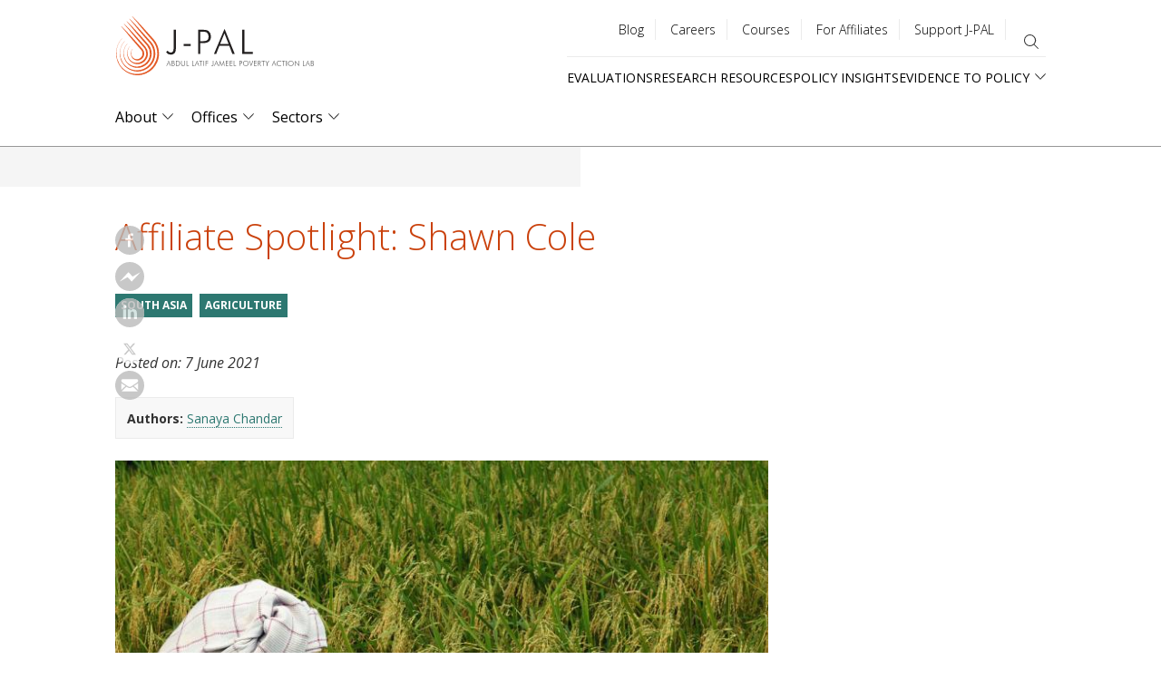

--- FILE ---
content_type: text/css
request_url: https://www.povertyactionlab.org/sites/default/files/css/css_LnaLOjCQOvDhldW8-ozgESxz58rAtNZ90GDeFgMQ6sI.css?delta=1&language=en&theme=jpal&include=eJxljlFuAyEMRC9ElyOtDExYUoORDe1uT1_SKMpHJcsav7GtCRQ_9yGrug9vvZcozQWMAd1xdjGk_VZ4jeYzGpTYxQMwhKl5LVW06f-RLZq5yGR2rfeGl64wo4zlCYsGOX3CjSaPBRQ-6ezEG93pfIImWonLD9x9GT6zBOIPGxeXll0npazUD3tdvsk2W5-Bix1IziQW4pUsFXrkKdHZZQP1Ge6r4Nv8X9-qpMn4BYPRcE8
body_size: 83327
content:
@import"//fonts.googleapis.com/css?family=Open+Sans:300,400,400i,600,700";
/* @license MIT https://github.com/necolas/normalize.css/blob/3.0.3/LICENSE.md */
html{font-family:sans-serif;-ms-text-size-adjust:100%;-webkit-text-size-adjust:100%;}body{margin:0;}article,aside,details,figcaption,figure,footer,header,hgroup,main,menu,nav,section,summary{display:block;}audio,canvas,progress,video{display:inline-block;vertical-align:baseline;}audio:not([controls]){display:none;height:0;}[hidden],template{display:none;}a{background-color:transparent;}a:active,a:hover{outline:0;}abbr[title]{border-bottom:1px dotted;}b,strong{font-weight:bold;}dfn{font-style:italic;}h1{font-size:2em;margin:0.67em 0;}mark{background:#ff0;color:#000;}small{font-size:80%;}sub,sup{font-size:75%;line-height:0;position:relative;vertical-align:baseline;}sup{top:-0.5em;}sub{bottom:-0.25em;}img{border:0;}svg:not(:root){overflow:hidden;}figure{margin:1em 40px;}hr{box-sizing:content-box;height:0;}pre{overflow:auto;}code,kbd,pre,samp{font-family:monospace,monospace;font-size:1em;}button,input,optgroup,select,textarea{color:inherit;font:inherit;margin:0;}button{overflow:visible;}button,select{text-transform:none;}button,html input[type="button"],input[type="reset"],input[type="submit"]{-webkit-appearance:button;cursor:pointer;}button[disabled],html input[disabled]{cursor:default;}button::-moz-focus-inner,input::-moz-focus-inner{border:0;padding:0;}input{line-height:normal;}input[type="checkbox"],input[type="radio"]{box-sizing:border-box;padding:0;}input[type="number"]::-webkit-inner-spin-button,input[type="number"]::-webkit-outer-spin-button{height:auto;}input[type="search"]{-webkit-appearance:textfield;box-sizing:content-box;}input[type="search"]::-webkit-search-cancel-button,input[type="search"]::-webkit-search-decoration{-webkit-appearance:none;}fieldset{border:1px solid #c0c0c0;margin:0 2px;padding:0.35em 0.625em 0.75em;}legend{border:0;padding:0;}textarea{overflow:auto;}optgroup{font-weight:bold;}table{border-collapse:collapse;border-spacing:0;}td,th{padding:0;}
@media (min--moz-device-pixel-ratio:0){summary{display:list-item;}}
/* @license GPL-2.0-or-later https://www.drupal.org/licensing/faq */
.action-links{margin:1em 0;padding:0;list-style:none;}[dir="rtl"] .action-links{margin-right:0;}.action-links li{display:inline-block;margin:0 0.3em;}.action-links li:first-child{margin-left:0;}[dir="rtl"] .action-links li:first-child{margin-right:0;margin-left:0.3em;}.button-action{display:inline-block;padding:0.2em 0.5em 0.3em;text-decoration:none;line-height:160%;}.button-action:before{margin-left:-0.1em;padding-right:0.2em;content:"+";font-weight:900;}[dir="rtl"] .button-action:before{margin-right:-0.1em;margin-left:0;padding-right:0;padding-left:0.2em;}
.breadcrumb{padding-bottom:0.5em;}.breadcrumb ol{margin:0;padding:0;}[dir="rtl"] .breadcrumb ol{margin-right:0;}.breadcrumb li{display:inline;margin:0;padding:0;list-style-type:none;}.breadcrumb li:before{content:" \BB ";}.breadcrumb li:first-child:before{content:none;}
.button,.image-button{margin-right:1em;margin-left:1em;}.button:first-child,.image-button:first-child{margin-right:0;margin-left:0;}
.collapse-processed > summary{padding-right:0.5em;padding-left:0.5em;}.collapse-processed > summary:before{float:left;width:1em;height:1em;content:"";background:url(/themes/contrib/classy/images/misc/menu-expanded.png) 0 100% no-repeat;}[dir="rtl"] .collapse-processed > summary:before{float:right;background-position:100% 100%;}.collapse-processed:not([open]) > summary:before{-ms-transform:rotate(-90deg);-webkit-transform:rotate(-90deg);transform:rotate(-90deg);background-position:25% 35%;}[dir="rtl"] .collapse-processed:not([open]) > summary:before{-ms-transform:rotate(90deg);-webkit-transform:rotate(90deg);transform:rotate(90deg);background-position:75% 35%;}
.container-inline label:after,.container-inline .label:after{content:":";}.form-type-radios .container-inline label:after,.form-type-checkboxes .container-inline label:after{content:"";}.form-type-radios .container-inline .form-type-radio,.form-type-checkboxes .container-inline .form-type-checkbox{margin:0 1em;}.container-inline .form-actions,.container-inline.form-actions{margin-top:0;margin-bottom:0;}
details{margin-top:1em;margin-bottom:1em;border:1px solid #ccc;}details > .details-wrapper{padding:0.5em 1.5em;}summary{padding:0.2em 0.5em;cursor:pointer;}
.exposed-filters .filters{float:left;margin-right:1em;}[dir="rtl"] .exposed-filters .filters{float:right;margin-right:0;margin-left:1em;}.exposed-filters .form-item{margin:0 0 0.1em 0;padding:0;}.exposed-filters .form-item label{float:left;width:10em;font-weight:normal;}[dir="rtl"] .exposed-filters .form-item label{float:right;}.exposed-filters .form-select{width:14em;}.exposed-filters .current-filters{margin-bottom:1em;}.exposed-filters .current-filters .placeholder{font-weight:bold;font-style:normal;}.exposed-filters .additional-filters{float:left;margin-right:1em;}[dir="rtl"] .exposed-filters .additional-filters{float:right;margin-right:0;margin-left:1em;}
.field__label{font-weight:bold;}.field--label-inline .field__label,.field--label-inline .field__items{float:left;}.field--label-inline .field__label,.field--label-inline > .field__item,.field--label-inline .field__items{padding-right:0.5em;}[dir="rtl"] .field--label-inline .field__label,[dir="rtl"] .field--label-inline .field__items{padding-right:0;padding-left:0.5em;}.field--label-inline .field__label::after{content:":";}
form .field-multiple-table{margin:0;}form .field-multiple-table .field-multiple-drag{width:30px;padding-right:0;}[dir="rtl"] form .field-multiple-table .field-multiple-drag{padding-left:0;}form .field-multiple-table .field-multiple-drag .tabledrag-handle{padding-right:0.5em;}[dir="rtl"] form .field-multiple-table .field-multiple-drag .tabledrag-handle{padding-right:0;padding-left:0.5em;}form .field-add-more-submit{margin:0.5em 0 0;}.form-item,.form-actions{margin-top:1em;margin-bottom:1em;}tr.odd .form-item,tr.even .form-item{margin-top:0;margin-bottom:0;}.form-composite > .fieldset-wrapper > .description,.form-item .description{font-size:0.85em;}label.option{display:inline;font-weight:normal;}.form-composite > legend,.label{display:inline;margin:0;padding:0;font-size:inherit;font-weight:bold;}.form-checkboxes .form-item,.form-radios .form-item{margin-top:0.4em;margin-bottom:0.4em;}.form-type-radio .description,.form-type-checkbox .description{margin-left:2.4em;}[dir="rtl"] .form-type-radio .description,[dir="rtl"] .form-type-checkbox .description{margin-right:2.4em;margin-left:0;}.marker{color:#e00;}.form-required:after{display:inline-block;width:6px;height:6px;margin:0 0.3em;content:"";vertical-align:super;background-image:url(/themes/contrib/classy/images/icons/ee0000/required.svg);background-repeat:no-repeat;background-size:6px 6px;}abbr.tabledrag-changed,abbr.ajax-changed{border-bottom:none;}.form-item input.error,.form-item textarea.error,.form-item select.error{border:2px solid red;}.form-item--error-message:before{display:inline-block;width:14px;height:14px;content:"";vertical-align:sub;background:url(/themes/contrib/classy/images/icons/e32700/error.svg) no-repeat;background-size:contain;}
.icon-help{padding:1px 0 1px 20px;background:url(/themes/contrib/classy/images/misc/help.png) 0 50% no-repeat;}[dir="rtl"] .icon-help{padding:1px 20px 1px 0;background-position:100% 50%;}.feed-icon{display:block;overflow:hidden;width:16px;height:16px;text-indent:-9999px;background:url(/themes/contrib/classy/images/misc/feed.svg) no-repeat;}
.form--inline .form-item{float:left;margin-right:0.5em;}[dir="rtl"] .form--inline .form-item{float:right;margin-right:0;margin-left:0.5em;}[dir="rtl"] .views-filterable-options-controls .form-item{margin-right:2%;}.form--inline .form-item-separator{margin-top:2.3em;margin-right:1em;margin-left:0.5em;}[dir="rtl"] .form--inline .form-item-separator{margin-right:0.5em;margin-left:1em;}.form--inline .form-actions{clear:left;}[dir="rtl"] .form--inline .form-actions{clear:right;}
.item-list .title{font-weight:bold;}.item-list ul{margin:0 0 0.75em 0;padding:0;}.item-list li{margin:0 0 0.25em 1.5em;padding:0;}[dir="rtl"] .item-list li{margin:0 1.5em 0.25em 0;}.item-list--comma-list{display:inline;}.item-list--comma-list .item-list__comma-list,.item-list__comma-list li,[dir="rtl"] .item-list--comma-list .item-list__comma-list,[dir="rtl"] .item-list__comma-list li{margin:0;}
button.link{margin:0;padding:0;cursor:pointer;border:0;background:transparent;font-size:1em;}label button.link{font-weight:bold;}
ul.inline,ul.links.inline{display:inline;padding-left:0;}[dir="rtl"] ul.inline,[dir="rtl"] ul.links.inline{padding-right:0;padding-left:15px;}ul.inline li{display:inline;padding:0 0.5em;list-style-type:none;}ul.links a.is-active{color:#000;}
ul.menu{margin-left:1em;padding:0;list-style:none outside;text-align:left;}[dir="rtl"] ul.menu{margin-right:1em;margin-left:0;text-align:right;}.menu-item--expanded{list-style-type:circle;list-style-image:url(/themes/contrib/classy/images/misc/menu-expanded.png);}.menu-item--collapsed{list-style-type:disc;list-style-image:url(/themes/contrib/classy/images/misc/menu-collapsed.png);}[dir="rtl"] .menu-item--collapsed{list-style-image:url(/themes/contrib/classy/images/misc/menu-collapsed-rtl.png);}.menu-item{margin:0;padding-top:0.2em;}ul.menu a.is-active{color:#000;}
.more-link{display:block;text-align:right;}[dir="rtl"] .more-link{text-align:left;}
.pager__items{clear:both;text-align:center;}.pager__item{display:inline;padding:0.5em;}.pager__item.is-active{font-weight:bold;}
tr.drag{background-color:#fffff0;}tr.drag-previous{background-color:#ffd;}body div.tabledrag-changed-warning{margin-bottom:0.5em;}
tr.selected td{background:#ffc;}td.checkbox,th.checkbox{text-align:center;}[dir="rtl"] td.checkbox,[dir="rtl"] th.checkbox{text-align:center;}
th.is-active img{display:inline;}td.is-active{background-color:#ddd;}
div.tabs{margin:1em 0;}ul.tabs{margin:0 0 0.5em;padding:0;list-style:none;}.tabs > li{display:inline-block;margin-right:0.3em;}[dir="rtl"] .tabs > li{margin-right:0;margin-left:0.3em;}.tabs a{display:block;padding:0.2em 1em;text-decoration:none;}.tabs a.is-active{background-color:#eee;}.tabs a:focus,.tabs a:hover{background-color:#f5f5f5;}
.form-textarea-wrapper textarea{display:block;box-sizing:border-box;width:100%;margin:0;}
.ui-dialog--narrow{max-width:500px;}@media screen and (max-width:600px){.ui-dialog--narrow{min-width:95%;max-width:95%;}}
.messages{padding:15px 20px 15px 35px;word-wrap:break-word;border:1px solid;border-width:1px 1px 1px 0;border-radius:2px;background:no-repeat 10px 17px;overflow-wrap:break-word;}[dir="rtl"] .messages{padding-right:35px;padding-left:20px;text-align:right;border-width:1px 0 1px 1px;background-position:right 10px top 17px;}.messages + .messages{margin-top:1.538em;}.messages__list{margin:0;padding:0;list-style:none;}.messages__item + .messages__item{margin-top:0.769em;}.messages--status{color:#325e1c;border-color:#c9e1bd #c9e1bd #c9e1bd transparent;background-color:#f3faef;background-image:url(/themes/contrib/classy/images/icons/73b355/check.svg);box-shadow:-8px 0 0 #77b259;}[dir="rtl"] .messages--status{margin-left:0;border-color:#c9e1bd transparent #c9e1bd #c9e1bd;box-shadow:8px 0 0 #77b259;}.messages--warning{color:#734c00;border-color:#f4daa6 #f4daa6 #f4daa6 transparent;background-color:#fdf8ed;background-image:url(/themes/contrib/classy/images/icons/e29700/warning.svg);box-shadow:-8px 0 0 #e09600;}[dir="rtl"] .messages--warning{border-color:#f4daa6 transparent #f4daa6 #f4daa6;box-shadow:8px 0 0 #e09600;}.messages--error{color:#a51b00;border-color:#f9c9bf #f9c9bf #f9c9bf transparent;background-color:#fcf4f2;background-image:url(/themes/contrib/classy/images/icons/e32700/error.svg);box-shadow:-8px 0 0 #e62600;}[dir="rtl"] .messages--error{border-color:#f9c9bf transparent #f9c9bf #f9c9bf;box-shadow:8px 0 0 #e62600;}.messages--error p.error{color:#a51b00;}
.progress__track{border-color:#b3b3b3;border-radius:10em;background-color:#f2f1eb;background-image:-webkit-linear-gradient(#e7e7df,#f0f0f0);background-image:linear-gradient(#e7e7df,#f0f0f0);box-shadow:inset 0 1px 3px hsla(0,0%,0%,0.16);}.progress__bar{height:16px;margin-top:-1px;margin-left:-1px;padding:0 1px;-webkit-transition:width 0.5s ease-out;transition:width 0.5s ease-out;-webkit-animation:animate-stripes 3s linear infinite;-moz-animation:animate-stripes 3s linear infinite;border:1px #07629a solid;border-radius:10em;background:#057ec9;background-image:-webkit-linear-gradient(top,rgba(0,0,0,0),rgba(0,0,0,0.15)),-webkit-linear-gradient(left top,#0094f0 0%,#0094f0 25%,#007ecc 25%,#007ecc 50%,#0094f0 50%,#0094f0 75%,#0094f0 100%);background-image:linear-gradient(to bottom,rgba(0,0,0,0),rgba(0,0,0,0.15)),linear-gradient(to right bottom,#0094f0 0%,#0094f0 25%,#007ecc 25%,#007ecc 50%,#0094f0 50%,#0094f0 75%,#0094f0 100%);background-size:40px 40px;}[dir="rtl"] .progress__bar{margin-right:-1px;margin-left:0;-webkit-animation-direction:reverse;-moz-animation-direction:reverse;animation-direction:reverse;}@media screen and (prefers-reduced-motion:reduce){.progress__bar{-webkit-transition:none;transition:none;-webkit-animation:none;-moz-animation:none;}}@-webkit-keyframes animate-stripes{0%{background-position:0 0,0 0;}100%{background-position:0 0,-80px 0;}}@-ms-keyframes animate-stripes{0%{background-position:0 0,0 0;}100%{background-position:0 0,-80px 0;}}@keyframes animate-stripes{0%{background-position:0 0,0 0;}100%{background-position:0 0,-80px 0;}}
.select2-container{box-sizing:border-box;display:inline-block;margin:0;position:relative;vertical-align:middle}.select2-container .select2-selection--single{box-sizing:border-box;cursor:pointer;display:block;height:28px;user-select:none;-webkit-user-select:none}.select2-container .select2-selection--single .select2-selection__rendered{display:block;padding-left:8px;padding-right:20px;overflow:hidden;text-overflow:ellipsis;white-space:nowrap}.select2-container .select2-selection--single .select2-selection__clear{background-color:transparent;border:none;font-size:1em}.select2-container[dir=rtl] .select2-selection--single .select2-selection__rendered{padding-right:8px;padding-left:20px}.select2-container .select2-selection--multiple{box-sizing:border-box;cursor:pointer;display:block;min-height:32px;user-select:none;-webkit-user-select:none}.select2-container .select2-selection--multiple .select2-selection__rendered{display:inline;list-style:none;padding:0}.select2-container .select2-selection--multiple .select2-selection__clear{background-color:transparent;border:none;font-size:1em}.select2-container .select2-search--inline .select2-search__field{box-sizing:border-box;border:none;font-size:100%;margin-top:5px;margin-left:5px;padding:0;max-width:100%;resize:none;height:18px;vertical-align:bottom;font-family:sans-serif;overflow:hidden;word-break:keep-all}.select2-container .select2-search--inline .select2-search__field::-webkit-search-cancel-button{-webkit-appearance:none}.select2-dropdown{background-color:white;border:1px solid #aaa;border-radius:4px;box-sizing:border-box;display:block;position:absolute;left:-100000px;width:100%;z-index:1051}.select2-results{display:block}.select2-results__options{list-style:none;margin:0;padding:0}.select2-results__option{padding:6px;user-select:none;-webkit-user-select:none}.select2-results__option--selectable{cursor:pointer}.select2-container--open .select2-dropdown{left:0}.select2-container--open .select2-dropdown--above{border-bottom:none;border-bottom-left-radius:0;border-bottom-right-radius:0}.select2-container--open .select2-dropdown--below{border-top:none;border-top-left-radius:0;border-top-right-radius:0}.select2-search--dropdown{display:block;padding:4px}.select2-search--dropdown .select2-search__field{padding:4px;width:100%;box-sizing:border-box}.select2-search--dropdown .select2-search__field::-webkit-search-cancel-button{-webkit-appearance:none}.select2-search--dropdown.select2-search--hide{display:none}.select2-close-mask{border:0;margin:0;padding:0;display:block;position:fixed;left:0;top:0;min-height:100%;min-width:100%;height:auto;width:auto;opacity:0;z-index:99;background-color:#fff;filter:alpha(opacity=0)}.select2-hidden-accessible{border:0 !important;clip:rect(0 0 0 0) !important;clip-path:inset(50%) !important;height:1px !important;overflow:hidden !important;padding:0 !important;position:absolute !important;width:1px !important;white-space:nowrap !important}.select2-container--default .select2-selection--single{background-color:#fff;border:1px solid #aaa;border-radius:4px}.select2-container--default .select2-selection--single .select2-selection__rendered{color:#444;line-height:28px}.select2-container--default .select2-selection--single .select2-selection__clear{cursor:pointer;float:right;font-weight:bold;height:26px;margin-right:20px;padding-right:0px}.select2-container--default .select2-selection--single .select2-selection__placeholder{color:#999}.select2-container--default .select2-selection--single .select2-selection__arrow{height:26px;position:absolute;top:1px;right:1px;width:20px}.select2-container--default .select2-selection--single .select2-selection__arrow b{border-color:#888 transparent transparent transparent;border-style:solid;border-width:5px 4px 0 4px;height:0;left:50%;margin-left:-4px;margin-top:-2px;position:absolute;top:50%;width:0}.select2-container--default[dir=rtl] .select2-selection--single .select2-selection__clear{float:left}.select2-container--default[dir=rtl] .select2-selection--single .select2-selection__arrow{left:1px;right:auto}.select2-container--default.select2-container--disabled .select2-selection--single{background-color:#eee;cursor:default}.select2-container--default.select2-container--disabled .select2-selection--single .select2-selection__clear{display:none}.select2-container--default.select2-container--open .select2-selection--single .select2-selection__arrow b{border-color:transparent transparent #888 transparent;border-width:0 4px 5px 4px}.select2-container--default .select2-selection--multiple{background-color:white;border:1px solid #aaa;border-radius:4px;cursor:text;padding-bottom:5px;padding-right:5px;position:relative}.select2-container--default .select2-selection--multiple.select2-selection--clearable{padding-right:25px}.select2-container--default .select2-selection--multiple .select2-selection__clear{cursor:pointer;font-weight:bold;height:20px;margin-right:10px;margin-top:5px;position:absolute;right:0;padding:1px}.select2-container--default .select2-selection--multiple .select2-selection__choice{background-color:#e4e4e4;border:1px solid #aaa;border-radius:4px;box-sizing:border-box;display:inline-block;margin-left:5px;margin-top:5px;padding:0;padding-left:20px;position:relative;max-width:100%;overflow:hidden;text-overflow:ellipsis;vertical-align:bottom;white-space:nowrap}.select2-container--default .select2-selection--multiple .select2-selection__choice__display{cursor:default;padding-left:2px;padding-right:5px}.select2-container--default .select2-selection--multiple .select2-selection__choice__remove{background-color:transparent;border:none;border-right:1px solid #aaa;border-top-left-radius:4px;border-bottom-left-radius:4px;color:#999;cursor:pointer;font-size:1em;font-weight:bold;padding:0 4px;position:absolute;left:0;top:0}.select2-container--default .select2-selection--multiple .select2-selection__choice__remove:hover,.select2-container--default .select2-selection--multiple .select2-selection__choice__remove:focus{background-color:#f1f1f1;color:#333;outline:none}.select2-container--default[dir=rtl] .select2-selection--multiple .select2-selection__choice{margin-left:5px;margin-right:auto}.select2-container--default[dir=rtl] .select2-selection--multiple .select2-selection__choice__display{padding-left:5px;padding-right:2px}.select2-container--default[dir=rtl] .select2-selection--multiple .select2-selection__choice__remove{border-left:1px solid #aaa;border-right:none;border-top-left-radius:0;border-bottom-left-radius:0;border-top-right-radius:4px;border-bottom-right-radius:4px}.select2-container--default[dir=rtl] .select2-selection--multiple .select2-selection__clear{float:left;margin-left:10px;margin-right:auto}.select2-container--default.select2-container--focus .select2-selection--multiple{border:solid black 1px;outline:0}.select2-container--default.select2-container--disabled .select2-selection--multiple{background-color:#eee;cursor:default}.select2-container--default.select2-container--disabled .select2-selection__choice__remove{display:none}.select2-container--default.select2-container--open.select2-container--above .select2-selection--single,.select2-container--default.select2-container--open.select2-container--above .select2-selection--multiple{border-top-left-radius:0;border-top-right-radius:0}.select2-container--default.select2-container--open.select2-container--below .select2-selection--single,.select2-container--default.select2-container--open.select2-container--below .select2-selection--multiple{border-bottom-left-radius:0;border-bottom-right-radius:0}.select2-container--default .select2-search--dropdown .select2-search__field{border:1px solid #aaa}.select2-container--default .select2-search--inline .select2-search__field{background:transparent;border:none;outline:0;box-shadow:none;-webkit-appearance:textfield}.select2-container--default .select2-results>.select2-results__options{max-height:200px;overflow-y:auto}.select2-container--default .select2-results__option .select2-results__option{padding-left:1em}.select2-container--default .select2-results__option .select2-results__option .select2-results__group{padding-left:0}.select2-container--default .select2-results__option .select2-results__option .select2-results__option{margin-left:-1em;padding-left:2em}.select2-container--default .select2-results__option .select2-results__option .select2-results__option .select2-results__option{margin-left:-2em;padding-left:3em}.select2-container--default .select2-results__option .select2-results__option .select2-results__option .select2-results__option .select2-results__option{margin-left:-3em;padding-left:4em}.select2-container--default .select2-results__option .select2-results__option .select2-results__option .select2-results__option .select2-results__option .select2-results__option{margin-left:-4em;padding-left:5em}.select2-container--default .select2-results__option .select2-results__option .select2-results__option .select2-results__option .select2-results__option .select2-results__option .select2-results__option{margin-left:-5em;padding-left:6em}.select2-container--default .select2-results__option--group{padding:0}.select2-container--default .select2-results__option--disabled{color:#999}.select2-container--default .select2-results__option--selected{background-color:#ddd}.select2-container--default .select2-results__option--highlighted.select2-results__option--selectable{background-color:#5897fb;color:white}.select2-container--default .select2-results__group{cursor:default;display:block;padding:6px}.select2-container--classic .select2-selection--single{background-color:#f7f7f7;border:1px solid #aaa;border-radius:4px;outline:0;background-image:linear-gradient(to bottom,#fff 50%,#eee 100%);background-repeat:repeat-x;filter:progid:DXImageTransform.Microsoft.gradient(startColorstr="#FFFFFFFF",endColorstr="#FFEEEEEE",GradientType=0)}.select2-container--classic .select2-selection--single:focus{border:1px solid #5897fb}.select2-container--classic .select2-selection--single .select2-selection__rendered{color:#444;line-height:28px}.select2-container--classic .select2-selection--single .select2-selection__clear{cursor:pointer;float:right;font-weight:bold;height:26px;margin-right:20px}.select2-container--classic .select2-selection--single .select2-selection__placeholder{color:#999}.select2-container--classic .select2-selection--single .select2-selection__arrow{background-color:#ddd;border:none;border-left:1px solid #aaa;border-top-right-radius:4px;border-bottom-right-radius:4px;height:26px;position:absolute;top:1px;right:1px;width:20px;background-image:linear-gradient(to bottom,#eee 50%,#ccc 100%);background-repeat:repeat-x;filter:progid:DXImageTransform.Microsoft.gradient(startColorstr="#FFEEEEEE",endColorstr="#FFCCCCCC",GradientType=0)}.select2-container--classic .select2-selection--single .select2-selection__arrow b{border-color:#888 transparent transparent transparent;border-style:solid;border-width:5px 4px 0 4px;height:0;left:50%;margin-left:-4px;margin-top:-2px;position:absolute;top:50%;width:0}.select2-container--classic[dir=rtl] .select2-selection--single .select2-selection__clear{float:left}.select2-container--classic[dir=rtl] .select2-selection--single .select2-selection__arrow{border:none;border-right:1px solid #aaa;border-radius:0;border-top-left-radius:4px;border-bottom-left-radius:4px;left:1px;right:auto}.select2-container--classic.select2-container--open .select2-selection--single{border:1px solid #5897fb}.select2-container--classic.select2-container--open .select2-selection--single .select2-selection__arrow{background:transparent;border:none}.select2-container--classic.select2-container--open .select2-selection--single .select2-selection__arrow b{border-color:transparent transparent #888 transparent;border-width:0 4px 5px 4px}.select2-container--classic.select2-container--open.select2-container--above .select2-selection--single{border-top:none;border-top-left-radius:0;border-top-right-radius:0;background-image:linear-gradient(to bottom,#fff 0%,#eee 50%);background-repeat:repeat-x;filter:progid:DXImageTransform.Microsoft.gradient(startColorstr="#FFFFFFFF",endColorstr="#FFEEEEEE",GradientType=0)}.select2-container--classic.select2-container--open.select2-container--below .select2-selection--single{border-bottom:none;border-bottom-left-radius:0;border-bottom-right-radius:0;background-image:linear-gradient(to bottom,#eee 50%,#fff 100%);background-repeat:repeat-x;filter:progid:DXImageTransform.Microsoft.gradient(startColorstr="#FFEEEEEE",endColorstr="#FFFFFFFF",GradientType=0)}.select2-container--classic .select2-selection--multiple{background-color:white;border:1px solid #aaa;border-radius:4px;cursor:text;outline:0;padding-bottom:5px;padding-right:5px}.select2-container--classic .select2-selection--multiple:focus{border:1px solid #5897fb}.select2-container--classic .select2-selection--multiple .select2-selection__clear{display:none}.select2-container--classic .select2-selection--multiple .select2-selection__choice{background-color:#e4e4e4;border:1px solid #aaa;border-radius:4px;display:inline-block;margin-left:5px;margin-top:5px;padding:0}.select2-container--classic .select2-selection--multiple .select2-selection__choice__display{cursor:default;padding-left:2px;padding-right:5px}.select2-container--classic .select2-selection--multiple .select2-selection__choice__remove{background-color:transparent;border:none;border-top-left-radius:4px;border-bottom-left-radius:4px;color:#888;cursor:pointer;font-size:1em;font-weight:bold;padding:0 4px}.select2-container--classic .select2-selection--multiple .select2-selection__choice__remove:hover{color:#555;outline:none}.select2-container--classic[dir=rtl] .select2-selection--multiple .select2-selection__choice{margin-left:5px;margin-right:auto}.select2-container--classic[dir=rtl] .select2-selection--multiple .select2-selection__choice__display{padding-left:5px;padding-right:2px}.select2-container--classic[dir=rtl] .select2-selection--multiple .select2-selection__choice__remove{border-top-left-radius:0;border-bottom-left-radius:0;border-top-right-radius:4px;border-bottom-right-radius:4px}.select2-container--classic.select2-container--open .select2-selection--multiple{border:1px solid #5897fb}.select2-container--classic.select2-container--open.select2-container--above .select2-selection--multiple{border-top:none;border-top-left-radius:0;border-top-right-radius:0}.select2-container--classic.select2-container--open.select2-container--below .select2-selection--multiple{border-bottom:none;border-bottom-left-radius:0;border-bottom-right-radius:0}.select2-container--classic .select2-search--dropdown .select2-search__field{border:1px solid #aaa;outline:0}.select2-container--classic .select2-search--inline .select2-search__field{outline:0;box-shadow:none}.select2-container--classic .select2-dropdown{background-color:#fff;border:1px solid transparent}.select2-container--classic .select2-dropdown--above{border-bottom:none}.select2-container--classic .select2-dropdown--below{border-top:none}.select2-container--classic .select2-results>.select2-results__options{max-height:200px;overflow-y:auto}.select2-container--classic .select2-results__option--group{padding:0}.select2-container--classic .select2-results__option--disabled{color:grey}.select2-container--classic .select2-results__option--highlighted.select2-results__option--selectable{background-color:#3875d7;color:#fff}.select2-container--classic .select2-results__group{cursor:default;display:block;padding:6px}.select2-container--classic.select2-container--open .select2-dropdown{border-color:#5897fb}.flickity-enabled{position:relative}.flickity-enabled:focus{outline:0}.flickity-viewport{overflow:hidden;position:relative;height:100%}.flickity-slider{position:absolute;width:100%;height:100%}.flickity-enabled.is-draggable{-webkit-tap-highlight-color:transparent;-webkit-user-select:none;user-select:none}.flickity-enabled.is-draggable .flickity-viewport{cursor:move;cursor:grab}.flickity-enabled.is-draggable .flickity-viewport.is-pointer-down{cursor:grabbing}.flickity-button{position:absolute;background:hsla(0,0%,100%,0.75);border:none;color:#333}.flickity-button:hover{background:#fff;cursor:pointer}.flickity-button:focus{outline:0;box-shadow:0 0 0 5px #19f}.flickity-button:active{opacity:.6}.flickity-button:disabled{opacity:.3;cursor:auto;pointer-events:none}.flickity-button-icon{fill:currentColor}.flickity-prev-next-button{top:50%;width:44px;height:44px;border-radius:50%;transform:translateY(-50%)}.flickity-prev-next-button.previous{left:10px}.flickity-prev-next-button.next{right:10px}.flickity-rtl .flickity-prev-next-button.previous{left:auto;right:10px}.flickity-rtl .flickity-prev-next-button.next{right:auto;left:10px}.flickity-prev-next-button .flickity-button-icon{position:absolute;left:20%;top:20%;width:60%;height:60%}.flickity-page-dots{position:absolute;width:100%;bottom:-25px;padding:0;margin:0;list-style:none;text-align:center;line-height:1}.flickity-rtl .flickity-page-dots{direction:rtl}.flickity-page-dots .dot{display:inline-block;width:10px;height:10px;margin:0 8px;background:#333;border-radius:50%;opacity:.25;cursor:pointer}.flickity-page-dots .dot.is-selected{opacity:1}.glide{position:relative;width:100%;box-sizing:border-box}.glide *{box-sizing:inherit}.glide__track{overflow:hidden}.glide__slides{position:relative;width:100%;list-style:none;backface-visibility:hidden;transform-style:preserve-3d;touch-action:pan-Y;overflow:hidden;margin:0;padding:0;white-space:nowrap;display:flex;flex-wrap:nowrap;will-change:transform}.glide__slides--dragging{-webkit-user-select:none;user-select:none}.glide__slide{width:100%;height:100%;flex-shrink:0;white-space:normal;-webkit-user-select:none;user-select:none;-webkit-touch-callout:none;-webkit-tap-highlight-color:rgba(0,0,0,0)}.glide__slide a{-webkit-user-select:none;user-select:none;-webkit-user-drag:none;-moz-user-select:none;-ms-user-select:none}.glide__arrows{-webkit-touch-callout:none;-webkit-user-select:none;user-select:none}.glide__bullets{-webkit-touch-callout:none;-webkit-user-select:none;user-select:none}.glide--rtl{direction:rtl}.view-research-resources-by-phase .view-content .item-list::after,.page-node-type-microsite main.microsite .lb-section-gray-bg::after,.page-node-type-blog .group-prev-next-buttons::after,header #block-mainnavigation-2 .menu-level-1-wrapper::after{content:"";display:table;clear:both}.page-node-type-policy-insight .policy-insight-full-citation .field-label-visually-hidden,.view-big-ideas .views-exposed-form .form--inline>.form-item>label,.block-views-exposed-filter-blocksitewide-search-page-sitewide-search label,.path-frontpage .region-content .block-views-exposed-filter-blocksitewide-search-page-sitewide-search .form-item-type{position:absolute !important;clip:rect(1px,1px,1px,1px);overflow:hidden;height:1px;width:1px;word-wrap:normal}.paragraph--type--section-layout-paragraphs.contained-section,.paragraph--type--section-layout-paragraphs>.paragraph-inner,.paragraph--type--section-layout-paragraphs>.paragraph-header,.paragraph--type-text-with-button-sock.paragraph--view-mode-default .group-text-container,.paragraph--type--hero .hero-container,.paragraph--type--cta-carousel-item .cta-carousel-container,body.template-annual-report-2024 header .report-header,.lp-template--annual_report_2025 header .report-header,body.template-adept .adept-sock,body.template-adept header .adept-header,#block-jpal-layout-page-subpages>.menu,.page-node-type-layout-page .block-page-title-block,.page-node-type-layout-page .block-local-tasks-block,.page-node-type-big-idea .block-page-title-block,.page-node-type-big-idea .block-local-tasks-block,.node--type-resource.node--view-mode-full .group-hero .group-hero-inner,.page-node-type-resource #block-jpal-local-tasks,.page-node-type-policy-insight .policy-insight-full-recommended-content .policy-insight-full-recommended-content-label,.page-node-type-microsite #block-jpal-local-tasks,.page-node-type-microsite main.microsite .lb-section-gray-bg .layout__region--content,.page-node-type-microsite main.microsite .lb-section-contain,.page-node-type-job .group-apply-container .job-full-external-link,.page-node-type-job .group-apply-container .job-full-apply,.page-node-type-blog .blog-full-recommended-content .blog-full-recommended-content-label,.node--type-big-idea.node--view-mode-full .related-content-cards>div,.node--type-big-idea.node--view-mode-full .field--name-field-footnotes,.node--type-big-idea.node--view-mode-full .field--name-field-citations,.block-content--type-recommended-content>div,.block-content--type-recommended-content>h2,.block-content--type-more-resources>div,.block-content--type-more-resources>h2,.block-content--type-cta-block .group-text-container,.breadcrumbs-wrapper nav.breadcrumb ol,.block--banner-with-text:not(.layout-builder-block) .banner-block-content,.block--type-alert-bar .field--name-body,.social-feeds .region-social-feeds,main[role=main]:not(.microsite):not(.layout-paragraphs):not(.has-sidebar-first):not(.has-sidebar-nav).has-sidebar-second,main[role=main]:not(.microsite):not(.layout-paragraphs):not(.has-sidebar-first):not(.has-sidebar-second),header .region-header,.footer-wrapper footer,.container,.node-form,div[data-drupal-messages],.page-node-type-policy-insight .policy-insight-full-recommended-content .policy-insight-full-recommended-content-inner,.page-node-type-blog .blog-full-recommended-content .blog-full-recommended-content-inner{max-width:1026px;margin:0 auto}@media(max-width:1058px){.paragraph--type--section-layout-paragraphs.contained-section,.paragraph--type--section-layout-paragraphs>.paragraph-inner,.paragraph--type--section-layout-paragraphs>.paragraph-header,.paragraph--type-text-with-button-sock.paragraph--view-mode-default .group-text-container,.paragraph--type--hero .hero-container,.paragraph--type--cta-carousel-item .cta-carousel-container,body.template-annual-report-2024 header .report-header,.lp-template--annual_report_2025 header .report-header,body.template-adept .adept-sock,body.template-adept header .adept-header,#block-jpal-layout-page-subpages>.menu,.page-node-type-layout-page .block-page-title-block,.page-node-type-layout-page .block-local-tasks-block,.page-node-type-big-idea .block-page-title-block,.page-node-type-big-idea .block-local-tasks-block,.node--type-resource.node--view-mode-full .group-hero .group-hero-inner,.page-node-type-resource #block-jpal-local-tasks,.page-node-type-policy-insight .policy-insight-full-recommended-content .policy-insight-full-recommended-content-label,.page-node-type-microsite #block-jpal-local-tasks,.page-node-type-microsite main.microsite .lb-section-gray-bg .layout__region--content,.page-node-type-microsite main.microsite .lb-section-contain,.page-node-type-job .group-apply-container .job-full-external-link,.page-node-type-job .group-apply-container .job-full-apply,.page-node-type-blog .blog-full-recommended-content .blog-full-recommended-content-label,.node--type-big-idea.node--view-mode-full .related-content-cards>div,.node--type-big-idea.node--view-mode-full .field--name-field-footnotes,.node--type-big-idea.node--view-mode-full .field--name-field-citations,.block-content--type-recommended-content>div,.block-content--type-recommended-content>h2,.block-content--type-more-resources>div,.block-content--type-more-resources>h2,.block-content--type-cta-block .group-text-container,.breadcrumbs-wrapper nav.breadcrumb ol,.block--banner-with-text:not(.layout-builder-block) .banner-block-content,.block--type-alert-bar .field--name-body,.social-feeds .region-social-feeds,main[role=main]:not(.microsite):not(.layout-paragraphs):not(.has-sidebar-first):not(.has-sidebar-nav).has-sidebar-second,main[role=main]:not(.microsite):not(.layout-paragraphs):not(.has-sidebar-first):not(.has-sidebar-second),header .region-header,.footer-wrapper footer,.container,.node-form,div[data-drupal-messages],.page-node-type-policy-insight .policy-insight-full-recommended-content .policy-insight-full-recommended-content-inner,.page-node-type-blog .blog-full-recommended-content .blog-full-recommended-content-inner{padding:0 2rem}}@media(max-width:835px){.paragraph--type--section-layout-paragraphs.contained-section,.paragraph--type--section-layout-paragraphs>.paragraph-inner,.paragraph--type--section-layout-paragraphs>.paragraph-header,.paragraph--type-text-with-button-sock.paragraph--view-mode-default .group-text-container,.paragraph--type--hero .hero-container,.paragraph--type--cta-carousel-item .cta-carousel-container,body.template-annual-report-2024 header .report-header,.lp-template--annual_report_2025 header .report-header,body.template-adept .adept-sock,body.template-adept header .adept-header,#block-jpal-layout-page-subpages>.menu,.page-node-type-layout-page .block-page-title-block,.page-node-type-layout-page .block-local-tasks-block,.page-node-type-big-idea .block-page-title-block,.page-node-type-big-idea .block-local-tasks-block,.node--type-resource.node--view-mode-full .group-hero .group-hero-inner,.page-node-type-resource #block-jpal-local-tasks,.page-node-type-policy-insight .policy-insight-full-recommended-content .policy-insight-full-recommended-content-label,.page-node-type-microsite #block-jpal-local-tasks,.page-node-type-microsite main.microsite .lb-section-gray-bg .layout__region--content,.page-node-type-microsite main.microsite .lb-section-contain,.page-node-type-job .group-apply-container .job-full-external-link,.page-node-type-job .group-apply-container .job-full-apply,.page-node-type-blog .blog-full-recommended-content .blog-full-recommended-content-label,.node--type-big-idea.node--view-mode-full .related-content-cards>div,.node--type-big-idea.node--view-mode-full .field--name-field-footnotes,.node--type-big-idea.node--view-mode-full .field--name-field-citations,.block-content--type-recommended-content>div,.block-content--type-recommended-content>h2,.block-content--type-more-resources>div,.block-content--type-more-resources>h2,.block-content--type-cta-block .group-text-container,.breadcrumbs-wrapper nav.breadcrumb ol,.block--banner-with-text:not(.layout-builder-block) .banner-block-content,.block--type-alert-bar .field--name-body,.social-feeds .region-social-feeds,main[role=main]:not(.microsite):not(.layout-paragraphs):not(.has-sidebar-first):not(.has-sidebar-nav).has-sidebar-second,main[role=main]:not(.microsite):not(.layout-paragraphs):not(.has-sidebar-first):not(.has-sidebar-second),header .region-header,.footer-wrapper footer,.container,.node-form,div[data-drupal-messages],.page-node-type-policy-insight .policy-insight-full-recommended-content .policy-insight-full-recommended-content-inner,.page-node-type-blog .blog-full-recommended-content .blog-full-recommended-content-inner{padding:0 1rem}}.page-node-type-research-resource main.has-sidebar-first.has-sidebar-second,main[role=main]:not(.microsite):not(.layout-paragraphs).has-sidebar-nav.has-sidebar-second:not(.has-sidebar-first),main[role=main]:not(.microsite):not(.layout-paragraphs):not(.has-sidebar-nav):not(.has-sidebar-second).has-sidebar-first{max-width:1280px;margin:0 auto;padding:0 1rem}@media(min-width:1174px){.page-node-type-research-resource main.has-sidebar-first.has-sidebar-second,main[role=main]:not(.microsite):not(.layout-paragraphs).has-sidebar-nav.has-sidebar-second:not(.has-sidebar-first),main[role=main]:not(.microsite):not(.layout-paragraphs):not(.has-sidebar-nav):not(.has-sidebar-second).has-sidebar-first{padding:0 2rem}}@media(min-width:1344px){.page-node-type-research-resource main.has-sidebar-first.has-sidebar-second,main[role=main]:not(.microsite):not(.layout-paragraphs).has-sidebar-nav.has-sidebar-second:not(.has-sidebar-first),main[role=main]:not(.microsite):not(.layout-paragraphs):not(.has-sidebar-nav):not(.has-sidebar-second).has-sidebar-first{padding:0}}.view-initiative-projects.view-display-id-page_initiative_projects,.view-initiative-projects.view-display-id-page_initiative_projects_by_lab,.path-initiative-projects .block-page-title-block,.page-node-type-project .layout-content,.page-node-type-policy-insight .policy-insight-full-last-updated,.page-node-type-policy-insight .policy-insight-full-intro,.page-node-type-policy-insight .policy-insight-full-image,.page-node-type-policy-insight .policy-insight-full-summary,.page-node-type-policy-insight .policy-insight-full-supporting-evidence,.page-node-type-policy-insight .policy-insight-full-sector-chair,.page-node-type-policy-insight .policy-insight-full-insight-author,.page-node-type-policy-insight .policy-insight-full-suggested-citation,.page-node-type-policy-insight .policy-insight-full-archived-versions,.page-node-type-policy-insight .policy-insight-full-footnotes,.page-node-type-policy-insight .policy-insight-full-citation,.page-node-type-policy-insight .policy-insight-full-footnote,.page-node-type-policy-insight .region-content>div:not(#block-jpal-content),.page-node-type-jpal-updates .layout-content,.page-node-type-job .group-apply-container .job-full-external-link-items,.page-node-type-job .group-apply-container .job-full-apply-items,.page-node-type-job .job-full-body,.page-node-type-job .job-full-organization,.page-node-type-job .job-full-country,.page-node-type-job .job-full-education,.page-node-type-job .job-full-state-date-earliest,.page-node-type-job .job-full-start-date-latest,.page-node-type-job .job-full-language-requirement,.page-node-type-job .job-full-commitment,.page-node-type-initiative .layout-content,.page-node-type-initiative-subpage .layout-content,.page-node-type-initiative-project .layout-content,.page-node-type-in-the-news .layout-content,.page-node-type-event .layout-content,.page-node-type-evaluation .layout-content,.page-node-type-case-study .layout-content,.page-node-type-blog .blog-full-tags,.page-node-type-blog .blog-full-date,.page-node-type-blog .blog-full-authors,.page-node-type-blog .blog-full-image-or-video,.page-node-type-blog .blog-full-researchers,.page-node-type-blog .blog-full-body,.page-node-type-blog .blog-full-authors-detailed,.page-node-type-blog .blog-full-topic-buttons,.page-node-type-blog .group-prev-next-buttons,.page-node-type-blog .region-content>div:not(#block-jpal-content),.page-node-type-page .layout-content,.page-node-type-admin-data-set .layout-content,.media--type-file-publication.media--view-mode-full,.media--type-file-initiative-publication.media--view-mode-full,.path-media .layout-content{max-width:720px}.view-policy-publications-media.view-display-id-block_sidebar .views-field-nothing a,.view-initiative-publications.view-display-id-block_sidebar .views-field-nothing a,.pager--load-more .pager__item a,.paragraph--type-text-with-button.paragraph--view-mode-default .text-with-button-full-button-link a,.paragraph--type-text-with-button-sock.paragraph--view-mode-default .text-with-button-sock-full-button-link a,.paragraph--type-text-with-button-general.paragraph--view-mode-default .text-with-button-full-button-link a,.paragraph--type-modals-item .modal-button,.paragraph--type-download-cta.paragraph--view-mode-default .download-cta-full-file a,.page-node-type-research-resource .download-button,.block-content--type-cta-block .cta-block-full-link a,.button,input[type=submit],drupal-media .media-library-item__edit,input[value=Search]{background-color:#ca410c;color:#fff;padding:.75rem 3rem;border:0;font-size:1.125rem;font-weight:600;display:inline-block;cursor:pointer}.view-policy-publications-media.view-display-id-block_sidebar .views-field-nothing a:hover,.view-initiative-publications.view-display-id-block_sidebar .views-field-nothing a:hover,.pager--load-more .pager__item a:hover,.paragraph--type-text-with-button.paragraph--view-mode-default .text-with-button-full-button-link a:hover,.paragraph--type-text-with-button-sock.paragraph--view-mode-default .text-with-button-sock-full-button-link a:hover,.paragraph--type-text-with-button-general.paragraph--view-mode-default .text-with-button-full-button-link a:hover,.paragraph--type-modals-item .modal-button:hover,.paragraph--type-download-cta.paragraph--view-mode-default .download-cta-full-file a:hover,.page-node-type-research-resource .download-button:hover,.block-content--type-cta-block .cta-block-full-link a:hover,.button:hover,input[type=submit]:hover,drupal-media .media-library-item__edit:hover,input[value=Search]:hover,.view-policy-publications-media.view-display-id-block_sidebar .views-field-nothing a:active,.view-initiative-publications.view-display-id-block_sidebar .views-field-nothing a:active,.pager--load-more .pager__item a:active,.paragraph--type-text-with-button.paragraph--view-mode-default .text-with-button-full-button-link a:active,.paragraph--type-text-with-button-sock.paragraph--view-mode-default .text-with-button-sock-full-button-link a:active,.paragraph--type-text-with-button-general.paragraph--view-mode-default .text-with-button-full-button-link a:active,.paragraph--type-modals-item .modal-button:active,.paragraph--type-download-cta.paragraph--view-mode-default .download-cta-full-file a:active,.page-node-type-research-resource .download-button:active,.block-content--type-cta-block .cta-block-full-link a:active,.button:active,input[type=submit]:active,drupal-media .media-library-item__edit:active,input[value=Search]:active{opacity:.8;border:0}input[value=Search]{padding:.5rem 3rem;line-height:1.3}.footer-wrapper [id^=block-newsletterfooter] a{display:inline-block;border:2px solid #fff;border-radius:2px;padding:.75rem 2rem;font-weight:600}.field--widget-entity-browser-entity-reference .entities-list .item-container .remove-button,.field--widget-entity-browser-entity-reference .entities-list .item-container .edit-button{background-color:rgba(0,0,0,0);border:1px solid #ca410c;color:#ca410c}.node--type-initiative.node--view-mode-card .group-text-container .initiative-card-topics ul,.node--type-admin-data-set.node--view-mode-teaser .data-set-teaser-sectors{padding:0;font-size:0}.node--type-initiative.node--view-mode-card .group-text-container .initiative-card-topics ul li,.node--type-admin-data-set.node--view-mode-teaser .data-set-teaser-sectors li{color:#fff;background-color:#2d7871;display:inline-block;padding:.125rem .375rem;margin-inline-end:1rem;margin-block-start:.5rem;font-size:.75rem;font-weight:bold;text-transform:uppercase}.node--type-research-resource.node--view-mode-search-results-toolkit .research-resource-search-subject ul,.node--type-project.node--view-mode-teaser .project-teaser-sectors ul,.node--type-policy-insight.node--view-mode-teaser .policy-insight-teaser-sectors ul,.page-node-type-jpal-updates .jpal-updates-full-sectors,.page-node-type-jpal-updates .jpal-updates-full-offices,.node--type-event.node--view-mode-teaser .event-teaser-offices ul,.page-node-type-event .event-full-sectors ul,.page-node-type-event .event-full-offices ul,.node--type-evaluation.node--view-mode-teaser .evaluation-teaser-sectors ul,.page-node-type-evaluation .group-tags,.page-node-type-blog .blog-full-regions ul,.page-node-type-blog .blog-full-sectors ul,.page-node-type-admin-data-set .data-set-full-sectors,.media--type-file-publication.media--view-mode-teaser .policy-publication-teaser-sectors ul{padding:0;font-size:0}.node--type-research-resource.node--view-mode-search-results-toolkit .research-resource-search-subject ul li,.node--type-project.node--view-mode-teaser .project-teaser-sectors ul li,.node--type-policy-insight.node--view-mode-teaser .policy-insight-teaser-sectors ul li,.page-node-type-jpal-updates .jpal-updates-full-sectors li,.page-node-type-jpal-updates .jpal-updates-full-offices li,.node--type-event.node--view-mode-teaser .event-teaser-offices ul li,.page-node-type-event .event-full-sectors ul li,.page-node-type-event .event-full-offices ul li,.node--type-evaluation.node--view-mode-teaser .evaluation-teaser-sectors ul li,.page-node-type-evaluation .group-tags li,.page-node-type-blog .blog-full-regions ul li,.page-node-type-blog .blog-full-sectors ul li,.page-node-type-admin-data-set .data-set-full-sectors li,.media--type-file-publication.media--view-mode-teaser .policy-publication-teaser-sectors ul li{color:#fff;background-color:#2d7871;display:inline-block;padding:0;margin-inline-end:.5rem;margin-block-start:.5rem;font-size:.75rem;font-weight:bold;text-transform:uppercase}.node--type-research-resource.node--view-mode-search-results-toolkit .research-resource-search-subject ul a,.node--type-project.node--view-mode-teaser .project-teaser-sectors ul a,.node--type-policy-insight.node--view-mode-teaser .policy-insight-teaser-sectors ul a,.page-node-type-jpal-updates .jpal-updates-full-sectors a,.page-node-type-jpal-updates .jpal-updates-full-offices a,.node--type-event.node--view-mode-teaser .event-teaser-offices ul a,.page-node-type-event .event-full-sectors ul a,.page-node-type-event .event-full-offices ul a,.node--type-evaluation.node--view-mode-teaser .evaluation-teaser-sectors ul a,.page-node-type-evaluation .group-tags a,.page-node-type-blog .blog-full-regions ul a,.page-node-type-blog .blog-full-sectors ul a,.page-node-type-admin-data-set .data-set-full-sectors a,.media--type-file-publication.media--view-mode-teaser .policy-publication-teaser-sectors ul a{color:#fff;display:inline-block;padding:.125rem .375rem}.region-header .block-views-exposed-filter-blocksitewide-search-page-sitewide-search .search-toggle,.resources-tabs-wrapper button,.events-tabs-wrapper button,.glide.glide--slider .glide__arrow{font-family:"Open Sans",sans-serif;color:#333;background-color:#fff;border:0;padding:0}.taxonomy-term--type-sector.taxonomy-term--view-mode-full .sector-full-intro,.page-node-type-project .project-full-intro,.page-node-type-policy-insight-sector-page .policy-insight-sector-full-intro-text,.page-node-type-initiative .initiative-full-intro-text,.page-node-type-case-study .case-study-full-intro,.page-node-type-page .basic-page-full-intro,.media--type-file-publication.media--view-mode-full .policy-publication-full-intro,.media--type-file-initiative-publication.media--view-mode-full .initiative-publication-full-intro,.block-content--type-intro-text{margin:1.5rem 0;font-size:1.25rem;line-height:1.5;font-weight:400;color:#333}@media(min-width:835px){.taxonomy-term--type-sector.taxonomy-term--view-mode-full .sector-full-intro,.page-node-type-project .project-full-intro,.page-node-type-policy-insight-sector-page .policy-insight-sector-full-intro-text,.page-node-type-initiative .initiative-full-intro-text,.page-node-type-case-study .case-study-full-intro,.page-node-type-page .basic-page-full-intro,.media--type-file-publication.media--view-mode-full .policy-publication-full-intro,.media--type-file-initiative-publication.media--view-mode-full .initiative-publication-full-intro,.block-content--type-intro-text{font-size:1.5rem}}.taxonomy-term--type-sector.taxonomy-term--view-mode-full .sector-full-intro p,.page-node-type-project .project-full-intro p,.page-node-type-policy-insight-sector-page .policy-insight-sector-full-intro-text p,.page-node-type-initiative .initiative-full-intro-text p,.page-node-type-case-study .case-study-full-intro p,.page-node-type-page .basic-page-full-intro p,.media--type-file-publication.media--view-mode-full .policy-publication-full-intro p,.media--type-file-initiative-publication.media--view-mode-full .initiative-publication-full-intro p,.block-content--type-intro-text p{font-size:1.25rem;line-height:1.5;font-weight:400;color:#333}@media(min-width:835px){.taxonomy-term--type-sector.taxonomy-term--view-mode-full .sector-full-intro p,.page-node-type-project .project-full-intro p,.page-node-type-policy-insight-sector-page .policy-insight-sector-full-intro-text p,.page-node-type-initiative .initiative-full-intro-text p,.page-node-type-case-study .case-study-full-intro p,.page-node-type-page .basic-page-full-intro p,.media--type-file-publication.media--view-mode-full .policy-publication-full-intro p,.media--type-file-initiative-publication.media--view-mode-full .initiative-publication-full-intro p,.block-content--type-intro-text p{font-size:1.5rem}}.page-node-type-policy-insight .policy-insight-full-last-updated,.page-node-type-evaluation .evaluation-full-researchers{background-color:#f8f8f8;border:1px solid #ebebeb;padding:.5rem .75rem;display:inline-block;margin-block-end:1rem;font-size:.875rem}.view-initiative-projects.view-display-id-block_initiative_project_sidebar .views-field-field-project-type li:not(:last-of-type)::after,.page-node-type-research-resource .research-resource-full-authors .paragraph--type-jpal-person:not(:last-child)::after,.page-node-type-research-resource .research-resource-full-authors .paragraph--type-non-jpal-person:not(:last-child)::after,.page-node-type-research-resource .research-resource-full-authors .paragraph--type-jpal-person-reference:not(:last-child)::after,.page-node-type-research-resource .research-resource-full-contributors .paragraph--type-jpal-person:not(:last-child)::after,.page-node-type-research-resource .research-resource-full-contributors .paragraph--type-non-jpal-person:not(:last-child)::after,.page-node-type-research-resource .research-resource-full-contributors .paragraph--type-jpal-person-reference:not(:last-child)::after,.page-node-type-project .project-full-researchers .paragraph--type-jpal-person-reference:not(:last-child)::after,.page-node-type-project .project-full-researchers .paragraph--type-non-jpal-person:not(:last-child)::after,.node--type-job.node--view-mode-featured-content .job-featured-country ul li:not(:last-of-type)::after,.node--type-job.node--view-mode-teaser .job-teaser-country ul li:not(:last-of-type)::after,.page-node-type-job .job-full-organization>ul li:not(:last-of-type)::after,.page-node-type-job .job-full-country>ul li:not(:last-of-type)::after,.page-node-type-job .job-full-education>ul li:not(:last-of-type)::after,.page-node-type-job .job-full-state-date-earliest>ul li:not(:last-of-type)::after,.page-node-type-job .job-full-start-date-latest>ul li:not(:last-of-type)::after,.page-node-type-job .job-full-language-requirement>ul li:not(:last-of-type)::after,.page-node-type-job .job-full-commitment>ul li:not(:last-of-type)::after,.node--type-initiative-project.node--view-mode-teaser .initiative-project-teaser-type>ul li:not(:last-of-type)::after,.node--type-initiative-project.node--view-mode-teaser .initiative-project-teaser-researchers>ul li:not(:last-of-type)::after,.node--type-event.node--view-mode-teaser .event-teaser-organizer li:not(:last-of-type)::after,.page-node-type-event .event-full-organizers li:not(:last-of-type)::after,.page-node-type-evaluation .evaluation-full-research-papers li:not(:last-of-type)::after,.node--type-blog.node--view-mode-teaser .blog-teaser-authors li:not(:last-of-type)::after,.page-node-type-blog .blog-full-authors .paragraph--type-jpal-person-reference:not(:last-child)::after,.page-node-type-blog .blog-full-authors .paragraph--type-guest-author:not(:last-child)::after,.media--type-file-publication.media--view-mode-teaser .policy-publication-teaser-researchers>ul li:not(:last-of-type)::after,.breadcrumbs-wrapper nav.breadcrumb li.category-nth::before{content:", ";display:inline}.view-policy-insights.view-display-id-block_policy_insights_sectors .policy-insight-container,.view-highlights[class*=view-display-id-block_office] .node--view-mode-highlight,.view-highlights[class*=view-display-id-block_office] .media--view-mode-highlight,.view-highlights[class*=view-display-id-block_sector] .node--view-mode-highlight,.view-highlights[class*=view-display-id-block_sector] .media--view-mode-highlight,.view-highlights[class*=view-display-id-block_media_office] .node--view-mode-highlight,.view-highlights[class*=view-display-id-block_media_office] .media--view-mode-highlight,.view-highlights[class*=view-display-id-block_media_sector] .node--view-mode-highlight,.view-highlights[class*=view-display-id-block_media_sector] .media--view-mode-highlight,.view-highlights-media[class*=view-display-id-block_office] .node--view-mode-highlight,.view-highlights-media[class*=view-display-id-block_office] .media--view-mode-highlight,.view-highlights-media[class*=view-display-id-block_sector] .node--view-mode-highlight,.view-highlights-media[class*=view-display-id-block_sector] .media--view-mode-highlight,.view-highlights-media[class*=view-display-id-block_media_office] .node--view-mode-highlight,.view-highlights-media[class*=view-display-id-block_media_office] .media--view-mode-highlight,.view-highlights-media[class*=view-display-id-block_media_sector] .node--view-mode-highlight,.view-highlights-media[class*=view-display-id-block_media_sector] .media--view-mode-highlight,.taxonomy-term--type-partner.taxonomy-term--view-mode-teaser,.node--type-jpal-updates.node--view-mode-teaser,.node--type-in-the-news.node--view-mode-teaser,.node--type-event.node--view-mode-teaser,.node--type-evaluation.node--view-mode-teaser,.node--type-case-study.node--view-mode-teaser,.node--type-blog.node--view-mode-teaser,.media--type-file-publication.media--view-mode-teaser{margin-block-end:1.5rem}@media(min-width:500px){.view-policy-insights.view-display-id-block_policy_insights_sectors .policy-insight-container,.view-highlights[class*=view-display-id-block_office] .node--view-mode-highlight,.view-highlights[class*=view-display-id-block_office] .media--view-mode-highlight,.view-highlights[class*=view-display-id-block_sector] .node--view-mode-highlight,.view-highlights[class*=view-display-id-block_sector] .media--view-mode-highlight,.view-highlights[class*=view-display-id-block_media_office] .node--view-mode-highlight,.view-highlights[class*=view-display-id-block_media_office] .media--view-mode-highlight,.view-highlights[class*=view-display-id-block_media_sector] .node--view-mode-highlight,.view-highlights[class*=view-display-id-block_media_sector] .media--view-mode-highlight,.view-highlights-media[class*=view-display-id-block_office] .node--view-mode-highlight,.view-highlights-media[class*=view-display-id-block_office] .media--view-mode-highlight,.view-highlights-media[class*=view-display-id-block_sector] .node--view-mode-highlight,.view-highlights-media[class*=view-display-id-block_sector] .media--view-mode-highlight,.view-highlights-media[class*=view-display-id-block_media_office] .node--view-mode-highlight,.view-highlights-media[class*=view-display-id-block_media_office] .media--view-mode-highlight,.view-highlights-media[class*=view-display-id-block_media_sector] .node--view-mode-highlight,.view-highlights-media[class*=view-display-id-block_media_sector] .media--view-mode-highlight,.taxonomy-term--type-partner.taxonomy-term--view-mode-teaser,.node--type-jpal-updates.node--view-mode-teaser,.node--type-in-the-news.node--view-mode-teaser,.node--type-event.node--view-mode-teaser,.node--type-evaluation.node--view-mode-teaser,.node--type-case-study.node--view-mode-teaser,.node--type-blog.node--view-mode-teaser,.media--type-file-publication.media--view-mode-teaser{display:flex}}.view-policy-insights.view-display-id-block_policy_insights_sectors .policy-insight-container .image,.taxonomy-term--type-partner.taxonomy-term--view-mode-teaser .partner-teaser-logo,.node--type-policy-insight.node--view-mode-teaser .policy-insight-teaser-image,.node--type-jpal-updates.node--view-mode-teaser .jpal-updates-teaser-image,.node--type-in-the-news.node--view-mode-teaser .in-the-news-teaser-image,.node--type-event.node--view-mode-teaser .event-teaser-image,.node--type-evaluation.node--view-mode-teaser .evaluation-teaser-image,.node--type-case-study.node--view-mode-teaser .case-study-teaser-image,.node--type-blog.node--view-mode-teaser .blog-teaser-image,.media--type-file-publication.media--view-mode-teaser .policy-publication-teaser-image,.node--type-project.node--view-mode-highlight .project-highlight-image,.node--type-policy-insight.node--view-mode-highlight .policy-insight-highlight-image,.node--type-person.node--view-mode-highlight .person-highlight-image,.node--type-jpal-updates.node--view-mode-highlight .update-highlight-image,.node--type-in-the-news.node--view-mode-highlight .news-highlight-image,.node--type-event.node--view-mode-highlight .event-highlight-image,.node--type-evaluation.node--view-mode-highlight .evaluation-highlight-image,.node--type-case-study.node--view-mode-highlight .case-study-highlight-image,.node--type-blog.node--view-mode-highlight .blog-highlight-image,.node--type-big-idea.node--view-mode-highlight .big-idea-highlight-image,.node--type-page.node--view-mode-highlight .page-highlight-image,.media--type-file-publication.media--view-mode-highlight .policy-publication-highlight-image,.media--type-file-initiative-publication.media--view-mode-highlight .media-highlight-image{width:100%}@media(min-width:500px){.view-policy-insights.view-display-id-block_policy_insights_sectors .policy-insight-container .image,.taxonomy-term--type-partner.taxonomy-term--view-mode-teaser .partner-teaser-logo,.node--type-policy-insight.node--view-mode-teaser .policy-insight-teaser-image,.node--type-jpal-updates.node--view-mode-teaser .jpal-updates-teaser-image,.node--type-in-the-news.node--view-mode-teaser .in-the-news-teaser-image,.node--type-event.node--view-mode-teaser .event-teaser-image,.node--type-evaluation.node--view-mode-teaser .evaluation-teaser-image,.node--type-case-study.node--view-mode-teaser .case-study-teaser-image,.node--type-blog.node--view-mode-teaser .blog-teaser-image,.media--type-file-publication.media--view-mode-teaser .policy-publication-teaser-image,.node--type-project.node--view-mode-highlight .project-highlight-image,.node--type-policy-insight.node--view-mode-highlight .policy-insight-highlight-image,.node--type-person.node--view-mode-highlight .person-highlight-image,.node--type-jpal-updates.node--view-mode-highlight .update-highlight-image,.node--type-in-the-news.node--view-mode-highlight .news-highlight-image,.node--type-event.node--view-mode-highlight .event-highlight-image,.node--type-evaluation.node--view-mode-highlight .evaluation-highlight-image,.node--type-case-study.node--view-mode-highlight .case-study-highlight-image,.node--type-blog.node--view-mode-highlight .blog-highlight-image,.node--type-big-idea.node--view-mode-highlight .big-idea-highlight-image,.node--type-page.node--view-mode-highlight .page-highlight-image,.media--type-file-publication.media--view-mode-highlight .policy-publication-highlight-image,.media--type-file-initiative-publication.media--view-mode-highlight .media-highlight-image{width:30%;margin-inline-end:1.5rem}}.view-policy-insights.view-display-id-block_policy_insights_sectors .policy-insight-container .image a,.taxonomy-term--type-partner.taxonomy-term--view-mode-teaser .partner-teaser-logo a,.node--type-policy-insight.node--view-mode-teaser .policy-insight-teaser-image a,.node--type-jpal-updates.node--view-mode-teaser .jpal-updates-teaser-image a,.node--type-in-the-news.node--view-mode-teaser .in-the-news-teaser-image a,.node--type-event.node--view-mode-teaser .event-teaser-image a,.node--type-evaluation.node--view-mode-teaser .evaluation-teaser-image a,.node--type-case-study.node--view-mode-teaser .case-study-teaser-image a,.node--type-blog.node--view-mode-teaser .blog-teaser-image a,.media--type-file-publication.media--view-mode-teaser .policy-publication-teaser-image a,.node--type-project.node--view-mode-highlight .project-highlight-image a,.node--type-policy-insight.node--view-mode-highlight .policy-insight-highlight-image a,.node--type-person.node--view-mode-highlight .person-highlight-image a,.node--type-jpal-updates.node--view-mode-highlight .update-highlight-image a,.node--type-in-the-news.node--view-mode-highlight .news-highlight-image a,.node--type-event.node--view-mode-highlight .event-highlight-image a,.node--type-evaluation.node--view-mode-highlight .evaluation-highlight-image a,.node--type-case-study.node--view-mode-highlight .case-study-highlight-image a,.node--type-blog.node--view-mode-highlight .blog-highlight-image a,.node--type-big-idea.node--view-mode-highlight .big-idea-highlight-image a,.node--type-page.node--view-mode-highlight .page-highlight-image a,.media--type-file-publication.media--view-mode-highlight .policy-publication-highlight-image a,.media--type-file-initiative-publication.media--view-mode-highlight .media-highlight-image a{border-block-end:0;font-size:0}.view-policy-insights.view-display-id-block_policy_insights_sectors .policy-insight-container .image img,.taxonomy-term--type-partner.taxonomy-term--view-mode-teaser .partner-teaser-logo img,.node--type-policy-insight.node--view-mode-teaser .policy-insight-teaser-image img,.node--type-jpal-updates.node--view-mode-teaser .jpal-updates-teaser-image img,.node--type-in-the-news.node--view-mode-teaser .in-the-news-teaser-image img,.node--type-event.node--view-mode-teaser .event-teaser-image img,.node--type-evaluation.node--view-mode-teaser .evaluation-teaser-image img,.node--type-case-study.node--view-mode-teaser .case-study-teaser-image img,.node--type-blog.node--view-mode-teaser .blog-teaser-image img,.media--type-file-publication.media--view-mode-teaser .policy-publication-teaser-image img,.node--type-project.node--view-mode-highlight .project-highlight-image img,.node--type-policy-insight.node--view-mode-highlight .policy-insight-highlight-image img,.node--type-person.node--view-mode-highlight .person-highlight-image img,.node--type-jpal-updates.node--view-mode-highlight .update-highlight-image img,.node--type-in-the-news.node--view-mode-highlight .news-highlight-image img,.node--type-event.node--view-mode-highlight .event-highlight-image img,.node--type-evaluation.node--view-mode-highlight .evaluation-highlight-image img,.node--type-case-study.node--view-mode-highlight .case-study-highlight-image img,.node--type-blog.node--view-mode-highlight .blog-highlight-image img,.node--type-big-idea.node--view-mode-highlight .big-idea-highlight-image img,.node--type-page.node--view-mode-highlight .page-highlight-image img,.media--type-file-publication.media--view-mode-highlight .policy-publication-highlight-image img,.media--type-file-initiative-publication.media--view-mode-highlight .media-highlight-image img{width:100%}.view-policy-insights.view-display-id-block_policy_insights_sectors .policy-insight-container .text-container,.view-highlights[class*=view-display-id-block_office] .node--view-mode-highlight .group-text-container,.view-highlights[class*=view-display-id-block_office] .media--view-mode-highlight .group-text-container,.view-highlights[class*=view-display-id-block_sector] .node--view-mode-highlight .group-text-container,.view-highlights[class*=view-display-id-block_sector] .media--view-mode-highlight .group-text-container,.view-highlights[class*=view-display-id-block_media_office] .node--view-mode-highlight .group-text-container,.view-highlights[class*=view-display-id-block_media_office] .media--view-mode-highlight .group-text-container,.view-highlights[class*=view-display-id-block_media_sector] .node--view-mode-highlight .group-text-container,.view-highlights[class*=view-display-id-block_media_sector] .media--view-mode-highlight .group-text-container,.view-highlights-media[class*=view-display-id-block_office] .node--view-mode-highlight .group-text-container,.view-highlights-media[class*=view-display-id-block_office] .media--view-mode-highlight .group-text-container,.view-highlights-media[class*=view-display-id-block_sector] .node--view-mode-highlight .group-text-container,.view-highlights-media[class*=view-display-id-block_sector] .media--view-mode-highlight .group-text-container,.view-highlights-media[class*=view-display-id-block_media_office] .node--view-mode-highlight .group-text-container,.view-highlights-media[class*=view-display-id-block_media_office] .media--view-mode-highlight .group-text-container,.view-highlights-media[class*=view-display-id-block_media_sector] .node--view-mode-highlight .group-text-container,.view-highlights-media[class*=view-display-id-block_media_sector] .media--view-mode-highlight .group-text-container,.taxonomy-term--type-partner.taxonomy-term--view-mode-teaser .group-text-container,.node--type-policy-insight.node--view-mode-teaser .group-text-container,.node--type-jpal-updates.node--view-mode-teaser .group-text-container,.node--type-in-the-news.node--view-mode-teaser .group-text-container,.node--type-event.node--view-mode-teaser .group-text-container,.node--type-evaluation.node--view-mode-teaser .group-text-container,.node--type-case-study.node--view-mode-teaser .group-text-container,.node--type-blog.node--view-mode-teaser .group-text-container,.media--type-file-publication.media--view-mode-teaser .group-text-container{position:relative;padding:1.5rem;width:100%}@media(min-width:500px){.view-policy-insights.view-display-id-block_policy_insights_sectors .policy-insight-container .text-container,.view-highlights[class*=view-display-id-block_office] .node--view-mode-highlight .group-text-container,.view-highlights[class*=view-display-id-block_office] .media--view-mode-highlight .group-text-container,.view-highlights[class*=view-display-id-block_sector] .node--view-mode-highlight .group-text-container,.view-highlights[class*=view-display-id-block_sector] .media--view-mode-highlight .group-text-container,.view-highlights[class*=view-display-id-block_media_office] .node--view-mode-highlight .group-text-container,.view-highlights[class*=view-display-id-block_media_office] .media--view-mode-highlight .group-text-container,.view-highlights[class*=view-display-id-block_media_sector] .node--view-mode-highlight .group-text-container,.view-highlights[class*=view-display-id-block_media_sector] .media--view-mode-highlight .group-text-container,.view-highlights-media[class*=view-display-id-block_office] .node--view-mode-highlight .group-text-container,.view-highlights-media[class*=view-display-id-block_office] .media--view-mode-highlight .group-text-container,.view-highlights-media[class*=view-display-id-block_sector] .node--view-mode-highlight .group-text-container,.view-highlights-media[class*=view-display-id-block_sector] .media--view-mode-highlight .group-text-container,.view-highlights-media[class*=view-display-id-block_media_office] .node--view-mode-highlight .group-text-container,.view-highlights-media[class*=view-display-id-block_media_office] .media--view-mode-highlight .group-text-container,.view-highlights-media[class*=view-display-id-block_media_sector] .node--view-mode-highlight .group-text-container,.view-highlights-media[class*=view-display-id-block_media_sector] .media--view-mode-highlight .group-text-container,.taxonomy-term--type-partner.taxonomy-term--view-mode-teaser .group-text-container,.node--type-policy-insight.node--view-mode-teaser .group-text-container,.node--type-jpal-updates.node--view-mode-teaser .group-text-container,.node--type-in-the-news.node--view-mode-teaser .group-text-container,.node--type-event.node--view-mode-teaser .group-text-container,.node--type-evaluation.node--view-mode-teaser .group-text-container,.node--type-case-study.node--view-mode-teaser .group-text-container,.node--type-blog.node--view-mode-teaser .group-text-container,.media--type-file-publication.media--view-mode-teaser .group-text-container{padding:0 1.5rem 1.5rem 0;width:70%}}.view-policy-insights.view-display-id-block_policy_insights_sectors .policy-insight-container .text-container::before,.view-highlights[class*=view-display-id-block_office] .node--view-mode-highlight .group-text-container::before,.view-highlights[class*=view-display-id-block_office] .media--view-mode-highlight .group-text-container::before,.view-highlights[class*=view-display-id-block_sector] .node--view-mode-highlight .group-text-container::before,.view-highlights[class*=view-display-id-block_sector] .media--view-mode-highlight .group-text-container::before,.view-highlights[class*=view-display-id-block_media_office] .node--view-mode-highlight .group-text-container::before,.view-highlights[class*=view-display-id-block_media_office] .media--view-mode-highlight .group-text-container::before,.view-highlights[class*=view-display-id-block_media_sector] .node--view-mode-highlight .group-text-container::before,.view-highlights[class*=view-display-id-block_media_sector] .media--view-mode-highlight .group-text-container::before,.view-highlights-media[class*=view-display-id-block_office] .node--view-mode-highlight .group-text-container::before,.view-highlights-media[class*=view-display-id-block_office] .media--view-mode-highlight .group-text-container::before,.view-highlights-media[class*=view-display-id-block_sector] .node--view-mode-highlight .group-text-container::before,.view-highlights-media[class*=view-display-id-block_sector] .media--view-mode-highlight .group-text-container::before,.view-highlights-media[class*=view-display-id-block_media_office] .node--view-mode-highlight .group-text-container::before,.view-highlights-media[class*=view-display-id-block_media_office] .media--view-mode-highlight .group-text-container::before,.view-highlights-media[class*=view-display-id-block_media_sector] .node--view-mode-highlight .group-text-container::before,.view-highlights-media[class*=view-display-id-block_media_sector] .media--view-mode-highlight .group-text-container::before,.taxonomy-term--type-partner.taxonomy-term--view-mode-teaser .group-text-container::before,.node--type-policy-insight.node--view-mode-teaser .group-text-container::before,.node--type-jpal-updates.node--view-mode-teaser .group-text-container::before,.node--type-in-the-news.node--view-mode-teaser .group-text-container::before,.node--type-event.node--view-mode-teaser .group-text-container::before,.node--type-evaluation.node--view-mode-teaser .group-text-container::before,.node--type-case-study.node--view-mode-teaser .group-text-container::before,.node--type-blog.node--view-mode-teaser .group-text-container::before,.media--type-file-publication.media--view-mode-teaser .group-text-container::before{content:"";width:0;height:0;position:absolute;inset-block-start:calc(-3rem + 1px);inset-inline-start:1.5rem;border-style:solid;border-width:1.5rem;border-color:rgba(0,0,0,0) rgba(0,0,0,0) #fff rgba(0,0,0,0)}@media(min-width:500px){.view-policy-insights.view-display-id-block_policy_insights_sectors .policy-insight-container .text-container::before,.view-highlights[class*=view-display-id-block_office] .node--view-mode-highlight .group-text-container::before,.view-highlights[class*=view-display-id-block_office] .media--view-mode-highlight .group-text-container::before,.view-highlights[class*=view-display-id-block_sector] .node--view-mode-highlight .group-text-container::before,.view-highlights[class*=view-display-id-block_sector] .media--view-mode-highlight .group-text-container::before,.view-highlights[class*=view-display-id-block_media_office] .node--view-mode-highlight .group-text-container::before,.view-highlights[class*=view-display-id-block_media_office] .media--view-mode-highlight .group-text-container::before,.view-highlights[class*=view-display-id-block_media_sector] .node--view-mode-highlight .group-text-container::before,.view-highlights[class*=view-display-id-block_media_sector] .media--view-mode-highlight .group-text-container::before,.view-highlights-media[class*=view-display-id-block_office] .node--view-mode-highlight .group-text-container::before,.view-highlights-media[class*=view-display-id-block_office] .media--view-mode-highlight .group-text-container::before,.view-highlights-media[class*=view-display-id-block_sector] .node--view-mode-highlight .group-text-container::before,.view-highlights-media[class*=view-display-id-block_sector] .media--view-mode-highlight .group-text-container::before,.view-highlights-media[class*=view-display-id-block_media_office] .node--view-mode-highlight .group-text-container::before,.view-highlights-media[class*=view-display-id-block_media_office] .media--view-mode-highlight .group-text-container::before,.view-highlights-media[class*=view-display-id-block_media_sector] .node--view-mode-highlight .group-text-container::before,.view-highlights-media[class*=view-display-id-block_media_sector] .media--view-mode-highlight .group-text-container::before,.taxonomy-term--type-partner.taxonomy-term--view-mode-teaser .group-text-container::before,.node--type-policy-insight.node--view-mode-teaser .group-text-container::before,.node--type-jpal-updates.node--view-mode-teaser .group-text-container::before,.node--type-in-the-news.node--view-mode-teaser .group-text-container::before,.node--type-event.node--view-mode-teaser .group-text-container::before,.node--type-evaluation.node--view-mode-teaser .group-text-container::before,.node--type-case-study.node--view-mode-teaser .group-text-container::before,.node--type-blog.node--view-mode-teaser .group-text-container::before,.media--type-file-publication.media--view-mode-teaser .group-text-container::before{inset-block-start:1.5rem;inset-inline-start:calc(-4.5rem + 1px);border-color:rgba(0,0,0,0) #fff rgba(0,0,0,0) rgba(0,0,0,0)}}.view-policy-insights.view-display-id-block_policy_insights_sectors .policy-insight-container .title,.taxonomy-term--type-partner.taxonomy-term--view-mode-teaser .partner-teaser-name,.node--type-project.node--view-mode-teaser .project-teaser-title,.node--type-policy-insight.node--view-mode-teaser .policy-insight-teaser-title,.node--type-jpal-updates.node--view-mode-teaser .jpal-updates-teaser-title,.node--type-job.node--view-mode-teaser .job-teaser-title,.node--type-in-the-news.node--view-mode-teaser .in-the-news-teaser-title,.node--type-event.node--view-mode-teaser .event-teaser-title,.node--type-evaluation.node--view-mode-teaser .evaluation-teaser-title,.node--type-case-study.node--view-mode-teaser .case-study-teaser-title,.node--type-blog.node--view-mode-teaser .blog-teaser-title,.node--type-admin-data-set.node--view-mode-teaser .data-set-teaser-title,.media--type-file-research-resource.media--view-mode-teaser .research-resource-teaser-title,.media--type-file-publication.media--view-mode-teaser .policy-publication-teaser-title{margin-block-start:-0.5rem;margin-block-end:.5rem}.view-policy-insights.view-display-id-block_policy_insights_sectors .policy-insight-container .title a,.taxonomy-term--type-partner.taxonomy-term--view-mode-teaser .partner-teaser-name a,.node--type-project.node--view-mode-teaser .project-teaser-title a,.node--type-policy-insight.node--view-mode-teaser .policy-insight-teaser-title a,.node--type-jpal-updates.node--view-mode-teaser .jpal-updates-teaser-title a,.node--type-job.node--view-mode-teaser .job-teaser-title a,.node--type-in-the-news.node--view-mode-teaser .in-the-news-teaser-title a,.node--type-event.node--view-mode-teaser .event-teaser-title a,.node--type-evaluation.node--view-mode-teaser .evaluation-teaser-title a,.node--type-case-study.node--view-mode-teaser .case-study-teaser-title a,.node--type-blog.node--view-mode-teaser .blog-teaser-title a,.node--type-admin-data-set.node--view-mode-teaser .data-set-teaser-title a,.media--type-file-research-resource.media--view-mode-teaser .research-resource-teaser-title a,.media--type-file-publication.media--view-mode-teaser .policy-publication-teaser-title a{color:#000;border-block-end:0}.view-policy-insights.view-display-id-block_policy_insights_sectors .policy-insight-container .title a:hover,.taxonomy-term--type-partner.taxonomy-term--view-mode-teaser .partner-teaser-name a:hover,.node--type-project.node--view-mode-teaser .project-teaser-title a:hover,.node--type-policy-insight.node--view-mode-teaser .policy-insight-teaser-title a:hover,.node--type-jpal-updates.node--view-mode-teaser .jpal-updates-teaser-title a:hover,.node--type-job.node--view-mode-teaser .job-teaser-title a:hover,.node--type-in-the-news.node--view-mode-teaser .in-the-news-teaser-title a:hover,.node--type-event.node--view-mode-teaser .event-teaser-title a:hover,.node--type-evaluation.node--view-mode-teaser .evaluation-teaser-title a:hover,.node--type-case-study.node--view-mode-teaser .case-study-teaser-title a:hover,.node--type-blog.node--view-mode-teaser .blog-teaser-title a:hover,.node--type-admin-data-set.node--view-mode-teaser .data-set-teaser-title a:hover,.media--type-file-research-resource.media--view-mode-teaser .research-resource-teaser-title a:hover,.media--type-file-publication.media--view-mode-teaser .policy-publication-teaser-title a:hover{opacity:.7;text-decoration:underline}.node--type-project.node--view-mode-teaser .project-teaser-summary,.node--type-policy-insight.node--view-mode-teaser .policy-insight-teaser-summary,.node--type-job.node--view-mode-teaser .job-teaser-summary,.node--type-event.node--view-mode-teaser .event-teaser-summary,.node--type-evaluation.node--view-mode-teaser .evaluation-teaser-summary,.node--type-blog.node--view-mode-teaser .blog-teaser-summary,.node--type-admin-data-set.node--view-mode-teaser .data-set-teaser-summary,.media--type-file-research-resource.media--view-mode-teaser .research-resource-teaser-description,.media--type-file-publication.media--view-mode-teaser .policy-publication-teaser-summary{margin:1rem 0;line-height:1.75}.node--type-project.node--view-mode-teaser .project-teaser-summary p,.node--type-policy-insight.node--view-mode-teaser .policy-insight-teaser-summary p,.node--type-job.node--view-mode-teaser .job-teaser-summary p,.node--type-event.node--view-mode-teaser .event-teaser-summary p,.node--type-evaluation.node--view-mode-teaser .evaluation-teaser-summary p,.node--type-blog.node--view-mode-teaser .blog-teaser-summary p,.node--type-admin-data-set.node--view-mode-teaser .data-set-teaser-summary p,.media--type-file-research-resource.media--view-mode-teaser .research-resource-teaser-description p,.media--type-file-publication.media--view-mode-teaser .policy-publication-teaser-summary p{line-height:1.75}.taxonomy-term--type-sector.taxonomy-term--view-mode-search-results,.taxonomy-term--type-j-pal-office.taxonomy-term--view-mode-search-results,.node--type-research-resource.node--view-mode-search-results,.node--type-project.node--view-mode-search-results,.node--type-policy-insight.node--view-mode-search-results,.node--type-policy-insight-sector-page.node--view-mode-search-results,.node--type-person.node--view-mode-search-results,.node--type-microsite.node--view-mode-search-results,.node--view-mode-search-results,.node--type-landing-page.node--view-mode-search-results,.node--type-jpal-updates.node--view-mode-search-results,.node--type-job.node--view-mode-search-results,.node--type-initiative.node--view-mode-search-results,.node--type-initiative-subpage.node--view-mode-search-results,.node--type-event.node--view-mode-search-results,.node--type-evaluation.node--view-mode-search-results,.node--type-case-study.node--view-mode-search-results,.node--type-blog.node--view-mode-search-results,.node--type-page.node--view-mode-search-results,.media--type-file-research-resource.media--view-mode-search-results,.media--type-file-research-paper.media--view-mode-search-results,.media--type-file-publication.media--view-mode-search-results{margin:1.5rem 0}@media(min-width:500px){.taxonomy-term--type-sector.taxonomy-term--view-mode-search-results,.taxonomy-term--type-j-pal-office.taxonomy-term--view-mode-search-results,.node--type-research-resource.node--view-mode-search-results,.node--type-project.node--view-mode-search-results,.node--type-policy-insight.node--view-mode-search-results,.node--type-policy-insight-sector-page.node--view-mode-search-results,.node--type-person.node--view-mode-search-results,.node--type-microsite.node--view-mode-search-results,.node--view-mode-search-results,.node--type-landing-page.node--view-mode-search-results,.node--type-jpal-updates.node--view-mode-search-results,.node--type-job.node--view-mode-search-results,.node--type-initiative.node--view-mode-search-results,.node--type-initiative-subpage.node--view-mode-search-results,.node--type-event.node--view-mode-search-results,.node--type-evaluation.node--view-mode-search-results,.node--type-case-study.node--view-mode-search-results,.node--type-blog.node--view-mode-search-results,.node--type-page.node--view-mode-search-results,.media--type-file-research-resource.media--view-mode-search-results,.media--type-file-research-paper.media--view-mode-search-results,.media--type-file-publication.media--view-mode-search-results{display:flex}}.taxonomy-term--type-sector.taxonomy-term--view-mode-search-results .sector-search-image,.node--type-project.node--view-mode-search-results .project-search-image,.node--type-policy-insight.node--view-mode-search-results .policy-insight-search-image,.node--type-policy-insight-sector-page.node--view-mode-search-results .policy-insight-sector-search-image,.node--type-microsite.node--view-mode-search-results .microsite-search-image,.node--view-mode-search-results .image,.node--type-jpal-updates.node--view-mode-search-results .jpal-updates-search-image,.node--type-initiative.node--view-mode-search-results .initiative-search-image,.node--type-initiative-subpage.node--view-mode-search-results .initiative-subpage-search-image,.node--type-event.node--view-mode-search-results .event-search-image,.node--type-evaluation.node--view-mode-search-results .evaluation-search-image,.node--type-case-study.node--view-mode-search-results .case-study-search-image,.node--type-blog.node--view-mode-search-results .blog-search-image,.node--type-page.node--view-mode-search-results .page-search-image,.media--type-file-publication.media--view-mode-search-results .policy-publication-search-image{width:100%}@media(min-width:500px){.taxonomy-term--type-sector.taxonomy-term--view-mode-search-results .sector-search-image,.node--type-project.node--view-mode-search-results .project-search-image,.node--type-policy-insight.node--view-mode-search-results .policy-insight-search-image,.node--type-policy-insight-sector-page.node--view-mode-search-results .policy-insight-sector-search-image,.node--type-microsite.node--view-mode-search-results .microsite-search-image,.node--view-mode-search-results .image,.node--type-jpal-updates.node--view-mode-search-results .jpal-updates-search-image,.node--type-initiative.node--view-mode-search-results .initiative-search-image,.node--type-initiative-subpage.node--view-mode-search-results .initiative-subpage-search-image,.node--type-event.node--view-mode-search-results .event-search-image,.node--type-evaluation.node--view-mode-search-results .evaluation-search-image,.node--type-case-study.node--view-mode-search-results .case-study-search-image,.node--type-blog.node--view-mode-search-results .blog-search-image,.node--type-page.node--view-mode-search-results .page-search-image,.media--type-file-publication.media--view-mode-search-results .policy-publication-search-image{width:30%;margin-inline-end:1.5rem}}.taxonomy-term--type-sector.taxonomy-term--view-mode-search-results .sector-search-image a,.node--type-project.node--view-mode-search-results .project-search-image a,.node--type-policy-insight.node--view-mode-search-results .policy-insight-search-image a,.node--type-policy-insight-sector-page.node--view-mode-search-results .policy-insight-sector-search-image a,.node--type-microsite.node--view-mode-search-results .microsite-search-image a,.node--view-mode-search-results .image a,.node--type-jpal-updates.node--view-mode-search-results .jpal-updates-search-image a,.node--type-initiative.node--view-mode-search-results .initiative-search-image a,.node--type-initiative-subpage.node--view-mode-search-results .initiative-subpage-search-image a,.node--type-event.node--view-mode-search-results .event-search-image a,.node--type-evaluation.node--view-mode-search-results .evaluation-search-image a,.node--type-case-study.node--view-mode-search-results .case-study-search-image a,.node--type-blog.node--view-mode-search-results .blog-search-image a,.node--type-page.node--view-mode-search-results .page-search-image a,.media--type-file-publication.media--view-mode-search-results .policy-publication-search-image a{border-block-end:0;font-size:0}.taxonomy-term--type-sector.taxonomy-term--view-mode-search-results .sector-search-image img,.node--type-project.node--view-mode-search-results .project-search-image img,.node--type-policy-insight.node--view-mode-search-results .policy-insight-search-image img,.node--type-policy-insight-sector-page.node--view-mode-search-results .policy-insight-sector-search-image img,.node--type-microsite.node--view-mode-search-results .microsite-search-image img,.node--view-mode-search-results .image img,.node--type-jpal-updates.node--view-mode-search-results .jpal-updates-search-image img,.node--type-initiative.node--view-mode-search-results .initiative-search-image img,.node--type-initiative-subpage.node--view-mode-search-results .initiative-subpage-search-image img,.node--type-event.node--view-mode-search-results .event-search-image img,.node--type-evaluation.node--view-mode-search-results .evaluation-search-image img,.node--type-case-study.node--view-mode-search-results .case-study-search-image img,.node--type-blog.node--view-mode-search-results .blog-search-image img,.node--type-page.node--view-mode-search-results .page-search-image img,.media--type-file-publication.media--view-mode-search-results .policy-publication-search-image img{width:100%}.taxonomy-term--type-sector.taxonomy-term--view-mode-search-results .group-text-container,.node--type-project.node--view-mode-search-results .group-text-container,.node--type-policy-insight.node--view-mode-search-results .group-text-container,.node--type-policy-insight-sector-page.node--view-mode-search-results .group-text-container,.node--type-microsite.node--view-mode-search-results .group-text-container,.node--view-mode-search-results .group-text-container,.node--type-jpal-updates.node--view-mode-search-results .group-text-container,.node--type-initiative.node--view-mode-search-results .group-text-container,.node--type-initiative-subpage.node--view-mode-search-results .group-text-container,.node--type-event.node--view-mode-search-results .group-text-container,.node--type-evaluation.node--view-mode-search-results .group-text-container,.node--type-case-study.node--view-mode-search-results .group-text-container,.node--type-blog.node--view-mode-search-results .group-text-container,.node--type-page.node--view-mode-search-results .group-text-container,.media--type-file-publication.media--view-mode-search-results .group-text-container{padding:.5rem 0;width:100%}@media(min-width:500px){.taxonomy-term--type-sector.taxonomy-term--view-mode-search-results .group-text-container,.node--type-project.node--view-mode-search-results .group-text-container,.node--type-policy-insight.node--view-mode-search-results .group-text-container,.node--type-policy-insight-sector-page.node--view-mode-search-results .group-text-container,.node--type-microsite.node--view-mode-search-results .group-text-container,.node--view-mode-search-results .group-text-container,.node--type-jpal-updates.node--view-mode-search-results .group-text-container,.node--type-initiative.node--view-mode-search-results .group-text-container,.node--type-initiative-subpage.node--view-mode-search-results .group-text-container,.node--type-event.node--view-mode-search-results .group-text-container,.node--type-evaluation.node--view-mode-search-results .group-text-container,.node--type-case-study.node--view-mode-search-results .group-text-container,.node--type-blog.node--view-mode-search-results .group-text-container,.node--type-page.node--view-mode-search-results .group-text-container,.media--type-file-publication.media--view-mode-search-results .group-text-container{padding:0 1.5rem 1.5rem 0;width:70%}}.taxonomy-term--type-sector.taxonomy-term--view-mode-search-results .sector-search-bundle,.taxonomy-term--type-j-pal-office.taxonomy-term--view-mode-search-results .jpal-office-search-bundle,.node--type-research-resource.node--view-mode-search-results .research-resource-search-bundle,.node--type-project.node--view-mode-search-results .project-search-bundle,.node--type-policy-insight.node--view-mode-search-results .policy-insight-search-bundle,.node--type-policy-insight-sector-page.node--view-mode-search-results .policy-insight-sector-search-bundle,.node--type-person.node--view-mode-search-results .person-search-bundle,.node--type-microsite.node--view-mode-search-results .microsite-search-bundle,.node--view-mode-search-results .bundle,.node--type-landing-page.node--view-mode-search-results .landing-page-search-bundle,.node--type-jpal-updates.node--view-mode-search-results .jpal-updates-search-bundle,.node--type-job.node--view-mode-search-results .job-search-bundle,.node--type-initiative.node--view-mode-search-results .initiative-search-bundle,.node--type-initiative-subpage.node--view-mode-search-results .initiative-subpage-search-bundle,.node--type-event.node--view-mode-search-results .event-search-bundle,.node--type-evaluation.node--view-mode-search-results .evaluation-search-bundle,.node--type-case-study.node--view-mode-search-results .case-study-search-bundle,.node--type-blog.node--view-mode-search-results .blog-search-bundle,.node--type-page.node--view-mode-search-results .page-search-bundle,.media--type-file-research-resource.media--view-mode-search-results .research-resource-search-bundle,.media--type-file-research-paper.media--view-mode-search-results .research-paper-search-bundle,.media--type-file-publication.media--view-mode-search-results .policy-publication-search-bundle{color:#ca410c;text-transform:uppercase;font-size:.875rem;font-weight:bold;margin:0}.taxonomy-term--type-sector.taxonomy-term--view-mode-search-results .sector-search-title,.taxonomy-term--type-j-pal-office.taxonomy-term--view-mode-search-results .jpal-office-search-title,.node--type-research-resource.node--view-mode-search-results .research-resource-search-title,.node--type-project.node--view-mode-search-results .project-search-title,.node--type-policy-insight.node--view-mode-search-results .policy-insight-search-title,.node--type-policy-insight-sector-page.node--view-mode-search-results .policy-insight-sector-search-title,.node--type-person.node--view-mode-search-results .person-search-title,.node--type-microsite.node--view-mode-search-results .microsite-search-title,.node--view-mode-search-results .title,.node--type-landing-page.node--view-mode-search-results .landing-page-search-title,.node--type-jpal-updates.node--view-mode-search-results .jpal-updates-search-title,.node--type-job.node--view-mode-search-results .job-search-title,.node--type-initiative.node--view-mode-search-results .initiative-search-title,.node--type-initiative-subpage.node--view-mode-search-results .initiative-subpage-search-title,.node--type-event.node--view-mode-search-results .event-search-title,.node--type-evaluation.node--view-mode-search-results .evaluation-search-title,.node--type-case-study.node--view-mode-search-results .case-study-search-title,.node--type-blog.node--view-mode-search-results .blog-search-title,.node--type-page.node--view-mode-search-results .page-search-title,.media--type-file-research-resource.media--view-mode-search-results .research-resource-search-title,.media--type-file-research-paper.media--view-mode-search-results .research-paper-search-title,.media--type-file-publication.media--view-mode-search-results .policy-publication-search-title{margin-block-start:0;margin-block-end:.25rem}.taxonomy-term--type-sector.taxonomy-term--view-mode-search-results .sector-search-title a,.taxonomy-term--type-j-pal-office.taxonomy-term--view-mode-search-results .jpal-office-search-title a,.node--type-research-resource.node--view-mode-search-results .research-resource-search-title a,.node--type-project.node--view-mode-search-results .project-search-title a,.node--type-policy-insight.node--view-mode-search-results .policy-insight-search-title a,.node--type-policy-insight-sector-page.node--view-mode-search-results .policy-insight-sector-search-title a,.node--type-person.node--view-mode-search-results .person-search-title a,.node--type-microsite.node--view-mode-search-results .microsite-search-title a,.node--view-mode-search-results .title a,.node--type-landing-page.node--view-mode-search-results .landing-page-search-title a,.node--type-jpal-updates.node--view-mode-search-results .jpal-updates-search-title a,.node--type-job.node--view-mode-search-results .job-search-title a,.node--type-initiative.node--view-mode-search-results .initiative-search-title a,.node--type-initiative-subpage.node--view-mode-search-results .initiative-subpage-search-title a,.node--type-event.node--view-mode-search-results .event-search-title a,.node--type-evaluation.node--view-mode-search-results .evaluation-search-title a,.node--type-case-study.node--view-mode-search-results .case-study-search-title a,.node--type-blog.node--view-mode-search-results .blog-search-title a,.node--type-page.node--view-mode-search-results .page-search-title a,.media--type-file-research-resource.media--view-mode-search-results .research-resource-search-title a,.media--type-file-research-paper.media--view-mode-search-results .research-paper-search-title a,.media--type-file-publication.media--view-mode-search-results .policy-publication-search-title a{color:#000;border-block-end:0}.taxonomy-term--type-sector.taxonomy-term--view-mode-search-results .sector-search-title a:hover,.taxonomy-term--type-j-pal-office.taxonomy-term--view-mode-search-results .jpal-office-search-title a:hover,.node--type-research-resource.node--view-mode-search-results .research-resource-search-title a:hover,.node--type-project.node--view-mode-search-results .project-search-title a:hover,.node--type-policy-insight.node--view-mode-search-results .policy-insight-search-title a:hover,.node--type-policy-insight-sector-page.node--view-mode-search-results .policy-insight-sector-search-title a:hover,.node--type-person.node--view-mode-search-results .person-search-title a:hover,.node--type-microsite.node--view-mode-search-results .microsite-search-title a:hover,.node--view-mode-search-results .title a:hover,.node--type-landing-page.node--view-mode-search-results .landing-page-search-title a:hover,.node--type-jpal-updates.node--view-mode-search-results .jpal-updates-search-title a:hover,.node--type-job.node--view-mode-search-results .job-search-title a:hover,.node--type-initiative.node--view-mode-search-results .initiative-search-title a:hover,.node--type-initiative-subpage.node--view-mode-search-results .initiative-subpage-search-title a:hover,.node--type-event.node--view-mode-search-results .event-search-title a:hover,.node--type-evaluation.node--view-mode-search-results .evaluation-search-title a:hover,.node--type-case-study.node--view-mode-search-results .case-study-search-title a:hover,.node--type-blog.node--view-mode-search-results .blog-search-title a:hover,.node--type-page.node--view-mode-search-results .page-search-title a:hover,.media--type-file-research-resource.media--view-mode-search-results .research-resource-search-title a:hover,.media--type-file-research-paper.media--view-mode-search-results .research-paper-search-title a:hover,.media--type-file-publication.media--view-mode-search-results .policy-publication-search-title a:hover{opacity:.7;text-decoration:underline;border-block-end:0}.taxonomy-term--type-sector.taxonomy-term--view-mode-search-results .sector-search-summary,.taxonomy-term--type-j-pal-office.taxonomy-term--view-mode-search-results .jpal-office-search-summary,.node--type-research-resource.node--view-mode-search-results .research-resource-search-summary,.node--type-project.node--view-mode-search-results .project-search-summary,.node--type-policy-insight.node--view-mode-search-results .policy-insight-search-summary,.node--type-policy-insight-sector-page.node--view-mode-search-results .policy-insight-sector-search-summary,.node--type-person.node--view-mode-search-results .person-search-summary,.node--type-microsite.node--view-mode-search-results .microsite-search-summary,.node--view-mode-search-results .summary,.node--type-jpal-updates.node--view-mode-search-results .jpal-updates-search-summary,.node--type-job.node--view-mode-search-results .job-search-summary,.node--type-initiative.node--view-mode-search-results .initiative-search-summary,.node--type-initiative-subpage.node--view-mode-search-results .initiative-subpage-search-summary,.node--type-event.node--view-mode-search-results .event-search-summary,.node--type-evaluation.node--view-mode-search-results .evaluation-search-summary,.node--type-case-study.node--view-mode-search-results .case-study-search-summary,.node--type-blog.node--view-mode-search-results .blog-search-summary,.node--type-page.node--view-mode-search-results .page-search-summary,.media--type-file-research-resource.media--view-mode-search-results .research-resource-search-summary,.media--type-file-research-paper.media--view-mode-search-results .research-paper-search-summary,.media--type-file-publication.media--view-mode-search-results .policy-publication-search-summary{margin:.25rem 0;line-height:1.5}.taxonomy-term--type-sector.taxonomy-term--view-mode-search-results .sector-search-summary p,.taxonomy-term--type-j-pal-office.taxonomy-term--view-mode-search-results .jpal-office-search-summary p,.node--type-research-resource.node--view-mode-search-results .research-resource-search-summary p,.node--type-project.node--view-mode-search-results .project-search-summary p,.node--type-policy-insight.node--view-mode-search-results .policy-insight-search-summary p,.node--type-policy-insight-sector-page.node--view-mode-search-results .policy-insight-sector-search-summary p,.node--type-person.node--view-mode-search-results .person-search-summary p,.node--type-microsite.node--view-mode-search-results .microsite-search-summary p,.node--view-mode-search-results .summary p,.node--type-jpal-updates.node--view-mode-search-results .jpal-updates-search-summary p,.node--type-job.node--view-mode-search-results .job-search-summary p,.node--type-initiative.node--view-mode-search-results .initiative-search-summary p,.node--type-initiative-subpage.node--view-mode-search-results .initiative-subpage-search-summary p,.node--type-event.node--view-mode-search-results .event-search-summary p,.node--type-evaluation.node--view-mode-search-results .evaluation-search-summary p,.node--type-case-study.node--view-mode-search-results .case-study-search-summary p,.node--type-blog.node--view-mode-search-results .blog-search-summary p,.node--type-page.node--view-mode-search-results .page-search-summary p,.media--type-file-research-resource.media--view-mode-search-results .research-resource-search-summary p,.media--type-file-research-paper.media--view-mode-search-results .research-paper-search-summary p,.media--type-file-publication.media--view-mode-search-results .policy-publication-search-summary p{margin:0;line-height:1.5}@media(min-width:500px){.node--type-project.node--view-mode-highlight .project-highlight-image,.node--type-policy-insight.node--view-mode-highlight .policy-insight-highlight-image,.node--type-person.node--view-mode-highlight .person-highlight-image,.node--type-jpal-updates.node--view-mode-highlight .update-highlight-image,.node--type-in-the-news.node--view-mode-highlight .news-highlight-image,.node--type-event.node--view-mode-highlight .event-highlight-image,.node--type-evaluation.node--view-mode-highlight .evaluation-highlight-image,.node--type-case-study.node--view-mode-highlight .case-study-highlight-image,.node--type-blog.node--view-mode-highlight .blog-highlight-image,.node--type-big-idea.node--view-mode-highlight .big-idea-highlight-image,.node--type-page.node--view-mode-highlight .page-highlight-image,.media--type-file-publication.media--view-mode-highlight .policy-publication-highlight-image,.media--type-file-initiative-publication.media--view-mode-highlight .media-highlight-image{margin-inline-end:0}}.node--type-project.node--view-mode-highlight .project-highlight-bundle,.node--type-policy-insight.node--view-mode-highlight .policy-insight-highlight-bundle,.node--type-person.node--view-mode-highlight .person-highlight-bundle,.node--type-jpal-updates.node--view-mode-highlight .update-highlight-bundle,.node--type-in-the-news.node--view-mode-highlight .news-highlight-bundle,.node--type-event.node--view-mode-highlight .event-highlight-bundle,.node--type-evaluation.node--view-mode-highlight .evaluation-highlight-bundle,.node--type-case-study.node--view-mode-highlight .case-study-highlight-bundle,.node--type-blog.node--view-mode-highlight .blog-highlight-bundle,.node--type-big-idea.node--view-mode-highlight .big-idea-highlight-bundle,.node--type-page.node--view-mode-highlight .page-highlight-bundle,.media--type-file-publication.media--view-mode-highlight .policy-publication-highlight-bundle,.media--type-file-initiative-publication.media--view-mode-highlight .media-highlight-bundle{color:#ca410c;text-transform:uppercase;font-size:.875rem;font-weight:bold;margin:0}.node--type-project.node--view-mode-highlight .project-highlight-title,.node--type-policy-insight.node--view-mode-highlight .policy-insight-highlight-title,.node--type-person.node--view-mode-highlight .person-highlight-title,.node--type-jpal-updates.node--view-mode-highlight .update-highlight-title,.node--type-in-the-news.node--view-mode-highlight .news-highlight-title,.node--type-event.node--view-mode-highlight .event-highlight-title,.node--type-evaluation.node--view-mode-highlight .evaluation-highlight-title,.node--type-case-study.node--view-mode-highlight .case-study-highlight-title,.node--type-blog.node--view-mode-highlight .blog-highlight-title,.node--type-big-idea.node--view-mode-highlight .big-idea-highlight-title,.node--type-page.node--view-mode-highlight .page-highlight-title,.media--type-file-publication.media--view-mode-highlight .policy-publication-highlight-title,.media--type-file-initiative-publication.media--view-mode-highlight .media-highlight-title{margin:.5rem 0;line-height:1.4;font-size:1.25rem}.node--type-project.node--view-mode-highlight .project-highlight-title a,.node--type-policy-insight.node--view-mode-highlight .policy-insight-highlight-title a,.node--type-person.node--view-mode-highlight .person-highlight-title a,.node--type-jpal-updates.node--view-mode-highlight .update-highlight-title a,.node--type-in-the-news.node--view-mode-highlight .news-highlight-title a,.node--type-event.node--view-mode-highlight .event-highlight-title a,.node--type-evaluation.node--view-mode-highlight .evaluation-highlight-title a,.node--type-case-study.node--view-mode-highlight .case-study-highlight-title a,.node--type-blog.node--view-mode-highlight .blog-highlight-title a,.node--type-big-idea.node--view-mode-highlight .big-idea-highlight-title a,.node--type-page.node--view-mode-highlight .page-highlight-title a,.media--type-file-publication.media--view-mode-highlight .policy-publication-highlight-title a,.media--type-file-initiative-publication.media--view-mode-highlight .media-highlight-title a{border-block-end:0;color:#000;font-weight:400}.node--type-project.node--view-mode-highlight .project-highlight-title a:hover,.node--type-policy-insight.node--view-mode-highlight .policy-insight-highlight-title a:hover,.node--type-person.node--view-mode-highlight .person-highlight-title a:hover,.node--type-jpal-updates.node--view-mode-highlight .update-highlight-title a:hover,.node--type-in-the-news.node--view-mode-highlight .news-highlight-title a:hover,.node--type-event.node--view-mode-highlight .event-highlight-title a:hover,.node--type-evaluation.node--view-mode-highlight .evaluation-highlight-title a:hover,.node--type-case-study.node--view-mode-highlight .case-study-highlight-title a:hover,.node--type-blog.node--view-mode-highlight .blog-highlight-title a:hover,.node--type-big-idea.node--view-mode-highlight .big-idea-highlight-title a:hover,.node--type-page.node--view-mode-highlight .page-highlight-title a:hover,.media--type-file-publication.media--view-mode-highlight .policy-publication-highlight-title a:hover,.media--type-file-initiative-publication.media--view-mode-highlight .media-highlight-title a:hover{opacity:.7}.node--type-project.node--view-mode-highlight .project-highlight-summary p,.node--type-policy-insight.node--view-mode-highlight .policy-insight-highlight-summary p,.node--type-person.node--view-mode-highlight .person-highlight-summary p,.node--type-jpal-updates.node--view-mode-highlight .update-highlight-summary p,.node--type-in-the-news.node--view-mode-highlight .news-highlight-summary p,.node--type-event.node--view-mode-highlight .event-highlight-summary p,.node--type-evaluation.node--view-mode-highlight .evaluation-highlight-summary p,.node--type-case-study.node--view-mode-highlight .case-study-highlight-summary p,.node--type-blog.node--view-mode-highlight .blog-highlight-summary p,.node--type-big-idea.node--view-mode-highlight .big-idea-highlight-summary p,.node--type-page.node--view-mode-highlight .page-highlight-summary p,.media--type-file-publication.media--view-mode-highlight .policy-publication-highlight-summary p,.media--type-file-initiative-publication.media--view-mode-highlight .media-highlight-summary p{line-height:1.4;margin:.5rem 0}.node--type-policy-insight.node--view-mode-featured-content .policy-insight-featured-image,.node--type-jpal-updates.node--view-mode-featured-content .jpal-updates-featured-image,.node--type-in-the-news.node--view-mode-featured-content .in-the-news-featured-image{font-size:0}.node--type-policy-insight.node--view-mode-featured-content .policy-insight-featured-image img,.node--type-jpal-updates.node--view-mode-featured-content .jpal-updates-featured-image img,.node--type-in-the-news.node--view-mode-featured-content .in-the-news-featured-image img{width:100%;font-size:1rem}@media(min-width:550px){.node--type-policy-insight.node--view-mode-featured-content .policy-insight-featured-image img,.node--type-jpal-updates.node--view-mode-featured-content .jpal-updates-featured-image img,.node--type-in-the-news.node--view-mode-featured-content .in-the-news-featured-image img{max-height:240px}}.node--type-policy-insight.node--view-mode-featured-content .group-text-container,.node--type-jpal-updates.node--view-mode-featured-content .group-text-container,.node--type-job.node--view-mode-featured-content>div:not(.contextual),.node--type-initiative.node--view-mode-card .group-text-container,.node--type-in-the-news.node--view-mode-featured-content .group-text-container,.node--type-evaluation.node--view-mode-featured-content .text-group,.media--type-file-research-resource.media--view-mode-featured-media>div:not(.contextual){padding:.75rem;border-block-start:.5rem solid #2d7871;font-size:.875rem}.node--type-policy-insight.node--view-mode-featured-content .group-text-container p,.node--type-jpal-updates.node--view-mode-featured-content .group-text-container p,.node--type-job.node--view-mode-featured-content>div:not(.contextual) p,.node--type-initiative.node--view-mode-card .group-text-container p,.node--type-in-the-news.node--view-mode-featured-content .group-text-container p,.node--type-evaluation.node--view-mode-featured-content .text-group p,.media--type-file-research-resource.media--view-mode-featured-media>div:not(.contextual) p{font-size:inherit}.node--type-policy-insight.node--view-mode-featured-content .group-text-container p:first-of-type,.node--type-jpal-updates.node--view-mode-featured-content .group-text-container p:first-of-type,.node--type-job.node--view-mode-featured-content>div:not(.contextual) p:first-of-type,.node--type-initiative.node--view-mode-card .group-text-container p:first-of-type,.node--type-in-the-news.node--view-mode-featured-content .group-text-container p:first-of-type,.node--type-evaluation.node--view-mode-featured-content .text-group p:first-of-type,.media--type-file-research-resource.media--view-mode-featured-media>div:not(.contextual) p:first-of-type{margin-block-start:0}.paragraph--type--content-reference-card .node--view-mode-card h3,.paragraph--type--content-reference-card .media--view-mode-card h3,.paragraph--type--content-reference-card .taxonomy-term--view-mode-card h3,.node--type-project.node--view-mode-card .project-card-title,.node--type-policy-insight.node--view-mode-featured-content .group-text-container .policy-insight-featured-title,.node--view-mode-card-image .group-content .group-info .field--name-node-title h3,.node--type-jpal-updates.node--view-mode-featured-content .jpal-updates-featured-title,.node--type-job.node--view-mode-featured-content .job-featured-title,.node--type-initiative.node--view-mode-card .group-text-container .initiative-card-title,.node--type-initiative-project.node--view-mode-card .initiative-project-card-title,.node--type-in-the-news.node--view-mode-featured-content .in-the-news-featured-title,.node--type-evaluation.node--view-mode-card .evaluation-card-title,.node--type-evaluation.node--view-mode-featured-content h2,.media--type-file-research-resource.media--view-mode-featured-media .research-resource-featured-title,.image-card-hover .card-info .card-title{font-weight:bold;font-size:1rem;margin:0;margin-block-end:.5rem}.paragraph--type--content-reference-card .node--view-mode-card h3 a,.paragraph--type--content-reference-card .media--view-mode-card h3 a,.paragraph--type--content-reference-card .taxonomy-term--view-mode-card h3 a,.node--type-project.node--view-mode-card .project-card-title a,.node--type-policy-insight.node--view-mode-featured-content .group-text-container .policy-insight-featured-title a,.node--view-mode-card-image .group-content .group-info .field--name-node-title h3 a,.node--type-jpal-updates.node--view-mode-featured-content .jpal-updates-featured-title a,.node--type-job.node--view-mode-featured-content .job-featured-title a,.node--type-initiative.node--view-mode-card .group-text-container .initiative-card-title a,.node--type-initiative-project.node--view-mode-card .initiative-project-card-title a,.node--type-in-the-news.node--view-mode-featured-content .in-the-news-featured-title a,.node--type-evaluation.node--view-mode-card .evaluation-card-title a,.node--type-evaluation.node--view-mode-featured-content h2 a,.media--type-file-research-resource.media--view-mode-featured-media .research-resource-featured-title a,.image-card-hover .card-info .card-title a{color:#333;border:0}.paragraph--type--content-reference-card .node--view-mode-card h3 a:hover,.paragraph--type--content-reference-card .media--view-mode-card h3 a:hover,.paragraph--type--content-reference-card .taxonomy-term--view-mode-card h3 a:hover,.node--type-project.node--view-mode-card .project-card-title a:hover,.node--type-policy-insight.node--view-mode-featured-content .group-text-container .policy-insight-featured-title a:hover,.node--view-mode-card-image .group-content .group-info .field--name-node-title h3 a:hover,.node--type-jpal-updates.node--view-mode-featured-content .jpal-updates-featured-title a:hover,.node--type-job.node--view-mode-featured-content .job-featured-title a:hover,.node--type-initiative.node--view-mode-card .group-text-container .initiative-card-title a:hover,.node--type-initiative-project.node--view-mode-card .initiative-project-card-title a:hover,.node--type-in-the-news.node--view-mode-featured-content .in-the-news-featured-title a:hover,.node--type-evaluation.node--view-mode-card .evaluation-card-title a:hover,.node--type-evaluation.node--view-mode-featured-content h2 a:hover,.media--type-file-research-resource.media--view-mode-featured-media .research-resource-featured-title a:hover,.image-card-hover .card-info .card-title a:hover,.paragraph--type--content-reference-card .node--view-mode-card h3 a:focus,.paragraph--type--content-reference-card .media--view-mode-card h3 a:focus,.paragraph--type--content-reference-card .taxonomy-term--view-mode-card h3 a:focus,.node--type-project.node--view-mode-card .project-card-title a:focus,.node--type-policy-insight.node--view-mode-featured-content .group-text-container .policy-insight-featured-title a:focus,.node--view-mode-card-image .group-content .group-info .field--name-node-title h3 a:focus,.node--type-jpal-updates.node--view-mode-featured-content .jpal-updates-featured-title a:focus,.node--type-job.node--view-mode-featured-content .job-featured-title a:focus,.node--type-initiative.node--view-mode-card .group-text-container .initiative-card-title a:focus,.node--type-initiative-project.node--view-mode-card .initiative-project-card-title a:focus,.node--type-in-the-news.node--view-mode-featured-content .in-the-news-featured-title a:focus,.node--type-evaluation.node--view-mode-card .evaluation-card-title a:focus,.node--type-evaluation.node--view-mode-featured-content h2 a:focus,.media--type-file-research-resource.media--view-mode-featured-media .research-resource-featured-title a:focus,.image-card-hover .card-info .card-title a:focus{text-decoration:underline}.node--type-evaluation.node--view-mode-featured-content::before,.taxonomy-term--type-sector.taxonomy-term--view-mode-carousel>div:not(.contextual)::before,.taxonomy-term--type-j-pal-office.taxonomy-term--view-mode-carousel>div:not(.contextual)::before,.node--view-mode-carousel>div:not(.contextual)::before,.media--type-file-research-paper.media--view-mode-carousel>div:not(.contextual)::before,.media--type-file-publication.media--view-mode-carousel>div:not(.contextual)::before,.media--type-file-initiative-publication.media--view-mode-carousel>div:not(.contextual)::before{content:"";background-image:url(/themes/custom/jpal/assets/default-image.png);background-size:contain;background-repeat:no-repeat;width:100%;padding-block-end:66.7%;display:block;position:relative;inset-block-start:0;inset-inline-start:0;inset-inline-end:0;z-index:10}.taxonomy-term--type-sector.taxonomy-term--view-mode-carousel>div:not(.contextual),.taxonomy-term--type-j-pal-office.taxonomy-term--view-mode-carousel>div:not(.contextual),.node--view-mode-carousel>div:not(.contextual),.media--type-file-research-paper.media--view-mode-carousel>div:not(.contextual),.media--type-file-publication.media--view-mode-carousel>div:not(.contextual),.media--type-file-initiative-publication.media--view-mode-carousel>div:not(.contextual){position:relative}.taxonomy-term--type-sector.taxonomy-term--view-mode-carousel .sector-carousel-image,.taxonomy-term--type-j-pal-office.taxonomy-term--view-mode-carousel .jpal-office-carousel-image,.node--type-project.node--view-mode-carousel .project-carousel-image,.node--type-policy-insight.node--view-mode-carousel .policy-insight-carousel-image,.node--view-mode-carousel .image,.node--type-jpal-updates.node--view-mode-carousel .jpal-updates-carousel-image,.node--type-in-the-news.node--view-mode-carousel .in-the-news-carousel-image,.node--type-event.node--view-mode-carousel .event-carousel-image,.node--type-evaluation.node--view-mode-featured-content .evaluation-featured-image,.node--type-evaluation.node--view-mode-carousel .evaluation-carousel-image,.node--type-case-study.node--view-mode-carousel .case-study-carousel-image,.node--type-blog.node--view-mode-carousel .blog-carousel-image,.node--type-page.node--view-mode-carousel .basic-page-carousel-image,.media--type-file-research-paper.media--view-mode-carousel .research-paper-carousel-image,.media--type-file-publication.media--view-mode-carousel .policy-publication-carousel-image{font-size:0;position:absolute;inset-block-start:0;inset-inline-start:0;inset-inline-end:0;z-index:20}.taxonomy-term--type-sector.taxonomy-term--view-mode-carousel .sector-carousel-image img,.taxonomy-term--type-j-pal-office.taxonomy-term--view-mode-carousel .jpal-office-carousel-image img,.node--type-project.node--view-mode-carousel .project-carousel-image img,.node--type-policy-insight.node--view-mode-carousel .policy-insight-carousel-image img,.node--view-mode-carousel .image img,.node--type-jpal-updates.node--view-mode-carousel .jpal-updates-carousel-image img,.node--type-in-the-news.node--view-mode-carousel .in-the-news-carousel-image img,.node--type-event.node--view-mode-carousel .event-carousel-image img,.node--type-evaluation.node--view-mode-featured-content .evaluation-featured-image img,.node--type-evaluation.node--view-mode-carousel .evaluation-carousel-image img,.node--type-case-study.node--view-mode-carousel .case-study-carousel-image img,.node--type-blog.node--view-mode-carousel .blog-carousel-image img,.node--type-page.node--view-mode-carousel .basic-page-carousel-image img,.media--type-file-research-paper.media--view-mode-carousel .research-paper-carousel-image img,.media--type-file-publication.media--view-mode-carousel .policy-publication-carousel-image img{font-size:1rem;width:100%}.taxonomy-term--type-sector.taxonomy-term--view-mode-carousel .group-text-container,.taxonomy-term--type-j-pal-office.taxonomy-term--view-mode-carousel .group-text-container,.node--view-mode-carousel .group-text-container,.media--type-file-research-paper.media--view-mode-carousel .group-text-container,.media--type-file-publication.media--view-mode-carousel .group-text-container,.media--type-file-initiative-publication.media--view-mode-carousel .group-text-container{padding:.75rem;border-block-start:.5rem solid #2d7871;margin-block-start:-2px}.taxonomy-term--type-sector.taxonomy-term--view-mode-carousel .group-text-container p:first-of-type,.taxonomy-term--type-j-pal-office.taxonomy-term--view-mode-carousel .group-text-container p:first-of-type,.node--view-mode-carousel .group-text-container p:first-of-type,.media--type-file-research-paper.media--view-mode-carousel .group-text-container p:first-of-type,.media--type-file-publication.media--view-mode-carousel .group-text-container p:first-of-type,.media--type-file-initiative-publication.media--view-mode-carousel .group-text-container p:first-of-type{margin-block-start:0}.taxonomy-term--type-sector.taxonomy-term--view-mode-carousel .group-text-container .bundle-name,.taxonomy-term--type-j-pal-office.taxonomy-term--view-mode-carousel .group-text-container .bundle-name,.node--view-mode-carousel .group-text-container .bundle-name,.media--type-file-research-paper.media--view-mode-carousel .group-text-container .bundle-name,.media--type-file-publication.media--view-mode-carousel .group-text-container .bundle-name,.media--type-file-initiative-publication.media--view-mode-carousel .group-text-container .bundle-name{color:#ca410c;font-weight:700;text-transform:uppercase;margin-block-start:0;margin-block-end:.5rem;font-size:.875rem}.taxonomy-term--type-sector.taxonomy-term--view-mode-carousel .group-text-container h3,.taxonomy-term--type-j-pal-office.taxonomy-term--view-mode-carousel .group-text-container h3,.node--view-mode-carousel .group-text-container h3,.media--type-file-research-paper.media--view-mode-carousel .group-text-container h3,.media--type-file-publication.media--view-mode-carousel .group-text-container h3,.media--type-file-initiative-publication.media--view-mode-carousel .group-text-container h3{font-weight:bold;font-size:1rem;margin:0;margin-block-end:.5rem}.taxonomy-term--type-sector.taxonomy-term--view-mode-carousel .group-text-container h3 a,.taxonomy-term--type-j-pal-office.taxonomy-term--view-mode-carousel .group-text-container h3 a,.node--view-mode-carousel .group-text-container h3 a,.media--type-file-research-paper.media--view-mode-carousel .group-text-container h3 a,.media--type-file-publication.media--view-mode-carousel .group-text-container h3 a,.media--type-file-initiative-publication.media--view-mode-carousel .group-text-container h3 a{color:#333;border:0}.taxonomy-term--type-sector.taxonomy-term--view-mode-carousel .group-text-container h3 a:hover,.taxonomy-term--type-j-pal-office.taxonomy-term--view-mode-carousel .group-text-container h3 a:hover,.node--view-mode-carousel .group-text-container h3 a:hover,.media--type-file-research-paper.media--view-mode-carousel .group-text-container h3 a:hover,.media--type-file-publication.media--view-mode-carousel .group-text-container h3 a:hover,.media--type-file-initiative-publication.media--view-mode-carousel .group-text-container h3 a:hover,.taxonomy-term--type-sector.taxonomy-term--view-mode-carousel .group-text-container h3 a:focus,.taxonomy-term--type-j-pal-office.taxonomy-term--view-mode-carousel .group-text-container h3 a:focus,.node--view-mode-carousel .group-text-container h3 a:focus,.media--type-file-research-paper.media--view-mode-carousel .group-text-container h3 a:focus,.media--type-file-publication.media--view-mode-carousel .group-text-container h3 a:focus,.media--type-file-initiative-publication.media--view-mode-carousel .group-text-container h3 a:focus{text-decoration:underline}.node--type-event.node--view-mode-card-horizontal{margin:5rem auto}@media(min-width:835px){.node--type-event.node--view-mode-card-horizontal{display:flex}}@media(min-width:835px){.node--type-event.node--view-mode-card-horizontal .event-card-horizontal-image{width:50%}}.node--type-event.node--view-mode-card-horizontal .event-card-horizontal-image a{border:0}.node--type-event.node--view-mode-card-horizontal .event-card-horizontal-image img{height:100%;object-fit:cover}.node--type-event.node--view-mode-card-horizontal .group-info-container .bundle-name{color:#ca410c;font-weight:bold;margin-bottom:20px;text-transform:uppercase}.node--type-event.node--view-mode-card-horizontal .group-info-container h3{font-weight:bold;font-size:1.5rem;margin:0;margin-block-end:.5rem}.node--type-event.node--view-mode-card-horizontal .group-info-container h3 a{color:#333;border:0}.node--type-event.node--view-mode-card-horizontal .group-info-container h3 a:hover,.node--type-event.node--view-mode-card-horizontal .group-info-container h3 a:focus{text-decoration:underline}.node--type-event.node--view-mode-card-horizontal .group-info-container .event-card-horizontal-date{font-size:1.5rem;margin:0;margin-block-end:.5rem}.node--view-mode-card-image .group-content .group-info .card-with-image-label,.image-card-hover .card-info .card-label{color:#ca410c;font-weight:bold;line-height:1.5;margin-bottom:20px;text-transform:uppercase}.page-node-type-policy-insight .policy-insight-full-recommended-content,.page-node-type-blog .blog-full-recommended-content{width:100vw;position:relative;inset-inline-start:50%;inset-inline-end:50%;margin-inline-start:-50vw;margin-inline-end:-50vw;background-color:#f5f5f5;padding-block-start:2rem;padding-block-end:2rem;margin-block-start:3rem;margin-block-end:-2rem}@media(min-width:835px){.page-node-type-policy-insight .policy-insight-full-recommended-content,.page-node-type-blog .blog-full-recommended-content{margin-block-end:-4rem}}.page-node-type-policy-insight .policy-insight-full-recommended-content .policy-insight-full-recommended-content-inner,.page-node-type-blog .blog-full-recommended-content .blog-full-recommended-content-inner{margin-block-start:1.5rem}@media(min-width:835px){.page-node-type-policy-insight .policy-insight-full-recommended-content .policy-insight-full-recommended-content-inner,.page-node-type-blog .blog-full-recommended-content .blog-full-recommended-content-inner{display:grid;grid-template-columns:1fr 1fr 1fr;column-gap:2rem}}.page-node-type-policy-insight .policy-insight-full-recommended-content .link-wrapper,.page-node-type-blog .blog-full-recommended-content .link-wrapper{background-color:#fff;margin-block-start:1rem;max-width:22rem;position:relative;border:0;display:block}.page-node-type-policy-insight .policy-insight-full-recommended-content .link-wrapper:hover h3,.page-node-type-blog .blog-full-recommended-content .link-wrapper:hover h3,.page-node-type-policy-insight .policy-insight-full-recommended-content .link-wrapper:focus h3,.page-node-type-blog .blog-full-recommended-content .link-wrapper:focus h3{text-decoration:underline}.page-node-type-policy-insight .policy-insight-full-recommended-content .bundle,.page-node-type-blog .blog-full-recommended-content .bundle{color:#ca410c;font-weight:bold;font-size:.875rem;text-transform:uppercase;line-height:1.4}.page-node-type-policy-insight .policy-insight-full-recommended-content .bundle div,.page-node-type-blog .blog-full-recommended-content .bundle div{padding:1rem;padding-block-end:0}.page-node-type-policy-insight .policy-insight-full-recommended-content .bundle .hide,.page-node-type-blog .blog-full-recommended-content .bundle .hide{display:none}.page-node-type-policy-insight .policy-insight-full-recommended-content .bundle::before,.page-node-type-blog .blog-full-recommended-content .bundle::before{content:"";background-image:url(/themes/custom/jpal/assets/default-image.png);background-size:contain;background-repeat:no-repeat;width:100%;padding-block-end:66.7%;display:block}.page-node-type-policy-insight .policy-insight-full-recommended-content .detail,.page-node-type-blog .blog-full-recommended-content .detail{margin:1rem;font-size:.75rem;line-height:.6}.page-node-type-policy-insight .policy-insight-full-recommended-content .detail .field-label-inline,.page-node-type-blog .blog-full-recommended-content .detail .field-label-inline{display:inline}.page-node-type-policy-insight .policy-insight-full-recommended-content img,.page-node-type-blog .blog-full-recommended-content img{position:absolute}.page-node-type-policy-insight .policy-insight-full-recommended-content h3,.page-node-type-blog .blog-full-recommended-content h3{font-weight:bold;font-size:1rem;line-height:1.5;margin:1rem}.paragraph--type-materials-items-links ul li,.media--type-file.media--view-mode-download-link-title,.media--type-file-research-paper.media--view-mode-download-link-title,.media--type-file-publication.media--view-mode-download-link-title,.media--type-file-initiative-publication.media--view-mode-download-link-title{margin:.5rem 0}.paragraph--type-materials-items-links ul li a,.media--type-file.media--view-mode-download-link-title a,.media--type-file-research-paper.media--view-mode-download-link-title a,.media--type-file-publication.media--view-mode-download-link-title a,.media--type-file-initiative-publication.media--view-mode-download-link-title a{position:relative;margin-inline-start:calc(12px + .75rem);border-block-end:1px dotted #2d7871}.paragraph--type-materials-items-links ul li a:hover,.media--type-file.media--view-mode-download-link-title a:hover,.media--type-file-research-paper.media--view-mode-download-link-title a:hover,.media--type-file-publication.media--view-mode-download-link-title a:hover,.media--type-file-initiative-publication.media--view-mode-download-link-title a:hover,.paragraph--type-materials-items-links ul li a:focus,.media--type-file.media--view-mode-download-link-title a:focus,.media--type-file-research-paper.media--view-mode-download-link-title a:focus,.media--type-file-publication.media--view-mode-download-link-title a:focus,.media--type-file-initiative-publication.media--view-mode-download-link-title a:focus{border-block-end:1px solid #2d7871}.paragraph--type-materials-items-links ul li a::before,.media--type-file.media--view-mode-download-link-title a::before,.media--type-file-research-paper.media--view-mode-download-link-title a::before,.media--type-file-publication.media--view-mode-download-link-title a::before,.media--type-file-initiative-publication.media--view-mode-download-link-title a::before{content:"";display:inline-block;position:absolute;inset-inline-start:calc(-1*(12px + .75rem));inset-block-start:.25rem;background-image:url(/themes/custom/jpal/assets/download-teal.svg);background-position:center bottom;background-repeat:no-repeat;background-size:12px 18px;width:12px;height:18px}.view-research-resources-search.view-display-id-block_research_resources_search .views-exposed-form .form-item-toolkit input,.view-research-resources-by-phase.view-display-id-block_research_resources_phase .view-header .toggle-highlight-toolkit input{height:0;width:0;padding:0;opacity:0}.view-research-resources-search.view-display-id-block_research_resources_search .views-exposed-form .form-item-toolkit label,.view-research-resources-by-phase.view-display-id-block_research_resources_phase .view-header .toggle-highlight-toolkit label{display:block;font-weight:normal;padding-inline-start:calc(16px + .75rem);position:relative;cursor:pointer}.view-research-resources-search.view-display-id-block_research_resources_search .views-exposed-form .form-item-toolkit label::before,.view-research-resources-by-phase.view-display-id-block_research_resources_phase .view-header .toggle-highlight-toolkit label::before{content:"";display:inline-block;height:16px;width:16px;border:1px solid #979797;background-color:#f3f3f3;position:absolute;inset-block-start:3px;inset-inline-start:0;border-radius:2px;cursor:pointer}.view-research-resources-search.view-display-id-block_research_resources_search .views-exposed-form .form-item-toolkit label::after,.view-research-resources-by-phase.view-display-id-block_research_resources_phase .view-header .toggle-highlight-toolkit label::after{content:"";display:inline-block;height:6px;width:9px;border-inline-start:2px solid #fff;border-block-end:2px solid #fff;transform:rotate(-45deg);position:absolute;inset-block-start:7px;inset-inline-start:3px}.view-research-resources-search.view-display-id-block_research_resources_search .views-exposed-form .form-item-toolkit input:not(:checked)+label::after,.view-research-resources-by-phase.view-display-id-block_research_resources_phase .view-header .toggle-highlight-toolkit input:not(:checked)+label::after{content:none}.view-research-resources-search.view-display-id-block_research_resources_search .views-exposed-form .form-item-toolkit input:checked+label::before,.view-research-resources-by-phase.view-display-id-block_research_resources_phase .view-header .toggle-highlight-toolkit input:checked+label::before{border:1px solid #2d7871;background-color:#2d7871}.view-research-resources-search.view-display-id-block_research_resources_search .views-exposed-form .form-item-toolkit input:checked+label::after,.view-research-resources-by-phase.view-display-id-block_research_resources_phase .view-header .toggle-highlight-toolkit input:checked+label::after{content:""}.view-research-resources-search.view-display-id-block_research_resources_search .views-exposed-form .form-item-toolkit input:focus+label::before,.view-research-resources-by-phase.view-display-id-block_research_resources_phase .view-header .toggle-highlight-toolkit input:focus+label::before{outline:0;border:1px solid #2d7871}.view-research-resources-search.view-display-id-block_research_resources_search .views-exposed-form .form-item-toolkit input:disabled+label::before,.view-research-resources-by-phase.view-display-id-block_research_resources_phase .view-header .toggle-highlight-toolkit input:disabled+label::before{border:1px solid #d8d8d8;background-color:#d8d8d8}:root{--scrollbar-width:0}html{box-sizing:border-box}*{-webkit-font-smoothing:antialiased;-moz-osx-font-smoothing:grayscale}*,*::before,*::after{box-sizing:inherit}body{font-size:1rem;font-family:"Open Sans",sans-serif;line-height:1.625;color:#333}@media(min-width:835px){body{line-height:1.75}}img{max-width:100%;height:auto}h1,.h1,.block-title-tabs-block .secondary-tab-title h2{font-size:1.875rem;font-weight:300;line-height:1.4;color:#ca410c;padding-block-end:0;margin-block:.675em}@media(min-width:835px){h1,.h1,.block-title-tabs-block .secondary-tab-title h2{font-size:2.5rem;margin-block:1.2em .6em}}h2,.h2,.view-projects.view-display-id-block_project_sidebar .views-label-field-partner,.paragraph--type-banner-with-text p,.page-node-type-project .project-full-researchers .project-full-researchers-label{font-size:1.5rem;font-weight:700;line-height:1.25;color:#333;margin-block:1.5em .75em}@media(min-width:835px){h2,.h2,.view-projects.view-display-id-block_project_sidebar .views-label-field-partner,.paragraph--type-banner-with-text p,.page-node-type-project .project-full-researchers .project-full-researchers-label{font-size:2rem}}h3,.h3,.taxonomy-term--type-partner.taxonomy-term--view-mode-teaser .partner-teaser-name h2{font-size:1.25rem;line-height:1.5;font-weight:700;color:#333;margin-block:1.625em .875em}@media(min-width:835px){h3,.h3,.taxonomy-term--type-partner.taxonomy-term--view-mode-teaser .partner-teaser-name h2{font-size:1.5rem}}h4,.h4{font-size:1.25rem;font-weight:400;line-height:1.25;color:#333;margin-block:1.625em .875em}@media(min-width:835px){h4,.h4{font-size:1.5rem;margin-block-start:2em}}h5,.h5,.paragraph--type-accordion-item>.accordion-item-full-heading,.view-history .view-content .views-field-title{font-size:1.125rem;font-weight:700;line-height:1.5;color:#666;margin-block:1.75em 1em}@media(min-width:835px){h5,.h5,.paragraph--type-accordion-item>.accordion-item-full-heading,.view-history .view-content .views-field-title{margin-block-start:2.5em}}h6,.h6,.view-blog-authors.view-display-id-block_blog_authors .view-header .blog-authored-by-label{font-size:1rem;line-height:1.5;color:#ca410c;font-weight:700;text-transform:uppercase;margin-block:1.75em 1em}@media(min-width:835px){h6,.h6,.view-blog-authors.view-display-id-block_blog_authors .view-header .blog-authored-by-label{margin-block-start:2em}}p,.p,.paragraph--type-video-gallery .video-with-transcript-transcript,.media--type-remote-video.media--view-mode-video-with-transcript .video-with-transcript-description{font-size:1rem;font-weight:400;line-height:1.625}@media(min-width:835px){p,.p,.paragraph--type-video-gallery .video-with-transcript-transcript,.media--type-remote-video.media--view-mode-video-with-transcript .video-with-transcript-description{line-height:1.75}}li{line-height:1.625;margin:.75rem 0}@media(min-width:835px){li{line-height:1.75}}a{color:#2d7871;text-decoration:none;overflow-wrap:break-word;word-wrap:break-word;word-break:break-word}blockquote{font-size:1.25rem;font-style:italic;line-height:1.75rem;margin-inline-start:2.25rem}@media(min-width:835px){blockquote{margin-inline-start:3.5rem}}figure{margin-inline-start:0}figcaption{font-weight:bold;line-height:1.375rem;margin-block-end:.875rem;font-size:0}figcaption span{display:inline-block;font-size:1rem}table{border:0}table *{border-color:#d8d8d8}table th{border:0;border-block-end:1px solid #d8d8d8;font-weight:600;text-align:start}table thead th{border-block-end:2px solid #d8d8d8}table td{border-block-end:1px solid #d8d8d8}table th,table td{padding:.5rem 1.25rem;border-inline-start:0;border-inline-end:0}drupal-media .media-library-item__edit{position:absolute;top:10px;right:10px;padding:.5em 1em;font-size:.9rem}body.cke_editable>*:first-child{margin-top:0}.ck-editor .ck-content a{color:#2d7871;border-block-end:1px dotted #2d7871}.ui-widget{font-family:"Open Sans",sans-serif}.ui-widget-overlay{background-color:#333;opacity:.5}.ui-dialog{box-shadow:1px 1px 16px rgba(0,0,0,.3)}.ui-dialog .ui-dialog-titlebar{background-color:#333;color:#fff;font-size:1.125rem;font-weight:600}.ui-dialog .ui-dialog-titlebar .ui-dialog-titlebar-close{opacity:.65;right:.75em}.ui-dialog .ui-dialog-titlebar .ui-dialog-titlebar-close:hover,.ui-dialog .ui-dialog-titlebar .ui-dialog-titlebar-close:focus{opacity:1}.ui-dialog .ui-dialog-titlebar .ui-dialog-titlebar-close .ui-icon{background-image:url("[data-uri]");background-position:center;background-size:contain}.ui-dialog .ui-dialog-content{padding-inline:1.5em}.ui-dialog .ui-dialog-buttonpane{background-color:#ebebeb;border-top:0}.ui-dialog .ui-dialog-buttonpane .ui-button:hover{background-color:#ca410c;color:#fff;font-weight:600}.ui-dialog.ui-widget.ui-widget-content{border:0}.ui-widget.ui-widget-content .ui-menu-item:hover{background:#ebebeb}.ui-widget.ui-widget-content .ui-menu-item-wrapper{padding:0}.ui-widget.ui-widget-content .ui-menu-item-wrapper.ui-state-active{background:rgba(0,0,0,0);margin:0;border:0}.ui-widget.ui-widget-content .ui-menu-item-wrapper.ui-state-active a{color:#333}.media-library-wrapper{margin-top:0}.media-library-wrapper .media-library-menu li{margin:0}.media-library-wrapper .js-media-library-add-form{border:1px solid #d8d8d8;padding-inline:1rem;margin-block-end:1rem}.media-library-wrapper .media-library-view .form--inline{align-items:flex-end;gap:.5rem}.media-library-wrapper .media-library-view .form--inline>.form-item{margin:0;float:none}.button.button--small{font-size:.9375rem;padding:.5em 1em}.button.button--extrasmall{font-size:.875rem;padding:.5em 1em}input::placeholder{font-style:italic;opacity:1;color:#979797}input[type=text],input[type=password],input[type=number],textarea{padding:.625rem 1rem;font-size:.875rem;border:1px solid #d8d8d8}.button-outlined{display:inline-block;border:2px solid #2d7871 !important;padding:.5em 1.5em;border-radius:3px;font-weight:bold}fieldset{padding:0 1em 1em}fieldset legend{font-weight:bold;padding-inline:.5em}details{margin-block:1.25em}details summary{font-weight:600;display:block;padding:.5em .75em}details summary:after{content:"";display:inline-block;width:12px;height:8px;background:url(/themes/custom/jpal/assets/chevron-vertical-black.svg) no-repeat center center;margin-left:.5em;transition:transform .2s}details summary[aria-expanded=true]::after{transform:rotate(180deg)}details .details-description{font-size:.85em;color:#666}.form-item>label:not(.option){display:table;margin-bottom:.25em;font-weight:600}.form-item .filter-wrapper label,.form-item label.option{display:inline;line-height:1.25}.form-item .description{margin-top:.3em;color:#666}.field-multiple-table .paragraphs-subform .form-item:not(.text-format-wrapper>.form-item,.filter-wrapper>.form-item){margin-block:1em}.tabledrag-toggle-weight-wrapper{font-size:.8125rem;margin-top:-1em}.draggable .tabledrag-handle{border:0}.draggable .tabledrag-handle:hover,.draggable .tabledrag-handle:focus{border:0}.draggable .tabledrag-handle .handle{background-position:center}.field-multiple-table .button{font-size:.875rem;padding:.5em 1em}.field-multiple-table a.tabledrag-handle .handle{margin-top:0}form .field-add-more-submit{font-size:.9375rem;padding:.5em 1em}.node-form .field--name-title .form-text{font-size:1.125rem}.node-form .form-type-select select[multiple]+.select2-container{min-width:100%}@media(min-width:835px){form[data-drupal-selector=edit-layout-paragraphs-component-form-hero] .group-media-options .details-wrapper,form[data-drupal-selector=edit-layout-paragraphs-component-form-hero] .group-heading-options .details-wrapper{display:grid;grid-template-columns:1fr 1fr 1fr;column-gap:1.5rem}form[data-drupal-selector=edit-layout-paragraphs-component-form-hero] .group-media-options .details-description,form[data-drupal-selector=edit-layout-paragraphs-component-form-hero] .group-heading-options .details-description{grid-column:1/-1}}.form-group{margin-block:1em}.form-group.form-group--flex{display:flex;gap:1em}.form-group.form-group--flex>.form-wrapper>.form-item{margin-block:0}.form-item__field-wrapper--has-description button.form-item__toggle-description{background-color:rgba(0,0,0,0);padding:0;margin-inline:.5em;opacity:.4}.form-item__field-wrapper--has-description button.form-item__toggle-description:hover{opacity:.8}.form-item__field-wrapper--has-description button.form-item__toggle-description svg{vertical-align:middle}.form-item__field-wrapper--has-description+.js-form-item__description{display:none}.is-description-visible .form-item__field-wrapper--has-description+.js-form-item__description{display:block}.field--widget-entity-browser-entity-reference .entities-list .item-container .image-icon-thumbnail-image{min-width:8rem}.field--widget-entity-browser-entity-reference .entities-list .item-container .remove-button,.field--widget-entity-browser-entity-reference .entities-list .item-container .edit-button{padding:.5em 1em;font-size:.75rem;display:inline-block}.choices{font-size:.875rem;min-width:12em}.choices *{margin:0;padding:0;box-sizing:border-box}.choices .choices__inner{border:1px solid #d8d8d8;border-radius:0;outline:none;height:3.5em;display:flex;flex-wrap:wrap;background-color:#fff;color:#414042;padding:0}.choices .choices__inner:focus{border:1px solid #333}.choices .choices__input{font-size:.875rem;margin:0;border:0;padding:0;outline:none;background:rgba(0,0,0,0)}.choices .choices__list--dropdown{border:1px solid #d8d8d8;border-top:0;background:#fff;border-radius:0;margin-top:-1px}.choices .choices__item--selectable{line-height:1.25;padding:.875rem 1rem;cursor:pointer}.choices .choices__list--single{padding:0}.choices[data-type*=select-one]::after{display:none !important}.choices[data-type*=select-one] .choices__inner{position:relative}.choices[data-type*=select-one] .choices__inner::after{content:"";display:inline-block;width:14px;height:14px;background:url(/themes/custom/jpal/assets/chevron-vertical-black.svg) no-repeat center center;opacity:.5;position:absolute;right:1rem;top:50%;transform:translateY(-50%);pointer-events:none}.choices[data-type*=select-one] .choices__item--selectable{padding-right:3rem;overflow:hidden;text-overflow:ellipsis;white-space:nowrap}.choices[data-type*=select-one] .choices__placeholder{overflow:hidden;text-overflow:ellipsis;white-space:nowrap;padding-right:3rem;opacity:1}.select2-container--default{font-size:.875rem;min-width:12em}.select2-container--default .select2-selection--single:focus{border:1px solid #333}.select2-container--default .select2-selection--single,.select2-container--default .select2-dropdown{border:1px solid #d8d8d8;border-radius:0;height:auto;outline:none}.select2-container--default .select2-selection--single .select2-selection__arrow{height:40px;width:14px;margin:0 .875rem}@media(min-width:835px){.select2-container--default .select2-selection--single .select2-selection__arrow{margin:0 .75rem}}.select2-container--default .select2-selection--single .select2-selection__arrow b{border:0;background-image:url(/themes/custom/jpal/assets/chevron-vertical-black.svg);background-repeat:no-repeat;width:14px;height:14px;opacity:.5;inset-inline-start:auto;margin-inline-start:0}.select2-container--default .select2-dropdown--below{border-block-start:0}.select2-container--default .select2-dropdown--above{border-block-end:0}.select2-container--default .select2-results__option--highlighted[aria-selected],.select2-container--default .select2-results__option--highlighted:focus{background-color:#ca410c;color:#fff}.select2-container--default .select2-selection--multiple .select2-selection__rendered{display:flex;flex-wrap:wrap;align-items:flex-start;gap:.5rem;padding:.5rem;color:#414042}.select2-container--default .select2-selection--multiple .select2-selection__choice,.select2-container--default .select2-selection--multiple .select2-search--inline{float:none;margin:0}.select2-container--default .select2-selection--multiple .select2-selection__choice__remove{font-size:1.5rem;line-height:1;vertical-align:top;margin-inline-end:.25rem}.select2-container .select2-selection--single .select2-selection__rendered{width:calc(100% - 40px);border-inline-end:1px solid #d8d8d8;color:#414042}@media(min-width:835px){.select2-container .select2-selection--single .select2-selection__rendered{border:0}}.select2-container .select2-selection--single .select2-selection__rendered,.select2-container--default .select2-results__option{padding:.875rem 1rem;line-height:1.25}.select2-results__option{margin:0}.text-format-wrapper .filter-wrapper select.filter-list+.select2-container .select2-selection__rendered,.text-format-wrapper .filter-wrapper select.filter-list+.select2-container .select2-results__option{padding:.5rem}.text-format-wrapper .filter-wrapper select.filter-list+.select2-container .select2-selection__arrow{height:33px}.hamburger-menu-nav{position:relative}.hamburger-menu-nav .hamburger-menu-toggler{border:1px solid rgba(0,0,0,0);padding:0;background-color:rgba(0,0,0,0);display:block}.hamburger-menu-nav .hamburger-menu-toggler:focus,.hamburger-menu-nav .hamburger-menu-toggler:hover{border-color:#e8e8e8}.hamburger-menu-nav .hamburger-menu-icon{background:rgba(0,0,0,0) url(/themes/custom/jpal/assets/hamburger-menu.svg) no-repeat center;display:block;width:48px;height:48px;background-size:36px}.hamburger-menu-nav .menu-wrapper{position:absolute;z-index:100;right:0;width:14rem;background-color:#fff;border:1px solid #e8e8e8;box-shadow:0 2px 2px rgba(0,0,0,.05)}.hamburger-menu-nav .menu-wrapper[aria-hidden=true]{display:none}.hamburger-menu-nav .menu-wrapper ul.menu li.menu-item{display:block;padding:0}.hamburger-menu-nav .menu-wrapper ul.menu li.menu-item a{display:block;padding:.5em .8em}.hamburger-menu-nav .menu-wrapper ul.menu li.menu-item a:focus,.hamburger-menu-nav .menu-wrapper ul.menu li.menu-item a:hover{background-color:rgba(0,0,0,.02)}*[data-expand-collapse-tags]{overflow:hidden}.back-nav{padding-inline-start:1.5rem;background-repeat:no-repeat;background-position:left center}.back-nav::before{height:14px;width:14px}.back-nav.back-nav--black{background-image:url(/themes/custom/jpal/assets/left-arrow-black.svg)}.block-system-main-block a[data-anchor^="#fn"]{border-block-end:0}.block-system-main-block a[data-anchor^="#fn"]:hover,.block-system-main-block a[data-anchor^="#fn"]:focus{border-block-end:0}.block-system-main-block a[data-anchor^="#fn"] sup{padding:.25rem .25rem .25rem 0;margin-inline-end:-0.25rem}#footnote-container{border:1px solid #d8d8d8;border-radius:8px}.block-system-main-block .glossary-definition{color:#000;border-block-end:1px dotted #000}.block-system-main-block .glossary-definition:hover,.block-system-main-block .glossary-definition:focus{border-block-end:1px solid #000}#definition-container{border:1px solid #d8d8d8;border-radius:8px}#definition-container p{font-size:.8125rem;word-wrap:break-word}#definition-container p:first-of-type{margin-block-start:0}#definition-container p:last-of-type{margin-block-end:0}.collapse-text,.expand-text{font-size:1rem;margin-block-end:0}.collapse-text p,.collapse-text a,.expand-text p,.expand-text a{font-size:1rem}.collapse-text{margin-block-start:1rem}.flickity-enabled:not(.video-gallery-full-videos):not([class^=transcripts-wrapper-]):not(.paragraph--type--cta-carousel .field--name-field-paragraphs):not(.related-content-cards .card-list){margin:3rem 0}.flickity-enabled:not(.video-gallery-full-videos):not([class^=transcripts-wrapper-]):not(.paragraph--type--cta-carousel .field--name-field-paragraphs):not(.related-content-cards .card-list) .flickity-viewport{max-height:400px}.flickity-enabled:not(.video-gallery-full-videos):not([class^=transcripts-wrapper-]):not(.paragraph--type--cta-carousel .field--name-field-paragraphs):not(.related-content-cards .card-list) .flickity-slider>div:not(.contextual){min-height:100%;display:flex;width:100%}@media(min-width:550px){.flickity-enabled:not(.video-gallery-full-videos):not([class^=transcripts-wrapper-]):not(.paragraph--type--cta-carousel .field--name-field-paragraphs):not(.related-content-cards .card-list) .flickity-slider>div:not(.contextual){padding-inline-end:3%;width:53%}}@media(min-width:1000px){.flickity-enabled:not(.video-gallery-full-videos):not([class^=transcripts-wrapper-]):not(.paragraph--type--cta-carousel .field--name-field-paragraphs):not(.related-content-cards .card-list) .flickity-slider>div:not(.contextual){width:34.34%}}.flickity-enabled:not(.video-gallery-full-videos):not([class^=transcripts-wrapper-]):not(.paragraph--type--cta-carousel .field--name-field-paragraphs):not(.related-content-cards .card-list) .flickity-slider>div:not(.contextual)>div:not(.contextual){background-color:#f5f5f5;width:100%;position:relative}.flickity-enabled:not(.video-gallery-full-videos):not([class^=transcripts-wrapper-]):not(.paragraph--type--cta-carousel .field--name-field-paragraphs):not(.related-content-cards .card-list) .flickity-prev-next-button{inset-block-start:100%;background:rgba(0,0,0,0);color:#2d7871;z-index:10}.flickity-enabled:not(.video-gallery-full-videos):not([class^=transcripts-wrapper-]):not(.paragraph--type--cta-carousel .field--name-field-paragraphs):not(.related-content-cards .card-list) .flickity-page-dots{background-color:#f5f5f5;padding:1rem 0;position:relative}.flickity-enabled.content-carousel-full-content .flickity-slider{min-height:327px}.glide.glide--slider{position:relative}.glide.glide--slider .glide__slides{padding-inline-start:1.5rem;padding-inline-end:1.5rem}@media(min-width:835px){.glide.glide--slider .glide__slides{padding-inline-start:2rem;padding-inline-end:2rem}}.glide.glide--slider .glide__slide{display:flex;justify-content:center;padding-inline-start:12px;padding-inline-end:24px}.glide.glide--slider .glide__slide:not(:last-of-type){border-inline-end:1px solid #d8d8d8}.glide.glide--slider .glide__arrow{position:absolute;inset-block-start:1.5rem;inset-block-end:1.5rem;inset-inline-start:0;inset-inline-end:auto}.glide.glide--slider .glide__arrow::before{display:block;content:"";background-image:url(/themes/custom/jpal/assets/chevron-vertical-black.svg);background-repeat:no-repeat;background-position:center center;background-size:1.5rem 1rem;height:1rem;width:1.5rem;transform:rotate(90deg)}.glide.glide--slider .glide__arrow::before:hover{opacity:.7}.glide.glide--slider .glide__arrow.glide__arrow--right{inset-inline-start:auto;inset-inline-end:0}.glide.glide--slider .glide__arrow.glide__arrow--right::before{transform:rotate(-90deg)}.glide:not(.glide--slider) .glide__slides{flex-wrap:wrap}.glide:not(.glide--slider) .glide__slide{width:auto;padding:0 2rem;min-height:54px}.glide:not(.glide--slider) .glide__slide:first-of-type{padding-inline-start:0}.glide:not(.glide--slider) .glide__slide:not(:last-of-type){border-inline-end:1px solid #d8d8d8}#backtotop{background-size:3rem 3rem;inset-inline-end:0;inset-block-end:0}@media(min-width:835px){#backtotop{inset-block-end:3rem}}@media(min-width:1150px){#backtotop{inset-block-end:0}}.pager:not([data-drupal-views-infinite-scroll-pager]) ul{text-align:start;padding-inline-start:0;padding-block-start:2rem}.pager:not([data-drupal-views-infinite-scroll-pager]) .pager__item--first,.pager:not([data-drupal-views-infinite-scroll-pager]) .pager__item--last,.pager:not([data-drupal-views-infinite-scroll-pager]) .pager__item--ellipsis{display:none}.pager:not([data-drupal-views-infinite-scroll-pager]) li{padding:0;text-align:center}.pager:not([data-drupal-views-infinite-scroll-pager]) a{border:1px solid #2d7871;display:inline-block;width:2rem;height:2rem;line-height:1.9rem}.pager:not([data-drupal-views-infinite-scroll-pager]) .is-active a{color:#fff;background-color:#2d7871}.pager:not([data-drupal-views-infinite-scroll-pager]) .pager__item--next a,.pager:not([data-drupal-views-infinite-scroll-pager]) .pager__item--previous a{border:0;font-size:0;vertical-align:top;background-image:url(/themes/custom/jpal/assets/chevron-vertical-teal.svg);background-repeat:no-repeat;background-position:center;transform:rotate(90deg)}.pager:not([data-drupal-views-infinite-scroll-pager]) .pager__item--previous a{transform:rotate(270deg)}.pager[data-drupal-views-infinite-scroll-pager]{padding:0;margin-block:3rem}.pager[data-drupal-views-infinite-scroll-pager] .pager__item{display:block;padding:0;text-align:center}.block--banner-with-text .alert-banner{font-size:1.125rem;font-style:normal;color:#fff}.block--banner-with-text .alert-banner p{font-size:1.125rem;font-style:normal;color:#fff;margin-block-start:0;margin-block-end:0}.block--banner-with-text .alert-banner strong{color:#fff;font-weight:600}.block--banner-with-text .alert-banner a{font-size:1.125rem;color:#fff;font-style:normal;font-weight:400;text-decoration:underline}.block--banner-with-text .alert-banner a:hover,.block--banner-with-text .alert-banner a:focus{text-decoration:underline;opacity:.8}#colorbox #cboxClose{display:block;inset-block-start:0;inset-block-end:initial;background-image:url(/themes/custom/jpal/assets/close-black.svg);background-position:center;background-size:1rem 1rem;width:1rem;height:1rem}#cboxOverlay{-webkit-backdrop-filter:blur(5px);backdrop-filter:blur(5px)}#toolbar-bar .toolbar-icon-admin-toolbar-tools-help::before,#toolbar-bar .toolbar-icon-admin-toolbar-tools-help:active::before,#toolbar-bar .toolbar-icon-admin-toolbar-tools-help.active::before{background-image:url(/themes/custom/jpal/assets/jpal-swirl.svg)}.view-group-nodes.view-id-group_nodes form.views-exposed-form{margin:1.5rem 0}.view-group-nodes.view-id-group_nodes form.views-exposed-form .form--inline{display:grid;grid-template-columns:repeat(auto-fill,13rem);justify-content:space-between;align-items:end}.view-group-nodes.view-id-group_nodes form.views-exposed-form .form-item-search-api-fulltext label,.view-group-nodes.view-id-group_nodes form.views-exposed-form .form-type-select label{display:block;font-weight:600;margin-block-end:.375rem}.view-group-nodes.view-id-group_nodes form.views-exposed-form .form-item-search-api-fulltext{grid-column:1/-1}.view-group-nodes.view-id-group_nodes form.views-exposed-form .form-item-search-api-fulltext input{width:100%}.view-group-nodes.view-id-group_nodes form.views-exposed-form .form-type-select .select2-container{width:12.5rem !important}.view-group-nodes.view-id-group_nodes table.views-view-table{width:100%;font-size:.875rem;line-height:1.2}.view-group-nodes.view-id-group_nodes table.views-view-table a{border-block-end:0;font-size:.875rem;line-height:1.2}.view-group-nodes.view-id-group_nodes table.views-view-table td.is-active{background-color:unset}.view-group-nodes.view-id-group_nodes table.views-view-table td.views-field-dropbutton{padding:0}.view-group-nodes.view-id-group_nodes table.views-view-table .dropbutton-wrapper{margin-inline-end:0;padding-inline-end:8rem;min-height:2.5rem;margin-block-start:.2rem}.view-group-nodes.view-id-group_nodes table.views-view-table .dropbutton-widget{width:100%}.view-group-nodes.view-id-group_nodes table.views-view-table .dropbutton-widget li{line-height:1.2;margin:0;padding:.5rem 0}.node-form .field--widget-layout-paragraphs,.layout-paragraphs-component-form .field--widget-layout-paragraphs{width:calc(100vw - var(--scrollbar-width));position:relative;left:50%;margin-left:calc(-50vw + var(--scrollbar-width)/2)}.node-form .field--widget-layout-paragraphs>fieldset,.layout-paragraphs-component-form .field--widget-layout-paragraphs>fieldset{border:0;margin:0;padding:0}.node-form .field--name-title input,.layout-paragraphs-component-form .field--name-title input{width:100%}.node-form .select2-container,.layout-paragraphs-component-form .select2-container{min-width:245px}.node-form .resource-toolkit-filter legend,.layout-paragraphs-component-form .resource-toolkit-filter legend{font-weight:normal}.node-form .paragraphs-icon-button.button--extrasmall,.layout-paragraphs-component-form .paragraphs-icon-button.button--extrasmall{border:2px solid #ca410c;color:#ca410c;background:rgba(0,0,0,0);border-radius:2px;padding:.35em .85em}.node-form .paragraphs-dropdown-actions,.layout-paragraphs-component-form .paragraphs-dropdown-actions{top:30px}.node-form .paragraphs-dropdown-actions .paragraphs-dropdown-action,.layout-paragraphs-component-form .paragraphs-dropdown-actions .paragraphs-dropdown-action{background-color:#fff;color:#ca410c}.node-form .paragraphs-dropdown-actions .paragraphs-dropdown-action:hover,.layout-paragraphs-component-form .paragraphs-dropdown-actions .paragraphs-dropdown-action:hover{opacity:.8;background-color:#ca410c;color:#fff}.node-form .dropbutton-action,.layout-paragraphs-component-form .dropbutton-action{margin:0}.node-form .dropbutton-action>*,.layout-paragraphs-component-form .dropbutton-action>*{margin:0;text-align:left;width:100%}.node-form .dropbutton-toggle,.layout-paragraphs-component-form .dropbutton-toggle{margin:0}.node-form table,.layout-paragraphs-component-form table{width:100%}.node-form .vertical-tabs__menu-item,.layout-paragraphs-component-form .vertical-tabs__menu-item{margin:0}.node-form .vertical-tabs__menu-item a,.layout-paragraphs-component-form .vertical-tabs__menu-item a{border:0}.node-form .paragraphs-dropbutton-wrapper.paragraphs-add-wrapper .dropbutton-wrapper .dropbutton-widget,.layout-paragraphs-component-form .paragraphs-dropbutton-wrapper.paragraphs-add-wrapper .dropbutton-wrapper .dropbutton-widget{position:initial}.node-form .layout-select__item .option,.layout-paragraphs-component-form .layout-select__item .option{text-align:center;display:flex;flex-direction:column;gap:.5em;cursor:pointer}.node-form .layout-select__item-icon,.layout-paragraphs-component-form .layout-select__item-icon{margin:0}.node-form .layout-select__item input:checked+label.option,.layout-paragraphs-component-form .layout-select__item input:checked+label.option{outline-color:#ca410c}.lpb-dialog~.select2-container,.lpb-dialog~.select2-dropdown{z-index:10001}.layout-paragraphs .layout-content .block-social-media.block-social-sharing-block{padding:0 1rem}@media(min-width:835px){.layout-paragraphs .layout-content .block-social-media.block-social-sharing-block{padding:0}}.field--widget-media-library-widget .media-library-selection .media-library-item--grid input[name*=-remove-button]{position:absolute;right:0;padding:.5em 1em;font-size:.85rem;z-index:1}.field--widget-media-library-widget .media-library-selection .media-library-item--grid .field--name-thumbnail img{display:block;margin-inline:auto}.field--widget-media-library-widget .media-library-selection .media-library-item--grid .media-library-item__attributes{bottom:2px}.footer-wrapper{background-color:#333;color:#fff;margin-block-start:2rem;padding-block-end:1.5rem;padding-block-start:1.5rem}@media(min-width:835px){.footer-wrapper{margin-block-start:3.5rem}}.footer-wrapper p,.footer-wrapper .views-field-field-address{margin:0;line-height:1.75;font-size:.875rem}@media(min-width:835px){.footer-wrapper p,.footer-wrapper .views-field-field-address{font-size:1rem}}.footer-wrapper a{color:#fff;text-decoration:none}.footer-wrapper a:hover,.footer-wrapper a:active{text-decoration:underline}.footer-wrapper #block-views-block-office-contact-block-1,.footer-wrapper #block-views-block-office-contact-block-2,.footer-wrapper [id^=block-newsletterfooter]{display:block;margin-block-end:1.5rem}@media(min-width:835px){.footer-wrapper #block-views-block-office-contact-block-1,.footer-wrapper #block-views-block-office-contact-block-2,.footer-wrapper [id^=block-newsletterfooter]{display:inline-block;vertical-align:top;margin-inline-end:8%;margin-block-end:0;max-width:295px}}@media(min-width:900px){.footer-wrapper #block-views-block-office-contact-block-1,.footer-wrapper #block-views-block-office-contact-block-2,.footer-wrapper [id^=block-newsletterfooter]{max-width:350px}}@media(min-width:835px){.footer-wrapper #block-views-block-office-contact-block-1 strong,.footer-wrapper #block-views-block-office-contact-block-2 strong,.footer-wrapper [id^=block-newsletterfooter] strong{margin-block-end:.75rem;display:block}}.footer-wrapper [id^=block-newsletterfooter]{margin-inline-end:0}@media(min-width:835px){.footer-wrapper [id^=block-newsletterfooter]{border-inline-start:1px solid #979797;padding-inline-start:2.5rem}}.footer-wrapper [id^=block-newsletterfooter] a{margin-block-start:.5rem}.footer-wrapper #block-privacypolicy--2 a{font-weight:700;display:inline-block}@media(min-width:835px){.footer-wrapper #block-privacypolicy--2 a{margin-block-start:1.5rem}}.footer-wrapper .block-footer-logo-block{width:136px;margin-block-end:2rem;display:none}@media(min-width:835px){.footer-wrapper .block-footer-logo-block{display:block}}.footer-wrapper .region-subfooter{border-block-start:1px solid #979797;margin-block-start:2.5rem;padding-block-start:1.75rem}@media(min-width:835px){.footer-wrapper .region-subfooter{display:flex;justify-content:space-between;align-items:start}}.footer-wrapper .block-mit-logo-block{text-align:center}.footer-wrapper .block-mit-logo-block a,.footer-wrapper .block-mit-logo-block svg{display:block}.footer-wrapper .block-mit-logo-block svg{width:136px;height:auto}.footer-wrapper .block-social-media-block{display:block;margin-block-start:1.5rem}@media(min-width:835px){.footer-wrapper .block-social-media-block{margin-block-start:0}}.footer-wrapper .block-social-media-block .social-icons{display:flex;gap:.75rem;align-items:center;justify-content:center}.footer-wrapper .block-social-media-block .social-icon{text-decoration:none;display:block}.footer-wrapper .block-social-media-block .social-icon svg{display:block;width:28px;height:auto}.footer-wrapper .block-social-media-block .social-icon.icon-x svg{width:26px}.page-node-type-layout-page .footer-wrapper,.page-node-type-resource .footer-wrapper{margin-top:0}header{border-block-end:1px solid #979797}header a,header a.is-active{color:#000}header a:hover,header a:focus,header a.is-active:hover,header a.is-active:focus{color:#ca410c}header .region-header{padding-block-start:1.125rem;padding-block-end:1.125rem;display:grid;grid-gap:0;grid-template-columns:127px auto min-content}@media(min-width:835px){header .region-header{grid-gap:1rem}}@media(min-width:935px){header .region-header{grid-template-columns:220px auto min-content}}.body--has-active-cheese header .region-header{padding:0;display:block;height:3.6875rem;position:relative}header .menu{margin:0}header .menu .menu-item{display:inline-block}body:not(.has-js) header .block-dropdown-language .dropbutton-wrapper .dropdown-language-item{display:block}body:not(.has-js) header .block-dropdown-language .dropbutton-wrapper .dropdown-language-item li{margin:0}body:not(.has-js) header #block-exposed-form-page-sitewide-search .search-toggle{display:none}body:not(.has-js) header .form-item-search-api-fulltext .form-text{width:120px}main[role=main]:not(.microsite):not(.layout-paragraphs){display:grid;grid-template-columns:minmax(0,1fr);grid-template-areas:"content-top" "content" "content-bottom"}@media(min-width:814px){main[role=main]:not(.microsite):not(.layout-paragraphs){grid-template-columns:minmax(500px,720px) 250px;grid-template-areas:"content-top-first content-top-second" "content sidebar-second";grid-row-gap:0;grid-column-gap:32px}}@media(min-width:1174px){main[role=main]:not(.microsite):not(.layout-paragraphs){grid-template-columns:minmax(250px,300px) minmax(500px,720px) 250px;grid-template-areas:"sidebar-first content sidebar-second";grid-gap:40px}}main[role=main]:not(.microsite):not(.layout-paragraphs):not(.has-sidebar-first):not(.has-sidebar-second){grid-template-columns:minmax(0,1fr);grid-template-areas:"content-top" "content" "content-bottom";grid-row-gap:0}@media(min-width:1344px){main[role=main]:not(.microsite):not(.layout-paragraphs):not(.has-sidebar-nav):not(.has-sidebar-second).has-sidebar-first{margin:0 auto 0 0;padding-inline-start:2rem}}@media(min-width:3000px){main[role=main]:not(.microsite):not(.layout-paragraphs):not(.has-sidebar-nav):not(.has-sidebar-second).has-sidebar-first{margin-inline-start:auto}}@media(min-width:835px){main[role=main]:not(.microsite):not(.layout-paragraphs):not(.has-sidebar-first):not(.has-sidebar-second).has-sidebar-nav{grid-template-columns:16rem minmax(0,720px);grid-template-areas:"sidebar-nav content";grid-column-gap:2rem;grid-row-gap:0}}@media(min-width:835px)and (min-width:950px){main[role=main]:not(.microsite):not(.layout-paragraphs):not(.has-sidebar-first):not(.has-sidebar-second).has-sidebar-nav{grid-template-columns:18rem minmax(0,720px);grid-column-gap:3.5rem}}@media(min-width:1174px){main[role=main]:not(.microsite):not(.layout-paragraphs).has-sidebar-nav.has-sidebar-second:not(.has-sidebar-first){grid-template-columns:250px minmax(500px,720px) 250px;grid-template-areas:"sidebar-nav content sidebar-second";grid-gap:40px}}@media(min-width:835px){main[role=main]:not(.microsite):not(.layout-paragraphs):not(.has-sidebar-first):not(.has-sidebar-nav).has-sidebar-second{grid-template-columns:minmax(508px,720px) 250px;grid-template-areas:"content-top-first content-top-second" "content sidebar-second";grid-row-gap:0;grid-column-gap:56px}}main[role=main]:not(.microsite):not(.layout-paragraphs) .layout-content{-ms-grid-row:2;-ms-grid-column:1;grid-area:content}.block-system-main-block a{border-block-end:1px dotted #2d7871}.block-system-main-block a:hover,.block-system-main-block a:focus{border-block-end:1px solid #2d7871}.region-sidebar-nav{margin-block-end:1rem}@media(min-width:835px){.region-sidebar-nav{grid-area:sidebar-nav}}.region-sidebar-nav>nav{background-color:#f5f5f5;margin-inline-end:1rem}@media(min-width:510px){.region-sidebar-nav>nav{margin-inline-end:0}}@media(min-width:835px){.region-sidebar-nav>nav{margin-block-start:3.5rem;padding:1rem}}.region-sidebar-nav h2{text-transform:uppercase;font-weight:normal;font-size:.75rem;border:1px solid #d8d8d8;padding:.75rem 1rem;margin-block-end:0;background:#f3f3f3 right 1rem center/12px 7px no-repeat url(/themes/custom/jpal/assets/chevron-vertical-black.svg)}@media(min-width:835px){.region-sidebar-nav h2{margin-block-start:0;background:unset;border:0;text-transform:uppercase;font-size:1rem;font-weight:bold;padding:0}}.region-sidebar-nav nav>.menu{border:1px solid #d8d8d8;border-block-start:0;margin:0;padding:1rem}@media(min-width:835px){.region-sidebar-nav nav>.menu{border:0;padding-inline-start:0;padding-inline-end:0}}.region-sidebar-nav nav>.menu .menu-item{list-style:none;padding:.25rem 0}.region-sidebar-nav nav>.menu .menu-item button{border:0;padding:0;background:rgba(0,0,0,0)}.region-sidebar-nav nav>.menu>.menu-item--active-trail{background-color:#d8d8d8;border-inline-start:6px solid #2d7871;margin-inline-start:-1rem;padding-inline-start:calc(1rem - 6px);margin-inline-end:-1rem}.region-sidebar-nav .field--name-field-description{display:none}.region-sidebar-nav a{color:#333}.region-sidebar-nav a:hover,.region-sidebar-nav a:focus{text-decoration:underline}.region-sidebar-nav a.is-active{font-weight:bold;margin-block-end:.25rem;display:inline-block}.region-sidebar-nav ul.menu-level-0{padding-block-end:0}.region-sidebar-nav .menu-dropdown-0{margin-block-end:.5rem}.region-sidebar-nav .menu-dropdown-0 ul.menu{padding:.25rem .625rem;margin:0}.region-sidebar-nav .menu-dropdown-0 ul.menu li{line-height:1.25;padding:.5rem 0}.layout-sidebar-first{-ms-grid-row:1;-ms-grid-column:1;grid-area:content-top}main[role=main]:not(.microsite):not(.layout-paragraphs):not(.has-sidebar-first):not(.has-sidebar-second) > .layout-sidebar-first{-ms-grid-row:1;-ms-grid-column:1}@media(min-width:814px){.layout-sidebar-first{grid-area:content-top-first}}@media(min-width:1174px){.layout-sidebar-first{grid-area:sidebar-first}}.layout-sidebar-first .region-sidebar-first{position:relative;height:100%}@media(min-width:1174px){.layout-sidebar-first .region-sidebar-first{border-inline-end:1px solid #d8d8d8}}.layout-sidebar-second{-ms-grid-row:3;-ms-grid-column:1;grid-area:content-bottom}main[role=main]:not(.microsite):not(.layout-paragraphs):not(.has-sidebar-first):not(.has-sidebar-second) > .layout-sidebar-second{-ms-grid-row:5;-ms-grid-column:1}@media(min-width:814px){.layout-sidebar-second{grid-area:sidebar-second}}@media (min-width:814px){main[role=main]:not(.microsite):not(.layout-paragraphs) .layout-content{-ms-grid-row:3;-ms-grid-column:1}.layout-sidebar-first{-ms-grid-row:1;-ms-grid-column:1}.layout-sidebar-second{-ms-grid-row:3;-ms-grid-column:3}}@media (min-width:1174px){main[role=main]:not(.microsite):not(.layout-paragraphs) .layout-content{-ms-grid-row:1;-ms-grid-column:3}main[role=main]:not(.microsite):not(.layout-paragraphs).has-sidebar-nav.has-sidebar-second:not(.has-sidebar-first) > .layout-content{-ms-grid-row:1;-ms-grid-column:3}main[role=main]:not(.microsite):not(.layout-paragraphs).has-sidebar-nav.has-sidebar-second:not(.has-sidebar-first) > .region-sidebar-nav{-ms-grid-row:1;-ms-grid-column:1}.layout-sidebar-first{-ms-grid-row:1;-ms-grid-column:1}.layout-sidebar-second{-ms-grid-row:1;-ms-grid-column:5}main[role=main]:not(.microsite):not(.layout-paragraphs).has-sidebar-nav.has-sidebar-second:not(.has-sidebar-first) > .layout-sidebar-second{-ms-grid-row:1;-ms-grid-column:5}}@media (min-width:835px){main[role=main]:not(.microsite):not(.layout-paragraphs):not(.has-sidebar-first):not(.has-sidebar-second).has-sidebar-nav > .layout-content{-ms-grid-row:1;-ms-grid-column:3}main[role=main]:not(.microsite):not(.layout-paragraphs):not(.has-sidebar-first):not(.has-sidebar-nav).has-sidebar-second > .layout-content{-ms-grid-row:3;-ms-grid-column:1}.region-sidebar-nav{-ms-grid-row:1;-ms-grid-column:1}main[role=main]:not(.microsite):not(.layout-paragraphs):not(.has-sidebar-first):not(.has-sidebar-nav).has-sidebar-second > .layout-sidebar-first{-ms-grid-row:1;-ms-grid-column:1}main[role=main]:not(.microsite):not(.layout-paragraphs):not(.has-sidebar-first):not(.has-sidebar-nav).has-sidebar-second > .layout-sidebar-second{-ms-grid-row:3;-ms-grid-column:3}}.layout-sidebar-second .region-sidebar-second{position:relative;height:100%}@media(min-width:814px){.layout-sidebar-second .region-sidebar-second{padding-block-end:4rem}}@media(min-width:814px){.sidebar-sticky-content{position:sticky;inset-block-start:2rem}}@media(min-width:814px){.toolbar-fixed .sidebar-sticky-content{inset-block-start:calc(39px + 2rem)}}@media(min-width:814px){.toolbar-fixed.toolbar-tray-open .sidebar-sticky-content{inset-block-start:calc(78px + 2rem)}}.social-feeds{background-color:#f3f3f3;padding:3rem 0;margin-block-end:-2rem}@media(min-width:835px){.social-feeds{margin-block-end:-4rem}}.social-feeds .region-social-feeds{display:grid;grid-template-columns:repeat(auto-fill,minmax(300px,1fr));column-gap:1.5rem;grid-row-gap:1.5rem}.sock-wrapper{margin-block-start:1.5rem;margin-block-end:-2rem}@media(min-width:835px){.sock-wrapper{margin-block-start:3.5rem;margin-block-end:-3.5rem}}.image-card-hover{background-color:#fff;box-shadow:6px 6px 11px rgba(0,0,0,.1);height:100%;overflow:hidden;padding-bottom:0;position:relative;transition:padding-bottom .3s}.image-card-hover .card-content{height:100%;background-color:#fff}.image-card-hover .card-content::before{background-image:url("/themes/custom/jpal/assets/default-image.png");background-size:cover;background-position:center;content:"";display:block;height:430px;position:absolute;top:0;width:100%}.image-card-hover .card-content::after{background:url(/themes/custom/jpal/assets/chevron-vertical-orange.svg) no-repeat center;background-size:contain;bottom:15px;content:"";display:none;height:15px;left:0;position:absolute;right:0;transform:scaleY(1);transition:all .3s;z-index:1}@media(min-width:835px){.image-card-hover .card-content::after{display:block}}.image-card-hover .card-image{height:430px;overflow:hidden;transition:all .3s;z-index:1;position:relative}.image-card-hover .card-image a{border:0}.image-card-hover .card-image img{object-fit:cover;width:100%;height:430px}.image-card-hover .card-info{padding:1rem 1.25rem;pointer-events:none;z-index:1;position:relative;background-color:#fff;min-height:430px}.image-card-hover .card-info:first-child{margin-top:215px;transition:all .3s}@media(min-width:835px){.image-card-hover .card-info .card-more{height:0;opacity:0;transition:all .3s;transform:translateY(50%)}}.image-card-hover .card-info .card-more>p{display:inline;margin-right:4px}.image-card-hover .card-info .card-more>.more-link{display:inline-block}.image-card-hover .card-info .card-more>.more-link a{border-bottom-style:solid}@media(min-width:835px){.image-card-hover:hover{cursor:pointer;padding-bottom:430px}.image-card-hover:hover .card-content::after{transform:scaleY(-1)}.image-card-hover:hover .card-image{height:0}}@media(min-width:835px)and (min-width:835px){.image-card-hover:hover .card-info:first-child{margin-top:0}}@media(min-width:835px){.image-card-hover:hover .card-info .card-more{opacity:1;transform:translateY(0)}}.marker-cluster-small,.marker-cluster-medium,.marker-cluster-large{background-color:rgba(61,164,154,.6) !important}.marker-cluster-small div,.marker-cluster-medium div,.marker-cluster-large div{background-color:rgba(61,164,154,.6) !important}.leaflet-oldie .marker-cluster-small,.leaflet-oldie .marker-cluster-medium,.leaflet-oldie .marker-cluster-large{background-color:#3da49a !important}.leaflet-oldie .marker-cluster-small div,.leaflet-oldie .marker-cluster-medium div,.leaflet-oldie .marker-cluster-large div{background-color:#3da49a !important}.block--type-alert-bar{width:calc(100vw - var(--scrollbar-width));position:relative;left:50%;margin-left:calc(-50vw + var(--scrollbar-width)/2);padding-block-start:1em;padding-block-end:1em;background-color:#333}.block--type-alert-bar .field--name-body>p:first-child{margin-top:0}.block--type-alert-bar .field--name-body>p:last-child{margin-bottom:0}.block--type-alert-bar .field--name-body a{border:0;text-decoration:underline;color:inherit}.block--type-alert-bar .field--name-body a:hover,.block--type-alert-bar .field--name-body a:focus{border:0;opacity:.75}.block--type-alert-bar.alert-bar--orange-light{color:#ca410c;background-color:#fbf9f6}.block--type-alert-bar.alert-bar--orange-dark{color:#fff;background-color:#ca410c}.block--type-alert-bar.alert-bar--teal-light{color:#2d7871;background-color:#eff3f3}.block--type-alert-bar.alert-bar--teal-dark{color:#fff;background-color:#2d7871}.block--type-alert-bar.alert-bar--blue-light{color:#194652;background-color:#f2f6f7}.block--type-alert-bar.alert-bar--blue-dark{color:#fff;background-color:#194652}.block--banner-with-text:not(.layout-builder-block){width:100vw;position:relative;inset-inline-start:50%;inset-inline-end:50%;margin-inline-start:-50vw;margin-inline-end:-50vw;background-color:#2d7871;padding:1.25rem 0}.block--banner-with-text:not(.layout-builder-block) p,.block--banner-with-text:not(.layout-builder-block) a{color:#fff;font-style:italic;text-align:center;font-weight:300;font-size:1.25rem;margin:0}@media(min-width:835px){.block--banner-with-text:not(.layout-builder-block) p,.block--banner-with-text:not(.layout-builder-block) a{font-size:2.25rem}}.block-system-branding-block{grid-row-start:span 2}.body--has-active-cheese .block-system-branding-block{display:none}.block-system-branding-block .logo-desktop{display:none}@media(min-width:935px){.block-system-branding-block .logo-desktop{display:block}}.block-system-branding-block .logo-desktop img{width:220px}.block-system-branding-block .logo-mobile{display:block}@media(min-width:935px){.block-system-branding-block .logo-mobile{display:none}}.block-system-branding-block .logo-mobile img{width:127px}.block-system-branding-block .site-name{display:none}.breadcrumbs-wrapper nav.breadcrumb{width:100vw;position:relative;inset-inline-start:50%;inset-inline-end:50%;margin-inline-start:-50vw;margin-inline-end:-50vw;background-color:#f5f5f5;padding:.5rem 0}.breadcrumbs-wrapper nav.breadcrumb li.category-nth::before{margin-inline-start:-0.15rem;font-size:1rem}.breadcrumbs-wrapper nav.breadcrumb li:not(:first-of-type):not(.category-nth)::before{content:"";display:inline-block;background-image:url(/themes/custom/jpal/assets/chevron-vertical-black.svg);height:.875rem;width:.875rem;background-position:center center;background-repeat:no-repeat;transform:rotate(-90deg);margin:0 .75rem}.breadcrumbs-wrapper nav.breadcrumb a{color:#2d7871}.page-node-type-resource .breadcrumbs-wrapper nav.breadcrumb{background-color:#eaf2f1}.block-content--type-cta-block{width:100vw;position:relative;inset-inline-start:50%;inset-inline-end:50%;margin-inline-start:-50vw;margin-inline-end:-50vw;background-color:#2d7871;padding:2rem 0}.block-content--type-cta-block .cta-block-full-heading{color:#fff;margin-block-start:0}.block-content--type-cta-block .cta-block-full-body p,.block-content--type-cta-block .cta-block-full-body a{color:#fff;font-weight:300;font-size:1rem;margin:0}@media(min-width:835px){.block-content--type-cta-block .cta-block-full-body p,.block-content--type-cta-block .cta-block-full-body a{font-size:1.25rem}}.block-content--type-cta-block .cta-block-full-link{margin-block-start:1.5rem}.block-content--type-cta-block .cta-block-full-link a{background-color:#fff;color:#333}.events-tabs-wrapper{margin-block-start:2rem;margin-block-end:2rem}.events-tabs-wrapper p{font-weight:600}.events-tabs-wrapper button{padding:2px;display:none}.events-tabs-wrapper button:hover,.events-tabs-wrapper button:active{opacity:.7}.events-tabs-wrapper .upcoming.active{color:#2d7871;font-weight:600}.events-tabs-wrapper .past{margin-inline-start:1.5rem}.events-tabs-wrapper .past.active{color:#2d7871;font-weight:600}.events-tabs-wrapper .anchor-upcoming-events,.events-tabs-wrapper .anchor-past-events{display:inline-block}.events-tabs-wrapper .anchor-past-events{margin-inline-start:1.5rem}.block-socialfeed{background-color:#fff;position:relative}.block-socialfeed .item-list{padding:1rem;height:17.5rem;overflow-y:auto}.block-socialfeed .item-list li{list-style:none;margin:0;margin-block-end:2rem;padding-block-end:2rem;border-block-end:1px solid #333;overflow-wrap:break-word}.block-socialfeed .item-list .fb-time{font-style:italic}.block-socialfeed a{display:block;width:100%;height:3rem;line-height:3rem;font-size:.75rem;color:#fff;background-color:#3b5a98;background-image:url(/themes/custom/jpal/assets/facebook-white.svg);background-repeat:no-repeat;background-position:1rem center;padding-inline-start:2.5rem;position:absolute;inset-block-end:0}.block-socialfeed a:hover,.block-socialfeed a:active{text-decoration:underline}.block--image:not(.layout-builder-block){position:relative;margin-block-end:2rem}.block--image:not(.layout-builder-block).full-width{width:100vw;position:relative;inset-inline-start:50%;inset-inline-end:50%;margin-inline-start:-50vw;margin-inline-end:-50vw}.block--image:not(.layout-builder-block).full-width .image-style-full-width{width:100vw;position:relative;inset-inline-start:50%;inset-inline-end:50%;margin-inline-start:-50vw;margin-inline-end:-50vw;max-width:unset;min-height:250px;max-height:430px;object-fit:cover}.block--image:not(.layout-builder-block).include-mit-logo{margin-block-end:calc(50px + 1.5rem)}.block--image:not(.layout-builder-block).include-swirl .image-full-width-image::after{content:"";display:block;position:absolute;inset-block-start:0;inset-inline-end:0;inset-block-end:0;background-image:url(/themes/custom/jpal/assets/jpal-swirl-large.png);background-repeat:no-repeat;background-position:center right;background-size:cover;mix-blend-mode:overlay;min-height:250px;min-width:70%}@media(min-width:835px){.block--image:not(.layout-builder-block).include-swirl .image-full-width-image::after{min-width:50%}}@media(min-width:1440px){.block--image:not(.layout-builder-block).include-swirl.full-width .image-full-width-image::after{min-width:25%}}.block--image:not(.layout-builder-block) .mit-logo{position:absolute;inset-inline-start:0;inset-inline-end:0;inset-block-end:calc((40px + 2rem)/2*-1);background-color:rgba(255,255,255,.8);box-shadow:-1px 3px 5px #d8d8d8;padding:1rem;z-index:10}@media(min-width:600px){.block--image:not(.layout-builder-block) .mit-logo{background-color:#fff;padding:1rem 1rem 1rem 4rem;inset-inline-end:unset}}.block--image:not(.layout-builder-block) .mit-logo img{display:block;height:40px;width:auto;margin:0 auto;z-index:15}@media(min-width:600px){.block--image:not(.layout-builder-block) .mit-logo img{margin:0}}.block-content--type-intro-text{margin-bottom:3rem}.block-content--type-intro-text p:first-child{margin-block-start:0}.block-content--type-intro-text p:last-child{margin-block-end:0}header #block-mainnavigation-2{display:none}@media(min-width:835px){header #block-mainnavigation-2{display:block;grid-column:1/-1;z-index:100;position:relative}}header #block-mainnavigation-2 ul{list-style-type:none;padding:0;margin:0}header #block-mainnavigation-2 ul li{display:block;margin:0;line-height:1.2}header #block-mainnavigation-2 ul li .field--name-link a,header #block-mainnavigation-2 ul li .field--name-link span,header #block-mainnavigation-2 ul li .field--name-link button{display:inline-block;clear:inline-start;color:#000}header #block-mainnavigation-2 ul li .field--name-link a:hover,header #block-mainnavigation-2 ul li .field--name-link a:focus,header #block-mainnavigation-2 ul li .field--name-link span:hover,header #block-mainnavigation-2 ul li .field--name-link span:focus,header #block-mainnavigation-2 ul li .field--name-link button:hover,header #block-mainnavigation-2 ul li .field--name-link button:focus{color:#ca410c}header #block-mainnavigation-2 ul li .field--name-link button{background:rgba(0,0,0,0);padding:0;border:none}header #block-mainnavigation-2 .menu-level-0>li{display:inline-block}header #block-mainnavigation-2 .menu-level-0 .field--name-link a,header #block-mainnavigation-2 .menu-level-0 .field--name-link span{padding-inline-end:1rem}header #block-mainnavigation-2 .menu-level-0 .field--name-link a::after,header #block-mainnavigation-2 .menu-level-0 .field--name-link span::after{content:"";display:inline-block;background:url(/themes/custom/jpal/assets/chevron-vertical-black.svg) no-repeat right center;height:14px;width:14px;margin-inline-start:.25rem}header #block-mainnavigation-2 .menu-level-1 .field--name-link a,header #block-mainnavigation-2 .menu-level-1 .field--name-link span{padding-inline-end:0}header #block-mainnavigation-2 .menu-level-1 .field--name-link a::after,header #block-mainnavigation-2 .menu-level-1 .field--name-link span::after{background:none;content:none}header #block-mainnavigation-2 .menu-level-1-wrapper{position:absolute;display:none;background-color:#fff;width:100%;padding-block-start:.5rem;padding-block-end:1rem}header #block-mainnavigation-2 .menu-level-1-wrapper::before{content:" ";display:block;position:absolute;inset-block-start:0;height:calc(100% + 1px);background-color:#fff;z-index:-1;inset-inline-start:-100%;inset-inline-end:-100%;border-block-end:1px solid #ebebeb}header #block-mainnavigation-2 .menu-level-1-wrapper .menu-level-1>li{margin:.5rem 0}header #block-mainnavigation-2>ul>li:hover>.menu-level-1-wrapper,header #block-mainnavigation-2>ul>li.hover>.menu-level-1-wrapper{display:flex}header #block-mainnavigation-2 .menu-level-1{max-width:350px;width:35%}header #block-mainnavigation-2 .menu-level-1>li:has(.menu-level-2-wrapper) button.expand{display:inline-block;height:19px;width:19px;padding:0;margin-inline-start:.5rem;border:1px solid #d8d8d8;border-radius:3px;vertical-align:middle;background:rgba(0,0,0,0)}header #block-mainnavigation-2 .menu-level-1>li:has(.menu-level-2-wrapper) button.expand::after{height:100%;width:100%}header #block-mainnavigation-2 .menu-level-1>li:has(.menu-level-2-wrapper) button.expand-item::after{height:19px;width:19px;margin-inline-start:.25rem;vertical-align:middle}header #block-mainnavigation-2 .menu-level-1>li:has(.menu-level-2-wrapper) button.expand::after,header #block-mainnavigation-2 .menu-level-1>li:has(.menu-level-2-wrapper) button.expand-item::after{content:"";display:inline-block;background:rgba(0,0,0,0) url(/themes/custom/jpal/assets/chevron-vertical-black.svg) no-repeat center 55%;transition:.2s transform}header #block-mainnavigation-2 .menu-level-1>li:has(.menu-level-2-wrapper) button.expand[aria-expanded=true]::after,header #block-mainnavigation-2 .menu-level-1>li:has(.menu-level-2-wrapper) button.expand-item[aria-expanded=true]::after{transform:rotate(180deg)}header #block-mainnavigation-2 .main-menu-description{max-width:400px;width:40%;border-inline-start:1px solid #979797;padding-inline-start:2.5rem;background-color:#fff;z-index:50;margin-block-end:1rem}header #block-mainnavigation-2 .main-menu-description p{margin-block-start:0}header #block-mainnavigation-2 .field--name-field-description-long{display:none}header #block-mainnavigation-2 .menu-level-2-wrapper{display:none}header #block-mainnavigation-2 .menu-level-2-wrapper>ul{padding-inline-start:.75rem;margin-block-end:.75rem}header #block-mainnavigation-2 .menu-level-2-wrapper>ul>li{margin-block:.5rem}header .block-cheeseburger-menu-trigger{display:flex;justify-content:flex-end}@media(min-width:835px){header .block-cheeseburger-menu{display:none}}.body--has-active-cheese header .block-cheeseburger-menu{display:block;width:100vw;background-color:#fff}header .block-cheeseburger-menu .logo-mobile-menu{display:none}.body--has-active-cheese header .block-cheeseburger-menu .logo-mobile-menu{display:inline-block;height:3.6875rem;width:3.6875rem;position:absolute;inset-block-start:0;inset-inline-start:0;inset-inline-end:unset;inset-block-end:unset}.body--has-active-cheese header .block-cheeseburger-menu .logo-mobile-menu img{height:2rem;width:2rem;position:absolute;inset-block-start:1rem;inset-inline-start:1rem}header .block-cheeseburger-menu .block-cheeseburgermenu__trigger-element{background:none;height:3.6875rem;width:2.5rem;position:relative;margin:0;border-radius:0}header .block-cheeseburger-menu .block-cheeseburgermenu__trigger-element span{background:#000;height:3px;width:30px}header .block-cheeseburger-menu .block-cheeseburgermenu__trigger-element::after{display:inline-block;background-size:2.5rem 2.5rem;height:2.5rem;width:2.5rem;position:absolute;inset-inline-end:0;inset-block-start:0;inset-inline-start:unset;inset-block-end:unset;cursor:pointer}header .block-cheeseburger-menu .block-cheeseburgermenu__trigger-element.is-open{width:3.6875rem;background-color:#ebebeb;position:absolute;inset-block-start:0;inset-inline-end:0}header .block-cheeseburger-menu .block-cheeseburgermenu__trigger-element.is-open::after{background-size:1.5rem 1.5rem;height:2rem;width:2rem;position:absolute;inset-block-start:1rem;inset-inline-end:.825rem;inset-block-end:unset;inset-inline-start:unset}header .block-cheeseburger-menu .cheeseburger-menu__wrapper{inset-block-start:3.6875rem !important;width:100%}header .block-cheeseburger-menu .cheeseburger-menu__wrapper.body--has-active-cheese{height:calc(100vh - 3.6875rem);overflow-y:auto;background-color:#fff;border-block-start:2px solid #ebebeb;position:fixed;z-index:20}.body--has-active-cheese.toolbar-vertical header .block-cheeseburger-menu .cheeseburger-menu__wrapper{inset-block-start:calc(3.6875rem + 39px) !important;height:calc(100vh - (3.6875rem + 39px))}header .block-cheeseburger-menu .cheeseburger-menu__wrapper a,header .block-cheeseburger-menu .cheeseburger-menu__wrapper span{font-weight:500;text-transform:uppercase}header .block-cheeseburger-menu .cheeseburger-menu__menus{text-align:center;height:unset;overflow:unset}header .block-cheeseburger-menu .cheeseburger-menu__menu{padding:0;text-align:start}header .block-cheeseburger-menu .cheeseburger-menu__menu-list-item--parent,header .block-cheeseburger-menu .cheeseburger-menu__menu-list-item--child{margin:0}header .block-cheeseburger-menu .cheeseburger-menu__menu-list-item--child li{border-block-end:1px solid #ebebeb}header .block-cheeseburger-menu .open-child{background-color:#f3f3f3}header .block-cheeseburger-menu .open-child li>a{padding:23px 40px}header .block-cheeseburger-menu .cheeseburger-menu__menu--utility-menu{margin-block-end:1rem}header .block-cheeseburger-menu .language-link{padding:1rem;font-size:1rem}header .block-cheeseburger-menu .language-link.active-language{color:#000;text-transform:none}header .block-cheeseburger-menu .language-link:not(.active-language){color:#979797;text-transform:none}header .block-cheeseburger-menu .language-link:not(.active-language):hover{opacity:.7}header .block-cheeseburgermenu-container{padding-left:0;width:100%}header .block-cheeseburgermenu-container .cheeseburger-menu__main-navigation-area{border-block-start:2px solid #ebebeb;margin-top:60px;padding-bottom:0}header .block-cheeseburgermenu-container .cheeseburger-menu__main-navigation-area ul{margin:0}header .block-cheeseburgermenu-container .cheeseburger-menu__main-navigation-area>div{border-bottom:0;margin-bottom:0}header .block-cheeseburgermenu-container ul.cheeseburger-menu__mainmenu li{padding-left:0}header .block-cheeseburgermenu-container ul.cheeseburger-menu__mainmenu li.cheeseburger-menu__item{border-bottom:1px solid rgba(0,0,0,.1);margin:0}header .block-cheeseburgermenu-container ul.cheeseburger-menu__mainmenu li.cheeseburger-parent .cheeseburger-menu__item-label{padding:1.25rem 1rem}header .block-cheeseburgermenu-container .cheeseburger-menu__item-label{padding:1.25rem 1rem;text-transform:uppercase;font-weight:500;color:#333}header .block-cheeseburgermenu-container .cheeseburger-menu__side-trigger svg{fill:var(--cheese-main-text-color)}.cheeseburger-menu__side-trigger{background-color:#ebebeb;height:3.6875rem;inset-block-start:0;inset-inline-end:0;margin-bottom:0;min-height:unset;min-width:unset;position:absolute;width:3.6875rem}.cheeseburger-menu__side-trigger::after{background-size:1.5rem 1.5rem;height:2rem;inset-block-end:unset;inset-block-start:1rem;inset-inline-end:.825rem;inset-inline-start:unset;position:absolute;width:2rem}.block-content--type-more-resources{width:100vw;position:relative;inset-inline-start:50%;inset-inline-end:50%;margin-inline-start:-50vw;margin-inline-end:-50vw;background-color:#f5f5f5;padding-block-start:2rem;padding-block-end:2rem;margin-block-start:3rem}.block-content--type-more-resources .more-resources-full-heading{margin-block-end:1rem}.block-content--type-more-resources .more-resources-full-intro-text{margin-block-end:2rem}.block-content--type-more-resources .more-resources-full-intro-text>p:first-of-type{margin-block-start:0}.block-content--type-more-resources .more-resources-full-resources{margin-block-start:2rem}@media(min-width:835px){.block-content--type-more-resources .more-resources-full-resources{display:grid;grid-template-columns:1fr 1fr 1fr;column-gap:2rem}}.layout__region>div:last-of-type .block-content--type-more-resources{margin-block-end:-2rem}@media(min-width:835px){.layout__region>div:last-of-type .block-content--type-more-resources{margin-block-end:-4rem}}.block-pdf-button-block{display:inline-block}@media(min-width:835px){.block-pdf-button-block{inset-block-start:calc(30% + 216px);position:fixed;inset-inline-end:1rem;z-index:110}}.block-pdf-button-block .pdf-button:hover,.block-pdf-button-block .pdf-button:focus{opacity:.8;border-block-end:0}.region-header .menu--quick-links{display:none}@media(min-width:835px){.region-header .menu--quick-links{display:block;justify-self:end;grid-column:2/-1;grid-row:2;border-block-start:1px solid #ebebeb}}.region-header .menu--quick-links>.menu{display:flex;align-items:center;column-gap:1.25rem;margin:0;padding-block-start:.5rem}.region-header .menu--quick-links>.menu .menu-item{padding:0;list-style:none}.region-header .menu--quick-links>.menu .menu-item>*:first-child{color:#000}.region-header .menu--quick-links>.menu .menu-item>*:first-child:hover,.region-header .menu--quick-links>.menu .menu-item>*:first-child:focus{color:#ca410c}.region-header .menu--quick-links>.menu .menu-item>span,.region-header .menu--quick-links>.menu .menu-item>button{cursor:pointer}.region-header .menu--quick-links>.menu .menu-item>button{background:rgba(0,0,0,0);padding:0;border:0}.region-header .menu--quick-links>.menu .menu-item a.is-active{font-weight:600}.region-header .menu--quick-links>.menu .menu-item .menu{margin:0}.region-header .menu--quick-links>.menu .menu-item--active-trail>*:first-child{font-weight:600}.region-header .menu--quick-links>.menu .menu-item--expanded{margin:0}@media(min-width:835px){.region-header .menu--quick-links>.menu .menu-item--expanded{position:relative}}.region-header .menu--quick-links>.menu .menu-item--expanded>*:first-child::after{content:"";display:inline-block;background:url(/themes/custom/jpal/assets/chevron-vertical-black.svg) no-repeat right center;height:14px;width:14px;margin-inline-start:.25rem}.region-header .menu--quick-links>.menu .menu-item--expanded>.menu{display:none;position:absolute;z-index:150;background-color:#fff;border:1px solid #ebebeb;box-shadow:0 3px 4px rgba(0,0,0,.1);padding-block:.25rem;left:0;right:0}@media(min-width:835px){.region-header .menu--quick-links>.menu .menu-item--expanded>.menu{width:16rem;min-width:calc(100% + 1.5rem);right:-0.75rem;left:unset}}.region-header .menu--quick-links>.menu .menu-item--expanded>.menu .menu-item{display:block;line-height:1.4}.region-header .menu--quick-links>.menu .menu-item--expanded>.menu .menu-item>*:first-child{display:block;padding:.5rem 1rem}.region-header .menu--quick-links>.menu .menu-item--expanded:hover>.menu,.region-header .menu--quick-links>.menu .menu-item--expanded:focus-within>.menu,.region-header .menu--quick-links>.menu .menu-item--expanded>a:focus+.menu{display:block}.region-header .menu--quick-links>.menu>.menu-item>*:first-child{text-transform:uppercase;font-weight:500;font-size:.875rem}.block-content--type-recommended-content{width:100vw;position:relative;inset-inline-start:50%;inset-inline-end:50%;margin-inline-start:-50vw;margin-inline-end:-50vw;background-color:#f5f5f5;padding-block-start:2rem;padding-block-end:2rem;margin-block-start:3rem}@media(min-width:835px){.has-sidebar-nav .block-content--type-recommended-content{margin-inline-start:calc(-50vw - 9rem)}}@media(min-width:950px){.has-sidebar-nav .block-content--type-recommended-content{margin-inline-start:calc(-50vw - 10.75rem)}}.block-content--type-recommended-content .recommended-content-intro{margin-block-end:2rem}@media(min-width:835px){.block-content--type-recommended-content .recommended-content-recommended-content{display:grid;grid-template-columns:1fr 1fr 1fr;column-gap:2rem}}.block-content--type-recommended-content .recommended-content-recommended-content>div,.block-content--type-recommended-content .recommended-content-recommended-content .link-wrapper{background-color:#fff;margin-block-start:1rem;max-width:22rem;position:relative;border:0;display:block}.block-content--type-recommended-content .recommended-content-recommended-content .link-wrapper:hover h3,.block-content--type-recommended-content .recommended-content-recommended-content .link-wrapper:focus h3{text-decoration:underline}.block-content--type-recommended-content .recommended-content-recommended-content .bundle{color:#ca410c;font-weight:bold;font-size:.875rem;text-transform:uppercase;line-height:1.4}.block-content--type-recommended-content .recommended-content-recommended-content .bundle div{padding:1rem;padding-block-end:0}.block-content--type-recommended-content .recommended-content-recommended-content .bundle .hide{display:none}.block-content--type-recommended-content .recommended-content-recommended-content .bundle::before{content:"";background-image:url(/themes/custom/jpal/assets/default-image.png);background-size:contain;background-repeat:no-repeat;width:100%;padding-block-end:66.7%;display:block}.block-content--type-recommended-content .recommended-content-recommended-content .detail{margin:1rem;font-size:.75rem;line-height:.6}.block-content--type-recommended-content .recommended-content-recommended-content .detail .field-label-inline{display:inline}.block-content--type-recommended-content .recommended-content-recommended-content img{position:absolute}.block-content--type-recommended-content .recommended-content-recommended-content h3{font-weight:bold;font-size:1rem;line-height:1.5;margin:1rem}.layout__region>div:last-of-type .block-content--type-recommended-content{margin-block-end:-2rem}@media(min-width:835px){.layout__region>div:last-of-type .block-content--type-recommended-content{margin-block-end:-4rem}}[id^=block-inthisresource]{display:none;margin-block-start:1rem;margin-block-end:2rem;width:100%}@media(min-width:814px){[id^=block-inthisresource]{margin-block-start:2rem;margin-block-end:2.313rem}}[id^=block-inthisresource] h2{font-size:1rem;line-height:1.375;text-transform:uppercase;background-color:#2d7871;padding:.9375rem 1.875rem;color:#fff;margin:0;position:relative}[id^=block-inthisresource] h2::after{content:"";position:absolute;inset-block-start:1rem;inset-inline-end:1rem;background-image:url(/themes/custom/jpal/assets/chevron-vertical-white.svg);background-repeat:no-repeat;background-position:right bottom;height:14px;width:14px;transform:rotate(0deg);transition:all ease-out 250ms}[id^=block-inthisresource] h2.closed::after{transform:rotate(180deg);background-position:right top}[id^=block-inthisresource] nav{background-color:rgba(13,140,128,.1)}[id^=block-inthisresource] .research-resources-index-list{list-style-type:none;margin:0;padding:.9375rem 1.875rem}[id^=block-inthisresource] .research-resources-index-list li{position:relative;line-height:1.4}[id^=block-inthisresource] .research-resources-index-list li:not(:first-of-type){margin-block-start:.75rem}[id^=block-inthisresource] .research-resources-index-list a{color:#333;text-decoration:none;font-size:.875rem;line-height:1.4}[id^=block-inthisresource] .research-resources-index-list a:hover,[id^=block-inthisresource] .research-resources-index-list a:active,[id^=block-inthisresource] .research-resources-index-list a:focus{font-weight:700}[id^=block-inthisresource] .research-resources-index-list a.active{font-weight:700}[id^=block-inthisresource] .research-resources-index-list a.active::before{content:"";display:inline-block;height:1rem;width:2px;background-color:#2d7871;position:absolute;inset-inline-start:-0.5rem;inset-block-start:.25rem}.block-views-blockresearch-resources-by-phase-block-nav{position:relative;padding-block-start:2rem}@media(min-width:1174px){.block-views-blockresearch-resources-by-phase-block-nav{padding-inline-end:32px;position:sticky;inset-block-start:0;overflow-y:auto;height:calc(100vh - 4rem)}}@media(min-width:1174px){.toolbar-fixed .block-views-blockresearch-resources-by-phase-block-nav{inset-block-start:39px;height:calc(100vh - 39px - 4rem)}}@media(min-width:1174px){.toolbar-fixed.toolbar-tray-open .block-views-blockresearch-resources-by-phase-block-nav{inset-block-start:78px;height:calc(100vh - 78px - 4rem)}}.block-views-blockresearch-resources-by-phase-block-nav .toc-toggle{display:none;position:absolute;z-index:10;inset-block-start:2.35rem;inset-inline-end:40px;cursor:pointer;background-image:url(/themes/custom/jpal/assets/close-black.svg);background-repeat:no-repeat;background-position:right top;background-size:10px 10px;width:10px;height:10px}@media(min-width:1174px){.block-views-blockresearch-resources-by-phase-block-nav .toc-toggle{display:block}}.block-views-blockresearch-resources-by-phase-block-nav .toc-toggle.closed{background-image:url(/themes/custom/jpal/assets/toc-black.svg);background-size:14px 14px;width:14px;height:14px}.block-views-blockresearch-resources-by-phase-block-nav h2{display:none;font-size:1rem;position:relative;inset-inline-start:0;padding-inline-end:1rem;margin-block-start:0}@media(min-width:1174px){.block-views-blockresearch-resources-by-phase-block-nav h2{display:block}}.block-views-blockresearch-resources-by-phase-block-nav>div:not(.toc-toggle){position:relative;inset-inline-start:0}.resources-tabs-wrapper{margin-block-start:2rem;margin-block-end:2rem}.resources-tabs-wrapper p{font-weight:600}.resources-tabs-wrapper button{padding:2px;display:none}.resources-tabs-wrapper button:hover,.resources-tabs-wrapper button:active{opacity:.8}.resources-tabs-wrapper .toc::before{content:"";display:inline-block;background-image:url(/themes/custom/jpal/assets/toc-black.svg);background-position:bottom center;background-repeat:no-repeat;background-size:1rem 1rem;height:1rem;width:1rem;margin-inline-end:.5rem;margin-block-end:-0.125rem}.resources-tabs-wrapper .toc.active{color:#2d7871;font-weight:600}.resources-tabs-wrapper .toc.active::before{background-image:url(/themes/custom/jpal/assets/toc-teal.svg)}.resources-tabs-wrapper .search{margin-inline-start:1.5rem}.resources-tabs-wrapper .search::before{content:"";display:inline-block;background-image:url(/themes/custom/jpal/assets/search-black.svg);background-position:bottom center;background-repeat:no-repeat;background-size:1rem 1rem;height:1rem;width:1rem;margin-inline-end:.5rem;margin-block-end:-0.125rem}.resources-tabs-wrapper .search.active{color:#2d7871;font-weight:600}.resources-tabs-wrapper .search.active::before{background-image:url(/themes/custom/jpal/assets/search-teal.svg)}.resources-tabs-wrapper .anchor-toc,.resources-tabs-wrapper .anchor-search{display:inline-block}.resources-tabs-wrapper .anchor-search{margin-inline-start:1.5rem}[id^=block-pagecontentblock]{display:none;margin-block-start:1rem;margin-block-end:2rem;width:100%}@media(min-width:835px){[id^=block-pagecontentblock]{margin-block-start:2rem;margin-block-end:2.313rem}}[id^=block-pagecontentblock] h2{font-size:1rem;line-height:1.375;text-transform:uppercase;background-color:#2d7871;padding:.9375rem 1.875rem;color:#fff;margin:0;position:relative}[id^=block-pagecontentblock] h2::after{content:"";position:absolute;inset-block-start:1rem;inset-inline-end:1rem;background-image:url(/themes/custom/jpal/assets/chevron-vertical-white.svg);background-repeat:no-repeat;background-position:right bottom;height:14px;width:14px;transform:rotate(0deg);transition:all ease-out 250ms}[id^=block-pagecontentblock] h2.closed::after{transform:rotate(180deg);background-position:right top}[id^=block-pagecontentblock] nav{background-color:rgba(13,140,128,.1)}[id^=block-pagecontentblock] .sections-list{list-style-type:none;margin:0;padding:.9375rem 1.875rem}[id^=block-pagecontentblock] .sections-list li{position:relative;line-height:1.4}[id^=block-pagecontentblock] .sections-list li:not(:first-of-type){margin-block-start:.75rem}[id^=block-pagecontentblock] .sections-list a{color:#333;text-decoration:none;font-size:.875rem;line-height:1.4}[id^=block-pagecontentblock] .sections-list a:hover,[id^=block-pagecontentblock] .sections-list a:active,[id^=block-pagecontentblock] .sections-list a:focus{font-weight:700}[id^=block-pagecontentblock] .sections-list a.active{font-weight:700}[id^=block-pagecontentblock] .sections-list a.active::before{content:"";display:inline-block;height:1rem;width:2px;background-color:#2d7871;position:absolute;inset-inline-start:-0.5rem;inset-block-start:.25rem}.region-header .block-views-exposed-filter-blocksitewide-search-page-sitewide-search{height:1.5rem;display:none}@media(min-width:835px){.region-header .block-views-exposed-filter-blocksitewide-search-page-sitewide-search{display:inline-block;margin-block-start:.25rem;position:relative}}@media(min-width:835px){.region-header .block-views-exposed-filter-blocksitewide-search-page-sitewide-search:hover::before{background-image:url(/themes/custom/jpal/assets/search-orange.svg);cursor:pointer}}@media(min-width:835px){.region-header .block-views-exposed-filter-blocksitewide-search-page-sitewide-search.search-active{border-inline-start:0;display:flex;justify-content:space-between;align-items:center;justify-self:flex-end;margin-inline-end:-1rem}}.region-header .block-views-exposed-filter-blocksitewide-search-page-sitewide-search .form-item-type{display:none}.region-header .block-views-exposed-filter-blocksitewide-search-page-sitewide-search .search-toggle{display:none}@media(min-width:835px){.region-header .block-views-exposed-filter-blocksitewide-search-page-sitewide-search .search-toggle{display:inline-block;vertical-align:top;height:1.5rem;width:1.5rem;position:relative;margin-inline-end:.25rem}}@media(min-width:835px){.region-header .block-views-exposed-filter-blocksitewide-search-page-sitewide-search .search-toggle::before{display:block;content:"";background-image:url(/themes/custom/jpal/assets/search-black.svg);background-position:center center;background-repeat:no-repeat;background-size:1rem 1rem;height:1rem;width:1rem;position:absolute;inset-block-start:0;inset-inline-end:0;inset-block-end:0;inset-inline-start:0;z-index:10;margin:.25rem 0 0 .25rem}}.region-header .block-views-exposed-filter-blocksitewide-search-page-sitewide-search .search-toggle[aria-expanded=true]{margin-inline-end:.5rem}@media(min-width:835px){.region-header .block-views-exposed-filter-blocksitewide-search-page-sitewide-search .search-toggle[aria-expanded=true]::before{background-image:url(/themes/custom/jpal/assets/close-black.svg)}}@media(min-width:835px){.region-header .block-views-exposed-filter-blocksitewide-search-page-sitewide-search .search-toggle[aria-expanded=false]:hover::before{background-image:url(/themes/custom/jpal/assets/search-orange.svg)}}@media(min-width:835px){.region-header .block-views-exposed-filter-blocksitewide-search-page-sitewide-search .search-toggle[aria-expanded=true]:hover::before{opacity:.7}}.body--has-active-cheese .region-header .block-views-exposed-filter-blocksitewide-search-page-sitewide-search{display:inline-block;position:absolute;inset-block-start:0;inset-inline-start:50%;margin-inline-start:calc(-50vw + 4rem);z-index:999}@media(min-width:835px){.region-header .block-views-exposed-filter-blocksitewide-search-page-sitewide-search form{display:inline-block;width:100%}}.region-header .block-views-exposed-filter-blocksitewide-search-page-sitewide-search .form--inline{position:relative;float:none}.region-header .block-views-exposed-filter-blocksitewide-search-page-sitewide-search .form-item-search-api-fulltext{margin:0;float:none;display:inline-block;width:100%;height:1.5rem}.region-header .block-views-exposed-filter-blocksitewide-search-page-sitewide-search .form-item-search-api-fulltext .form-text{height:1.5rem;border:0;font-size:.875rem;padding:.25rem;display:inline-block}.region-header .block-views-exposed-filter-blocksitewide-search-page-sitewide-search .form-item-search-api-fulltext .form-text::placeholder{font-style:normal}.body--has-active-cheese .region-header .block-views-exposed-filter-blocksitewide-search-page-sitewide-search .form-item-search-api-fulltext .form-text{background-color:#f8f8f8;height:3.6875rem;inset-block-start:0;width:calc(100vw - 7.375rem);padding-inline-start:1rem;padding-inline-end:3.6875rem}.region-header .block-views-exposed-filter-blocksitewide-search-page-sitewide-search.search-active .form-item-search-api-fulltext .form-text{background-color:#ebebeb;padding:.5rem 1.5rem .5rem 1rem;height:2.5rem;margin-block-start:-1rem;width:100%}.region-header .block-views-exposed-filter-blocksitewide-search-page-sitewide-search.search-active .form-item-search-api-fulltext .form-text::placeholder{color:#979797}.region-header .block-views-exposed-filter-blocksitewide-search-page-sitewide-search .form-actions{margin:0;clear:none;display:inline-block;height:1.5rem;width:1.5rem;position:absolute;inset-block-start:0;inset-inline-end:0}.region-header .block-views-exposed-filter-blocksitewide-search-page-sitewide-search .form-actions:hover::before{background-image:url(/themes/custom/jpal/assets/search-orange.svg);cursor:pointer}.region-header .block-views-exposed-filter-blocksitewide-search-page-sitewide-search .form-actions::before{display:block;content:"";background-image:url(/themes/custom/jpal/assets/search-black.svg);background-position:center center;background-repeat:no-repeat;background-size:1rem 1rem;height:1rem;width:1rem;position:absolute;inset-block-start:0;inset-inline-end:0;inset-block-end:0;inset-inline-start:0;z-index:10;margin:.25rem 0 0 0;pointer-events:none}.body--has-active-cheese .region-header .block-views-exposed-filter-blocksitewide-search-page-sitewide-search .form-actions{height:3.6875rem;width:3.6875rem}.body--has-active-cheese .region-header .block-views-exposed-filter-blocksitewide-search-page-sitewide-search .form-actions::before{height:2rem;width:2rem;inset-block-start:1rem;inset-inline-end:1rem;inset-inline-start:unset;inset-block-end:unset;padding:.5rem;margin:0}@media(min-width:835px){.body--has-active-cheese .region-header .block-views-exposed-filter-blocksitewide-search-page-sitewide-search .form-actions::before{margin:.25rem 0 0 0}}.region-header .block-views-exposed-filter-blocksitewide-search-page-sitewide-search .form-actions .form-submit{font-size:0;color:rgba(0,0,0,0);background-color:rgba(0,0,0,0);position:absolute;inset-block-start:0;inset-inline-end:0;height:1.5rem;width:1.5rem;padding:0;margin:0}.region-header .block-views-exposed-filter-blocksitewide-search-page-sitewide-search .form-actions .form-submit:hover{opacity:1}.body--has-active-cheese .region-header .block-views-exposed-filter-blocksitewide-search-page-sitewide-search .form-actions .form-submit{height:2rem;width:2rem;inset-block-start:1rem;inset-inline-end:1rem;inset-inline-start:unset;inset-block-end:unset}.region-content .block-views-exposed-filter-blocksitewide-search-page-sitewide-search{margin-block-end:2rem}.region-content .block-views-exposed-filter-blocksitewide-search-page-sitewide-search .form--inline{width:100%}@media(min-width:835px){.region-content .block-views-exposed-filter-blocksitewide-search-page-sitewide-search .form--inline{display:flex}}.region-content .block-views-exposed-filter-blocksitewide-search-page-sitewide-search .form-item{width:100%}.region-content .block-views-exposed-filter-blocksitewide-search-page-sitewide-search .form-item-search-api-fulltext{margin-block-end:0}@media(min-width:835px){.region-content .block-views-exposed-filter-blocksitewide-search-page-sitewide-search .form-item-search-api-fulltext{width:100%;margin-inline-end:1.5rem}}@media(min-width:835px){.region-content .block-views-exposed-filter-blocksitewide-search-page-sitewide-search .form-item-type{width:unset;margin-inline-end:1.5rem}}.region-content .block-views-exposed-filter-blocksitewide-search-page-sitewide-search .form-item-type .select2-container{width:100% !important}@media(min-width:835px){.region-content .block-views-exposed-filter-blocksitewide-search-page-sitewide-search .form-item-type .select2-container{width:12.5rem !important}}.region-content .block-views-exposed-filter-blocksitewide-search-page-sitewide-search input.form-text,.region-content .block-views-exposed-filter-blocksitewide-search-page-sitewide-search input.form-submit{width:100%;height:45px}.region-content .block-views-exposed-filter-blocksitewide-search-page-sitewide-search input.form-text:focus{outline:0;border:1px solid #ca410c}.path-frontpage .block--banner-with-text{margin-block-end:-2rem}@media(min-width:835px){.path-frontpage .block--banner-with-text{margin-block-end:-3.5rem}}.block-social-sharing-block{display:inline-block}@media(min-width:835px){.block-social-sharing-block{display:block;inset-block-start:30%;position:fixed;inset-inline-end:1rem;z-index:110}}.block-social-sharing-block .social-media-sharing ul{margin-block-end:0}@media(min-width:835px){.block-social-sharing-block .social-media-sharing ul{display:block}}.block-social-sharing-block .social-media-sharing li{margin-block-end:0}@media(min-width:835px){.block-social-sharing-block .social-media-sharing li{margin:0;display:block}}.block-social-sharing-block .social-media-sharing .share img{width:2rem}.block-social-sharing-block .social-media-sharing .share img:hover,.block-social-sharing-block .social-media-sharing .share img:focus{opacity:.8}@media(min-width:835px){.block-views-blockhistory-block-2{display:none}}.block-views-blockhistory-block-1{display:none}@media(min-width:835px){.block-views-blockhistory-block-1{display:block}}.view-history{width:100%}@media(min-width:835px){.view-history{display:flex;flex-direction:row-reverse}}@media(min-width:835px){.view-history .view-filters{width:4rem;margin-inline-start:2rem}}.view-history .view-filters .form-item-field-history-year-value-select,.view-history .view-filters .select2-container--default{width:100% !important}.view-history .view-filters .form-type-radio{margin:0;border-inline-start:1px solid #979797;padding-inline-start:1rem;position:relative}.view-history .view-filters input{display:none}.view-history .view-filters label{color:#666;font-weight:300;line-height:2.5}.view-history .view-filters label::before{content:"";display:block;background-color:#979797;width:7px;height:7px;border-radius:50%;position:absolute;inset-inline-start:-4px;inset-block-start:50%;transform:translateY(-50%)}.view-history .view-filters label:hover,.view-history .view-filters label:focus{text-decoration:underline}.view-history .view-filters input[checked=checked]~label{color:#ca410c}.view-history .view-filters input[checked=checked]~label::before{background-color:#ca410c}.view-history .view-content{width:100%}.view-history .view-content .views-row:not(:last-of-type){border-block-end:1px solid #979797;padding-block-end:2rem;margin-block-end:2rem}.view-history .view-content .views-field-title{margin-block-start:0}.block-title-tabs-block{margin:1.25rem 0;font-size:0}@media(min-width:835px){.block-title-tabs-block{border-block-end:1px solid #d8d8d8;margin:1.5rem 0}}.block-title-tabs-block .secondary-tab-title:hover h2,.block-title-tabs-block .secondary-tab-title:focus h2{outline:none;text-decoration:underline}.block-title-tabs-block .secondary-tab-title h2{font-weight:300}@media(max-width:835px){.block-title-tabs-block .secondary-tab-title h2{font-size:1.5rem;display:inline-block}.block-title-tabs-block .secondary-tab-title h2::after{content:"";display:inline-block;width:14px;height:10px;background-image:url(/themes/custom/jpal/assets/arrow-right.svg);background-repeat:no-repeat;margin-inline-start:1rem;vertical-align:middle}}.block-title-tabs-block h1,.block-title-tabs-block .secondary-tab-title h2{color:#333;margin:0}@media(min-width:835px){.block-title-tabs-block h1,.block-title-tabs-block .secondary-tab-title h2{display:inline-block;padding:.25rem 2rem}}.block-title-tabs-block .primary-tab-title{font-weight:600}@media(min-width:835px){.block-title-tabs-block .primary-tab-title{border-inline-start:1px solid #d8d8d8;border-inline-end:1px solid #d8d8d8;border-block-start:2px solid #e35925;border-block-end:2px solid #fff;margin-block-end:-1px}}.block-translation-options-block .translation-options-container{margin:1rem auto;max-width:1026px}.block-translation-options-block .top-bar{display:flex;gap:1rem;justify-content:space-between}.translation-links{display:flex;flex-wrap:wrap;flex-direction:row;gap:1rem;align-items:baseline}.translation-links a{background-color:#f8f8f8;border:1px solid #2d7871;color:#2d7871;font-size:.875rem;font-weight:600;padding:.25rem 1rem}.translation-links a:hover,.translation-links a:focus{text-decoration:underline}.translation-request{margin-block-start:1rem;font-weight:600}.translation-request .unavailable{display:inline-block;padding-inline-end:.33em}.translation-request form input[type=submit]{display:inline-block;padding:unset;margin:unset;color:unset;background-color:unset;font-size:unset;text-decoration:underline}#block-twittertimeline,.view-office-twitter-embed{display:block;font-size:0;background:#fff;position:relative;width:100%;overflow:hidden}#block-twittertimeline iframe,.view-office-twitter-embed iframe{height:23.375rem !important;overflow:hidden;margin-block-start:-2.875rem !important}#block-twittertimeline .view-footer a,#block-twittertimeline::after,.view-office-twitter-embed .view-footer a,.view-office-twitter-embed::after{content:"";display:block;width:100%;height:3rem;line-height:3rem;font-size:.75rem;color:#fff;background-color:#1d80b2;background-image:url(/themes/custom/jpal/assets/twitter-white.svg);background-repeat:no-repeat;background-position:.75rem center;padding-inline-start:2.5rem;position:absolute;inset-block-end:0}.view-office-twitter-embed .view-footer a{color:#fff}.view-office-twitter-embed .view-footer a:hover,.view-office-twitter-embed .view-footer a:focus{text-decoration:underline}.view-office-twitter-embed::after{display:none}.region-header .menu--utility-menu{display:none}@media(min-width:835px){.region-header .menu--utility-menu{display:block;justify-self:end;grid-column:2}}.region-header .menu--utility-menu a{font-weight:300;font-size:.875rem;padding:.125rem .75rem;opacity:1;border-inline-end:1px solid #ebebeb}.region-header .menu--utility-menu a:hover{color:#000;opacity:.7}.region-header .menu--utility-menu li{padding:0}@media(min-width:835px){.block-content--type-video-gallery .video-gallery-videos{display:flex;justify-content:space-between}}.block-content--type-video-gallery .video-gallery-videos .media--type-remote-video{margin-block-end:2rem}@media(min-width:835px){.block-content--type-video-gallery .video-gallery-videos .media--type-remote-video{margin-block-end:0}.block-content--type-video-gallery .video-gallery-videos .media--type-remote-video:nth-child(odd){margin-inline-end:1rem}.block-content--type-video-gallery .video-gallery-videos .media--type-remote-video:nth-child(even){margin-inline-start:1rem}}.block-content--type-video-gallery .remote-video-with-title-title{margin:.5rem 0 0;font-size:1rem;font-weight:normal}.block-content--type-video-gallery .remote-video-with-title-video iframe{border:0}.media--type-audio .audio-date-recorded{font-style:italic}.media--type-audio .audio-full-audio{margin-block-start:1.5rem}.media--type-audio .audio-transcript .accordion-trigger{display:block;width:100%;margin-block-start:1.5rem;background-color:#f5f5f5;padding:.5rem 3rem .5rem 1rem;position:relative;border:0;text-align:left;font-weight:600}.media--type-audio .audio-transcript .accordion-trigger:hover,.media--type-audio .audio-transcript .accordion-trigger:focus{outline:none;text-decoration:underline}.media--type-audio .audio-transcript .accordion-trigger::after{content:"";display:block;width:12px;height:7px;position:absolute;inset-inline-end:1rem;inset-block-start:50%;margin-block-start:-3px;background-image:url(/themes/custom/jpal/assets/chevron-vertical-black.svg);background-repeat:no-repeat;transition:250ms ease}.media--type-audio .audio-transcript .accordion-panel{overflow:hidden}.media--type-audio .audio-transcript .accordion-panel .accordion-panel-content{padding:1rem}.media--type-file-initiative-publication.media--view-mode-full .initiative-publication-full-body{margin:1.5rem 0}.media--type-file-initiative-publication.media--view-mode-full .field-last-updated{font-style:italic}.media--type-file-initiative-publication.media--view-mode-full .field-last-updated .field-label-inline{display:inline-block}.media--type-file-publication.media--view-mode-full .policy-publication-full-body{margin:1.5rem 0}.media--type-file-publication.media--view-mode-full .field-last-updated{font-style:italic}.media--type-file-publication.media--view-mode-full .field-last-updated .field-label-inline{display:inline-block}.media--type-file-publication.media--view-mode-teaser .policy-publication-teaser-sectors ul li{margin-block-start:0}.media--type-file-publication.media--view-mode-teaser .policy-publication-teaser-title{margin-block-end:.5rem}.media--type-file-publication.media--view-mode-teaser .policy-publication-teaser-researchers{font-size:.75rem;display:inline-block;margin-block-end:.5rem}.media--type-file-publication.media--view-mode-teaser .policy-publication-teaser-researchers>ul{list-style-type:none;padding:0;margin:0;display:inline-block}.media--type-file-publication.media--view-mode-teaser .policy-publication-teaser-researchers>ul li{display:inline-block;padding:0;margin:0}.media--type-file-publication.media--view-mode-teaser .policy-publication-teaser-researchers>ul li:not(:last-of-type)::after{margin-inline-start:-0.15rem}.media--type-file-publication.media--view-mode-teaser .policy-publication-teaser-researchers div{display:inline-block}.media--type-file-publication.media--view-mode-teaser .policy-publication-teaser-summary{margin:.5rem 0}.media--type-file-publication.media--view-mode-teaser .field-last-updated{font-style:italic}.media--type-file-publication.media--view-mode-teaser .field-last-updated .field-label-inline{display:inline-block}@media(min-width:500px){.media--type-file-research-paper.media--view-mode-search-results{display:block}}.media--type-file-research-resource.media--view-mode-teaser .research-resource-teaser-description{margin-block-start:0}.media--type-file-research-resource.media--view-mode-teaser .research-resource-teaser-description p{margin-block-start:0}@media(min-width:500px){.media--type-file-research-resource.media--view-mode-search-results{display:block}}.d-none{display:none}.media--type-image-gif.media--view-mode-full .image-gif-full-image img{max-height:300px;width:auto}@media(min-width:835px){.media--type-image-gif.media--view-mode-full .image-gif-full-image img{max-height:500px}}.media--type-image-gif.media--view-mode-full .image-gif-full-caption,.media--type-image-gif.media--view-mode-full .image-gif-full-credit{font-size:.875rem;line-height:1.4}.media--type-image.media--view-mode-full-medium-cropped-caption .image-full-caption-caption,.media--type-image.media--view-mode-full-medium-cropped-caption .image-full-caption-credit,.media--type-image.media--view-mode-full-width-medium-with-caption .image-full-caption-caption,.media--type-image.media--view-mode-full-width-medium-with-caption .image-full-caption-credit{font-size:.875rem;line-height:1.4}.media--type-image.align-center{text-align:center}.media--type-image.media--view-mode-rounded-thumbnail img{border-radius:50%}.media--type-remote-video.media--view-mode-full{position:relative;padding-block-end:66.6666666667%;height:0;overflow:hidden;max-width:100%}.media--type-remote-video.media--view-mode-full iframe,.media--type-remote-video.media--view-mode-full object,.media--type-remote-video.media--view-mode-full embed{border:0;position:absolute;inset-block-start:0;inset-inline-start:0;width:100%;height:100%}.media--type-remote-video.media--view-mode-video-with-transcript .video-with-transcript-video{position:relative;padding-block-end:66.6666666667%;height:0;overflow:hidden;max-width:100%}.media--type-remote-video.media--view-mode-video-with-transcript .video-with-transcript-video iframe,.media--type-remote-video.media--view-mode-video-with-transcript .video-with-transcript-video object,.media--type-remote-video.media--view-mode-video-with-transcript .video-with-transcript-video embed{border:0;position:absolute;inset-block-start:0;inset-inline-start:0;width:100%;height:100%}.media--type-remote-video.media--view-mode-video-with-transcript .video-with-transcript-title{margin:1rem 0 .5rem 0;padding:0 1rem}.media--type-remote-video.media--view-mode-video-with-transcript .video-with-transcript-description{margin:0;padding:0 1rem}.page-node-type-admin-data-set .data-set-full-sectors ul{padding:0}.page-node-type-admin-data-set .data-set-full-agency{font-size:1.5rem;font-style:italic}.page-node-type-admin-data-set .data-set-full-agency span:not(:last-of-type)::after{content:",";font-size:1.5rem}.page-node-type-admin-data-set .group-quick-facts-container>div{margin:.5rem 0}.page-node-type-admin-data-set .group-quick-facts-container .field-label-inline{font-weight:bold;display:inline-block}.page-node-type-admin-data-set .group-quick-facts-container .data-set-full-links span:not(:last-of-type)::after{content:","}.page-node-type-admin-data-set .group-quick-facts-container .data-set-full-universe p{display:inline;margin:0}.page-node-type-admin-data-set .group-access-container>h2,.page-node-type-admin-data-set .group-cost-container>h2,.page-node-type-admin-data-set .group-linking-container>h2,.page-node-type-admin-data-set .group-data-contents-container>h2{border-block-start:1px solid #d8d8d8;padding-block-start:2.125rem}@media(min-width:835px){.page-node-type-admin-data-set .group-access-container>h2,.page-node-type-admin-data-set .group-cost-container>h2,.page-node-type-admin-data-set .group-linking-container>h2,.page-node-type-admin-data-set .group-data-contents-container>h2{padding-block-start:3.125rem}}.page-node-type-admin-data-set .group-data-contents-container{border-block-end:1px solid #d8d8d8;padding-block-end:2.125rem}@media(min-width:835px){.page-node-type-admin-data-set .group-data-contents-container{padding-block-end:3.125rem}}.page-node-type-admin-data-set .data-set-full-evaluations p,.page-node-type-admin-data-set .data-set-full-other-research p,.page-node-type-admin-data-set .data-set-full-other-documentation p{font-style:italic}.page-node-type-admin-data-set .data-set-full-review-date{margin:2.125rem 0}@media(min-width:835px){.page-node-type-admin-data-set .data-set-full-review-date{margin:3.125rem 0}}.page-node-type-admin-data-set .data-set-full-review-date .field-label-inline{display:inline}.node--type-admin-data-set.node--view-mode-teaser{margin-block-end:1.5rem}.node--type-admin-data-set.node--view-mode-teaser .data-set-teaser-sectors ul{padding:0}.node--type-admin-data-set.node--view-mode-teaser .data-set-teaser-title{margin-block-end:0}.node--type-admin-data-set.node--view-mode-teaser .data-set-teaser-agencies{font-size:.75rem;display:inline-block}.node--type-admin-data-set.node--view-mode-teaser .data-set-teaser-agencies span{display:inline-block}.node--type-admin-data-set.node--view-mode-teaser .data-set-teaser-agencies>span:not(:last-of-type){margin-inline-end:.25rem}.node--type-admin-data-set.node--view-mode-teaser .data-set-teaser-agencies>span:not(:last-of-type)::after{content:",";position:absolute}.node--type-admin-data-set.node--view-mode-teaser .data-set-teaser-summary{margin-block-start:.5rem}.page-node-type-big-idea .footer-wrapper{margin-block-start:0}.node--type-big-idea.node--view-mode-full .field--name-field-footnotes .field-label-above,.node--type-big-idea.node--view-mode-full .field--name-field-citations .field-label-above,.node--type-big-idea.node--view-mode-full .related-content-cards .field-label-above{font-size:2rem;font-weight:bold;text-align:center;line-height:1.4;margin-block-end:1em}.node--type-big-idea.node--view-mode-full .field--name-field-footnotes,.node--type-big-idea.node--view-mode-full .field--name-field-citations{max-width:720px;margin-block:4rem}.node--type-big-idea.node--view-mode-full .field--name-field-footnotes .footnote-full-text{font-size:1rem;line-height:1.5}.node--type-big-idea.node--view-mode-full .field--name-field-citations .paragraph--type-citation{display:flex}.node--type-big-idea.node--view-mode-full .field--name-field-citations .paragraph--type-citation .citation-full-text p{font-size:1rem}.node--type-big-idea.node--view-mode-full .related-content-cards{padding-block:6rem;background-color:#f5f5f5}.node--type-big-idea.node--view-mode-full .related-content-cards .card-list{margin-block:4rem 2rem;padding-block-end:3rem}.node--type-big-idea.node--view-mode-full .related-content-cards .card-list .paragraph--type--content-reference-card{width:100%;min-height:480px;padding:1rem}@media(min-width:835px){.node--type-big-idea.node--view-mode-full .related-content-cards .card-list .paragraph--type--content-reference-card{width:33.33%;height:420px}}.node--type-big-idea.node--view-mode-full .related-content-cards .flickity-prev-next-button{inset-block-start:100%;background:rgba(0,0,0,0);color:#2d7871;z-index:10}.node--type-big-idea.node--view-mode-full .related-content-cards .flickity-page-dots{bottom:-7px}.node--type-big-idea.node--view-mode-full .paragraph--type-text h1,form[class*=node-big-idea-] .lp-builder .paragraph--type-text h1{font-size:2.5rem;font-weight:bold;line-height:1.4}.node--type-big-idea.node--view-mode-full .paragraph--type--section-layout-paragraphs>.paragraph-header h2,form[class*=node-big-idea-] .lp-builder .paragraph--type--section-layout-paragraphs>.paragraph-header h2{text-transform:none;color:#333;margin-block-end:3rem}@media(min-width:835px){.node--type-big-idea.node--view-mode-full .paragraph--type--section-layout-paragraphs>.paragraph-header h2,form[class*=node-big-idea-] .lp-builder .paragraph--type--section-layout-paragraphs>.paragraph-header h2{margin-block-end:4rem}}.node--type-big-idea.node--view-mode-full .paragraph--type--section-layout-paragraphs>.paragraph-header h2::after,form[class*=node-big-idea-] .lp-builder .paragraph--type--section-layout-paragraphs>.paragraph-header h2::after{content:none}.node--type-big-idea.node--view-mode-full .paragraph--type-text.type--callout-box,form[class*=node-big-idea-] .lp-builder .paragraph--type-text.type--callout-box{border:3px solid #2d7871;background-color:rgba(0,0,0,0);padding:2rem}@media(min-width:835px){.node--type-big-idea.node--view-mode-full .paragraph--type-text.type--callout-box,form[class*=node-big-idea-] .lp-builder .paragraph--type-text.type--callout-box{padding:3rem}}.node--type-big-idea.node--view-mode-full .paragraph--type-text.type--callout-box .text-full-body,form[class*=node-big-idea-] .lp-builder .paragraph--type-text.type--callout-box .text-full-body{font-size:1rem}.node--type-big-idea.node--view-mode-full .paragraph--type-text.type--callout-box .media--view-mode-half-page-width.align-left,.node--type-big-idea.node--view-mode-full .paragraph--type-text.type--callout-box .media--view-mode-half-page-width.align-right,form[class*=node-big-idea-] .lp-builder .paragraph--type-text.type--callout-box .media--view-mode-half-page-width.align-left,form[class*=node-big-idea-] .lp-builder .paragraph--type-text.type--callout-box .media--view-mode-half-page-width.align-right{float:none;margin:0 0 1rem}.node--type-big-idea.node--view-mode-full .paragraph--type-text.type--callout-box .media--view-mode-half-page-width.align-left img,.node--type-big-idea.node--view-mode-full .paragraph--type-text.type--callout-box .media--view-mode-half-page-width.align-right img,form[class*=node-big-idea-] .lp-builder .paragraph--type-text.type--callout-box .media--view-mode-half-page-width.align-left img,form[class*=node-big-idea-] .lp-builder .paragraph--type-text.type--callout-box .media--view-mode-half-page-width.align-right img{display:block;margin:0}@media(min-width:835px){.node--type-big-idea.node--view-mode-full .paragraph--type-text.type--callout-box .media--view-mode-half-page-width,form[class*=node-big-idea-] .lp-builder .paragraph--type-text.type--callout-box .media--view-mode-half-page-width{max-width:calc(50% - .75rem)}.node--type-big-idea.node--view-mode-full .paragraph--type-text.type--callout-box .media--view-mode-half-page-width.align-left,form[class*=node-big-idea-] .lp-builder .paragraph--type-text.type--callout-box .media--view-mode-half-page-width.align-left{float:left;margin:0 1.5rem 1.5rem 0}.node--type-big-idea.node--view-mode-full .paragraph--type-text.type--callout-box .media--view-mode-half-page-width.align-right,form[class*=node-big-idea-] .lp-builder .paragraph--type-text.type--callout-box .media--view-mode-half-page-width.align-right{float:right;margin:0 0 1.5rem 1.5rem}}.node--type-big-idea.node--view-mode-full .paragraph--type--card,form[class*=node-big-idea-] .lp-builder .paragraph--type--card{transition:transform .1s}.node--type-big-idea.node--view-mode-full .paragraph--type--card:hover,form[class*=node-big-idea-] .lp-builder .paragraph--type--card:hover{transform:scale(1.05)}.node--type-big-idea.node--view-mode-full .paragraph--type-accordion-item,form[class*=node-big-idea-] .lp-builder .paragraph--type-accordion-item{border:2px solid 2px solid #2d7871;background-color:#fff;position:relative;padding-block-end:2rem}.node--type-big-idea.node--view-mode-full .paragraph--type-accordion-item:not(:last-child),form[class*=node-big-idea-] .lp-builder .paragraph--type-accordion-item:not(:last-child){margin-block-end:2rem}.node--type-big-idea.node--view-mode-full .paragraph--type-accordion-item>.accordion-item-full-heading,form[class*=node-big-idea-] .lp-builder .paragraph--type-accordion-item>.accordion-item-full-heading{border:0 !important;background-color:rgba(0,0,0,0);font-size:1.25rem;font-weight:600;padding:1rem 1.5rem;position:unset}.node--type-big-idea.node--view-mode-full .paragraph--type-accordion-item>.accordion-item-full-heading::after,form[class*=node-big-idea-] .lp-builder .paragraph--type-accordion-item>.accordion-item-full-heading::after{position:absolute;bottom:1rem;left:calc(50% - 12px);width:24px;height:14px;background-image:url("[data-uri]")}.node--type-big-idea.node--view-mode-full .paragraph--type-accordion-item.has-icon>.accordion-item-full-heading,form[class*=node-big-idea-] .lp-builder .paragraph--type-accordion-item.has-icon>.accordion-item-full-heading{padding-inline-start:1rem}.node--type-big-idea.node--view-mode-full .paragraph--type-accordion-item .accordion-item-full-body,form[class*=node-big-idea-] .lp-builder .paragraph--type-accordion-item .accordion-item-full-body{margin-inline:1.5rem}.node--type-big-idea.node--view-mode-full .paragraph--type-accordion-item.has-icon>.accordion-item-full-body,form[class*=node-big-idea-] .lp-builder .paragraph--type-accordion-item.has-icon>.accordion-item-full-body{margin-inline-start:5.5rem}.view-big-ideas .views-exposed-form{margin-bottom:3rem}.view-big-ideas .views-exposed-form .form--inline{display:flex;flex-direction:column;gap:1.5rem 1rem}.view-big-ideas .views-exposed-form .form--inline>.form-item{margin:0}.view-big-ideas .views-exposed-form .form--inline>.form-item .select2-container{max-width:100%}.view-big-ideas .views-exposed-form .form--inline::after,.view-big-ideas .views-exposed-form .form--inline .form-actions{display:none}@media(min-width:835px){.view-big-ideas .views-exposed-form .form--inline{justify-content:center;flex-direction:row}.view-big-ideas .views-exposed-form .form--inline>.form-item{max-width:18rem}}.view-big-ideas .node--view-mode-card-image{--card-image-height:375px}.view-big-ideas .node--view-mode-card-image .group-content .group-info{pointer-events:unset}.view-big-ideas .node--view-mode-card-image .group-content .group-info .field--name-node-title h3{font-size:1.25rem;font-weight:600}@media(min-width:835px){.view-big-ideas .node--view-mode-card-image:hover{cursor:unset}}.view-big-ideas .views-infinite-scroll-content-wrapper .views-view-responsive-grid:not(:last-child){margin-bottom:3rem}.view-big-ideas .pager a{border:2px solid #2d7871;background-color:#fff;color:#2d7871}.page-node-type-blog .blog-full-regions,.page-node-type-blog .blog-full-sectors{display:inline}.page-node-type-blog .blog-full-regions ul,.page-node-type-blog .blog-full-sectors ul{display:inline}.page-node-type-blog .blog-full-date{font-style:italic;margin:1.5rem 0}.page-node-type-blog .blog-full-date .blog-full-date-label{display:inline-block}.page-node-type-blog .blog-full-authors{display:inline-block;background-color:#f8f8f8;border:1px solid #ebebeb;padding:.5rem .75rem;margin-block-end:1.5rem}.page-node-type-blog .blog-full-authors .blog-full-authors-label{font-weight:bold;display:inline-block;font-size:.875rem}.page-node-type-blog .blog-full-authors .jpal-person-full-person,.page-node-type-blog .blog-full-authors .guest-author-full-name{display:inline-block}.page-node-type-blog .blog-full-authors .paragraph--type-jpal-person-reference,.page-node-type-blog .blog-full-authors .paragraph--type-guest-author{display:inline-block;font-size:.875rem}.page-node-type-blog .blog-full-authors .paragraph--type-jpal-person-reference:not(:last-child)::after,.page-node-type-blog .blog-full-authors .paragraph--type-guest-author:not(:last-child)::after{margin-inline-start:-0.15rem}.page-node-type-blog .blog-full-researchers{margin:1.5rem 0;font-size:.875rem}.page-node-type-blog .blog-full-body{margin:1.5rem 0}.page-node-type-blog .blog-full-authors-detailed{margin:1.5rem 0;font-size:.875rem}.page-node-type-blog .blog-full-topic-buttons{margin:1.5rem 0}.page-node-type-blog .blog-full-topic-buttons p{display:inline-block;margin:0;padding:0;margin-inline-end:.5rem;margin-block-start:.5rem;font-size:.75rem;text-transform:uppercase}.page-node-type-blog .blog-full-topic-buttons a{background-color:#ebebeb;color:#333;display:inline-block;padding:.125rem .375rem;border-block-end:0}.page-node-type-blog .blog-full-topic-buttons a:hover,.page-node-type-blog .blog-full-topic-buttons a:focus{opacity:.7}.page-node-type-blog .group-prev-next-buttons{margin:1.5rem 0}.page-node-type-blog .blog-full-previous{float:inline-start}.page-node-type-blog .blog-full-previous a{margin-inline-start:1.375rem;position:relative}.page-node-type-blog .blog-full-previous a::before{content:"";display:block;position:absolute;inset-block-start:.25rem;inset-inline-start:-1.5rem;inset-block-end:0;background-image:url(/themes/custom/jpal/assets/chevron-vertical-teal.svg);height:.875rem;width:.875rem;background-position:center center;background-repeat:no-repeat;transform:rotate(-90deg)}.page-node-type-blog .blog-full-next{float:inline-end}.page-node-type-blog .blog-full-next a{margin-inline-end:1.375rem;position:relative}.page-node-type-blog .blog-full-next a::after{content:"";display:block;position:absolute;inset-block-start:.25rem;inset-inline-end:-1.5rem;inset-block-end:0;background-image:url(/themes/custom/jpal/assets/chevron-vertical-teal.svg);height:.875rem;width:.875rem;background-position:center center;background-repeat:no-repeat;transform:rotate(90deg)}.node--type-blog.node--view-mode-teaser .blog-teaser-title{margin-block-end:.5rem}.node--type-blog.node--view-mode-teaser .blog-teaser-date{font-size:.875rem;color:#333}.node--type-blog.node--view-mode-teaser .blog-teaser-authors{margin-block-end:.5rem;font-size:.875rem}.node--type-blog.node--view-mode-teaser .blog-teaser-authors .blog-teaser-authors-label{display:inline-block}.node--type-blog.node--view-mode-teaser .blog-teaser-authors>ul{display:inline-block;list-style-type:none;padding:0;margin:0}.node--type-blog.node--view-mode-teaser .blog-teaser-authors li{display:inline-block;margin:0}.node--type-blog.node--view-mode-teaser .blog-teaser-authors li:not(:last-of-type)::after{margin-inline-start:-0.15rem}.node--type-blog.node--view-mode-teaser .blog-teaser-authors .paragraph{display:inline-block}.node--type-blog.node--view-mode-teaser .blog-teaser-summary{margin-block-start:.5rem}.page-node-type-case-study .case-study-full-suggested-citation,.page-node-type-case-study .case-study-full-suggested-citation p{font-size:.75rem}.page-node-type-case-study .case-study-full-suggested-citation .field-label-inline,.page-node-type-case-study .case-study-full-suggested-citation p .field-label-inline{font-weight:bold;display:inline}.page-node-type-case-study .case-study-full-suggested-citation div,.page-node-type-case-study .case-study-full-suggested-citation p,.page-node-type-case-study .case-study-full-suggested-citation p div,.page-node-type-case-study .case-study-full-suggested-citation p p{display:inline}.page-node-type-case-study .case-study-full-suggested-citation{margin-block:2rem}.leaflet-container .leaflet-pane a.leaflet-popup-close-button,.leaflet-container .leaflet-pane a.leaflet-popup-close-button:hover,.leaflet-container .leaflet-pane a.leaflet-popup-close-button:focus{border:0}.leaflet-container .leaflet-pane .node--type-case-study.node--view-mode-map-teaser{display:flex}.leaflet-container .leaflet-pane .node--type-case-study.node--view-mode-map-teaser .case-study-map-teaser-image{width:6.25rem;flex-shrink:0;margin-inline-end:1rem}.leaflet-container .leaflet-pane .node--type-case-study.node--view-mode-map-teaser .case-study-map-teaser-image a{border:0}.leaflet-container .leaflet-pane .node--type-case-study.node--view-mode-map-teaser h4{margin:0 0 .5rem;line-height:1}.leaflet-container .leaflet-pane .node--type-case-study.node--view-mode-map-teaser h4 a{color:#2d7871;font-size:.875rem;font-weight:600;border:0}.leaflet-container .leaflet-pane .node--type-case-study.node--view-mode-map-teaser h4 a:hover,.leaflet-container .leaflet-pane .node--type-case-study.node--view-mode-map-teaser h4 a:focus{text-decoration:underline;opacity:.7}.leaflet-container .leaflet-pane .node--type-case-study.node--view-mode-map-teaser p,.leaflet-container .leaflet-pane .node--type-case-study.node--view-mode-map-teaser .case-study-map-teaser-summary{font-size:.875rem;line-height:1.5}.leaflet-container .leaflet-pane .node--type-case-study.node--view-mode-map-teaser div.more-link{display:inline-block}.leaflet-container .leaflet-pane .node--type-case-study.node--view-mode-map-teaser div.more-link a{color:#2d7871;font-size:.875rem;text-align:start}.page-node-type-evaluation .field-label-inline{display:inline-block}.page-node-type-evaluation .group-tags{margin-block-start:1rem;margin-block-end:0}@media(min-width:835px){.page-node-type-evaluation .group-tags{margin-block-start:3.5rem}}.page-node-type-evaluation .group-tags ul{display:inline-block;padding:0}.page-node-type-evaluation h1{margin-block-start:0;margin-block-end:2rem}.page-node-type-evaluation .evaluation-full-researchers{margin-block-end:2rem}.page-node-type-evaluation .evaluation-full-researchers div{float:none;display:inline;font-size:0}.page-node-type-evaluation .evaluation-full-researchers .field-label-inline{font-size:.875rem}.page-node-type-evaluation .evaluation-full-researchers .summary-content{display:inline-block}.page-node-type-evaluation .evaluation-full-researchers .summary-content:not(:last-of-type)::after{content:", ";font-size:.875rem}.page-node-type-evaluation .evaluation-full-researchers .paragraph--type-jpal-person-reference,.page-node-type-evaluation .evaluation-full-researchers .paragraph--type-non-jpal-person{display:inline-block}.page-node-type-evaluation .evaluation-full-researchers .paragraph--type-jpal-person-reference .non-jpal-person-full-name,.page-node-type-evaluation .evaluation-full-researchers .paragraph--type-jpal-person-reference .person-title-title,.page-node-type-evaluation .evaluation-full-researchers .paragraph--type-non-jpal-person .non-jpal-person-full-name,.page-node-type-evaluation .evaluation-full-researchers .paragraph--type-non-jpal-person .person-title-title{font-size:.875rem}.page-node-type-evaluation .evaluation-full-researchers .paragraphs-content-wrapper::after{display:none}.page-node-type-evaluation .eval-info{margin-block-end:.5rem}.page-node-type-evaluation .eval-info a:not(:last-of-type)::after{content:", ";font-size:.875rem}.page-node-type-evaluation .evaluation-full-fieldwork ul{display:inline;padding:0;margin:0;list-style-type:none}.page-node-type-evaluation .evaluation-full-fieldwork li{display:inline-block;padding:0;margin:0}.page-node-type-evaluation .evaluation-full-fieldwork li:not(:last-of-type)::after{content:", ";display:inline}.page-node-type-evaluation .evaluation-full-target-group ul,.page-node-type-evaluation .evaluation-full-outcome-interest ul,.page-node-type-evaluation .evaluation-full-intervention-type ul{display:inline;padding:0;margin:0;list-style-type:none}.page-node-type-evaluation .evaluation-full-target-group li,.page-node-type-evaluation .evaluation-full-outcome-interest li,.page-node-type-evaluation .evaluation-full-intervention-type li{display:inline-block;padding:0;margin:0}.page-node-type-evaluation .evaluation-full-target-group li:not(:last-of-type)::after,.page-node-type-evaluation .evaluation-full-outcome-interest li:not(:last-of-type)::after,.page-node-type-evaluation .evaluation-full-intervention-type li:not(:last-of-type)::after{content:"; ";display:inline}.page-node-type-evaluation .evaluation-full-research-papers ul{display:inline;padding:0;margin:0;list-style-type:none}.page-node-type-evaluation .evaluation-full-research-papers li{display:inline-block;padding:0;margin:0}.page-node-type-evaluation .media--type-image-evaluation .image-evaluation-caption{font-size:.875rem;line-height:1.4}.page-node-type-evaluation .group-partners-container{margin-block-end:1rem}.page-node-type-evaluation .group-partners-container p{margin:0 0 1rem 0;font-weight:bold;line-height:1.2}.page-node-type-evaluation .evaluation-full-partners a{color:#000;font-size:.875rem;border-block-end:0;text-decoration:underline}.page-node-type-evaluation .evaluation-full-partners a:hover,.page-node-type-evaluation .evaluation-full-partners a:focus{opacity:.7}.page-node-type-evaluation .evaluation-full-partners img{filter:grayscale(1)}.page-node-type-evaluation .evaluation-full-partners img:hover{opacity:.7}.page-node-type-evaluation .evaluation-full-citations{font-size:.75rem;border-block-start:1px solid #979797;padding-block-start:1rem;margin-block-start:1rem}.page-node-type-evaluation .evaluation-full-citations p{font-size:inherit;margin-block-start:0}.page-node-type-evaluation .text-full-body{line-height:1.625}.node--type-evaluation.node--view-mode-featured-content .evaluation-featured-researchers{font-size:.75rem;display:inline-block}.node--type-evaluation.node--view-mode-featured-content .evaluation-featured-researchers div{display:inline-block}.node--type-evaluation.node--view-mode-featured-content .evaluation-featured-researchers>div:not(:last-of-type){margin-inline-end:.25rem}.node--type-evaluation.node--view-mode-featured-content .evaluation-featured-researchers>div:not(:last-of-type) .non-jpal-person-full-name::after,.node--type-evaluation.node--view-mode-featured-content .evaluation-featured-researchers>div:not(:last-of-type) .person-title-title a::after{content:",";position:absolute}.node--type-evaluation.node--view-mode-featured-content .paragraphs-content-wrapper::after{display:none}.node--type-evaluation.node--view-mode-teaser .evaluation-teaser-researchers{font-size:.75rem;line-height:1.45;display:inline-block}.node--type-evaluation.node--view-mode-teaser .evaluation-teaser-researchers div{display:inline-block}.node--type-evaluation.node--view-mode-teaser .evaluation-teaser-researchers>div:not(:last-of-type){margin-inline-end:.25rem}.node--type-evaluation.node--view-mode-teaser .evaluation-teaser-researchers>div:not(:last-of-type) .non-jpal-person-full-name::after,.node--type-evaluation.node--view-mode-teaser .evaluation-teaser-researchers>div:not(:last-of-type) .person-title-title a::after{content:",";position:absolute}.node--type-evaluation.node--view-mode-card{background-color:#f5f5f5;border-block-start:.5rem solid #2d7871;padding:1rem;height:100%}.node--type-evaluation.node--view-mode-card .evaluation-card-title{font-weight:bold;margin-block-end:.5rem}.node--type-evaluation.node--view-mode-card .evaluation-card-summary{font-size:1rem;line-height:1.4}.page-node-type-event .event-full-offices{display:inline}.page-node-type-event .event-full-offices ul{display:inline}.page-node-type-event .event-full-sectors{display:inline}.page-node-type-event .event-full-sectors ul{display:inline}.page-node-type-event .event-full-type{color:#2d7871;margin-block-start:.5rem;margin-block-end:1rem;font-size:.75rem;font-weight:bold;text-transform:uppercase}.page-node-type-event .event-full-organizers .event-full-organizers-label{display:inline-block;font-weight:bold;margin-block-end:.5rem}.page-node-type-event .event-full-organizers ul{display:inline;list-style-type:none;padding:0;margin:0}.page-node-type-event .event-full-organizers li{display:inline;margin:0}.page-node-type-event .event-full-date .event-full-date-label{display:inline-block;font-weight:bold;margin-block-end:.5rem}.page-node-type-event .event-full-time-zone .event-full-time-zone-label{display:inline-block;font-weight:bold;margin-block-end:.5rem}.page-node-type-event .event-full-location .event-full-location-label{display:inline-block;font-weight:bold;margin-block-end:.5rem}.page-node-type-event .group-partners-container>h3{margin-block-start:0;font-size:1rem}.page-node-type-event .group-partners-container a{color:#000;font-size:.875rem;border-block-end:0;text-decoration:underline}.page-node-type-event .group-partners-container a:hover,.page-node-type-event .group-partners-container a:focus{opacity:.7}.page-node-type-event .group-partners-container img{filter:grayscale(1)}.page-node-type-event .group-partners-container img:hover{opacity:.7}.page-node-type-event .event-full-image{margin:2rem 0}.page-node-type-event .event-full-documents ul{list-style-type:none;padding:0;margin:0}.page-node-type-event .event-full-external-documents ul{list-style-type:none;padding:0;margin:0}.node--type-event.node--view-mode-teaser .event-teaser-offices ul li{margin-block-start:0;margin-block-end:.5rem}.node--type-event.node--view-mode-teaser .event-teaser-type{color:#2d7871;margin-block-start:0;margin-block-end:.25rem;font-size:.75rem;font-weight:bold;text-transform:uppercase}.node--type-event.node--view-mode-teaser .event-teaser-title{margin-block-end:.5rem}.node--type-event.node--view-mode-teaser .event-teaser-organizer{font-size:.875rem}.node--type-event.node--view-mode-teaser .event-teaser-organizer .event-teaser-organizer-label{display:inline;font-weight:bold}.node--type-event.node--view-mode-teaser .event-teaser-organizer ul{display:inline;list-style-type:none;padding:0;margin:0}.node--type-event.node--view-mode-teaser .event-teaser-organizer li{display:inline;margin:0}.node--type-event.node--view-mode-teaser .event-teaser-date{display:inline;font-style:italic;font-size:.875rem;color:#666}.node--type-event.node--view-mode-teaser .event-teaser-location{display:inline;font-style:italic;font-size:.875rem;color:#666}.node--type-event.node--view-mode-teaser .event-teaser-location::before{content:" | ";display:inline;font-style:normal}.node--type-event.node--view-mode-teaser .event-teaser-summary{margin:.5rem 0}.node--type-event.node--view-mode-title-and-date{margin:1rem 0}.node--type-event.node--view-mode-title-and-date .event-title-and-date-date{font-size:.75rem}.node--type-event.node--view-mode-title-and-date .event-title-and-date-title{margin:0}.node--type-event.node--view-mode-title-and-date .event-title-and-date-title a{font-size:.875rem;border-block-end:1px dotted #2d7871}.node--type-event.node--view-mode-title-and-date .event-title-and-date-title a:hover,.node--type-event.node--view-mode-title-and-date .event-title-and-date-title a:focus{border-block-end:1px solid #2d7871}@media(min-width:835px){.node--type-event.node--view-mode-card-horizontal{display:flex;justify-content:space-between}}.node--type-event.node--view-mode-card-horizontal::after{display:none}.node--type-event.node--view-mode-card-horizontal .event-card-horizontal-image,.node--type-event.node--view-mode-card-horizontal .group-info-container{flex:0 1 46%}.view-events.view-display-id-upcoming_events_embed .views-row:first-child .node--type-event.node--view-mode-card-horizontal{margin-top:0}.view-events.view-display-id-upcoming_events_embed .views-row:last-child .node--type-event.node--view-mode-card-horizontal{margin-bottom:0}.node--type-in-the-news.node--view-mode-carousel .in-the-news-carousel-image a{display:block}.node--type-in-the-news.node--view-mode-teaser .full-width-group-text-container{padding-inline-end:1.5rem;padding-block-end:1.5rem}.node--type-in-the-news.node--view-mode-teaser .in-the-news-teaser-title{margin-block-end:0}.node--type-in-the-news.node--view-mode-teaser .in-the-news-teaser-source{margin:0}.node--type-in-the-news.node--view-mode-teaser .in-the-news-teaser-date{display:inline-block;font-size:.875rem;color:#333}.node--type-in-the-news.node--view-mode-teaser .in-the-news-teaser-summary{margin:1rem 0}.node--type-in-the-news.node--view-mode-featured-content .in-the-news-featured-source{font-size:.875rem;margin:0 0 .5rem 0}.node--type-in-the-news.node--view-mode-featured-content .in-the-news-featured-date{font-size:.875rem;margin-block-start:.5rem}.node--type-initiative-project.node--view-mode-full .initiative-project--related-content{margin-top:2rem}.node--type-initiative-project.node--view-mode-full .initiative-project--related-content header{display:flex;justify-content:space-between;align-items:baseline;border:0;margin-bottom:.5rem}.node--type-initiative-project.node--view-mode-full .initiative-project--related-content header h2{margin:0;font-weight:normal;font-size:1.5rem}.node--type-initiative-project.node--view-mode-full .initiative-project--related-content .list{background-color:#f3f3f3;border-top:5px solid #2d7871;position:relative}.node--type-initiative-project.node--view-mode-full .initiative-project--related-content .list ul{margin:0;padding:1rem 1.5rem;list-style:none;max-height:13.75rem;overflow-y:auto}.node--type-initiative-project.node--view-mode-full .initiative-project--related-content .list ul li{margin:0 0 .5rem}.node--type-initiative-project.node--view-mode-full .initiative-project--related-content .list::after{content:"";position:absolute;left:0;bottom:0;width:calc(100% - var(--scrollbar-width));height:1.5rem;background:linear-gradient(rgba(243,243,243,0),#f3f3f3 80%)}.node--type-initiative-project.node--view-mode-teaser .initiative-project-teaser-title{line-height:1.45}@media(min-width:835px){.node--type-initiative-project.node--view-mode-teaser .initiative-project-teaser-title{margin-block-start:2rem;margin-block-end:.75rem}}.node--type-initiative-project.node--view-mode-teaser .initiative-project-teaser-title a{color:#333;border-block-end:0}.node--type-initiative-project.node--view-mode-teaser .initiative-project-teaser-title a:hover,.node--type-initiative-project.node--view-mode-teaser .initiative-project-teaser-title a:focus{text-decoration:underline;opacity:.7}.node--type-initiative-project.node--view-mode-teaser .initiative-project-teaser-researchers{margin-block-end:.375rem;font-size:90%;line-height:1.25}.node--type-initiative-project.node--view-mode-teaser .initiative-project-teaser-researchers>ul{display:inline;list-style-type:none;padding:0;margin:0}.node--type-initiative-project.node--view-mode-teaser .initiative-project-teaser-researchers>ul li{display:inline;line-height:inherit;margin:0;padding:0}.node--type-initiative-project.node--view-mode-teaser .initiative-project-teaser-researchers>ul li:not(:last-of-type)::after{margin-inline-start:-0.2rem}.node--type-initiative-project.node--view-mode-teaser .initiative-project-teaser-researchers>ul li .paragraph--type-jpal-person-reference,.node--type-initiative-project.node--view-mode-teaser .initiative-project-teaser-researchers>ul li .paragraph--type-non-jpal-person{display:inline-block}.node--type-initiative-project.node--view-mode-teaser .initiative-project-teaser-group-info{margin-block-end:.5rem;font-size:90%}.node--type-initiative-project.node--view-mode-teaser .initiative-project-teaser-group-info *{display:inline !important}.node--type-initiative-project.node--view-mode-teaser .initiative-project-teaser-group-info>*:not(:first-child)::before{content:"|";color:#979797;margin-inline:1px;font-size:12px;vertical-align:text-top}.node--type-initiative-project.node--view-mode-teaser .initiative-project-teaser-type>ul{display:inline-block;list-style-type:none;padding:0;margin:0}.node--type-initiative-project.node--view-mode-teaser .initiative-project-teaser-type>ul li{display:inline-block;line-height:inherit;margin:0;padding:0}.node--type-initiative-project.node--view-mode-teaser .initiative-project-teaser-type>ul li:not(:last-of-type)::after{margin:0}.node--type-initiative-project.node--view-mode-teaser .initiative-project-teaser-abstract{margin-block-start:1rem}@media(min-width:835px){.node--type-initiative-project.node--view-mode-teaser .initiative-project-teaser-abstract{margin-block-start:1.5rem}}.node--type-initiative-project.node--view-mode-teaser .initiative-project-teaser-abstract .more{display:inline;margin-inline-start:.125em}.node--type-initiative-project.node--view-mode-teaser .initiative-project-related-links{margin-block:1.25rem}.node--type-initiative-project.node--view-mode-teaser .initiative-project-related-links button{border:0;background:none;padding:0;font-weight:600}.node--type-initiative-project.node--view-mode-teaser .initiative-project-related-links button::after{content:"";display:inline-block;margin-left:.5rem;width:8px;height:8px;border-width:0 0 1px 1px;border-style:solid;border-color:#333;transform:translateY(-3px) rotate(-45deg);animation:transform .2s}.node--type-initiative-project.node--view-mode-teaser .initiative-project-related-links button[aria-expanded=true]::after{transform:translateY(1px) rotate(135deg)}.node--type-initiative-project.node--view-mode-teaser .initiative-project-related-links ul.links{margin:0;padding:0;list-style:none}.node--type-initiative-project.node--view-mode-teaser .initiative-project-related-links ul.links li{margin-block:.5rem}.node--type-initiative-project.node--view-mode-teaser .initiative-project-tags{margin-block:1rem;display:flex;flex-wrap:wrap;font-size:75%;gap:.5rem}.node--type-initiative-project.node--view-mode-card{background-color:#f5f5f5;border-block-start:.5rem solid #2d7871;padding:1rem}.node--type-initiative-project.node--view-mode-card .initiative-project-card-title{font-weight:bold;margin-block-end:1rem}.node--type-initiative-project.node--view-mode-card .initiative-project-card-location{margin-block-end:1rem}.page-node-type-initiative-subpage .initiative-subpage-full-projects{display:grid;grid-template-columns:1fr;grid-gap:1.5rem}@media(min-width:835px){.page-node-type-initiative-subpage .initiative-subpage-full-projects{grid-template-columns:1fr 1fr}}.page-node-type-initiative-subpage .initiative-subpage-full-projects .initiative-subpage-full-projects-label{grid-column:1/-1}.page-node-type-initiative-subpage .initiative-subpage-full-projects-link{display:inline-block;margin:2rem 0}.page-node-type-initiative-subpage .initiative-subpage-full-projects-link a{border-block-end:0;font-weight:bold}.page-node-type-initiative-subpage .initiative-subpage-full-projects-link a:hover,.page-node-type-initiative-subpage .initiative-subpage-full-projects-link a:focus{text-decoration:underline}.page-node-type-initiative-subpage .initiative-subpage-full-projects-link a::after{content:"";display:inline-block;background-image:url(/themes/custom/jpal/assets/left-arrow-teal.svg);background-position:center bottom;background-repeat:no-repeat;background-size:1rem .875rem;height:.875rem;width:1rem;transform:rotate(180deg);margin-inline-start:.75rem}.page-node-type-initiative .initiative-full-intro-text{margin-block-start:1.5rem}.page-node-type-initiative .group-key-facts-container{width:100vw;position:relative;inset-inline-start:50%;inset-inline-end:50%;margin-inline-start:-50vw;margin-inline-end:-50vw;background-color:#f5f5f5;padding:1.5rem 1rem;display:grid;grid-template-columns:1fr;grid-gap:1.5rem}@media(min-width:835px){.page-node-type-initiative .group-key-facts-container{width:unset;inset-inline-start:unset;inset-inline-end:unset;margin-inline-start:unset;margin-inline-end:unset;padding:2rem;grid-template-columns:1fr 1fr}}.page-node-type-initiative .group-key-facts-container .initiative-full-key-facts-label,.page-node-type-initiative .group-key-facts-container .initiative-type-and-status-label{font-weight:bold;margin-block-end:.5rem}.page-node-type-initiative .group-key-facts-container ul{list-style-type:none;padding:0;margin:0}.page-node-type-initiative .group-key-facts-container li{line-height:1.4;margin:0}.page-node-type-initiative .initiative-full-funders{margin-block-end:2rem}.page-node-type-initiative .initiative-full-funders a{color:#000;font-size:.875rem;border-block-end:0;text-decoration:underline}.page-node-type-initiative .initiative-full-funders a:hover,.page-node-type-initiative .initiative-full-funders a:focus{opacity:.7}.page-node-type-initiative .initiative-full-funders img{filter:grayscale(1)}.page-node-type-initiative .initiative-full-funders img:hover{opacity:.7}.page-node-type-initiative .initiative-full-paragraphs{margin:2rem 0}@media(min-width:835px){.page-node-type-initiative .initiative-full-paragraphs{margin:4.5rem 0}}.page-node-type-initiative .initiative-full-projects{display:grid;grid-template-columns:1fr;grid-gap:1.5rem}@media(min-width:835px){.page-node-type-initiative .initiative-full-projects{grid-template-columns:1fr 1fr}}.page-node-type-initiative .initiative-full-projects .initiative-full-projects-label{grid-column:1/-1;margin-block-start:0}.page-node-type-initiative .initiative-full-projects-link{display:inline-block;margin:2rem 0}.page-node-type-initiative .initiative-full-projects-link a{border-block-end:0;font-weight:bold}.page-node-type-initiative .initiative-full-projects-link a:hover,.page-node-type-initiative .initiative-full-projects-link a:focus{text-decoration:underline}.page-node-type-initiative .initiative-full-projects-link a::after{content:"";display:inline-block;background-image:url(/themes/custom/jpal/assets/left-arrow-teal.svg);background-position:center bottom;background-repeat:no-repeat;background-size:1rem .875rem;height:.875rem;width:1rem;transform:rotate(180deg);margin-inline-start:.75rem}.node--type-initiative.node--view-mode-card{height:100%;display:flex;flex-direction:column}.node--type-initiative.node--view-mode-card .initiative-card-image{font-size:0}.node--type-initiative.node--view-mode-card .group-text-container{height:100%;background-color:#f5f5f5;padding:.5rem;display:flex;flex-direction:column;justify-content:space-between}.node--type-initiative.node--view-mode-card .group-text-container .initiative-card-title{margin-block-start:0;margin-block-end:1rem}.node--type-initiative.node--view-mode-card .group-text-container .initiative-card-topics{margin-block-end:1.25rem}.node--type-initiative.node--view-mode-card .group-text-container .initiative-card-topics ul li{margin-block-end:.25rem}.node--type-initiative.node--view-mode-card .group-text-container .initiative-card-deadline{font-size:.6875rem;font-weight:bold;text-transform:uppercase;color:#ca410c;margin-block-start:auto}.node--type-initiative.node--view-mode-card .group-text-container .initiative-card-status{font-size:.75rem}.page-node-type-job .field-label-inline{display:inline-block;font-weight:bold}.page-node-type-job .job-full-organization,.page-node-type-job .job-full-country,.page-node-type-job .job-full-education,.page-node-type-job .job-full-state-date-earliest,.page-node-type-job .job-full-start-date-latest,.page-node-type-job .job-full-language-requirement,.page-node-type-job .job-full-commitment{margin-block-end:.5rem}.page-node-type-job .job-full-organization>ul,.page-node-type-job .job-full-country>ul,.page-node-type-job .job-full-education>ul,.page-node-type-job .job-full-state-date-earliest>ul,.page-node-type-job .job-full-start-date-latest>ul,.page-node-type-job .job-full-language-requirement>ul,.page-node-type-job .job-full-commitment>ul{display:inline;list-style-type:none;padding:0;margin:0}.page-node-type-job .job-full-organization>ul li,.page-node-type-job .job-full-country>ul li,.page-node-type-job .job-full-education>ul li,.page-node-type-job .job-full-state-date-earliest>ul li,.page-node-type-job .job-full-start-date-latest>ul li,.page-node-type-job .job-full-language-requirement>ul li,.page-node-type-job .job-full-commitment>ul li{display:inline;margin:0}.page-node-type-job .job-full-organization>ul div,.page-node-type-job .job-full-country>ul div,.page-node-type-job .job-full-education>ul div,.page-node-type-job .job-full-state-date-earliest>ul div,.page-node-type-job .job-full-start-date-latest>ul div,.page-node-type-job .job-full-language-requirement>ul div,.page-node-type-job .job-full-commitment>ul div{display:inline-block}.page-node-type-job .job-full-body{margin:1.5rem 0}@media(min-width:835px){.page-node-type-job .job-full-body{margin-block-end:3rem}}.page-node-type-job .group-apply-container{width:100vw;position:relative;inset-inline-start:50%;inset-inline-end:50%;margin-inline-start:-50vw;margin-inline-end:-50vw;background-color:#f8f8f8;padding-block-start:.5rem;padding-block-end:1.5rem;margin-block-end:-2rem}@media(min-width:835px){.page-node-type-job .group-apply-container{margin-block-end:-4rem}}.page-node-type-job .group-apply-container .field-label-above{display:block}.page-node-type-job .group-apply-container .job-full-external-link{margin-block-start:1.5rem;margin-block-end:1.5rem}.node--type-job.node--view-mode-teaser .job-teaser-title{margin-block-start:0;margin-block-end:.25rem}.node--type-job.node--view-mode-teaser .job-teaser-country{margin-block-start:0;margin-block-end:1rem}.node--type-job.node--view-mode-teaser .job-teaser-country ul{list-style-type:none;padding:0;margin:.5rem 0 1rem 0}.node--type-job.node--view-mode-teaser .job-teaser-country ul li{display:inline-block;margin:0;padding:0;font-size:.875rem}@media(min-width:500px){.node--type-job.node--view-mode-search-results{display:block}}.node--type-job.node--view-mode-featured-content .job-featured-title{margin-block-end:.5rem}.node--type-job.node--view-mode-featured-content .job-featured-country ul{list-style-type:none;padding:0;margin:.5rem 0 1rem 0}.node--type-job.node--view-mode-featured-content .job-featured-country ul li{display:inline-block;margin:0;padding:0;font-size:.875rem}.node--type-job.node--view-mode-featured-content .job-featured-summary{font-size:.875rem}.page-node-type-jpal-updates .jpal-updates-full-offices{display:inline-block}.page-node-type-jpal-updates .jpal-updates-full-offices ul{padding:0;margin:0}.page-node-type-jpal-updates .jpal-updates-full-sectors{display:inline-block}.page-node-type-jpal-updates .jpal-updates-full-sectors ul{padding:0;margin:0}.page-node-type-jpal-updates .jpal-updates-full-date{margin:1.5rem 0;font-style:italic}.page-node-type-jpal-updates .jpal-updates-full-image{margin:1.5rem 0}.page-node-type-jpal-updates .jpal-updates-full-body{margin:1.5rem 0}.page-node-type-jpal-updates .jpal-updates-full-document{margin:1.5rem 0}.node--type-jpal-updates.node--view-mode-teaser .full-width-group-text-container{padding-inline-end:1.5rem;padding-block-end:1.5rem}.node--type-jpal-updates.node--view-mode-teaser .jpal-updates-teaser-title{margin-block-end:0}.node--type-jpal-updates.node--view-mode-teaser .jpal-updates-teaser-date{display:inline-block;font-size:.875rem;color:#333}.node--type-jpal-updates.node--view-mode-teaser .jpal-updates-teaser-summary{margin:1rem 0}.node--type-jpal-updates.node--view-mode-featured-content .jpal-updates-featured-date{font-weight:normal;font-size:.875rem;margin-block-start:.5rem}@media(min-width:500px){.node--type-landing-page.node--view-mode-search-results{display:block}}.node[status="0"]{background-color:#fff4f4}.content-published-date{display:block;font-style:italic}.content-published-date>div{display:inline-block}.node--view-mode-card-image{--card-image-height:430px;background-color:#fff;box-shadow:6px 6px 11px rgba(0,0,0,.1);position:relative}@media(min-width:835px){.node--view-mode-card-image{height:var(--card-image-height);overflow:hidden}}.node--view-mode-card-image .group-content{background-color:#fff}.node--view-mode-card-image .group-content::before{background-image:url("/themes/custom/jpal/assets/default-image.png");background-size:cover;background-position:center;content:"";display:block;height:215px;position:absolute;top:0;width:100%}@media(min-width:835px){.node--view-mode-card-image .group-content{height:100%}.node--view-mode-card-image .group-content::after{background:url(/themes/custom/jpal/assets/chevron-vertical-orange.svg) no-repeat center;background-size:contain;bottom:15px;content:"";display:block;height:15px;left:0;position:absolute;right:0;transform:scaleY(1);transition:all .3s;z-index:1}}.node--view-mode-card-image .group-content .field--name-field-image{height:215px;overflow:hidden;transition:all .3s;z-index:1;position:relative}.node--view-mode-card-image .group-content .field--name-field-image a{border:0}.node--view-mode-card-image .group-content .field--name-field-image img{object-fit:cover;width:100%;height:215px}.node--view-mode-card-image .group-content .group-info{padding:1rem 1.25rem 1.25rem;pointer-events:none;z-index:1;position:relative;background-color:#fff}@media(min-width:835px){.node--view-mode-card-image .group-content .group-info{min-height:215px}}.node--view-mode-card-image .group-content .group-info:first-child{margin-top:215px;transition:all .3s}@media(min-width:835px){.node--view-mode-card-image .group-content .group-info--more{height:0;opacity:0;transition:all .3s;transform:translateY(50%)}}.node--view-mode-card-image .group-content .group-info--more>p{display:inline;margin-right:4px}.node--view-mode-card-image .group-content .group-info--more>.more-link{display:inline-block}.node--view-mode-card-image .group-content .group-info--more>.more-link a{border-bottom-style:solid}@media(min-width:835px){.node--view-mode-card-image:hover{cursor:pointer}.node--view-mode-card-image:hover .group-content::after{transform:scaleY(-1)}.node--view-mode-card-image:hover .group-content .field--name-field-image{height:0}}@media(min-width:835px)and (min-width:835px){.node--view-mode-card-image:hover .group-content .group-info:first-child{margin-top:0}}@media(min-width:835px){.node--view-mode-card-image:hover .group-content .group-info--more{opacity:1;transform:translateY(0)}}.page-node-type-microsite main.microsite .lb-section-margin{padding:0 1rem}@media(min-width:835px){.page-node-type-microsite main.microsite .lb-section-margin{padding:0 1.5rem}}.page-node-type-microsite main.microsite .layout{flex-direction:column}@media(min-width:835px){.page-node-type-microsite main.microsite .layout{flex-direction:row}}.page-node-type-microsite main.microsite .lb-section-gray-bg{background-color:#f5f5f5}.page-node-type-microsite .footer-wrapper{margin-block-start:0}.ms-top-nav ul{list-style:none;display:flex;justify-content:center;gap:0 .5em;flex-wrap:wrap;padding:0;border-bottom:5px solid #d8d8d8;margin:1.25rem 0}@media(min-width:835px){.ms-top-nav ul{justify-content:start;margin:1.5rem 0}}.ms-top-nav ul li{margin:0}.ms-top-nav ul li a{display:inline-block;padding:.65rem;color:#333;text-decoration:none;border:0}.ms-top-nav ul li a.active{color:#2d7871;font-weight:bold}.ms-top-nav ul li a:hover,.ms-top-nav ul li a:focus{color:#2d7871;border:0}.microsite p{line-height:1.5;margin-top:0}.microsite h1,.microsite h2,.microsite h3,.microsite h4,.microsite h5,.microsite h6{font-weight:bold;padding:0;margin:0 0 1em}.microsite a{border:0;text-decoration:underline}.microsite a:focus,.microsite a:hover{border:0}.microsite .ms-color-white{color:#fff}.microsite .ms-bg-white{background-color:#fff}.microsite .ms-color-green-light{color:#dbebe9}.microsite .ms-bg-green-light{background-color:#dbebe9}.microsite .ms-color-green{color:#4c9b93}.microsite .ms-bg-green{background-color:#4c9b93}.microsite .ms-color-green-dark{color:#225a69}.microsite .ms-bg-green-dark{background-color:#225a69}.microsite .ms-color-yellow{color:#f2c200}.microsite .ms-bg-yellow{background-color:#f2c200}.microsite .ms-color-orange{color:#ca410c}.microsite .ms-bg-orange{background-color:#ca410c}.microsite .ms-font-sm-1{font-size:.875rem}.microsite .ms-font-lg-1{font-size:1rem}.microsite .ms-font-lg-2{font-size:1.25rem}.microsite .ms-font-lg-3{font-size:1.5rem}.microsite .ms-font-lg-4{font-size:2rem}.microsite .ms-font-lg-5{font-size:3rem}.microsite .ms-font-lg-6{font-size:4rem}@media(min-width:835px){.microsite .ms-font-sm-1{font-size:.875rem}.microsite .ms-font-lg-1{font-size:1.25rem}.microsite .ms-font-lg-2{font-size:1.5rem}.microsite .ms-font-lg-3{font-size:2rem}.microsite .ms-font-lg-4{font-size:2.75rem}.microsite .ms-font-lg-5{font-size:4rem}.microsite .ms-font-lg-6{font-size:6rem}}.microsite .ms-font-lg-6{line-height:1.125}.microsite .ms-bold{font-weight:bold}.microsite .ms-italic{font-style:italic}.microsite .ms-upper{text-transform:uppercase}.microsite .ms-text-center{text-align:center}.microsite .ms-text-wrap,.microsite .ms-font-lg-6{overflow-wrap:break-word;word-break:break-all}@media(min-width:835px){.microsite .ms-text-wrap,.microsite .ms-font-lg-6{word-break:normal}}.microsite .ms-lh-1{line-height:1.125}.microsite .ms-lh-2{line-height:1.25}.microsite .ms-lh-3{line-height:1.5}@media(max-width:834px){.microsite .ms-text-center-mobile{text-align:center}}.microsite .ms-p-0{padding:0}.microsite .ms-m-0{margin:0}.microsite .ms-px-0{padding-left:0;padding-right:0}.microsite .ms-mx-0{margin-left:0;margin-right:0}.microsite .ms-py-0{padding-top:0;padding-bottom:0}.microsite .ms-my-0{margin-top:0;margin-bottom:0}.microsite .ms-pl-0{padding-left:0}.microsite .ms-ml-0{margin-left:0}.microsite .ms-pr-0{padding-right:0}.microsite .ms-mr-0{margin-right:0}.microsite .ms-pt-0{padding-top:0}.microsite .ms-mt-0{margin-top:0}.microsite .ms-pb-0{padding-bottom:0}.microsite .ms-mb-0{margin-bottom:0}.microsite .ms-p-1{padding:.625rem}.microsite .ms-m-1{margin:.625rem}.microsite .ms-px-1{padding-left:.625rem;padding-right:.625rem}.microsite .ms-mx-1{margin-left:.625rem;margin-right:.625rem}.microsite .ms-py-1{padding-top:.625rem;padding-bottom:.625rem}.microsite .ms-my-1{margin-top:.625rem;margin-bottom:.625rem}.microsite .ms-pl-1{padding-left:.625rem}.microsite .ms-ml-1{margin-left:.625rem}.microsite .ms-pr-1{padding-right:.625rem}.microsite .ms-mr-1{margin-right:.625rem}.microsite .ms-pt-1{padding-top:.625rem}.microsite .ms-mt-1{margin-top:.625rem}.microsite .ms-pb-1{padding-bottom:.625rem}.microsite .ms-mb-1{margin-bottom:.625rem}.microsite .ms-p-2{padding:1.375rem}.microsite .ms-m-2{margin:1.375rem}.microsite .ms-px-2{padding-left:1.375rem;padding-right:1.375rem}.microsite .ms-mx-2{margin-left:1.375rem;margin-right:1.375rem}.microsite .ms-py-2{padding-top:1.375rem;padding-bottom:1.375rem}.microsite .ms-my-2{margin-top:1.375rem;margin-bottom:1.375rem}.microsite .ms-pl-2{padding-left:1.375rem}.microsite .ms-ml-2{margin-left:1.375rem}.microsite .ms-pr-2{padding-right:1.375rem}.microsite .ms-mr-2{margin-right:1.375rem}.microsite .ms-pt-2{padding-top:1.375rem}.microsite .ms-mt-2{margin-top:1.375rem}.microsite .ms-pb-2{padding-bottom:1.375rem}.microsite .ms-mb-2{margin-bottom:1.375rem}.microsite .ms-p-3{padding:2.25rem}.microsite .ms-m-3{margin:2.25rem}.microsite .ms-px-3{padding-left:2.25rem;padding-right:2.25rem}.microsite .ms-mx-3{margin-left:2.25rem;margin-right:2.25rem}.microsite .ms-py-3{padding-top:2.25rem;padding-bottom:2.25rem}.microsite .ms-my-3{margin-top:2.25rem;margin-bottom:2.25rem}.microsite .ms-pl-3{padding-left:2.25rem}.microsite .ms-ml-3{margin-left:2.25rem}.microsite .ms-pr-3{padding-right:2.25rem}.microsite .ms-mr-3{margin-right:2.25rem}.microsite .ms-pt-3{padding-top:2.25rem}.microsite .ms-mt-3{margin-top:2.25rem}.microsite .ms-pb-3{padding-bottom:2.25rem}.microsite .ms-mb-3{margin-bottom:2.25rem}.microsite .ms-p-4{padding:3.5rem}.microsite .ms-m-4{margin:3.5rem}.microsite .ms-px-4{padding-left:3.5rem;padding-right:3.5rem}.microsite .ms-mx-4{margin-left:3.5rem;margin-right:3.5rem}.microsite .ms-py-4{padding-top:3.5rem;padding-bottom:3.5rem}.microsite .ms-my-4{margin-top:3.5rem;margin-bottom:3.5rem}.microsite .ms-pl-4{padding-left:3.5rem}.microsite .ms-ml-4{margin-left:3.5rem}.microsite .ms-pr-4{padding-right:3.5rem}.microsite .ms-mr-4{margin-right:3.5rem}.microsite .ms-pt-4{padding-top:3.5rem}.microsite .ms-mt-4{margin-top:3.5rem}.microsite .ms-pb-4{padding-bottom:3.5rem}.microsite .ms-mb-4{margin-bottom:3.5rem}.microsite .ms-p-5{padding:5rem}.microsite .ms-m-5{margin:5rem}.microsite .ms-px-5{padding-left:5rem;padding-right:5rem}.microsite .ms-mx-5{margin-left:5rem;margin-right:5rem}.microsite .ms-py-5{padding-top:5rem;padding-bottom:5rem}.microsite .ms-my-5{margin-top:5rem;margin-bottom:5rem}.microsite .ms-pl-5{padding-left:5rem}.microsite .ms-ml-5{margin-left:5rem}.microsite .ms-pr-5{padding-right:5rem}.microsite .ms-mr-5{margin-right:5rem}.microsite .ms-pt-5{padding-top:5rem}.microsite .ms-mt-5{margin-top:5rem}.microsite .ms-pb-5{padding-bottom:5rem}.microsite .ms-mb-5{margin-bottom:5rem}.microsite .ms-p-6{padding:7rem}.microsite .ms-m-6{margin:7rem}.microsite .ms-px-6{padding-left:7rem;padding-right:7rem}.microsite .ms-mx-6{margin-left:7rem;margin-right:7rem}.microsite .ms-py-6{padding-top:7rem;padding-bottom:7rem}.microsite .ms-my-6{margin-top:7rem;margin-bottom:7rem}.microsite .ms-pl-6{padding-left:7rem}.microsite .ms-ml-6{margin-left:7rem}.microsite .ms-pr-6{padding-right:7rem}.microsite .ms-mr-6{margin-right:7rem}.microsite .ms-pt-6{padding-top:7rem}.microsite .ms-mt-6{margin-top:7rem}.microsite .ms-pb-6{padding-bottom:7rem}.microsite .ms-mb-6{margin-bottom:7rem}.microsite .ms-mx-auto{margin-left:auto;margin-right:auto}.microsite .ms-my-auto{margin-top:auto;margin-bottom:auto}.microsite .ms-ml-auto{margin-left:auto}.microsite .ms-mr-auto{margin-right:auto}.microsite .ms-mt-auto{margin-top:auto}.microsite .ms-mb-auto{margin-bottom:auto}@media(min-width:835px){.microsite .ms-p-0{padding:0}.microsite .ms-m-0{margin:0}.microsite .ms-px-0{padding-left:0;padding-right:0}.microsite .ms-mx-0{margin-left:0;margin-right:0}.microsite .ms-py-0{padding-top:0;padding-bottom:0}.microsite .ms-my-0{margin-top:0;margin-bottom:0}.microsite .ms-pl-0{padding-left:0}.microsite .ms-ml-0{margin-left:0}.microsite .ms-pr-0{padding-right:0}.microsite .ms-mr-0{margin-right:0}.microsite .ms-pt-0{padding-top:0}.microsite .ms-mt-0{margin-top:0}.microsite .ms-pb-0{padding-bottom:0}.microsite .ms-mb-0{margin-bottom:0}.microsite .ms-p-1{padding:.75rem}.microsite .ms-m-1{margin:.75rem}.microsite .ms-px-1{padding-left:.75rem;padding-right:.75rem}.microsite .ms-mx-1{margin-left:.75rem;margin-right:.75rem}.microsite .ms-py-1{padding-top:.75rem;padding-bottom:.75rem}.microsite .ms-my-1{margin-top:.75rem;margin-bottom:.75rem}.microsite .ms-pl-1{padding-left:.75rem}.microsite .ms-ml-1{margin-left:.75rem}.microsite .ms-pr-1{padding-right:.75rem}.microsite .ms-mr-1{margin-right:.75rem}.microsite .ms-pt-1{padding-top:.75rem}.microsite .ms-mt-1{margin-top:.75rem}.microsite .ms-pb-1{padding-bottom:.75rem}.microsite .ms-mb-1{margin-bottom:.75rem}.microsite .ms-p-2{padding:1.75rem}.microsite .ms-m-2{margin:1.75rem}.microsite .ms-px-2{padding-left:1.75rem;padding-right:1.75rem}.microsite .ms-mx-2{margin-left:1.75rem;margin-right:1.75rem}.microsite .ms-py-2{padding-top:1.75rem;padding-bottom:1.75rem}.microsite .ms-my-2{margin-top:1.75rem;margin-bottom:1.75rem}.microsite .ms-pl-2{padding-left:1.75rem}.microsite .ms-ml-2{margin-left:1.75rem}.microsite .ms-pr-2{padding-right:1.75rem}.microsite .ms-mr-2{margin-right:1.75rem}.microsite .ms-pt-2{padding-top:1.75rem}.microsite .ms-mt-2{margin-top:1.75rem}.microsite .ms-pb-2{padding-bottom:1.75rem}.microsite .ms-mb-2{margin-bottom:1.75rem}.microsite .ms-p-3{padding:3rem}.microsite .ms-m-3{margin:3rem}.microsite .ms-px-3{padding-left:3rem;padding-right:3rem}.microsite .ms-mx-3{margin-left:3rem;margin-right:3rem}.microsite .ms-py-3{padding-top:3rem;padding-bottom:3rem}.microsite .ms-my-3{margin-top:3rem;margin-bottom:3rem}.microsite .ms-pl-3{padding-left:3rem}.microsite .ms-ml-3{margin-left:3rem}.microsite .ms-pr-3{padding-right:3rem}.microsite .ms-mr-3{margin-right:3rem}.microsite .ms-pt-3{padding-top:3rem}.microsite .ms-mt-3{margin-top:3rem}.microsite .ms-pb-3{padding-bottom:3rem}.microsite .ms-mb-3{margin-bottom:3rem}.microsite .ms-p-4{padding:4.5rem}.microsite .ms-m-4{margin:4.5rem}.microsite .ms-px-4{padding-left:4.5rem;padding-right:4.5rem}.microsite .ms-mx-4{margin-left:4.5rem;margin-right:4.5rem}.microsite .ms-py-4{padding-top:4.5rem;padding-bottom:4.5rem}.microsite .ms-my-4{margin-top:4.5rem;margin-bottom:4.5rem}.microsite .ms-pl-4{padding-left:4.5rem}.microsite .ms-ml-4{margin-left:4.5rem}.microsite .ms-pr-4{padding-right:4.5rem}.microsite .ms-mr-4{margin-right:4.5rem}.microsite .ms-pt-4{padding-top:4.5rem}.microsite .ms-mt-4{margin-top:4.5rem}.microsite .ms-pb-4{padding-bottom:4.5rem}.microsite .ms-mb-4{margin-bottom:4.5rem}.microsite .ms-p-5{padding:6.5rem}.microsite .ms-m-5{margin:6.5rem}.microsite .ms-px-5{padding-left:6.5rem;padding-right:6.5rem}.microsite .ms-mx-5{margin-left:6.5rem;margin-right:6.5rem}.microsite .ms-py-5{padding-top:6.5rem;padding-bottom:6.5rem}.microsite .ms-my-5{margin-top:6.5rem;margin-bottom:6.5rem}.microsite .ms-pl-5{padding-left:6.5rem}.microsite .ms-ml-5{margin-left:6.5rem}.microsite .ms-pr-5{padding-right:6.5rem}.microsite .ms-mr-5{margin-right:6.5rem}.microsite .ms-pt-5{padding-top:6.5rem}.microsite .ms-mt-5{margin-top:6.5rem}.microsite .ms-pb-5{padding-bottom:6.5rem}.microsite .ms-mb-5{margin-bottom:6.5rem}.microsite .ms-p-6{padding:9rem}.microsite .ms-m-6{margin:9rem}.microsite .ms-px-6{padding-left:9rem;padding-right:9rem}.microsite .ms-mx-6{margin-left:9rem;margin-right:9rem}.microsite .ms-py-6{padding-top:9rem;padding-bottom:9rem}.microsite .ms-my-6{margin-top:9rem;margin-bottom:9rem}.microsite .ms-pl-6{padding-left:9rem}.microsite .ms-ml-6{margin-left:9rem}.microsite .ms-pr-6{padding-right:9rem}.microsite .ms-mr-6{margin-right:9rem}.microsite .ms-pt-6{padding-top:9rem}.microsite .ms-mt-6{margin-top:9rem}.microsite .ms-pb-6{padding-bottom:9rem}.microsite .ms-mb-6{margin-bottom:9rem}}.microsite .lb-section-gray-bg{background-color:#f5f5f5}.microsite .lb-section-gray-bg .layout-builder-block{background-color:rgba(0,0,0,0)}.microsite .ms-row{display:flex;flex-direction:column}.microsite .ms-row.ms-row-center{align-items:center}.microsite .ms-row.ms-row-space-between{justify-content:space-between}.microsite .ms-row.ms-row-equal-cols>.ms-col{flex:1}.microsite .ms-row .ms-col-div{align-self:stretch;border-style:solid;border-width:0 2px 0 0}.microsite .ms-row .ms-col-div.ms-col-div--white{border-color:#fff}.microsite .ms-row .ms-col-div.ms-col-div--green-light{border-color:#dbebe9}.microsite .ms-row .ms-col-div.ms-col-div--green{border-color:#4c9b93}.microsite .ms-row .ms-col-div.ms-col-div--green-dark{border-color:#225a69}.microsite .ms-row .ms-col-div.ms-col-div--yellow{border-color:#f2c200}.microsite .ms-row .ms-col-div.ms-col-div--orange{border-color:#ca410c}.microsite .ms-row.ms-row-gap-0{gap:0}.microsite .ms-row.ms-row-gap-x-0{column-gap:0}.microsite .ms-row.ms-row-gap-y-0{row-gap:0}.microsite .ms-row.ms-row-gap-1{gap:.625rem}.microsite .ms-row.ms-row-gap-x-1{column-gap:.625rem}.microsite .ms-row.ms-row-gap-y-1{row-gap:.625rem}.microsite .ms-row.ms-row-gap-2{gap:1.375rem}.microsite .ms-row.ms-row-gap-x-2{column-gap:1.375rem}.microsite .ms-row.ms-row-gap-y-2{row-gap:1.375rem}.microsite .ms-row.ms-row-gap-3{gap:2.25rem}.microsite .ms-row.ms-row-gap-x-3{column-gap:2.25rem}.microsite .ms-row.ms-row-gap-y-3{row-gap:2.25rem}.microsite .ms-row.ms-row-gap-4{gap:3.5rem}.microsite .ms-row.ms-row-gap-x-4{column-gap:3.5rem}.microsite .ms-row.ms-row-gap-y-4{row-gap:3.5rem}.microsite .ms-row.ms-row-gap-5{gap:5rem}.microsite .ms-row.ms-row-gap-x-5{column-gap:5rem}.microsite .ms-row.ms-row-gap-y-5{row-gap:5rem}.microsite .ms-row.ms-row-gap-6{gap:7rem}.microsite .ms-row.ms-row-gap-x-6{column-gap:7rem}.microsite .ms-row.ms-row-gap-y-6{row-gap:7rem}@media(min-width:835px){.microsite .ms-row{flex-direction:row}.microsite .ms-row.ms-row-gap-0{gap:0}.microsite .ms-row.ms-row-gap-x-0{column-gap:0}.microsite .ms-row.ms-row-gap-y-0{row-gap:0}.microsite .ms-row.ms-row-gap-1{gap:.75rem}.microsite .ms-row.ms-row-gap-x-1{column-gap:.75rem}.microsite .ms-row.ms-row-gap-y-1{row-gap:.75rem}.microsite .ms-row.ms-row-gap-2{gap:1.75rem}.microsite .ms-row.ms-row-gap-x-2{column-gap:1.75rem}.microsite .ms-row.ms-row-gap-y-2{row-gap:1.75rem}.microsite .ms-row.ms-row-gap-3{gap:3rem}.microsite .ms-row.ms-row-gap-x-3{column-gap:3rem}.microsite .ms-row.ms-row-gap-y-3{row-gap:3rem}.microsite .ms-row.ms-row-gap-4{gap:4.5rem}.microsite .ms-row.ms-row-gap-x-4{column-gap:4.5rem}.microsite .ms-row.ms-row-gap-y-4{row-gap:4.5rem}.microsite .ms-row.ms-row-gap-5{gap:6.5rem}.microsite .ms-row.ms-row-gap-x-5{column-gap:6.5rem}.microsite .ms-row.ms-row-gap-y-5{row-gap:6.5rem}.microsite .ms-row.ms-row-gap-6{gap:9rem}.microsite .ms-row.ms-row-gap-x-6{column-gap:9rem}.microsite .ms-row.ms-row-gap-y-6{row-gap:9rem}}.microsite .ms-full-width:not(.layout-builder-block .ms-full-width){width:calc(100vw - var(--scrollbar-width));position:relative;left:50%;margin-left:calc(-50vw + var(--scrollbar-width)/2)}.microsite .ms-top-nav ul{list-style:none;display:flex;justify-content:center;gap:.5rem 1.5rem;flex-wrap:wrap;padding:0;margin:1.25rem 0 .65rem;border:0}@media(min-width:835px){.microsite .ms-top-nav ul{justify-content:start;margin-top:1.5rem;margin-bottom:.75rem}}.microsite .ms-top-nav ul li{margin:0}.microsite .ms-top-nav ul li a{display:inline-block;padding:.65rem;color:#333;text-decoration:none;border:0}.microsite .ms-top-nav ul li a.active{color:#2d7871;font-weight:bold}.microsite .ms-top-nav ul li a:hover,.microsite .ms-top-nav ul li a:focus{color:#2d7871;border:0}.microsite .ms-page-header__photo{height:240px;background-repeat:no-repeat;background-position:center;background-size:cover}@media(min-width:835px){.microsite .ms-page-header__photo{height:360px}}@media(min-width:1320px){.microsite .ms-page-header__photo{height:475px}}.microsite .ms-section-header{font-size:2rem;line-height:1.25;text-transform:uppercase;text-align:center}@media(min-width:835px){.microsite .ms-section-header{font-size:2.5rem}}.microsite .ms-bottom-dash::after{content:"";display:block;margin:2rem auto 0;width:128px;height:6px}.microsite .ms-bottom-dash--white::after{background-color:#fff}.microsite .ms-bottom-dash--green-light::after{background-color:#dbebe9}.microsite .ms-bottom-dash--green::after{background-color:#4c9b93}.microsite .ms-bottom-dash--green-dark::after{background-color:#225a69}.microsite .ms-bottom-dash--yellow::after{background-color:#f2c200}.microsite .ms-bottom-dash--orange::after{background-color:#ca410c}.microsite hr.ms-div{border-width:0 0 2px;border-style:solid;border-color:#979797}.microsite hr.ms-div.ms-div--white{border-color:#fff}.microsite hr.ms-div.ms-div--green-light{border-color:#dbebe9}.microsite hr.ms-div.ms-div--green{border-color:#4c9b93}.microsite hr.ms-div.ms-div--green-dark{border-color:#225a69}.microsite hr.ms-div.ms-div--yellow{border-color:#f2c200}.microsite hr.ms-div.ms-div--orange{border-color:#ca410c}.microsite .ms-img-circle:not(img){display:flex;justify-content:center;align-items:center;border-radius:50%;aspect-ratio:1/1}.microsite .ms-img-circle:not(img)>img{width:60%;height:auto}.microsite .ms-img-circle:not(img).ms-img-circle--white{background-color:#fff}.microsite .ms-img-circle:not(img).ms-img-circle--green-lighter{background-color:rgba(76,155,147,.1)}.microsite img.ms-img-circle{display:block;border-radius:50%;aspect-ratio:1/1;object-fit:cover}.microsite .ms-btn{display:inline-block;padding:.7rem 1.4rem;text-transform:uppercase;text-decoration:none;color:#fff;font-weight:600;border-style:solid;border-width:2px}.microsite .ms-btn:hover,.microsite .ms-btn:focus{border-style:solid;border-width:2px}.microsite .ms-btn.ms-btn--white{background-color:#fff;border-color:#fff}.microsite .ms-btn.ms-btn--white:hover,.microsite .ms-btn.ms-btn--white:focus{background-color:#d9d9d9;border-color:#d9d9d9}.microsite .ms-btn.ms-btn--green-light{background-color:#dbebe9;border-color:#dbebe9}.microsite .ms-btn.ms-btn--green-light:hover,.microsite .ms-btn.ms-btn--green-light:focus{background-color:#aad0cb;border-color:#aad0cb}.microsite .ms-btn.ms-btn--green{background-color:#4c9b93;border-color:#4c9b93}.microsite .ms-btn.ms-btn--green:hover,.microsite .ms-btn.ms-btn--green:focus{background-color:#336862;border-color:#336862}.microsite .ms-btn.ms-btn--green-dark{background-color:#225a69;border-color:#225a69}.microsite .ms-btn.ms-btn--green-dark:hover,.microsite .ms-btn.ms-btn--green-dark:focus{background-color:#0f282f;border-color:#0f282f}.microsite .ms-btn.ms-btn--yellow{background-color:#f2c200;border-color:#f2c200}.microsite .ms-btn.ms-btn--yellow:hover,.microsite .ms-btn.ms-btn--yellow:focus{background-color:#a68500;border-color:#a68500}.microsite .ms-btn.ms-btn--orange{background-color:#ca410c;border-color:#ca410c}.microsite .ms-btn.ms-btn--orange:hover,.microsite .ms-btn.ms-btn--orange:focus{background-color:#822a08;border-color:#822a08}.microsite .ms-btn.ms-btn--outline{background-color:rgba(0,0,0,0)}.microsite .ms-btn.ms-btn--outline.ms-btn--white{color:#fff}.microsite .ms-btn.ms-btn--outline.ms-btn--white:hover,.microsite .ms-btn.ms-btn--outline.ms-btn--white:focus{background-color:rgba(0,0,0,0);color:#d9d9d9}.microsite .ms-btn.ms-btn--outline.ms-btn--green-light{color:#dbebe9}.microsite .ms-btn.ms-btn--outline.ms-btn--green-light:hover,.microsite .ms-btn.ms-btn--outline.ms-btn--green-light:focus{background-color:rgba(0,0,0,0);color:#aad0cb}.microsite .ms-btn.ms-btn--outline.ms-btn--green{color:#4c9b93}.microsite .ms-btn.ms-btn--outline.ms-btn--green:hover,.microsite .ms-btn.ms-btn--outline.ms-btn--green:focus{background-color:rgba(0,0,0,0);color:#336862}.microsite .ms-btn.ms-btn--outline.ms-btn--green-dark{color:#225a69}.microsite .ms-btn.ms-btn--outline.ms-btn--green-dark:hover,.microsite .ms-btn.ms-btn--outline.ms-btn--green-dark:focus{background-color:rgba(0,0,0,0);color:#0f282f}.microsite .ms-btn.ms-btn--outline.ms-btn--yellow{color:#f2c200}.microsite .ms-btn.ms-btn--outline.ms-btn--yellow:hover,.microsite .ms-btn.ms-btn--outline.ms-btn--yellow:focus{background-color:rgba(0,0,0,0);color:#a68500}.microsite .ms-btn.ms-btn--outline.ms-btn--orange{color:#ca410c}.microsite .ms-btn.ms-btn--outline.ms-btn--orange:hover,.microsite .ms-btn.ms-btn--outline.ms-btn--orange:focus{background-color:rgba(0,0,0,0);color:#822a08}.node--type-person.node--view-mode-full{margin-block-start:4rem}@media(min-width:835px){.node--type-person.node--view-mode-full{display:grid;grid-template-columns:11rem 1fr;grid-column-gap:4rem}}@media(min-width:835px){.node--type-person.node--view-mode-full.publicly-archived{display:block;max-width:720px}}.node--type-person.node--view-mode-full .person-full-image{display:inline-block;grid-column:1;grid-row:1/span 2;margin:1rem 0}@media(min-width:835px){.node--type-person.node--view-mode-full .person-full-image{margin:0}}.node--type-person.node--view-mode-full .person-full-image img{width:11rem}.node--type-person.node--view-mode-full .person-full-group-content{grid-column:2}.node--type-person.node--view-mode-full .person-full-title{grid-column:2}.node--type-person.node--view-mode-full .person-full-title h1{font-weight:normal;color:#333;margin:0}.node--type-person.node--view-mode-full .person-full-archived-title{font-weight:normal;color:#333;margin:0}.node--type-person.node--view-mode-full .person-full-appointments{margin-block-end:1rem;line-height:1.75}.node--type-person.node--view-mode-full .person-full-appointments p{margin:0}.node--type-person.node--view-mode-full .appointment-affiliated-professor .title-affiliation-full-title{font-style:italic}.node--type-person.node--view-mode-full .person-full-links{max-width:30rem}.node--type-person.node--view-mode-full .person-info{display:block}.node--type-person.node--view-mode-full .person-info p{margin:.3rem;display:inline-block}.node--type-person.node--view-mode-full .person-info>p::before{content:"";display:inline-block;margin-inline-end:.25rem;background-repeat:no-repeat;background-position:center center;background-size:contain;width:1rem;height:1rem}.node--type-person.node--view-mode-full .person-info.person-full-website>p::before{background-image:url(/themes/custom/jpal/assets/website.svg)}.node--type-person.node--view-mode-full .person-info.person-full-cv>p::before{background-image:url(/themes/custom/jpal/assets/cv.svg)}.node--type-person.node--view-mode-full .person-info.person-full-email>p::before{background-image:url(/themes/custom/jpal/assets/email.svg);height:12px}.node--type-person.node--view-mode-full .person-info.person-full-twitter>p::before{background-image:url(/themes/custom/jpal/assets/twitter.svg);height:14px}.node--type-person.node--view-mode-full .person-info.person-full-phone>p::before{content:"";display:inline-block;margin-inline-end:.25rem;background-repeat:no-repeat;background-position:center center;background-size:contain;width:1rem;height:1rem;background-image:url(/themes/custom/jpal/assets/phone.svg)}.node--type-person.node--view-mode-full .person-full-bio{margin-block-start:1.5rem}@media(min-width:500px){.node--type-person.node--view-mode-search-results{display:block}}.node--type-person.node--view-mode-teaser-no-professor,.node--type-person.node--view-mode-teaser-professor,.node--type-person.node--view-mode-teaser{max-width:10.5rem}.node--type-person.node--view-mode-teaser-no-professor .image-headshot-image,.node--type-person.node--view-mode-teaser-professor .image-headshot-image,.node--type-person.node--view-mode-teaser .image-headshot-image{max-width:8.5rem}.node--type-person.node--view-mode-teaser-no-professor .image-headshot-image a,.node--type-person.node--view-mode-teaser-professor .image-headshot-image a,.node--type-person.node--view-mode-teaser .image-headshot-image a{border:0}.node--type-person.node--view-mode-teaser-no-professor p,.node--type-person.node--view-mode-teaser-professor p,.node--type-person.node--view-mode-teaser p{margin:0;font-size:.75rem;line-height:1.5}.node--type-person.node--view-mode-teaser-no-professor p span,.node--type-person.node--view-mode-teaser-professor p span,.node--type-person.node--view-mode-teaser p span{font-weight:bold}.node--type-person.node--view-mode-teaser-no-professor .person-teaser-title,.node--type-person.node--view-mode-teaser-professor .person-teaser-title,.node--type-person.node--view-mode-teaser .person-teaser-title{margin:0;margin-block-end:.5rem;font-weight:700;line-height:1}.node--type-person.node--view-mode-teaser-no-professor .person-teaser-title a,.node--type-person.node--view-mode-teaser-professor .person-teaser-title a,.node--type-person.node--view-mode-teaser .person-teaser-title a{color:#333;font-size:.875rem;border:0}.node--type-person.node--view-mode-teaser-no-professor .person-teaser-title a:hover,.node--type-person.node--view-mode-teaser-no-professor .person-teaser-title a:focus,.node--type-person.node--view-mode-teaser-professor .person-teaser-title a:hover,.node--type-person.node--view-mode-teaser-professor .person-teaser-title a:focus,.node--type-person.node--view-mode-teaser .person-teaser-title a:hover,.node--type-person.node--view-mode-teaser .person-teaser-title a:focus{text-decoration:underline}.node--type-person.node--view-mode-teaser-invited-researchers h2{margin:1.25rem 0 .5rem}.node--type-person.node--view-mode-teaser-invited-researchers h2 .title{font-size:.875rem}.node--type-person.node--view-mode-teaser-invited-researchers .eck-entity{font-size:.75rem;line-height:1.5;margin:0}.node--type-person.node--view-mode-teaser-invited-researchers .appointment--type-affiliated-professor{display:none}.node--type-person.node--view-mode-teaser-no-professor .appointment-affiliated-professor{display:none}@media(min-width:835px){.page-node-type-person .related-content{width:calc(100% - 15rem);margin-inline-start:auto}}@media(min-width:835px){.page-node-type-person.publicly-archived .related-content{width:auto;max-width:720px;margin-inline-start:0}}.node--type-person.node--view-mode-blog-author{display:grid;grid-template-columns:60px 1fr;column-gap:1rem}.node--type-person.node--view-mode-blog-author img{height:60px;width:60px;object-fit:cover;border-radius:50%}.node--type-person.node--view-mode-blog-author .person-blog-author-title{margin:0 0 .25rem 0;font-size:.875rem}.node--type-person.node--view-mode-blog-author .person-blog-author-first-appointment p{margin:0;font-size:.875rem}.page-node-type-policy-insight-sector-page .policy-insight-sector-full-chairs{display:inline}.page-node-type-policy-insight-sector-page .policy-insight-sector-full-chairs>p{display:inline}.page-node-type-policy-insight-sector-page .policy-insight-sector-full-image{margin-block-start:1.5rem}.page-node-type-policy-insight .policy-insight-full-last-updated{font-style:italic}.page-node-type-policy-insight .policy-insight-full-last-updated .field-label-inline{display:inline-block}.page-node-type-policy-insight .policy-insight-full-intro{margin-block-end:2rem}@media(min-width:835px){.page-node-type-policy-insight .policy-insight-full-intro{font-size:1.4rem}}.page-node-type-policy-insight .policy-insight-full-sector-chair,.page-node-type-policy-insight .policy-insight-full-insight-author,.page-node-type-policy-insight .policy-insight-full-suggested-citation,.page-node-type-policy-insight .policy-insight-full-suggested-citation p{font-size:.75rem}.page-node-type-policy-insight .policy-insight-full-sector-chair .field-label-inline,.page-node-type-policy-insight .policy-insight-full-insight-author .field-label-inline,.page-node-type-policy-insight .policy-insight-full-suggested-citation .field-label-inline,.page-node-type-policy-insight .policy-insight-full-suggested-citation p .field-label-inline{font-weight:bold;display:inline}.page-node-type-policy-insight .policy-insight-full-sector-chair div,.page-node-type-policy-insight .policy-insight-full-sector-chair p,.page-node-type-policy-insight .policy-insight-full-insight-author div,.page-node-type-policy-insight .policy-insight-full-insight-author p,.page-node-type-policy-insight .policy-insight-full-suggested-citation div,.page-node-type-policy-insight .policy-insight-full-suggested-citation p,.page-node-type-policy-insight .policy-insight-full-suggested-citation p div,.page-node-type-policy-insight .policy-insight-full-suggested-citation p p{display:inline}.page-node-type-policy-insight .policy-insight-full-sector-chair a:not(:last-of-type)::after{content:", ";font-size:.875rem}.page-node-type-policy-insight .policy-insight-full-insight-author div{display:inline-block}.page-node-type-policy-insight .policy-insight-full-insight-author .paragraph--type-jpal-person-reference:not(:last-of-type) a::after{content:", ";font-size:.875rem}.page-node-type-policy-insight .policy-insight-full-footnote{margin-block-end:2rem}.page-node-type-policy-insight .policy-insight-full-suggested-citation{margin-block-end:2rem}.page-node-type-policy-insight .policy-insight-full-citation{padding-block-start:2rem;border-block-start:1px solid #666}.node--type-policy-insight.node--view-mode-featured-content .group-text-container .policy-insight-featured-date-label,.node--type-policy-insight.node--view-mode-featured-content .group-text-container .policy-insight-featured-date{display:inline-block;font-weight:normal;font-size:.875rem;margin-block-start:.5rem}@media(min-width:500px){.node--type-policy-insight.node--view-mode-teaser{display:flex}}.node--type-policy-insight.node--view-mode-teaser .policy-insight-teaser-date-label,.node--type-policy-insight.node--view-mode-teaser .policy-insight-teaser-date{display:inline-block;font-size:.875rem;color:#333}.page-node-type-project .project-full-researchers{background-color:#f8f8f8;padding:.9375rem 1.875rem 0 1.875rem}@media(min-width:835px){.page-node-type-project .project-full-researchers{display:inline-block;border:1px solid #ebebeb;padding:.5rem .75rem}}.page-node-type-project .project-full-researchers .project-full-researchers-label{display:block;margin:0;font-size:1rem;line-height:1.375;background-color:#f8f8f8;color:#333;padding-block-end:.75rem;position:relative}@media(min-width:835px){.page-node-type-project .project-full-researchers .project-full-researchers-label{line-height:1.75;display:inline;font-weight:bold;font-size:.875rem;padding-block-end:0}}.page-node-type-project .project-full-researchers .project-full-researchers-label::after{content:"";position:absolute;inset-block-start:-0.0625rem;inset-inline-end:-0.875rem;background-image:url(/themes/custom/jpal/assets/chevron-vertical-black.svg);background-repeat:no-repeat;background-position:right top;height:14px;width:14px;transform:rotate(180deg);transition:all ease-out 250ms}@media(min-width:835px){.page-node-type-project .project-full-researchers .project-full-researchers-label::after{content:": ";background:none;position:static;height:auto;width:auto;transform:none}}.page-node-type-project .project-full-researchers .project-full-researchers-label.closed::after{transform:rotate(0deg);background-position:right bottom}.page-node-type-project .project-full-researchers .people-paragraphs{padding-block-end:.9375rem}@media(min-width:835px){.page-node-type-project .project-full-researchers .people-paragraphs{padding-block-end:0}}.page-node-type-project .project-full-researchers .jpal-person-full-person,.page-node-type-project .project-full-researchers .non-jpal-person-full-name{display:inline-block}.page-node-type-project .project-full-researchers .paragraph--type-jpal-person-reference,.page-node-type-project .project-full-researchers .paragraph--type-non-jpal-person{display:inline-block;font-size:.875rem}.page-node-type-project .project-full-researchers .paragraph--type-jpal-person-reference:not(:last-child)::after,.page-node-type-project .project-full-researchers .paragraph--type-non-jpal-person:not(:last-child)::after{margin-inline-start:-0.15rem}.page-node-type-project .project-full-image{margin:2rem 0}.node--type-project.node--view-mode-teaser{padding-block-end:1.5rem;margin-block-end:1.5rem}.node--type-project.node--view-mode-teaser .project-teaser-researchers{font-size:.75rem;line-height:1.45;display:inline-block}.node--type-project.node--view-mode-teaser .project-teaser-researchers div{display:inline-block}.node--type-project.node--view-mode-teaser .project-teaser-researchers>div:not(:last-of-type){margin-inline-end:.25rem}.node--type-project.node--view-mode-teaser .project-teaser-researchers>div:not(:last-of-type) .non-jpal-person-full-name::after,.node--type-project.node--view-mode-teaser .project-teaser-researchers>div:not(:last-of-type) .person-title-title a::after{content:",";position:absolute}.node--type-project.node--view-mode-card{background-color:#f5f5f5;border-block-start:.5rem solid #2d7871;padding:1rem;height:100%}.node--type-project.node--view-mode-card .project-card-title{font-weight:bold;margin-block-end:.5rem}.node--type-project.node--view-mode-card .project-card-summary{font-size:1rem;line-height:1.4}.page-node-type-research-resource .research-resource-full-group-authors{background-color:#f8f8f8;border:1px solid #ebebeb;padding:.5rem .75rem;margin-block-end:1rem}.page-node-type-research-resource .research-resource-full-authors .field-label-inline,.page-node-type-research-resource .research-resource-full-contributors .field-label-inline{font-weight:bold;display:inline-block;font-size:.875rem}.page-node-type-research-resource .research-resource-full-authors .field-label-inline::after,.page-node-type-research-resource .research-resource-full-contributors .field-label-inline::after{content:": "}.page-node-type-research-resource .research-resource-full-authors .jpal-person-full-name-with-link,.page-node-type-research-resource .research-resource-full-authors .non-jpal-person-full-name,.page-node-type-research-resource .research-resource-full-contributors .jpal-person-full-name-with-link,.page-node-type-research-resource .research-resource-full-contributors .non-jpal-person-full-name{display:inline-block}.page-node-type-research-resource .research-resource-full-authors .paragraph--type-jpal-person,.page-node-type-research-resource .research-resource-full-authors .paragraph--type-non-jpal-person,.page-node-type-research-resource .research-resource-full-authors .paragraph--type-jpal-person-reference,.page-node-type-research-resource .research-resource-full-contributors .paragraph--type-jpal-person,.page-node-type-research-resource .research-resource-full-contributors .paragraph--type-non-jpal-person,.page-node-type-research-resource .research-resource-full-contributors .paragraph--type-jpal-person-reference{display:inline-block;font-size:.875rem}.page-node-type-research-resource .research-resource-full-authors .paragraph--type-jpal-person:not(:last-child)::after,.page-node-type-research-resource .research-resource-full-authors .paragraph--type-non-jpal-person:not(:last-child)::after,.page-node-type-research-resource .research-resource-full-authors .paragraph--type-jpal-person-reference:not(:last-child)::after,.page-node-type-research-resource .research-resource-full-contributors .paragraph--type-jpal-person:not(:last-child)::after,.page-node-type-research-resource .research-resource-full-contributors .paragraph--type-non-jpal-person:not(:last-child)::after,.page-node-type-research-resource .research-resource-full-contributors .paragraph--type-jpal-person-reference:not(:last-child)::after{margin-inline-start:-3px;font-size:1rem}.page-node-type-research-resource .research-resource-full-authors .paragraph--type-jpal-person .jpal-person-full-person,.page-node-type-research-resource .research-resource-full-authors .paragraph--type-non-jpal-person .jpal-person-full-person,.page-node-type-research-resource .research-resource-full-authors .paragraph--type-jpal-person-reference .jpal-person-full-person,.page-node-type-research-resource .research-resource-full-contributors .paragraph--type-jpal-person .jpal-person-full-person,.page-node-type-research-resource .research-resource-full-contributors .paragraph--type-non-jpal-person .jpal-person-full-person,.page-node-type-research-resource .research-resource-full-contributors .paragraph--type-jpal-person-reference .jpal-person-full-person{display:inline-block}.page-node-type-research-resource .research-resource-full-contributors{margin-block-start:.75rem}.page-node-type-research-resource .research-resource-full-summary{margin-block-end:2rem}.page-node-type-research-resource .research-resource-full-summary .field-label-above{color:#000}.page-node-type-research-resource .section-full-heading{margin-block-start:0}.page-node-type-research-resource .section-full-paragraphs>.paragraph{margin:2rem 0 1rem 0}.page-node-type-research-resource .research-resource-full-acknowledgments{padding-block-start:2.5rem;margin-block-start:1rem;border-block-start:1px solid #979797}.page-node-type-research-resource .research-resource-full-acknowledgments *{font-size:.75rem;line-height:1.67}.page-node-type-research-resource .research-resource-full-acknowledgments .field-label-above{font-weight:bold}.page-node-type-research-resource .research-resource-full-acknowledgments p:first-of-type{margin-block-start:0}.page-node-type-research-resource .field-group-tabs-wrapper{margin-block-start:2.5rem}.page-node-type-research-resource .field-group-tabs-wrapper .horizontal-tabs{border:0}.page-node-type-research-resource .field-group-tabs-wrapper ul.horizontal-tabs-list{background-color:rgba(0,0,0,0);border-inline-end:0;float:inline-start;position:relative}.page-node-type-research-resource .field-group-tabs-wrapper ul.horizontal-tabs-list li.horizontal-tab-button{background-color:rgba(0,0,0,0);border:1px solid #d8d8d8;width:100%}@media(min-width:835px){.page-node-type-research-resource .field-group-tabs-wrapper ul.horizontal-tabs-list li.horizontal-tab-button{border:0;width:auto}}.page-node-type-research-resource .field-group-tabs-wrapper ul.horizontal-tabs-list li.horizontal-tab-button:hover{background-color:rgba(0,0,0,0)}.page-node-type-research-resource .field-group-tabs-wrapper ul.horizontal-tabs-list li.horizontal-tab-button a{color:#000;font-weight:normal;border:0;padding:.75rem 1.25rem}@media(min-width:835px){.page-node-type-research-resource .field-group-tabs-wrapper ul.horizontal-tabs-list li.horizontal-tab-button a{padding:.75rem 1.75rem}}.page-node-type-research-resource .field-group-tabs-wrapper ul.horizontal-tabs-list li.horizontal-tab-button a:hover,.page-node-type-research-resource .field-group-tabs-wrapper ul.horizontal-tabs-list li.horizontal-tab-button a:focus{border:0;background-color:rgba(0,0,0,0);text-decoration:underline}.page-node-type-research-resource .field-group-tabs-wrapper ul.horizontal-tabs-list li.horizontal-tab-button a strong{font-weight:normal}.page-node-type-research-resource .field-group-tabs-wrapper ul.horizontal-tabs-list li.horizontal-tab-button.selected{border-inline-end:1px solid #d8d8d8;border-inline-start:2px solid #ca410c;border-block-start:1px solid #d8d8d8;background-color:#fff}@media(min-width:835px){.page-node-type-research-resource .field-group-tabs-wrapper ul.horizontal-tabs-list li.horizontal-tab-button.selected{border-inline-start:1px solid #d8d8d8;border-block-start:2px solid #ca410c}}.page-node-type-research-resource .field-group-tabs-wrapper ul.horizontal-tabs-list li.horizontal-tab-button.selected a strong{font-weight:bold}@media(max-width:834px){.page-node-type-research-resource .field-group-tabs-wrapper ul.horizontal-tabs-list li.horizontal-tab-button:last-of-type{border-block-start:0}}.page-node-type-research-resource .field-group-tabs-wrapper .horizontal-tabs-panes{float:inline-start;margin-block-start:-1px;z-index:-10;width:100%}@media(min-width:835px){.page-node-type-research-resource .field-group-tabs-wrapper .horizontal-tabs-panes{border:1px solid #d8d8d8}}.page-node-type-research-resource .field-group-tabs-wrapper .horizontal-tabs-panes *{font-size:.75rem}.page-node-type-research-resource .field-group-tabs-wrapper .horizontal-tabs-panes details{padding:0 1.25rem}@media(min-width:835px){.page-node-type-research-resource .field-group-tabs-wrapper .horizontal-tabs-panes details{padding:0 1.75rem}}.page-node-type-research-resource .field-group-tabs-wrapper .horizontal-tabs-panes summary,.page-node-type-research-resource .field-group-tabs-wrapper .horizontal-tabs-panes .details-wrapper{padding:0}.page-node-type-research-resource .field-group-tabs-wrapper .horizontal-tabs-panes .resources-full-heading{font-weight:bold;position:relative;padding-inline-end:1.25rem}.page-node-type-research-resource .field-group-tabs-wrapper .horizontal-tabs-panes .resources-full-heading::after{content:"";display:block;position:absolute;inset-inline-end:0;inset-block-start:0;background-image:url(/themes/custom/jpal/assets/chevron-vertical-black.svg);background-repeat:no-repeat;background-position:right center;height:14px;width:14px;transform:rotate(0deg);transition:all ease-out 400ms}.page-node-type-research-resource .field-group-tabs-wrapper .horizontal-tabs-panes .resources-full-heading.closed::after{transform:rotate(180deg);background-position:left center}.page-node-type-research-resource .field-group-tabs-wrapper .horizontal-tabs-panes ol{padding-inline-start:1rem}.page-node-type-research-resource .download-button{margin-block-end:1.75rem;width:100%;text-align:center;max-width:350px}@media(min-width:814px){.page-node-type-research-resource .download-button{width:auto}}.page-node-type-research-resource .field--name-field-related-downloads .field__label{font-weight:bold;line-height:1.75}.page-node-type-research-resource .field--name-field-related-downloads .field__item{display:block;margin-block-start:.75rem}.page-node-type-research-resource .field--name-field-related-downloads .field__item::before{content:"";display:inline-block;background-image:url(/themes/custom/jpal/assets/download-teal.svg);width:12px;height:18px;margin-inline-end:.625rem;vertical-align:bottom}.page-node-type-research-resource .field--name-field-related-downloads .field__item a{border-block-end:1px dotted #2d7871}.page-node-type-research-resource .field--name-field-related-downloads .field__item a:hover,.page-node-type-research-resource .field--name-field-related-downloads .field__item a:focus{border-block-end:1px solid #2d7871}@media(min-width:500px){.node--type-research-resource.node--view-mode-search-results{display:block}}@media(min-width:835px){.node--type-research-resource.node--view-mode-search-results-toolkit{display:flex;flex-direction:row;justify-content:space-between;display:grid;grid-template-areas:"tags empty" "title downloads" "summary downloads";grid-template-columns:3fr 1fr;grid-column-gap:3rem}}.node--type-research-resource.node--view-mode-search-results-toolkit .research-resource-search-title{margin-block-end:0;margin-block-start:.375rem}@media(min-width:835px){.node--type-research-resource.node--view-mode-search-results-toolkit .research-resource-search-title{grid-area:title}}.node--type-research-resource.node--view-mode-search-results-toolkit .research-resource-search-title a{color:#000;border-block-end:0}.node--type-research-resource.node--view-mode-search-results-toolkit .research-resource-search-title a:hover,.node--type-research-resource.node--view-mode-search-results-toolkit .research-resource-search-title a:focus{border-block-end:1px solid #000}.node--type-research-resource.node--view-mode-search-results-toolkit .research-resource-search-title a.na-toolkit::after{content:"Toolkit";display:inline-block;font-size:.75rem;text-transform:uppercase;background-color:#ebebeb;padding:.125rem .25rem;vertical-align:middle}@media(min-width:835px){.node--type-research-resource.node--view-mode-search-results-toolkit .research-resource-search-summary{grid-area:summary}}.node--type-research-resource.node--view-mode-search-results-toolkit .research-resource-search-summary p:first-of-type{margin-block-start:.5rem}.node--type-research-resource.node--view-mode-search-results-toolkit .research-resource-search-summary p:last-of-type,.node--type-research-resource.node--view-mode-search-results-toolkit .research-resource-search-summary .more-link{display:inline}.node--type-research-resource.node--view-mode-search-results-toolkit .research-resource-search-summary .more-link{margin-inline-start:.375rem}@media(min-width:835px){.node--type-research-resource.node--view-mode-search-results-toolkit .research-resource-search-subject{grid-area:tags}}.node--type-research-resource.node--view-mode-search-results-toolkit .field--name-field-related-downloads{border:1px solid rgba(13,140,128,.1);margin-block-start:1.5rem;padding:1rem 1rem 0 1rem;height:100%}@media(min-width:835px){.node--type-research-resource.node--view-mode-search-results-toolkit .field--name-field-related-downloads{border:0;margin-inline-start:3rem;margin-block-start:3rem;justify-self:flex-end;width:100%;max-width:225px;position:relative;grid-area:downloads}}@media (min-width:835px){.node--type-research-resource.node--view-mode-search-results-toolkit .research-resource-search-title{-ms-grid-row:2;-ms-grid-column:1}.node--type-research-resource.node--view-mode-search-results-toolkit .research-resource-search-summary{-ms-grid-row:3;-ms-grid-column:1}.node--type-research-resource.node--view-mode-search-results-toolkit .research-resource-search-subject{-ms-grid-row:1;-ms-grid-column:1}.node--type-research-resource.node--view-mode-search-results-toolkit .field--name-field-related-downloads{-ms-grid-row:2;-ms-grid-row-span:2;-ms-grid-column:3}}.node--type-research-resource.node--view-mode-search-results-toolkit .field--name-field-related-downloads .field__label{background-color:rgba(13,140,128,.1);padding:1rem;margin:-1rem -1rem 0 -1rem}.node--type-research-resource.node--view-mode-search-results-toolkit .field--name-field-related-downloads .field__label::after{content:"";display:block;float:inline-end;background-image:url(/themes/custom/jpal/assets/chevron-vertical-black.svg);background-repeat:no-repeat;background-position:right center;width:14px;height:14px;transform:rotate(0deg);margin-block-start:.25rem;margin-inline-start:.5rem;transition:400ms}.node--type-research-resource.node--view-mode-search-results-toolkit .field--name-field-related-downloads .field__label.closed::after{transform:rotate(180deg);background-position:left center}.node--type-research-resource.node--view-mode-search-results-toolkit .field--name-field-related-downloads .field__items{z-index:10}@media(min-width:835px){.node--type-research-resource.node--view-mode-search-results-toolkit .field--name-field-related-downloads .field__items{border:1px solid rgba(13,140,128,.1);background-color:#fff;padding:0 1rem;position:absolute;inset-block-start:calc(22px + 2rem);inset-inline-start:0;inset-inline-end:0}}.node--type-research-resource.node--view-mode-search-results-toolkit .field--name-field-related-downloads .field__item{margin:1rem 0}.node--type-research-resource.node--view-mode-search-results-toolkit .field--name-field-related-downloads .field__item::before{content:"";display:inline-block;background-image:url(/themes/custom/jpal/assets/download-teal.svg);width:12px;height:18px;margin-inline-end:.625rem;vertical-align:bottom}.node--type-research-resource.node--view-mode-title .active{background-color:#ebebeb}.page-node-type-microsite .paragraph--type-text:not(.layout-builder-block) .sea-10-education-training-bg{background-color:#f5f5f5;padding:7rem 0;width:100vw;max-width:100vw;position:relative;left:50%;right:50%;margin-left:-50vw;margin-right:-50vw}.page-node-type-resource .entity-browser-modal{bottom:0;position:sticky !important;top:0 !important}.node--type-resource.node--view-mode-full .group-hero{background-color:#eaf2f1;padding:65px 0}@media(min-width:835px){.node--type-resource.node--view-mode-full .group-hero .group-hero-inner{display:grid;grid-gap:32px;grid-template-columns:minmax(0,720px) 250px}}@media(min-width:950px){.node--type-resource.node--view-mode-full .group-hero .group-hero-inner{grid-gap:55px}}.node--type-resource.node--view-mode-full .group-hero .group-hero-inner .group-info-content{flex-basis:75%}.node--type-resource.node--view-mode-full .group-hero .group-hero-inner .group-info-content .field--name-field-tags{display:flex;flex-wrap:wrap;font-size:12px;font-weight:bold;gap:15px;line-height:18px;margin-bottom:35px;text-transform:uppercase}.node--type-resource.node--view-mode-full .group-hero .group-hero-inner .group-info-content .field--name-field-tags .field__item{border-bottom:2.5px solid #979797;color:#979797}.node--type-resource.node--view-mode-full .group-hero .group-hero-inner .group-info-content .page-title{color:#333;font-weight:normal;margin-bottom:35px;margin-top:0;width:100%}.node--type-resource.node--view-mode-full .group-hero .group-hero-inner .group-info-box{background-color:#fff;border-bottom:8px solid #2f616e;flex-basis:25%;font-size:14px;line-height:24px;padding:24px 22px}@media(max-width:835px){.node--type-resource.node--view-mode-full .group-hero .group-hero-inner .group-info-box{margin-top:40px}}.node--type-resource.node--view-mode-full .group-hero .group-hero-inner .group-info-box .field:not(:last-child){margin-bottom:10px}.node--type-resource.node--view-mode-full .group-hero .group-hero-inner .group-info-box .field--label-above .field__label{margin-bottom:10px}.node--type-resource.node--view-mode-full .group-hero .group-hero-inner .group-info-box .field--label-above .field__label::after{content:":"}.node--type-resource.node--view-mode-full .group-hero .group-hero-inner .group-info-box .field a{border:0;text-decoration:underline}.node--type-resource.node--view-mode-full .group-hero .group-hero-inner .group-info-box .field--name-field-authors .field__item,.node--type-resource.node--view-mode-full .group-hero .group-hero-inner .group-info-box .field--name-field-contributors .field__item{padding:0}.node--type-resource.node--view-mode-full .group-hero .group-hero-inner .group-info-box .field--name-field-authors .field__item:not(:last-child)::after,.node--type-resource.node--view-mode-full .group-hero .group-hero-inner .group-info-box .field--name-field-contributors .field__item:not(:last-child)::after{content:","}.node--type-resource.node--view-mode-full .field--name-field-citations-clipboard{margin-right:10px}.node--type-resource.node--view-mode-full .field--name-field-citations-clipboard .field__item{display:none}.node--type-resource.node--view-mode-full .field--name-field-pdf a .icon{-webkit-mask-position:center;background-color:#ca410c;display:inline-block;height:18px;left:15px;-webkit-mask-image:url(/themes/custom/jpal/assets/download-teal.svg);mask-image:url(/themes/custom/jpal/assets/download-teal.svg);position:absolute;top:50%;transform:translateY(-50%);transition:all .25s;width:12px}.node--type-resource.node--view-mode-full .field--name-field-citations-clipboard .field__label::before{content:"";background:url(/themes/custom/jpal/assets/cite-icon.svg) no-repeat center;color:#ca410c;display:inline-block;height:20px;left:11px;position:absolute;top:50%;transform:translateY(-50%);transition:all .2s;width:20px}.node--type-resource.node--view-mode-full .field--name-field-citations-clipboard .field__label:hover::before{background:url(/themes/custom/jpal/assets/cite-icon-white.svg) no-repeat center}.node--type-resource.node--view-mode-full .field--name-field-citations-clipboard,.node--type-resource.node--view-mode-full .field--name-field-pdf{display:inline-block}.node--type-resource.node--view-mode-full .field--name-field-citations-clipboard a,.node--type-resource.node--view-mode-full .field--name-field-citations-clipboard .field__label,.node--type-resource.node--view-mode-full .field--name-field-pdf a,.node--type-resource.node--view-mode-full .field--name-field-pdf .field__label{border:2px solid #ca410c;color:#ca410c;cursor:pointer;display:inline-block;font-size:14px;font-weight:600;line-height:1;padding:10px 15px 10px 35px;position:relative;transition:all .25s}.node--type-resource.node--view-mode-full .field--name-field-citations-clipboard a:hover,.node--type-resource.node--view-mode-full .field--name-field-citations-clipboard .field__label:hover,.node--type-resource.node--view-mode-full .field--name-field-pdf a:hover,.node--type-resource.node--view-mode-full .field--name-field-pdf .field__label:hover{background-color:#ca410c;color:#fff}.node--type-resource.node--view-mode-full .field--name-field-citations-clipboard a:hover .icon,.node--type-resource.node--view-mode-full .field--name-field-citations-clipboard .field__label:hover .icon,.node--type-resource.node--view-mode-full .field--name-field-pdf a:hover .icon,.node--type-resource.node--view-mode-full .field--name-field-pdf .field__label:hover .icon{background-color:#fff}.node--type-resource.node--view-mode-full .field--name-field-related-downloads .field__label{font-weight:bold;line-height:1.75}.node--type-resource.node--view-mode-full .field--name-field-related-downloads .field__item{display:block;margin-block-start:.75rem}.node--type-resource.node--view-mode-full .field--name-field-related-downloads .field__item::before{content:"";display:inline-block;background-image:url(/themes/custom/jpal/assets/download-teal.svg);width:12px;height:18px;margin-inline-end:.625rem;vertical-align:bottom}.node--type-resource.node--view-mode-full .field--name-field-related-downloads .field__item a{border-block-end:1px dotted #2d7871}.node--type-resource.node--view-mode-full .field--name-field-related-downloads .field__item a:hover,.node--type-resource.node--view-mode-full .field--name-field-related-downloads .field__item a:focus{border-block-end:1px solid #2d7871}.node--type-resource.node--view-mode-teaser{background-color:#fff;border-bottom:8px solid #2d7871;padding:40px 30px;position:relative}@media(min-width:835px){.node--type-resource.node--view-mode-teaser{padding-bottom:50px}}.node--type-resource.node--view-mode-teaser .field--name-field-tags{margin-bottom:25px}.node--type-resource.node--view-mode-teaser .field--name-field-tags .field__item{border-bottom:2.5px solid #979797;color:#979797;display:inline;font-size:12px;font-weight:bold;line-height:18px;margin-right:8px;text-transform:uppercase}.node--type-resource.node--view-mode-teaser .title{margin-bottom:30px;margin-top:0}.node--type-resource.node--view-mode-teaser .group-more-info{display:block}@media(min-width:835px){.node--type-resource.node--view-mode-teaser .group-more-info{display:none;overflow:hidden}}.node--type-resource.node--view-mode-teaser .group-more-info .read-more-button a{background-color:#ca410c;border-radius:2px;border:2px solid #ca410c;color:#fff;display:inline-block;font-weight:600;line-height:24px;padding:10px;transition:all .25s}.node--type-resource.node--view-mode-teaser .group-more-info .read-more-button a:hover{color:#ca410c;background-color:#fff}.node--type-resource.node--view-mode-teaser .icon-arrow{animation-duration:.4s;background:url(/themes/custom/jpal/assets/chevron-vertical-orange.svg) no-repeat center;background-size:26px;bottom:0;cursor:pointer;display:none;height:40px;left:50%;position:absolute;transform:translateX(-50%);transition:all .4s;width:40px}@media(min-width:835px){.node--type-resource.node--view-mode-teaser .icon-arrow{display:block}}.node--type-resource.node--view-mode-teaser.open .icon-arrow{transform:translateX(-50%) scale(-1)}@media(min-width:835px){.node--type-resource.node--view-mode-teaser:hover:not(.open) .icon-arrow{animation-name:custom-bounce;-moz-animation-name:custom-bounce}}.view-resources .node--type-resource.node--view-mode-teaser{height:100%}@keyframes custom-bounce{50%{bottom:10px}}@media(min-width:835px){.page-node-type-layout-page .node__content h1,.page-node-type-big-idea .node__content h1{margin-block-start:4rem}}.page-node-type-layout-page .node--type-layout-page .field--name-field-paragraphs-lpb>.field__item:first-child>.paragraph--type--section-layout-paragraphs:first-child,.page-node-type-layout-page .node--type-big-idea .field--name-field-paragraphs-lpb>.field__item:first-child>.paragraph--type--section-layout-paragraphs:first-child,.page-node-type-layout-page form[class*=node-layout-page-] .field--name-field-paragraphs-lpb>.field__item:first-child>.paragraph--type--section-layout-paragraphs:first-child,.page-node-type-layout-page form[class*=node-big-idea-] .field--name-field-paragraphs-lpb>.field__item:first-child>.paragraph--type--section-layout-paragraphs:first-child,.page-node-type-big-idea .node--type-layout-page .field--name-field-paragraphs-lpb>.field__item:first-child>.paragraph--type--section-layout-paragraphs:first-child,.page-node-type-big-idea .node--type-big-idea .field--name-field-paragraphs-lpb>.field__item:first-child>.paragraph--type--section-layout-paragraphs:first-child,.page-node-type-big-idea form[class*=node-layout-page-] .field--name-field-paragraphs-lpb>.field__item:first-child>.paragraph--type--section-layout-paragraphs:first-child,.page-node-type-big-idea form[class*=node-big-idea-] .field--name-field-paragraphs-lpb>.field__item:first-child>.paragraph--type--section-layout-paragraphs:first-child{padding-top:0}.page-node-type-layout-page .node--type-layout-page .paragraph--type-image-with-caption img,.page-node-type-layout-page .node--type-big-idea .paragraph--type-image-with-caption img,.page-node-type-layout-page form[class*=node-layout-page-] .paragraph--type-image-with-caption img,.page-node-type-layout-page form[class*=node-big-idea-] .paragraph--type-image-with-caption img,.page-node-type-big-idea .node--type-layout-page .paragraph--type-image-with-caption img,.page-node-type-big-idea .node--type-big-idea .paragraph--type-image-with-caption img,.page-node-type-big-idea form[class*=node-layout-page-] .paragraph--type-image-with-caption img,.page-node-type-big-idea form[class*=node-big-idea-] .paragraph--type-image-with-caption img{max-height:unset}.page-node-type-layout-page .node--type-layout-page .paragraph--type-image-with-caption .image-with-caption-full-caption,.page-node-type-layout-page .node--type-big-idea .paragraph--type-image-with-caption .image-with-caption-full-caption,.page-node-type-layout-page form[class*=node-layout-page-] .paragraph--type-image-with-caption .image-with-caption-full-caption,.page-node-type-layout-page form[class*=node-big-idea-] .paragraph--type-image-with-caption .image-with-caption-full-caption,.page-node-type-big-idea .node--type-layout-page .paragraph--type-image-with-caption .image-with-caption-full-caption,.page-node-type-big-idea .node--type-big-idea .paragraph--type-image-with-caption .image-with-caption-full-caption,.page-node-type-big-idea form[class*=node-layout-page-] .paragraph--type-image-with-caption .image-with-caption-full-caption,.page-node-type-big-idea form[class*=node-big-idea-] .paragraph--type-image-with-caption .image-with-caption-full-caption{margin-top:.5rem;font-size:85%}.page-node-type-layout-page .node--type-layout-page .media--type-audio .audio-full-title,.page-node-type-layout-page .node--type-big-idea .media--type-audio .audio-full-title,.page-node-type-layout-page form[class*=node-layout-page-] .media--type-audio .audio-full-title,.page-node-type-layout-page form[class*=node-big-idea-] .media--type-audio .audio-full-title,.page-node-type-big-idea .node--type-layout-page .media--type-audio .audio-full-title,.page-node-type-big-idea .node--type-big-idea .media--type-audio .audio-full-title,.page-node-type-big-idea form[class*=node-layout-page-] .media--type-audio .audio-full-title,.page-node-type-big-idea form[class*=node-big-idea-] .media--type-audio .audio-full-title{font-size:1.25rem;font-weight:normal;margin-block:.5rem}.page-node-type-layout-page .node--type-layout-page .paragraph--type-video-remote .media--type-remote-video,.page-node-type-layout-page .node--type-big-idea .paragraph--type-video-remote .media--type-remote-video,.page-node-type-layout-page form[class*=node-layout-page-] .paragraph--type-video-remote .media--type-remote-video,.page-node-type-layout-page form[class*=node-big-idea-] .paragraph--type-video-remote .media--type-remote-video,.page-node-type-big-idea .node--type-layout-page .paragraph--type-video-remote .media--type-remote-video,.page-node-type-big-idea .node--type-big-idea .paragraph--type-video-remote .media--type-remote-video,.page-node-type-big-idea form[class*=node-layout-page-] .paragraph--type-video-remote .media--type-remote-video,.page-node-type-big-idea form[class*=node-big-idea-] .paragraph--type-video-remote .media--type-remote-video{padding:0;height:unset;overflow:unset;max-height:unset}.lp-template .block-page-title-block h1.page-title{margin-block:1rem}.lp-template .lp-template-header{padding-block:1.5rem;border:0}@media(min-width:835px){.lp-template .lp-template-header{padding-block:2rem}}.lp-template .lp-template-header .block-page-title-block{margin:0}.lp-template .lp-template-header .block-page-title-block h1.page-title{margin-block:0}.lp-template .lp-template-header .lp-template-logo img{display:block;height:80px;width:auto}.lp-template .lp-template-header .lp-template-logo.name-as-logo{font-size:2.125rem;margin:0}.lp-template .lp-template-header .lp-template-nav .menu .menu-item{padding:0}.lp-template .lp-template-header .lp-template-nav .menu .menu-item a.is-active{font-weight:600}.lp-template .lp-template-header.menu-style-hamburger .container,.lp-template .lp-template-header.menu-style-horizontal-responsive .container{display:flex;align-items:center;column-gap:1.5rem}.lp-template .lp-template-header.menu-style-hamburger .container .lp-template-logo,.lp-template .lp-template-header.menu-style-horizontal-responsive .container .lp-template-logo{margin-right:auto}@media(min-width:835px){.lp-template .lp-template-header.menu-style-horizontal-responsive .hamburger-menu-nav .hamburger-menu-toggler{display:none}.lp-template .lp-template-header.menu-style-horizontal-responsive .hamburger-menu-nav .menu-wrapper{display:block !important;position:unset;width:auto;background-color:rgba(0,0,0,0);border:0;box-shadow:none}.lp-template .lp-template-header.menu-style-horizontal-responsive .hamburger-menu-nav .menu-wrapper .menu{display:flex;column-gap:1.5em}.lp-template .lp-template-header.menu-style-horizontal-responsive .hamburger-menu-nav .menu-wrapper .menu .menu-item a{padding:0}.lp-template .lp-template-header.menu-style-horizontal-responsive .hamburger-menu-nav .menu-wrapper .menu .menu-item a:focus,.lp-template .lp-template-header.menu-style-horizontal-responsive .hamburger-menu-nav .menu-wrapper .menu .menu-item a:hover{background-color:rgba(0,0,0,0)}}@media(min-width:835px){.lp-template .lp-template-header.menu-style-horizontal .container{display:flex;justify-content:space-between;align-items:center;column-gap:1.5rem}.lp-template .lp-template-header.menu-style-horizontal .container .lp-template-logo{margin-right:auto}}.lp-template .lp-template-header.menu-style-horizontal .block-page-title-block h1.page-title{text-align:center}@media(min-width:835px){.lp-template .lp-template-header.menu-style-horizontal .block-page-title-block h1.page-title{text-align:initial}}.lp-template .lp-template-header.menu-style-horizontal .lp-template-logo img{margin-inline:auto}.lp-template .lp-template-header.menu-style-horizontal .lp-template-logo.name-as-logo{text-align:center}@media(min-width:835px){.lp-template .lp-template-header.menu-style-horizontal .lp-template-logo img{margin:0}.lp-template .lp-template-header.menu-style-horizontal .lp-template-logo.name-as-logo{text-align:initial}}.lp-template .lp-template-header.menu-style-horizontal .lp-template-nav{margin-top:.75rem}@media(min-width:835px){.lp-template .lp-template-header.menu-style-horizontal .lp-template-nav{margin-top:0}}.lp-template .lp-template-header.menu-style-horizontal .lp-template-nav .menu{display:flex;column-gap:1.5em;justify-content:center}.lp-template .lp-template-header.menu-style-horizontal .menu-wrapper>.menu,.lp-template .lp-template-header.menu-style-horizontal-responsive .menu-wrapper>.menu{display:flex;align-items:center;column-gap:1.25rem;margin:0}.lp-template .lp-template-header.menu-style-horizontal .menu-wrapper>.menu .menu-item,.lp-template .lp-template-header.menu-style-horizontal-responsive .menu-wrapper>.menu .menu-item{padding:0;list-style:none}.lp-template .lp-template-header.menu-style-horizontal .menu-wrapper>.menu .menu-item>*:first-child,.lp-template .lp-template-header.menu-style-horizontal-responsive .menu-wrapper>.menu .menu-item>*:first-child{color:#000}.lp-template .lp-template-header.menu-style-horizontal .menu-wrapper>.menu .menu-item>*:first-child:hover,.lp-template .lp-template-header.menu-style-horizontal .menu-wrapper>.menu .menu-item>*:first-child:focus,.lp-template .lp-template-header.menu-style-horizontal-responsive .menu-wrapper>.menu .menu-item>*:first-child:hover,.lp-template .lp-template-header.menu-style-horizontal-responsive .menu-wrapper>.menu .menu-item>*:first-child:focus{color:#ca410c}.lp-template .lp-template-header.menu-style-horizontal .menu-wrapper>.menu .menu-item>span,.lp-template .lp-template-header.menu-style-horizontal .menu-wrapper>.menu .menu-item>button,.lp-template .lp-template-header.menu-style-horizontal-responsive .menu-wrapper>.menu .menu-item>span,.lp-template .lp-template-header.menu-style-horizontal-responsive .menu-wrapper>.menu .menu-item>button{cursor:pointer}.lp-template .lp-template-header.menu-style-horizontal .menu-wrapper>.menu .menu-item>button,.lp-template .lp-template-header.menu-style-horizontal-responsive .menu-wrapper>.menu .menu-item>button{background:rgba(0,0,0,0);padding:0;border:0}.lp-template .lp-template-header.menu-style-horizontal .menu-wrapper>.menu .menu-item a.is-active,.lp-template .lp-template-header.menu-style-horizontal-responsive .menu-wrapper>.menu .menu-item a.is-active{font-weight:600}.lp-template .lp-template-header.menu-style-horizontal .menu-wrapper>.menu .menu-item .menu,.lp-template .lp-template-header.menu-style-horizontal-responsive .menu-wrapper>.menu .menu-item .menu{margin:0}.lp-template .lp-template-header.menu-style-horizontal .menu-wrapper>.menu .menu-item--active-trail>*:first-child,.lp-template .lp-template-header.menu-style-horizontal-responsive .menu-wrapper>.menu .menu-item--active-trail>*:first-child{font-weight:600}.lp-template .lp-template-header.menu-style-horizontal .menu-wrapper>.menu .menu-item--expanded,.lp-template .lp-template-header.menu-style-horizontal-responsive .menu-wrapper>.menu .menu-item--expanded{margin:0}@media(min-width:835px){.lp-template .lp-template-header.menu-style-horizontal .menu-wrapper>.menu .menu-item--expanded,.lp-template .lp-template-header.menu-style-horizontal-responsive .menu-wrapper>.menu .menu-item--expanded{position:relative}}.lp-template .lp-template-header.menu-style-horizontal .menu-wrapper>.menu .menu-item--expanded>*:first-child::after,.lp-template .lp-template-header.menu-style-horizontal-responsive .menu-wrapper>.menu .menu-item--expanded>*:first-child::after{content:"";display:inline-block;background:url(/themes/custom/jpal/assets/chevron-vertical-black.svg) no-repeat right center;height:14px;width:14px;margin-inline-start:.25rem}.lp-template .lp-template-header.menu-style-horizontal .menu-wrapper>.menu .menu-item--expanded>.menu,.lp-template .lp-template-header.menu-style-horizontal-responsive .menu-wrapper>.menu .menu-item--expanded>.menu{display:none;position:absolute;z-index:150;background-color:#fff;border:1px solid #ebebeb;box-shadow:0 3px 4px rgba(0,0,0,.1);padding-block:.25rem;left:0;right:0}@media(min-width:835px){.lp-template .lp-template-header.menu-style-horizontal .menu-wrapper>.menu .menu-item--expanded>.menu,.lp-template .lp-template-header.menu-style-horizontal-responsive .menu-wrapper>.menu .menu-item--expanded>.menu{width:16rem;min-width:calc(100% + 1.5rem);right:-0.75rem;left:unset}}.lp-template .lp-template-header.menu-style-horizontal .menu-wrapper>.menu .menu-item--expanded>.menu .menu-item,.lp-template .lp-template-header.menu-style-horizontal-responsive .menu-wrapper>.menu .menu-item--expanded>.menu .menu-item{display:block;line-height:1.4}.lp-template .lp-template-header.menu-style-horizontal .menu-wrapper>.menu .menu-item--expanded>.menu .menu-item>*:first-child,.lp-template .lp-template-header.menu-style-horizontal-responsive .menu-wrapper>.menu .menu-item--expanded>.menu .menu-item>*:first-child{display:block;padding:.5rem 1rem}.lp-template .lp-template-header.menu-style-horizontal .menu-wrapper>.menu .menu-item--expanded:hover>.menu,.lp-template .lp-template-header.menu-style-horizontal .menu-wrapper>.menu .menu-item--expanded:focus-within>.menu,.lp-template .lp-template-header.menu-style-horizontal .menu-wrapper>.menu .menu-item--expanded>a:focus+.menu,.lp-template .lp-template-header.menu-style-horizontal-responsive .menu-wrapper>.menu .menu-item--expanded:hover>.menu,.lp-template .lp-template-header.menu-style-horizontal-responsive .menu-wrapper>.menu .menu-item--expanded:focus-within>.menu,.lp-template .lp-template-header.menu-style-horizontal-responsive .menu-wrapper>.menu .menu-item--expanded>a:focus+.menu{display:block}#block-jpal-layout-page-subpages{border-bottom:1px solid #ebebeb}#block-jpal-layout-page-subpages .menu-item{line-height:inherit;list-style:none;padding:0}#block-jpal-layout-page-subpages>.menu{line-height:1.5}#block-jpal-layout-page-subpages>.menu>.menu-item{padding-block:.5rem}@media(min-width:835px){#block-jpal-layout-page-subpages>.menu>.menu-item{display:flex;gap:1.5rem;padding-block:0}}#block-jpal-layout-page-subpages>.menu>.menu-item>*:first-child{color:#000;font-weight:600;display:inline-block;padding:.5rem 0}@media(min-width:835px){#block-jpal-layout-page-subpages>.menu>.menu-item>*:first-child{padding-block:.75rem}}#block-jpal-layout-page-subpages>.menu>.menu-item>*:first-child:hover,#block-jpal-layout-page-subpages>.menu>.menu-item>*:first-child:focus{color:#ca410c}#block-jpal-layout-page-subpages>.menu>.menu-item>.menu{display:flex;align-items:center;column-gap:1rem;margin:0;flex-wrap:wrap}#block-jpal-layout-page-subpages>.menu>.menu-item>.menu .menu-item{padding:0;list-style:none}#block-jpal-layout-page-subpages>.menu>.menu-item>.menu .menu-item>*:first-child{color:#000}#block-jpal-layout-page-subpages>.menu>.menu-item>.menu .menu-item>*:first-child:hover,#block-jpal-layout-page-subpages>.menu>.menu-item>.menu .menu-item>*:first-child:focus{color:#ca410c}#block-jpal-layout-page-subpages>.menu>.menu-item>.menu .menu-item>span,#block-jpal-layout-page-subpages>.menu>.menu-item>.menu .menu-item>button{cursor:pointer}#block-jpal-layout-page-subpages>.menu>.menu-item>.menu .menu-item>button{background:rgba(0,0,0,0);padding:0;border:0}#block-jpal-layout-page-subpages>.menu>.menu-item>.menu .menu-item a.is-active{font-weight:600}#block-jpal-layout-page-subpages>.menu>.menu-item>.menu .menu-item .menu{margin:0}#block-jpal-layout-page-subpages>.menu>.menu-item>.menu .menu-item--active-trail>*:first-child{font-weight:600}#block-jpal-layout-page-subpages>.menu>.menu-item>.menu .menu-item--expanded{margin:0}@media(min-width:835px){#block-jpal-layout-page-subpages>.menu>.menu-item>.menu .menu-item--expanded{position:relative}}#block-jpal-layout-page-subpages>.menu>.menu-item>.menu .menu-item--expanded>*:first-child::after{content:"";display:inline-block;background:url(/themes/custom/jpal/assets/chevron-vertical-black.svg) no-repeat right center;height:14px;width:14px;margin-inline-start:.25rem}#block-jpal-layout-page-subpages>.menu>.menu-item>.menu .menu-item--expanded>.menu{display:none;position:absolute;z-index:150;background-color:#fff;border:1px solid #ebebeb;box-shadow:0 3px 4px rgba(0,0,0,.1);padding-block:.25rem;left:0;right:0}@media(min-width:835px){#block-jpal-layout-page-subpages>.menu>.menu-item>.menu .menu-item--expanded>.menu{width:20rem;min-width:calc(100% + 1.5rem);left:-0.75rem;right:unset}}#block-jpal-layout-page-subpages>.menu>.menu-item>.menu .menu-item--expanded>.menu .menu-item{display:block;line-height:1.4}#block-jpal-layout-page-subpages>.menu>.menu-item>.menu .menu-item--expanded>.menu .menu-item>*:first-child{display:block;padding:.5rem 1rem}#block-jpal-layout-page-subpages>.menu>.menu-item>.menu .menu-item--expanded:hover>.menu,#block-jpal-layout-page-subpages>.menu>.menu-item>.menu .menu-item--expanded:focus-within>.menu,#block-jpal-layout-page-subpages>.menu>.menu-item>.menu .menu-item--expanded>a:focus+.menu{display:block}@media(min-width:835px){#block-jpal-layout-page-subpages>.menu>.menu-item>.menu{column-gap:1.25rem;flex-wrap:nowrap}}#block-jpal-layout-page-subpages>.menu>.menu-item>.menu>.menu-item>*:first-child{display:inline-block;padding:.5rem 0}@media(min-width:835px){#block-jpal-layout-page-subpages>.menu>.menu-item>.menu>.menu-item>*:first-child{padding:.75rem .5rem}}#block-jpal-layout-page-subpages>.menu>.menu-item>.menu>.menu-item>.menu{border-top:0}@media(min-width:835px){#block-jpal-layout-page-subpages>.menu>.menu-item>.menu::before{content:"";display:inline-block;width:1px;height:1.5rem;border-left:1px solid #979797}}body.template-adept h2{color:#225a69}body.template-adept h1.page-title{text-align:center;color:#225a69;font-weight:bold}body.template-adept header .adept-header{display:flex;flex-direction:column;gap:1rem;align-items:center;padding-block:1.5rem}@media(min-width:835px){body.template-adept header .adept-header{flex-direction:row;justify-content:space-between}}body.template-adept header .adept-header .adept-logo img{display:block}body.template-adept header .adept-header>.menu{display:flex;column-gap:1rem;flex-wrap:wrap;justify-content:center}@media(min-width:835px){body.template-adept header .adept-header>.menu{flex-wrap:nowrap}}@media(min-width:1320px){body.template-adept header .adept-header>.menu{column-gap:2rem}}body.template-adept header .adept-header>.menu .menu-item{display:block;padding:0;position:relative;line-height:1.5}body.template-adept header .adept-header>.menu .menu-item a{display:block;padding:.4rem .5rem}body.template-adept header .adept-header>.menu .menu-item a.is-active{color:#333;font-weight:600}body.template-adept header .adept-header>.menu .menu-item a:hover,body.template-adept header .adept-header>.menu .menu-item a:focus{color:#225a69}body.template-adept header .adept-header>.menu .menu-item--active-trail>a{font-weight:600}body.template-adept header .adept-header>.menu .menu-item--expanded>a::after{content:"";display:inline-block;width:8px;height:8px;margin-left:.65rem;border-width:0 1px 1px 0;border-style:solid;border-color:inherit;transform:translateY(-4px) rotate(45deg)}body.template-adept header .adept-header>.menu .menu{display:none;position:absolute;width:12rem;border:1px solid #d7dddc;background:#fff;z-index:1}body.template-adept header .adept-header>.menu .menu-item:hover>.menu{display:block}body.template-adept .sock-wrapper{background-color:#225a69;margin-block-start:2rem;padding-block:4rem}@media(min-width:835px){body.template-adept .sock-wrapper{margin-block-start:4rem;padding-block:6rem}}body.template-adept .sock-wrapper+.footer-wrapper{margin-top:0 !important}body.template-adept .adept-sock{color:#fff}body.template-adept .adept-sock *{color:#fff}body.template-adept .adept-sock h3{font-weight:normal;margin-bottom:1em}body.template-adept .adept-sock a.button-outlined{border-color:#fff !important}body.template-adept .adept-sock>*:first-child{margin-top:0}body.template-adept .adept-sock>*:last-child{margin-bottom:0}@media(min-width:835px){body.template-adept .adept-sock{padding-inline:3.5rem}}@media(min-width:1320px){body.template-adept .adept-sock{padding-inline:7rem}}body.template-adept .adept-footer .logos{padding-block:1rem 1.5rem;display:flex;align-items:center;flex-direction:column;gap:1.5rem}@media(min-width:835px){body.template-adept .adept-footer .logos{flex-direction:row}body.template-adept .adept-footer .logos .adept-logo{margin-right:auto}}body.template-adept .adept-footer .logos .jpal-logo{width:170px}body.template-adept .adept-footer .links{border-top:1px solid #fff;display:flex;flex-direction:column;row-gap:1rem;align-items:center;justify-content:space-between;padding-block:1rem;text-transform:uppercase;font-size:85%}@media(min-width:835px){body.template-adept .adept-footer .links{flex-direction:row}}body.template-adept .adept-footer .links .util{display:flex;column-gap:1rem}@media(min-width:835px){body.template-adept .adept-footer .links .util{column-gap:3rem}}body.template-adept .adept-footer .links .social{display:flex;column-gap:1rem}body.template-adept .adept-footer .links .social>a{background-repeat:no-repeat;background-position:center;background-size:contain;display:block;width:1.375rem;height:1.375rem;padding-left:1.375rem;line-height:1;overflow:hidden;font-size:0}body.template-adept .adept-footer .links .social>a.youtube{background-image:url("[data-uri]")}body.template-adept .adept-footer .links .social>a.twitter{background-image:url("[data-uri]")}body.template-adept .adept-footer .links .social>a.linkedin{background-image:url("[data-uri]")}body.template-adept .leaflet-map-pane .leaflet-popup-content{margin:.85rem 1rem}body.template-adept .leaflet-map-pane .leaflet-popup-content h4{font-size:.9rem;font-weight:600;line-height:1.5;margin-block:0 .5rem}body.template-adept .leaflet-map-pane .leaflet-popup-content p{font-size:.9rem;line-height:1.5;margin-block:0 .5rem}body.template-adept .paragraph--type--section-layout-paragraphs[style="background-color: #EAF2F1"] .layout--onecol:first-child .paragraph--type--row:first-child .paragraph--type-text:first-child h2:first-child::after{content:"";display:block;width:5rem;height:8px;background-color:#92bdb9;margin-top:3rem;margin-inline:auto}body.template-adept .paragraph--type--numbers .field--name-field-number{color:#225a69}body.template-adept .paragraph--type-text.type--callout-box{background-color:#eaf2f1;padding:22px 30px;border-left:20px solid #225a69}@media(min-width:835px){body.template-adept .paragraph--type-text.type--callout-box{padding:30px 40px;border-left-width:25px}}body.template-adept .paragraph--type-text.type--callout-box .text-full-body{font-size:1rem}@media screen and (min-width:40em){body.template-adept .layout--threecol-section--25-50-25>.layout__region--first,body.template-adept .layout--threecol-section--25-50-25>.layout__region--third{flex-basis:30%}body.template-adept .layout--threecol-section--25-50-25>.layout__region--second{flex-basis:40%}}body.template-adept .layout--threecol-section>.layout__region--second .card-style--adept .card-title{background-color:#00756d}body.template-adept .layout--threecol-section>.layout__region--third .card-style--adept .card-title{background-color:#2eaa9f}@media(min-width:835px){body.template-adept.page-node-type-partner .node--view-mode-full>.node__content{margin-inline:3.5rem}}@media(min-width:1320px){body.template-adept.page-node-type-partner .node--view-mode-full>.node__content{margin-inline:7rem}}body.template-adept .view-id-partners_node.view-display-id-adept_list .views-exposed-form{margin-bottom:5rem}body.template-adept .view-id-partners_node.view-display-id-adept_list .views-exposed-form .form--inline{display:flex;flex-wrap:wrap;align-items:end;gap:1rem 2rem}body.template-adept .view-id-partners_node.view-display-id-adept_list .views-exposed-form .form--inline .form-item,body.template-adept .view-id-partners_node.view-display-id-adept_list .views-exposed-form .form--inline .form-actions{float:none;margin:0}body.template-adept .view-id-partners_node.view-display-id-adept_list .views-exposed-form .form-item-combine{flex-basis:100%}body.template-adept .view-id-partners_node.view-display-id-adept_list .views-exposed-form .form-item-combine input[type=text]{width:100%}body.template-adept .view-id-partners_node.view-display-id-adept_list .view-content .views-row{margin-bottom:3rem}body.template-adept .view-id-adept.view-display-id-block_outreach .view-content .views-row{margin-bottom:3rem}body.template-adept .beyond-educational{background-color:#eaf2f1;max-width:1026px;margin-inline:auto;padding:25px}@media(min-width:835px){body.template-adept .beyond-educational{padding:50px;max-width:calc(1026px - 7rem)}}@media(min-width:1320px){body.template-adept .beyond-educational{max-width:calc(1026px - 14rem)}}body.template-adept .beyond-educational .paragraph--type--card.style-option--icon-image-circled .card-image{width:100px;padding:17px}.node--type-partner.node--view-mode-adept,.node--type-blog.node--view-mode-adept,.node--type-in-the-news.node--view-mode-adept,.node--type-event.node--view-mode-adept{display:flex;gap:1rem 2rem;flex-direction:column}.node--type-partner.node--view-mode-adept::after,.node--type-blog.node--view-mode-adept::after,.node--type-in-the-news.node--view-mode-adept::after,.node--type-event.node--view-mode-adept::after{content:none}@media(min-width:835px){.node--type-partner.node--view-mode-adept,.node--type-blog.node--view-mode-adept,.node--type-in-the-news.node--view-mode-adept,.node--type-event.node--view-mode-adept{flex-direction:row}}.node--type-partner.node--view-mode-adept .image,.node--type-partner.node--view-mode-adept .image-placeholder,.node--type-blog.node--view-mode-adept .image,.node--type-blog.node--view-mode-adept .image-placeholder,.node--type-in-the-news.node--view-mode-adept .image,.node--type-in-the-news.node--view-mode-adept .image-placeholder,.node--type-event.node--view-mode-adept .image,.node--type-event.node--view-mode-adept .image-placeholder{position:relative}@media(min-width:835px){.node--type-partner.node--view-mode-adept .image,.node--type-partner.node--view-mode-adept .image-placeholder,.node--type-blog.node--view-mode-adept .image,.node--type-blog.node--view-mode-adept .image-placeholder,.node--type-in-the-news.node--view-mode-adept .image,.node--type-in-the-news.node--view-mode-adept .image-placeholder,.node--type-event.node--view-mode-adept .image,.node--type-event.node--view-mode-adept .image-placeholder{flex-basis:30%;flex-shrink:0}}.node--type-partner.node--view-mode-adept .image img,.node--type-partner.node--view-mode-adept .image-placeholder img,.node--type-blog.node--view-mode-adept .image img,.node--type-blog.node--view-mode-adept .image-placeholder img,.node--type-in-the-news.node--view-mode-adept .image img,.node--type-in-the-news.node--view-mode-adept .image-placeholder img,.node--type-event.node--view-mode-adept .image img,.node--type-event.node--view-mode-adept .image-placeholder img{display:block}.node--type-partner.node--view-mode-adept .image::after,.node--type-partner.node--view-mode-adept .image-placeholder::after,.node--type-blog.node--view-mode-adept .image::after,.node--type-blog.node--view-mode-adept .image-placeholder::after,.node--type-in-the-news.node--view-mode-adept .image::after,.node--type-in-the-news.node--view-mode-adept .image-placeholder::after,.node--type-event.node--view-mode-adept .image::after,.node--type-event.node--view-mode-adept .image-placeholder::after{content:"";position:absolute;top:20px;right:0;width:25px;height:50px;border-style:solid;border-width:25px 25px 25px 0;border-color:rgba(0,0,0,0) #fff rgba(0,0,0,0) rgba(0,0,0,0)}.node--type-partner.node--view-mode-adept .image-placeholder,.node--type-blog.node--view-mode-adept .image-placeholder,.node--type-in-the-news.node--view-mode-adept .image-placeholder,.node--type-event.node--view-mode-adept .image-placeholder{aspect-ratio:3/2;background:#ebebeb url(/themes/custom/jpal/logo.svg) no-repeat center center;background-size:200px auto}.node--type-partner.node--view-mode-adept .group-text-container .bundle,.node--type-blog.node--view-mode-adept .group-text-container .bundle,.node--type-in-the-news.node--view-mode-adept .group-text-container .bundle,.node--type-event.node--view-mode-adept .group-text-container .bundle{text-transform:uppercase;font-weight:bold;color:#225a69;margin-bottom:.5rem}.node--type-partner.node--view-mode-adept .group-text-container h3,.node--type-blog.node--view-mode-adept .group-text-container h3,.node--type-in-the-news.node--view-mode-adept .group-text-container h3,.node--type-event.node--view-mode-adept .group-text-container h3{margin:0 0 .75rem;line-height:1.25}.node--type-partner.node--view-mode-adept .group-text-container h3 a,.node--type-blog.node--view-mode-adept .group-text-container h3 a,.node--type-in-the-news.node--view-mode-adept .group-text-container h3 a,.node--type-event.node--view-mode-adept .group-text-container h3 a{font-weight:normal;border:0}.node--type-partner.node--view-mode-adept .group-text-container h3 a:hover,.node--type-partner.node--view-mode-adept .group-text-container h3 a:focus,.node--type-blog.node--view-mode-adept .group-text-container h3 a:hover,.node--type-blog.node--view-mode-adept .group-text-container h3 a:focus,.node--type-in-the-news.node--view-mode-adept .group-text-container h3 a:hover,.node--type-in-the-news.node--view-mode-adept .group-text-container h3 a:focus,.node--type-event.node--view-mode-adept .group-text-container h3 a:hover,.node--type-event.node--view-mode-adept .group-text-container h3 a:focus{text-decoration:underline}.node--type-partner.node--view-mode-adept .group-text-container .group-info,.node--type-blog.node--view-mode-adept .group-text-container .group-info,.node--type-in-the-news.node--view-mode-adept .group-text-container .group-info,.node--type-event.node--view-mode-adept .group-text-container .group-info{font-size:90%;margin-bottom:.5rem}.node--type-partner.node--view-mode-adept .group-text-container .group-info>span+span::before,.node--type-blog.node--view-mode-adept .group-text-container .group-info>span+span::before,.node--type-in-the-news.node--view-mode-adept .group-text-container .group-info>span+span::before,.node--type-event.node--view-mode-adept .group-text-container .group-info>span+span::before{content:" | "}.node--type-event.node--view-mode-adept .group-text-container .event-offices>span:not(:last-of-type)::after{content:", "}.node--type-blog.node--view-mode-adept .group-text-container .authors .field-label-inline,.node--type-blog.node--view-mode-adept .group-text-container .authors .paragraph,.node--type-blog.node--view-mode-adept .group-text-container .authors .jpal-person-full-person,.node--type-blog.node--view-mode-adept .group-text-container .authors .node,.node--type-blog.node--view-mode-adept .group-text-container .authors .person-title-title{display:inline}.node--type-blog.node--view-mode-adept .group-text-container .authors .paragraph::after,.node--type-blog.node--view-mode-adept .group-text-container .authors .node::after{content:none}.node--type-blog.node--view-mode-adept .group-text-container .authors .item:not(:last-of-type) .person-title-title::after{content:", "}body.template-annual-report-2024 header .report-header,.lp-template--annual_report_2025 header .report-header{display:flex;justify-content:space-between;align-items:center;padding-block:2rem}body.template-annual-report-2024 .paragraph--type--section-layout-paragraphs p,body.template-annual-report-2024 .paragraph--type--section-layout-paragraphs li,.lp-template--annual_report_2025 .paragraph--type--section-layout-paragraphs p,.lp-template--annual_report_2025 .paragraph--type--section-layout-paragraphs li{line-height:1.5}@media(min-width:835px){body.template-annual-report-2024 .paragraph--type--section-layout-paragraphs p,body.template-annual-report-2024 .paragraph--type--section-layout-paragraphs li,.lp-template--annual_report_2025 .paragraph--type--section-layout-paragraphs p,.lp-template--annual_report_2025 .paragraph--type--section-layout-paragraphs li{font-size:1.125rem}}body.template-annual-report-2024 .paragraph--type--section-layout-paragraphs h3,.lp-template--annual_report_2025 .paragraph--type--section-layout-paragraphs h3{color:#2d616e}body.template-annual-report-2024 .paragraph--type--section-layout-paragraphs>.paragraph-header h2,.lp-template--annual_report_2025 .paragraph--type--section-layout-paragraphs>.paragraph-header h2{text-transform:uppercase;color:#225a69}body.template-annual-report-2024 .paragraph--type--section-layout-paragraphs>.paragraph-header h2::after,.lp-template--annual_report_2025 .paragraph--type--section-layout-paragraphs>.paragraph-header h2::after{content:"";display:block;width:5rem;height:8px;background-color:#4c9b93;margin-top:3rem;margin-inline:auto}body.template-annual-report-2024 .paragraph--type--section-layout-paragraphs .paragraph--type--numbers .field--name-field-number,.lp-template--annual_report_2025 .paragraph--type--section-layout-paragraphs .paragraph--type--numbers .field--name-field-number{color:#2d616e}@media(min-width:835px){body.template-annual-report-2024 .paragraph--type--section-layout-paragraphs .paragraph--type--numbers .field--name-field-number,.lp-template--annual_report_2025 .paragraph--type--section-layout-paragraphs .paragraph--type--numbers .field--name-field-number{font-size:4.75rem}}body.template-annual-report-2024 .paragraph--type--section-layout-paragraphs .paragraph--type--numbers .field--name-field-caption,.lp-template--annual_report_2025 .paragraph--type--section-layout-paragraphs .paragraph--type--numbers .field--name-field-caption{color:#2d616e}@media(min-width:835px){body.template-annual-report-2024 .paragraph--type--section-layout-paragraphs .paragraph--type--numbers .field--name-field-caption,.lp-template--annual_report_2025 .paragraph--type--section-layout-paragraphs .paragraph--type--numbers .field--name-field-caption{font-size:1.75rem}}body.template-annual-report-2024 .paragraph--type--section-layout-paragraphs .paragraph--type--icon-and-text .text-wrapper .heading,.lp-template--annual_report_2025 .paragraph--type--section-layout-paragraphs .paragraph--type--icon-and-text .text-wrapper .heading{color:#2d616e}body.template-annual-report-2024 .paragraph--type--section-layout-paragraphs .paragraph--type--row .layout__region>.paragraph--type--icon-and-text~.paragraph--type--icon-and-text,.lp-template--annual_report_2025 .paragraph--type--section-layout-paragraphs .paragraph--type--row .layout__region>.paragraph--type--icon-and-text~.paragraph--type--icon-and-text{margin-top:2rem}body.template-annual-report-2024 .paragraph--type--section-layout-paragraphs.by-the-numbers--header,.lp-template--annual_report_2025 .paragraph--type--section-layout-paragraphs.by-the-numbers--header{padding-block:0 !important}body.template-annual-report-2024 .paragraph--type--section-layout-paragraphs.by-the-numbers--header .text-full-body,.lp-template--annual_report_2025 .paragraph--type--section-layout-paragraphs.by-the-numbers--header .text-full-body{position:relative;padding-block:40px}@media(min-width:835px){body.template-annual-report-2024 .paragraph--type--section-layout-paragraphs.by-the-numbers--header .text-full-body,.lp-template--annual_report_2025 .paragraph--type--section-layout-paragraphs.by-the-numbers--header .text-full-body{padding-block:50px}body.template-annual-report-2024 .paragraph--type--section-layout-paragraphs.by-the-numbers--header .text-full-body::before,body.template-annual-report-2024 .paragraph--type--section-layout-paragraphs.by-the-numbers--header .text-full-body::after,.lp-template--annual_report_2025 .paragraph--type--section-layout-paragraphs.by-the-numbers--header .text-full-body::before,.lp-template--annual_report_2025 .paragraph--type--section-layout-paragraphs.by-the-numbers--header .text-full-body::after{content:"";position:absolute;left:80px;background-color:#2faa9f}body.template-annual-report-2024 .paragraph--type--section-layout-paragraphs.by-the-numbers--header .text-full-body::before,.lp-template--annual_report_2025 .paragraph--type--section-layout-paragraphs.by-the-numbers--header .text-full-body::before{top:0;width:3px;height:calc(100% - 65px)}body.template-annual-report-2024 .paragraph--type--section-layout-paragraphs.by-the-numbers--header .text-full-body::after,.lp-template--annual_report_2025 .paragraph--type--section-layout-paragraphs.by-the-numbers--header .text-full-body::after{top:180px;width:calc(100% - 450px);height:3px}}@media(min-width:1320px){body.template-annual-report-2024 .paragraph--type--section-layout-paragraphs.by-the-numbers--header .text-full-body::before,.lp-template--annual_report_2025 .paragraph--type--section-layout-paragraphs.by-the-numbers--header .text-full-body::before{height:calc(100% - 65px)}body.template-annual-report-2024 .paragraph--type--section-layout-paragraphs.by-the-numbers--header .text-full-body::after,.lp-template--annual_report_2025 .paragraph--type--section-layout-paragraphs.by-the-numbers--header .text-full-body::after{top:226px;width:calc(100% - 525px)}}body.template-annual-report-2024 .paragraph--type--section-layout-paragraphs.by-the-numbers--header h1,body.template-annual-report-2024 .paragraph--type--section-layout-paragraphs.by-the-numbers--header h2,.lp-template--annual_report_2025 .paragraph--type--section-layout-paragraphs.by-the-numbers--header h1,.lp-template--annual_report_2025 .paragraph--type--section-layout-paragraphs.by-the-numbers--header h2{margin:0;text-align:center;line-height:1;position:relative;z-index:1}@media(min-width:835px){body.template-annual-report-2024 .paragraph--type--section-layout-paragraphs.by-the-numbers--header h1,body.template-annual-report-2024 .paragraph--type--section-layout-paragraphs.by-the-numbers--header h2,.lp-template--annual_report_2025 .paragraph--type--section-layout-paragraphs.by-the-numbers--header h1,.lp-template--annual_report_2025 .paragraph--type--section-layout-paragraphs.by-the-numbers--header h2{text-align:right;margin-inline:2.5rem}}@media(min-width:1320px){body.template-annual-report-2024 .paragraph--type--section-layout-paragraphs.by-the-numbers--header h1,body.template-annual-report-2024 .paragraph--type--section-layout-paragraphs.by-the-numbers--header h2,.lp-template--annual_report_2025 .paragraph--type--section-layout-paragraphs.by-the-numbers--header h1,.lp-template--annual_report_2025 .paragraph--type--section-layout-paragraphs.by-the-numbers--header h2{margin-inline:5rem}}body.template-annual-report-2024 .paragraph--type--section-layout-paragraphs.by-the-numbers--header h1,.lp-template--annual_report_2025 .paragraph--type--section-layout-paragraphs.by-the-numbers--header h1{color:#f2c200;font-size:4rem;font-weight:100;letter-spacing:.4rem}@media(min-width:835px){body.template-annual-report-2024 .paragraph--type--section-layout-paragraphs.by-the-numbers--header h1,.lp-template--annual_report_2025 .paragraph--type--section-layout-paragraphs.by-the-numbers--header h1{font-size:6rem}}@media(min-width:1320px){body.template-annual-report-2024 .paragraph--type--section-layout-paragraphs.by-the-numbers--header h1,.lp-template--annual_report_2025 .paragraph--type--section-layout-paragraphs.by-the-numbers--header h1{font-size:8rem}}body.template-annual-report-2024 .paragraph--type--section-layout-paragraphs.by-the-numbers--header h2,.lp-template--annual_report_2025 .paragraph--type--section-layout-paragraphs.by-the-numbers--header h2{color:#8dd0ca;font-size:1.5rem;font-weight:bold;letter-spacing:.1rem;margin-top:15px}@media(min-width:835px){body.template-annual-report-2024 .paragraph--type--section-layout-paragraphs.by-the-numbers--header h2,.lp-template--annual_report_2025 .paragraph--type--section-layout-paragraphs.by-the-numbers--header h2{font-size:2rem;margin-top:20px}}@media(min-width:1320px){body.template-annual-report-2024 .paragraph--type--section-layout-paragraphs.by-the-numbers--header h2,.lp-template--annual_report_2025 .paragraph--type--section-layout-paragraphs.by-the-numbers--header h2{font-size:2.25rem;margin-top:30px}}body.template-annual-report-2024 .paragraph--type--section-layout-paragraphs.by-the-numbers--header h2::before,.lp-template--annual_report_2025 .paragraph--type--section-layout-paragraphs.by-the-numbers--header h2::before{content:"";display:inline-block;width:18px;height:18px;background-color:#e35925;border-radius:50%;margin-right:.5em}@media(min-width:835px){body.template-annual-report-2024 .paragraph--type--section-layout-paragraphs.by-the-numbers--header h2::before,.lp-template--annual_report_2025 .paragraph--type--section-layout-paragraphs.by-the-numbers--header h2::before{width:24px;height:24px}}body.template-annual-report-2024 .paragraph--type--section-layout-paragraphs.by-the-numbers--evaluations .paragraph--type--numbers .leading,.lp-template--annual_report_2025 .paragraph--type--section-layout-paragraphs.by-the-numbers--evaluations .paragraph--type--numbers .leading{flex-wrap:wrap}@media(min-width:835px){body.template-annual-report-2024 .paragraph--type--section-layout-paragraphs.by-the-numbers--evaluations .layout--twocol-section--50-50,.lp-template--annual_report_2025 .paragraph--type--section-layout-paragraphs.by-the-numbers--evaluations .layout--twocol-section--50-50{column-gap:3.5rem;position:relative}body.template-annual-report-2024 .paragraph--type--section-layout-paragraphs.by-the-numbers--evaluations .layout--twocol-section--50-50::after,.lp-template--annual_report_2025 .paragraph--type--section-layout-paragraphs.by-the-numbers--evaluations .layout--twocol-section--50-50::after{content:"";position:absolute;width:3px;height:100%;background:#2faa9f;left:calc(50% - 2px)}}body.template-annual-report-2024 .paragraph--type--section-layout-paragraphs.by-the-numbers--advancing .layout--twocol-section--50-50,.lp-template--annual_report_2025 .paragraph--type--section-layout-paragraphs.by-the-numbers--advancing .layout--twocol-section--50-50{border-left:3px solid #2faa9f;padding-left:2rem}body.template-annual-report-2024 .paragraph--type--section-layout-paragraphs.by-the-numbers--advancing .layout--twocol-section--50-50 .layout__region--first .text-full-body ul,.lp-template--annual_report_2025 .paragraph--type--section-layout-paragraphs.by-the-numbers--advancing .layout--twocol-section--50-50 .layout__region--first .text-full-body ul{margin:0;padding-left:0}body.template-annual-report-2024 .paragraph--type--section-layout-paragraphs.by-the-numbers--advancing .layout--twocol-section--50-50 .layout__region--first .text-full-body ul li,.lp-template--annual_report_2025 .paragraph--type--section-layout-paragraphs.by-the-numbers--advancing .layout--twocol-section--50-50 .layout__region--first .text-full-body ul li{list-style:none;display:block;padding-left:4rem}body.template-annual-report-2024 .paragraph--type--section-layout-paragraphs.by-the-numbers--advancing .layout--twocol-section--50-50 .layout__region--first .text-full-body ul li>strong:first-child,body.template-annual-report-2024 .paragraph--type--section-layout-paragraphs.by-the-numbers--advancing .layout--twocol-section--50-50 .layout__region--first .text-full-body ul li p>strong:first-child,.lp-template--annual_report_2025 .paragraph--type--section-layout-paragraphs.by-the-numbers--advancing .layout--twocol-section--50-50 .layout__region--first .text-full-body ul li>strong:first-child,.lp-template--annual_report_2025 .paragraph--type--section-layout-paragraphs.by-the-numbers--advancing .layout--twocol-section--50-50 .layout__region--first .text-full-body ul li p>strong:first-child{float:left;margin-left:-4rem;color:#e35925}body.template-annual-report-2024 .paragraph--type--section-layout-paragraphs.by-the-numbers--advancing .paragraph--type--numbers .field--name-field-number,body.template-annual-report-2024 .paragraph--type--section-layout-paragraphs.by-the-numbers--advancing .paragraph--type--numbers .field--name-field-caption,.lp-template--annual_report_2025 .paragraph--type--section-layout-paragraphs.by-the-numbers--advancing .paragraph--type--numbers .field--name-field-number,.lp-template--annual_report_2025 .paragraph--type--section-layout-paragraphs.by-the-numbers--advancing .paragraph--type--numbers .field--name-field-caption{color:#e35925}body.template-annual-report-2024 .paragraph--type--section-layout-paragraphs.by-the-numbers--advancing .paragraph--type--numbers .field--name-field-caption,.lp-template--annual_report_2025 .paragraph--type--section-layout-paragraphs.by-the-numbers--advancing .paragraph--type--numbers .field--name-field-caption{max-width:10rem}body.template-annual-report-2024 .paragraph--type--section-layout-paragraphs.by-the-numbers--local>.paragraph-header h2,.lp-template--annual_report_2025 .paragraph--type--section-layout-paragraphs.by-the-numbers--local>.paragraph-header h2{color:#e35925}body.template-annual-report-2024 .paragraph--type--section-layout-paragraphs.by-the-numbers--local>.paragraph-header h2::after,.lp-template--annual_report_2025 .paragraph--type--section-layout-paragraphs.by-the-numbers--local>.paragraph-header h2::after{background-color:#f2c200}body.template-annual-report-2024 .paragraph--type--section-layout-paragraphs.by-the-numbers--local .paragraph--type--numbers .field--name-field-number,.lp-template--annual_report_2025 .paragraph--type--section-layout-paragraphs.by-the-numbers--local .paragraph--type--numbers .field--name-field-number{color:#f2c200}body.template-annual-report-2024 .paragraph--type--section-layout-paragraphs.by-the-numbers--local .paragraph--type--numbers .field--name-field-caption,.lp-template--annual_report_2025 .paragraph--type--section-layout-paragraphs.by-the-numbers--local .paragraph--type--numbers .field--name-field-caption{color:#e35925}body.template-annual-report-2024 .paragraph--type--section-layout-paragraphs.by-the-numbers--training>.paragraph-header h2,.lp-template--annual_report_2025 .paragraph--type--section-layout-paragraphs.by-the-numbers--training>.paragraph-header h2{color:#2faa9f}body.template-annual-report-2024 .paragraph--type--section-layout-paragraphs.by-the-numbers--training>.paragraph-header h2::after,.lp-template--annual_report_2025 .paragraph--type--section-layout-paragraphs.by-the-numbers--training>.paragraph-header h2::after{background-color:#2d616e}@media(min-width:835px){body.template-annual-report-2024 .paragraph--type--section-layout-paragraphs.by-the-numbers--training .layout--twocol-section--50-50,.lp-template--annual_report_2025 .paragraph--type--section-layout-paragraphs.by-the-numbers--training .layout--twocol-section--50-50{column-gap:3.5rem;position:relative}body.template-annual-report-2024 .paragraph--type--section-layout-paragraphs.by-the-numbers--training .layout--twocol-section--50-50::after,.lp-template--annual_report_2025 .paragraph--type--section-layout-paragraphs.by-the-numbers--training .layout--twocol-section--50-50::after{content:"";position:absolute;width:3px;height:100%;background:#f2c200;left:calc(50% - 2px)}body.template-annual-report-2024 .paragraph--type--section-layout-paragraphs.by-the-numbers--training .layout--twocol-section--50-50 .paragraph--type--numbers .field--name-field-number,.lp-template--annual_report_2025 .paragraph--type--section-layout-paragraphs.by-the-numbers--training .layout--twocol-section--50-50 .paragraph--type--numbers .field--name-field-number{font-size:5rem}body.template-annual-report-2024 .paragraph--type--section-layout-paragraphs.by-the-numbers--training .layout--twocol-section--50-50 .paragraph--type--numbers .field--name-field-caption,.lp-template--annual_report_2025 .paragraph--type--section-layout-paragraphs.by-the-numbers--training .layout--twocol-section--50-50 .paragraph--type--numbers .field--name-field-caption{font-size:1.85rem}}body.template-annual-report-2024 .paragraph--type--section-layout-paragraphs.by-the-numbers--training .layout--twocol-section--50-50 .layout__region--first .paragraph--type--numbers:first-child .leading,.lp-template--annual_report_2025 .paragraph--type--section-layout-paragraphs.by-the-numbers--training .layout--twocol-section--50-50 .layout__region--first .paragraph--type--numbers:first-child .leading{flex-wrap:wrap}body.template-annual-report-2024 .paragraph--type--section-layout-paragraphs.by-the-numbers--training .layout--twocol-section--50-50 .layout__region--first .paragraph--type--numbers:first-child .field--name-field-number,body.template-annual-report-2024 .paragraph--type--section-layout-paragraphs.by-the-numbers--training .layout--twocol-section--50-50 .layout__region--first .paragraph--type--numbers:first-child .field--name-field-caption,.lp-template--annual_report_2025 .paragraph--type--section-layout-paragraphs.by-the-numbers--training .layout--twocol-section--50-50 .layout__region--first .paragraph--type--numbers:first-child .field--name-field-number,.lp-template--annual_report_2025 .paragraph--type--section-layout-paragraphs.by-the-numbers--training .layout--twocol-section--50-50 .layout__region--first .paragraph--type--numbers:first-child .field--name-field-caption{color:#2faa9f;flex-basis:100%}body.template-annual-report-2024 .paragraph--type--section-layout-paragraphs.by-the-numbers--training .layout--twocol-section--50-50 .layout__region--first .paragraph--type--numbers:not(:first-child),.lp-template--annual_report_2025 .paragraph--type--section-layout-paragraphs.by-the-numbers--training .layout--twocol-section--50-50 .layout__region--first .paragraph--type--numbers:not(:first-child){border-top:3px solid #f2c200;padding-top:2.5rem}body.template-annual-report-2024 .paragraph--type--section-layout-paragraphs.by-the-numbers--training .layout--twocol-section--50-50 .layout__region--first .paragraph--type--numbers:not(:first-child) .field--name-field-number,body.template-annual-report-2024 .paragraph--type--section-layout-paragraphs.by-the-numbers--training .layout--twocol-section--50-50 .layout__region--first .paragraph--type--numbers:not(:first-child) .field--name-field-caption,.lp-template--annual_report_2025 .paragraph--type--section-layout-paragraphs.by-the-numbers--training .layout--twocol-section--50-50 .layout__region--first .paragraph--type--numbers:not(:first-child) .field--name-field-number,.lp-template--annual_report_2025 .paragraph--type--section-layout-paragraphs.by-the-numbers--training .layout--twocol-section--50-50 .layout__region--first .paragraph--type--numbers:not(:first-child) .field--name-field-caption{color:#2d616e}body.template-annual-report-2024 .paragraph--type--section-layout-paragraphs.by-the-numbers--training .layout--twocol-section--50-50 .layout__region--second .paragraph--type--numbers:first-child .leading,.lp-template--annual_report_2025 .paragraph--type--section-layout-paragraphs.by-the-numbers--training .layout--twocol-section--50-50 .layout__region--second .paragraph--type--numbers:first-child .leading{flex-wrap:wrap}body.template-annual-report-2024 .paragraph--type--section-layout-paragraphs.by-the-numbers--training .layout--twocol-section--50-50 .layout__region--second .paragraph--type--numbers:first-child .field--name-field-number,body.template-annual-report-2024 .paragraph--type--section-layout-paragraphs.by-the-numbers--training .layout--twocol-section--50-50 .layout__region--second .paragraph--type--numbers:first-child .field--name-field-caption,.lp-template--annual_report_2025 .paragraph--type--section-layout-paragraphs.by-the-numbers--training .layout--twocol-section--50-50 .layout__region--second .paragraph--type--numbers:first-child .field--name-field-number,.lp-template--annual_report_2025 .paragraph--type--section-layout-paragraphs.by-the-numbers--training .layout--twocol-section--50-50 .layout__region--second .paragraph--type--numbers:first-child .field--name-field-caption{color:#e35925;flex-basis:100%}body.template-annual-report-2024 .paragraph--type--section-layout-paragraphs.by-the-numbers--diversifying>.paragraph-header h2,.lp-template--annual_report_2025 .paragraph--type--section-layout-paragraphs.by-the-numbers--diversifying>.paragraph-header h2{color:#e35925}body.template-annual-report-2024 .paragraph--type--section-layout-paragraphs.by-the-numbers--diversifying>.paragraph-header h2::after,.lp-template--annual_report_2025 .paragraph--type--section-layout-paragraphs.by-the-numbers--diversifying>.paragraph-header h2::after{background-color:#f2c200}@media(min-width:835px){body.template-annual-report-2024 .paragraph--type--section-layout-paragraphs.by-the-numbers--diversifying .layout--twocol-section--50-50,.lp-template--annual_report_2025 .paragraph--type--section-layout-paragraphs.by-the-numbers--diversifying .layout--twocol-section--50-50{column-gap:3.5rem;position:relative;border-block:3px solid #f2c200;padding-block:2.5rem}body.template-annual-report-2024 .paragraph--type--section-layout-paragraphs.by-the-numbers--diversifying .layout--twocol-section--50-50::after,.lp-template--annual_report_2025 .paragraph--type--section-layout-paragraphs.by-the-numbers--diversifying .layout--twocol-section--50-50::after{content:"";position:absolute;width:3px;height:calc(100% - 5rem);background:#f2c200;left:calc(50% - 2px)}}body.template-annual-report-2024 .paragraph--type--section-layout-paragraphs.by-the-numbers--diversifying .layout--twocol-section--50-50 .layout__region--first .paragraph--type--numbers:first-child .field--name-field-number,.lp-template--annual_report_2025 .paragraph--type--section-layout-paragraphs.by-the-numbers--diversifying .layout--twocol-section--50-50 .layout__region--first .paragraph--type--numbers:first-child .field--name-field-number{color:#2faa9f}body.template-annual-report-2024 .paragraph--type--section-layout-paragraphs.by-the-numbers--diversifying .layout--twocol-section--50-50 .layout__region--first .paragraph--type--numbers:first-child .field--name-field-caption,.lp-template--annual_report_2025 .paragraph--type--section-layout-paragraphs.by-the-numbers--diversifying .layout--twocol-section--50-50 .layout__region--first .paragraph--type--numbers:first-child .field--name-field-caption{color:#e35925}body.template-annual-report-2024 .paragraph--type--section-layout-paragraphs.by-the-numbers--diversifying .layout--twocol-section--50-50 .layout__region--first .paragraph--type--numbers:not(:first-child),.lp-template--annual_report_2025 .paragraph--type--section-layout-paragraphs.by-the-numbers--diversifying .layout--twocol-section--50-50 .layout__region--first .paragraph--type--numbers:not(:first-child){border-top:3px solid #f2c200;padding-top:2rem}body.template-annual-report-2024 .paragraph--type--section-layout-paragraphs.by-the-numbers--diversifying .layout--twocol-section--50-50 .layout__region--first .paragraph--type--numbers:not(:first-child) .field--name-field-number,.lp-template--annual_report_2025 .paragraph--type--section-layout-paragraphs.by-the-numbers--diversifying .layout--twocol-section--50-50 .layout__region--first .paragraph--type--numbers:not(:first-child) .field--name-field-number{color:#2d616e}body.template-annual-report-2024 .paragraph--type--section-layout-paragraphs.by-the-numbers--diversifying .layout--twocol-section--50-50 .layout__region--first .paragraph--type--numbers:not(:first-child) .field--name-field-caption,.lp-template--annual_report_2025 .paragraph--type--section-layout-paragraphs.by-the-numbers--diversifying .layout--twocol-section--50-50 .layout__region--first .paragraph--type--numbers:not(:first-child) .field--name-field-caption{color:#2faa9f}body.template-annual-report-2024 .paragraph--type--section-layout-paragraphs.by-the-numbers--diversifying .layout--twocol-section--50-50 .layout__region--second .paragraph--type--numbers:first-child .field--name-field-number,.lp-template--annual_report_2025 .paragraph--type--section-layout-paragraphs.by-the-numbers--diversifying .layout--twocol-section--50-50 .layout__region--second .paragraph--type--numbers:first-child .field--name-field-number{color:#f2c200}body.template-annual-report-2024 .paragraph--type--section-layout-paragraphs.by-the-numbers--diversifying .layout--twocol-section--50-50 .layout__region--second .paragraph--type--numbers:first-child .field--name-field-caption,.lp-template--annual_report_2025 .paragraph--type--section-layout-paragraphs.by-the-numbers--diversifying .layout--twocol-section--50-50 .layout__region--second .paragraph--type--numbers:first-child .field--name-field-caption{color:#2faa9f}body.template-annual-report-2024 .paragraph--type--section-layout-paragraphs.by-the-numbers--evidence>.paragraph-header h2,.lp-template--annual_report_2025 .paragraph--type--section-layout-paragraphs.by-the-numbers--evidence>.paragraph-header h2{color:#2faa9f}body.template-annual-report-2024 .paragraph--type--section-layout-paragraphs.by-the-numbers--evidence>.paragraph-header h2::after,.lp-template--annual_report_2025 .paragraph--type--section-layout-paragraphs.by-the-numbers--evidence>.paragraph-header h2::after{background-color:#f2c200}body.template-annual-report-2024 .paragraph--type--section-layout-paragraphs.by-the-numbers--evidence .paragraph--type--row:first-child .paragraph--type--numbers .field--name-field-caption,.lp-template--annual_report_2025 .paragraph--type--section-layout-paragraphs.by-the-numbers--evidence .paragraph--type--row:first-child .paragraph--type--numbers .field--name-field-caption{font-size:1.5rem}body.template-annual-report-2024 .paragraph--type--section-layout-paragraphs.by-the-numbers--evidence .text-full-body h3,.lp-template--annual_report_2025 .paragraph--type--section-layout-paragraphs.by-the-numbers--evidence .text-full-body h3{color:#2faa9f}body.template-annual-report-2024 .paragraph--type--section-layout-paragraphs.by-the-numbers--evidence .text-full-body h4,.lp-template--annual_report_2025 .paragraph--type--section-layout-paragraphs.by-the-numbers--evidence .text-full-body h4{font-size:1.125rem;font-weight:bold;margin:0}body.template-annual-report-2024 .paragraph--type--section-layout-paragraphs.by-the-numbers--evidence .paragraph--type--icon-and-text,.lp-template--annual_report_2025 .paragraph--type--section-layout-paragraphs.by-the-numbers--evidence .paragraph--type--icon-and-text{margin-top:2rem !important}@media(min-width:1320px){body.template-annual-report-2024 .paragraph--type--section-layout-paragraphs.by-the-numbers--evidence .paragraph-inner,.lp-template--annual_report_2025 .paragraph--type--section-layout-paragraphs.by-the-numbers--evidence .paragraph-inner{position:relative;padding-left:2rem}body.template-annual-report-2024 .paragraph--type--section-layout-paragraphs.by-the-numbers--evidence .paragraph-inner::before,.lp-template--annual_report_2025 .paragraph--type--section-layout-paragraphs.by-the-numbers--evidence .paragraph-inner::before{content:"";display:inline-block;width:24px;height:24px;background-color:#e35925;border-radius:50%;position:absolute;left:-10px;top:0}body.template-annual-report-2024 .paragraph--type--section-layout-paragraphs.by-the-numbers--evidence .paragraph-inner::after,.lp-template--annual_report_2025 .paragraph--type--section-layout-paragraphs.by-the-numbers--evidence .paragraph-inner::after{content:"";background-color:#2faa9f;width:3px;height:calc(100% + 76px);position:absolute;left:0;top:24px}}body.template-annual-report-2024 .paragraph--type--section-layout-paragraphs.by-the-numbers--impact .text-full-body h2,.lp-template--annual_report_2025 .paragraph--type--section-layout-paragraphs.by-the-numbers--impact .text-full-body h2{color:#8dd0ca}body.template-annual-report-2024 .paragraph--type--section-layout-paragraphs.by-the-numbers--impact .paragraph--type--numbers,.lp-template--annual_report_2025 .paragraph--type--section-layout-paragraphs.by-the-numbers--impact .paragraph--type--numbers{margin-top:0 !important}body.template-annual-report-2024 .paragraph--type--section-layout-paragraphs.by-the-numbers--impact .paragraph--type--numbers .leading,.lp-template--annual_report_2025 .paragraph--type--section-layout-paragraphs.by-the-numbers--impact .paragraph--type--numbers .leading{flex-wrap:wrap}body.template-annual-report-2024 .paragraph--type--section-layout-paragraphs.by-the-numbers--impact .paragraph--type--numbers .field--name-field-number,.lp-template--annual_report_2025 .paragraph--type--section-layout-paragraphs.by-the-numbers--impact .paragraph--type--numbers .field--name-field-number{color:#f2c200;font-weight:100}@media(min-width:835px){body.template-annual-report-2024 .paragraph--type--section-layout-paragraphs.by-the-numbers--impact .paragraph--type--numbers .field--name-field-number,.lp-template--annual_report_2025 .paragraph--type--section-layout-paragraphs.by-the-numbers--impact .paragraph--type--numbers .field--name-field-number{font-size:6rem}}body.template-annual-report-2024 .paragraph--type--section-layout-paragraphs.by-the-numbers--impact .paragraph--type--numbers .field--name-field-caption,.lp-template--annual_report_2025 .paragraph--type--section-layout-paragraphs.by-the-numbers--impact .paragraph--type--numbers .field--name-field-caption{color:#f2c200;font-size:2rem}@media(min-width:1320px){body.template-annual-report-2024 .paragraph--type--section-layout-paragraphs.by-the-numbers--impact,.lp-template--annual_report_2025 .paragraph--type--section-layout-paragraphs.by-the-numbers--impact{padding-block:0}body.template-annual-report-2024 .paragraph--type--section-layout-paragraphs.by-the-numbers--impact .paragraph-inner,.lp-template--annual_report_2025 .paragraph--type--section-layout-paragraphs.by-the-numbers--impact .paragraph-inner{position:relative;padding-left:3rem;padding-block:50px}body.template-annual-report-2024 .paragraph--type--section-layout-paragraphs.by-the-numbers--impact .paragraph-inner::before,.lp-template--annual_report_2025 .paragraph--type--section-layout-paragraphs.by-the-numbers--impact .paragraph-inner::before{content:"";position:absolute;left:0;top:0;width:420px;height:calc(100% - 60px);border-style:solid;border-color:#2faa9f;border-width:0 0 3px 3px}body.template-annual-report-2024 .paragraph--type--section-layout-paragraphs.by-the-numbers--impact .paragraph-inner::after,.lp-template--annual_report_2025 .paragraph--type--section-layout-paragraphs.by-the-numbers--impact .paragraph-inner::after{content:"";width:24px;height:24px;background-color:#e35925;border-radius:50%;position:absolute;bottom:50px;left:420px}}body.template-annual-report-2024 .paragraph--type--section-layout-paragraphs.by-the-numbers--innovation,.lp-template--annual_report_2025 .paragraph--type--section-layout-paragraphs.by-the-numbers--innovation{margin-top:5rem}body.template-annual-report-2024 .paragraph--type--section-layout-paragraphs.by-the-numbers--awards,.lp-template--annual_report_2025 .paragraph--type--section-layout-paragraphs.by-the-numbers--awards{margin-bottom:5rem}body.template-annual-report-2024 .paragraph--type--section-layout-paragraphs.by-the-numbers--awards .layout--twocol-section--50-50 .layout__region .text-full-body>*:first-child,.lp-template--annual_report_2025 .paragraph--type--section-layout-paragraphs.by-the-numbers--awards .layout--twocol-section--50-50 .layout__region .text-full-body>*:first-child{margin-top:0}body.template-annual-report-2024 .paragraph--type--section-layout-paragraphs.by-the-numbers--awards .layout--twocol-section--50-50 .layout__region .text-full-body>*:last-child,.lp-template--annual_report_2025 .paragraph--type--section-layout-paragraphs.by-the-numbers--awards .layout--twocol-section--50-50 .layout__region .text-full-body>*:last-child{margin-bottom:0}body.template-annual-report-2024 .paragraph--type--section-layout-paragraphs.by-the-numbers--awards .layout--twocol-section--50-50 .layout__region .text-full-body h3,.lp-template--annual_report_2025 .paragraph--type--section-layout-paragraphs.by-the-numbers--awards .layout--twocol-section--50-50 .layout__region .text-full-body h3{border-bottom:2px solid #2d616e;font-size:1.125rem}body.template-annual-report-2024 .paragraph--type--section-layout-paragraphs.by-the-numbers--awards .layout--twocol-section--50-50 .layout__region .text-full-body img,.lp-template--annual_report_2025 .paragraph--type--section-layout-paragraphs.by-the-numbers--awards .layout--twocol-section--50-50 .layout__region .text-full-body img{max-width:150px;max-height:100px;object-fit:contain}body.template-annual-report-2024 .paragraph--type--section-layout-paragraphs.by-the-numbers--affiliates .layout--fourcol-section img,.lp-template--annual_report_2025 .paragraph--type--section-layout-paragraphs.by-the-numbers--affiliates .layout--fourcol-section img{max-width:160px}body.template-annual-report-2024 .paragraph--type--section-layout-paragraphs.by-the-numbers--affiliates .layout--fourcol-section p,.lp-template--annual_report_2025 .paragraph--type--section-layout-paragraphs.by-the-numbers--affiliates .layout--fourcol-section p{margin-top:0}.lp-template--annual_report_2025 .paragraph--type--section-layout-paragraphs.by-the-numbers--advancing .layout--twocol-section--50-50{border-left:0;padding-left:0}@media(min-width:835px){.lp-template--annual_report_2025 .paragraph--type--section-layout-paragraphs.by-the-numbers--diversifying .layout--twocol-section--50-50{border-block:0;padding-block:0}}@media(min-width:1320px){.lp-template--annual_report_2025 .paragraph--type--section-layout-paragraphs.by-the-numbers--evidence .paragraph-inner{padding-left:0}.lp-template--annual_report_2025 .paragraph--type--section-layout-paragraphs.by-the-numbers--evidence .paragraph-inner::before,.lp-template--annual_report_2025 .paragraph--type--section-layout-paragraphs.by-the-numbers--evidence .paragraph-inner::after{content:none}}.lp-template--aspire .aspire-footer .logos{padding-block:1.5rem 2.5rem;display:flex;align-items:center;flex-direction:column;gap:1.5rem 3rem}.lp-template--aspire .aspire-footer .logos img{height:50px;width:auto}@media(min-width:835px){.lp-template--aspire .aspire-footer .logos{flex-direction:row}}.lp-template--aspire .aspire-footer .links{border-top:1px solid #fff;display:flex;flex-direction:column;row-gap:1rem;align-items:center;justify-content:space-between;padding-block:1rem;text-transform:uppercase;font-size:85%}@media(min-width:835px){.lp-template--aspire .aspire-footer .links{flex-direction:row}}.lp-template--aspire .aspire-footer .links .util{display:flex;column-gap:1rem}@media(min-width:835px){.lp-template--aspire .aspire-footer .links .util{column-gap:3rem}}.lp-template--aspire .aspire-footer .links .social{display:flex;column-gap:1rem}.lp-template--aspire .aspire-footer .links .social>a{background-repeat:no-repeat;background-position:center;background-size:contain;display:block;width:1.375rem;height:1.375rem;padding-left:1.375rem;line-height:1;overflow:hidden;font-size:0}.lp-template--aspire .aspire-footer .links .social>a.twitter{background-image:url("[data-uri]")}.lp-template--aspire .aspire-footer .links .social>a.linkedin{background-image:url("[data-uri]")}.lp-template--eil .lp-template-header .eil-search{position:relative}.lp-template--eil .lp-template-header .eil-search .search-toggle{background:rgba(0,0,0,0) url(/themes/custom/jpal/assets/search-black.svg) no-repeat center;width:2rem;height:0;padding:2rem 0 0;overflow:hidden;display:block;border:0}.lp-template--eil .lp-template-header .eil-search .search-toggle[aria-expanded=true]{background-image:url(/themes/custom/jpal/assets/close-black.svg);background-size:.875rem}.lp-template--eil .lp-template-header .eil-search .eil-search-box{position:absolute;top:100%;right:0}.lp-template--eil .lp-template-header .eil-search .views-exposed-form .form--inline{display:flex}.lp-template--eil .lp-template-header .eil-search .views-exposed-form .form--inline .form-item,.lp-template--eil .lp-template-header .eil-search .views-exposed-form .form--inline .form-actions{float:none;margin:0}.lp-template--eil .lp-template-header .eil-search .views-exposed-form .form--inline .form-text{width:14rem;padding-right:2rem}.lp-template--eil .lp-template-header .eil-search .views-exposed-form .form--inline .form-submit{background:rgba(0,0,0,0) url(/themes/custom/jpal/assets/search-black.svg) no-repeat center;width:2rem;height:0;padding:40px 0 0;overflow:hidden;display:block;margin-left:-2rem}.lp-template--eil main .block-views-exposed-filter-blockmicrosite-search-page-eil-search .form--inline{display:flex;align-items:center}.lp-template--eil main .block-views-exposed-filter-blockmicrosite-search-page-eil-search .form--inline .form-item-search{flex-grow:1;float:none}.lp-template--eil main .block-views-exposed-filter-blockmicrosite-search-page-eil-search .form--inline .form-item-search .form-text{width:100%;font-size:1.175rem}.lp-template--eil main .block-views-exposed-filter-blockmicrosite-search-page-eil-search .form--inline .form-actions .form-submit{padding:.75rem 3rem}.paragraph--type-accordion-item{box-sizing:border-box;margin:1rem 0}.paragraph--type-accordion-item>.accordion-item-full-heading{color:#333;display:flex;align-items:center;column-gap:1rem;cursor:pointer;position:relative;background-color:#f5f5f5;padding:.5rem 1rem;margin:0}.paragraph--type-accordion-item>.accordion-item-full-heading img{width:4rem}.paragraph--type-accordion-item>.accordion-item-full-heading .heading-text{flex-grow:1}.paragraph--type-accordion-item>.accordion-item-full-heading:hover,.paragraph--type-accordion-item>.accordion-item-full-heading:focus{outline:none;text-decoration:underline}.paragraph--type-accordion-item>.accordion-item-full-heading::after{content:"";width:12px;height:7px;flex-shrink:0;background-image:url(/themes/custom/jpal/assets/chevron-vertical-black.svg);background-repeat:no-repeat;background-size:contain;transition:transform 250ms ease}.paragraph--type-accordion-item.has-icon>.accordion-item-full-heading{padding-inline-start:.5rem}.paragraph--type-accordion-item.heading-default>.accordion-item-full-heading,.paragraph--type-accordion-item.heading-gray>.accordion-item-full-heading{border-inline-start:6px solid #f5f5f5}.paragraph--type-accordion-item.heading-teal>.accordion-item-full-heading{border-inline-start:6px solid #2d7871}.paragraph--type-accordion-item.heading-orange>.accordion-item-full-heading{border-inline-start:6px solid #ca410c}.paragraph--type-accordion-item>.accordion-item-full-body{overflow:hidden;transition-property:all;transition-timing-function:ease;margin:0 1rem}.paragraph--type-accordion-item.has-icon>.accordion-item-full-body{margin-inline-start:6.5rem}.paragraph--type-accordion-item.js-enabled>.accordion-item-full-body{visibility:hidden}.paragraph--type-accordion-item.is-active>.accordion-item-full-heading::after{transform:rotate(180deg)}.paragraph--type-accordion-item.is-active>.accordion-item-full-body{visibility:visible}.paragraph-tabs .paragraph--type-accordion .paragraph--type-accordion-item{margin:0 0 .75em 0}.paragraph-tabs .paragraph--type-accordion .paragraph--type-accordion-item .accordion-item-full-heading{background-color:rgba(0,0,0,0);border:0;padding-left:0;width:fit-content}.paragraph-tabs .paragraph--type-accordion .paragraph--type-accordion-item .accordion-item-full-body{margin:0}.paragraph--type-animated-gif{margin:2rem 0}.paragraph--type-audio{margin:2rem 0}.paragraph--type-audio.js-lpb-component .media--type-audio .audio-transcript .accordion-content{display:none}.paragraph--type-banner-with-text{background-color:#215954;padding:2rem 2.5rem;margin:0 0 2rem;text-align:center;width:100vw;margin-inline-start:-1rem}@media(min-width:510px){.paragraph--type-banner-with-text{width:auto;margin-inline-start:0}}.paragraph--type-banner-with-text p{font-weight:normal;color:#fff;font-style:italic;margin:0}.paragraph--type--card{display:flex;flex-direction:column;gap:1.5rem}.paragraph--type--card .card-header{display:flex;flex-direction:column;gap:1.5rem}.paragraph--type--card .card-image img{display:block;width:100%}.paragraph--type--card .card-title{margin:0;font-size:1.125rem;font-weight:bold;line-height:1.15}.paragraph--type--card .card-text>*:first-child{margin-top:0}.paragraph--type--card .card-text>*:last-child{margin-bottom:0}.paragraph--type--card.style-option--custom-bg-color{padding:1.5rem}.paragraph--type--card.style-option--custom-bg-color .card-image{margin:-1.5rem -1.5rem 0}.paragraph--type--card.style-option--icon-image .card-image{margin:0}.paragraph--type--card.style-option--icon-image .card-image img{width:10rem;margin:.5rem auto}.paragraph--type--card.style-option--icon-image-circled .card-image{margin:.5rem auto;background-color:#fff;width:10rem;border-radius:50%;padding:calc(10rem*.17)}.paragraph--type--card.style-option--icon-image-circled .card-image img{margin:0 auto}.paragraph--type--card.style-option--text-center{text-align:center}.paragraph--type--card.style-option--rounded-corners{border-radius:1.375rem}.paragraph--type--card.style-option--drop-shadow{box-shadow:rgba(0,0,0,.1)}.paragraph--type--card.style-option--full-height{height:100%}@media(min-width:835px){.paragraph--type--card.style-option--horizontal-left,.paragraph--type--card.style-option--horizontal-right{flex-direction:row;align-items:center}.paragraph--type--card.style-option--horizontal-left .card-media,.paragraph--type--card.style-option--horizontal-right .card-media{flex-shrink:0;max-width:33%}}.paragraph--type--card.style-option--horizontal-left .card-title,.paragraph--type--card.style-option--horizontal-right .card-title{margin-bottom:.5em;font-size:1.375rem}.paragraph--type--card.style-option--horizontal-left.style-option--icon-image-circled .card-image,.paragraph--type--card.style-option--horizontal-right.style-option--icon-image-circled .card-image{margin-block:0}.paragraph--type--card.style-option--horizontal-right{flex-direction:row-reverse}.paragraph--type--card.style-option--outline{border:2px solid #2d7871}.paragraph--type--card.card-style--adept{row-gap:0;background-color:#e6f5f4;height:100%}.paragraph--type--card.card-style--adept .card-header{flex-direction:column-reverse;row-gap:0}.paragraph--type--card.card-style--adept .card-title{background-color:#2e616e;color:#fff;padding:1rem;text-align:center;text-transform:uppercase;border-bottom:4px solid #fff}.paragraph--type--card.card-style--adept .card-image{margin:1.5rem auto 0;background-color:#fff;width:120px;height:120px;padding:20px;border-radius:50%}.paragraph--type--card.card-style--adept .card-image img{width:100%;height:100%;object-fit:contain}.paragraph--type--card.card-style--adept .card-body{padding:1.5rem}.paragraph--type-citation{display:block;margin-block-end:1rem}.paragraph--type-citation .citation-index{display:inline-block;margin-inline-end:.5rem;line-height:1.75;font-size:.875rem}.paragraph--type-citation .citation-full-text{display:inline-block}.paragraph--type-citation .citation-full-text p{margin:0;font-size:.875rem}.paragraph--type-code-snippet pre{background-color:#f8f8f8;overflow-x:auto}.paragraph--type--content-reference-card{height:100%}.paragraph--type--content-reference-card .field--name-field-content-reference,.paragraph--type--content-reference-card .field--name-field-content-single{height:100%}@media(max-width:835px){.paragraph--type--content-reference-card .field--name-field-content-reference,.paragraph--type--content-reference-card .field--name-field-content-single{margin-bottom:0 !important}}.paragraph--type--content-reference-card .node--view-mode-card,.paragraph--type--content-reference-card .media--view-mode-card,.paragraph--type--content-reference-card .taxonomy-term--view-mode-card{background-color:#fff;border-top:8px solid #2d7871;height:100%;padding:1rem 1.25rem}.paragraph--type--content-reference-card .node--view-mode-card h3,.paragraph--type--content-reference-card .media--view-mode-card h3,.paragraph--type--content-reference-card .taxonomy-term--view-mode-card h3{font-weight:bold;margin-top:4px}.paragraph--type--content-reference-card .node--view-mode-card h3 a,.paragraph--type--content-reference-card .media--view-mode-card h3 a,.paragraph--type--content-reference-card .taxonomy-term--view-mode-card h3 a{border:0;color:#000}.paragraph--type-content-with-description{border-block-start:8px solid #2d7871;background-color:#fff}.paragraph--type-content-with-description .content-with-description-full-content{margin:.75rem .75rem 1rem .75rem;font-weight:bold}.paragraph--type-content-with-description .content-with-description-full-content a{color:#333}.paragraph--type-content-with-description .content-with-description-full-content a:hover,.paragraph--type-content-with-description .content-with-description-full-content a:focus{text-decoration:underline}.paragraph--type-content-with-description .content-with-description-full-description{margin:1rem .75rem .5rem .75rem;font-size:.875rem;line-height:1.625}@media(min-width:835px){.paragraph--type-content-with-description .content-with-description-full-description{line-height:1.75}}.paragraph--type--cta-carousel{width:calc(100vw - var(--scrollbar-width));position:relative;margin-left:calc(-50vw + var(--scrollbar-width)/2);left:50%}.paragraph--type--cta-carousel .field--name-field-paragraphs .field__item{width:100%}.paragraph--type--cta-carousel .flickity-page-dots{bottom:20px}.paragraph--type--cta-carousel .flickity-page-dots .dot{width:12px;height:12px;background-color:#fff;box-shadow:0 0 3px 1px rgba(0,0,0,.5)}.paragraph--type--cta-carousel .flickity-page-dots .dot.is-selected{opacity:.75}@media(min-width:835px){.paragraph--type--cta-carousel .flickity-prev-next-button.next{right:58px}}@media(min-width:1320px){.paragraph--type--cta-carousel .flickity-prev-next-button.previous{left:58px}}.paragraph--type--cta-carousel-item{height:680px;background-size:cover;background-position:center;background-repeat:no-repeat}@media(min-width:835px){.paragraph--type--cta-carousel-item{height:780px}}@media(min-width:1320px){.paragraph--type--cta-carousel-item{height:900px}}.paragraph--type--cta-carousel-item .cta-carousel-container{display:flex;align-items:center;height:100%}.paragraph--type--cta-carousel-item .cta-carousel-card{width:28rem;background-color:#fff;padding:2rem;box-shadow:1px 1px 6px 2px rgba(0,0,0,.25);max-height:92%;overflow-y:auto}@media(min-width:835px){.paragraph--type--cta-carousel-item .cta-carousel-card{padding:3rem}}.paragraph--type--cta-carousel-item .cta-carousel-heading{margin-block-start:0;color:#ca410c;text-transform:uppercase;line-height:1.25}.paragraph--type-download-cta.paragraph--view-mode-default{background-color:#f3f3f3;padding:2rem 1.5rem 1.5rem 1.5rem;position:relative}@media(min-width:835px){.paragraph--type-download-cta.paragraph--view-mode-default{display:flex;align-content:center;padding:2rem 2rem 2rem 2.5rem}}.paragraph--type-download-cta.paragraph--view-mode-default .download-cta-full-description::before{content:"";width:0;height:0;position:absolute;inset-block-start:-1px;inset-inline-start:1.5rem;border-style:solid;border-width:1.5rem;border-color:rgba(0,0,0,0) rgba(0,0,0,0) #fff rgba(0,0,0,0);transform:rotate(180deg)}@media(min-width:835px){.paragraph--type-download-cta.paragraph--view-mode-default .download-cta-full-description::before{inset-block-start:calc(50% - 1.5rem);inset-inline-start:-1px;border-color:rgba(0,0,0,0) #fff rgba(0,0,0,0) rgba(0,0,0,0)}}@media(min-width:835px){.paragraph--type-download-cta.paragraph--view-mode-default .download-cta-full-description{width:calc(70% - 2rem)}}.paragraph--type-download-cta.paragraph--view-mode-default .download-cta-full-description p{margin:0;color:#666;font-weight:bold;margin-block-end:1.5rem}@media(min-width:835px){.paragraph--type-download-cta.paragraph--view-mode-default .download-cta-full-description p{margin-block-end:0}}@media(min-width:835px){.paragraph--type-download-cta.paragraph--view-mode-default .download-cta-full-file{width:30%;margin-inline-start:2rem}}@media(min-width:835px){.paragraph--type-download-cta.paragraph--view-mode-default .download-cta-full-file .media{height:100%}}@media(min-width:835px){.paragraph--type-download-cta.paragraph--view-mode-default .download-cta-full-file .field{height:100%;display:flex;flex-direction:column;justify-content:center}}.paragraph--type-download-cta.paragraph--view-mode-default .download-cta-full-file a{padding:.75rem 1.5rem;text-align:center;overflow-wrap:normal;word-wrap:normal;word-break:normal}.paragraph--type--featured-content-box .field--name-field-heading{font-size:110%;font-weight:bold;text-transform:uppercase;color:#215954;border-bottom:3px solid #215954}.paragraph--type--featured-content-box .field--name-field-links-multiple{padding-block:.25rem}.paragraph--type--featured-content-box .field--name-field-links-multiple>.field__item{padding-block:1rem;line-height:1.5}.paragraph--type--featured-content-box .field--name-field-links-multiple>.field__item:not(:last-child){border-bottom:1px solid #d8d8d8}.paragraph--type--featured-content-box .field--name-field-links-multiple>.field__item a{border-bottom:0}.paragraph--type--featured-content-box .field--name-field-links-multiple>.field__item a:hover{text-decoration:underline}.paragraph--type--featured-content-box .field--name-field-links-multiple>.field__item a.external-link::after{content:"";display:inline-block;background:url("[data-uri]") no-repeat center;background-size:contain;height:.8125rem;width:.8125rem;margin-inline-start:.4rem}.paragraph--type-figure{margin:2rem 0}.paragraph--type-figure img{max-width:unset}@media only screen and (max-width:1058px){.paragraph--type-figure .figure-full-figure{overflow:auto}}.js .paragraph--type-footnote.paragraph--view-mode-default{display:flex;gap:.5rem;margin-block:1rem}.paragraph--type-footnote{font-size:.875rem}.paragraph--type-footnote .footnote-index{display:inline-block}.paragraph--type-footnote .footnote-full-text{display:inline-block;line-height:1.2}.paragraph--type-footnote .footnote-full-text p,.paragraph--type-footnote .footnote-full-text span{margin:0;font-size:inherit;line-height:inherit}@media(min-width:720px){.paragraph--type--grid-of-buttons .field__items{display:grid;gap:15px;grid-auto-rows:1fr;grid-template-columns:repeat(3,1fr)}}@media(min-width:1026px){.paragraph--type--grid-of-buttons .field__items{grid-template-columns:repeat(4,1fr)}}.paragraph--type--grid-of-buttons .field__items .field__item{height:100%}.paragraph--type--grid-of-buttons .field__items .field__item *:not(span){height:100%}.paragraph--type--grid-of-buttons .field__items .field__item~.field__item{margin-top:10px}@media(min-width:720px){.paragraph--type--grid-of-buttons .field__items .field__item~.field__item{margin-top:0}}.paragraph--type--grid-of-buttons .field__items a{align-items:center;background-color:rgba(13,140,128,.1);border:0;color:#333;display:flex;font-size:16px;font-weight:bold;height:100%;justify-content:center;min-height:48px;padding:.5rem 20px;text-align:center;transition:all .2s}.paragraph--type--grid-of-buttons .field__items a.is-external span{display:inline}.paragraph--type--grid-of-buttons .field__items a.is-external span::after{background-size:contain;background:url(/themes/custom/jpal/assets/external-link-mine-shaft.svg) center 8px no-repeat;content:"  ";display:inline;height:10px;margin-left:4px;transition:all .2s;width:10px}.paragraph--type--grid-of-buttons .field__items a:hover{background-color:#0c5c7f;color:#fff;opacity:1}.paragraph--type--grid-of-buttons .field__items a:hover span::after{background-image:url(/themes/custom/jpal/assets/external-link-white.svg)}.paragraph--type-guest-author.paragraph--view-mode-blog-author{display:grid;grid-template-columns:60px 1fr;column-gap:1rem}.paragraph--type-guest-author.paragraph--view-mode-blog-author img{height:60px;width:60px;object-fit:cover;border-radius:50%}.paragraph--type-guest-author.paragraph--view-mode-blog-author .guest-author-blog-author-name{font-size:.875rem;margin:0 0 .25rem 0}.paragraph--type-guest-author.paragraph--view-mode-blog-author .guest-author-blog-author-pos-and-org{font-size:.875rem}.paragraph--type--hero{width:calc(100vw - var(--scrollbar-width));position:relative;margin-left:calc(-50vw + var(--scrollbar-width)/2);left:50%}.paragraph--type--hero .hero-media-wrapper{position:relative;height:300px}@media(min-width:835px){.paragraph--type--hero .hero-media-wrapper{height:500px}}@media(min-width:1320px){.paragraph--type--hero .hero-media-wrapper{height:700px}}.paragraph--type--hero .hero-media-wrapper .media{position:absolute;inset:0}.paragraph--type--hero .hero-media-wrapper .media img,.paragraph--type--hero .hero-media-wrapper .media video{display:block;width:100%;height:100%;object-fit:cover;object-position:center}.paragraph--type--hero .hero-container{position:relative;height:100%;padding:30px 1.25rem;display:flex;align-items:flex-end;justify-content:flex-start}@media(min-width:835px){.paragraph--type--hero .hero-container{padding:50px 5rem}}@media(min-width:1320px){.paragraph--type--hero .hero-container{padding:70px 0}}.paragraph--type--hero .hero-container h2{position:relative;width:80%;margin:0;color:#fff;font-size:2rem}@media(min-width:835px){.paragraph--type--hero .hero-container h2{font-size:2.7rem}}@media(min-width:1320px){.paragraph--type--hero .hero-container h2{font-size:3.5rem}}.paragraph--type--hero .field--name-field-caption{font-style:italic;margin:.25em .75em}.paragraph--type--hero.hero-size--small .hero-media-wrapper{height:200px}@media(min-width:835px){.paragraph--type--hero.hero-size--small .hero-media-wrapper{height:350px}}@media(min-width:1320px){.paragraph--type--hero.hero-size--small .hero-media-wrapper{height:500px}}.paragraph--type--hero.hero-size--large .hero-media-wrapper{height:500px}@media(min-width:835px){.paragraph--type--hero.hero-size--large .hero-media-wrapper{height:750px}}@media(min-width:1320px){.paragraph--type--hero.hero-size--large .hero-media-wrapper{height:1000px}}.paragraph--type--hero.hero-title-style--large-regular .hero-container h2{font-size:2.5rem;font-weight:normal}@media(min-width:835px){.paragraph--type--hero.hero-title-style--large-regular .hero-container h2{font-size:3.75rem}}@media(min-width:1320px){.paragraph--type--hero.hero-title-style--large-regular .hero-container h2{font-size:5rem}}.paragraph--type--hero.hero-title-style--large-bold .hero-container h2{font-size:2.5rem;font-weight:bold}@media(min-width:835px){.paragraph--type--hero.hero-title-style--large-bold .hero-container h2{font-size:3.75rem}}@media(min-width:1320px){.paragraph--type--hero.hero-title-style--large-bold .hero-container h2{font-size:5rem}}.paragraph--type--hero.hero-title-align--upper-left .hero-container,.paragraph--type--hero.hero-title-align--upper-centered .hero-container,.paragraph--type--hero.hero-title-align--upper-right .hero-container{align-items:flex-start}.paragraph--type--hero.hero-title-align--center-left .hero-container,.paragraph--type--hero.hero-title-align--centered .hero-container,.paragraph--type--hero.hero-title-align--center-right .hero-container{align-items:center}.paragraph--type--hero.hero-title-align--upper-right .hero-container,.paragraph--type--hero.hero-title-align--center-right .hero-container,.paragraph--type--hero.hero-title-align--lower-right .hero-container{justify-content:flex-end}.paragraph--type--hero.hero-title-align--upper-right .hero-container h2,.paragraph--type--hero.hero-title-align--center-right .hero-container h2,.paragraph--type--hero.hero-title-align--lower-right .hero-container h2{text-align:right}.paragraph--type--hero.hero-title-align--upper-centered .hero-container,.paragraph--type--hero.hero-title-align--centered .hero-container,.paragraph--type--hero.hero-title-align--lower-centered .hero-container{justify-content:center}.paragraph--type--hero.hero-title-align--upper-centered .hero-container h2,.paragraph--type--hero.hero-title-align--centered .hero-container h2,.paragraph--type--hero.hero-title-align--lower-centered .hero-container h2{text-align:center}.paragraph--type--hero.hero-has-overlay .media{z-index:10}.paragraph--type--hero.hero-has-overlay .hero-media-wrapper::before{content:"";position:absolute;inset:0;z-index:20}.paragraph--type--hero.hero-has-overlay .hero-container{z-index:30}.paragraph--type--hero.hero-has-overlay.hero-overlay-style--full .hero-media-wrapper::before,.paragraph--type--hero.hero-has-overlay.hero-overlay-style--gradient-bottom .hero-media-wrapper::before,.paragraph--type--hero.hero-has-overlay.hero-overlay-style--gradient-top .hero-media-wrapper::before{content:"";position:absolute;inset:0}.paragraph--type--hero.hero-has-overlay.hero-overlay-style--full .hero-media-wrapper::before{background-color:rgba(0,0,0,var(--overlay-opacity,0))}.paragraph--type--hero.hero-has-overlay.hero-overlay-style--gradient-bottom .hero-media-wrapper::before{background-image:linear-gradient(to top,rgba(0,0,0,var(--overlay-opacity,0)) 0%,rgba(0,0,0,var(--overlay-opacity,0)) 20%,rgba(0,0,0,0) 80%,rgba(0,0,0,0) 100%)}.paragraph--type--hero.hero-has-overlay.hero-overlay-style--gradient-top .hero-media-wrapper::before{background-image:linear-gradient(to bottom,rgba(0,0,0,var(--overlay-opacity,0)) 0%,rgba(0,0,0,var(--overlay-opacity,0)) 20%,rgba(0,0,0,0) 80%,rgba(0,0,0,0) 100%)}.paragraph--type--hero.hero-has-overlay.hero-overlay-style--text-shadow .hero-container h2{text-shadow:1px 2px .175em rgba(0,0,0,var(--overlay-opacity,0))}.paragraph--type-icon-card{transform:scale(1);transition:all .5s}.paragraph--type-icon-card.icon-card--dark-box-circle{background-color:#2f616e;padding:35px 25px}.paragraph--type-icon-card.icon-card--dark-box-circle[onclick]{cursor:pointer}.paragraph--type-icon-card.icon-card--dark-box-circle[onclick]:hover{transform:scale(1.03)}.paragraph--type-icon-card.icon-card--dark-box-circle[onclick]:hover .rounded-icon{box-shadow:0 0 12px rgba(255,255,255,.5)}.paragraph--type-icon-card.icon-card--dark-box-circle .rounded-icon{aspect-ratio:1/1;background-color:#fff;border-radius:50%;box-shadow:0 0 0 rgba(0,0,0,0);margin:auto;max-width:165px;padding:35px;transition:all .5s}.paragraph--type-icon-card.icon-card--dark-box-circle .rounded-icon .media--type-image-icon{width:100%;height:100%}.paragraph--type-icon-card.icon-card--dark-box-circle .rounded-icon .media--type-image-icon .field--name-field-media-image{display:flex;align-items:center;width:100%;height:100%;justify-content:center}.paragraph--type-icon-card.icon-card--dark-box-circle h3{color:#fff;margin:30px 0 0;text-align:center}.paragraph--type-icon-card.icon-card--white-box-dropshadow{background-color:#fff;border-radius:22px;box-shadow:8px 11px 21px rgba(0,0,0,.32);padding:25px}.paragraph--type-icon-card.icon-card--white-box-dropshadow[onclick]{cursor:pointer}.paragraph--type-icon-card.icon-card--white-box-dropshadow[onclick]:hover{transform:scale(1.03)}.paragraph--type-icon-card.icon-card--white-box-dropshadow .field--name-field-media-image{align-items:center;display:flex;height:80px;justify-content:center;margin:0 auto;text-align:center}.paragraph--type-icon-card.icon-card--white-box-dropshadow .field--name-field-media-image img{max-height:80px;width:auto}.paragraph--type-icon-card.icon-card--white-box-dropshadow h3{color:#2d7871;font-size:32px;line-height:1;margin:10px 0 0;text-align:center}.paragraph--type--row .paragraph--type-icon-card{height:100%}@media(min-width:835px){.paragraph--type--row .paragraph--type-icon-card.icon-card--white-box-dropshadow{margin:0 .75rem}}@media(min-width:1320px){.paragraph--type--row .paragraph--type-icon-card.icon-card--white-box-dropshadow{margin:0 .75rem}}@media(min-width:835px){.paragraph--type--row>.layout>.layout__region:first-child .paragraph--type-icon-card.icon-card--white-box-dropshadow{margin-left:0;margin-right:1.5rem}.paragraph--type--row>.layout>.layout__region:last-child .paragraph--type-icon-card.icon-card--white-box-dropshadow{margin-right:0;margin-left:1.5rem}}.paragraph--type--icon-and-text{display:flex;gap:1rem 2rem;flex-direction:column;align-items:center;margin-bottom:2rem}.paragraph--type--icon-and-text .icon-wrapper{flex-shrink:0;width:9rem}.paragraph--type--icon-and-text .icon-wrapper img{width:100%;height:auto;display:block;margin:0 auto}.paragraph--type--icon-and-text .text-wrapper .heading{margin:0 0 .5rem;font-size:1.25rem;font-weight:bold;line-height:1.15}.paragraph--type--icon-and-text .text-wrapper .text>*:first-child{margin-top:0}.paragraph--type--icon-and-text .text-wrapper .text>*:last-child{margin-bottom:0}.paragraph--type--icon-and-text.layout--icon-left{flex-direction:row}.paragraph--type--icon-and-text.layout--icon-right{flex-direction:row-reverse}.layout--twocol-section .paragraph--type--icon-and-text .icon-wrapper,.layout--threecol-section .paragraph--type--icon-and-text .icon-wrapper,.layout--fourcol-section .paragraph--type--icon-and-text .icon-wrapper{width:6rem}.layout--twocol-section .paragraph--type--icon-and-text.layout--icon-left,.layout--threecol-section .paragraph--type--icon-and-text.layout--icon-left,.layout--fourcol-section .paragraph--type--icon-and-text.layout--icon-left{column-gap:1rem}.paragraph--type--icon-and-text.icon-style--white-circle .icon-wrapper,.paragraph--type--icon-and-text.icon-style--green-circle .icon-wrapper,.paragraph--type--icon-and-text.icon-style--gray-circle .icon-wrapper{aspect-ratio:1;border-radius:50%;display:flex;align-items:center;justify-content:center}.paragraph--type--icon-and-text.icon-style--white-circle .icon-wrapper img,.paragraph--type--icon-and-text.icon-style--green-circle .icon-wrapper img,.paragraph--type--icon-and-text.icon-style--gray-circle .icon-wrapper img{width:62.5%}.paragraph--type--icon-and-text.icon-style--white-circle .icon-wrapper{background:#fff}.paragraph--type--icon-and-text.icon-style--green-circle .icon-wrapper{background:rgba(39,167,157,.1)}.paragraph--type--icon-and-text.icon-style--gray-circle .icon-wrapper{background:#f5f5f5}.paragraph--type-image-with-caption img{display:block;max-height:500px;width:auto}.paragraph--type-image-with-caption .image-with-caption-full-caption{font-size:.875rem;line-height:1.4}.paragraph--type-initiative-projects{margin-bottom:2rem}.paragraph--type-initiative-projects .projects-wrapper{display:grid;grid-template-columns:1fr;grid-gap:1.5rem}@media(min-width:835px){.paragraph--type-initiative-projects .projects-wrapper{grid-template-columns:1fr 1fr}}.paragraph--type-initiative-projects .see-all-link{margin-top:1.5rem}.paragraph--type-initiative-projects .see-all-link a{border-block-end:0;font-weight:bold}.paragraph--type-initiative-projects .see-all-link a:hover,.paragraph--type-initiative-projects .see-all-link a:focus{text-decoration:underline}.paragraph--type-initiative-projects .see-all-link a::after{content:"";display:inline-block;background:url(/themes/custom/jpal/assets/left-arrow-teal.svg) no-repeat center bottom;background-size:1rem .875rem;height:.875rem;width:1rem;transform:rotate(180deg);margin-inline-start:.75rem}.paragraph--type-link-with-description{border-block-start:8px solid #2d7871;background-color:#fff}.paragraph--type-link-with-description .link-with-description-full-link{margin:.75rem .75rem 1rem .75rem;font-weight:bold}.paragraph--type-link-with-description .link-with-description-full-link a{color:#333}.paragraph--type-link-with-description .link-with-description-full-link a:hover,.paragraph--type-link-with-description .link-with-description-full-link a:focus{text-decoration:underline}.paragraph--type-link-with-description .link-with-description-full-description{margin:1rem .75rem .5rem .75rem;font-size:.875rem;line-height:1.625}@media(min-width:835px){.paragraph--type-link-with-description .link-with-description-full-description{line-height:1.75}}.paragraph--type-links-section{margin-block-start:2rem;margin-block-end:0;background-color:#f5f5f5;width:100vw;margin-inline-start:-1rem}@media(min-width:510px){.paragraph--type-links-section{width:auto;margin-inline-start:0}}.paragraph--type-links-section h2{margin-block-start:0}.paragraph--type-links-section .group-top,.paragraph--type-links-section .links-section-full-links{padding:3rem 1rem 2rem}@media(min-width:835px){.paragraph--type-links-section .group-top,.paragraph--type-links-section .links-section-full-links{padding:3rem 4.25rem 2rem}}.paragraph--type-links-section .group-top{position:relative}.paragraph--type-links-section .group-top::after{content:"";display:block;width:0;height:0;border-style:solid;border-width:25px 25px 0 25px;border-color:rgba(0,0,0,0);border-block-start-color:#f5f5f5;position:absolute;inset-block-end:-25px;z-index:1}.paragraph--type-links-section .links-section-full-links{background-color:#2d7871;display:grid;grid-template-columns:repeat(auto-fill,8.5rem);grid-row-gap:1rem;grid-column-gap:1rem;grid-auto-rows:1fr;justify-content:space-around}@media(min-width:835px){.paragraph--type-links-section .links-section-full-links{grid-template-columns:repeat(auto-fill,10.5rem);grid-row-gap:2rem}}@media(min-width:1060px){.paragraph--type-links-section .links-section-full-links{justify-content:space-between}}.paragraph--type-links-section .paragraph--type-link{display:inline-block}.paragraph--type-links-section .paragraph--type-link a{display:inline-block;background-color:#fff;width:8.5rem;min-height:8.5rem;height:100%;padding:1rem;text-align:center;vertical-align:top;border:0}@media(min-width:835px){.paragraph--type-links-section .paragraph--type-link a{width:10.5rem;min-height:10.5rem;padding:1.5rem 1rem}}.paragraph--type-links-section .paragraph--type-link a:hover .link-full-title,.paragraph--type-links-section .paragraph--type-link a:focus .link-full-title{text-decoration:underline}.paragraph--type-links-section .link-full-title{font-weight:bold;color:#333;margin-block-start:.5rem}.paragraph--type-links-section img{width:4rem}@media(min-width:835px){.paragraph--type-links-section img{width:5rem}}.paragraph--type-materials-items-links ul{list-style-type:none;padding:0;margin:0}.paragraph--type-materials-items-links ul li a::before{background-image:url(/themes/custom/jpal/assets/external-link.svg)}.paragraph--type-modals-item{position:relative;border:2px solid #fff}.paragraph--type-modals-item:hover,.paragraph--type-modals-item:focus{border:2px solid #2d7871}.paragraph--type-modals-item a[data-colorbox-inline]{border-block-end:0;color:#333;cursor:pointer}.paragraph--type-modals-item a[data-colorbox-inline]:hover .modal-overlay,.paragraph--type-modals-item a[data-colorbox-inline]:focus .modal-overlay{display:flex}.paragraph--type-modals-item a[data-colorbox-inline]:hover .modal-button-container,.paragraph--type-modals-item a[data-colorbox-inline]:focus .modal-button-container{display:flex}.paragraph--type-modals-item div[class^=modal-content]{display:flex;flex-direction:column;justify-content:space-between}.paragraph--type-modals-item .modals-item-full-description{margin:0 0 .75rem 0;font-size:.875rem}.paragraph--type-modals-item .modal-overlay{display:none;flex-direction:column;justify-content:center;position:absolute;inset-block-start:0;inset-inline-end:0;inset-block-end:0;inset-inline-start:0;background-color:#000;opacity:.2;-webkit-backdrop-filter:blur(5px);backdrop-filter:blur(5px)}.paragraph--type-modals-item .modal-button-container{display:none;position:absolute;inset-block-start:0;inset-inline-end:0;inset-block-end:0;inset-inline-start:0;flex-direction:column;justify-content:center;align-items:center}.paragraph--type-modals-item .modal-button{width:fit-content;background-color:#fff;color:#333}.paragraph--type-modals-item .modal-button:hover,.paragraph--type-modals-item .modal-button:focus{opacity:1}#colorbox .modals-item-full-description{margin:0 0 1.5rem 0;font-size:1.125rem}.paragraph--type-modals .modals-full-modals-items{display:grid;grid-gap:1.5rem;grid-template-columns:repeat(auto-fit,minmax(200px,1fr))}.paragraph--type--numbers .leading{display:flex;column-gap:.875rem;align-items:center}.paragraph--type--numbers .field--name-field-number{font-size:3rem;font-weight:bold;line-height:1}@media(min-width:835px){.paragraph--type--numbers .field--name-field-number{font-size:3.75rem}}.paragraph--type--numbers .field--name-field-caption{font-size:1.125rem;font-weight:bold;line-height:1.25}@media(min-width:835px){.paragraph--type--numbers .field--name-field-caption{font-size:1.375rem}}.paragraph--type--numbers .field--name-field-body{margin-top:.5rem}.paragraph--type--numbers .field--name-field-body>*:first-child{margin-top:0}.paragraph--type--numbers .field--name-field-body>*:last-child{margin-bottom:0}.paragraph--type-photo-gallery>.field--name-field-images,.paragraph--type-photo-gallery .load-more-photos-wrapper{display:flex;flex-wrap:wrap;gap:30px}.paragraph--type-photo-gallery>.field--name-field-images>.field__item,.paragraph--type-photo-gallery .load-more-photos-wrapper>.field__item{max-height:450px;overflow:hidden;width:calc(60% - 15px);position:relative}.paragraph--type-photo-gallery>.field--name-field-images>.field__item:nth-child(5n+2),.paragraph--type-photo-gallery>.field--name-field-images>.field__item:nth-child(5n+3),.paragraph--type-photo-gallery .load-more-photos-wrapper>.field__item:nth-child(5n+2),.paragraph--type-photo-gallery .load-more-photos-wrapper>.field__item:nth-child(5n+3){width:calc(40% - 15px)}.paragraph--type-photo-gallery>.field--name-field-images>.field__item:nth-child(5n+5),.paragraph--type-photo-gallery .load-more-photos-wrapper>.field__item:nth-child(5n+5){width:100%}@media(max-width:835px){.paragraph--type-photo-gallery>.field--name-field-images>.field__item,.paragraph--type-photo-gallery .load-more-photos-wrapper>.field__item{width:100% !important;max-height:250px}}.paragraph--type-photo-gallery>.field--name-field-images>.field__item::before,.paragraph--type-photo-gallery .load-more-photos-wrapper>.field__item::before{background:url(/themes/custom/jpal/assets/full-screen.png) center no-repeat;background-size:contain;content:"";height:25px;opacity:0;pointer-events:none;position:absolute;right:10px;top:10px;transition:all .3s;width:25px;z-index:2}.paragraph--type-photo-gallery>.field--name-field-images>.field__item::after,.paragraph--type-photo-gallery .load-more-photos-wrapper>.field__item::after{background:radial-gradient(ellipse at 50% 50%,rgba(255,255,255,0.6) 0,transparent 50%);content:"";height:200px;opacity:0;pointer-events:none;position:absolute;right:0;top:0;transform:translate(100%,-100%);transition:all .3s;width:200px;z-index:1}.paragraph--type-photo-gallery>.field--name-field-images>.field__item a,.paragraph--type-photo-gallery>.field--name-field-images>.field__item a:hover,.paragraph--type-photo-gallery .load-more-photos-wrapper>.field__item a,.paragraph--type-photo-gallery .load-more-photos-wrapper>.field__item a:hover{border:0 !important}.paragraph--type-photo-gallery>.field--name-field-images>.field__item img,.paragraph--type-photo-gallery .load-more-photos-wrapper>.field__item img{height:450px;object-fit:cover;transform:scale(1);transition:all 1.5s;width:100%}@media(max-width:835px){.paragraph--type-photo-gallery>.field--name-field-images>.field__item img,.paragraph--type-photo-gallery .load-more-photos-wrapper>.field__item img{height:250px}}.paragraph--type-photo-gallery>.field--name-field-images>.field__item:hover::before,.paragraph--type-photo-gallery .load-more-photos-wrapper>.field__item:hover::before{opacity:1}.paragraph--type-photo-gallery>.field--name-field-images>.field__item:hover::after,.paragraph--type-photo-gallery .load-more-photos-wrapper>.field__item:hover::after{border-radius:50% 0 50% 50%;opacity:1;transform:translate(50%,-50%)}.paragraph--type-photo-gallery>.field--name-field-images>.field__item:hover img,.paragraph--type-photo-gallery .load-more-photos-wrapper>.field__item:hover img{transform:scale(1.1)}.paragraph--type-photo-gallery .load-more-photos-button{color:#2d7871;cursor:pointer;text-align:center;width:100%}@media(max-width:835px){.paragraph--type-photo-gallery .load-more-photos-button{margin-top:0}}.paragraph--type-photo-gallery .load-more-photos-button:hover{color:#ca410c}#colorbox.colorbox-photo-gallery #cboxContent,#colorbox.colorbox-photo-gallery #cboxWrapper,#colorbox.colorbox-photo-gallery#colorbox{background:rgba(0,0,0,0)}#colorbox.colorbox-photo-gallery #cboxContent{float:none !important;margin:0 auto;padding:50px 0 100px}@media(min-width:835px){#colorbox.colorbox-photo-gallery #cboxContent{padding:50px 100px 100px}}#colorbox.colorbox-photo-gallery #cboxTitle{background:rgba(0,0,0,0);bottom:0;color:#fff;opacity:0;display:block !important;float:none !important;height:auto !important;line-height:28px;padding:10px 0 0 !important;position:relative;transition:opacity .8s ease-in}#colorbox.colorbox-photo-gallery #cboxLoadedContent{margin:0}#colorbox.colorbox-photo-gallery #cboxLoadedContent~#cboxTitle{opacity:1}#colorbox.colorbox-photo-gallery #cboxLoadedContent+#cboxClose{opacity:0}#colorbox.colorbox-photo-gallery #cboxMiddleLeft,#colorbox.colorbox-photo-gallery #cboxMiddleRight{display:none !important}#colorbox.colorbox-photo-gallery #cboxLoadingOverlay{background-color:rgba(0,0,0,0) !important}#colorbox.colorbox-photo-gallery #cboxLoadingGraphic{background:rgba(0,0,0,0)}#colorbox.colorbox-photo-gallery #cboxCurrent{position:fixed;left:50%;bottom:1rem;transform:translateX(-50%)}#colorbox.colorbox-photo-gallery #cboxClose,#colorbox.colorbox-photo-gallery #cboxPrevious,#colorbox.colorbox-photo-gallery #cboxNext{position:fixed;opacity:.75;transition:opacity .8s ease-in;background-color:rgba(0,0,0,0);background-repeat:no-repeat;background-position:center}#colorbox.colorbox-photo-gallery #cboxClose:focus,#colorbox.colorbox-photo-gallery #cboxClose:hover,#colorbox.colorbox-photo-gallery #cboxPrevious:focus,#colorbox.colorbox-photo-gallery #cboxPrevious:hover,#colorbox.colorbox-photo-gallery #cboxNext:focus,#colorbox.colorbox-photo-gallery #cboxNext:hover{opacity:1;background-color:#000}#colorbox.colorbox-photo-gallery #cboxClose{top:1rem;right:1rem;background-image:url(/themes/custom/jpal/assets/close-white.svg);background-size:20px;height:40px;width:40px}#colorbox.colorbox-photo-gallery #cboxPrevious,#colorbox.colorbox-photo-gallery #cboxNext{top:50%;width:58px;height:42px;background-image:url(/themes/custom/jpal/assets/chevron-vertical-white.svg);background-size:38px 22px}#colorbox.colorbox-photo-gallery #cboxPrevious{left:1rem;transform:translateY(-50%) rotate(90deg)}#colorbox.colorbox-photo-gallery #cboxNext{left:unset;right:1rem;transform:translateY(-50%) rotate(-90deg)}#cboxOverlay.colorbox-photo-gallery{background:rgba(0,0,0,.9);opacity:1 !important}.paragraph--type-pull-quote{margin:1.5rem 0 2.5rem 0;border-block-start:1px solid #d8d8d8;border-block-end:1px solid #d8d8d8;position:relative}.paragraph--type-pull-quote .pull-quote-full-body::before{content:"";display:block;background-color:#fff;background-image:url(/themes/custom/jpal/assets/quotes.svg);background-position:center center;background-repeat:no-repeat;background-size:34px 25px;width:calc(34px + 3rem);height:25px;position:absolute;inset-inline-start:0;inset-inline-end:0;margin-inline-start:auto;margin-inline-end:auto;inset-block-start:-1rem}.paragraph--type-pull-quote .pull-quote-full-body p{font-size:1.25rem;line-height:1.8}.paragraph--type-pull-quote .pull-quote-full-body p:first-of-type{margin-block-start:1.5rem}.paragraph--type-pull-quote .pull-quote-full-body p:last-of-type{margin-block-end:.5rem}.paragraph--type-pull-quote .pull-quote-full-attribution p{font-size:1rem;line-height:1.375}.paragraph--type-pull-quote .pull-quote-full-attribution p:first-of-type{display:inline-block;margin-block-start:.5rem}.paragraph--type-pull-quote .pull-quote-full-attribution p:first-of-type::before{content:"—";display:inline-block;margin-inline-end:.25rem}.paragraph--type-pull-quote .pull-quote-full-attribution p:last-of-type{margin-block-end:1.5rem}.paragraph--type-quick-link{border:1px solid #d8d8d8;display:grid;grid-template-columns:50px 1fr;grid-gap:1rem;padding:1rem;margin-block-end:1.5rem}@media(min-width:835px){.paragraph--type-quick-link{grid-template-columns:60px 1fr;grid-gap:1.5rem;margin-block-end:0}}.paragraph--type-quick-link .quick-link-full-icon{height:50px;width:50px}@media(min-width:835px){.paragraph--type-quick-link .quick-link-full-icon{height:60px;width:60px}}.paragraph--type-quick-link .quick-link-full-heading{margin:0 0 1rem 0}@media(min-width:835px){.paragraph--type-quick-link .quick-link-full-heading{font-size:1.25rem}}.paragraph--type-quick-link .quick-link-full-description{margin:1rem 0}.paragraph--type-quick-link .quick-link-full-links ul{padding:0;margin:0;list-style-type:none}.paragraph--type-quick-link .quick-link-full-links li{padding:0;margin:.5rem 0 0 0}.paragraph--type-quick-links{margin:2rem 0}@media(min-width:835px){.paragraph--type-quick-links .quick-links-full-quick-links{display:grid;grid-template-columns:1fr 1fr;grid-gap:1.5rem}}.paragraph--type-resources{margin-block-end:.5rem}.paragraph--type-resources .resources-full-resource li{margin:.5rem 0}.paragraph--type-resources .resources-full-resource p{margin:.5rem 0}.paragraph--type--section-layout-paragraphs .paragraph--type--row .layout--twocol-section,.paragraph--type--section-layout-paragraphs .paragraph--type--row .layout--threecol-section,.paragraph--type--section-layout-paragraphs .paragraph--type--row .layout--fourcol-section{flex-direction:column;flex-wrap:nowrap;gap:2rem}@media(min-width:835px){.paragraph--type--section-layout-paragraphs .paragraph--type--row .layout--twocol-section,.paragraph--type--section-layout-paragraphs .paragraph--type--row .layout--threecol-section,.paragraph--type--section-layout-paragraphs .paragraph--type--row .layout--fourcol-section{flex-direction:row}}@media(min-width:1320px){.paragraph--type--section-layout-paragraphs .paragraph--type--row .layout--twocol-section,.paragraph--type--section-layout-paragraphs .paragraph--type--row .layout--threecol-section,.paragraph--type--section-layout-paragraphs .paragraph--type--row .layout--fourcol-section{gap:2.5rem}}.paragraph--type--section-layout-paragraphs .paragraph--type--row~.paragraph--type--row{margin-top:2rem}.paragraph--type--section-layout-paragraphs .paragraph--type--row .layout__region>.paragraph~.paragraph{margin-top:3rem}@media(min-width:835px){.paragraph--type--section-layout-paragraphs .paragraph--type--row.style-option--narrow{margin-inline:3.5rem}}@media(min-width:1320px){.paragraph--type--section-layout-paragraphs .paragraph--type--row.style-option--narrow{margin-inline:7rem}}@media(min-width:835px){.paragraph--type--section-layout-paragraphs .paragraph--type--row.style-option--vertically-centered .layout--twocol-section,.paragraph--type--section-layout-paragraphs .paragraph--type--row.style-option--vertically-centered .layout--threecol-section,.paragraph--type--section-layout-paragraphs .paragraph--type--row.style-option--vertically-centered .layout--fourcol-section{align-items:center}}@media(max-width:834px){.paragraph--type--section-layout-paragraphs .paragraph--type--row .layout--twocol-section.layout--twocol-section--right-left .layout__region--second{order:-1}}@media(min-width:835px){.paragraph--type--section-layout-paragraphs .paragraph--type--row .layout--jpal-layout-twocol-featured.layout-option--scrollable-column{align-items:flex-start}.paragraph--type--section-layout-paragraphs .paragraph--type--row .layout--jpal-layout-twocol-featured.layout-option--scrollable-column .layout__region.scrollable-column{height:var(--scrollable-column-height);min-height:100px;overflow-y:auto}.paragraph--type--section-layout-paragraphs .paragraph--type--row .layout--jpal-layout-twocol-featured.layout-option--scrollable-column .layout__region.scrollable-column .ss-scroll{opacity:.1;background-color:#333}.paragraph--type--section-layout-paragraphs .paragraph--type--row .layout--jpal-layout-twocol-featured.layout-option--scrollable-column .layout__region.scrollable-column:hover .ss-scroll{opacity:.3}.paragraph--type--section-layout-paragraphs .paragraph--type--row .layout--jpal-layout-twocol-featured.layout-option--scrollable-column .layout__region.scrollable-column .ss-content{padding-right:30px}}@media(min-width:835px){.paragraph--type--section-layout-paragraphs .paragraph--type--row .layout--jpal-layout-twocol-featured.layout-option--sticky-column{align-items:flex-start}.paragraph--type--section-layout-paragraphs .paragraph--type--row .layout--jpal-layout-twocol-featured.layout-option--sticky-column .layout__region.sticky-column{position:sticky;top:calc(60px + var(--drupal-displace-offset-top,0px))}}.paragraph--type-table.paragraph--view-mode-default{margin:2rem 0}.paragraph--type-table.paragraph--view-mode-default .table-full-body{overflow-x:auto}.paragraph--type-table.paragraph--view-mode-default .table-paragraph-title{font-weight:bold;line-height:1.375rem;font-size:0}.paragraph--type-table.paragraph--view-mode-default .table-paragraph-title span{display:inline-block;font-size:1rem}.paragraph--type-table.paragraph--view-mode-default table{font-size:.875rem}.paragraph--type-table.paragraph--view-mode-default.table-border-off table th,.paragraph--type-table.paragraph--view-mode-default.table-border-off table td,.paragraph--type-table.paragraph--view-mode-default.table-border-off table tr{border:0}th.table-border-inline-start,td.table-border-inline-start{border-inline-start:1px solid #d8d8d8}th.table-border-inline-end,td.table-border-inline-end{border-inline-end:1px solid #d8d8d8}th.table-head-orange{color:#ca410c;border-block-end-color:#ca410c}th.table-head-teal{color:#2d7871;border-block-end-color:#2d7871}th.table-head-default{color:#333;border-block-end-color:#d8d8d8}span[data-color="#000000"]{color:#000}span[data-color="#666666"]{color:#666}span[data-color="#e35925"]{color:#ca410c}span[data-color="#0d8c80"]{color:#2d7871}.paragraph-tabs{border:0;margin:50px 0}.paragraph-tabs .horizontal-tabs-list{display:flex;flex-direction:column}@media(min-width:835px){.paragraph-tabs .horizontal-tabs-list{flex-direction:row;margin-bottom:-1px}}.paragraph-tabs .horizontal-tabs-list .horizontal-tab-button{background-color:#fff;border:1px solid #d8d8d8;border-bottom-color:rgba(0,0,0,0);color:#000;cursor:pointer;font-weight:normal;line-height:1.25;padding:.75rem 1.75rem .64rem}@media(min-width:835px){.paragraph-tabs .horizontal-tabs-list .horizontal-tab-button{border-color:rgba(0,0,0,0) rgba(0,0,0,0) #d8d8d8}}.paragraph-tabs .horizontal-tabs-list .horizontal-tab-button:hover,.paragraph-tabs .horizontal-tabs-list .horizontal-tab-button:focus{text-decoration:underline}.paragraph-tabs .horizontal-tabs-list .horizontal-tab-button.active{border-left:2px solid #ca410c;font-weight:bold;padding-bottom:.75rem}@media(min-width:835px){.paragraph-tabs .horizontal-tabs-list .horizontal-tab-button.active{border-color:#ca410c #d8d8d8 rgba(0,0,0,0);border-top-width:2px;border-left-width:1px}}.paragraph-tabs .horizontal-tabs-panes{background-color:#fff;border:1px solid #d8d8d8}.paragraph-tabs .horizontal-tabs-pane{display:none}.paragraph-tabs .horizontal-tabs-pane .content-wrapper{padding:1em 1.75em 1.75em}.paragraph-tabs .horizontal-tabs-pane.active{display:block}.paragraph--type-text-with-button-general.paragraph--view-mode-default{margin:2rem 0}@media(min-width:835px){.paragraph--type-text-with-button-general.paragraph--view-mode-default{margin:4.5rem 0}}.paragraph--type-text-with-button-general.paragraph--view-mode-default .text-with-button-full-subheading{margin:1.5rem 0 .5rem 0}.paragraph--type-text-with-button-general.paragraph--view-mode-default .text-with-button-full-heading{margin-block-start:0}.paragraph--type-text-with-button-general.paragraph--view-mode-default .text-with-button-full-body{margin-block-end:1.5rem}.paragraph--type-text-with-button-general.paragraph--view-mode-default .text-with-button-full-button-link{margin-block-end:1.5rem}.paragraph--type-text-with-button-sock.paragraph--view-mode-default{width:100vw;position:relative;inset-inline-start:50%;inset-inline-end:50%;margin-inline-start:-50vw;margin-inline-end:-50vw;background-color:#2d7871}.paragraph--type-text-with-button-sock.paragraph--view-mode-default .group-text-container{padding-block-start:2rem;padding-block-end:2rem}.paragraph--type-text-with-button-sock.paragraph--view-mode-default .text-with-button-sock-full-heading{margin-block-start:0;color:#fff;font-weight:300}@media(min-width:835px){.paragraph--type-text-with-button-sock.paragraph--view-mode-default .text-with-button-sock-full-heading{font-size:2.5rem}}.paragraph--type-text-with-button-sock.paragraph--view-mode-default .text-with-button-sock-full-body{margin-block-end:1.5rem}.paragraph--type-text-with-button-sock.paragraph--view-mode-default .text-with-button-sock-full-body p{color:#fff}.paragraph--type-text-with-button-sock.paragraph--view-mode-default .text-with-button-sock-full-button-link{margin-block-end:1.5rem}.paragraph--type-text-with-button-sock.paragraph--view-mode-default .text-with-button-sock-full-button-link a{background-color:#fff;color:#333}.paragraph--type-text-with-button.paragraph--view-mode-default{margin:2rem 0}@media(min-width:835px){.paragraph--type-text-with-button.paragraph--view-mode-default{margin:4.5rem 0}}.paragraph--type-text-with-button.paragraph--view-mode-default .text-with-button-full-subheading{margin:1.5rem 0 .5rem 0}.paragraph--type-text-with-button.paragraph--view-mode-default .text-with-button-full-heading{margin-block-start:0}.paragraph--type-text-with-button.paragraph--view-mode-default .text-with-button-full-body{margin-block-end:1.5rem}.paragraph--type-text-with-button.paragraph--view-mode-default .text-with-button-full-button-link{margin-block-end:1.5rem}.paragraph--type-text.type--callout-box{background-color:#f3f3f3;padding:1.875rem}.paragraph--type-text.type--callout-box .text-full-body{font-size:.875rem;line-height:1.7}.paragraph--type-text.type--callout-box .text-full-body p{font-size:inherit;line-height:inherit}.paragraph--type-text.type--callout-box .text-full-body p:first-of-type{margin-block-start:0}.paragraph--type-text.type--callout-box .text-full-body p:last-of-type{margin-block-end:0}.paragraph--type-text.type--intro-text .text-full-body{font-size:1.25rem;line-height:2;color:#000}@media(min-width:835px){.paragraph--type-text.type--intro-text .text-full-body{font-size:1.5rem;line-height:1.67}}.paragraph--type-text.type--intro-text .text-full-body p{font-size:inherit;line-height:inherit}.paragraph--type-text.type--highlight{border-left:10px solid #f2c200;padding-left:1.5rem}.paragraph--type-text.type--highlight .text-full-body{font-size:1.25rem;font-weight:600;color:#2e616e}.paragraph--type-text.type--highlight .text-full-body p{font-size:inherit;line-height:inherit;font-weight:inherit}.paragraph--type-text a:not([href]){border:0;color:inherit}p.sub-heading{font-size:20px;line-height:32px}span.tag{display:inline-block;padding:.35rem .75rem;text-transform:uppercase;font-weight:bold;color:#fff;background:#2d7871}h3.all-caps{text-transform:uppercase}.paragraph--type--row .paragraph--type-text .align-right img{margin:0 0 1.5rem 1.5rem}.paragraph--type--row .paragraph--type-text .align-left img{margin:0 1.5rem 1.5rem 0}.paragraph--type-video-gallery .flickity-enabled{margin:3rem 0 2rem 0}.paragraph--type-video-gallery .flickity-enabled .flickity-slider>div:not(.contextual){min-height:100%;display:flex;width:100%}.paragraph--type-video-gallery .flickity-enabled .flickity-slider>div:not(.contextual)>div:not(.contextual){background-color:#f5f5f5;width:100%;position:relative}.page-node-type-layout-page .paragraph--type-video-gallery .flickity-enabled .flickity-slider>div:not(.contextual)>div:not(.contextual){padding:1.5rem}.paragraph--type-video-gallery .flickity-enabled .flickity-prev-next-button{inset-block-start:auto;inset-block-end:-1rem;background:rgba(0,0,0,0);color:#2d7871;z-index:10}.paragraph--type-video-gallery .flickity-enabled .flickity-page-dots{background-color:#f5f5f5;padding:1rem 0;position:relative;inset-block-end:0}.paragraph--type-video-gallery [class^=transcripts-heading-]{display:inline-block;margin:0;font-weight:bold;font-size:1rem;cursor:pointer}.page-node-type-layout-page .paragraph--type-video-gallery [class^=transcripts-heading-]{display:none}.paragraph--type-video-gallery [class^=transcripts-heading-]::before{content:"";display:inline-block;background-image:url(/themes/custom/jpal/assets/chevron-vertical-black.svg);background-repeat:no-repeat;background-position:left bottom;height:14px;width:14px;transform:rotate(0deg);transition:all ease-out 250ms;margin-inline-end:.5rem;margin-block-end:.125rem}.paragraph--type-video-gallery [class^=transcripts-heading-].closed::before{transform:rotate(180deg);background-position:left top}.paragraph--type-video-gallery div[class^=transcripts-wrapper-]{background-color:#f5f5f5;border-block-start:.5rem solid #2d7871;margin-block-start:.5rem;padding:1.5rem 1rem;max-height:250px;overflow-y:auto}.paragraph--type-video-remote .remote-video-full-video{position:relative;padding-block-end:56.25%;height:0;overflow:hidden;max-width:100%}.paragraph--type-video-remote .remote-video-full-video iframe,.paragraph--type-video-remote .remote-video-full-video object,.paragraph--type-video-remote .remote-video-full-video embed{border:0;position:absolute;inset-block-start:0;inset-inline-start:0;width:100%;height:100%}.paragraph--type-view-embed{margin:2rem 0}.paragraph--type--section-layout-paragraphs{padding:3rem 0}@media(min-width:835px){.paragraph--type--section-layout-paragraphs{padding-block:5rem}}.paragraph--type--section-layout-paragraphs>.paragraph-header{border:0}.paragraph--type--section-layout-paragraphs>.paragraph-header h2{margin-block:0 2rem;text-align:center}@media(min-width:835px){.paragraph--type--section-layout-paragraphs>.paragraph-header h2{margin-block-end:3rem}}.paragraph--type--section-layout-paragraphs.section-with-sidebar>.paragraph-inner{display:flex;flex-direction:column-reverse}@media(min-width:835px){.paragraph--type--section-layout-paragraphs.section-with-sidebar>.paragraph-inner{flex-direction:row;gap:32px}}@media(min-width:950px){.paragraph--type--section-layout-paragraphs.section-with-sidebar>.paragraph-inner{gap:55px}}@media(min-width:835px){.paragraph--type--section-layout-paragraphs.section-with-sidebar>.paragraph-inner>.layout{flex-basis:720px}}.paragraph--type--section-layout-paragraphs.section-with-sidebar>.paragraph-inner>.region-sidebar{margin-bottom:50px}@media(min-width:835px){.paragraph--type--section-layout-paragraphs.section-with-sidebar>.paragraph-inner>.region-sidebar{flex:0 0 250px;margin-bottom:0}}.paragraph--type--section-layout-paragraphs.dark-background h2,.paragraph--type--section-layout-paragraphs.dark-background h3,.paragraph--type--section-layout-paragraphs.dark-background h4,.paragraph--type--section-layout-paragraphs.dark-background p,.paragraph--type--section-layout-paragraphs.dark-background a{color:#fff}.paragraph--type--section-layout-paragraphs.dark-background .button-outlined{border-color:#fff !important}.paragraph--type--section-layout-paragraphs.has-background-color a{border-block-end:unset}.paragraph--type--section-layout-paragraphs.section-spacing--no-space{padding-block:0}.paragraph--type--section-layout-paragraphs.section-spacing--small{padding-block:1.5rem}@media(min-width:835px){.paragraph--type--section-layout-paragraphs.section-spacing--small{padding-block:3rem}}.paragraph--type--section-layout-paragraphs.section-spacing--large{padding-block:4.5rem}@media(min-width:835px){.paragraph--type--section-layout-paragraphs.section-spacing--large{padding-block:9rem}}.paragraph--type--section-layout-paragraphs.contained-section{padding:2.5rem}@media(min-width:835px){.paragraph--type--section-layout-paragraphs.contained-section{padding:4rem}}.paragraph--type--section-layout-paragraphs.contained-section.section-spacing--no-space{padding:0}.paragraph--type--section-layout-paragraphs.contained-section.section-spacing--small{padding:1.125rem}@media(min-width:835px){.paragraph--type--section-layout-paragraphs.contained-section.section-spacing--small{padding:2rem}}.paragraph--type--section-layout-paragraphs.contained-section.section-spacing--large{padding:5rem}@media(min-width:835px){.paragraph--type--section-layout-paragraphs.contained-section.section-spacing--large{padding:8rem}}.paragraph--type--row>.layout:first-child>.layout__region>.paragraph--type-text:first-child>.text-full-body>*:first-child{margin-top:0}.taxonomy-term--type-j-pal-office.taxonomy-term--view-mode-full .group-name-social{display:flex;align-items:center}.taxonomy-term--type-j-pal-office.taxonomy-term--view-mode-full .group-name-social .jpal-office-full-twitter{margin-inline-start:auto}.taxonomy-term--type-j-pal-office.taxonomy-term--view-mode-full .group-name-social .jpal-office-full-twitter a,.taxonomy-term--type-j-pal-office.taxonomy-term--view-mode-full .group-name-social .jpal-office-full-facebook a,.taxonomy-term--type-j-pal-office.taxonomy-term--view-mode-full .group-name-social .jpal-office-full-linkedin a{border:0;background-image:url(/themes/custom/jpal/assets/twitter-circle.svg);background-repeat:no-repeat;background-size:contain;display:block;width:1.75rem;height:1.75rem;margin-block-end:1.75rem;margin-inline-start:.5rem}.taxonomy-term--type-j-pal-office.taxonomy-term--view-mode-full .group-name-social .jpal-office-full-twitter a:hover,.taxonomy-term--type-j-pal-office.taxonomy-term--view-mode-full .group-name-social .jpal-office-full-facebook a:hover,.taxonomy-term--type-j-pal-office.taxonomy-term--view-mode-full .group-name-social .jpal-office-full-linkedin a:hover{opacity:.7}.taxonomy-term--type-j-pal-office.taxonomy-term--view-mode-full .group-name-social .jpal-office-full-facebook a{background-image:url(/themes/custom/jpal/assets/facebook-circle.svg)}.taxonomy-term--type-j-pal-office.taxonomy-term--view-mode-full .group-name-social .jpal-office-full-linkedin a{background-image:url(/themes/custom/jpal/assets/linkedin-circle-darkgrey.svg)}.taxonomy-term--type-j-pal-office.taxonomy-term--view-mode-full .jpal-office-full-description>:first-child{margin-block-start:0}@media(min-width:500px){.taxonomy-term--type-j-pal-office.taxonomy-term--view-mode-search-results{display:block}}@media(min-width:500px){.taxonomy-term--type-partner.taxonomy-term--view-mode-teaser .partner-teaser-logo{width:20%}}@media(min-width:500px){.taxonomy-term--type-partner.taxonomy-term--view-mode-teaser .group-text-container{width:80%}}.taxonomy-term--type-partner.taxonomy-term--view-mode-teaser .group-text-container::before{border-width:0}.taxonomy-term--type-partner.taxonomy-term--view-mode-teaser .partner-teaser-name h2{margin-block-start:0;margin-block-end:.5rem}.taxonomy-term--type-partner.taxonomy-term--view-mode-teaser .partner-teaser-link{margin-block-start:.5rem}.taxonomy-term--type-evidence-to-policy-pathway.taxonomy-term--view-mode-full .group-intro-container{margin-block-end:1.5rem}@media(min-width:835px){.taxonomy-term--type-evidence-to-policy-pathway.taxonomy-term--view-mode-full .group-intro-container{display:flex}}.taxonomy-term--type-evidence-to-policy-pathway.taxonomy-term--view-mode-full .pathway-full-icon{margin-block-end:1.5rem}@media(min-width:835px){.taxonomy-term--type-evidence-to-policy-pathway.taxonomy-term--view-mode-full .pathway-full-icon{width:100px;min-width:100px;margin-inline-end:1rem;margin-block-end:0}}.taxonomy-term--type-evidence-to-policy-pathway.taxonomy-term--view-mode-full .pathway-full-intro{font-size:1.375rem;line-height:1.4}.taxonomy-term--type-evidence-to-policy-pathway.taxonomy-term--view-mode-full .pathway-full-case-studies{margin-block-start:3rem}.taxonomy-term--type-evidence-to-policy-pathway.taxonomy-term--view-mode-full .pathway-full-case-studies .node--type-case-study{margin-block-end:1.5rem}.taxonomy-term--type-evidence-to-policy-pathway.taxonomy-term--view-mode-teaser .pathway-teaser-icon{display:inline-block;vertical-align:top}.taxonomy-term--type-evidence-to-policy-pathway.taxonomy-term--view-mode-teaser .pathway-teaser-icon a{border:0}.taxonomy-term--type-evidence-to-policy-pathway.taxonomy-term--view-mode-teaser .pathway-teaser-icon img{margin-block-start:.25rem;width:3rem}@media(min-width:835px){.taxonomy-term--type-evidence-to-policy-pathway.taxonomy-term--view-mode-teaser .pathway-teaser-icon img{width:4rem}}.taxonomy-term--type-evidence-to-policy-pathway.taxonomy-term--view-mode-teaser .pathway-teaser-text-group{display:inline-block;width:calc(100% - 5rem);margin-inline-start:1rem}@media(min-width:835px){.taxonomy-term--type-evidence-to-policy-pathway.taxonomy-term--view-mode-teaser .pathway-teaser-text-group{width:calc(100% - 8rem)}}.taxonomy-term--type-evidence-to-policy-pathway.taxonomy-term--view-mode-teaser .pathway-teaser-text-group h3{margin-block-start:0;border:0}.taxonomy-term--type-evidence-to-policy-pathway.taxonomy-term--view-mode-teaser .pathway-teaser-text-group h3 a{border:0}.taxonomy-term--type-evidence-to-policy-pathway.taxonomy-term--view-mode-teaser .pathway-teaser-text-group h3 a:hover,.taxonomy-term--type-evidence-to-policy-pathway.taxonomy-term--view-mode-teaser .pathway-teaser-text-group h3 a:focus{text-decoration:underline}.taxonomy-term--type-evidence-to-policy-pathway.taxonomy-term--view-mode-teaser .pathway-teaser-text-group .pathway-teaser-case-studies .pathway-teaser-case-studies-label{font-weight:bold}.taxonomy-term--type-evidence-to-policy-pathway.taxonomy-term--view-mode-teaser .pathway-teaser-text-group .pathway-teaser-case-studies ul{list-style-type:none;padding:0;margin-block-start:.5rem}.taxonomy-term--type-evidence-to-policy-pathway.taxonomy-term--view-mode-teaser .pathway-teaser-text-group .pathway-teaser-case-studies li{margin:.25rem 0}.taxonomy-term--type-sector.taxonomy-term--view-mode-full .field--name-field-description,.taxonomy-term--type-sector.taxonomy-term--view-mode-full .field--name-field-photo-credit{font-size:.875rem;line-height:1.4}.taxonomy-term--type-sector.taxonomy-term--view-mode-full .sector-full-highlights-media+.sector-full-highlights .view-highlights{margin-block-start:1.5rem}.view-admin-data-sets.view-display-id-block_with_filters_block_data_sets{margin:1.5rem 0}.view-admin-data-sets.view-display-id-block_with_filters_block_data_sets .view-header{padding-block-end:.5rem;border-block-end:1px solid #333;margin-block-end:1.5rem}#views-exposed-form-admin-data-sets-block-with-filters-block-data-sets .form--inline{display:grid;grid-template-columns:repeat(auto-fill,13rem);justify-content:space-between;align-items:center}#views-exposed-form-admin-data-sets-block-with-filters-block-data-sets .form-item-search-api-fulltext label,#views-exposed-form-admin-data-sets-block-with-filters-block-data-sets .form-type-select label{display:block;font-weight:600;margin-block-end:.375rem}#views-exposed-form-admin-data-sets-block-with-filters-block-data-sets .form-item-search-api-fulltext{grid-column:1/-1}#views-exposed-form-admin-data-sets-block-with-filters-block-data-sets .form-item-search-api-fulltext input{width:100%}#views-exposed-form-admin-data-sets-block-with-filters-block-data-sets .form-type-select .select2-container{width:12.5rem !important}#views-exposed-form-admin-data-sets-block-with-filters-block-data-sets .form-actions{grid-column:1/-1}#views-exposed-form-admin-data-sets-block-with-filters-block-data-sets .form-actions input[data-drupal-selector=edit-reset]{background-color:#f5f5f5;color:#666}.view-blog-authors.view-display-id-block_blog_authors{border-block-start:2px solid #ebebeb;padding-block-start:1.5rem;padding-block-end:1.5rem;border-block-end:2px solid #ebebeb}.view-blog-authors.view-display-id-block_blog_authors .view-header .blog-authored-by-label{margin-block-start:0;margin-block-end:1.25rem}.view-blog-authors.view-display-id-block_blog_authors .item-list>ul{list-style-type:none;padding:0;margin:0;display:grid;grid-template-columns:1fr}@media(min-width:835px){.view-blog-authors.view-display-id-block_blog_authors .item-list>ul{grid-template-columns:1fr 1fr;column-gap:2.5rem;row-gap:2.25rem}}.view-blog-authors.view-display-id-block_blog_authors .item-list>ul>li{padding:0;margin:0;line-height:1}#views-exposed-form-blog-block-with-filters-block-blog{margin-block-end:1.5rem}#views-exposed-form-blog-block-with-filters-block-blog .form-type-select:not(:last-of-type){margin-inline-end:1.5rem}#views-exposed-form-blog-block-with-filters-block-blog .form-type-select .select2-container{width:12.5rem !important}.block-views.block-views-blockblog-block-1{display:inline-block;width:100%}.block-views.block-views-blockblog-block-1 .view-blog{background-color:#fff;position:relative}.block-views.block-views-blockblog-block-1 .view-blog .view-content{padding:1rem;height:17.5rem;overflow-y:auto}.block-views.block-views-blockblog-block-1 .view-blog .view-content a{font-weight:700}.block-views.block-views-blockblog-block-1 .view-blog .view-content a:hover,.block-views.block-views-blockblog-block-1 .view-blog .view-content a:focus{text-decoration:underline}.block-views.block-views-blockblog-block-1 .view-blog .view-footer a{display:block;height:3rem;line-height:3rem;font-size:.75rem;background-color:#ca410c;background-image:url(/themes/custom/jpal/assets/rss-feed-white.svg);background-repeat:no-repeat;background-position:.75rem center;padding-inline-start:2.5rem;color:#fff}.block-views.block-views-blockblog-block-1 .view-blog .view-footer a:hover,.block-views.block-views-blockblog-block-1 .view-blog .view-footer a:focus{text-decoration:underline}#views-exposed-form-case-studies-block-with-filters-block-map .form-type-select:not(:last-of-type){margin-inline-end:1.5rem}#views-exposed-form-case-studies-block-with-filters-block-map .form-type-select .select2-container{width:12.5rem !important}.view-case-studies.view-display-id-block_with_filters_block_map #leaflet-map-view-case-studies-block-with-filters-block-map{max-height:50vw}.block-views-blockcase-studies-block-list .views-row h4{margin:2rem 0 .5rem}.block-views-blockcase-studies-block-list .views-row h4 a{border:0}.block-views-blockcase-studies-block-list .views-row p,.block-views-blockcase-studies-block-list .views-row .more-link{display:inline;font-size:.875rem;line-height:1.5}.block-views-blockcase-studies-block-list .views-row .more-link{margin-inline-start:.5rem}.block-views-blockcase-studies-block-list .expand{margin-block-start:3rem;margin-block-end:0}.block-views-blockcase-studies-block-list .expand a{border:0}.block-views-blockcase-studies-block-list .expand a::after{content:"";display:inline-block;vertical-align:middle;width:1rem;height:1.2rem;margin-inline-start:.5rem;background-image:url(/themes/custom/jpal/assets/chevron-vertical-teal.svg)}.block-views-blockcase-studies-block-list .expand a.active::after{transform:rotate(180deg)}.block-views-blockcase-studies-block-list .views-element-container{overflow:hidden}.view-covid-response .view-content{display:grid;grid-template-columns:1fr;row-gap:1.5rem}@media(min-width:835px){.view-covid-response .view-content{grid-template-columns:1fr 1fr;gap:1rem}}.view-covid-response .see-all-link::after{content:"";display:inline-block;width:14px;height:10px;background-image:url(/themes/custom/jpal/assets/arrow-right.svg);background-repeat:no-repeat;margin-inline-start:.5rem;vertical-align:middle}.view-covid-response .see-all-link a{display:inline-block}#views-exposed-form-evaluations-block-with-filters-block-evaluations,#views-exposed-form-ai-evaluations-block-1,#block-jpal-views-block-ai-evaluations-block-1{margin-block-end:1.5rem}#views-exposed-form-evaluations-block-with-filters-block-evaluations .form--inline,#views-exposed-form-ai-evaluations-block-1 .form--inline,#block-jpal-views-block-ai-evaluations-block-1 .form--inline{display:grid;grid-template-columns:repeat(4,1fr);gap:1rem;align-items:center;margin-block-end:3.5rem}#views-exposed-form-evaluations-block-with-filters-block-evaluations .form-item-search-api-fulltext label,#views-exposed-form-evaluations-block-with-filters-block-evaluations .form-type-select label,#views-exposed-form-ai-evaluations-block-1 .form-item-search-api-fulltext label,#views-exposed-form-ai-evaluations-block-1 .form-type-select label,#block-jpal-views-block-ai-evaluations-block-1 .form-item-search-api-fulltext label,#block-jpal-views-block-ai-evaluations-block-1 .form-type-select label{font-weight:600;margin-block-end:.375rem;display:block}#views-exposed-form-evaluations-block-with-filters-block-evaluations .form--inline .form-item-search-api-fulltext,#views-exposed-form-ai-evaluations-block-1 .form--inline .form-item-search-api-fulltext,#block-jpal-views-block-ai-evaluations-block-1 .form--inline .form-item-search-api-fulltext{grid-column:1/-1}#views-exposed-form-evaluations-block-with-filters-block-evaluations .form-item-search-api-fulltext input,#views-exposed-form-ai-evaluations-block-1 .form-item-search-api-fulltext input,#block-jpal-views-block-ai-evaluations-block-1 .form-item-search-api-fulltext input{width:100%}#views-exposed-form-evaluations-block-with-filters-block-evaluations .form-type-select .select2-container,#views-exposed-form-ai-evaluations-block-1 .form-type-select .select2-container,#block-jpal-views-block-ai-evaluations-block-1 .form-type-select .select2-container{width:12.5rem !important}#views-exposed-form-evaluations-block-with-filters-block-evaluations .form-actions,#views-exposed-form-ai-evaluations-block-1 .form-actions,#block-jpal-views-block-ai-evaluations-block-1 .form-actions{grid-column:1/-1}#views-exposed-form-evaluations-block-with-filters-block-evaluations .form-actions input[data-drupal-selector^=edit-reset],#views-exposed-form-ai-evaluations-block-1 .form-actions input[data-drupal-selector^=edit-reset],#block-jpal-views-block-ai-evaluations-block-1 .form-actions input[data-drupal-selector^=edit-reset]{color:#666;background-color:#f5f5f5;background-image:url(/themes/custom/jpal/assets/close-black.svg);background-repeat:no-repeat;background-position:calc(100% - 1.6rem) center;padding-inline-end:3rem;padding-inline-start:2rem}#views-exposed-form-evaluations-block-with-filters-block-evaluations .toggle-container,#views-exposed-form-ai-evaluations-block-1 .toggle-container,#block-jpal-views-block-ai-evaluations-block-1 .toggle-container{padding-block-start:1rem;padding-block-end:1rem;text-align:start;grid-column:1/-1}@media(min-width:896px){#views-exposed-form-evaluations-block-with-filters-block-evaluations .toggle-container,#views-exposed-form-ai-evaluations-block-1 .toggle-container,#block-jpal-views-block-ai-evaluations-block-1 .toggle-container{padding-block-start:2rem;text-align:center;grid-column:auto}}#views-exposed-form-evaluations-block-with-filters-block-evaluations .select2-container--default .select2-selection--multiple,#views-exposed-form-ai-evaluations-block-1 .select2-container--default .select2-selection--multiple,#block-jpal-views-block-ai-evaluations-block-1 .select2-container--default .select2-selection--multiple{border-color:#d8d8d8;border-radius:unset}#views-exposed-form-evaluations-block-with-filters-block-evaluations .select2-container--default .select2-selection--multiple .select2-selection__rendered,#views-exposed-form-ai-evaluations-block-1 .select2-container--default .select2-selection--multiple .select2-selection__rendered,#block-jpal-views-block-ai-evaluations-block-1 .select2-container--default .select2-selection--multiple .select2-selection__rendered{margin:0}#views-exposed-form-evaluations-block-with-filters-block-evaluations .select2-container--default .select2-selection--multiple .select2-selection__rendered .select2-selection__choice__display,#views-exposed-form-ai-evaluations-block-1 .select2-container--default .select2-selection--multiple .select2-selection__rendered .select2-selection__choice__display,#block-jpal-views-block-ai-evaluations-block-1 .select2-container--default .select2-selection--multiple .select2-selection__rendered .select2-selection__choice__display{padding-left:.5rem}#views-exposed-form-evaluations-block-with-filters-block-evaluations .select2-container--default .select2-search--inline .select2-search__field,#views-exposed-form-ai-evaluations-block-1 .select2-container--default .select2-search--inline .select2-search__field,#block-jpal-views-block-ai-evaluations-block-1 .select2-container--default .select2-search--inline .select2-search__field{left:1rem;margin:0;position:relative;top:-0.7rem}.view-evaluations.view-display-id-block_with_filters_block_evaluations .view-header{font-size:.875rem;width:100%;margin-block-end:1.5rem;padding-block-end:.5rem;text-align:end;border-block-end:1px solid #d8d8d8}.pager--load-more{position:relative;text-align:center;padding:0;margin:3rem 0}.pager--load-more ul.pager__items{padding:0 !important;margin:0}.pager--load-more .pager__item{display:block;line-height:1;padding:0;margin:0}.pager--load-more .pager__item a{position:relative;padding:.75rem 2rem;width:auto;height:auto;border:0;outline:0;z-index:1}.pager--load-more .pager__item a:hover,.pager--load-more .pager__item a:active,.pager--load-more .pager__item a:focus{border:0;outline:0}#views-exposed-form-events-block-with-filters-block-events-past{margin-block-end:1.5rem}#views-exposed-form-events-block-with-filters-block-events-past .form-type-select:not(:last-of-type){margin-inline-end:1.5rem}#views-exposed-form-events-block-with-filters-block-events-past .form-type-select .select2-container{width:12.5rem !important}@media(min-width:835px){.view-events.view-display-id-upcoming_events_embed .views-row:nth-child(even) .node--type-event.node--view-mode-card-horizontal{flex-direction:row-reverse}}.view-events.view-display-id-upcoming_events_embed .more-link{border-top:1px solid #979797;font-size:1.5rem;font-weight:bold;padding-top:3rem;text-align:center}.view-events.view-display-id-upcoming_events_embed .more-link a{border:0}.view-evidence-to-policy-pathways .views-row{display:inline-block;margin-block-end:2rem;vertical-align:top}@media(min-width:835px){.view-evidence-to-policy-pathways .views-row{width:calc(50% - 1rem)}.view-evidence-to-policy-pathways .views-row:nth-child(odd){margin-inline-end:1rem}}.view-highlights,.view-highlights-media{margin-block-end:3rem}@media(min-width:700px){.view-highlights.view-display-id-block_homepage .node--view-mode-highlight,.view-highlights-media.view-display-id-block_homepage .node--view-mode-highlight{display:flex;flex-direction:row}.view-highlights.view-display-id-block_homepage .node--view-mode-highlight>div,.view-highlights-media.view-display-id-block_homepage .node--view-mode-highlight>div{width:50%}.view-highlights.view-display-id-block_homepage .node--view-mode-highlight>div .media--view-mode-full-width-medium-cropped,.view-highlights-media.view-display-id-block_homepage .node--view-mode-highlight>div .media--view-mode-full-width-medium-cropped{font-size:0}.view-highlights.view-display-id-block_homepage .node--view-mode-highlight>div img,.view-highlights-media.view-display-id-block_homepage .node--view-mode-highlight>div img{font-size:1rem}}.view-highlights.view-display-id-block_homepage .node--view-mode-highlight .group-text-container,.view-highlights-media.view-display-id-block_homepage .node--view-mode-highlight .group-text-container{padding:1.5rem 0;position:relative}@media(min-width:700px){.view-highlights.view-display-id-block_homepage .node--view-mode-highlight .group-text-container,.view-highlights-media.view-display-id-block_homepage .node--view-mode-highlight .group-text-container{padding:1.5rem}}.view-highlights.view-display-id-block_homepage .node--view-mode-highlight .group-text-container::before,.view-highlights-media.view-display-id-block_homepage .node--view-mode-highlight .group-text-container::before{content:"";width:0;height:0;position:absolute;inset-block-start:calc(-3rem + 1px);inset-inline-start:1.5rem;border-style:solid;border-width:1.5rem;border-color:rgba(0,0,0,0) rgba(0,0,0,0) #fff rgba(0,0,0,0)}@media(min-width:700px){.view-highlights.view-display-id-block_homepage .node--view-mode-highlight .group-text-container::before,.view-highlights-media.view-display-id-block_homepage .node--view-mode-highlight .group-text-container::before{inset-block-start:1.5rem;inset-inline-start:calc(-3rem + 1px);border-color:rgba(0,0,0,0) #fff rgba(0,0,0,0) rgba(0,0,0,0)}}@media(min-width:700px){.view-highlights.view-display-id-block_homepage .views-row:nth-of-type(even)>.node--view-mode-highlight,.view-highlights-media.view-display-id-block_homepage .views-row:nth-of-type(even)>.node--view-mode-highlight{flex-direction:row-reverse}}@media(min-width:700px){.view-highlights.view-display-id-block_homepage .views-row:nth-of-type(even)>.node--view-mode-highlight .group-text-container::before,.view-highlights-media.view-display-id-block_homepage .views-row:nth-of-type(even)>.node--view-mode-highlight .group-text-container::before{inset-inline-start:unset;inset-inline-end:calc(-3rem + 1px);border-color:rgba(0,0,0,0) rgba(0,0,0,0) rgba(0,0,0,0) #fff}}.view-highlights[class*=view-display-id-block_office],.view-highlights[class*=view-display-id-block_sector],.view-highlights[class*=view-display-id-block_media_office],.view-highlights[class*=view-display-id-block_media_sector],.view-highlights-media[class*=view-display-id-block_office],.view-highlights-media[class*=view-display-id-block_sector],.view-highlights-media[class*=view-display-id-block_media_office],.view-highlights-media[class*=view-display-id-block_media_sector]{margin-block-start:3rem}.view-highlights[class*=view-display-id-block_office] .node--view-mode-highlight .group-text-container,.view-highlights[class*=view-display-id-block_office] .media--view-mode-highlight .group-text-container,.view-highlights[class*=view-display-id-block_sector] .node--view-mode-highlight .group-text-container,.view-highlights[class*=view-display-id-block_sector] .media--view-mode-highlight .group-text-container,.view-highlights[class*=view-display-id-block_media_office] .node--view-mode-highlight .group-text-container,.view-highlights[class*=view-display-id-block_media_office] .media--view-mode-highlight .group-text-container,.view-highlights[class*=view-display-id-block_media_sector] .node--view-mode-highlight .group-text-container,.view-highlights[class*=view-display-id-block_media_sector] .media--view-mode-highlight .group-text-container,.view-highlights-media[class*=view-display-id-block_office] .node--view-mode-highlight .group-text-container,.view-highlights-media[class*=view-display-id-block_office] .media--view-mode-highlight .group-text-container,.view-highlights-media[class*=view-display-id-block_sector] .node--view-mode-highlight .group-text-container,.view-highlights-media[class*=view-display-id-block_sector] .media--view-mode-highlight .group-text-container,.view-highlights-media[class*=view-display-id-block_media_office] .node--view-mode-highlight .group-text-container,.view-highlights-media[class*=view-display-id-block_media_office] .media--view-mode-highlight .group-text-container,.view-highlights-media[class*=view-display-id-block_media_sector] .node--view-mode-highlight .group-text-container,.view-highlights-media[class*=view-display-id-block_media_sector] .media--view-mode-highlight .group-text-container{padding:1.5rem 0}@media(min-width:500px){.view-highlights[class*=view-display-id-block_office] .node--view-mode-highlight .group-text-container,.view-highlights[class*=view-display-id-block_office] .media--view-mode-highlight .group-text-container,.view-highlights[class*=view-display-id-block_sector] .node--view-mode-highlight .group-text-container,.view-highlights[class*=view-display-id-block_sector] .media--view-mode-highlight .group-text-container,.view-highlights[class*=view-display-id-block_media_office] .node--view-mode-highlight .group-text-container,.view-highlights[class*=view-display-id-block_media_office] .media--view-mode-highlight .group-text-container,.view-highlights[class*=view-display-id-block_media_sector] .node--view-mode-highlight .group-text-container,.view-highlights[class*=view-display-id-block_media_sector] .media--view-mode-highlight .group-text-container,.view-highlights-media[class*=view-display-id-block_office] .node--view-mode-highlight .group-text-container,.view-highlights-media[class*=view-display-id-block_office] .media--view-mode-highlight .group-text-container,.view-highlights-media[class*=view-display-id-block_sector] .node--view-mode-highlight .group-text-container,.view-highlights-media[class*=view-display-id-block_sector] .media--view-mode-highlight .group-text-container,.view-highlights-media[class*=view-display-id-block_media_office] .node--view-mode-highlight .group-text-container,.view-highlights-media[class*=view-display-id-block_media_office] .media--view-mode-highlight .group-text-container,.view-highlights-media[class*=view-display-id-block_media_sector] .node--view-mode-highlight .group-text-container,.view-highlights-media[class*=view-display-id-block_media_sector] .media--view-mode-highlight .group-text-container{padding:0 0 1.5rem 1.5rem}}@media(min-width:500px){.view-highlights[class*=view-display-id-block_office] .node--view-mode-highlight .group-text-container::before,.view-highlights[class*=view-display-id-block_office] .media--view-mode-highlight .group-text-container::before,.view-highlights[class*=view-display-id-block_sector] .node--view-mode-highlight .group-text-container::before,.view-highlights[class*=view-display-id-block_sector] .media--view-mode-highlight .group-text-container::before,.view-highlights[class*=view-display-id-block_media_office] .node--view-mode-highlight .group-text-container::before,.view-highlights[class*=view-display-id-block_media_office] .media--view-mode-highlight .group-text-container::before,.view-highlights[class*=view-display-id-block_media_sector] .node--view-mode-highlight .group-text-container::before,.view-highlights[class*=view-display-id-block_media_sector] .media--view-mode-highlight .group-text-container::before,.view-highlights-media[class*=view-display-id-block_office] .node--view-mode-highlight .group-text-container::before,.view-highlights-media[class*=view-display-id-block_office] .media--view-mode-highlight .group-text-container::before,.view-highlights-media[class*=view-display-id-block_sector] .node--view-mode-highlight .group-text-container::before,.view-highlights-media[class*=view-display-id-block_sector] .media--view-mode-highlight .group-text-container::before,.view-highlights-media[class*=view-display-id-block_media_office] .node--view-mode-highlight .group-text-container::before,.view-highlights-media[class*=view-display-id-block_media_office] .media--view-mode-highlight .group-text-container::before,.view-highlights-media[class*=view-display-id-block_media_sector] .node--view-mode-highlight .group-text-container::before,.view-highlights-media[class*=view-display-id-block_media_sector] .media--view-mode-highlight .group-text-container::before{inset-inline-start:calc(-3rem + 1px)}}.view-highlights-media{margin-block-end:0}[class*=block-views-blockhighlights-media]+[class*=block-views-blockhighlights]{margin-block-start:-1.5rem}#views-exposed-form-initiative-projects-page-initiative-projects,#views-exposed-form-initiative-projects-page-initiative-projects-by-lab{margin-block-end:1.5rem}#views-exposed-form-initiative-projects-page-initiative-projects .form-type-select:not(:last-of-type),#views-exposed-form-initiative-projects-page-initiative-projects-by-lab .form-type-select:not(:last-of-type){margin-inline-end:1.5rem}#views-exposed-form-initiative-projects-page-initiative-projects .form-type-select .select2-container,#views-exposed-form-initiative-projects-page-initiative-projects-by-lab .form-type-select .select2-container{width:12.5rem !important}.view-initiative-projects.view-display-id-page_initiative_projects .view-content>h2,.view-initiative-projects.view-display-id-page_initiative_projects_by_lab .view-content>h2{margin-block:2rem 0;padding-block-start:1.5rem}@media(min-width:835px){.view-initiative-projects.view-display-id-page_initiative_projects .view-content>h2,.view-initiative-projects.view-display-id-page_initiative_projects_by_lab .view-content>h2{margin-block:3rem 0;padding-block-start:2.5rem}}.view-initiative-projects.view-display-id-page_initiative_projects .view-content>h2:not(:first-of-type),.view-initiative-projects.view-display-id-page_initiative_projects_by_lab .view-content>h2:not(:first-of-type){border-top:1px solid #979797}.view-initiative-projects.view-display-id-page_initiative_projects .views-row,.view-initiative-projects.view-display-id-page_initiative_projects_by_lab .views-row{margin-block-end:1.5rem}.view-initiative-projects.view-display-id-block_initiative_project_sidebar{margin:2rem 0}@media(min-width:835px){.view-initiative-projects.view-display-id-block_initiative_project_sidebar{margin:2.5rem 0}}.view-initiative-projects.view-display-id-block_initiative_project_sidebar .views-field{margin:.5rem 0}.view-initiative-projects.view-display-id-block_initiative_project_sidebar .views-label{display:inline;font-weight:bold}.view-initiative-projects.view-display-id-block_initiative_project_sidebar .views-label-field-researchers{display:block}.view-initiative-projects.view-display-id-block_initiative_project_sidebar .field-content{display:inline}.view-initiative-projects.view-display-id-block_initiative_project_sidebar ul{list-style-type:none;padding:0;margin:0}.view-initiative-projects.view-display-id-block_initiative_project_sidebar ul li{padding:0;margin:0}.view-initiative-projects.view-display-id-block_initiative_project_sidebar ul a{border-block-end:1px dotted #2d7871}.view-initiative-projects.view-display-id-block_initiative_project_sidebar ul a:hover,.view-initiative-projects.view-display-id-block_initiative_project_sidebar ul a:focus{border-block-end:1px solid #2d7871}.view-initiative-projects.view-display-id-block_initiative_project_sidebar .views-field-field-project-type .field-content{display:inline-block}.view-initiative-projects.view-display-id-block_initiative_project_sidebar .views-field-field-project-type li{display:inline-block}.view-initiative-projects.view-display-id-block_initiative_project_sidebar .views-field-field-project-type li:not(:last-of-type)::after{margin-inline-start:0}.view-initiative-projects.view-display-id-block_initiative_project_sidebar .views-field-field-related-evaluation{margin-block-start:1rem}.view-initiative-projects.view-display-id-block_initiative_project_sidebar .views-field-field-related-evaluation .field-content>a{border-block-end:0;font-weight:bold}.view-initiative-projects.view-display-id-block_initiative_project_sidebar .views-field-field-related-evaluation .field-content>a:hover,.view-initiative-projects.view-display-id-block_initiative_project_sidebar .views-field-field-related-evaluation .field-content>a:focus{border-block-end:0;text-decoration:underline}.view-initiative-projects.view-display-id-block_initiative_project_sidebar .views-field-field-related-evaluation .field-content>a::after{content:"";display:inline-block;background-image:url(/themes/custom/jpal/assets/left-arrow-teal.svg);background-position:center bottom;background-repeat:no-repeat;background-size:1rem .875rem;height:.875rem;width:1rem;transform:rotate(180deg);margin-inline-start:.75rem}.view-initiative-projects.view-display-id-block_initiative_project_sidebar .views-field-field-related-evaluation .field-document::before{content:"";display:inline-block;background-image:url(/themes/custom/jpal/assets/download-teal.svg);width:12px;height:18px;margin-inline-end:.625rem;vertical-align:bottom}.view-initiative-projects.view-display-id-block_initiative_project_sidebar .views-field-field-related-evaluation .field-document a{border-block-end:1px dotted #2d7871}.view-initiative-projects.view-display-id-block_initiative_project_sidebar .views-field-field-related-evaluation .field-document a:hover,.view-initiative-projects.view-display-id-block_initiative_project_sidebar .views-field-field-related-evaluation .field-document a:focus{border-block-end:1px solid #2d7871}.view-initiative-publications.view-display-id-block_sidebar{margin-block-start:1.5rem}.view-initiative-publications.view-display-id-block_sidebar .view-content{background-color:#ebebeb;position:relative;padding:2.5rem 1.5rem 1.5rem 1.5rem}@media(min-width:835px){.view-initiative-publications.view-display-id-block_sidebar .view-content{padding:1.5rem}}.view-initiative-publications.view-display-id-block_sidebar .view-content::before{content:"";width:0;height:0;position:absolute;inset-block-start:-1px;inset-inline-start:1.5rem;border-style:solid;border-width:1.5rem;border-color:#fff rgba(0,0,0,0) rgba(0,0,0,0) rgba(0,0,0,0)}@media(min-width:835px){.view-initiative-publications.view-display-id-block_sidebar .view-content::before{inset-block-start:1.5rem;inset-inline-start:-1px;border-color:rgba(0,0,0,0) #fff rgba(0,0,0,0) rgba(0,0,0,0);transform:rotate(180deg)}}.view-initiative-publications.view-display-id-block_sidebar .views-row{display:flex;flex-direction:column;align-items:center}.view-initiative-publications.view-display-id-block_sidebar .views-field-nothing{margin-block-start:1.5rem}.view-initiative-subpages.view-display-id-block_initiative_subpage_sidebar .view-content{border-block-start:1px solid #979797;margin-block-start:2.5rem;margin-block-end:2.5rem}.view-initiative-subpages.view-display-id-block_initiative_subpage_sidebar .views-label-field-documents{margin-block-start:1.625rem}.view-initiative-subpages.view-display-id-block_initiative_subpage_sidebar .views-field-field-documents ul{list-style-type:none;margin:0;padding:0}.view-initiative-subpages.view-display-id-block_initiative_subpage_sidebar .views-field-field-documents ul li{line-height:1.4;margin:.25rem 0}.view-initiative-subpages.view-display-id-block_initiative_subpage_sidebar .views-field-field-documents ul a{font-size:.875rem}@media(min-width:835px){.view-initiative-subpages.view-display-id-block_initiative_subpage_sidebar .views-field-field-documents ul a{font-size:1rem}}#views-exposed-form-initiatives-block-with-filters-block-initiatives{margin-block-end:1.5rem}#views-exposed-form-initiatives-block-with-filters-block-initiatives .form-type-select:not(:last-of-type){margin-inline-end:1.5rem}#views-exposed-form-initiatives-block-with-filters-block-initiatives .form-type-select .select2-container{width:12.5rem !important}.view-initiatives.view-display-id-block_with_filters_block_initiatives .view-content{display:grid;grid-template-columns:repeat(auto-fill,minmax(200px,1fr));grid-gap:1.5rem}.view-initiatives.view-display-id-block_with_filters_block_initiatives .views-row{background-color:#f5f5f5}.view-initiatives.view-display-id-block_initiatives_sidebar .view-content{border-block-start:1px solid #979797;margin-block-start:2.5rem;margin-block-end:2.5rem}.view-initiatives.view-display-id-block_initiatives_sidebar .views-label-field-related-events{margin-block-start:1.625rem}.view-initiatives.view-display-id-block_initiatives_sidebar .views-field-field-related-events ul{list-style-type:none;margin:0;padding:0}.view-initiatives.view-display-id-block_initiatives_sidebar .views-field-field-related-events ul li{line-height:1.4;margin:.25rem 0}.block-views-exposed-filter-blockpeople-view-invited-researchers-block .form-item-name{margin-top:1.7rem}.block-views-exposed-filter-blockpeople-view-invited-researchers-block .form-item-name input{height:2.8rem}#views-exposed-form-jobs-block-with-filters-block-jobs{margin:1.5rem 0}#views-exposed-form-jobs-block-with-filters-block-jobs .form--inline{display:grid;grid-template-columns:repeat(auto-fill,13rem);justify-content:space-between;align-items:center}#views-exposed-form-jobs-block-with-filters-block-jobs .form-item-search-api-fulltext label,#views-exposed-form-jobs-block-with-filters-block-jobs .form-type-select label{display:block;font-weight:600;margin-block-end:.375rem}#views-exposed-form-jobs-block-with-filters-block-jobs .form-item-search-api-fulltext{grid-column:1/-1}#views-exposed-form-jobs-block-with-filters-block-jobs .form-item-search-api-fulltext input{width:100%}#views-exposed-form-jobs-block-with-filters-block-jobs .form-type-select .select2-container{width:12.5rem !important}#views-exposed-form-jobs-block-with-filters-block-jobs .form-actions{grid-column:1/-1}#views-exposed-form-jobs-block-with-filters-block-jobs .form-actions input[data-drupal-selector^=edit-reset]{background-color:#f5f5f5;color:#666}.view-jobs.view-display-id-block_with_filters_block_jobs{margin:1.5rem 0}.view-jobs.view-display-id-block_with_filters_block_jobs .views-row{margin:1.5rem 0}#views-exposed-form-news-block-with-filters-block-news{margin-block-end:1.5rem}#views-exposed-form-news-block-with-filters-block-news .form-type-select:not(:last-of-type){margin-inline-end:1.5rem}#views-exposed-form-news-block-with-filters-block-news .form-type-select .select2-container{width:12.5rem !important}.block-views-exposed-filter-blockpartners-block-with-filters-block-partners{margin-block-end:1.5rem}.block-views-exposed-filter-blockpartners-block-with-filters-block-partners .form-type-select:not(:last-of-type){margin-inline-end:1.5rem}.block-views-exposed-filter-blockpartners-block-with-filters-block-partners .form-type-select .select2-container{width:12.5rem !important}.block-views-exposed-filter-blockpartners-block-with-filters-block-partners .form-item-search input{height:2.8rem}.view-people-index.view-display-id-staff_block .view-content,.view-people-index.view-display-id-staff_page .views-infinite-scroll-content-wrapper,.view-people-index.view-display-id-invited_researchers_page .views-infinite-scroll-content-wrapper,.view-people-view .views-infinite-scroll-content-wrapper,.view-people-view .view-content{column-gap:1rem;display:grid;grid-row-gap:2rem;grid-template-columns:repeat(auto-fill,10.5rem);justify-content:space-between}@media(min-width:835px){.view-people-index.view-display-id-staff_block .view-content,.view-people-index.view-display-id-staff_page .views-infinite-scroll-content-wrapper,.view-people-index.view-display-id-invited_researchers_page .views-infinite-scroll-content-wrapper,.view-people-view .views-infinite-scroll-content-wrapper,.view-people-view .view-content{column-gap:2rem}}.view-people-view.view-display-id-affiliated_prof_page_all .view-content,.view-people-view.view-display-id-invited_researchers_page .view-content,.view-people-view.view-display-id-board_members_page_all .view-content{display:block}.view-people-index .pager[data-drupal-views-infinite-scroll-pager] a,.view-people-view .pager[data-drupal-views-infinite-scroll-pager] a{border:0;height:auto;width:auto}.view-people-index .pager+.more-link,.view-people-view .pager+.more-link{float:right;position:relative;top:-2.75rem}.block-views-blockpeople-index-staff-block .form-item,.block-views-blockpeople-index-staff-block .form-type-search-api-autocomplete,.block-views-exposed-filter-blockpeople-view-affiliated-prof-block .form-item,.block-views-exposed-filter-blockpeople-view-affiliated-prof-block .form-type-search-api-autocomplete,.block-views-exposed-filter-blockpeople-view-invited-researchers-block .form-item,.block-views-exposed-filter-blockpeople-view-invited-researchers-block .form-type-search-api-autocomplete,.block-views-exposed-filter-blockpeople-view-staff-block .form-item,.block-views-exposed-filter-blockpeople-view-staff-block .form-type-search-api-autocomplete{display:inline-block;margin-block-start:0;margin-inline-end:.5rem}.block-views-blockpeople-index-staff-block .form-item label,.block-views-blockpeople-index-staff-block .form-type-search-api-autocomplete label,.block-views-exposed-filter-blockpeople-view-affiliated-prof-block .form-item label,.block-views-exposed-filter-blockpeople-view-affiliated-prof-block .form-type-search-api-autocomplete label,.block-views-exposed-filter-blockpeople-view-invited-researchers-block .form-item label,.block-views-exposed-filter-blockpeople-view-invited-researchers-block .form-type-search-api-autocomplete label,.block-views-exposed-filter-blockpeople-view-staff-block .form-item label,.block-views-exposed-filter-blockpeople-view-staff-block .form-type-search-api-autocomplete label{display:block;font-weight:600;margin-block-end:.375rem}.block-views-blockpeople-index-staff-block .form-item .form-autocomplete,.block-views-blockpeople-index-staff-block .form-type-search-api-autocomplete .form-autocomplete,.block-views-exposed-filter-blockpeople-view-affiliated-prof-block .form-item .form-autocomplete,.block-views-exposed-filter-blockpeople-view-affiliated-prof-block .form-type-search-api-autocomplete .form-autocomplete,.block-views-exposed-filter-blockpeople-view-invited-researchers-block .form-item .form-autocomplete,.block-views-exposed-filter-blockpeople-view-invited-researchers-block .form-type-search-api-autocomplete .form-autocomplete,.block-views-exposed-filter-blockpeople-view-staff-block .form-item .form-autocomplete,.block-views-exposed-filter-blockpeople-view-staff-block .form-type-search-api-autocomplete .form-autocomplete{height:2.8rem}.block-views-blockpeople-index-staff-block .form-item .select2-container,.block-views-blockpeople-index-staff-block .form-type-search-api-autocomplete .select2-container,.block-views-exposed-filter-blockpeople-view-affiliated-prof-block .form-item .select2-container,.block-views-exposed-filter-blockpeople-view-affiliated-prof-block .form-type-search-api-autocomplete .select2-container,.block-views-exposed-filter-blockpeople-view-invited-researchers-block .form-item .select2-container,.block-views-exposed-filter-blockpeople-view-invited-researchers-block .form-type-search-api-autocomplete .select2-container,.block-views-exposed-filter-blockpeople-view-staff-block .form-item .select2-container,.block-views-exposed-filter-blockpeople-view-staff-block .form-type-search-api-autocomplete .select2-container{width:12.5rem !important}.block-views-blockpeople-index-staff-block #edit-submit,.block-views-exposed-filter-blockpeople-view-affiliated-prof-block #edit-submit,.block-views-exposed-filter-blockpeople-view-invited-researchers-block #edit-submit,.block-views-exposed-filter-blockpeople-view-staff-block #edit-submit{display:block;margin-block-end:2rem;margin-inline-start:0}@media(min-width:835px){.block-views-blockpeople-index-staff-block #edit-submit,.block-views-exposed-filter-blockpeople-view-affiliated-prof-block #edit-submit,.block-views-exposed-filter-blockpeople-view-invited-researchers-block #edit-submit,.block-views-exposed-filter-blockpeople-view-staff-block #edit-submit{display:inline-block}}.search-api-autocomplete-search li.ui-menu-item .node a[href]{color:#333}.view-display-id-block_directors a,.view-display-id-block_directors a:hover,.view-display-id-block_leadership a,.view-display-id-block_leadership a:hover{border:none;color:#333;font-weight:700}.view-display-id-block_directors p,.view-display-id-block_leadership p{font-size:.8rem;margin:0}.view-display-id-block_directors p span,.view-display-id-block_leadership p span{display:block;font-weight:700}.view-display-id-block_directors div[data-history-node-id="266"] .field--name-person-first-leadership-appointment,.view-display-id-block_leadership div[data-history-node-id="266"] .field--name-person-first-leadership-appointment{font-size:.8rem;font-weight:700}.view-display-id-block_directors div[data-history-node-id="266"] .field--name-person-first-leadership-appointment .clearfix:after,.view-display-id-block_leadership div[data-history-node-id="266"] .field--name-person-first-leadership-appointment .clearfix:after{display:none}.view-display-id-block_directors div[data-history-node-id="266"] .field--name-person-first-leadership-appointment div,.view-display-id-block_directors div[data-history-node-id="266"] .field--name-person-first-leadership-appointment p,.view-display-id-block_directors div[data-history-node-id="266"] .field--name-person-first-leadership-appointment span,.view-display-id-block_leadership div[data-history-node-id="266"] .field--name-person-first-leadership-appointment div,.view-display-id-block_leadership div[data-history-node-id="266"] .field--name-person-first-leadership-appointment p,.view-display-id-block_leadership div[data-history-node-id="266"] .field--name-person-first-leadership-appointment span{display:inline}.view-display-id-block_directors .view-content{grid-template-columns:1fr 1fr}#views-exposed-form-policy-insights-block-with-filters-block-policy-insights{margin-block-end:1.5rem}#views-exposed-form-policy-insights-block-with-filters-block-policy-insights .form-type-select .select2-container{width:12.5rem !important}.view-policy-insights.view-display-id-block_policy_insights_sectors{border-block-end:1px solid #ebebeb}.view-policy-insights.view-display-id-block_policy_insights_sectors .title-wrapper{margin-block-start:3rem;margin-block-end:3rem;border-block-start:1px solid #ebebeb}.view-policy-insights.view-display-id-block_policy_insights_sectors .title-wrapper h2{margin-block-start:3rem;margin-block-end:2rem}.view-policy-insights.view-display-id-block_policy_insights_sectors .title-wrapper span{margin-block-start:1rem;display:block}.view-policy-insights.view-display-id-block_policy_insights_sectors .policy-insight-container .last-updated{font-size:.875rem;color:#333}.view-policy-insights.view-display-id-block_policy_insights_sectors .policy-insight-container .summary{margin:1rem 0}#views-exposed-form-policy-publications-block-with-filters-block-policy-publications .form--inline{display:grid;grid-template-columns:repeat(auto-fill,13rem);justify-content:space-between;align-items:center}#views-exposed-form-policy-publications-block-with-filters-block-policy-publications .form-item-search-api-fulltext label,#views-exposed-form-policy-publications-block-with-filters-block-policy-publications .form-type-select label{font-weight:600;margin-block-end:.375rem;display:block}#views-exposed-form-policy-publications-block-with-filters-block-policy-publications .form-item-search-api-fulltext{grid-column:1/-1}#views-exposed-form-policy-publications-block-with-filters-block-policy-publications .form-item-search-api-fulltext input{width:100%}#views-exposed-form-policy-publications-block-with-filters-block-policy-publications .form-type-select .select2-container{width:12.5rem !important}#views-exposed-form-policy-publications-block-with-filters-block-policy-publications .form-actions{grid-column:1/-1}#views-exposed-form-policy-publications-block-with-filters-block-policy-publications .form-actions input[data-drupal-selector^=edit-reset]{background-color:#f5f5f5;color:#666}.view-policy-publications.view-display-id-block_with_filters_block_policy_publications .view-header{font-size:.875rem;width:100%;margin-block-end:1.5rem;padding-block-end:.5rem;text-align:end;border-block-end:1px solid #d8d8d8}.view-policy-publications.view-display-id-block_with_filters_block_policy_publications .view-content{margin-block-start:1.5rem}.view-policy-publications-media.view-display-id-block_sidebar{margin-block-start:1.5rem}.view-policy-publications-media.view-display-id-block_sidebar .view-content{background-color:#ebebeb;position:relative;padding:2.5rem 1.5rem 1.5rem 1.5rem}@media(min-width:835px){.view-policy-publications-media.view-display-id-block_sidebar .view-content{padding:1.5rem}}.view-policy-publications-media.view-display-id-block_sidebar .view-content::before{content:"";width:0;height:0;position:absolute;inset-block-start:-1px;inset-inline-start:1.5rem;border-style:solid;border-width:1.5rem;border-color:#fff rgba(0,0,0,0) rgba(0,0,0,0) rgba(0,0,0,0)}@media(min-width:835px){.view-policy-publications-media.view-display-id-block_sidebar .view-content::before{inset-block-start:1.5rem;inset-inline-start:-1px;border-color:rgba(0,0,0,0) #fff rgba(0,0,0,0) rgba(0,0,0,0);transform:rotate(180deg)}}.view-policy-publications-media.view-display-id-block_sidebar .views-row{display:flex;flex-direction:column;align-items:center}.view-policy-publications-media.view-display-id-block_sidebar .views-field-nothing{margin-block-start:1.5rem}#views-exposed-form-projects-indexed-block-with-filters-block-projects{margin-block-end:1.5rem}#views-exposed-form-projects-indexed-block-with-filters-block-projects .form--inline{display:grid;grid-template-columns:repeat(auto-fill,13rem);justify-content:space-between;align-items:center;margin-block-end:3.5rem}#views-exposed-form-projects-indexed-block-with-filters-block-projects .form-item-search-api-fulltext label,#views-exposed-form-projects-indexed-block-with-filters-block-projects .form-type-select label{font-weight:600;margin-block-end:.375rem;display:block}#views-exposed-form-projects-indexed-block-with-filters-block-projects .form-item-search-api-fulltext{grid-column:1/-1}#views-exposed-form-projects-indexed-block-with-filters-block-projects .form-item-search-api-fulltext input{width:100%}#views-exposed-form-projects-indexed-block-with-filters-block-projects .form-type-select .select2-container{width:12.5rem !important}#views-exposed-form-projects-indexed-block-with-filters-block-projects .form-actions{grid-column:1/-1}#views-exposed-form-projects-indexed-block-with-filters-block-projects .form-actions input[data-drupal-selector^=edit-reset]{color:#666;background-color:#f5f5f5;background-image:url(/themes/custom/jpal/assets/close-black.svg);background-repeat:no-repeat;background-position:calc(100% - 1.6rem) center;padding-inline-end:3rem;padding-inline-start:2rem}#views-exposed-form-projects-indexed-block-with-filters-block-projects .toggle-container{padding-block-start:1rem;padding-block-end:1rem;text-align:start;grid-column:1/-1}@media(min-width:896px){#views-exposed-form-projects-indexed-block-with-filters-block-projects .toggle-container{padding-block-start:2rem;text-align:start;grid-column:auto}}.view-projects-indexed.view-display-id-block_with_filters_block_projects .view-header{font-size:.875rem;width:100%;margin-block-end:1.5rem;padding-block-end:.5rem;text-align:end;border-block-end:1px solid #d8d8d8}.view-projects.view-display-id-block_project_sidebar{margin-block-start:1.5rem}.view-projects.view-display-id-block_project_sidebar .view-content{margin:1.5rem 0}@media(min-width:835px){.view-projects.view-display-id-block_project_sidebar .view-content{border-block-start:1px solid #979797;margin:0}}.view-projects.view-display-id-block_project_sidebar .views-field-field-partner{background-color:#f8f8f8}@media(min-width:835px){.view-projects.view-display-id-block_project_sidebar .views-field-field-partner{background-color:unset}}.view-projects.view-display-id-block_project_sidebar .views-label-field-partner{text-transform:uppercase;display:block;margin:0;font-size:1rem;line-height:1.375;background-color:#f8f8f8;padding:.9375rem 1.875rem;color:#333;position:relative}@media(min-width:835px){.view-projects.view-display-id-block_project_sidebar .views-label-field-partner{line-height:1.5;color:#ca410c;font-weight:700;background-color:initial;padding:initial;margin:1rem 0 .5rem 0}}.view-projects.view-display-id-block_project_sidebar .views-label-field-partner::after{content:"";position:absolute;inset-block-start:1rem;inset-inline-end:1rem;background-image:url(/themes/custom/jpal/assets/chevron-vertical-black.svg);background-repeat:no-repeat;background-position:right bottom;height:14px;width:14px;transform:rotate(0deg);transition:all ease-out 250ms}@media(min-width:835px){.view-projects.view-display-id-block_project_sidebar .views-label-field-partner::after{display:none}}.view-projects.view-display-id-block_project_sidebar .views-label-field-partner.closed::after{transform:rotate(180deg);background-position:right top}.view-projects.view-display-id-block_project_sidebar .field-content{padding:0 1.875rem .9375rem 1.875rem}@media(min-width:835px){.view-projects.view-display-id-block_project_sidebar .field-content{padding:0}}.view-projects.view-display-id-block_project_sidebar .field-content.closed{display:none}.view-projects.view-display-id-block_project_sidebar .item-list ul{list-style-type:none;padding:0;margin:0}.view-projects.view-display-id-block_project_sidebar .item-list ul li{padding:0;margin:.25rem 0;font-size:.875rem}.view-projects.view-display-id-block_project_sidebar .item-list ul a{border-block-end:1px dotted #2d7871;font-size:1rem}.view-projects.view-display-id-block_project_sidebar .item-list ul a:hover,.view-projects.view-display-id-block_project_sidebar .item-list ul a:focus{border-block-end:1px solid #2d7871}@media(min-width:835px){.related-content .view-header{display:flex;justify-content:space-between}}.related-content h2{font-weight:normal;font-size:1.5rem;margin-block-end:.5rem;margin-block-start:2.5rem}.related-content .total{margin:auto 0 .75rem 0}.related-content a{color:#333}.related-content .view-content{background-color:#f3f3f3;border-block-start:8px solid #2d7871;padding:1rem;padding-block-end:0;max-height:230px;overflow:auto}.related-content .views-row{margin-block-end:1rem}.related-content ::-webkit-scrollbar{width:.5rem}.related-content ::-webkit-scrollbar-thumb{background:#d8d8d8;border-radius:6px}.block-views-blockresearch-resources-downloads-block{margin-block-start:2rem}@media(min-width:835px){.view-research-resources-by-phase ul{flex:0 0 50%}}.view-research-resources-by-phase p{margin:0}.view-research-resources-by-phase li p{line-height:1.375}.view-research-resources-by-phase a{color:#333;border-block-end:0}.view-research-resources-by-phase a:hover,.view-research-resources-by-phase a:focus{border-block-end:1px solid #333}.view-research-resources-by-phase h3.p,.view-research-resources-by-phase .media--type-remote-video.media--view-mode-video-with-transcript h3.video-with-transcript-description,.media--type-remote-video.media--view-mode-video-with-transcript .view-research-resources-by-phase h3.video-with-transcript-description,.view-research-resources-by-phase .paragraph--type-video-gallery h3.video-with-transcript-transcript,.paragraph--type-video-gallery .view-research-resources-by-phase h3.video-with-transcript-transcript{font-weight:600}@media(min-width:835px){.view-research-resources-by-phase .columns{align-items:flex-start;display:flex;flex-direction:row-reverse}}.view-research-resources-by-phase .blurb{background-color:rgba(13,140,128,.1);margin:1.5rem 0 2rem}@media(min-width:835px){.view-research-resources-by-phase .blurb{flex:0 0 50%;margin:0}}.view-research-resources-by-phase .blurb .mobile-toggle{display:block;padding:1rem;padding-inline-end:2rem}@media(min-width:835px){.view-research-resources-by-phase .blurb .mobile-toggle{display:none;padding:1.5rem 2rem}}.view-research-resources-by-phase .blurb .mobile-toggle::after{content:"";display:block;background-image:url(/themes/custom/jpal/assets/chevron-vertical-black.svg);background-repeat:no-repeat;background-position:right center;width:14px;height:14px;transform:rotate(0deg);float:inline-end;margin-block-start:.25rem;margin-inline-end:-1rem;transition:400ms}.view-research-resources-by-phase .blurb .mobile-toggle.open::after{transform:rotate(180deg);background-position:left center}.view-research-resources-by-phase .blurb .blurb-content{padding:1rem;padding-block-start:0}@media(min-width:835px){.view-research-resources-by-phase .blurb .blurb-content{padding:1.5rem 2rem}}.view-research-resources-by-phase .item-list:not(:last-of-type){border-block-end:1px solid #d8d8d8;padding-block-end:1.5rem;margin-block-end:2.5rem}@media(min-width:835px){.view-research-resources-by-phase .item-list:not(:last-of-type){padding-block-end:2rem;margin-block-end:3rem}}.view-research-resources-by-phase .view-content{counter-reset:module}.view-research-resources-by-phase .view-content h2::before{counter-increment:module;content:counter(module,decimal-leading-zero) ". "}.view-research-resources-by-phase .view-content .item-list li{margin:.5rem 0}.view-research-resources-by-phase .view-content .item-list>ul,.view-research-resources-by-phase .view-content .item-list .columns>ul{counter-reset:lesson;list-style-type:none}.view-research-resources-by-phase .view-content .item-list>ul>li,.view-research-resources-by-phase .view-content .item-list .columns>ul>li{counter-increment:lesson}.view-research-resources-by-phase .view-content .item-list>ul>li::before,.view-research-resources-by-phase .view-content .item-list .columns>ul>li::before{content:counter(module) "." counter(lesson) " ";padding-inline-end:.5em;vertical-align:top;line-height:1.625}.view-research-resources-by-phase .view-content .item-list>ul>li>div,.view-research-resources-by-phase .view-content .item-list .columns>ul>li>div{display:inline-block;max-width:calc(100% - 3rem)}.view-research-resources-by-phase.view-display-id-block_research_resources_phase .view-header{display:none;border-block-start:4px solid #d8d8d8;padding-block-start:1rem}.view-research-resources-by-phase.view-display-id-block_research_resources_phase .view-header .toggle-highlight-toolkit{display:inline-block}.view-research-resources-by-phase.view-display-id-block_research_resources_phase .view-header .toggle-highlight-toolkit label{font-weight:bold}.view-research-resources-by-phase.view-display-id-block_research_resources_phase li.active::before{font-weight:bold;color:#2d7871}.view-research-resources-by-phase.view-display-id-block_nav .view-header{display:block;margin-block-start:1rem}@media(min-width:1174px){.view-research-resources-by-phase.view-display-id-block_nav .view-header{display:none}}.view-research-resources-by-phase.view-display-id-block_nav .view-content{padding-block-start:1rem}.view-research-resources-by-phase.view-display-id-block_nav .item-list{display:none;margin-block-start:0;margin-block-end:0;padding-block-end:0;border-block-end-width:0}@media(min-width:1174px){.view-research-resources-by-phase.view-display-id-block_nav .item-list{display:block}}.view-research-resources-by-phase.view-display-id-block_nav .item-list>ul>li::before{content:""}.view-research-resources-by-phase.view-display-id-block_nav header{border-block-end:0;margin-block-end:.75rem;font-size:.875rem;line-height:1.25rem}.view-research-resources-by-phase.view-display-id-block_nav header::after{content:"";display:inline-block;float:inline-end;background-image:url(/themes/custom/jpal/assets/chevron-vertical-black.svg);background-repeat:no-repeat;background-position:right center;height:14px;width:14px;transform:rotate(0deg);transition:all ease-out 400ms}.view-research-resources-by-phase.view-display-id-block_nav header.closed::after{transform:rotate(180deg);background-position:left center}.view-research-resources-by-phase.view-display-id-block_nav header.active-trail{font-weight:bold}.view-research-resources-by-phase.view-display-id-block_nav header::before{counter-increment:module;content:counter(module) ". "}.view-research-resources-by-phase.view-display-id-block_nav ul{width:100%}.view-research-resources-by-phase.view-display-id-block_nav li{border-inline-start:3px solid #fff;margin-block-end:.75rem;transition:border 500ms ease-out}.view-research-resources-by-phase.view-display-id-block_nav li::before{font-size:.875rem;line-height:1.25rem}.view-research-resources-by-phase.view-display-id-block_nav li.active-trail{border-inline-start-color:#2d7871}.view-research-resources-by-phase.view-display-id-block_nav a.active{font-weight:bold}.view-research-resources-by-phase.view-display-id-block_nav p{font-size:.875rem;line-height:1.25rem}@media(min-width:835px){.view-research-resources-search.view-display-id-block_research_resources_search .views-exposed-form .form--inline{display:grid;grid-template-columns:repeat(3,min-content) auto;grid-template-rows:min-content min-content;grid-column-gap:.5rem;grid-row-gap:1rem}}.view-research-resources-search.view-display-id-block_research_resources_search .views-exposed-form .form-item{float:none;margin-block-start:0;margin-inline-end:0}@media(min-width:835px){.view-research-resources-search.view-display-id-block_research_resources_search .views-exposed-form .form-item{margin:0}}.view-research-resources-search.view-display-id-block_research_resources_search .views-exposed-form .form-item-search-api-fulltext{width:calc(100% - 121px);height:2.5rem}@media(min-width:835px){.view-research-resources-search.view-display-id-block_research_resources_search .views-exposed-form .form-item-search-api-fulltext{grid-row:1/2;grid-column:1/3}}@media(min-width:800px){.view-research-resources-search.view-display-id-block_research_resources_search .views-exposed-form .form-item-search-api-fulltext{width:560px}}.view-research-resources-search.view-display-id-block_research_resources_search .views-exposed-form .form-item-search-api-fulltext input[type=text]{width:100%}.view-research-resources-search.view-display-id-block_research_resources_search .views-exposed-form .form-item-search-api-fulltext input[type=text]:focus{outline:2px solid #ca410c}.view-research-resources-search.view-display-id-block_research_resources_search .views-exposed-form .form-actions{display:inline-block;margin-block-start:0;height:2.5rem}@media(min-width:835px){.view-research-resources-search.view-display-id-block_research_resources_search .views-exposed-form .form-actions{grid-row:1/2;grid-column:3/4;margin:0}}@media(max-width:800px){.view-research-resources-search.view-display-id-block_research_resources_search .views-exposed-form .form-actions input[value=Search]{padding:.5rem 1.75rem}}.view-research-resources-search.view-display-id-block_research_resources_search .views-exposed-form .form-item-subject{margin:0}@media(min-width:835px){.view-research-resources-search.view-display-id-block_research_resources_search .views-exposed-form .form-item-subject{grid-row:2/3;grid-column:1/2}}.view-research-resources-search.view-display-id-block_research_resources_search .views-exposed-form .form-item-subject label{display:block;font-size:.875rem;font-weight:bold;padding-block-end:.25rem}.view-research-resources-search.view-display-id-block_research_resources_search .views-exposed-form .form-item-subject .select2-container{min-width:100%}@media(min-width:835px){.view-research-resources-search.view-display-id-block_research_resources_search .views-exposed-form .form-item-subject .select2-container{min-width:10rem}}@media(min-width:835px){.view-research-resources-search.view-display-id-block_research_resources_search .views-exposed-form .form-item-toolkit{grid-row:2/3;grid-column:2/4;margin-block-start:.75rem;margin-inline-start:1rem}}.view-research-resources-search.view-display-id-block_research_resources_search .view-header{font-weight:bold;font-style:italic;font-size:.75rem;color:#333;padding-block-end:.75rem;margin-block-start:2.5rem;border-block-end:2px solid #333}@media(min-width:835px){.view-research-resources-search.view-display-id-block_research_resources_search .view-header{margin-block-start:3.5rem}}.view-research-resources-search.view-display-id-block_research_resources_search .views-row{border-block-start:1px solid #d8d8d8;margin-block-start:2rem;padding-block-start:1.5rem}.view-research-resources-search.view-display-id-block_research_resources_search .views-row:first-of-type{border-block-start:0;margin-block-start:0}.view-research-resources.view-display-id-block_global .view-content{padding-block-start:1.5rem}.view-research-resources.view-display-id-block_global .views-row{margin-block-end:1.5rem}@media(min-width:835px){.view-research-resources.view-display-id-block_global .views-row{margin-block-end:2rem}}.view-resources .view-content .views-row{margin-bottom:45px;width:100%}@media(min-width:835px){.view-resources .view-content .views-row{width:calc(50% - 25px)}}@media only print{p,li{margin:0;padding:0;position:static;overflow:visible}.resources-tabs-wrapper{display:none}.view-research-resources-by-phase .blurb .mobile-toggle::after{display:none}.view-research-resources-search .view-filters{display:none}.view-research-resources-search .view-header{margin-block-start:1rem}.view-research-resources-search .views-row{break-inside:avoid}.page-node-type-research-resource aside{display:none}.page-node-type-research-resource .footer-wrapper{display:none}.page-node-type-research-resource .research-resource-full-authors{background-color:rgba(0,0,0,0);border:0;margin-block-end:0;padding:0}.page-node-type-research-resource .research-resource-full-authors .paragraph--type-jpal-person a{color:#333;border:0}.page-node-type-research-resource .paragraph--type-text.type--callout-box{background-color:rgba(0,0,0,0);border:1px solid #414042}.page-node-type-research-resource .paragraph--type-table,.page-node-type-research-resource .paragraph--type-figure,.page-node-type-research-resource .paragraph--type-image-with-caption,.page-node-type-research-resource .paragraph--type-pull-quote{break-inside:avoid}.page-node-type-research-resource .paragraph--type-pull-quote .pull-quote-full-body::before{display:none}.page-node-type-research-resource .field-group-tabs-wrapper ul.horizontal-tabs-list{display:none}.page-node-type-research-resource #edit-group-additional-resources::before{content:"Additional Resources"}.page-node-type-research-resource #edit-group-references::before{content:"References"}.page-node-type-research-resource details::before{font-size:1rem;font-weight:bold}.page-node-type-research-resource .field-group-tabs-wrapper .horizontal-tabs-panes details{margin:0;padding:0}.page-node-type-research-resource .research-resource-full-additional-resources{margin:1rem 0}.page-node-type-research-resource .horizontal-tabs .horizontal-tab-hidden{position:relative;inset-block-start:0}.page-node-type-research-resource code{white-space:pre-wrap}}


--- FILE ---
content_type: text/javascript
request_url: https://www.povertyactionlab.org/themes/custom/jpal/dist/jpal-script.js?t9mx3y
body_size: 98822
content:
!function(){function e(e){return e&&e.__esModule?e.default:e}var t,n,i,r,o,s,a,l,c,u="undefined"!=typeof globalThis?globalThis:"undefined"!=typeof self?self:"undefined"!=typeof window?window:"undefined"!=typeof global?global:{},d={},h={},p=u.parcelRequire8329;null==p&&((p=function(e){if(e in d)return d[e].exports;if(e in h){var t=h[e];delete h[e];var n={id:e,exports:{}};return d[e]=n,t.call(n.exports,n,n.exports),n.exports}var i=Error("Cannot find module '"+e+"'");throw i.code="MODULE_NOT_FOUND",i}).register=function(e,t){h[e]=t},u.parcelRequire8329=p);var f=p.register;f("jeXKI",function(e,t){var n,i;n="undefined"!=typeof window?window:e.exports,i=function(e,t){var n,i=[],r=Object.getPrototypeOf,o=i.slice,s=i.flat?function(e){return i.flat.call(e)}:function(e){return i.concat.apply([],e)},a=i.push,l=i.indexOf,c={},u=c.toString,d=c.hasOwnProperty,h=d.toString,p=h.call(Object),f={},g=function(e){return"function"==typeof e&&"number"!=typeof e.nodeType},v=function(e){return null!=e&&e===e.window},m=e.document,y={type:!0,src:!0,nonce:!0,noModule:!0};function b(e,t,n){var i,r,o=(n=n||m).createElement("script");if(o.text=e,t)for(i in y)(r=t[i]||t.getAttribute&&t.getAttribute(i))&&o.setAttribute(i,r);n.head.appendChild(o).parentNode.removeChild(o)}function w(e){return null==e?e+"":"object"==typeof e||"function"==typeof e?c[u.call(e)]||"object":typeof e}var x="3.5.1",C=function(e,t){return new C.fn.init(e,t)};function _(e){var t=!!e&&"length"in e&&e.length,n=w(e);return!(g(e)||v(e))&&("array"===n||0===t||"number"==typeof t&&t>0&&t-1 in e)}C.fn=C.prototype={jquery:x,constructor:C,length:0,toArray:function(){return o.call(this)},get:function(e){return null==e?o.call(this):e<0?this[e+this.length]:this[e]},pushStack:function(e){var t=C.merge(this.constructor(),e);return t.prevObject=this,t},each:function(e){return C.each(this,e)},map:function(e){return this.pushStack(C.map(this,function(t,n){return e.call(t,n,t)}))},slice:function(){return this.pushStack(o.apply(this,arguments))},first:function(){return this.eq(0)},last:function(){return this.eq(-1)},even:function(){return this.pushStack(C.grep(this,function(e,t){return(t+1)%2}))},odd:function(){return this.pushStack(C.grep(this,function(e,t){return t%2}))},eq:function(e){var t=this.length,n=+e+(e<0?t:0);return this.pushStack(n>=0&&n<t?[this[n]]:[])},end:function(){return this.prevObject||this.constructor()},push:a,sort:i.sort,splice:i.splice},C.extend=C.fn.extend=function(){var e,t,n,i,r,o,s=arguments[0]||{},a=1,l=arguments.length,c=!1;for("boolean"==typeof s&&(c=s,s=arguments[a]||{},a++),"object"==typeof s||g(s)||(s={}),a===l&&(s=this,a--);a<l;a++)if(null!=(e=arguments[a]))for(t in e)i=e[t],"__proto__"!==t&&s!==i&&(c&&i&&(C.isPlainObject(i)||(r=Array.isArray(i)))?(n=s[t],o=r&&!Array.isArray(n)?[]:r||C.isPlainObject(n)?n:{},r=!1,s[t]=C.extend(c,o,i)):void 0!==i&&(s[t]=i));return s},C.extend({expando:"jQuery"+(x+Math.random()).replace(/\D/g,""),isReady:!0,error:function(e){throw Error(e)},noop:function(){},isPlainObject:function(e){var t,n;return!!e&&"[object Object]"===u.call(e)&&(!(t=r(e))||"function"==typeof(n=d.call(t,"constructor")&&t.constructor)&&h.call(n)===p)},isEmptyObject:function(e){var t;for(t in e)return!1;return!0},globalEval:function(e,t,n){b(e,{nonce:t&&t.nonce},n)},each:function(e,t){var n,i=0;if(_(e))for(n=e.length;i<n&&!1!==t.call(e[i],i,e[i]);i++);else for(i in e)if(!1===t.call(e[i],i,e[i]))break;return e},makeArray:function(e,t){var n=t||[];return null!=e&&(_(Object(e))?C.merge(n,"string"==typeof e?[e]:e):a.call(n,e)),n},inArray:function(e,t,n){return null==t?-1:l.call(t,e,n)},merge:function(e,t){for(var n=+t.length,i=0,r=e.length;i<n;i++)e[r++]=t[i];return e.length=r,e},grep:function(e,t,n){for(var i=[],r=0,o=e.length,s=!n;r<o;r++)!t(e[r],r)!==s&&i.push(e[r]);return i},map:function(e,t,n){var i,r,o=0,a=[];if(_(e))for(i=e.length;o<i;o++)null!=(r=t(e[o],o,n))&&a.push(r);else for(o in e)null!=(r=t(e[o],o,n))&&a.push(r);return s(a)},guid:1,support:f}),"function"==typeof Symbol&&(C.fn[Symbol.iterator]=i[Symbol.iterator]),C.each("Boolean Number String Function Array Date RegExp Object Error Symbol".split(" "),function(e,t){c["[object "+t+"]"]=t.toLowerCase()});var S=/*!
 * Sizzle CSS Selector Engine v2.3.5
 * https://sizzlejs.com/
 *
 * Copyright JS Foundation and other contributors
 * Released under the MIT license
 * https://js.foundation/
 *
 * Date: 2020-03-14
 */function(e){var t,n,i,r,o,s,a,l,c,u,d,h,p,f,g,v,m,y,b,w="sizzle"+1*new Date,x=e.document,C=0,_=0,S=ec(),E=ec(),A=ec(),k=ec(),T=function(e,t){return e===t&&(d=!0),0},D={}.hasOwnProperty,L=[],j=L.pop,P=L.push,O=L.push,N=L.slice,I=function(e,t){for(var n=0,i=e.length;n<i;n++)if(e[n]===t)return n;return -1},q="checked|selected|async|autofocus|autoplay|controls|defer|disabled|hidden|ismap|loop|multiple|open|readonly|required|scoped",H="[\\x20\\t\\r\\n\\f]",R="(?:\\\\[\\da-fA-F]{1,6}"+H+"?|\\\\[^\\r\\n\\f]|[\\w-]|[^\0-\\x7f])+",M="\\["+H+"*("+R+")(?:"+H+"*([*^$|!~]?=)"+H+"*(?:'((?:\\\\.|[^\\\\'])*)'|\"((?:\\\\.|[^\\\\\"])*)\"|("+R+"))|)"+H+"*\\]",z=":("+R+")(?:\\((('((?:\\\\.|[^\\\\'])*)'|\"((?:\\\\.|[^\\\\\"])*)\")|((?:\\\\.|[^\\\\()[\\]]|"+M+")*)|.*)\\)|)",F=RegExp(H+"+","g"),U=RegExp("^"+H+"+|((?:^|[^\\\\])(?:\\\\.)*)"+H+"+$","g"),W=RegExp("^"+H+"*,"+H+"*"),B=RegExp("^"+H+"*([>+~]|"+H+")"+H+"*"),G=RegExp(H+"|>"),X=new RegExp(z),V=RegExp("^"+R+"$"),K={ID:RegExp("^#("+R+")"),CLASS:RegExp("^\\.("+R+")"),TAG:RegExp("^("+R+"|[*])"),ATTR:RegExp("^"+M),PSEUDO:RegExp("^"+z),CHILD:RegExp("^:(only|first|last|nth|nth-last)-(child|of-type)(?:\\("+H+"*(even|odd|(([+-]|)(\\d*)n|)"+H+"*(?:([+-]|)"+H+"*(\\d+)|))"+H+"*\\)|)","i"),bool:RegExp("^(?:"+q+")$","i"),needsContext:RegExp("^"+H+"*[>+~]|:(even|odd|eq|gt|lt|nth|first|last)(?:\\("+H+"*((?:-\\d)?\\d*)"+H+"*\\)|)(?=[^-]|$)","i")},Y=/HTML$/i,Q=/^(?:input|select|textarea|button)$/i,Z=/^h\d$/i,J=/^[^{]+\{\s*\[native \w/,ee=/^(?:#([\w-]+)|(\w+)|\.([\w-]+))$/,et=/[+~]/,en=RegExp("\\\\[\\da-fA-F]{1,6}"+H+"?|\\\\([^\\r\\n\\f])","g"),ei=function(e,t){var n="0x"+e.slice(1)-65536;return t||(n<0?String.fromCharCode(n+65536):String.fromCharCode(n>>10|55296,1023&n|56320))},er=/([\0-\x1f\x7f]|^-?\d)|^-$|[^\0-\x1f\x7f-\uFFFF\w-]/g,eo=function(e,t){return t?"\0"===e?"�":e.slice(0,-1)+"\\"+e.charCodeAt(e.length-1).toString(16)+" ":"\\"+e},es=function(){h()},ea=eb(function(e){return!0===e.disabled&&"fieldset"===e.nodeName.toLowerCase()},{dir:"parentNode",next:"legend"});try{O.apply(L=N.call(x.childNodes),x.childNodes),L[x.childNodes.length].nodeType}catch(e){O={apply:L.length?function(e,t){P.apply(e,N.call(t))}:function(e,t){for(var n=e.length,i=0;e[n++]=t[i++];);e.length=n-1}}}function el(e,t,i,r){var o,a,c,u,d,f,m,y=t&&t.ownerDocument,x=t?t.nodeType:9;if(i=i||[],"string"!=typeof e||!e||1!==x&&9!==x&&11!==x)return i;if(!r&&(h(t),t=t||p,g)){if(11!==x&&(d=ee.exec(e))){if(o=d[1]){if(9===x){if(!(c=t.getElementById(o)))return i;if(c.id===o)return i.push(c),i}else if(y&&(c=y.getElementById(o))&&b(t,c)&&c.id===o)return i.push(c),i}else if(d[2])return O.apply(i,t.getElementsByTagName(e)),i;else if((o=d[3])&&n.getElementsByClassName&&t.getElementsByClassName)return O.apply(i,t.getElementsByClassName(o)),i}if(n.qsa&&!k[e+" "]&&(!v||!v.test(e))&&(1!==x||"object"!==t.nodeName.toLowerCase())){if(m=e,y=t,1===x&&(G.test(e)||B.test(e))){for((y=et.test(e)&&ev(t.parentNode)||t)===t&&n.scope||((u=t.getAttribute("id"))?u=u.replace(er,eo):t.setAttribute("id",u=w)),a=(f=s(e)).length;a--;)f[a]=(u?"#"+u:":scope")+" "+ey(f[a]);m=f.join(",")}try{return O.apply(i,y.querySelectorAll(m)),i}catch(t){k(e,!0)}finally{u===w&&t.removeAttribute("id")}}}return l(e.replace(U,"$1"),t,i,r)}function ec(){var e=[];return function t(n,r){return e.push(n+" ")>i.cacheLength&&delete t[e.shift()],t[n+" "]=r}}function eu(e){return e[w]=!0,e}function ed(e){var t=p.createElement("fieldset");try{return!!e(t)}catch(e){return!1}finally{t.parentNode&&t.parentNode.removeChild(t),t=null}}function eh(e,t){for(var n=e.split("|"),r=n.length;r--;)i.attrHandle[n[r]]=t}function ep(e,t){var n=t&&e,i=n&&1===e.nodeType&&1===t.nodeType&&e.sourceIndex-t.sourceIndex;if(i)return i;if(n){for(;n=n.nextSibling;)if(n===t)return -1}return e?1:-1}function ef(e){return function(t){if("form"in t)return t.parentNode&&!1===t.disabled?"label"in t?"label"in t.parentNode?t.parentNode.disabled===e:t.disabled===e:t.isDisabled===e||!e!==t.isDisabled&&ea(t)===e:t.disabled===e;return"label"in t&&t.disabled===e}}function eg(e){return eu(function(t){return t=+t,eu(function(n,i){for(var r,o=e([],n.length,t),s=o.length;s--;)n[r=o[s]]&&(n[r]=!(i[r]=n[r]))})})}function ev(e){return e&&void 0!==e.getElementsByTagName&&e}for(t in n=el.support={},o=el.isXML=function(e){var t=e.namespaceURI,n=(e.ownerDocument||e).documentElement;return!Y.test(t||n&&n.nodeName||"HTML")},h=el.setDocument=function(e){var t,r,s=e?e.ownerDocument||e:x;return s!=p&&9===s.nodeType&&s.documentElement&&(f=(p=s).documentElement,g=!o(p),x!=p&&(r=p.defaultView)&&r.top!==r&&(r.addEventListener?r.addEventListener("unload",es,!1):r.attachEvent&&r.attachEvent("onunload",es)),n.scope=ed(function(e){return f.appendChild(e).appendChild(p.createElement("div")),void 0!==e.querySelectorAll&&!e.querySelectorAll(":scope fieldset div").length}),n.attributes=ed(function(e){return e.className="i",!e.getAttribute("className")}),n.getElementsByTagName=ed(function(e){return e.appendChild(p.createComment("")),!e.getElementsByTagName("*").length}),n.getElementsByClassName=J.test(p.getElementsByClassName),n.getById=ed(function(e){return f.appendChild(e).id=w,!p.getElementsByName||!p.getElementsByName(w).length}),n.getById?(i.filter.ID=function(e){var t=e.replace(en,ei);return function(e){return e.getAttribute("id")===t}},i.find.ID=function(e,t){if(void 0!==t.getElementById&&g){var n=t.getElementById(e);return n?[n]:[]}}):(i.filter.ID=function(e){var t=e.replace(en,ei);return function(e){var n=void 0!==e.getAttributeNode&&e.getAttributeNode("id");return n&&n.value===t}},i.find.ID=function(e,t){if(void 0!==t.getElementById&&g){var n,i,r,o=t.getElementById(e);if(o){if((n=o.getAttributeNode("id"))&&n.value===e)return[o];for(r=t.getElementsByName(e),i=0;o=r[i++];)if((n=o.getAttributeNode("id"))&&n.value===e)return[o]}return[]}}),i.find.TAG=n.getElementsByTagName?function(e,t){return void 0!==t.getElementsByTagName?t.getElementsByTagName(e):n.qsa?t.querySelectorAll(e):void 0}:function(e,t){var n,i=[],r=0,o=t.getElementsByTagName(e);if("*"===e){for(;n=o[r++];)1===n.nodeType&&i.push(n);return i}return o},i.find.CLASS=n.getElementsByClassName&&function(e,t){if(void 0!==t.getElementsByClassName&&g)return t.getElementsByClassName(e)},m=[],v=[],(n.qsa=J.test(p.querySelectorAll))&&(ed(function(e){var t;f.appendChild(e).innerHTML="<a id='"+w+"'></a><select id='"+w+"-\r\\' msallowcapture=''><option selected=''></option></select>",e.querySelectorAll("[msallowcapture^='']").length&&v.push("[*^$]="+H+"*(?:''|\"\")"),e.querySelectorAll("[selected]").length||v.push("\\["+H+"*(?:value|"+q+")"),e.querySelectorAll("[id~="+w+"-]").length||v.push("~="),(t=p.createElement("input")).setAttribute("name",""),e.appendChild(t),e.querySelectorAll("[name='']").length||v.push("\\["+H+"*name"+H+"*="+H+"*(?:''|\"\")"),e.querySelectorAll(":checked").length||v.push(":checked"),e.querySelectorAll("a#"+w+"+*").length||v.push(".#.+[+~]"),e.querySelectorAll("\\\f"),v.push("[\\r\\n\\f]")}),ed(function(e){e.innerHTML="<a href='' disabled='disabled'></a><select disabled='disabled'><option/></select>";var t=p.createElement("input");t.setAttribute("type","hidden"),e.appendChild(t).setAttribute("name","D"),e.querySelectorAll("[name=d]").length&&v.push("name"+H+"*[*^$|!~]?="),2!==e.querySelectorAll(":enabled").length&&v.push(":enabled",":disabled"),f.appendChild(e).disabled=!0,2!==e.querySelectorAll(":disabled").length&&v.push(":enabled",":disabled"),e.querySelectorAll("*,:x"),v.push(",.*:")})),(n.matchesSelector=J.test(y=f.matches||f.webkitMatchesSelector||f.mozMatchesSelector||f.oMatchesSelector||f.msMatchesSelector))&&ed(function(e){n.disconnectedMatch=y.call(e,"*"),y.call(e,"[s!='']:x"),m.push("!=",z)}),v=v.length&&new RegExp(v.join("|")),m=m.length&&new RegExp(m.join("|")),b=(t=J.test(f.compareDocumentPosition))||J.test(f.contains)?function(e,t){var n=9===e.nodeType?e.documentElement:e,i=t&&t.parentNode;return e===i||!!(i&&1===i.nodeType&&(n.contains?n.contains(i):e.compareDocumentPosition&&16&e.compareDocumentPosition(i)))}:function(e,t){if(t){for(;t=t.parentNode;)if(t===e)return!0}return!1},T=t?function(e,t){if(e===t)return d=!0,0;var i=!e.compareDocumentPosition-!t.compareDocumentPosition;return i||(1&(i=(e.ownerDocument||e)==(t.ownerDocument||t)?e.compareDocumentPosition(t):1)||!n.sortDetached&&t.compareDocumentPosition(e)===i?e==p||e.ownerDocument==x&&b(x,e)?-1:t==p||t.ownerDocument==x&&b(x,t)?1:u?I(u,e)-I(u,t):0:4&i?-1:1)}:function(e,t){if(e===t)return d=!0,0;var n,i=0,r=e.parentNode,o=t.parentNode,s=[e],a=[t];if(!r||!o)return e==p?-1:t==p?1:r?-1:o?1:u?I(u,e)-I(u,t):0;if(r===o)return ep(e,t);for(n=e;n=n.parentNode;)s.unshift(n);for(n=t;n=n.parentNode;)a.unshift(n);for(;s[i]===a[i];)i++;return i?ep(s[i],a[i]):s[i]==x?-1:a[i]==x?1:0}),p},el.matches=function(e,t){return el(e,null,null,t)},el.matchesSelector=function(e,t){if(h(e),n.matchesSelector&&g&&!k[t+" "]&&(!m||!m.test(t))&&(!v||!v.test(t)))try{var i=y.call(e,t);if(i||n.disconnectedMatch||e.document&&11!==e.document.nodeType)return i}catch(e){k(t,!0)}return el(t,p,null,[e]).length>0},el.contains=function(e,t){return(e.ownerDocument||e)!=p&&h(e),b(e,t)},el.attr=function(e,t){(e.ownerDocument||e)!=p&&h(e);var r=i.attrHandle[t.toLowerCase()],o=r&&D.call(i.attrHandle,t.toLowerCase())?r(e,t,!g):void 0;return void 0!==o?o:n.attributes||!g?e.getAttribute(t):(o=e.getAttributeNode(t))&&o.specified?o.value:null},el.escape=function(e){return(e+"").replace(er,eo)},el.error=function(e){throw Error("Syntax error, unrecognized expression: "+e)},el.uniqueSort=function(e){var t,i=[],r=0,o=0;if(d=!n.detectDuplicates,u=!n.sortStable&&e.slice(0),e.sort(T),d){for(;t=e[o++];)t===e[o]&&(r=i.push(o));for(;r--;)e.splice(i[r],1)}return u=null,e},r=el.getText=function(e){var t,n="",i=0,o=e.nodeType;if(o){if(1===o||9===o||11===o){if("string"==typeof e.textContent)return e.textContent;for(e=e.firstChild;e;e=e.nextSibling)n+=r(e)}else if(3===o||4===o)return e.nodeValue}else for(;t=e[i++];)n+=r(t);return n},(i=el.selectors={cacheLength:50,createPseudo:eu,match:K,attrHandle:{},find:{},relative:{">":{dir:"parentNode",first:!0}," ":{dir:"parentNode"},"+":{dir:"previousSibling",first:!0},"~":{dir:"previousSibling"}},preFilter:{ATTR:function(e){return e[1]=e[1].replace(en,ei),e[3]=(e[3]||e[4]||e[5]||"").replace(en,ei),"~="===e[2]&&(e[3]=" "+e[3]+" "),e.slice(0,4)},CHILD:function(e){return e[1]=e[1].toLowerCase(),"nth"===e[1].slice(0,3)?(e[3]||el.error(e[0]),e[4]=+(e[4]?e[5]+(e[6]||1):2*("even"===e[3]||"odd"===e[3])),e[5]=+(e[7]+e[8]||"odd"===e[3])):e[3]&&el.error(e[0]),e},PSEUDO:function(e){var t,n=!e[6]&&e[2];return K.CHILD.test(e[0])?null:(e[3]?e[2]=e[4]||e[5]||"":n&&X.test(n)&&(t=s(n,!0))&&(t=n.indexOf(")",n.length-t)-n.length)&&(e[0]=e[0].slice(0,t),e[2]=n.slice(0,t)),e.slice(0,3))}},filter:{TAG:function(e){var t=e.replace(en,ei).toLowerCase();return"*"===e?function(){return!0}:function(e){return e.nodeName&&e.nodeName.toLowerCase()===t}},CLASS:function(e){var t=S[e+" "];return t||(t=RegExp("(^|"+H+")"+e+"("+H+"|$)"),S(e,function(e){return t.test("string"==typeof e.className&&e.className||void 0!==e.getAttribute&&e.getAttribute("class")||"")}))},ATTR:function(e,t,n){return function(i){var r=el.attr(i,e);return null==r?"!="===t:!t||(r+="","="===t?r===n:"!="===t?r!==n:"^="===t?n&&0===r.indexOf(n):"*="===t?n&&r.indexOf(n)>-1:"$="===t?n&&r.slice(-n.length)===n:"~="===t?(" "+r.replace(F," ")+" ").indexOf(n)>-1:"|="===t&&(r===n||r.slice(0,n.length+1)===n+"-"))}},CHILD:function(e,t,n,i,r){var o="nth"!==e.slice(0,3),s="last"!==e.slice(-4),a="of-type"===t;return 1===i&&0===r?function(e){return!!e.parentNode}:function(t,n,l){var c,u,d,h,p,f,g=o!==s?"nextSibling":"previousSibling",v=t.parentNode,m=a&&t.nodeName.toLowerCase(),y=!l&&!a,b=!1;if(v){if(o){for(;g;){for(h=t;h=h[g];)if(a?h.nodeName.toLowerCase()===m:1===h.nodeType)return!1;f=g="only"===e&&!f&&"nextSibling"}return!0}if(f=[s?v.firstChild:v.lastChild],s&&y){for(b=(p=(c=(u=(d=(h=v)[w]||(h[w]={}))[h.uniqueID]||(d[h.uniqueID]={}))[e]||[])[0]===C&&c[1])&&c[2],h=p&&v.childNodes[p];h=++p&&h&&h[g]||(b=p=0)||f.pop();)if(1===h.nodeType&&++b&&h===t){u[e]=[C,p,b];break}}else if(y&&(b=p=(c=(u=(d=(h=t)[w]||(h[w]={}))[h.uniqueID]||(d[h.uniqueID]={}))[e]||[])[0]===C&&c[1]),!1===b)for(;(h=++p&&h&&h[g]||(b=p=0)||f.pop())&&(!((a?h.nodeName.toLowerCase()===m:1===h.nodeType)&&++b)||(y&&((u=(d=h[w]||(h[w]={}))[h.uniqueID]||(d[h.uniqueID]={}))[e]=[C,b]),h!==t)););return(b-=r)===i||b%i==0&&b/i>=0}}},PSEUDO:function(e,t){var n,r=i.pseudos[e]||i.setFilters[e.toLowerCase()]||el.error("unsupported pseudo: "+e);return r[w]?r(t):r.length>1?(n=[e,e,"",t],i.setFilters.hasOwnProperty(e.toLowerCase())?eu(function(e,n){for(var i,o=r(e,t),s=o.length;s--;)i=I(e,o[s]),e[i]=!(n[i]=o[s])}):function(e){return r(e,0,n)}):r}},pseudos:{not:eu(function(e){var t=[],n=[],i=a(e.replace(U,"$1"));return i[w]?eu(function(e,t,n,r){for(var o,s=i(e,null,r,[]),a=e.length;a--;)(o=s[a])&&(e[a]=!(t[a]=o))}):function(e,r,o){return t[0]=e,i(t,null,o,n),t[0]=null,!n.pop()}}),has:eu(function(e){return function(t){return el(e,t).length>0}}),contains:eu(function(e){return e=e.replace(en,ei),function(t){return(t.textContent||r(t)).indexOf(e)>-1}}),lang:eu(function(e){return V.test(e||"")||el.error("unsupported lang: "+e),e=e.replace(en,ei).toLowerCase(),function(t){var n;do if(n=g?t.lang:t.getAttribute("xml:lang")||t.getAttribute("lang"))return(n=n.toLowerCase())===e||0===n.indexOf(e+"-");while((t=t.parentNode)&&1===t.nodeType)return!1}}),target:function(t){var n=e.location&&e.location.hash;return n&&n.slice(1)===t.id},root:function(e){return e===f},focus:function(e){return e===p.activeElement&&(!p.hasFocus||p.hasFocus())&&!!(e.type||e.href||~e.tabIndex)},enabled:ef(!1),disabled:ef(!0),checked:function(e){var t=e.nodeName.toLowerCase();return"input"===t&&!!e.checked||"option"===t&&!!e.selected},selected:function(e){return e.parentNode&&e.parentNode.selectedIndex,!0===e.selected},empty:function(e){for(e=e.firstChild;e;e=e.nextSibling)if(e.nodeType<6)return!1;return!0},parent:function(e){return!i.pseudos.empty(e)},header:function(e){return Z.test(e.nodeName)},input:function(e){return Q.test(e.nodeName)},button:function(e){var t=e.nodeName.toLowerCase();return"input"===t&&"button"===e.type||"button"===t},text:function(e){var t;return"input"===e.nodeName.toLowerCase()&&"text"===e.type&&(null==(t=e.getAttribute("type"))||"text"===t.toLowerCase())},first:eg(function(){return[0]}),last:eg(function(e,t){return[t-1]}),eq:eg(function(e,t,n){return[n<0?n+t:n]}),even:eg(function(e,t){for(var n=0;n<t;n+=2)e.push(n);return e}),odd:eg(function(e,t){for(var n=1;n<t;n+=2)e.push(n);return e}),lt:eg(function(e,t,n){for(var i=n<0?n+t:n>t?t:n;--i>=0;)e.push(i);return e}),gt:eg(function(e,t,n){for(var i=n<0?n+t:n;++i<t;)e.push(i);return e})}}).pseudos.nth=i.pseudos.eq,{radio:!0,checkbox:!0,file:!0,password:!0,image:!0})i.pseudos[t]=function(e){return function(t){return"input"===t.nodeName.toLowerCase()&&t.type===e}}(t);for(t in{submit:!0,reset:!0})i.pseudos[t]=function(e){return function(t){var n=t.nodeName.toLowerCase();return("input"===n||"button"===n)&&t.type===e}}(t);function em(){}function ey(e){for(var t=0,n=e.length,i="";t<n;t++)i+=e[t].value;return i}function eb(e,t,n){var i=t.dir,r=t.next,o=r||i,s=n&&"parentNode"===o,a=_++;return t.first?function(t,n,r){for(;t=t[i];)if(1===t.nodeType||s)return e(t,n,r);return!1}:function(t,n,l){var c,u,d,h=[C,a];if(l){for(;t=t[i];)if((1===t.nodeType||s)&&e(t,n,l))return!0}else for(;t=t[i];)if(1===t.nodeType||s){if(u=(d=t[w]||(t[w]={}))[t.uniqueID]||(d[t.uniqueID]={}),r&&r===t.nodeName.toLowerCase())t=t[i]||t;else{if((c=u[o])&&c[0]===C&&c[1]===a)return h[2]=c[2];if(u[o]=h,h[2]=e(t,n,l))return!0}}return!1}}function ew(e){return e.length>1?function(t,n,i){for(var r=e.length;r--;)if(!e[r](t,n,i))return!1;return!0}:e[0]}function ex(e,t,n,i,r){for(var o,s=[],a=0,l=e.length,c=null!=t;a<l;a++)(o=e[a])&&(!n||n(o,i,r))&&(s.push(o),c&&t.push(a));return s}return em.prototype=i.filters=i.pseudos,i.setFilters=new em,s=el.tokenize=function(e,t){var n,r,o,s,a,l,c,u=E[e+" "];if(u)return t?0:u.slice(0);for(a=e,l=[],c=i.preFilter;a;){for(s in(!n||(r=W.exec(a)))&&(r&&(a=a.slice(r[0].length)||a),l.push(o=[])),n=!1,(r=B.exec(a))&&(n=r.shift(),o.push({value:n,type:r[0].replace(U," ")}),a=a.slice(n.length)),i.filter)(r=K[s].exec(a))&&(!c[s]||(r=c[s](r)))&&(n=r.shift(),o.push({value:n,type:s,matches:r}),a=a.slice(n.length));if(!n)break}return t?a.length:a?el.error(e):E(e,l).slice(0)},a=el.compile=function(e,t){var n,r,o,a,l=[],u=[],d=A[e+" "];if(!d){for(t||(t=s(e)),a=t.length;a--;)(d=function e(t){for(var n,r,o,s=t.length,a=i.relative[t[0].type],l=a||i.relative[" "],u=a?1:0,d=eb(function(e){return e===n},l,!0),h=eb(function(e){return I(n,e)>-1},l,!0),p=[function(e,t,i){var r=!a&&(i||t!==c)||((n=t).nodeType?d(e,t,i):h(e,t,i));return n=null,r}];u<s;u++)if(r=i.relative[t[u].type])p=[eb(ew(p),r)];else{if((r=i.filter[t[u].type].apply(null,t[u].matches))[w]){for(o=++u;o<s&&!i.relative[t[o].type];o++);return function e(t,n,i,r,o,s){return r&&!r[w]&&(r=e(r)),o&&!o[w]&&(o=e(o,s)),eu(function(e,s,a,l){var c,u,d,h=[],p=[],f=s.length,g=e||function(e,t,n){for(var i=0,r=t.length;i<r;i++)el(e,t[i],n);return n}(n||"*",a.nodeType?[a]:a,[]),v=t&&(e||!n)?ex(g,h,t,a,l):g,m=i?o||(e?t:f||r)?[]:s:v;if(i&&i(v,m,a,l),r)for(c=ex(m,p),r(c,[],a,l),u=c.length;u--;)(d=c[u])&&(m[p[u]]=!(v[p[u]]=d));if(e){if(o||t){if(o){for(c=[],u=m.length;u--;)(d=m[u])&&c.push(v[u]=d);o(null,m=[],c,l)}for(u=m.length;u--;)(d=m[u])&&(c=o?I(e,d):h[u])>-1&&(e[c]=!(s[c]=d))}}else m=ex(m===s?m.splice(f,m.length):m),o?o(null,s,m,l):O.apply(s,m)})}(u>1&&ew(p),u>1&&ey(t.slice(0,u-1).concat({value:" "===t[u-2].type?"*":""})).replace(U,"$1"),r,u<o&&e(t.slice(u,o)),o<s&&e(t=t.slice(o)),o<s&&ey(t))}p.push(r)}return ew(p)}(t[a]))[w]?l.push(d):u.push(d);(d=A(e,(n=l.length>0,r=u.length>0,o=function(e,t,o,s,a){var d,f,v,m=0,y="0",b=e&&[],w=[],x=c,_=e||r&&i.find.TAG("*",a),S=C+=null==x?1:Math.random()||.1,E=_.length;for(a&&(c=t==p||t||a);y!==E&&null!=(d=_[y]);y++){if(r&&d){for(f=0,t||d.ownerDocument==p||(h(d),o=!g);v=u[f++];)if(v(d,t||p,o)){s.push(d);break}a&&(C=S)}n&&((d=!v&&d)&&m--,e&&b.push(d))}if(m+=y,n&&y!==m){for(f=0;v=l[f++];)v(b,w,t,o);if(e){if(m>0)for(;y--;)b[y]||w[y]||(w[y]=j.call(s));w=ex(w)}O.apply(s,w),a&&!e&&w.length>0&&m+l.length>1&&el.uniqueSort(s)}return a&&(C=S,c=x),b},n?eu(o):o))).selector=e}return d},l=el.select=function(e,t,n,r){var o,l,c,u,d,h="function"==typeof e&&e,p=!r&&s(e=h.selector||e);if(n=n||[],1===p.length){if((l=p[0]=p[0].slice(0)).length>2&&"ID"===(c=l[0]).type&&9===t.nodeType&&g&&i.relative[l[1].type]){if(!(t=(i.find.ID(c.matches[0].replace(en,ei),t)||[])[0]))return n;h&&(t=t.parentNode),e=e.slice(l.shift().value.length)}for(o=K.needsContext.test(e)?0:l.length;o--&&(c=l[o],!i.relative[u=c.type]);)if((d=i.find[u])&&(r=d(c.matches[0].replace(en,ei),et.test(l[0].type)&&ev(t.parentNode)||t))){if(l.splice(o,1),!(e=r.length&&ey(l)))return O.apply(n,r),n;break}}return(h||a(e,p))(r,t,!g,n,!t||et.test(e)&&ev(t.parentNode)||t),n},n.sortStable=w.split("").sort(T).join("")===w,n.detectDuplicates=!!d,h(),n.sortDetached=ed(function(e){return 1&e.compareDocumentPosition(p.createElement("fieldset"))}),ed(function(e){return e.innerHTML="<a href='#'></a>","#"===e.firstChild.getAttribute("href")})||eh("type|href|height|width",function(e,t,n){if(!n)return e.getAttribute(t,"type"===t.toLowerCase()?1:2)}),n.attributes&&ed(function(e){return e.innerHTML="<input/>",e.firstChild.setAttribute("value",""),""===e.firstChild.getAttribute("value")})||eh("value",function(e,t,n){if(!n&&"input"===e.nodeName.toLowerCase())return e.defaultValue}),ed(function(e){return null==e.getAttribute("disabled")})||eh(q,function(e,t,n){var i;if(!n)return!0===e[t]?t.toLowerCase():(i=e.getAttributeNode(t))&&i.specified?i.value:null}),el}(e);C.find=S,C.expr=S.selectors,C.expr[":"]=C.expr.pseudos,C.uniqueSort=C.unique=S.uniqueSort,C.text=S.getText,C.isXMLDoc=S.isXML,C.contains=S.contains,C.escapeSelector=S.escape;var E=function(e,t,n){for(var i=[],r=void 0!==n;(e=e[t])&&9!==e.nodeType;)if(1===e.nodeType){if(r&&C(e).is(n))break;i.push(e)}return i},A=function(e,t){for(var n=[];e;e=e.nextSibling)1===e.nodeType&&e!==t&&n.push(e);return n},k=C.expr.match.needsContext;function T(e,t){return e.nodeName&&e.nodeName.toLowerCase()===t.toLowerCase()}var D=/^<([a-z][^\/\0>:\x20\t\r\n\f]*)[\x20\t\r\n\f]*\/?>(?:<\/\1>|)$/i;function L(e,t,n){return g(t)?C.grep(e,function(e,i){return!!t.call(e,i,e)!==n}):t.nodeType?C.grep(e,function(e){return e===t!==n}):"string"!=typeof t?C.grep(e,function(e){return l.call(t,e)>-1!==n}):C.filter(t,e,n)}C.filter=function(e,t,n){var i=t[0];return(n&&(e=":not("+e+")"),1===t.length&&1===i.nodeType)?C.find.matchesSelector(i,e)?[i]:[]:C.find.matches(e,C.grep(t,function(e){return 1===e.nodeType}))},C.fn.extend({find:function(e){var t,n,i=this.length,r=this;if("string"!=typeof e)return this.pushStack(C(e).filter(function(){for(t=0;t<i;t++)if(C.contains(r[t],this))return!0}));for(t=0,n=this.pushStack([]);t<i;t++)C.find(e,r[t],n);return i>1?C.uniqueSort(n):n},filter:function(e){return this.pushStack(L(this,e||[],!1))},not:function(e){return this.pushStack(L(this,e||[],!0))},is:function(e){return!!L(this,"string"==typeof e&&k.test(e)?C(e):e||[],!1).length}});var j,P=/^(?:\s*(<[\w\W]+>)[^>]*|#([\w-]+))$/;(C.fn.init=function(e,t,n){var i,r;if(!e)return this;if(n=n||j,"string"==typeof e){if((i="<"===e[0]&&">"===e[e.length-1]&&e.length>=3?[null,e,null]:P.exec(e))&&(i[1]||!t)){if(!i[1])return(r=m.getElementById(i[2]))&&(this[0]=r,this.length=1),this;if(t=t instanceof C?t[0]:t,C.merge(this,C.parseHTML(i[1],t&&t.nodeType?t.ownerDocument||t:m,!0)),D.test(i[1])&&C.isPlainObject(t))for(i in t)g(this[i])?this[i](t[i]):this.attr(i,t[i]);return this}return!t||t.jquery?(t||n).find(e):this.constructor(t).find(e)}return e.nodeType?(this[0]=e,this.length=1,this):g(e)?void 0!==n.ready?n.ready(e):e(C):C.makeArray(e,this)}).prototype=C.fn,j=C(m);var O=/^(?:parents|prev(?:Until|All))/,N={children:!0,contents:!0,next:!0,prev:!0};function I(e,t){for(;(e=e[t])&&1!==e.nodeType;);return e}C.fn.extend({has:function(e){var t=C(e,this),n=t.length;return this.filter(function(){for(var e=0;e<n;e++)if(C.contains(this,t[e]))return!0})},closest:function(e,t){var n,i=0,r=this.length,o=[],s="string"!=typeof e&&C(e);if(!k.test(e)){for(;i<r;i++)for(n=this[i];n&&n!==t;n=n.parentNode)if(n.nodeType<11&&(s?s.index(n)>-1:1===n.nodeType&&C.find.matchesSelector(n,e))){o.push(n);break}}return this.pushStack(o.length>1?C.uniqueSort(o):o)},index:function(e){return e?"string"==typeof e?l.call(C(e),this[0]):l.call(this,e.jquery?e[0]:e):this[0]&&this[0].parentNode?this.first().prevAll().length:-1},add:function(e,t){return this.pushStack(C.uniqueSort(C.merge(this.get(),C(e,t))))},addBack:function(e){return this.add(null==e?this.prevObject:this.prevObject.filter(e))}}),C.each({parent:function(e){var t=e.parentNode;return t&&11!==t.nodeType?t:null},parents:function(e){return E(e,"parentNode")},parentsUntil:function(e,t,n){return E(e,"parentNode",n)},next:function(e){return I(e,"nextSibling")},prev:function(e){return I(e,"previousSibling")},nextAll:function(e){return E(e,"nextSibling")},prevAll:function(e){return E(e,"previousSibling")},nextUntil:function(e,t,n){return E(e,"nextSibling",n)},prevUntil:function(e,t,n){return E(e,"previousSibling",n)},siblings:function(e){return A((e.parentNode||{}).firstChild,e)},children:function(e){return A(e.firstChild)},contents:function(e){return null!=e.contentDocument&&r(e.contentDocument)?e.contentDocument:(T(e,"template")&&(e=e.content||e),C.merge([],e.childNodes))}},function(e,t){C.fn[e]=function(n,i){var r=C.map(this,t,n);return"Until"!==e.slice(-5)&&(i=n),i&&"string"==typeof i&&(r=C.filter(i,r)),this.length>1&&(N[e]||C.uniqueSort(r),O.test(e)&&r.reverse()),this.pushStack(r)}});var q=/[^\x20\t\r\n\f]+/g;function H(e){return e}function R(e){throw e}function M(e,t,n,i){var r;try{e&&g(r=e.promise)?r.call(e).done(t).fail(n):e&&g(r=e.then)?r.call(e,t,n):t.apply(void 0,[e].slice(i))}catch(e){n.apply(void 0,[e])}}C.Callbacks=function(e){e="string"==typeof e?(t=e,n={},C.each(t.match(q)||[],function(e,t){n[t]=!0}),n):C.extend({},e);var t,n,i,r,o,s,a=[],l=[],c=-1,u=function(){for(s=s||e.once,o=i=!0;l.length;c=-1)for(r=l.shift();++c<a.length;)!1===a[c].apply(r[0],r[1])&&e.stopOnFalse&&(c=a.length,r=!1);e.memory||(r=!1),i=!1,s&&(a=r?[]:"")},d={add:function(){return a&&(r&&!i&&(c=a.length-1,l.push(r)),function t(n){C.each(n,function(n,i){g(i)?e.unique&&d.has(i)||a.push(i):i&&i.length&&"string"!==w(i)&&t(i)})}(arguments),r&&!i&&u()),this},remove:function(){return C.each(arguments,function(e,t){for(var n;(n=C.inArray(t,a,n))>-1;)a.splice(n,1),n<=c&&c--}),this},has:function(e){return e?C.inArray(e,a)>-1:a.length>0},empty:function(){return a&&(a=[]),this},disable:function(){return s=l=[],a=r="",this},disabled:function(){return!a},lock:function(){return s=l=[],r||i||(a=r=""),this},locked:function(){return!!s},fireWith:function(e,t){return s||(t=[e,(t=t||[]).slice?t.slice():t],l.push(t),i||u()),this},fire:function(){return d.fireWith(this,arguments),this},fired:function(){return!!o}};return d},C.extend({Deferred:function(t){var n=[["notify","progress",C.Callbacks("memory"),C.Callbacks("memory"),2],["resolve","done",C.Callbacks("once memory"),C.Callbacks("once memory"),0,"resolved"],["reject","fail",C.Callbacks("once memory"),C.Callbacks("once memory"),1,"rejected"]],i="pending",r={state:function(){return i},always:function(){return o.done(arguments).fail(arguments),this},catch:function(e){return r.then(null,e)},pipe:function(){var e=arguments;return C.Deferred(function(t){C.each(n,function(n,i){var r=g(e[i[4]])&&e[i[4]];o[i[1]](function(){var e=r&&r.apply(this,arguments);e&&g(e.promise)?e.promise().progress(t.notify).done(t.resolve).fail(t.reject):t[i[0]+"With"](this,r?[e]:arguments)})}),e=null}).promise()},then:function(t,i,r){var o=0;function s(t,n,i,r){return function(){var a=this,l=arguments,c=function(){var e,c;if(!(t<o)){if((e=i.apply(a,l))===n.promise())throw TypeError("Thenable self-resolution");g(c=e&&("object"==typeof e||"function"==typeof e)&&e.then)?r?c.call(e,s(o,n,H,r),s(o,n,R,r)):(o++,c.call(e,s(o,n,H,r),s(o,n,R,r),s(o,n,H,n.notifyWith))):(i!==H&&(a=void 0,l=[e]),(r||n.resolveWith)(a,l))}},u=r?c:function(){try{c()}catch(e){C.Deferred.exceptionHook&&C.Deferred.exceptionHook(e,u.stackTrace),t+1>=o&&(i!==R&&(a=void 0,l=[e]),n.rejectWith(a,l))}};t?u():(C.Deferred.getStackHook&&(u.stackTrace=C.Deferred.getStackHook()),e.setTimeout(u))}}return C.Deferred(function(e){n[0][3].add(s(0,e,g(r)?r:H,e.notifyWith)),n[1][3].add(s(0,e,g(t)?t:H)),n[2][3].add(s(0,e,g(i)?i:R))}).promise()},promise:function(e){return null!=e?C.extend(e,r):r}},o={};return C.each(n,function(e,t){var s=t[2],a=t[5];r[t[1]]=s.add,a&&s.add(function(){i=a},n[3-e][2].disable,n[3-e][3].disable,n[0][2].lock,n[0][3].lock),s.add(t[3].fire),o[t[0]]=function(){return o[t[0]+"With"](this===o?void 0:this,arguments),this},o[t[0]+"With"]=s.fireWith}),r.promise(o),t&&t.call(o,o),o},when:function(e){var t=arguments.length,n=t,i=Array(n),r=o.call(arguments),s=C.Deferred(),a=function(e){return function(n){i[e]=this,r[e]=arguments.length>1?o.call(arguments):n,--t||s.resolveWith(i,r)}};if(t<=1&&(M(e,s.done(a(n)).resolve,s.reject,!t),"pending"===s.state()||g(r[n]&&r[n].then)))return s.then();for(;n--;)M(r[n],a(n),s.reject);return s.promise()}});var z=/^(Eval|Internal|Range|Reference|Syntax|Type|URI)Error$/;C.Deferred.exceptionHook=function(t,n){e.console&&e.console.warn&&t&&z.test(t.name)&&e.console.warn("jQuery.Deferred exception: "+t.message,t.stack,n)},C.readyException=function(t){e.setTimeout(function(){throw t})};var F=C.Deferred();function U(){m.removeEventListener("DOMContentLoaded",U),e.removeEventListener("load",U),C.ready()}C.fn.ready=function(e){return F.then(e).catch(function(e){C.readyException(e)}),this},C.extend({isReady:!1,readyWait:1,ready:function(e){!(!0===e?--C.readyWait:C.isReady)&&(C.isReady=!0,!0!==e&&--C.readyWait>0||F.resolveWith(m,[C]))}}),C.ready.then=F.then,"complete"!==m.readyState&&("loading"===m.readyState||m.documentElement.doScroll)?(m.addEventListener("DOMContentLoaded",U),e.addEventListener("load",U)):e.setTimeout(C.ready);var W=function(e,t,n,i,r,o,s){var a=0,l=e.length,c=null==n;if("object"===w(n))for(a in r=!0,n)W(e,t,a,n[a],!0,o,s);else if(void 0!==i&&(r=!0,g(i)||(s=!0),c&&(s?(t.call(e,i),t=null):(c=t,t=function(e,t,n){return c.call(C(e),n)})),t))for(;a<l;a++)t(e[a],n,s?i:i.call(e[a],a,t(e[a],n)));return r?e:c?t.call(e):l?t(e[0],n):o},B=/^-ms-/,G=/-([a-z])/g;function X(e,t){return t.toUpperCase()}function V(e){return e.replace(B,"ms-").replace(G,X)}var K=function(e){return 1===e.nodeType||9===e.nodeType||!+e.nodeType};function Y(){this.expando=C.expando+Y.uid++}Y.uid=1,Y.prototype={cache:function(e){var t=e[this.expando];return!t&&(t={},K(e)&&(e.nodeType?e[this.expando]=t:Object.defineProperty(e,this.expando,{value:t,configurable:!0}))),t},set:function(e,t,n){var i,r=this.cache(e);if("string"==typeof t)r[V(t)]=n;else for(i in t)r[V(i)]=t[i];return r},get:function(e,t){return void 0===t?this.cache(e):e[this.expando]&&e[this.expando][V(t)]},access:function(e,t,n){return void 0===t||t&&"string"==typeof t&&void 0===n?this.get(e,t):(this.set(e,t,n),void 0!==n?n:t)},remove:function(e,t){var n,i=e[this.expando];if(void 0!==i){if(void 0!==t)for(n=(t=Array.isArray(t)?t.map(V):((t=V(t))in i)?[t]:t.match(q)||[]).length;n--;)delete i[t[n]];(void 0===t||C.isEmptyObject(i))&&(e.nodeType?e[this.expando]=void 0:delete e[this.expando])}},hasData:function(e){var t=e[this.expando];return void 0!==t&&!C.isEmptyObject(t)}};var Q=new Y,Z=new Y,J=/^(?:\{[\w\W]*\}|\[[\w\W]*\])$/,ee=/[A-Z]/g;function et(e,t,n){var i,r;if(void 0===n&&1===e.nodeType){if(i="data-"+t.replace(ee,"-$&").toLowerCase(),"string"==typeof(n=e.getAttribute(i))){try{r=n,n="true"===r||"false"!==r&&("null"===r?null:r===+r+""?+r:J.test(r)?JSON.parse(r):r)}catch(e){}Z.set(e,t,n)}else n=void 0}return n}C.extend({hasData:function(e){return Z.hasData(e)||Q.hasData(e)},data:function(e,t,n){return Z.access(e,t,n)},removeData:function(e,t){Z.remove(e,t)},_data:function(e,t,n){return Q.access(e,t,n)},_removeData:function(e,t){Q.remove(e,t)}}),C.fn.extend({data:function(e,t){var n,i,r,o=this[0],s=o&&o.attributes;if(void 0===e){if(this.length&&(r=Z.get(o),1===o.nodeType&&!Q.get(o,"hasDataAttrs"))){for(n=s.length;n--;)s[n]&&0===(i=s[n].name).indexOf("data-")&&et(o,i=V(i.slice(5)),r[i]);Q.set(o,"hasDataAttrs",!0)}return r}return"object"==typeof e?this.each(function(){Z.set(this,e)}):W(this,function(t){var n;if(o&&void 0===t)return void 0!==(n=Z.get(o,e))||void 0!==(n=et(o,e))?n:void 0;this.each(function(){Z.set(this,e,t)})},null,t,arguments.length>1,null,!0)},removeData:function(e){return this.each(function(){Z.remove(this,e)})}}),C.extend({queue:function(e,t,n){var i;if(e)return t=(t||"fx")+"queue",i=Q.get(e,t),n&&(!i||Array.isArray(n)?i=Q.access(e,t,C.makeArray(n)):i.push(n)),i||[]},dequeue:function(e,t){t=t||"fx";var n=C.queue(e,t),i=n.length,r=n.shift(),o=C._queueHooks(e,t);"inprogress"===r&&(r=n.shift(),i--),r&&("fx"===t&&n.unshift("inprogress"),delete o.stop,r.call(e,function(){C.dequeue(e,t)},o)),!i&&o&&o.empty.fire()},_queueHooks:function(e,t){var n=t+"queueHooks";return Q.get(e,n)||Q.access(e,n,{empty:C.Callbacks("once memory").add(function(){Q.remove(e,[t+"queue",n])})})}}),C.fn.extend({queue:function(e,t){var n=2;return("string"!=typeof e&&(t=e,e="fx",n--),arguments.length<n)?C.queue(this[0],e):void 0===t?this:this.each(function(){var n=C.queue(this,e,t);C._queueHooks(this,e),"fx"===e&&"inprogress"!==n[0]&&C.dequeue(this,e)})},dequeue:function(e){return this.each(function(){C.dequeue(this,e)})},clearQueue:function(e){return this.queue(e||"fx",[])},promise:function(e,t){var n,i=1,r=C.Deferred(),o=this,s=this.length,a=function(){--i||r.resolveWith(o,[o])};for("string"!=typeof e&&(t=e,e=void 0),e=e||"fx";s--;)(n=Q.get(o[s],e+"queueHooks"))&&n.empty&&(i++,n.empty.add(a));return a(),r.promise(t)}});var en=/[+-]?(?:\d*\.|)\d+(?:[eE][+-]?\d+|)/.source,ei=RegExp("^(?:([+-])=|)("+en+")([a-z%]*)$","i"),er=["Top","Right","Bottom","Left"],eo=m.documentElement,es=function(e){return C.contains(e.ownerDocument,e)},ea={composed:!0};eo.getRootNode&&(es=function(e){return C.contains(e.ownerDocument,e)||e.getRootNode(ea)===e.ownerDocument});var el=function(e,t){return"none"===(e=t||e).style.display||""===e.style.display&&es(e)&&"none"===C.css(e,"display")};function ec(e,t,n,i){var r,o,s=20,a=i?function(){return i.cur()}:function(){return C.css(e,t,"")},l=a(),c=n&&n[3]||(C.cssNumber[t]?"":"px"),u=e.nodeType&&(C.cssNumber[t]||"px"!==c&&+l)&&ei.exec(C.css(e,t));if(u&&u[3]!==c){for(l/=2,c=c||u[3],u=+l||1;s--;)C.style(e,t,u+c),(1-o)*(1-(o=a()/l||.5))<=0&&(s=0),u/=o;u*=2,C.style(e,t,u+c),n=n||[]}return n&&(u=+u||+l||0,r=n[1]?u+(n[1]+1)*n[2]:+n[2],i&&(i.unit=c,i.start=u,i.end=r)),r}var eu={};function ed(e,t){for(var n,i,r=[],o=0,s=e.length;o<s;o++)(i=e[o]).style&&(n=i.style.display,t?("none"!==n||(r[o]=Q.get(i,"display")||null,r[o]||(i.style.display="")),""===i.style.display&&el(i)&&(r[o]=function(e){var t,n=e.ownerDocument,i=e.nodeName,r=eu[i];return r||(t=n.body.appendChild(n.createElement(i)),r=C.css(t,"display"),t.parentNode.removeChild(t),"none"===r&&(r="block"),eu[i]=r),r}(i))):"none"!==n&&(r[o]="none",Q.set(i,"display",n)));for(o=0;o<s;o++)null!=r[o]&&(e[o].style.display=r[o]);return e}C.fn.extend({show:function(){return ed(this,!0)},hide:function(){return ed(this)},toggle:function(e){return"boolean"==typeof e?e?this.show():this.hide():this.each(function(){el(this)?C(this).show():C(this).hide()})}});var eh=/^(?:checkbox|radio)$/i,ep=/<([a-z][^\/\0>\x20\t\r\n\f]*)/i,ef=/^$|^module$|\/(?:java|ecma)script/i;e1=m.createDocumentFragment().appendChild(m.createElement("div")),(e2=m.createElement("input")).setAttribute("type","radio"),e2.setAttribute("checked","checked"),e2.setAttribute("name","t"),e1.appendChild(e2),f.checkClone=e1.cloneNode(!0).cloneNode(!0).lastChild.checked,e1.innerHTML="<textarea>x</textarea>",f.noCloneChecked=!!e1.cloneNode(!0).lastChild.defaultValue,e1.innerHTML="<option></option>",f.option=!!e1.lastChild;var eg={thead:[1,"<table>","</table>"],col:[2,"<table><colgroup>","</colgroup></table>"],tr:[2,"<table><tbody>","</tbody></table>"],td:[3,"<table><tbody><tr>","</tr></tbody></table>"],_default:[0,"",""]};function ev(e,t){var n;return(n=void 0!==e.getElementsByTagName?e.getElementsByTagName(t||"*"):void 0!==e.querySelectorAll?e.querySelectorAll(t||"*"):[],void 0===t||t&&T(e,t))?C.merge([e],n):n}function em(e,t){for(var n=0,i=e.length;n<i;n++)Q.set(e[n],"globalEval",!t||Q.get(t[n],"globalEval"))}eg.tbody=eg.tfoot=eg.colgroup=eg.caption=eg.thead,eg.th=eg.td,f.option||(eg.optgroup=eg.option=[1,"<select multiple='multiple'>","</select>"]);var ey=/<|&#?\w+;/;function eb(e,t,n,i,r){for(var o,s,a,l,c,u=t.createDocumentFragment(),d=[],h=0,p=e.length;h<p;h++)if((o=e[h])||0===o){if("object"===w(o))C.merge(d,o.nodeType?[o]:o);else if(ey.test(o)){for(s=s||u.appendChild(t.createElement("div")),a=eg[(ep.exec(o)||["",""])[1].toLowerCase()]||eg._default,s.innerHTML=a[1]+C.htmlPrefilter(o)+a[2],c=a[0];c--;)s=s.lastChild;C.merge(d,s.childNodes),(s=u.firstChild).textContent=""}else d.push(t.createTextNode(o))}for(u.textContent="",h=0;o=d[h++];){if(i&&C.inArray(o,i)>-1){r&&r.push(o);continue}if(l=es(o),s=ev(u.appendChild(o),"script"),l&&em(s),n)for(c=0;o=s[c++];)ef.test(o.type||"")&&n.push(o)}return u}var ew=/^key/,ex=/^(?:mouse|pointer|contextmenu|drag|drop)|click/,eC=/^([^.]*)(?:\.(.+)|)/;function e_(){return!0}function eS(){return!1}function eE(e,t){return e===function(){try{return m.activeElement}catch(e){}}()==("focus"===t)}function eA(e,t,n,i,r,o){var s,a;if("object"==typeof t){for(a in"string"!=typeof n&&(i=i||n,n=void 0),t)eA(e,a,n,i,t[a],o);return e}if(null==i&&null==r?(r=n,i=n=void 0):null==r&&("string"==typeof n?(r=i,i=void 0):(r=i,i=n,n=void 0)),!1===r)r=eS;else if(!r)return e;return 1===o&&(s=r,(r=function(e){return C().off(e),s.apply(this,arguments)}).guid=s.guid||(s.guid=C.guid++)),e.each(function(){C.event.add(this,t,r,i,n)})}function ek(e,t,n){if(!n){void 0===Q.get(e,t)&&C.event.add(e,t,e_);return}Q.set(e,t,!1),C.event.add(e,t,{namespace:!1,handler:function(e){var i,r,s=Q.get(this,t);if(1&e.isTrigger&&this[t]){if(s.length)(C.event.special[t]||{}).delegateType&&e.stopPropagation();else if(s=o.call(arguments),Q.set(this,t,s),i=n(this,t),this[t](),s!==(r=Q.get(this,t))||i?Q.set(this,t,!1):r={},s!==r)return e.stopImmediatePropagation(),e.preventDefault(),r.value}else s.length&&(Q.set(this,t,{value:C.event.trigger(C.extend(s[0],C.Event.prototype),s.slice(1),this)}),e.stopImmediatePropagation())}})}C.event={global:{},add:function(e,t,n,i,r){var o,s,a,l,c,u,d,h,p,f,g,v=Q.get(e);if(K(e))for(n.handler&&(n=(o=n).handler,r=o.selector),r&&C.find.matchesSelector(eo,r),n.guid||(n.guid=C.guid++),(l=v.events)||(l=v.events=Object.create(null)),(s=v.handle)||(s=v.handle=function(t){return C.event.triggered!==t.type?C.event.dispatch.apply(e,arguments):void 0}),c=(t=(t||"").match(q)||[""]).length;c--;)p=g=(a=eC.exec(t[c])||[])[1],f=(a[2]||"").split(".").sort(),p&&(d=C.event.special[p]||{},p=(r?d.delegateType:d.bindType)||p,d=C.event.special[p]||{},u=C.extend({type:p,origType:g,data:i,handler:n,guid:n.guid,selector:r,needsContext:r&&C.expr.match.needsContext.test(r),namespace:f.join(".")},o),(h=l[p])||((h=l[p]=[]).delegateCount=0,(!d.setup||!1===d.setup.call(e,i,f,s))&&e.addEventListener&&e.addEventListener(p,s)),d.add&&(d.add.call(e,u),u.handler.guid||(u.handler.guid=n.guid)),r?h.splice(h.delegateCount++,0,u):h.push(u),C.event.global[p]=!0)},remove:function(e,t,n,i,r){var o,s,a,l,c,u,d,h,p,f,g,v=Q.hasData(e)&&Q.get(e);if(v&&(l=v.events)){for(c=(t=(t||"").match(q)||[""]).length;c--;){if(p=g=(a=eC.exec(t[c])||[])[1],f=(a[2]||"").split(".").sort(),!p){for(p in l)C.event.remove(e,p+t[c],n,i,!0);continue}for(d=C.event.special[p]||{},h=l[p=(i?d.delegateType:d.bindType)||p]||[],a=a[2]&&RegExp("(^|\\.)"+f.join("\\.(?:.*\\.|)")+"(\\.|$)"),s=o=h.length;o--;)u=h[o],(r||g===u.origType)&&(!n||n.guid===u.guid)&&(!a||a.test(u.namespace))&&(!i||i===u.selector||"**"===i&&u.selector)&&(h.splice(o,1),u.selector&&h.delegateCount--,d.remove&&d.remove.call(e,u));s&&!h.length&&(d.teardown&&!1!==d.teardown.call(e,f,v.handle)||C.removeEvent(e,p,v.handle),delete l[p])}C.isEmptyObject(l)&&Q.remove(e,"handle events")}},dispatch:function(e){var t,n,i,r,o,s,a=Array(arguments.length),l=C.event.fix(e),c=(Q.get(this,"events")||Object.create(null))[l.type]||[],u=C.event.special[l.type]||{};for(t=1,a[0]=l;t<arguments.length;t++)a[t]=arguments[t];if(l.delegateTarget=this,!u.preDispatch||!1!==u.preDispatch.call(this,l)){for(s=C.event.handlers.call(this,l,c),t=0;(r=s[t++])&&!l.isPropagationStopped();)for(l.currentTarget=r.elem,n=0;(o=r.handlers[n++])&&!l.isImmediatePropagationStopped();)(!l.rnamespace||!1===o.namespace||l.rnamespace.test(o.namespace))&&(l.handleObj=o,l.data=o.data,void 0!==(i=((C.event.special[o.origType]||{}).handle||o.handler).apply(r.elem,a))&&!1===(l.result=i)&&(l.preventDefault(),l.stopPropagation()));return u.postDispatch&&u.postDispatch.call(this,l),l.result}},handlers:function(e,t){var n,i,r,o,s,a=[],l=t.delegateCount,c=e.target;if(l&&c.nodeType&&!("click"===e.type&&e.button>=1)){for(;c!==this;c=c.parentNode||this)if(1===c.nodeType&&!("click"===e.type&&!0===c.disabled)){for(n=0,o=[],s={};n<l;n++)void 0===s[r=(i=t[n]).selector+" "]&&(s[r]=i.needsContext?C(r,this).index(c)>-1:C.find(r,this,null,[c]).length),s[r]&&o.push(i);o.length&&a.push({elem:c,handlers:o})}}return c=this,l<t.length&&a.push({elem:c,handlers:t.slice(l)}),a},addProp:function(e,t){Object.defineProperty(C.Event.prototype,e,{enumerable:!0,configurable:!0,get:g(t)?function(){if(this.originalEvent)return t(this.originalEvent)}:function(){if(this.originalEvent)return this.originalEvent[e]},set:function(t){Object.defineProperty(this,e,{enumerable:!0,configurable:!0,writable:!0,value:t})}})},fix:function(e){return e[C.expando]?e:new C.Event(e)},special:{load:{noBubble:!0},click:{setup:function(e){var t=this||e;return eh.test(t.type)&&t.click&&T(t,"input")&&ek(t,"click",e_),!1},trigger:function(e){var t=this||e;return eh.test(t.type)&&t.click&&T(t,"input")&&ek(t,"click"),!0},_default:function(e){var t=e.target;return eh.test(t.type)&&t.click&&T(t,"input")&&Q.get(t,"click")||T(t,"a")}},beforeunload:{postDispatch:function(e){void 0!==e.result&&e.originalEvent&&(e.originalEvent.returnValue=e.result)}}}},C.removeEvent=function(e,t,n){e.removeEventListener&&e.removeEventListener(t,n)},C.Event=function(e,t){if(!(this instanceof C.Event))return new C.Event(e,t);e&&e.type?(this.originalEvent=e,this.type=e.type,this.isDefaultPrevented=e.defaultPrevented||void 0===e.defaultPrevented&&!1===e.returnValue?e_:eS,this.target=e.target&&3===e.target.nodeType?e.target.parentNode:e.target,this.currentTarget=e.currentTarget,this.relatedTarget=e.relatedTarget):this.type=e,t&&C.extend(this,t),this.timeStamp=e&&e.timeStamp||Date.now(),this[C.expando]=!0},C.Event.prototype={constructor:C.Event,isDefaultPrevented:eS,isPropagationStopped:eS,isImmediatePropagationStopped:eS,isSimulated:!1,preventDefault:function(){var e=this.originalEvent;this.isDefaultPrevented=e_,e&&!this.isSimulated&&e.preventDefault()},stopPropagation:function(){var e=this.originalEvent;this.isPropagationStopped=e_,e&&!this.isSimulated&&e.stopPropagation()},stopImmediatePropagation:function(){var e=this.originalEvent;this.isImmediatePropagationStopped=e_,e&&!this.isSimulated&&e.stopImmediatePropagation(),this.stopPropagation()}},C.each({altKey:!0,bubbles:!0,cancelable:!0,changedTouches:!0,ctrlKey:!0,detail:!0,eventPhase:!0,metaKey:!0,pageX:!0,pageY:!0,shiftKey:!0,view:!0,char:!0,code:!0,charCode:!0,key:!0,keyCode:!0,button:!0,buttons:!0,clientX:!0,clientY:!0,offsetX:!0,offsetY:!0,pointerId:!0,pointerType:!0,screenX:!0,screenY:!0,targetTouches:!0,toElement:!0,touches:!0,which:function(e){var t=e.button;return null==e.which&&ew.test(e.type)?null!=e.charCode?e.charCode:e.keyCode:!e.which&&void 0!==t&&ex.test(e.type)?1&t?1:2&t?3:4&t?2:0:e.which}},C.event.addProp),C.each({focus:"focusin",blur:"focusout"},function(e,t){C.event.special[e]={setup:function(){return ek(this,e,eE),!1},trigger:function(){return ek(this,e),!0},delegateType:t}}),C.each({mouseenter:"mouseover",mouseleave:"mouseout",pointerenter:"pointerover",pointerleave:"pointerout"},function(e,t){C.event.special[e]={delegateType:t,bindType:t,handle:function(e){var n,i=e.relatedTarget,r=e.handleObj;return i&&(i===this||C.contains(this,i))||(e.type=r.origType,n=r.handler.apply(this,arguments),e.type=t),n}}}),C.fn.extend({on:function(e,t,n,i){return eA(this,e,t,n,i)},one:function(e,t,n,i){return eA(this,e,t,n,i,1)},off:function(e,t,n){var i,r;if(e&&e.preventDefault&&e.handleObj)return i=e.handleObj,C(e.delegateTarget).off(i.namespace?i.origType+"."+i.namespace:i.origType,i.selector,i.handler),this;if("object"==typeof e){for(r in e)this.off(r,t,e[r]);return this}return(!1===t||"function"==typeof t)&&(n=t,t=void 0),!1===n&&(n=eS),this.each(function(){C.event.remove(this,e,n,t)})}});var eT=/<script|<style|<link/i,eD=/checked\s*(?:[^=]|=\s*.checked.)/i,eL=/^\s*<!(?:\[CDATA\[|--)|(?:\]\]|--)>\s*$/g;function e$(e,t){return T(e,"table")&&T(11!==t.nodeType?t:t.firstChild,"tr")&&C(e).children("tbody")[0]||e}function ej(e){return e.type=(null!==e.getAttribute("type"))+"/"+e.type,e}function eP(e){return"true/"===(e.type||"").slice(0,5)?e.type=e.type.slice(5):e.removeAttribute("type"),e}function eO(e,t){var n,i,r,o,s,a;if(1===t.nodeType){if(Q.hasData(e)&&(a=Q.get(e).events))for(r in Q.remove(t,"handle events"),a)for(n=0,i=a[r].length;n<i;n++)C.event.add(t,r,a[r][n]);Z.hasData(e)&&(o=Z.access(e),s=C.extend({},o),Z.set(t,s))}}function eN(e,t,n,i){t=s(t);var r,o,a,l,c,u,d=0,h=e.length,p=h-1,v=t[0],m=g(v);if(m||h>1&&"string"==typeof v&&!f.checkClone&&eD.test(v))return e.each(function(r){var o=e.eq(r);m&&(t[0]=v.call(this,r,o.html())),eN(o,t,n,i)});if(h&&(o=(r=eb(t,e[0].ownerDocument,!1,e,i)).firstChild,1===r.childNodes.length&&(r=o),o||i)){for(l=(a=C.map(ev(r,"script"),ej)).length;d<h;d++)c=r,d!==p&&(c=C.clone(c,!0,!0),l&&C.merge(a,ev(c,"script"))),n.call(e[d],c,d);if(l)for(u=a[a.length-1].ownerDocument,C.map(a,eP),d=0;d<l;d++)c=a[d],ef.test(c.type||"")&&!Q.access(c,"globalEval")&&C.contains(u,c)&&(c.src&&"module"!==(c.type||"").toLowerCase()?C._evalUrl&&!c.noModule&&C._evalUrl(c.src,{nonce:c.nonce||c.getAttribute("nonce")},u):b(c.textContent.replace(eL,""),c,u))}return e}function eI(e,t,n){for(var i,r=t?C.filter(t,e):e,o=0;null!=(i=r[o]);o++)n||1!==i.nodeType||C.cleanData(ev(i)),i.parentNode&&(n&&es(i)&&em(ev(i,"script")),i.parentNode.removeChild(i));return e}C.extend({htmlPrefilter:function(e){return e},clone:function(e,t,n){var i,r,o,s,a=e.cloneNode(!0),l=es(e);if(!f.noCloneChecked&&(1===e.nodeType||11===e.nodeType)&&!C.isXMLDoc(e))for(i=0,s=ev(a),r=(o=ev(e)).length;i<r;i++)!function(e,t){var n=t.nodeName.toLowerCase();"input"===n&&eh.test(e.type)?t.checked=e.checked:("input"===n||"textarea"===n)&&(t.defaultValue=e.defaultValue)}(o[i],s[i]);if(t){if(n)for(i=0,o=o||ev(e),s=s||ev(a),r=o.length;i<r;i++)eO(o[i],s[i]);else eO(e,a)}return(s=ev(a,"script")).length>0&&em(s,!l&&ev(e,"script")),a},cleanData:function(e){for(var t,n,i,r=C.event.special,o=0;void 0!==(n=e[o]);o++)if(K(n)){if(t=n[Q.expando]){if(t.events)for(i in t.events)r[i]?C.event.remove(n,i):C.removeEvent(n,i,t.handle);n[Q.expando]=void 0}n[Z.expando]&&(n[Z.expando]=void 0)}}}),C.fn.extend({detach:function(e){return eI(this,e,!0)},remove:function(e){return eI(this,e)},text:function(e){return W(this,function(e){return void 0===e?C.text(this):this.empty().each(function(){(1===this.nodeType||11===this.nodeType||9===this.nodeType)&&(this.textContent=e)})},null,e,arguments.length)},append:function(){return eN(this,arguments,function(e){(1===this.nodeType||11===this.nodeType||9===this.nodeType)&&e$(this,e).appendChild(e)})},prepend:function(){return eN(this,arguments,function(e){if(1===this.nodeType||11===this.nodeType||9===this.nodeType){var t=e$(this,e);t.insertBefore(e,t.firstChild)}})},before:function(){return eN(this,arguments,function(e){this.parentNode&&this.parentNode.insertBefore(e,this)})},after:function(){return eN(this,arguments,function(e){this.parentNode&&this.parentNode.insertBefore(e,this.nextSibling)})},empty:function(){for(var e,t=0;null!=(e=this[t]);t++)1===e.nodeType&&(C.cleanData(ev(e,!1)),e.textContent="");return this},clone:function(e,t){return e=null!=e&&e,t=null==t?e:t,this.map(function(){return C.clone(this,e,t)})},html:function(e){return W(this,function(e){var t=this[0]||{},n=0,i=this.length;if(void 0===e&&1===t.nodeType)return t.innerHTML;if("string"==typeof e&&!eT.test(e)&&!eg[(ep.exec(e)||["",""])[1].toLowerCase()]){e=C.htmlPrefilter(e);try{for(;n<i;n++)t=this[n]||{},1===t.nodeType&&(C.cleanData(ev(t,!1)),t.innerHTML=e);t=0}catch(e){}}t&&this.empty().append(e)},null,e,arguments.length)},replaceWith:function(){var e=[];return eN(this,arguments,function(t){var n=this.parentNode;0>C.inArray(this,e)&&(C.cleanData(ev(this)),n&&n.replaceChild(t,this))},e)}}),C.each({appendTo:"append",prependTo:"prepend",insertBefore:"before",insertAfter:"after",replaceAll:"replaceWith"},function(e,t){C.fn[e]=function(e){for(var n,i=[],r=C(e),o=r.length-1,s=0;s<=o;s++)n=s===o?this:this.clone(!0),C(r[s])[t](n),a.apply(i,n.get());return this.pushStack(i)}});var eq=RegExp("^("+en+")(?!px)[a-z%]+$","i"),eH=function(t){var n=t.ownerDocument.defaultView;return n&&n.opener||(n=e),n.getComputedStyle(t)},eR=function(e,t,n){var i,r,o={};for(r in t)o[r]=e.style[r],e.style[r]=t[r];for(r in i=n.call(e),t)e.style[r]=o[r];return i},eM=RegExp(er.join("|"),"i");function ez(e,t,n){var i,r,o,s,a=e.style;return(n=n||eH(e))&&(""!==(s=n.getPropertyValue(t)||n[t])||es(e)||(s=C.style(e,t)),!f.pixelBoxStyles()&&eq.test(s)&&eM.test(t)&&(i=a.width,r=a.minWidth,o=a.maxWidth,a.minWidth=a.maxWidth=a.width=s,s=n.width,a.width=i,a.minWidth=r,a.maxWidth=o)),void 0!==s?s+"":s}function eF(e,t){return{get:function(){if(e()){delete this.get;return}return(this.get=t).apply(this,arguments)}}}!function(){function t(){if(u){c.style.cssText="position:absolute;left:-11111px;width:60px;margin-top:1px;padding:0;border:0",u.style.cssText="position:relative;display:block;box-sizing:border-box;overflow:scroll;margin:auto;border:1px;padding:1px;width:60%;top:1%",eo.appendChild(c).appendChild(u);var t=e.getComputedStyle(u);i="1%"!==t.top,l=12===n(t.marginLeft),u.style.right="60%",s=36===n(t.right),r=36===n(t.width),u.style.position="absolute",o=12===n(u.offsetWidth/3),eo.removeChild(c),u=null}}function n(e){return Math.round(parseFloat(e))}var i,r,o,s,a,l,c=m.createElement("div"),u=m.createElement("div");u.style&&(u.style.backgroundClip="content-box",u.cloneNode(!0).style.backgroundClip="",f.clearCloneStyle="content-box"===u.style.backgroundClip,C.extend(f,{boxSizingReliable:function(){return t(),r},pixelBoxStyles:function(){return t(),s},pixelPosition:function(){return t(),i},reliableMarginLeft:function(){return t(),l},scrollboxSize:function(){return t(),o},reliableTrDimensions:function(){var t,n,i;return null==a&&(t=m.createElement("table"),n=m.createElement("tr"),i=m.createElement("div"),t.style.cssText="position:absolute;left:-11111px",n.style.height="1px",i.style.height="9px",eo.appendChild(t).appendChild(n).appendChild(i),a=parseInt(e.getComputedStyle(n).height)>3,eo.removeChild(t)),a}}))}();var eU=["Webkit","Moz","ms"],eW=m.createElement("div").style,eB={};function eG(e){return C.cssProps[e]||eB[e]||(e in eW?e:eB[e]=function(e){for(var t=e[0].toUpperCase()+e.slice(1),n=eU.length;n--;)if((e=eU[n]+t)in eW)return e}(e)||e)}var eX=/^(none|table(?!-c[ea]).+)/,eV=/^--/,eK={position:"absolute",visibility:"hidden",display:"block"},eY={letterSpacing:"0",fontWeight:"400"};function eQ(e,t,n){var i=ei.exec(t);return i?Math.max(0,i[2]-(n||0))+(i[3]||"px"):t}function eZ(e,t,n,i,r,o){var s="width"===t?1:0,a=0,l=0;if(n===(i?"border":"content"))return 0;for(;s<4;s+=2)"margin"===n&&(l+=C.css(e,n+er[s],!0,r)),i?("content"===n&&(l-=C.css(e,"padding"+er[s],!0,r)),"margin"!==n&&(l-=C.css(e,"border"+er[s]+"Width",!0,r))):(l+=C.css(e,"padding"+er[s],!0,r),"padding"!==n?l+=C.css(e,"border"+er[s]+"Width",!0,r):a+=C.css(e,"border"+er[s]+"Width",!0,r));return!i&&o>=0&&(l+=Math.max(0,Math.ceil(e["offset"+t[0].toUpperCase()+t.slice(1)]-o-l-a-.5))||0),l}function eJ(e,t,n){var i=eH(e),r=(!f.boxSizingReliable()||n)&&"border-box"===C.css(e,"boxSizing",!1,i),o=r,s=ez(e,t,i),a="offset"+t[0].toUpperCase()+t.slice(1);if(eq.test(s)){if(!n)return s;s="auto"}return(!f.boxSizingReliable()&&r||!f.reliableTrDimensions()&&T(e,"tr")||"auto"===s||!parseFloat(s)&&"inline"===C.css(e,"display",!1,i))&&e.getClientRects().length&&(r="border-box"===C.css(e,"boxSizing",!1,i),(o=a in e)&&(s=e[a])),(s=parseFloat(s)||0)+eZ(e,t,n||(r?"border":"content"),o,i,s)+"px"}function e0(e,t,n,i,r){return new e0.prototype.init(e,t,n,i,r)}C.extend({cssHooks:{opacity:{get:function(e,t){if(t){var n=ez(e,"opacity");return""===n?"1":n}}}},cssNumber:{animationIterationCount:!0,columnCount:!0,fillOpacity:!0,flexGrow:!0,flexShrink:!0,fontWeight:!0,gridArea:!0,gridColumn:!0,gridColumnEnd:!0,gridColumnStart:!0,gridRow:!0,gridRowEnd:!0,gridRowStart:!0,lineHeight:!0,opacity:!0,order:!0,orphans:!0,widows:!0,zIndex:!0,zoom:!0},cssProps:{},style:function(e,t,n,i){if(e&&3!==e.nodeType&&8!==e.nodeType&&e.style){var r,o,s,a=V(t),l=eV.test(t),c=e.style;if(l||(t=eG(a)),s=C.cssHooks[t]||C.cssHooks[a],void 0===n)return s&&"get"in s&&void 0!==(r=s.get(e,!1,i))?r:c[t];"string"==(o=typeof n)&&(r=ei.exec(n))&&r[1]&&(n=ec(e,t,r),o="number"),null!=n&&n==n&&("number"!==o||l||(n+=r&&r[3]||(C.cssNumber[a]?"":"px")),f.clearCloneStyle||""!==n||0!==t.indexOf("background")||(c[t]="inherit"),s&&"set"in s&&void 0===(n=s.set(e,n,i))||(l?c.setProperty(t,n):c[t]=n))}},css:function(e,t,n,i){var r,o,s,a=V(t);return(eV.test(t)||(t=eG(a)),(s=C.cssHooks[t]||C.cssHooks[a])&&"get"in s&&(r=s.get(e,!0,n)),void 0===r&&(r=ez(e,t,i)),"normal"===r&&t in eY&&(r=eY[t]),""===n||n)?(o=parseFloat(r),!0===n||isFinite(o)?o||0:r):r}}),C.each(["height","width"],function(e,t){C.cssHooks[t]={get:function(e,n,i){if(n)return!eX.test(C.css(e,"display"))||e.getClientRects().length&&e.getBoundingClientRect().width?eJ(e,t,i):eR(e,eK,function(){return eJ(e,t,i)})},set:function(e,n,i){var r,o=eH(e),s=!f.scrollboxSize()&&"absolute"===o.position,a=(s||i)&&"border-box"===C.css(e,"boxSizing",!1,o),l=i?eZ(e,t,i,a,o):0;return a&&s&&(l-=Math.ceil(e["offset"+t[0].toUpperCase()+t.slice(1)]-parseFloat(o[t])-eZ(e,t,"border",!1,o)-.5)),l&&(r=ei.exec(n))&&"px"!==(r[3]||"px")&&(e.style[t]=n,n=C.css(e,t)),eQ(e,n,l)}}}),C.cssHooks.marginLeft=eF(f.reliableMarginLeft,function(e,t){if(t)return(parseFloat(ez(e,"marginLeft"))||e.getBoundingClientRect().left-eR(e,{marginLeft:0},function(){return e.getBoundingClientRect().left}))+"px"}),C.each({margin:"",padding:"",border:"Width"},function(e,t){C.cssHooks[e+t]={expand:function(n){for(var i=0,r={},o="string"==typeof n?n.split(" "):[n];i<4;i++)r[e+er[i]+t]=o[i]||o[i-2]||o[0];return r}},"margin"!==e&&(C.cssHooks[e+t].set=eQ)}),C.fn.extend({css:function(e,t){return W(this,function(e,t,n){var i,r,o={},s=0;if(Array.isArray(t)){for(i=eH(e),r=t.length;s<r;s++)o[t[s]]=C.css(e,t[s],!1,i);return o}return void 0!==n?C.style(e,t,n):C.css(e,t)},e,t,arguments.length>1)}}),C.Tween=e0,e0.prototype={constructor:e0,init:function(e,t,n,i,r,o){this.elem=e,this.prop=n,this.easing=r||C.easing._default,this.options=t,this.start=this.now=this.cur(),this.end=i,this.unit=o||(C.cssNumber[n]?"":"px")},cur:function(){var e=e0.propHooks[this.prop];return e&&e.get?e.get(this):e0.propHooks._default.get(this)},run:function(e){var t,n=e0.propHooks[this.prop];return this.options.duration?this.pos=t=C.easing[this.easing](e,this.options.duration*e,0,1,this.options.duration):this.pos=t=e,this.now=(this.end-this.start)*t+this.start,this.options.step&&this.options.step.call(this.elem,this.now,this),n&&n.set?n.set(this):e0.propHooks._default.set(this),this}},e0.prototype.init.prototype=e0.prototype,e0.propHooks={_default:{get:function(e){var t;return 1!==e.elem.nodeType||null!=e.elem[e.prop]&&null==e.elem.style[e.prop]?e.elem[e.prop]:(t=C.css(e.elem,e.prop,""))&&"auto"!==t?t:0},set:function(e){C.fx.step[e.prop]?C.fx.step[e.prop](e):1===e.elem.nodeType&&(C.cssHooks[e.prop]||null!=e.elem.style[eG(e.prop)])?C.style(e.elem,e.prop,e.now+e.unit):e.elem[e.prop]=e.now}}},e0.propHooks.scrollTop=e0.propHooks.scrollLeft={set:function(e){e.elem.nodeType&&e.elem.parentNode&&(e.elem[e.prop]=e.now)}},C.easing={linear:function(e){return e},swing:function(e){return .5-Math.cos(e*Math.PI)/2},_default:"swing"},C.fx=e0.prototype.init,C.fx.step={};var e1,e2,e3,e5,e4=/^(?:toggle|show|hide)$/,e8=/queueHooks$/;function e9(){return e.setTimeout(function(){e3=void 0}),e3=Date.now()}function e6(e,t){var n,i=0,r={height:e};for(t=t?1:0;i<4;i+=2-t)r["margin"+(n=er[i])]=r["padding"+n]=e;return t&&(r.opacity=r.width=e),r}function e7(e,t,n){for(var i,r=(te.tweeners[t]||[]).concat(te.tweeners["*"]),o=0,s=r.length;o<s;o++)if(i=r[o].call(n,t,e))return i}function te(e,t,n){var i,r,o=0,s=te.prefilters.length,a=C.Deferred().always(function(){delete l.elem}),l=function(){if(r)return!1;for(var t=e3||e9(),n=Math.max(0,c.startTime+c.duration-t),i=1-(n/c.duration||0),o=0,s=c.tweens.length;o<s;o++)c.tweens[o].run(i);return(a.notifyWith(e,[c,i,n]),i<1&&s)?n:(s||a.notifyWith(e,[c,1,0]),a.resolveWith(e,[c]),!1)},c=a.promise({elem:e,props:C.extend({},t),opts:C.extend(!0,{specialEasing:{},easing:C.easing._default},n),originalProperties:t,originalOptions:n,startTime:e3||e9(),duration:n.duration,tweens:[],createTween:function(t,n){var i=C.Tween(e,c.opts,t,n,c.opts.specialEasing[t]||c.opts.easing);return c.tweens.push(i),i},stop:function(t){var n=0,i=t?c.tweens.length:0;if(r)return this;for(r=!0;n<i;n++)c.tweens[n].run(1);return t?(a.notifyWith(e,[c,1,0]),a.resolveWith(e,[c,t])):a.rejectWith(e,[c,t]),this}}),u=c.props;for(function(e,t){var n,i,r,o,s;for(n in e)if(r=t[i=V(n)],Array.isArray(o=e[n])&&(r=o[1],o=e[n]=o[0]),n!==i&&(e[i]=o,delete e[n]),(s=C.cssHooks[i])&&"expand"in s)for(n in o=s.expand(o),delete e[i],o)n in e||(e[n]=o[n],t[n]=r);else t[i]=r}(u,c.opts.specialEasing);o<s;o++)if(i=te.prefilters[o].call(c,e,u,c.opts))return g(i.stop)&&(C._queueHooks(c.elem,c.opts.queue).stop=i.stop.bind(i)),i;return C.map(u,e7,c),g(c.opts.start)&&c.opts.start.call(e,c),c.progress(c.opts.progress).done(c.opts.done,c.opts.complete).fail(c.opts.fail).always(c.opts.always),C.fx.timer(C.extend(l,{elem:e,anim:c,queue:c.opts.queue})),c}C.Animation=C.extend(te,{tweeners:{"*":[function(e,t){var n=this.createTween(e,t);return ec(n.elem,e,ei.exec(t),n),n}]},tweener:function(e,t){g(e)?(t=e,e=["*"]):e=e.match(q);for(var n,i=0,r=e.length;i<r;i++)n=e[i],te.tweeners[n]=te.tweeners[n]||[],te.tweeners[n].unshift(t)},prefilters:[function(e,t,n){var i,r,o,s,a,l,c,u,d="width"in t||"height"in t,h=this,p={},f=e.style,g=e.nodeType&&el(e),v=Q.get(e,"fxshow");for(i in n.queue||(null==(s=C._queueHooks(e,"fx")).unqueued&&(s.unqueued=0,a=s.empty.fire,s.empty.fire=function(){s.unqueued||a()}),s.unqueued++,h.always(function(){h.always(function(){s.unqueued--,C.queue(e,"fx").length||s.empty.fire()})})),t)if(r=t[i],e4.test(r)){if(delete t[i],o=o||"toggle"===r,r===(g?"hide":"show")){if("show"!==r||!v||void 0===v[i])continue;g=!0}p[i]=v&&v[i]||C.style(e,i)}if(!(!(l=!C.isEmptyObject(t))&&C.isEmptyObject(p)))for(i in d&&1===e.nodeType&&(n.overflow=[f.overflow,f.overflowX,f.overflowY],null==(c=v&&v.display)&&(c=Q.get(e,"display")),"none"===(u=C.css(e,"display"))&&(c?u=c:(ed([e],!0),c=e.style.display||c,u=C.css(e,"display"),ed([e]))),("inline"===u||"inline-block"===u&&null!=c)&&"none"===C.css(e,"float")&&(l||(h.done(function(){f.display=c}),null!=c||(c="none"===(u=f.display)?"":u)),f.display="inline-block")),n.overflow&&(f.overflow="hidden",h.always(function(){f.overflow=n.overflow[0],f.overflowX=n.overflow[1],f.overflowY=n.overflow[2]})),l=!1,p)l||(v?"hidden"in v&&(g=v.hidden):v=Q.access(e,"fxshow",{display:c}),o&&(v.hidden=!g),g&&ed([e],!0),h.done(function(){for(i in g||ed([e]),Q.remove(e,"fxshow"),p)C.style(e,i,p[i])})),l=e7(g?v[i]:0,i,h),i in v||(v[i]=l.start,g&&(l.end=l.start,l.start=0))}],prefilter:function(e,t){t?te.prefilters.unshift(e):te.prefilters.push(e)}}),C.speed=function(e,t,n){var i=e&&"object"==typeof e?C.extend({},e):{complete:n||!n&&t||g(e)&&e,duration:e,easing:n&&t||t&&!g(t)&&t};return C.fx.off?i.duration=0:"number"!=typeof i.duration&&(i.duration in C.fx.speeds?i.duration=C.fx.speeds[i.duration]:i.duration=C.fx.speeds._default),(null==i.queue||!0===i.queue)&&(i.queue="fx"),i.old=i.complete,i.complete=function(){g(i.old)&&i.old.call(this),i.queue&&C.dequeue(this,i.queue)},i},C.fn.extend({fadeTo:function(e,t,n,i){return this.filter(el).css("opacity",0).show().end().animate({opacity:t},e,n,i)},animate:function(e,t,n,i){var r=C.isEmptyObject(e),o=C.speed(t,n,i),s=function(){var t=te(this,C.extend({},e),o);(r||Q.get(this,"finish"))&&t.stop(!0)};return s.finish=s,r||!1===o.queue?this.each(s):this.queue(o.queue,s)},stop:function(e,t,n){var i=function(e){var t=e.stop;delete e.stop,t(n)};return"string"!=typeof e&&(n=t,t=e,e=void 0),t&&this.queue(e||"fx",[]),this.each(function(){var t=!0,r=null!=e&&e+"queueHooks",o=C.timers,s=Q.get(this);if(r)s[r]&&s[r].stop&&i(s[r]);else for(r in s)s[r]&&s[r].stop&&e8.test(r)&&i(s[r]);for(r=o.length;r--;)o[r].elem===this&&(null==e||o[r].queue===e)&&(o[r].anim.stop(n),t=!1,o.splice(r,1));(t||!n)&&C.dequeue(this,e)})},finish:function(e){return!1!==e&&(e=e||"fx"),this.each(function(){var t,n=Q.get(this),i=n[e+"queue"],r=n[e+"queueHooks"],o=C.timers,s=i?i.length:0;for(n.finish=!0,C.queue(this,e,[]),r&&r.stop&&r.stop.call(this,!0),t=o.length;t--;)o[t].elem===this&&o[t].queue===e&&(o[t].anim.stop(!0),o.splice(t,1));for(t=0;t<s;t++)i[t]&&i[t].finish&&i[t].finish.call(this);delete n.finish})}}),C.each(["toggle","show","hide"],function(e,t){var n=C.fn[t];C.fn[t]=function(e,i,r){return null==e||"boolean"==typeof e?n.apply(this,arguments):this.animate(e6(t,!0),e,i,r)}}),C.each({slideDown:e6("show"),slideUp:e6("hide"),slideToggle:e6("toggle"),fadeIn:{opacity:"show"},fadeOut:{opacity:"hide"},fadeToggle:{opacity:"toggle"}},function(e,t){C.fn[e]=function(e,n,i){return this.animate(t,e,n,i)}}),C.timers=[],C.fx.tick=function(){var e,t=0,n=C.timers;for(e3=Date.now();t<n.length;t++)(e=n[t])()||n[t]!==e||n.splice(t--,1);n.length||C.fx.stop(),e3=void 0},C.fx.timer=function(e){C.timers.push(e),C.fx.start()},C.fx.interval=13,C.fx.start=function(){e5||(e5=!0,function t(){e5&&(!1===m.hidden&&e.requestAnimationFrame?e.requestAnimationFrame(t):e.setTimeout(t,C.fx.interval),C.fx.tick())}())},C.fx.stop=function(){e5=null},C.fx.speeds={slow:600,fast:200,_default:400},C.fn.delay=function(t,n){return t=C.fx&&C.fx.speeds[t]||t,n=n||"fx",this.queue(n,function(n,i){var r=e.setTimeout(n,t);i.stop=function(){e.clearTimeout(r)}})},tt=m.createElement("input"),tn=m.createElement("select").appendChild(m.createElement("option")),tt.type="checkbox",f.checkOn=""!==tt.value,f.optSelected=tn.selected,(tt=m.createElement("input")).value="t",tt.type="radio",f.radioValue="t"===tt.value;var tt,tn,ti,tr=C.expr.attrHandle;C.fn.extend({attr:function(e,t){return W(this,C.attr,e,t,arguments.length>1)},removeAttr:function(e){return this.each(function(){C.removeAttr(this,e)})}}),C.extend({attr:function(e,t,n){var i,r,o=e.nodeType;if(3!==o&&8!==o&&2!==o){if(void 0===e.getAttribute)return C.prop(e,t,n);if(1===o&&C.isXMLDoc(e)||(r=C.attrHooks[t.toLowerCase()]||(C.expr.match.bool.test(t)?ti:void 0)),void 0!==n){if(null===n){C.removeAttr(e,t);return}return r&&"set"in r&&void 0!==(i=r.set(e,n,t))?i:(e.setAttribute(t,n+""),n)}return r&&"get"in r&&null!==(i=r.get(e,t))?i:null==(i=C.find.attr(e,t))?void 0:i}},attrHooks:{type:{set:function(e,t){if(!f.radioValue&&"radio"===t&&T(e,"input")){var n=e.value;return e.setAttribute("type",t),n&&(e.value=n),t}}}},removeAttr:function(e,t){var n,i=0,r=t&&t.match(q);if(r&&1===e.nodeType)for(;n=r[i++];)e.removeAttribute(n)}}),ti={set:function(e,t,n){return!1===t?C.removeAttr(e,n):e.setAttribute(n,n),n}},C.each(C.expr.match.bool.source.match(/\w+/g),function(e,t){var n=tr[t]||C.find.attr;tr[t]=function(e,t,i){var r,o,s=t.toLowerCase();return i||(o=tr[s],tr[s]=r,r=null!=n(e,t,i)?s:null,tr[s]=o),r}});var to=/^(?:input|select|textarea|button)$/i,ts=/^(?:a|area)$/i;function ta(e){return(e.match(q)||[]).join(" ")}function tl(e){return e.getAttribute&&e.getAttribute("class")||""}function tc(e){return Array.isArray(e)?e:"string"==typeof e&&e.match(q)||[]}C.fn.extend({prop:function(e,t){return W(this,C.prop,e,t,arguments.length>1)},removeProp:function(e){return this.each(function(){delete this[C.propFix[e]||e]})}}),C.extend({prop:function(e,t,n){var i,r,o=e.nodeType;if(3!==o&&8!==o&&2!==o)return(1===o&&C.isXMLDoc(e)||(t=C.propFix[t]||t,r=C.propHooks[t]),void 0!==n)?r&&"set"in r&&void 0!==(i=r.set(e,n,t))?i:e[t]=n:r&&"get"in r&&null!==(i=r.get(e,t))?i:e[t]},propHooks:{tabIndex:{get:function(e){var t=C.find.attr(e,"tabindex");return t?parseInt(t,10):to.test(e.nodeName)||ts.test(e.nodeName)&&e.href?0:-1}}},propFix:{for:"htmlFor",class:"className"}}),f.optSelected||(C.propHooks.selected={get:function(e){var t=e.parentNode;return t&&t.parentNode&&t.parentNode.selectedIndex,null},set:function(e){var t=e.parentNode;t&&(t.selectedIndex,t.parentNode&&t.parentNode.selectedIndex)}}),C.each(["tabIndex","readOnly","maxLength","cellSpacing","cellPadding","rowSpan","colSpan","useMap","frameBorder","contentEditable"],function(){C.propFix[this.toLowerCase()]=this}),C.fn.extend({addClass:function(e){var t,n,i,r,o,s,a,l=0;if(g(e))return this.each(function(t){C(this).addClass(e.call(this,t,tl(this)))});if((t=tc(e)).length){for(;n=this[l++];)if(r=tl(n),i=1===n.nodeType&&" "+ta(r)+" "){for(s=0;o=t[s++];)0>i.indexOf(" "+o+" ")&&(i+=o+" ");r!==(a=ta(i))&&n.setAttribute("class",a)}}return this},removeClass:function(e){var t,n,i,r,o,s,a,l=0;if(g(e))return this.each(function(t){C(this).removeClass(e.call(this,t,tl(this)))});if(!arguments.length)return this.attr("class","");if((t=tc(e)).length){for(;n=this[l++];)if(r=tl(n),i=1===n.nodeType&&" "+ta(r)+" "){for(s=0;o=t[s++];)for(;i.indexOf(" "+o+" ")>-1;)i=i.replace(" "+o+" "," ");r!==(a=ta(i))&&n.setAttribute("class",a)}}return this},toggleClass:function(e,t){var n=typeof e,i="string"===n||Array.isArray(e);return"boolean"==typeof t&&i?t?this.addClass(e):this.removeClass(e):g(e)?this.each(function(n){C(this).toggleClass(e.call(this,n,tl(this),t),t)}):this.each(function(){var t,r,o,s;if(i)for(r=0,o=C(this),s=tc(e);t=s[r++];)o.hasClass(t)?o.removeClass(t):o.addClass(t);else(void 0===e||"boolean"===n)&&((t=tl(this))&&Q.set(this,"__className__",t),this.setAttribute&&this.setAttribute("class",t||!1===e?"":Q.get(this,"__className__")||""))})},hasClass:function(e){var t,n,i=0;for(t=" "+e+" ";n=this[i++];)if(1===n.nodeType&&(" "+ta(tl(n))+" ").indexOf(t)>-1)return!0;return!1}});var tu=/\r/g;C.fn.extend({val:function(e){var t,n,i,r=this[0];return arguments.length?(i=g(e),this.each(function(n){var r;1!==this.nodeType||(null==(r=i?e.call(this,n,C(this).val()):e)?r="":"number"==typeof r?r+="":Array.isArray(r)&&(r=C.map(r,function(e){return null==e?"":e+""})),(t=C.valHooks[this.type]||C.valHooks[this.nodeName.toLowerCase()])&&"set"in t&&void 0!==t.set(this,r,"value")||(this.value=r))})):r?(t=C.valHooks[r.type]||C.valHooks[r.nodeName.toLowerCase()])&&"get"in t&&void 0!==(n=t.get(r,"value"))?n:"string"==typeof(n=r.value)?n.replace(tu,""):null==n?"":n:void 0}}),C.extend({valHooks:{option:{get:function(e){var t=C.find.attr(e,"value");return null!=t?t:ta(C.text(e))}},select:{get:function(e){var t,n,i,r=e.options,o=e.selectedIndex,s="select-one"===e.type,a=s?null:[],l=s?o+1:r.length;for(i=o<0?l:s?o:0;i<l;i++)if(((n=r[i]).selected||i===o)&&!n.disabled&&(!n.parentNode.disabled||!T(n.parentNode,"optgroup"))){if(t=C(n).val(),s)return t;a.push(t)}return a},set:function(e,t){for(var n,i,r=e.options,o=C.makeArray(t),s=r.length;s--;)((i=r[s]).selected=C.inArray(C.valHooks.option.get(i),o)>-1)&&(n=!0);return n||(e.selectedIndex=-1),o}}}}),C.each(["radio","checkbox"],function(){C.valHooks[this]={set:function(e,t){if(Array.isArray(t))return e.checked=C.inArray(C(e).val(),t)>-1}},f.checkOn||(C.valHooks[this].get=function(e){return null===e.getAttribute("value")?"on":e.value})}),f.focusin="onfocusin"in e;var td=/^(?:focusinfocus|focusoutblur)$/,th=function(e){e.stopPropagation()};C.extend(C.event,{trigger:function(t,n,i,r){var o,s,a,l,c,u,h,p,f=[i||m],y=d.call(t,"type")?t.type:t,b=d.call(t,"namespace")?t.namespace.split("."):[];if(s=p=a=i=i||m,!(3===i.nodeType||8===i.nodeType||td.test(y+C.event.triggered))&&(y.indexOf(".")>-1&&(y=(b=y.split(".")).shift(),b.sort()),c=0>y.indexOf(":")&&"on"+y,(t=t[C.expando]?t:new C.Event(y,"object"==typeof t&&t)).isTrigger=r?2:3,t.namespace=b.join("."),t.rnamespace=t.namespace?RegExp("(^|\\.)"+b.join("\\.(?:.*\\.|)")+"(\\.|$)"):null,t.result=void 0,t.target||(t.target=i),n=null==n?[t]:C.makeArray(n,[t]),h=C.event.special[y]||{},r||!h.trigger||!1!==h.trigger.apply(i,n))){if(!r&&!h.noBubble&&!v(i)){for(l=h.delegateType||y,td.test(l+y)||(s=s.parentNode);s;s=s.parentNode)f.push(s),a=s;a===(i.ownerDocument||m)&&f.push(a.defaultView||a.parentWindow||e)}for(o=0;(s=f[o++])&&!t.isPropagationStopped();)p=s,t.type=o>1?l:h.bindType||y,(u=(Q.get(s,"events")||Object.create(null))[t.type]&&Q.get(s,"handle"))&&u.apply(s,n),(u=c&&s[c])&&u.apply&&K(s)&&(t.result=u.apply(s,n),!1===t.result&&t.preventDefault());return t.type=y,!r&&!t.isDefaultPrevented()&&(!h._default||!1===h._default.apply(f.pop(),n))&&K(i)&&c&&g(i[y])&&!v(i)&&((a=i[c])&&(i[c]=null),C.event.triggered=y,t.isPropagationStopped()&&p.addEventListener(y,th),i[y](),t.isPropagationStopped()&&p.removeEventListener(y,th),C.event.triggered=void 0,a&&(i[c]=a)),t.result}},simulate:function(e,t,n){var i=C.extend(new C.Event,n,{type:e,isSimulated:!0});C.event.trigger(i,null,t)}}),C.fn.extend({trigger:function(e,t){return this.each(function(){C.event.trigger(e,t,this)})},triggerHandler:function(e,t){var n=this[0];if(n)return C.event.trigger(e,t,n,!0)}}),f.focusin||C.each({focus:"focusin",blur:"focusout"},function(e,t){var n=function(e){C.event.simulate(t,e.target,C.event.fix(e))};C.event.special[t]={setup:function(){var i=this.ownerDocument||this.document||this,r=Q.access(i,t);r||i.addEventListener(e,n,!0),Q.access(i,t,(r||0)+1)},teardown:function(){var i=this.ownerDocument||this.document||this,r=Q.access(i,t)-1;r?Q.access(i,t,r):(i.removeEventListener(e,n,!0),Q.remove(i,t))}}});var tp=e.location,tf={guid:Date.now()},tg=/\?/;C.parseXML=function(t){var n;if(!t||"string"!=typeof t)return null;try{n=new e.DOMParser().parseFromString(t,"text/xml")}catch(e){n=void 0}return(!n||n.getElementsByTagName("parsererror").length)&&C.error("Invalid XML: "+t),n};var tv=/\[\]$/,tm=/\r?\n/g,ty=/^(?:submit|button|image|reset|file)$/i,tb=/^(?:input|select|textarea|keygen)/i;C.param=function(e,t){var n,i=[],r=function(e,t){var n=g(t)?t():t;i[i.length]=encodeURIComponent(e)+"="+encodeURIComponent(null==n?"":n)};if(null==e)return"";if(Array.isArray(e)||e.jquery&&!C.isPlainObject(e))C.each(e,function(){r(this.name,this.value)});else for(n in e)!function e(t,n,i,r){var o;if(Array.isArray(n))C.each(n,function(n,o){i||tv.test(t)?r(t,o):e(t+"["+("object"==typeof o&&null!=o?n:"")+"]",o,i,r)});else if(i||"object"!==w(n))r(t,n);else for(o in n)e(t+"["+o+"]",n[o],i,r)}(n,e[n],t,r);return i.join("&")},C.fn.extend({serialize:function(){return C.param(this.serializeArray())},serializeArray:function(){return this.map(function(){var e=C.prop(this,"elements");return e?C.makeArray(e):this}).filter(function(){var e=this.type;return this.name&&!C(this).is(":disabled")&&tb.test(this.nodeName)&&!ty.test(e)&&(this.checked||!eh.test(e))}).map(function(e,t){var n=C(this).val();return null==n?null:Array.isArray(n)?C.map(n,function(e){return{name:t.name,value:e.replace(tm,"\r\n")}}):{name:t.name,value:n.replace(tm,"\r\n")}}).get()}});var tw=/%20/g,tx=/#.*$/,tC=/([?&])_=[^&]*/,t_=/^(.*?):[ \t]*([^\r\n]*)$/mg,tS=/^(?:GET|HEAD)$/,tE=/^\/\//,tA={},tk={},tT="*/".concat("*"),tD=m.createElement("a");function tL(e){return function(t,n){"string"!=typeof t&&(n=t,t="*");var i,r=0,o=t.toLowerCase().match(q)||[];if(g(n))for(;i=o[r++];)"+"===i[0]?(e[i=i.slice(1)||"*"]=e[i]||[]).unshift(n):(e[i]=e[i]||[]).push(n)}}function t$(e,t,n,i){var r={},o=e===tk;function s(a){var l;return r[a]=!0,C.each(e[a]||[],function(e,a){var c=a(t,n,i);return"string"!=typeof c||o||r[c]?o?!(l=c):void 0:(t.dataTypes.unshift(c),s(c),!1)}),l}return s(t.dataTypes[0])||!r["*"]&&s("*")}function tj(e,t){var n,i,r=C.ajaxSettings.flatOptions||{};for(n in t)void 0!==t[n]&&((r[n]?e:i||(i={}))[n]=t[n]);return i&&C.extend(!0,e,i),e}tD.href=tp.href,C.extend({active:0,lastModified:{},etag:{},ajaxSettings:{url:tp.href,type:"GET",isLocal:/^(?:about|app|app-storage|.+-extension|file|res|widget):$/.test(tp.protocol),global:!0,processData:!0,async:!0,contentType:"application/x-www-form-urlencoded; charset=UTF-8",accepts:{"*":tT,text:"text/plain",html:"text/html",xml:"application/xml, text/xml",json:"application/json, text/javascript"},contents:{xml:/\bxml\b/,html:/\bhtml/,json:/\bjson\b/},responseFields:{xml:"responseXML",text:"responseText",json:"responseJSON"},converters:{"* text":String,"text html":!0,"text json":JSON.parse,"text xml":C.parseXML},flatOptions:{url:!0,context:!0}},ajaxSetup:function(e,t){return t?tj(tj(e,C.ajaxSettings),t):tj(C.ajaxSettings,e)},ajaxPrefilter:tL(tA),ajaxTransport:tL(tk),ajax:function(t,n){"object"==typeof t&&(n=t,t=void 0),n=n||{};var i,r,o,s,a,l,c,u,d,h,p=C.ajaxSetup({},n),f=p.context||p,g=p.context&&(f.nodeType||f.jquery)?C(f):C.event,v=C.Deferred(),y=C.Callbacks("once memory"),b=p.statusCode||{},w={},x={},_="canceled",S={readyState:0,getResponseHeader:function(e){var t;if(c){if(!s)for(s={};t=t_.exec(o);)s[t[1].toLowerCase()+" "]=(s[t[1].toLowerCase()+" "]||[]).concat(t[2]);t=s[e.toLowerCase()+" "]}return null==t?null:t.join(", ")},getAllResponseHeaders:function(){return c?o:null},setRequestHeader:function(e,t){return null==c&&(w[e=x[e.toLowerCase()]=x[e.toLowerCase()]||e]=t),this},overrideMimeType:function(e){return null==c&&(p.mimeType=e),this},statusCode:function(e){var t;if(e){if(c)S.always(e[S.status]);else for(t in e)b[t]=[b[t],e[t]]}return this},abort:function(e){var t=e||_;return i&&i.abort(t),E(0,t),this}};if(v.promise(S),p.url=((t||p.url||tp.href)+"").replace(tE,tp.protocol+"//"),p.type=n.method||n.type||p.method||p.type,p.dataTypes=(p.dataType||"*").toLowerCase().match(q)||[""],null==p.crossDomain){l=m.createElement("a");try{l.href=p.url,l.href=l.href,p.crossDomain=tD.protocol+"//"+tD.host!=l.protocol+"//"+l.host}catch(e){p.crossDomain=!0}}if(p.data&&p.processData&&"string"!=typeof p.data&&(p.data=C.param(p.data,p.traditional)),t$(tA,p,n,S),c)return S;for(d in(u=C.event&&p.global)&&0==C.active++&&C.event.trigger("ajaxStart"),p.type=p.type.toUpperCase(),p.hasContent=!tS.test(p.type),r=p.url.replace(tx,""),p.hasContent?p.data&&p.processData&&0===(p.contentType||"").indexOf("application/x-www-form-urlencoded")&&(p.data=p.data.replace(tw,"+")):(h=p.url.slice(r.length),p.data&&(p.processData||"string"==typeof p.data)&&(r+=(tg.test(r)?"&":"?")+p.data,delete p.data),!1===p.cache&&(r=r.replace(tC,"$1"),h=(tg.test(r)?"&":"?")+"_="+tf.guid+++h),p.url=r+h),p.ifModified&&(C.lastModified[r]&&S.setRequestHeader("If-Modified-Since",C.lastModified[r]),C.etag[r]&&S.setRequestHeader("If-None-Match",C.etag[r])),(p.data&&p.hasContent&&!1!==p.contentType||n.contentType)&&S.setRequestHeader("Content-Type",p.contentType),S.setRequestHeader("Accept",p.dataTypes[0]&&p.accepts[p.dataTypes[0]]?p.accepts[p.dataTypes[0]]+("*"!==p.dataTypes[0]?", "+tT+"; q=0.01":""):p.accepts["*"]),p.headers)S.setRequestHeader(d,p.headers[d]);if(p.beforeSend&&(!1===p.beforeSend.call(f,S,p)||c))return S.abort();if(_="abort",y.add(p.complete),S.done(p.success),S.fail(p.error),i=t$(tk,p,n,S)){if(S.readyState=1,u&&g.trigger("ajaxSend",[S,p]),c)return S;p.async&&p.timeout>0&&(a=e.setTimeout(function(){S.abort("timeout")},p.timeout));try{c=!1,i.send(w,E)}catch(e){if(c)throw e;E(-1,e)}}else E(-1,"No Transport");function E(t,n,s,l){var d,h,m,w,x,_=n;c||(c=!0,a&&e.clearTimeout(a),i=void 0,o=l||"",S.readyState=t>0?4:0,d=t>=200&&t<300||304===t,s&&(w=function(e,t,n){for(var i,r,o,s,a=e.contents,l=e.dataTypes;"*"===l[0];)l.shift(),void 0===i&&(i=e.mimeType||t.getResponseHeader("Content-Type"));if(i){for(r in a)if(a[r]&&a[r].test(i)){l.unshift(r);break}}if(l[0]in n)o=l[0];else{for(r in n){if(!l[0]||e.converters[r+" "+l[0]]){o=r;break}s||(s=r)}o=o||s}if(o)return o!==l[0]&&l.unshift(o),n[o]}(p,S,s)),!d&&C.inArray("script",p.dataTypes)>-1&&(p.converters["text script"]=function(){}),w=function(e,t,n,i){var r,o,s,a,l,c={},u=e.dataTypes.slice();if(u[1])for(s in e.converters)c[s.toLowerCase()]=e.converters[s];for(o=u.shift();o;)if(e.responseFields[o]&&(n[e.responseFields[o]]=t),!l&&i&&e.dataFilter&&(t=e.dataFilter(t,e.dataType)),l=o,o=u.shift()){if("*"===o)o=l;else if("*"!==l&&l!==o){if(!(s=c[l+" "+o]||c["* "+o])){for(r in c)if((a=r.split(" "))[1]===o&&(s=c[l+" "+a[0]]||c["* "+a[0]])){!0===s?s=c[r]:!0!==c[r]&&(o=a[0],u.unshift(a[1]));break}}if(!0!==s){if(s&&e.throws)t=s(t);else try{t=s(t)}catch(e){return{state:"parsererror",error:s?e:"No conversion from "+l+" to "+o}}}}}return{state:"success",data:t}}(p,w,S,d),d?(p.ifModified&&((x=S.getResponseHeader("Last-Modified"))&&(C.lastModified[r]=x),(x=S.getResponseHeader("etag"))&&(C.etag[r]=x)),204===t||"HEAD"===p.type?_="nocontent":304===t?_="notmodified":(_=w.state,h=w.data,d=!(m=w.error))):(m=_,(t||!_)&&(_="error",t<0&&(t=0))),S.status=t,S.statusText=(n||_)+"",d?v.resolveWith(f,[h,_,S]):v.rejectWith(f,[S,_,m]),S.statusCode(b),b=void 0,u&&g.trigger(d?"ajaxSuccess":"ajaxError",[S,p,d?h:m]),y.fireWith(f,[S,_]),!u||(g.trigger("ajaxComplete",[S,p]),--C.active||C.event.trigger("ajaxStop")))}return S},getJSON:function(e,t,n){return C.get(e,t,n,"json")},getScript:function(e,t){return C.get(e,void 0,t,"script")}}),C.each(["get","post"],function(e,t){C[t]=function(e,n,i,r){return g(n)&&(r=r||i,i=n,n=void 0),C.ajax(C.extend({url:e,type:t,dataType:r,data:n,success:i},C.isPlainObject(e)&&e))}}),C.ajaxPrefilter(function(e){var t;for(t in e.headers)"content-type"===t.toLowerCase()&&(e.contentType=e.headers[t]||"")}),C._evalUrl=function(e,t,n){return C.ajax({url:e,type:"GET",dataType:"script",cache:!0,async:!1,global:!1,converters:{"text script":function(){}},dataFilter:function(e){C.globalEval(e,t,n)}})},C.fn.extend({wrapAll:function(e){var t;return this[0]&&(g(e)&&(e=e.call(this[0])),t=C(e,this[0].ownerDocument).eq(0).clone(!0),this[0].parentNode&&t.insertBefore(this[0]),t.map(function(){for(var e=this;e.firstElementChild;)e=e.firstElementChild;return e}).append(this)),this},wrapInner:function(e){return g(e)?this.each(function(t){C(this).wrapInner(e.call(this,t))}):this.each(function(){var t=C(this),n=t.contents();n.length?n.wrapAll(e):t.append(e)})},wrap:function(e){var t=g(e);return this.each(function(n){C(this).wrapAll(t?e.call(this,n):e)})},unwrap:function(e){return this.parent(e).not("body").each(function(){C(this).replaceWith(this.childNodes)}),this}}),C.expr.pseudos.hidden=function(e){return!C.expr.pseudos.visible(e)},C.expr.pseudos.visible=function(e){return!!(e.offsetWidth||e.offsetHeight||e.getClientRects().length)},C.ajaxSettings.xhr=function(){try{return new e.XMLHttpRequest}catch(e){}};var tP={0:200,1223:204},tO=C.ajaxSettings.xhr();f.cors=!!tO&&"withCredentials"in tO,f.ajax=tO=!!tO,C.ajaxTransport(function(t){var n,i;if(f.cors||tO&&!t.crossDomain)return{send:function(r,o){var s,a=t.xhr();if(a.open(t.type,t.url,t.async,t.username,t.password),t.xhrFields)for(s in t.xhrFields)a[s]=t.xhrFields[s];for(s in t.mimeType&&a.overrideMimeType&&a.overrideMimeType(t.mimeType),t.crossDomain||r["X-Requested-With"]||(r["X-Requested-With"]="XMLHttpRequest"),r)a.setRequestHeader(s,r[s]);n=function(e){return function(){n&&(n=i=a.onload=a.onerror=a.onabort=a.ontimeout=a.onreadystatechange=null,"abort"===e?a.abort():"error"===e?"number"!=typeof a.status?o(0,"error"):o(a.status,a.statusText):o(tP[a.status]||a.status,a.statusText,"text"!==(a.responseType||"text")||"string"!=typeof a.responseText?{binary:a.response}:{text:a.responseText},a.getAllResponseHeaders()))}},a.onload=n(),i=a.onerror=a.ontimeout=n("error"),void 0!==a.onabort?a.onabort=i:a.onreadystatechange=function(){4===a.readyState&&e.setTimeout(function(){n&&i()})},n=n("abort");try{a.send(t.hasContent&&t.data||null)}catch(e){if(n)throw e}},abort:function(){n&&n()}}}),C.ajaxPrefilter(function(e){e.crossDomain&&(e.contents.script=!1)}),C.ajaxSetup({accepts:{script:"text/javascript, application/javascript, application/ecmascript, application/x-ecmascript"},contents:{script:/\b(?:java|ecma)script\b/},converters:{"text script":function(e){return C.globalEval(e),e}}}),C.ajaxPrefilter("script",function(e){void 0===e.cache&&(e.cache=!1),e.crossDomain&&(e.type="GET")}),C.ajaxTransport("script",function(e){if(e.crossDomain||e.scriptAttrs){var t,n;return{send:function(i,r){t=C("<script>").attr(e.scriptAttrs||{}).prop({charset:e.scriptCharset,src:e.url}).on("load error",n=function(e){t.remove(),n=null,e&&r("error"===e.type?404:200,e.type)}),m.head.appendChild(t[0])},abort:function(){n&&n()}}}});var tN=[],tI=/(=)\?(?=&|$)|\?\?/;C.ajaxSetup({jsonp:"callback",jsonpCallback:function(){var e=tN.pop()||C.expando+"_"+tf.guid++;return this[e]=!0,e}}),C.ajaxPrefilter("json jsonp",function(t,n,i){var r,o,s,a=!1!==t.jsonp&&(tI.test(t.url)?"url":"string"==typeof t.data&&0===(t.contentType||"").indexOf("application/x-www-form-urlencoded")&&tI.test(t.data)&&"data");if(a||"jsonp"===t.dataTypes[0])return r=t.jsonpCallback=g(t.jsonpCallback)?t.jsonpCallback():t.jsonpCallback,a?t[a]=t[a].replace(tI,"$1"+r):!1!==t.jsonp&&(t.url+=(tg.test(t.url)?"&":"?")+t.jsonp+"="+r),t.converters["script json"]=function(){return s||C.error(r+" was not called"),s[0]},t.dataTypes[0]="json",o=e[r],e[r]=function(){s=arguments},i.always(function(){void 0===o?C(e).removeProp(r):e[r]=o,t[r]&&(t.jsonpCallback=n.jsonpCallback,tN.push(r)),s&&g(o)&&o(s[0]),s=o=void 0}),"script"}),f.createHTMLDocument=((n=m.implementation.createHTMLDocument("").body).innerHTML="<form></form><form></form>",2===n.childNodes.length),C.parseHTML=function(e,t,n){var i,r,o;return"string"!=typeof e?[]:("boolean"==typeof t&&(n=t,t=!1),t||(f.createHTMLDocument?((i=(t=m.implementation.createHTMLDocument("")).createElement("base")).href=m.location.href,t.head.appendChild(i)):t=m),r=D.exec(e),o=!n&&[],r)?[t.createElement(r[1])]:(r=eb([e],t,o),o&&o.length&&C(o).remove(),C.merge([],r.childNodes))},C.fn.load=function(e,t,n){var i,r,o,s=this,a=e.indexOf(" ");return a>-1&&(i=ta(e.slice(a)),e=e.slice(0,a)),g(t)?(n=t,t=void 0):t&&"object"==typeof t&&(r="POST"),s.length>0&&C.ajax({url:e,type:r||"GET",dataType:"html",data:t}).done(function(e){o=arguments,s.html(i?C("<div>").append(C.parseHTML(e)).find(i):e)}).always(n&&function(e,t){s.each(function(){n.apply(this,o||[e.responseText,t,e])})}),this},C.expr.pseudos.animated=function(e){return C.grep(C.timers,function(t){return e===t.elem}).length},C.offset={setOffset:function(e,t,n){var i,r,o,s,a,l,c=C.css(e,"position"),u=C(e),d={};"static"===c&&(e.style.position="relative"),a=u.offset(),o=C.css(e,"top"),l=C.css(e,"left"),("absolute"===c||"fixed"===c)&&(o+l).indexOf("auto")>-1?(s=(i=u.position()).top,r=i.left):(s=parseFloat(o)||0,r=parseFloat(l)||0),g(t)&&(t=t.call(e,n,C.extend({},a))),null!=t.top&&(d.top=t.top-a.top+s),null!=t.left&&(d.left=t.left-a.left+r),"using"in t?t.using.call(e,d):("number"==typeof d.top&&(d.top+="px"),"number"==typeof d.left&&(d.left+="px"),u.css(d))}},C.fn.extend({offset:function(e){if(arguments.length)return void 0===e?this:this.each(function(t){C.offset.setOffset(this,e,t)});var t,n,i=this[0];if(i)return i.getClientRects().length?(t=i.getBoundingClientRect(),n=i.ownerDocument.defaultView,{top:t.top+n.pageYOffset,left:t.left+n.pageXOffset}):{top:0,left:0}},position:function(){if(this[0]){var e,t,n,i=this[0],r={top:0,left:0};if("fixed"===C.css(i,"position"))t=i.getBoundingClientRect();else{for(t=this.offset(),n=i.ownerDocument,e=i.offsetParent||n.documentElement;e&&(e===n.body||e===n.documentElement)&&"static"===C.css(e,"position");)e=e.parentNode;e&&e!==i&&1===e.nodeType&&(r=C(e).offset(),r.top+=C.css(e,"borderTopWidth",!0),r.left+=C.css(e,"borderLeftWidth",!0))}return{top:t.top-r.top-C.css(i,"marginTop",!0),left:t.left-r.left-C.css(i,"marginLeft",!0)}}},offsetParent:function(){return this.map(function(){for(var e=this.offsetParent;e&&"static"===C.css(e,"position");)e=e.offsetParent;return e||eo})}}),C.each({scrollLeft:"pageXOffset",scrollTop:"pageYOffset"},function(e,t){var n="pageYOffset"===t;C.fn[e]=function(i){return W(this,function(e,i,r){var o;if(v(e)?o=e:9===e.nodeType&&(o=e.defaultView),void 0===r)return o?o[t]:e[i];o?o.scrollTo(n?o.pageXOffset:r,n?r:o.pageYOffset):e[i]=r},e,i,arguments.length)}}),C.each(["top","left"],function(e,t){C.cssHooks[t]=eF(f.pixelPosition,function(e,n){if(n)return n=ez(e,t),eq.test(n)?C(e).position()[t]+"px":n})}),C.each({Height:"height",Width:"width"},function(e,t){C.each({padding:"inner"+e,content:t,"":"outer"+e},function(n,i){C.fn[i]=function(r,o){var s=arguments.length&&(n||"boolean"!=typeof r),a=n||(!0===r||!0===o?"margin":"border");return W(this,function(t,n,r){var o;return v(t)?0===i.indexOf("outer")?t["inner"+e]:t.document.documentElement["client"+e]:9===t.nodeType?(o=t.documentElement,Math.max(t.body["scroll"+e],o["scroll"+e],t.body["offset"+e],o["offset"+e],o["client"+e])):void 0===r?C.css(t,n,a):C.style(t,n,r,a)},t,s?r:void 0,s)}})}),C.each(["ajaxStart","ajaxStop","ajaxComplete","ajaxError","ajaxSuccess","ajaxSend"],function(e,t){C.fn[t]=function(e){return this.on(t,e)}}),C.fn.extend({bind:function(e,t,n){return this.on(e,null,t,n)},unbind:function(e,t){return this.off(e,null,t)},delegate:function(e,t,n,i){return this.on(t,e,n,i)},undelegate:function(e,t,n){return 1==arguments.length?this.off(e,"**"):this.off(t,e||"**",n)},hover:function(e,t){return this.mouseenter(e).mouseleave(t||e)}}),C.each("blur focus focusin focusout resize scroll click dblclick mousedown mouseup mousemove mouseover mouseout mouseenter mouseleave change select submit keydown keypress keyup contextmenu".split(" "),function(e,t){C.fn[t]=function(e,n){return arguments.length>0?this.on(t,null,e,n):this.trigger(t)}});var tq=/^[\s\uFEFF\xA0]+|[\s\uFEFF\xA0]+$/g;C.proxy=function(e,t){var n,i,r;if("string"==typeof t&&(n=e[t],t=e,e=n),g(e))return i=o.call(arguments,2),(r=function(){return e.apply(t||this,i.concat(o.call(arguments)))}).guid=e.guid=e.guid||C.guid++,r},C.holdReady=function(e){e?C.readyWait++:C.ready(!0)},C.isArray=Array.isArray,C.parseJSON=JSON.parse,C.nodeName=T,C.isFunction=g,C.isWindow=v,C.camelCase=V,C.type=w,C.now=Date.now,C.isNumeric=function(e){var t=C.type(e);return("number"===t||"string"===t)&&!isNaN(e-parseFloat(e))},C.trim=function(e){return null==e?"":(e+"").replace(tq,"")},"function"==typeof define&&define.amd&&define("jquery",[],function(){return C});var tH=e.jQuery,tR=e.$;return C.noConflict=function(t){return e.$===C&&(e.$=tR),t&&e.jQuery===C&&(e.jQuery=tH),C},void 0===t&&(e.jQuery=e.$=C),C},"object"==typeof e.exports?e.exports=n.document?i(n,!0):function(e){if(!e.document)throw Error("jQuery requires a window with a document");return i(e)}:i(n)}),f("zHhvV",function(e,t){var n;window,n=function(e){return e},"function"==typeof define&&define.amd?define(["./flickity","./drag","./prev-next-button","./page-dots","./player","./add-remove-cell","./lazyload"],n):e.exports&&(e.exports=n(p("3t8cC"),p("eCPmS"),p("lLo2K"),p("8S172"),p("9RzCY"),p("4dBgP"),p("8akVj")))}),f("3t8cC",function(e,t){!function(t,n){if("function"==typeof define&&define.amd)define(["ev-emitter/ev-emitter","get-size/get-size","fizzy-ui-utils/utils","./cell","./slide","./animate"],function(e,i,r,o,s,a){return n(t,e,i,r,o,s,a)});else if(e.exports)e.exports=n(t,p("gRH8f"),p("93EN2"),p("aebSt"),p("gTRRi"),p("gDe3A"),p("7E62v"));else{var i=t.Flickity;t.Flickity=n(t,t.EvEmitter,t.getSize,t.fizzyUIUtils,i.Cell,i.Slide,i.animatePrototype)}}(window,function(e,t,n,i,r,o,s){var a=e.jQuery,l=e.getComputedStyle,c=e.console;function u(e,t){for(e=i.makeArray(e);e.length;)t.appendChild(e.shift())}var d=0,h={};function p(e,t){var n=i.getQueryElement(e);if(!n){c&&c.error("Bad element for Flickity: "+(n||e));return}if(this.element=n,this.element.flickityGUID){var r=h[this.element.flickityGUID];return r&&r.option(t),r}a&&(this.$element=a(this.element)),this.options=i.extend({},this.constructor.defaults),this.option(t),this._create()}p.defaults={accessibility:!0,cellAlign:"center",freeScrollFriction:.075,friction:.28,namespaceJQueryEvents:!0,percentPosition:!0,resize:!0,selectedAttraction:.025,setGallerySize:!0},p.createMethods=[];var f=p.prototype;i.extend(f,t.prototype),f._create=function(){var t=this.guid=++d;for(var n in this.element.flickityGUID=t,h[t]=this,this.selectedIndex=0,this.restingFrames=0,this.x=0,this.velocity=0,this.originSide=this.options.rightToLeft?"right":"left",this.viewport=document.createElement("div"),this.viewport.className="flickity-viewport",this._createSlider(),(this.options.resize||this.options.watchCSS)&&e.addEventListener("resize",this),this.options.on){var i=this.options.on[n];this.on(n,i)}p.createMethods.forEach(function(e){this[e]()},this),this.options.watchCSS?this.watchCSS():this.activate()},f.option=function(e){i.extend(this.options,e)},f.activate=function(){this.isActive||(this.isActive=!0,this.element.classList.add("flickity-enabled"),this.options.rightToLeft&&this.element.classList.add("flickity-rtl"),this.getSize(),u(this._filterFindCellElements(this.element.children),this.slider),this.viewport.appendChild(this.slider),this.element.appendChild(this.viewport),this.reloadCells(),this.options.accessibility&&(this.element.tabIndex=0,this.element.addEventListener("keydown",this)),this.emitEvent("activate"),this.selectInitialIndex(),this.isInitActivated=!0,this.dispatchEvent("ready"))},f._createSlider=function(){var e=document.createElement("div");e.className="flickity-slider",e.style[this.originSide]=0,this.slider=e},f._filterFindCellElements=function(e){return i.filterFindElements(e,this.options.cellSelector)},f.reloadCells=function(){this.cells=this._makeCells(this.slider.children),this.positionCells(),this._getWrapShiftCells(),this.setGallerySize()},f._makeCells=function(e){return this._filterFindCellElements(e).map(function(e){return new r(e,this)},this)},f.getLastCell=function(){return this.cells[this.cells.length-1]},f.getLastSlide=function(){return this.slides[this.slides.length-1]},f.positionCells=function(){this._sizeCells(this.cells),this._positionCells(0)},f._positionCells=function(e){e=e||0,this.maxCellHeight=e&&this.maxCellHeight||0;var t=0;if(e>0){var n=this.cells[e-1];t=n.x+n.size.outerWidth}for(var i=this.cells.length,r=e;r<i;r++){var o=this.cells[r];o.setPosition(t),t+=o.size.outerWidth,this.maxCellHeight=Math.max(o.size.outerHeight,this.maxCellHeight)}this.slideableWidth=t,this.updateSlides(),this._containSlides(),this.slidesWidth=i?this.getLastSlide().target-this.slides[0].target:0},f._sizeCells=function(e){e.forEach(function(e){e.getSize()})},f.updateSlides=function(){if(this.slides=[],this.cells.length){var e=new o(this);this.slides.push(e);var t="left"==this.originSide?"marginRight":"marginLeft",n=this._getCanCellFit();this.cells.forEach(function(i,r){if(!e.cells.length){e.addCell(i);return}var s=e.outerWidth-e.firstMargin+(i.size.outerWidth-i.size[t]);n.call(this,r,s)||(e.updateTarget(),e=new o(this),this.slides.push(e)),e.addCell(i)},this),e.updateTarget(),this.updateSelectedSlide()}},f._getCanCellFit=function(){var e=this.options.groupCells;if(!e)return function(){return!1};if("number"==typeof e){var t=parseInt(e,10);return function(e){return e%t!=0}}var n="string"==typeof e&&e.match(/^(\d+)%$/),i=n?parseInt(n[1],10)/100:1;return function(e,t){return t<=(this.size.innerWidth+1)*i}},f._init=f.reposition=function(){this.positionCells(),this.positionSliderAtSelected()},f.getSize=function(){this.size=n(this.element),this.setCellAlign(),this.cursorPosition=this.size.innerWidth*this.cellAlign};var g={center:{left:.5,right:.5},left:{left:0,right:1},right:{right:0,left:1}};return f.setCellAlign=function(){var e=g[this.options.cellAlign];this.cellAlign=e?e[this.originSide]:this.options.cellAlign},f.setGallerySize=function(){if(this.options.setGallerySize){var e=this.options.adaptiveHeight&&this.selectedSlide?this.selectedSlide.height:this.maxCellHeight;this.viewport.style.height=e+"px"}},f._getWrapShiftCells=function(){if(this.options.wrapAround){this._unshiftCells(this.beforeShiftCells),this._unshiftCells(this.afterShiftCells);var e=this.cursorPosition,t=this.cells.length-1;this.beforeShiftCells=this._getGapCells(e,t,-1),e=this.size.innerWidth-this.cursorPosition,this.afterShiftCells=this._getGapCells(e,0,1)}},f._getGapCells=function(e,t,n){for(var i=[];e>0;){var r=this.cells[t];if(!r)break;i.push(r),t+=n,e-=r.size.outerWidth}return i},f._containSlides=function(){if(this.options.contain&&!this.options.wrapAround&&this.cells.length){var e=this.options.rightToLeft,t=this.slideableWidth-this.getLastCell().size[e?"marginLeft":"marginRight"],n=t<this.size.innerWidth,i=this.cursorPosition+this.cells[0].size[e?"marginRight":"marginLeft"],r=t-this.size.innerWidth*(1-this.cellAlign);this.slides.forEach(function(e){n?e.target=t*this.cellAlign:(e.target=Math.max(e.target,i),e.target=Math.min(e.target,r))},this)}},f.dispatchEvent=function(e,t,n){var i=t?[t].concat(n):n;if(this.emitEvent(e,i),a&&this.$element){var r=e+=this.options.namespaceJQueryEvents?".flickity":"";if(t){var o=new a.Event(t);o.type=e,r=o}this.$element.trigger(r,n)}},f.select=function(e,t,n){if(this.isActive&&(e=parseInt(e,10),this._wrapSelect(e),(this.options.wrapAround||t)&&(e=i.modulo(e,this.slides.length)),this.slides[e])){var r=this.selectedIndex;this.selectedIndex=e,this.updateSelectedSlide(),n?this.positionSliderAtSelected():this.startAnimation(),this.options.adaptiveHeight&&this.setGallerySize(),this.dispatchEvent("select",null,[e]),e!=r&&this.dispatchEvent("change",null,[e]),this.dispatchEvent("cellSelect")}},f._wrapSelect=function(e){var t=this.slides.length;if(!(this.options.wrapAround&&t>1))return e;var n=i.modulo(e,t),r=Math.abs(n-this.selectedIndex),o=Math.abs(n+t-this.selectedIndex),s=Math.abs(n-t-this.selectedIndex);!this.isDragSelect&&o<r?e+=t:!this.isDragSelect&&s<r&&(e-=t),e<0?this.x-=this.slideableWidth:e>=t&&(this.x+=this.slideableWidth)},f.previous=function(e,t){this.select(this.selectedIndex-1,e,t)},f.next=function(e,t){this.select(this.selectedIndex+1,e,t)},f.updateSelectedSlide=function(){var e=this.slides[this.selectedIndex];e&&(this.unselectSelectedSlide(),this.selectedSlide=e,e.select(),this.selectedCells=e.cells,this.selectedElements=e.getCellElements(),this.selectedCell=e.cells[0],this.selectedElement=this.selectedElements[0])},f.unselectSelectedSlide=function(){this.selectedSlide&&this.selectedSlide.unselect()},f.selectInitialIndex=function(){var e=this.options.initialIndex;if(this.isInitActivated){this.select(this.selectedIndex,!1,!0);return}if(e&&"string"==typeof e&&this.queryCell(e)){this.selectCell(e,!1,!0);return}var t=0;e&&this.slides[e]&&(t=e),this.select(t,!1,!0)},f.selectCell=function(e,t,n){var i=this.queryCell(e);if(i){var r=this.getCellSlideIndex(i);this.select(r,t,n)}},f.getCellSlideIndex=function(e){for(var t=0;t<this.slides.length;t++)if(-1!=this.slides[t].cells.indexOf(e))return t},f.getCell=function(e){for(var t=0;t<this.cells.length;t++){var n=this.cells[t];if(n.element==e)return n}},f.getCells=function(e){e=i.makeArray(e);var t=[];return e.forEach(function(e){var n=this.getCell(e);n&&t.push(n)},this),t},f.getCellElements=function(){return this.cells.map(function(e){return e.element})},f.getParentCell=function(e){return this.getCell(e)||(e=i.getParent(e,".flickity-slider > *"),this.getCell(e))},f.getAdjacentCellElements=function(e,t){if(!e)return this.selectedSlide.getCellElements();t=void 0===t?this.selectedIndex:t;var n=this.slides.length;if(1+2*e>=n)return this.getCellElements();for(var r=[],o=t-e;o<=t+e;o++){var s=this.options.wrapAround?i.modulo(o,n):o,a=this.slides[s];a&&(r=r.concat(a.getCellElements()))}return r},f.queryCell=function(e){if("number"==typeof e)return this.cells[e];if("string"==typeof e){if(e.match(/^[#.]?[\d/]/))return;e=this.element.querySelector(e)}return this.getCell(e)},f.uiChange=function(){this.emitEvent("uiChange")},f.childUIPointerDown=function(e){"touchstart"!=e.type&&e.preventDefault(),this.focus()},f.onresize=function(){this.watchCSS(),this.resize()},i.debounceMethod(p,"onresize",150),f.resize=function(){if(this.isActive&&!this.isAnimating&&!this.isDragging){this.getSize(),this.options.wrapAround&&(this.x=i.modulo(this.x,this.slideableWidth)),this.positionCells(),this._getWrapShiftCells(),this.setGallerySize(),this.emitEvent("resize");var e=this.selectedElements&&this.selectedElements[0];this.selectCell(e,!1,!0)}},f.watchCSS=function(){this.options.watchCSS&&(-1!=l(this.element,":after").content.indexOf("flickity")?this.activate():this.deactivate())},f.onkeydown=function(e){var t=document.activeElement&&document.activeElement!=this.element;if(this.options.accessibility&&!t){var n=p.keyboardHandlers[e.keyCode];n&&n.call(this)}},p.keyboardHandlers={37:function(){var e=this.options.rightToLeft?"next":"previous";this.uiChange(),this[e]()},39:function(){var e=this.options.rightToLeft?"previous":"next";this.uiChange(),this[e]()}},f.focus=function(){var t=e.pageYOffset;this.element.focus({preventScroll:!0}),e.pageYOffset!=t&&e.scrollTo(e.pageXOffset,t)},f.deactivate=function(){this.isActive&&(this.element.classList.remove("flickity-enabled"),this.element.classList.remove("flickity-rtl"),this.unselectSelectedSlide(),this.cells.forEach(function(e){e.destroy()}),this.element.removeChild(this.viewport),u(this.slider.children,this.element),this.options.accessibility&&(this.element.removeAttribute("tabIndex"),this.element.removeEventListener("keydown",this)),this.isActive=!1,this.emitEvent("deactivate"))},f.destroy=function(){this.deactivate(),e.removeEventListener("resize",this),this.allOff(),this.emitEvent("destroy"),a&&this.$element&&a.removeData(this.element,"flickity"),delete this.element.flickityGUID,delete h[this.guid]},i.extend(f,s),p.data=function(e){var t=(e=i.getQueryElement(e))&&e.flickityGUID;return t&&h[t]},i.htmlInit(p,"flickity"),a&&a.bridget&&a.bridget("flickity",p),p.setJQuery=function(e){a=e},p.Cell=r,p.Slide=o,p})}),f("gRH8f",function(e,t){var n,i;n="undefined"!=typeof window?window:e.exports,i=function(){function e(){}var t=e.prototype;return t.on=function(e,t){if(e&&t){var n=this._events=this._events||{},i=n[e]=n[e]||[];return -1==i.indexOf(t)&&i.push(t),this}},t.once=function(e,t){if(e&&t){this.on(e,t);var n=this._onceEvents=this._onceEvents||{};return(n[e]=n[e]||{})[t]=!0,this}},t.off=function(e,t){var n=this._events&&this._events[e];if(n&&n.length){var i=n.indexOf(t);return -1!=i&&n.splice(i,1),this}},t.emitEvent=function(e,t){var n=this._events&&this._events[e];if(n&&n.length){n=n.slice(0),t=t||[];for(var i=this._onceEvents&&this._onceEvents[e],r=0;r<n.length;r++){var o=n[r];i&&i[o]&&(this.off(e,o),delete i[o]),o.apply(this,t)}return this}},t.allOff=function(){delete this._events,delete this._onceEvents},e},"function"==typeof define&&define.amd?define(i):e.exports?e.exports=i():n.EvEmitter=i()}),f("93EN2",function(e,t){var n,i;n=window,i=function(){function e(e){var t=parseFloat(e);return -1==e.indexOf("%")&&!isNaN(t)&&t}var t,n="undefined"==typeof console?function(){}:function(e){console.error(e)},i=["paddingLeft","paddingRight","paddingTop","paddingBottom","marginLeft","marginRight","marginTop","marginBottom","borderLeftWidth","borderRightWidth","borderTopWidth","borderBottomWidth"],r=i.length;function o(e){var t=getComputedStyle(e);return t||n("Style returned "+t+". Are you running this code in a hidden iframe on Firefox? See https://bit.ly/getsizebug1"),t}var s=!1;return function n(a){if(function(){if(!s){s=!0;var i=document.createElement("div");i.style.width="200px",i.style.padding="1px 2px 3px 4px",i.style.borderStyle="solid",i.style.borderWidth="1px 2px 3px 4px",i.style.boxSizing="border-box";var r=document.body||document.documentElement;r.appendChild(i),t=200==Math.round(e(o(i).width)),n.isBoxSizeOuter=t,r.removeChild(i)}}(),"string"==typeof a&&(a=document.querySelector(a)),a&&"object"==typeof a&&a.nodeType){var l=o(a);if("none"==l.display)return function(){for(var e={width:0,height:0,innerWidth:0,innerHeight:0,outerWidth:0,outerHeight:0},t=0;t<r;t++)e[i[t]]=0;return e}();var c={};c.width=a.offsetWidth,c.height=a.offsetHeight;for(var u=c.isBorderBox="border-box"==l.boxSizing,d=0;d<r;d++){var h=i[d],p=parseFloat(l[h]);c[h]=isNaN(p)?0:p}var f=c.paddingLeft+c.paddingRight,g=c.paddingTop+c.paddingBottom,v=c.marginLeft+c.marginRight,m=c.marginTop+c.marginBottom,y=c.borderLeftWidth+c.borderRightWidth,b=c.borderTopWidth+c.borderBottomWidth,w=u&&t,x=e(l.width);!1!==x&&(c.width=x+(w?0:f+y));var C=e(l.height);return!1!==C&&(c.height=C+(w?0:g+b)),c.innerWidth=c.width-(f+y),c.innerHeight=c.height-(g+b),c.outerWidth=c.width+v,c.outerHeight=c.height+m,c}}},"function"==typeof define&&define.amd?define(i):e.exports?e.exports=i():n.getSize=i()}),f("aebSt",function(e,t){var n,i;n=window,i=function(e,t){var n={};n.extend=function(e,t){for(var n in t)e[n]=t[n];return e},n.modulo=function(e,t){return(e%t+t)%t};var i=Array.prototype.slice;n.makeArray=function(e){return Array.isArray(e)?e:null==e?[]:"object"==typeof e&&"number"==typeof e.length?i.call(e):[e]},n.removeFrom=function(e,t){var n=e.indexOf(t);-1!=n&&e.splice(n,1)},n.getParent=function(e,n){for(;e.parentNode&&e!=document.body;)if(t(e=e.parentNode,n))return e},n.getQueryElement=function(e){return"string"==typeof e?document.querySelector(e):e},n.handleEvent=function(e){var t="on"+e.type;this[t]&&this[t](e)},n.filterFindElements=function(e,i){e=n.makeArray(e);var r=[];return e.forEach(function(e){if(e instanceof HTMLElement){if(!i){r.push(e);return}t(e,i)&&r.push(e);for(var n=e.querySelectorAll(i),o=0;o<n.length;o++)r.push(n[o])}}),r},n.debounceMethod=function(e,t,n){n=n||100;var i=e.prototype[t],r=t+"Timeout";e.prototype[t]=function(){clearTimeout(this[r]);var e=arguments,t=this;this[r]=setTimeout(function(){i.apply(t,e),delete t[r]},n)}},n.docReady=function(e){var t=document.readyState;"complete"==t||"interactive"==t?setTimeout(e):document.addEventListener("DOMContentLoaded",e)},n.toDashed=function(e){return e.replace(/(.)([A-Z])/g,function(e,t,n){return t+"-"+n}).toLowerCase()};var r=e.console;return n.htmlInit=function(t,i){n.docReady(function(){var o=n.toDashed(i),s="data-"+o,a=document.querySelectorAll("["+s+"]"),l=document.querySelectorAll(".js-"+o),c=n.makeArray(a).concat(n.makeArray(l)),u=s+"-options",d=e.jQuery;c.forEach(function(e){var n,o=e.getAttribute(s)||e.getAttribute(u);try{n=o&&JSON.parse(o)}catch(t){r&&r.error("Error parsing "+s+" on "+e.className+": "+t);return}var a=new t(e,n);d&&d.data(e,i,a)})})},n},"function"==typeof define&&define.amd?define(["desandro-matches-selector/matches-selector"],function(e){return i(n,e)}):e.exports?e.exports=i(n,p("lN6r0")):n.fizzyUIUtils=i(n,n.matchesSelector)}),f("lN6r0",function(e,t){var n,i;n=window,i=function(){var e=function(){var e=window.Element.prototype;if(e.matches)return"matches";if(e.matchesSelector)return"matchesSelector";for(var t=["webkit","moz","ms","o"],n=0;n<t.length;n++){var i=t[n]+"MatchesSelector";if(e[i])return i}}();return function(t,n){return t[e](n)}},"function"==typeof define&&define.amd?define(i):e.exports?e.exports=i():n.matchesSelector=i()}),f("gTRRi",function(e,t){var n,i;n=window,i=function(e,t){function n(e,t){this.element=e,this.parent=t,this.create()}var i=n.prototype;return i.create=function(){this.element.style.position="absolute",this.element.setAttribute("aria-hidden","true"),this.x=0,this.shift=0,this.element.style[this.parent.originSide]=0},i.destroy=function(){this.unselect(),this.element.style.position="";var e=this.parent.originSide;this.element.style[e]="",this.element.style.transform="",this.element.removeAttribute("aria-hidden")},i.getSize=function(){this.size=t(this.element)},i.setPosition=function(e){this.x=e,this.updateTarget(),this.renderPosition(e)},i.updateTarget=i.setDefaultTarget=function(){var e="left"==this.parent.originSide?"marginLeft":"marginRight";this.target=this.x+this.size[e]+this.size.width*this.parent.cellAlign},i.renderPosition=function(e){var t="left"===this.parent.originSide?1:-1,n=this.parent.options.percentPosition?e*t*(this.parent.size.innerWidth/this.size.width):e*t;this.element.style.transform="translateX("+this.parent.getPositionValue(n)+")"},i.select=function(){this.element.classList.add("is-selected"),this.element.removeAttribute("aria-hidden")},i.unselect=function(){this.element.classList.remove("is-selected"),this.element.setAttribute("aria-hidden","true")},i.wrapShift=function(e){this.shift=e,this.renderPosition(this.x+this.parent.slideableWidth*e)},i.remove=function(){this.element.parentNode.removeChild(this.element)},n},"function"==typeof define&&define.amd?define(["get-size/get-size"],function(e){return i(n,e)}):e.exports?e.exports=i(n,p("93EN2")):(n.Flickity=n.Flickity||{},n.Flickity.Cell=i(n,n.getSize))}),f("gDe3A",function(e,t){var n,i;n=window,i=function(){function e(e){this.parent=e,this.isOriginLeft="left"==e.originSide,this.cells=[],this.outerWidth=0,this.height=0}var t=e.prototype;return t.addCell=function(e){if(this.cells.push(e),this.outerWidth+=e.size.outerWidth,this.height=Math.max(e.size.outerHeight,this.height),1==this.cells.length){this.x=e.x;var t=this.isOriginLeft?"marginLeft":"marginRight";this.firstMargin=e.size[t]}},t.updateTarget=function(){var e=this.isOriginLeft?"marginRight":"marginLeft",t=this.getLastCell(),n=t?t.size[e]:0,i=this.outerWidth-(this.firstMargin+n);this.target=this.x+this.firstMargin+i*this.parent.cellAlign},t.getLastCell=function(){return this.cells[this.cells.length-1]},t.select=function(){this.cells.forEach(function(e){e.select()})},t.unselect=function(){this.cells.forEach(function(e){e.unselect()})},t.getCellElements=function(){return this.cells.map(function(e){return e.element})},e},"function"==typeof define&&define.amd?define(i):e.exports?e.exports=i():(n.Flickity=n.Flickity||{},n.Flickity.Slide=i())}),f("7E62v",function(e,t){var n,i;n=window,i=function(e,t){var n={};return n.startAnimation=function(){this.isAnimating||(this.isAnimating=!0,this.restingFrames=0,this.animate())},n.animate=function(){this.applyDragForce(),this.applySelectedAttraction();var e=this.x;if(this.integratePhysics(),this.positionSlider(),this.settle(e),this.isAnimating){var t=this;requestAnimationFrame(function(){t.animate()})}},n.positionSlider=function(){var e=this.x;this.options.wrapAround&&this.cells.length>1&&(e=t.modulo(e,this.slideableWidth)-this.slideableWidth,this.shiftWrapCells(e)),this.setTranslateX(e,this.isAnimating),this.dispatchScrollEvent()},n.setTranslateX=function(e,t){e+=this.cursorPosition,e=this.options.rightToLeft?-e:e;var n=this.getPositionValue(e);this.slider.style.transform=t?"translate3d("+n+",0,0)":"translateX("+n+")"},n.dispatchScrollEvent=function(){var e=this.slides[0];if(e){var t=-this.x-e.target,n=t/this.slidesWidth;this.dispatchEvent("scroll",null,[n,t])}},n.positionSliderAtSelected=function(){this.cells.length&&(this.x=-this.selectedSlide.target,this.velocity=0,this.positionSlider())},n.getPositionValue=function(e){return this.options.percentPosition?.01*Math.round(e/this.size.innerWidth*1e4)+"%":Math.round(e)+"px"},n.settle=function(e){!this.isPointerDown&&Math.round(100*this.x)==Math.round(100*e)&&this.restingFrames++,this.restingFrames>2&&(this.isAnimating=!1,delete this.isFreeScrolling,this.positionSlider(),this.dispatchEvent("settle",null,[this.selectedIndex]))},n.shiftWrapCells=function(e){var t=this.cursorPosition+e;this._shiftCells(this.beforeShiftCells,t,-1);var n=this.size.innerWidth-(e+this.slideableWidth+this.cursorPosition);this._shiftCells(this.afterShiftCells,n,1)},n._shiftCells=function(e,t,n){for(var i=0;i<e.length;i++){var r=e[i],o=t>0?n:0;r.wrapShift(o),t-=r.size.outerWidth}},n._unshiftCells=function(e){if(e&&e.length)for(var t=0;t<e.length;t++)e[t].wrapShift(0)},n.integratePhysics=function(){this.x+=this.velocity,this.velocity*=this.getFrictionFactor()},n.applyForce=function(e){this.velocity+=e},n.getFrictionFactor=function(){return 1-this.options[this.isFreeScrolling?"freeScrollFriction":"friction"]},n.getRestingPosition=function(){return this.x+this.velocity/(1-this.getFrictionFactor())},n.applyDragForce=function(){if(this.isDraggable&&this.isPointerDown){var e=this.dragX-this.x-this.velocity;this.applyForce(e)}},n.applySelectedAttraction=function(){if(!(this.isDraggable&&this.isPointerDown)&&!this.isFreeScrolling&&this.slides.length){var e=(-1*this.selectedSlide.target-this.x)*this.options.selectedAttraction;this.applyForce(e)}},n},"function"==typeof define&&define.amd?define(["fizzy-ui-utils/utils"],function(e){return i(n,e)}):e.exports?e.exports=i(n,p("aebSt")):(n.Flickity=n.Flickity||{},n.Flickity.animatePrototype=i(n,n.fizzyUIUtils))}),f("eCPmS",function(e,t){var n,i;n=window,i=function(e,t,n,i){i.extend(t.defaults,{draggable:">1",dragThreshold:3}),t.createMethods.push("_createDrag");var r=t.prototype;i.extend(r,n.prototype),r._touchActionValue="pan-y",r._createDrag=function(){this.on("activate",this.onActivateDrag),this.on("uiChange",this._uiChangeDrag),this.on("deactivate",this.onDeactivateDrag),this.on("cellChange",this.updateDraggable)},r.onActivateDrag=function(){this.handles=[this.viewport],this.bindHandles(),this.updateDraggable()},r.onDeactivateDrag=function(){this.unbindHandles(),this.element.classList.remove("is-draggable")},r.updateDraggable=function(){">1"==this.options.draggable?this.isDraggable=this.slides.length>1:this.isDraggable=this.options.draggable,this.isDraggable?this.element.classList.add("is-draggable"):this.element.classList.remove("is-draggable")},r.bindDrag=function(){this.options.draggable=!0,this.updateDraggable()},r.unbindDrag=function(){this.options.draggable=!1,this.updateDraggable()},r._uiChangeDrag=function(){delete this.isFreeScrolling},r.pointerDown=function(t,n){if(!this.isDraggable){this._pointerDownDefault(t,n);return}this.okayPointerDown(t)&&(this._pointerDownPreventDefault(t),this.pointerDownFocus(t),document.activeElement!=this.element&&this.pointerDownBlur(),this.dragX=this.x,this.viewport.classList.add("is-pointer-down"),this.pointerDownScroll=s(),e.addEventListener("scroll",this),this._pointerDownDefault(t,n))},r._pointerDownDefault=function(e,t){this.pointerDownPointer={pageX:t.pageX,pageY:t.pageY},this._bindPostStartEvents(e),this.dispatchEvent("pointerDown",e,[t])};var o={INPUT:!0,TEXTAREA:!0,SELECT:!0};function s(){return{x:e.pageXOffset,y:e.pageYOffset}}return r.pointerDownFocus=function(e){o[e.target.nodeName]||this.focus()},r._pointerDownPreventDefault=function(e){var t="touchstart"==e.type,n="touch"==e.pointerType,i=o[e.target.nodeName];t||n||i||e.preventDefault()},r.hasDragStarted=function(e){return Math.abs(e.x)>this.options.dragThreshold},r.pointerUp=function(e,t){delete this.isTouchScrolling,this.viewport.classList.remove("is-pointer-down"),this.dispatchEvent("pointerUp",e,[t]),this._dragPointerUp(e,t)},r.pointerDone=function(){e.removeEventListener("scroll",this),delete this.pointerDownScroll},r.dragStart=function(t,n){this.isDraggable&&(this.dragStartPosition=this.x,this.startAnimation(),e.removeEventListener("scroll",this),this.dispatchEvent("dragStart",t,[n]))},r.pointerMove=function(e,t){var n=this._dragPointerMove(e,t);this.dispatchEvent("pointerMove",e,[t,n]),this._dragMove(e,t,n)},r.dragMove=function(e,t,n){if(this.isDraggable){e.preventDefault(),this.previousDragX=this.dragX;var i=this.options.rightToLeft?-1:1;this.options.wrapAround&&(n.x%=this.slideableWidth);var r=this.dragStartPosition+n.x*i;if(!this.options.wrapAround&&this.slides.length){var o=Math.max(-this.slides[0].target,this.dragStartPosition);r=r>o?(r+o)*.5:r;var s=Math.min(-this.getLastSlide().target,this.dragStartPosition);r=r<s?(r+s)*.5:r}this.dragX=r,this.dragMoveTime=new Date,this.dispatchEvent("dragMove",e,[t,n])}},r.dragEnd=function(e,t){if(this.isDraggable){this.options.freeScroll&&(this.isFreeScrolling=!0);var n=this.dragEndRestingSelect();if(this.options.freeScroll&&!this.options.wrapAround){var i=this.getRestingPosition();this.isFreeScrolling=-i>this.slides[0].target&&-i<this.getLastSlide().target}else this.options.freeScroll||n!=this.selectedIndex||(n+=this.dragEndBoostSelect());delete this.previousDragX,this.isDragSelect=this.options.wrapAround,this.select(n),delete this.isDragSelect,this.dispatchEvent("dragEnd",e,[t])}},r.dragEndRestingSelect=function(){var e=this.getRestingPosition(),t=Math.abs(this.getSlideDistance(-e,this.selectedIndex)),n=this._getClosestResting(e,t,1),i=this._getClosestResting(e,t,-1);return n.distance<i.distance?n.index:i.index},r._getClosestResting=function(e,t,n){for(var i=this.selectedIndex,r=1/0,o=this.options.contain&&!this.options.wrapAround?function(e,t){return e<=t}:function(e,t){return e<t};o(t,r)&&(i+=n,r=t,null!==(t=this.getSlideDistance(-e,i)));)t=Math.abs(t);return{distance:r,index:i-n}},r.getSlideDistance=function(e,t){var n=this.slides.length,r=this.options.wrapAround&&n>1,o=r?i.modulo(t,n):t,s=this.slides[o];if(!s)return null;var a=r?this.slideableWidth*Math.floor(t/n):0;return e-(s.target+a)},r.dragEndBoostSelect=function(){if(void 0===this.previousDragX||!this.dragMoveTime||new Date-this.dragMoveTime>100)return 0;var e=this.getSlideDistance(-this.dragX,this.selectedIndex),t=this.previousDragX-this.dragX;return e>0&&t>0?1:e<0&&t<0?-1:0},r.staticClick=function(e,t){var n=this.getParentCell(e.target),i=n&&n.element,r=n&&this.cells.indexOf(n);this.dispatchEvent("staticClick",e,[t,i,r])},r.onscroll=function(){var e=s(),t=this.pointerDownScroll.x-e.x,n=this.pointerDownScroll.y-e.y;(Math.abs(t)>3||Math.abs(n)>3)&&this._pointerDone()},t},"function"==typeof define&&define.amd?define(["./flickity","unidragger/unidragger","fizzy-ui-utils/utils"],function(e,t,r){return i(n,e,t,r)}):e.exports?e.exports=i(n,p("3t8cC"),p("iu62o"),p("aebSt")):n.Flickity=i(n,n.Flickity,n.Unidragger,n.fizzyUIUtils)}),f("iu62o",function(e,t){var n,i;n=window,i=function(e,t){function n(){}var i=n.prototype=Object.create(t.prototype);i.bindHandles=function(){this._bindHandles(!0)},i.unbindHandles=function(){this._bindHandles(!1)},i._bindHandles=function(t){for(var n=(t=void 0===t||t)?"addEventListener":"removeEventListener",i=t?this._touchActionValue:"",r=0;r<this.handles.length;r++){var o=this.handles[r];this._bindStartEvent(o,t),o[n]("click",this),e.PointerEvent&&(o.style.touchAction=i)}},i._touchActionValue="none",i.pointerDown=function(e,t){this.okayPointerDown(e)&&(this.pointerDownPointer={pageX:t.pageX,pageY:t.pageY},e.preventDefault(),this.pointerDownBlur(),this._bindPostStartEvents(e),this.emitEvent("pointerDown",[e,t]))};var r={TEXTAREA:!0,INPUT:!0,SELECT:!0,OPTION:!0},o={radio:!0,checkbox:!0,button:!0,submit:!0,image:!0,file:!0};return i.okayPointerDown=function(e){var t=r[e.target.nodeName],n=o[e.target.type],i=!t||n;return i||this._pointerReset(),i},i.pointerDownBlur=function(){var e=document.activeElement;e&&e.blur&&e!=document.body&&e.blur()},i.pointerMove=function(e,t){var n=this._dragPointerMove(e,t);this.emitEvent("pointerMove",[e,t,n]),this._dragMove(e,t,n)},i._dragPointerMove=function(e,t){var n={x:t.pageX-this.pointerDownPointer.pageX,y:t.pageY-this.pointerDownPointer.pageY};return!this.isDragging&&this.hasDragStarted(n)&&this._dragStart(e,t),n},i.hasDragStarted=function(e){return Math.abs(e.x)>3||Math.abs(e.y)>3},i.pointerUp=function(e,t){this.emitEvent("pointerUp",[e,t]),this._dragPointerUp(e,t)},i._dragPointerUp=function(e,t){this.isDragging?this._dragEnd(e,t):this._staticClick(e,t)},i._dragStart=function(e,t){this.isDragging=!0,this.isPreventingClicks=!0,this.dragStart(e,t)},i.dragStart=function(e,t){this.emitEvent("dragStart",[e,t])},i._dragMove=function(e,t,n){this.isDragging&&this.dragMove(e,t,n)},i.dragMove=function(e,t,n){e.preventDefault(),this.emitEvent("dragMove",[e,t,n])},i._dragEnd=function(e,t){this.isDragging=!1,setTimeout((function(){delete this.isPreventingClicks}).bind(this)),this.dragEnd(e,t)},i.dragEnd=function(e,t){this.emitEvent("dragEnd",[e,t])},i.onclick=function(e){this.isPreventingClicks&&e.preventDefault()},i._staticClick=function(e,t){this.isIgnoringMouseUp&&"mouseup"==e.type||(this.staticClick(e,t),"mouseup"!=e.type&&(this.isIgnoringMouseUp=!0,setTimeout((function(){delete this.isIgnoringMouseUp}).bind(this),400)))},i.staticClick=function(e,t){this.emitEvent("staticClick",[e,t])},n.getPointerPoint=t.getPointerPoint,n},"function"==typeof define&&define.amd?define(["unipointer/unipointer"],function(e){return i(n,e)}):e.exports?e.exports=i(n,p("4c9YW")):n.Unidragger=i(n,n.Unipointer)}),f("4c9YW",function(e,t){var n,i;n=window,i=function(e,t){function n(){}var i=n.prototype=Object.create(t.prototype);i.bindStartEvent=function(e){this._bindStartEvent(e,!0)},i.unbindStartEvent=function(e){this._bindStartEvent(e,!1)},i._bindStartEvent=function(t,n){var i=(n=void 0===n||n)?"addEventListener":"removeEventListener",r="mousedown";"ontouchstart"in e?r="touchstart":e.PointerEvent&&(r="pointerdown"),t[i](r,this)},i.handleEvent=function(e){var t="on"+e.type;this[t]&&this[t](e)},i.getTouch=function(e){for(var t=0;t<e.length;t++){var n=e[t];if(n.identifier==this.pointerIdentifier)return n}},i.onmousedown=function(e){var t=e.button;t&&0!==t&&1!==t||this._pointerDown(e,e)},i.ontouchstart=function(e){this._pointerDown(e,e.changedTouches[0])},i.onpointerdown=function(e){this._pointerDown(e,e)},i._pointerDown=function(e,t){e.button||this.isPointerDown||(this.isPointerDown=!0,this.pointerIdentifier=void 0!==t.pointerId?t.pointerId:t.identifier,this.pointerDown(e,t))},i.pointerDown=function(e,t){this._bindPostStartEvents(e),this.emitEvent("pointerDown",[e,t])};var r={mousedown:["mousemove","mouseup"],touchstart:["touchmove","touchend","touchcancel"],pointerdown:["pointermove","pointerup","pointercancel"]};return i._bindPostStartEvents=function(t){if(t){var n=r[t.type];n.forEach(function(t){e.addEventListener(t,this)},this),this._boundPointerEvents=n}},i._unbindPostStartEvents=function(){this._boundPointerEvents&&(this._boundPointerEvents.forEach(function(t){e.removeEventListener(t,this)},this),delete this._boundPointerEvents)},i.onmousemove=function(e){this._pointerMove(e,e)},i.onpointermove=function(e){e.pointerId==this.pointerIdentifier&&this._pointerMove(e,e)},i.ontouchmove=function(e){var t=this.getTouch(e.changedTouches);t&&this._pointerMove(e,t)},i._pointerMove=function(e,t){this.pointerMove(e,t)},i.pointerMove=function(e,t){this.emitEvent("pointerMove",[e,t])},i.onmouseup=function(e){this._pointerUp(e,e)},i.onpointerup=function(e){e.pointerId==this.pointerIdentifier&&this._pointerUp(e,e)},i.ontouchend=function(e){var t=this.getTouch(e.changedTouches);t&&this._pointerUp(e,t)},i._pointerUp=function(e,t){this._pointerDone(),this.pointerUp(e,t)},i.pointerUp=function(e,t){this.emitEvent("pointerUp",[e,t])},i._pointerDone=function(){this._pointerReset(),this._unbindPostStartEvents(),this.pointerDone()},i._pointerReset=function(){this.isPointerDown=!1,delete this.pointerIdentifier},i.pointerDone=function(){},i.onpointercancel=function(e){e.pointerId==this.pointerIdentifier&&this._pointerCancel(e,e)},i.ontouchcancel=function(e){var t=this.getTouch(e.changedTouches);t&&this._pointerCancel(e,t)},i._pointerCancel=function(e,t){this._pointerDone(),this.pointerCancel(e,t)},i.pointerCancel=function(e,t){this.emitEvent("pointerCancel",[e,t])},n.getPointerPoint=function(e){return{x:e.pageX,y:e.pageY}},n},"function"==typeof define&&define.amd?define(["ev-emitter/ev-emitter"],function(e){return i(n,e)}):e.exports?e.exports=i(n,p("gRH8f")):n.Unipointer=i(n,n.EvEmitter)}),f("lLo2K",function(e,t){var n,i;n=window,i=function(e,t,n,i){var r="http://www.w3.org/2000/svg";function o(e,t){this.direction=e,this.parent=t,this._create()}o.prototype=Object.create(n.prototype),o.prototype._create=function(){this.isEnabled=!0,this.isPrevious=-1==this.direction;var e=this.parent.options.rightToLeft?1:-1;this.isLeft=this.direction==e;var t=this.element=document.createElement("button");t.className="flickity-button flickity-prev-next-button",t.className+=this.isPrevious?" previous":" next",t.setAttribute("type","button"),this.disable(),t.setAttribute("aria-label",this.isPrevious?"Previous":"Next");var n=this.createSVG();t.appendChild(n),this.parent.on("select",this.update.bind(this)),this.on("pointerDown",this.parent.childUIPointerDown.bind(this.parent))},o.prototype.activate=function(){this.bindStartEvent(this.element),this.element.addEventListener("click",this),this.parent.element.appendChild(this.element)},o.prototype.deactivate=function(){this.parent.element.removeChild(this.element),this.unbindStartEvent(this.element),this.element.removeEventListener("click",this)},o.prototype.createSVG=function(){var e,t=document.createElementNS(r,"svg");t.setAttribute("class","flickity-button-icon"),t.setAttribute("viewBox","0 0 100 100");var n=document.createElementNS(r,"path"),i="string"==typeof(e=this.parent.options.arrowShape)?e:"M "+e.x0+",50 L "+e.x1+","+(e.y1+50)+" L "+e.x2+","+(e.y2+50)+" L "+e.x3+",50  L "+e.x2+","+(50-e.y2)+" L "+e.x1+","+(50-e.y1)+" Z";return n.setAttribute("d",i),n.setAttribute("class","arrow"),this.isLeft||n.setAttribute("transform","translate(100, 100) rotate(180) "),t.appendChild(n),t},o.prototype.handleEvent=i.handleEvent,o.prototype.onclick=function(){if(this.isEnabled){this.parent.uiChange();var e=this.isPrevious?"previous":"next";this.parent[e]()}},o.prototype.enable=function(){this.isEnabled||(this.element.disabled=!1,this.isEnabled=!0)},o.prototype.disable=function(){this.isEnabled&&(this.element.disabled=!0,this.isEnabled=!1)},o.prototype.update=function(){var e=this.parent.slides;if(this.parent.options.wrapAround&&e.length>1){this.enable();return}var t=e.length?e.length-1:0,n=this.isPrevious?0:t;this[this.parent.selectedIndex==n?"disable":"enable"]()},o.prototype.destroy=function(){this.deactivate(),this.allOff()},i.extend(t.defaults,{prevNextButtons:!0,arrowShape:{x0:10,x1:60,y1:50,x2:70,y2:40,x3:30}}),t.createMethods.push("_createPrevNextButtons");var s=t.prototype;return s._createPrevNextButtons=function(){this.options.prevNextButtons&&(this.prevButton=new o(-1,this),this.nextButton=new o(1,this),this.on("activate",this.activatePrevNextButtons))},s.activatePrevNextButtons=function(){this.prevButton.activate(),this.nextButton.activate(),this.on("deactivate",this.deactivatePrevNextButtons)},s.deactivatePrevNextButtons=function(){this.prevButton.deactivate(),this.nextButton.deactivate(),this.off("deactivate",this.deactivatePrevNextButtons)},t.PrevNextButton=o,t},"function"==typeof define&&define.amd?define(["./flickity","unipointer/unipointer","fizzy-ui-utils/utils"],function(e,t,r){return i(n,e,t,r)}):e.exports?e.exports=i(n,p("3t8cC"),p("4c9YW"),p("aebSt")):i(n,n.Flickity,n.Unipointer,n.fizzyUIUtils)}),f("8S172",function(e,t){var n,i;n=window,i=function(e,t,n,i){function r(e){this.parent=e,this._create()}r.prototype=Object.create(n.prototype),r.prototype._create=function(){this.holder=document.createElement("ol"),this.holder.className="flickity-page-dots",this.dots=[],this.handleClick=this.onClick.bind(this),this.on("pointerDown",this.parent.childUIPointerDown.bind(this.parent))},r.prototype.activate=function(){this.setDots(),this.holder.addEventListener("click",this.handleClick),this.bindStartEvent(this.holder),this.parent.element.appendChild(this.holder)},r.prototype.deactivate=function(){this.holder.removeEventListener("click",this.handleClick),this.unbindStartEvent(this.holder),this.parent.element.removeChild(this.holder)},r.prototype.setDots=function(){var e=this.parent.slides.length-this.dots.length;e>0?this.addDots(e):e<0&&this.removeDots(-e)},r.prototype.addDots=function(e){for(var t=document.createDocumentFragment(),n=[],i=this.dots.length,r=i+e,o=i;o<r;o++){var s=document.createElement("li");s.className="dot",s.setAttribute("aria-label","Page dot "+(o+1)),t.appendChild(s),n.push(s)}this.holder.appendChild(t),this.dots=this.dots.concat(n)},r.prototype.removeDots=function(e){this.dots.splice(this.dots.length-e,e).forEach(function(e){this.holder.removeChild(e)},this)},r.prototype.updateSelected=function(){this.selectedDot&&(this.selectedDot.className="dot",this.selectedDot.removeAttribute("aria-current")),this.dots.length&&(this.selectedDot=this.dots[this.parent.selectedIndex],this.selectedDot.className="dot is-selected",this.selectedDot.setAttribute("aria-current","step"))},r.prototype.onTap=r.prototype.onClick=function(e){var t=e.target;if("LI"==t.nodeName){this.parent.uiChange();var n=this.dots.indexOf(t);this.parent.select(n)}},r.prototype.destroy=function(){this.deactivate(),this.allOff()},t.PageDots=r,i.extend(t.defaults,{pageDots:!0}),t.createMethods.push("_createPageDots");var o=t.prototype;return o._createPageDots=function(){this.options.pageDots&&(this.pageDots=new r(this),this.on("activate",this.activatePageDots),this.on("select",this.updateSelectedPageDots),this.on("cellChange",this.updatePageDots),this.on("resize",this.updatePageDots),this.on("deactivate",this.deactivatePageDots))},o.activatePageDots=function(){this.pageDots.activate()},o.updateSelectedPageDots=function(){this.pageDots.updateSelected()},o.updatePageDots=function(){this.pageDots.setDots()},o.deactivatePageDots=function(){this.pageDots.deactivate()},t.PageDots=r,t},"function"==typeof define&&define.amd?define(["./flickity","unipointer/unipointer","fizzy-ui-utils/utils"],function(e,t,r){return i(n,e,t,r)}):e.exports?e.exports=i(n,p("3t8cC"),p("4c9YW"),p("aebSt")):i(n,n.Flickity,n.Unipointer,n.fizzyUIUtils)}),f("9RzCY",function(e,t){var n,i;n=window,i=function(e,t,n){function i(e){this.parent=e,this.state="stopped",this.onVisibilityChange=this.visibilityChange.bind(this),this.onVisibilityPlay=this.visibilityPlay.bind(this)}i.prototype=Object.create(e.prototype),i.prototype.play=function(){if("playing"!=this.state){if(document.hidden){document.addEventListener("visibilitychange",this.onVisibilityPlay);return}this.state="playing",document.addEventListener("visibilitychange",this.onVisibilityChange),this.tick()}},i.prototype.tick=function(){if("playing"==this.state){var e=this.parent.options.autoPlay;e="number"==typeof e?e:3e3;var t=this;this.clear(),this.timeout=setTimeout(function(){t.parent.next(!0),t.tick()},e)}},i.prototype.stop=function(){this.state="stopped",this.clear(),document.removeEventListener("visibilitychange",this.onVisibilityChange)},i.prototype.clear=function(){clearTimeout(this.timeout)},i.prototype.pause=function(){"playing"==this.state&&(this.state="paused",this.clear())},i.prototype.unpause=function(){"paused"==this.state&&this.play()},i.prototype.visibilityChange=function(){this[document.hidden?"pause":"unpause"]()},i.prototype.visibilityPlay=function(){this.play(),document.removeEventListener("visibilitychange",this.onVisibilityPlay)},t.extend(n.defaults,{pauseAutoPlayOnHover:!0}),n.createMethods.push("_createPlayer");var r=n.prototype;return r._createPlayer=function(){this.player=new i(this),this.on("activate",this.activatePlayer),this.on("uiChange",this.stopPlayer),this.on("pointerDown",this.stopPlayer),this.on("deactivate",this.deactivatePlayer)},r.activatePlayer=function(){this.options.autoPlay&&(this.player.play(),this.element.addEventListener("mouseenter",this))},r.playPlayer=function(){this.player.play()},r.stopPlayer=function(){this.player.stop()},r.pausePlayer=function(){this.player.pause()},r.unpausePlayer=function(){this.player.unpause()},r.deactivatePlayer=function(){this.player.stop(),this.element.removeEventListener("mouseenter",this)},r.onmouseenter=function(){this.options.pauseAutoPlayOnHover&&(this.player.pause(),this.element.addEventListener("mouseleave",this))},r.onmouseleave=function(){this.player.unpause(),this.element.removeEventListener("mouseleave",this)},n.Player=i,n},"function"==typeof define&&define.amd?define(["ev-emitter/ev-emitter","fizzy-ui-utils/utils","./flickity"],function(e,t,n){return i(e,t,n)}):e.exports?e.exports=i(p("gRH8f"),p("aebSt"),p("3t8cC")):i(n.EvEmitter,n.fizzyUIUtils,n.Flickity)}),f("4dBgP",function(e,t){var n,i;n=window,i=function(e,t,n){var i=t.prototype;return i.insert=function(e,t){var n=this._makeCells(e);if(n&&n.length){var i,r=this.cells.length;t=void 0===t?r:t;var o=(i=document.createDocumentFragment(),n.forEach(function(e){i.appendChild(e.element)}),i),s=t==r;if(s)this.slider.appendChild(o);else{var a=this.cells[t].element;this.slider.insertBefore(o,a)}if(0===t)this.cells=n.concat(this.cells);else if(s)this.cells=this.cells.concat(n);else{var l=this.cells.splice(t,r-t);this.cells=this.cells.concat(n).concat(l)}this._sizeCells(n),this.cellChange(t,!0)}},i.append=function(e){this.insert(e,this.cells.length)},i.prepend=function(e){this.insert(e,0)},i.remove=function(e){var t=this.getCells(e);if(t&&t.length){var i=this.cells.length-1;t.forEach(function(e){e.remove(),i=Math.min(this.cells.indexOf(e),i),n.removeFrom(this.cells,e)},this),this.cellChange(i,!0)}},i.cellSizeChange=function(e){var t=this.getCell(e);if(t){t.getSize();var n=this.cells.indexOf(t);this.cellChange(n)}},i.cellChange=function(e,t){var n=this.selectedElement;this._positionCells(e),this._getWrapShiftCells(),this.setGallerySize();var i=this.getCell(n);i&&(this.selectedIndex=this.getCellSlideIndex(i)),this.selectedIndex=Math.min(this.slides.length-1,this.selectedIndex),this.emitEvent("cellChange",[e]),this.select(this.selectedIndex),t&&this.positionSliderAtSelected()},t},"function"==typeof define&&define.amd?define(["./flickity","fizzy-ui-utils/utils"],function(e,t){return i(n,e,t)}):e.exports?e.exports=i(n,p("3t8cC"),p("aebSt")):i(n,n.Flickity,n.fizzyUIUtils)}),f("8akVj",function(e,t){var n,i;n=window,i=function(e,t,n){t.createMethods.push("_createLazyload");var i=t.prototype;function r(e,t){this.img=e,this.flickity=t,this.load()}return i._createLazyload=function(){this.on("select",this.lazyLoad)},i.lazyLoad=function(){var e=this.options.lazyLoad;if(e){var t=this.getAdjacentCellElements("number"==typeof e?e:0),i=[];t.forEach(function(e){var t=function(e){if("IMG"==e.nodeName){var t=e.getAttribute("data-flickity-lazyload"),i=e.getAttribute("data-flickity-lazyload-src"),r=e.getAttribute("data-flickity-lazyload-srcset");if(t||i||r)return[e]}var o=e.querySelectorAll("img[data-flickity-lazyload], img[data-flickity-lazyload-src], img[data-flickity-lazyload-srcset]");return n.makeArray(o)}(e);i=i.concat(t)}),i.forEach(function(e){new r(e,this)},this)}},r.prototype.handleEvent=n.handleEvent,r.prototype.load=function(){this.img.addEventListener("load",this),this.img.addEventListener("error",this);var e=this.img.getAttribute("data-flickity-lazyload")||this.img.getAttribute("data-flickity-lazyload-src"),t=this.img.getAttribute("data-flickity-lazyload-srcset");this.img.src=e,t&&this.img.setAttribute("srcset",t),this.img.removeAttribute("data-flickity-lazyload"),this.img.removeAttribute("data-flickity-lazyload-src"),this.img.removeAttribute("data-flickity-lazyload-srcset")},r.prototype.onload=function(e){this.complete(e,"flickity-lazyloaded")},r.prototype.onerror=function(e){this.complete(e,"flickity-lazyerror")},r.prototype.complete=function(e,t){this.img.removeEventListener("load",this),this.img.removeEventListener("error",this);var n=this.flickity.getParentCell(this.img),i=n&&n.element;this.flickity.cellSizeChange(i),this.img.classList.add(t),this.flickity.dispatchEvent("lazyLoad",e,i)},t.LazyLoader=r,t},"function"==typeof define&&define.amd?define(["./flickity","fizzy-ui-utils/utils"],function(e,t){return i(n,e,t)}):e.exports?e.exports=i(n,p("3t8cC"),p("aebSt")):i(n,n.Flickity,n.fizzyUIUtils)}),f("6G7G2",function(e,t){let n=Symbol.for("gensync:v1:start"),i=Symbol.for("gensync:v1:suspend"),r="GENSYNC_OPTIONS_ERROR",o="GENSYNC_RACE_NONEMPTY";function s(e,t,n,i){if(typeof n!==e&&(!i||void 0!==n))throw a(i?`Expected opts.${t} to be either a ${e}, or undefined.`:`Expected opts.${t} to be a ${e}.`,r)}function a(e,t){return Object.assign(Error(e),{code:t})}function l({name:e,arity:t,sync:r,async:o}){return p(e,t,function*(...e){let t;let s=yield n;if(!s)return r.call(this,e);try{o.call(this,e,e=>{t||(t={value:e},s())},e=>{t||(t={err:e},s())})}catch(e){t={err:e},s()}if(yield i,t.hasOwnProperty("err"))throw t.err;return t.value})}function c(e){let t;for(;!({value:t}=e.next()).done;)d(t,e);return t}function u(e,t,n){!function r(){try{let n;for(;!({value:n}=e.next()).done;){d(n,e);let t=!0,o=!1,s=e.next(()=>{t?o=!0:r()});if(t=!1,function({value:e,done:t},n){(t||e!==i)&&h(n,a(t?"Unexpected generator completion. If you get this, it is probably a gensync bug.":`Expected GENSYNC_SUSPEND, got ${JSON.stringify(e)}. If you get this, it is probably a gensync bug.`,"GENSYNC_EXPECTED_SUSPEND"))}(s,e),!o)return}return t(n)}catch(e){return n(e)}}()}function d(e,t){e!==n&&h(t,a(`Got unexpected yielded value in gensync generator: ${JSON.stringify(e)}. Did you perhaps mean to use 'yield*' instead of 'yield'?`,"GENSYNC_EXPECTED_START"))}function h(e,t){throw e.throw&&e.throw(t),t}function p(e,t,n){if("string"==typeof e){let t=Object.getOwnPropertyDescriptor(n,"name");(!t||t.configurable)&&Object.defineProperty(n,"name",Object.assign(t||{},{configurable:!0,value:e}))}if("number"==typeof t){let e=Object.getOwnPropertyDescriptor(n,"length");(!e||e.configurable)&&Object.defineProperty(n,"length",Object.assign(e||{},{configurable:!0,value:t}))}return n}e.exports=Object.assign(function(e){var t;let n=e;return Object.assign(n="function"!=typeof e?function({name:e,arity:t,sync:n,async:i,errback:o}){if(s("string","name",e,!0),s("number","arity",t,!0),s("function","sync",n),s("function","async",i,!0),s("function","errback",o,!0),i&&o)throw a("Expected one of either opts.async or opts.errback, but got _both_.",r);if("string"!=typeof e){let t;o&&o.name&&"errback"!==o.name&&(t=o.name),i&&i.name&&"async"!==i.name&&(t=i.name.replace(/Async$/,"")),n&&n.name&&"sync"!==n.name&&(t=n.name.replace(/Sync$/,"")),"string"==typeof t&&(e=t)}return"number"!=typeof t&&(t=n.length),l({name:e,arity:t,sync:function(e){return n.apply(this,e)},async:function(e,t,r){i?i.apply(this,e).then(t,r):o?o.call(this,...e,(e,n)=>{null==e?t(n):r(e)}):t(n.apply(this,e))}})}(e):p(e.name,e.length,function(...t){return e.apply(this,t)}),(t=n,{sync:function(...e){return c(t.apply(this,e))},async:function(...e){return new Promise((n,i)=>{u(t.apply(this,e),n,i)})},errback:function(...e){let n;let i=e.pop();if("function"!=typeof i)throw a("Asynchronous function called without callback","GENSYNC_ERRBACK_NO_CALLBACK");try{n=t.apply(this,e)}catch(e){i(e);return}u(n,e=>i(void 0,e),e=>i(e))}}))},{all:l({name:"all",arity:1,sync:function(e){return Array.from(e[0]).map(e=>c(e))},async:function(e,t,n){let i=Array.from(e[0]);if(0===i.length){Promise.resolve().then(()=>t([]));return}let r=0,o=i.map(()=>void 0);i.forEach((e,i)=>{u(e,e=>{o[i]=e,(r+=1)===o.length&&t(o)},n)})}}),race:l({name:"race",arity:1,sync:function(e){let t=Array.from(e[0]);if(0===t.length)throw a("Must race at least 1 item",o);return c(t[0])},async:function(e,t,n){let i=Array.from(e[0]);if(0===i.length)throw a("Must race at least 1 item",o);for(let e of i)u(e,t,n)}})})});var g=p("jeXKI"),v={},m={},y={};function b(e){this.options=e,e.deferSetup||this.setup()}b.prototype={constructor:b,setup:function(){this.options.setup&&this.options.setup(),this.initialised=!0},on:function(){this.initialised||this.setup(),this.options.match&&this.options.match()},off:function(){this.options.unmatch&&this.options.unmatch()},destroy:function(){this.options.destroy?this.options.destroy():this.off()},equals:function(e){return this.options===e||this.options.match===e}},y=b;var w={},x=(w={isFunction:function(e){return"function"==typeof e},isArray:function(e){return"[object Array]"===Object.prototype.toString.apply(e)},each:function(e,t){for(var n=0,i=e.length;n<i&&!1!==t(e[n],n);n++);}}).each;function C(e,t){this.query=e,this.isUnconditional=t,this.handlers=[],this.mql=window.matchMedia(e);var n=this;this.listener=function(e){n.mql=e.currentTarget||e,n.assess()},this.mql.addListener(this.listener)}C.prototype={constuctor:C,addHandler:function(e){var t=new y(e);this.handlers.push(t),this.matches()&&t.on()},removeHandler:function(e){var t=this.handlers;x(t,function(n,i){if(n.equals(e))return n.destroy(),!t.splice(i,1)})},matches:function(){return this.mql.matches||this.isUnconditional},clear:function(){x(this.handlers,function(e){e.destroy()}),this.mql.removeListener(this.listener),this.handlers.length=0},assess:function(){var e=this.matches()?"on":"off";x(this.handlers,function(t){t[e]()})}},m=C;var _=w.each,S=w.isFunction,E=w.isArray;function A(){if(!window.matchMedia)throw Error("matchMedia not present, legacy browsers require a polyfill");this.queries={},this.browserIsIncapable=!window.matchMedia("only all").matches}A.prototype={constructor:A,register:function(e,t,n){var i=this.queries,r=n&&this.browserIsIncapable;return i[e]||(i[e]=new m(e,r)),S(t)&&(t={match:t}),E(t)||(t=[t]),_(t,function(t){S(t)&&(t={match:t}),i[e].addHandler(t)}),this},unregister:function(e,t){var n=this.queries[e];return n&&(t?n.removeHandler(t):(n.clear(),delete this.queries[e])),this}},v=new A;var k={};t=function(e){var t=function(){if(e&&e.fn&&e.fn.select2&&e.fn.select2.amd)var t,t=e.fn.select2.amd;return function(){if(!t||!t.requirejs){var e,n,i;t?n=t:t={},function(t){var r,o,s,a,l={},c={},u={},d={},h=Object.prototype.hasOwnProperty,p=[].slice,f=/\.js$/;function g(e,t){return h.call(e,t)}function v(e,t){var n,i,r,o,s,a,l,c,d,h,p,g=t&&t.split("/"),v=u.map,m=v&&v["*"]||{};if(e){for(s=(e=e.split("/")).length-1,u.nodeIdCompat&&f.test(e[s])&&(e[s]=e[s].replace(f,"")),"."===e[0].charAt(0)&&g&&(e=g.slice(0,g.length-1).concat(e)),d=0;d<e.length;d++)if("."===(p=e[d]))e.splice(d,1),d-=1;else if(".."===p){if(0===d||1===d&&".."===e[2]||".."===e[d-1])continue;d>0&&(e.splice(d-1,2),d-=2)}e=e.join("/")}if((g||m)&&v){for(d=(n=e.split("/")).length;d>0;d-=1){if(i=n.slice(0,d).join("/"),g){for(h=g.length;h>0;h-=1)if((r=v[g.slice(0,h).join("/")])&&(r=r[i])){o=r,a=d;break}}if(o)break;!l&&m&&m[i]&&(l=m[i],c=d)}!o&&l&&(o=l,a=c),o&&(n.splice(0,a,o),e=n.join("/"))}return e}function m(e,n){return function(){var i=p.call(arguments,0);return"string"!=typeof i[0]&&1===i.length&&i.push(null),o.apply(t,i.concat([e,n]))}}function y(e){if(g(c,e)){var n=c[e];delete c[e],d[e]=!0,r.apply(t,n)}if(!g(l,e)&&!g(d,e))throw Error("No "+e);return l[e]}function b(e){var t,n=e?e.indexOf("!"):-1;return n>-1&&(t=e.substring(0,n),e=e.substring(n+1,e.length)),[t,e]}s=function(e,t){var n,i=b(e),r=i[0],o=t[1];return(e=i[1],r&&(n=y(r=v(r,o))),r)?e=n&&n.normalize?n.normalize(e,function(e){return v(e,o)}):v(e,o):(r=(i=b(e=v(e,o)))[0],e=i[1],r&&(n=y(r))),{f:r?r+"!"+e:e,n:e,pr:r,p:n}},a={require:function(e){return m(e)},exports:function(e){var t=l[e];return void 0!==t?t:l[e]={}},module:function(e){return{id:e,uri:"",exports:l[e],config:function(){return u&&u.config&&u.config[e]||{}}}}},r=function(e,n,i,r){var o,u,h,p,f,v,w,x,C=[],_=typeof i;if(w=(o=r=r||e)?b(o):[],"undefined"===_||"function"===_){for(v=0,n=!n.length&&i.length?["require","exports","module"]:n;v<n.length;v+=1)if("require"===(h=(f=s(n[v],w)).f))C[v]=a.require(e);else if("exports"===h)C[v]=a.exports(e),x=!0;else if("module"===h)u=C[v]=a.module(e);else if(g(l,h)||g(c,h)||g(d,h))C[v]=y(h);else if(f.p)f.p.load(f.n,m(r,!0),function(e){return function(t){l[e]=t}}(h),{}),C[v]=l[h];else throw Error(e+" missing "+h);p=i?i.apply(l[e],C):void 0,e&&(u&&u.exports!==t&&u.exports!==l[e]?l[e]=u.exports:p===t&&x||(l[e]=p))}else e&&(l[e]=i)},e=n=o=function(e,n,i,l,c){if("string"==typeof e){var d;return a[e]?a[e](n):y(s(e,(d=n)?b(d):[]).f)}if(!e.splice){if((u=e).deps&&o(u.deps,u.callback),!n)return;n.splice?(e=n,n=i,i=null):e=t}return n=n||function(){},"function"==typeof i&&(i=l,l=c),l?r(t,e,n,i):setTimeout(function(){r(t,e,n,i)},4),o},o.config=function(e){return o(e)},e._defined=l,(i=function(e,t,n){if("string"!=typeof e)throw Error("See almond README: incorrect module build, no module name");t.splice||(n=t,t=[]),g(l,e)||g(c,e)||(c[e]=[e,t,n])}).amd={jQuery:!0}}(),t.requirejs=e,t.require=n,t.define=i}}(),t.define("almond",function(){}),t.define("jquery",[],function(){var t=e||$;return null==t&&console&&console.error&&console.error("Select2: An instance of jQuery or a jQuery-compatible library was not found. Make sure that you are including jQuery before Select2 on your web page."),t}),t.define("select2/utils",["jquery"],function(e){var t={};function n(e){var t=e.prototype,n=[];for(var i in t)"function"==typeof t[i]&&"constructor"!==i&&n.push(i);return n}t.Extend=function(e,t){var n={}.hasOwnProperty;function i(){this.constructor=e}for(var r in t)n.call(t,r)&&(e[r]=t[r]);return i.prototype=t.prototype,e.prototype=new i,e.__super__=t.prototype,e},t.Decorate=function(e,t){var i=n(t),r=n(e);function o(){var n=Array.prototype.unshift,i=t.prototype.constructor.length,r=e.prototype.constructor;i>0&&(n.call(arguments,e.prototype.constructor),r=t.prototype.constructor),r.apply(this,arguments)}t.displayName=e.displayName,o.prototype=new function(){this.constructor=o};for(var s=0;s<r.length;s++){var a=r[s];o.prototype[a]=e.prototype[a]}for(var l=0;l<i.length;l++){var c=i[l];o.prototype[c]=function(e){var n=function(){};e in o.prototype&&(n=o.prototype[e]);var i=t.prototype[e];return function(){return Array.prototype.unshift.call(arguments,n),i.apply(this,arguments)}}(c)}return o};var i=function(){this.listeners={}};i.prototype.on=function(e,t){this.listeners=this.listeners||{},e in this.listeners?this.listeners[e].push(t):this.listeners[e]=[t]},i.prototype.trigger=function(e){var t=Array.prototype.slice,n=t.call(arguments,1);this.listeners=this.listeners||{},null==n&&(n=[]),0===n.length&&n.push({}),n[0]._type=e,e in this.listeners&&this.invoke(this.listeners[e],t.call(arguments,1)),"*"in this.listeners&&this.invoke(this.listeners["*"],arguments)},i.prototype.invoke=function(e,t){for(var n=0,i=e.length;n<i;n++)e[n].apply(this,t)},t.Observable=i,t.generateChars=function(e){for(var t="",n=0;n<e;n++)t+=Math.floor(36*Math.random()).toString(36);return t},t.bind=function(e,t){return function(){e.apply(t,arguments)}},t._convertData=function(e){for(var t in e){var n=t.split("-"),i=e;if(1!==n.length){for(var r=0;r<n.length;r++){var o=n[r];(o=o.substring(0,1).toLowerCase()+o.substring(1))in i||(i[o]={}),r==n.length-1&&(i[o]=e[t]),i=i[o]}delete e[t]}}return e},t.hasScroll=function(t,n){var i=e(n),r=n.style.overflowX,o=n.style.overflowY;return(r!==o||"hidden"!==o&&"visible"!==o)&&("scroll"===r||"scroll"===o||i.innerHeight()<n.scrollHeight||i.innerWidth()<n.scrollWidth)},t.escapeMarkup=function(e){var t={"\\":"&#92;","&":"&amp;","<":"&lt;",">":"&gt;",'"':"&quot;","'":"&#39;","/":"&#47;"};return"string"!=typeof e?e:String(e).replace(/[&<>"'\/\\]/g,function(e){return t[e]})},t.__cache={};var r=0;return t.GetUniqueElementId=function(e){var n=e.getAttribute("data-select2-id");return null!=n||(n=e.id?"select2-data-"+e.id:"select2-data-"+(++r).toString()+"-"+t.generateChars(4),e.setAttribute("data-select2-id",n)),n},t.StoreData=function(e,n,i){var r=t.GetUniqueElementId(e);t.__cache[r]||(t.__cache[r]={}),t.__cache[r][n]=i},t.GetData=function(n,i){var r=t.GetUniqueElementId(n);return i?t.__cache[r]&&null!=t.__cache[r][i]?t.__cache[r][i]:e(n).data(i):t.__cache[r]},t.RemoveData=function(e){var n=t.GetUniqueElementId(e);null!=t.__cache[n]&&delete t.__cache[n],e.removeAttribute("data-select2-id")},t.copyNonInternalCssClasses=function(e,t){var n=e.getAttribute("class").trim().split(/\s+/);n=n.filter(function(e){return 0===e.indexOf("select2-")});var i=t.getAttribute("class").trim().split(/\s+/);i=i.filter(function(e){return 0!==e.indexOf("select2-")});var r=n.concat(i);e.setAttribute("class",r.join(" "))},t}),t.define("select2/results",["jquery","./utils"],function(e,t){function n(e,t,i){this.$element=e,this.data=i,this.options=t,n.__super__.constructor.call(this)}return t.Extend(n,t.Observable),n.prototype.render=function(){var t=e('<ul class="select2-results__options" role="listbox"></ul>');return this.options.get("multiple")&&t.attr("aria-multiselectable","true"),this.$results=t,t},n.prototype.clear=function(){this.$results.empty()},n.prototype.displayMessage=function(t){var n=this.options.get("escapeMarkup");this.clear(),this.hideLoading();var i=e('<li role="alert" aria-live="assertive" class="select2-results__option"></li>'),r=this.options.get("translations").get(t.message);i.append(n(r(t.args))),i[0].className+=" select2-results__message",this.$results.append(i)},n.prototype.hideMessages=function(){this.$results.find(".select2-results__message").remove()},n.prototype.append=function(e){this.hideLoading();var t=[];if(null==e.results||0===e.results.length){0===this.$results.children().length&&this.trigger("results:message",{message:"noResults"});return}e.results=this.sort(e.results);for(var n=0;n<e.results.length;n++){var i=e.results[n],r=this.option(i);t.push(r)}this.$results.append(t)},n.prototype.position=function(e,t){t.find(".select2-results").append(e)},n.prototype.sort=function(e){return this.options.get("sorter")(e)},n.prototype.highlightFirstItem=function(){var e=this.$results.find(".select2-results__option--selectable"),t=e.filter(".select2-results__option--selected");t.length>0?t.first().trigger("mouseenter"):e.first().trigger("mouseenter"),this.ensureHighlightVisible()},n.prototype.setClasses=function(){var n=this;this.data.current(function(i){var r=i.map(function(e){return e.id.toString()});n.$results.find(".select2-results__option--selectable").each(function(){var n=e(this),i=t.GetData(this,"data"),o=""+i.id;null!=i.element&&i.element.selected||null==i.element&&r.indexOf(o)>-1?(this.classList.add("select2-results__option--selected"),n.attr("aria-selected","true")):(this.classList.remove("select2-results__option--selected"),n.attr("aria-selected","false"))})})},n.prototype.showLoading=function(e){this.hideLoading();var t={disabled:!0,loading:!0,text:this.options.get("translations").get("searching")(e)},n=this.option(t);n.className+=" loading-results",this.$results.prepend(n)},n.prototype.hideLoading=function(){this.$results.find(".loading-results").remove()},n.prototype.option=function(n){var i=document.createElement("li");i.classList.add("select2-results__option"),i.classList.add("select2-results__option--selectable");var r={role:"option"},o=window.Element.prototype.matches||window.Element.prototype.msMatchesSelector||window.Element.prototype.webkitMatchesSelector;for(var s in(null!=n.element&&o.call(n.element,":disabled")||null==n.element&&n.disabled)&&(r["aria-disabled"]="true",i.classList.remove("select2-results__option--selectable"),i.classList.add("select2-results__option--disabled")),null==n.id&&i.classList.remove("select2-results__option--selectable"),null!=n._resultId&&(i.id=n._resultId),n.title&&(i.title=n.title),n.children&&(r.role="group",r["aria-label"]=n.text,i.classList.remove("select2-results__option--selectable"),i.classList.add("select2-results__option--group")),r){var a=r[s];i.setAttribute(s,a)}if(n.children){var l=e(i),c=document.createElement("strong");c.className="select2-results__group",this.template(n,c);for(var u=[],d=0;d<n.children.length;d++){var h=n.children[d],p=this.option(h);u.push(p)}var f=e("<ul></ul>",{class:"select2-results__options select2-results__options--nested",role:"none"});f.append(u),l.append(c),l.append(f)}else this.template(n,i);return t.StoreData(i,"data",n),i},n.prototype.bind=function(n,i){var r=this,o=n.id+"-results";this.$results.attr("id",o),n.on("results:all",function(e){r.clear(),r.append(e.data),n.isOpen()&&(r.setClasses(),r.highlightFirstItem())}),n.on("results:append",function(e){r.append(e.data),n.isOpen()&&r.setClasses()}),n.on("query",function(e){r.hideMessages(),r.showLoading(e)}),n.on("select",function(){n.isOpen()&&(r.setClasses(),r.options.get("scrollAfterSelect")&&r.highlightFirstItem())}),n.on("unselect",function(){n.isOpen()&&(r.setClasses(),r.options.get("scrollAfterSelect")&&r.highlightFirstItem())}),n.on("open",function(){r.$results.attr("aria-expanded","true"),r.$results.attr("aria-hidden","false"),r.setClasses(),r.ensureHighlightVisible()}),n.on("close",function(){r.$results.attr("aria-expanded","false"),r.$results.attr("aria-hidden","true"),r.$results.removeAttr("aria-activedescendant")}),n.on("results:toggle",function(){var e=r.getHighlightedResults();0!==e.length&&e.trigger("mouseup")}),n.on("results:select",function(){var e=r.getHighlightedResults();if(0!==e.length){var n=t.GetData(e[0],"data");e.hasClass("select2-results__option--selected")?r.trigger("close",{}):r.trigger("select",{data:n})}}),n.on("results:previous",function(){var e=r.getHighlightedResults(),t=r.$results.find(".select2-results__option--selectable"),n=t.index(e);if(!(n<=0)){var i=n-1;0===e.length&&(i=0);var o=t.eq(i);o.trigger("mouseenter");var s=r.$results.offset().top,a=o.offset().top,l=r.$results.scrollTop()+(a-s);0===i?r.$results.scrollTop(0):a-s<0&&r.$results.scrollTop(l)}}),n.on("results:next",function(){var e=r.getHighlightedResults(),t=r.$results.find(".select2-results__option--selectable"),n=t.index(e)+1;if(!(n>=t.length)){var i=t.eq(n);i.trigger("mouseenter");var o=r.$results.offset().top+r.$results.outerHeight(!1),s=i.offset().top+i.outerHeight(!1),a=r.$results.scrollTop()+s-o;0===n?r.$results.scrollTop(0):s>o&&r.$results.scrollTop(a)}}),n.on("results:focus",function(e){e.element[0].classList.add("select2-results__option--highlighted"),e.element[0].setAttribute("aria-selected","true")}),n.on("results:message",function(e){r.displayMessage(e)}),e.fn.mousewheel&&this.$results.on("mousewheel",function(e){var t=r.$results.scrollTop(),n=r.$results.get(0).scrollHeight-t+e.deltaY,i=e.deltaY>0&&t-e.deltaY<=0,o=e.deltaY<0&&n<=r.$results.height();i?(r.$results.scrollTop(0),e.preventDefault(),e.stopPropagation()):o&&(r.$results.scrollTop(r.$results.get(0).scrollHeight-r.$results.height()),e.preventDefault(),e.stopPropagation())}),this.$results.on("mouseup",".select2-results__option--selectable",function(n){var i=e(this),o=t.GetData(this,"data");if(i.hasClass("select2-results__option--selected")){r.options.get("multiple")?r.trigger("unselect",{originalEvent:n,data:o}):r.trigger("close",{});return}r.trigger("select",{originalEvent:n,data:o})}),this.$results.on("mouseenter",".select2-results__option--selectable",function(n){var i=t.GetData(this,"data");r.getHighlightedResults().removeClass("select2-results__option--highlighted").attr("aria-selected","false"),r.trigger("results:focus",{data:i,element:e(this)})})},n.prototype.getHighlightedResults=function(){return this.$results.find(".select2-results__option--highlighted")},n.prototype.destroy=function(){this.$results.remove()},n.prototype.ensureHighlightVisible=function(){var e=this.getHighlightedResults();if(0!==e.length){var t=this.$results.find(".select2-results__option--selectable").index(e),n=this.$results.offset().top,i=e.offset().top,r=this.$results.scrollTop()+(i-n),o=i-n;r-=2*e.outerHeight(!1),t<=2?this.$results.scrollTop(0):(o>this.$results.outerHeight()||o<0)&&this.$results.scrollTop(r)}},n.prototype.template=function(t,n){var i=this.options.get("templateResult"),r=this.options.get("escapeMarkup"),o=i(t,n);null==o?n.style.display="none":"string"==typeof o?n.innerHTML=r(o):e(n).append(o)},n}),t.define("select2/keys",[],function(){return{BACKSPACE:8,TAB:9,ENTER:13,SHIFT:16,CTRL:17,ALT:18,ESC:27,SPACE:32,PAGE_UP:33,PAGE_DOWN:34,END:35,HOME:36,LEFT:37,UP:38,RIGHT:39,DOWN:40,DELETE:46}}),t.define("select2/selection/base",["jquery","../utils","../keys"],function(e,t,n){function i(e,t){this.$element=e,this.options=t,i.__super__.constructor.call(this)}return t.Extend(i,t.Observable),i.prototype.render=function(){var n=e('<span class="select2-selection" role="combobox"  aria-haspopup="true" aria-expanded="false"></span>');return this._tabindex=0,null!=t.GetData(this.$element[0],"old-tabindex")?this._tabindex=t.GetData(this.$element[0],"old-tabindex"):null!=this.$element.attr("tabindex")&&(this._tabindex=this.$element.attr("tabindex")),n.attr("title",this.$element.attr("title")),n.attr("tabindex",this._tabindex),n.attr("aria-disabled","false"),this.$selection=n,n},i.prototype.bind=function(e,t){var i=this,r=e.id+"-results";this.container=e,this.$selection.on("focus",function(e){i.trigger("focus",e)}),this.$selection.on("blur",function(e){i._handleBlur(e)}),this.$selection.on("keydown",function(e){i.trigger("keypress",e),e.which===n.SPACE&&e.preventDefault()}),e.on("results:focus",function(e){i.$selection.attr("aria-activedescendant",e.data._resultId)}),e.on("selection:update",function(e){i.update(e.data)}),e.on("open",function(){i.$selection.attr("aria-expanded","true"),i.$selection.attr("aria-owns",r),i._attachCloseHandler(e)}),e.on("close",function(){i.$selection.attr("aria-expanded","false"),i.$selection.removeAttr("aria-activedescendant"),i.$selection.removeAttr("aria-owns"),i.$selection.trigger("focus"),i._detachCloseHandler(e)}),e.on("enable",function(){i.$selection.attr("tabindex",i._tabindex),i.$selection.attr("aria-disabled","false")}),e.on("disable",function(){i.$selection.attr("tabindex","-1"),i.$selection.attr("aria-disabled","true")})},i.prototype._handleBlur=function(t){var n=this;window.setTimeout(function(){document.activeElement==n.$selection[0]||e.contains(n.$selection[0],document.activeElement)||n.trigger("blur",t)},1)},i.prototype._attachCloseHandler=function(n){e(document.body).on("mousedown.select2."+n.id,function(n){var i=e(n.target).closest(".select2");e(".select2.select2-container--open").each(function(){this!=i[0]&&t.GetData(this,"element").select2("close")})})},i.prototype._detachCloseHandler=function(t){e(document.body).off("mousedown.select2."+t.id)},i.prototype.position=function(e,t){t.find(".selection").append(e)},i.prototype.destroy=function(){this._detachCloseHandler(this.container)},i.prototype.update=function(e){throw Error("The `update` method must be defined in child classes.")},i.prototype.isEnabled=function(){return!this.isDisabled()},i.prototype.isDisabled=function(){return this.options.get("disabled")},i}),t.define("select2/selection/single",["jquery","./base","../utils","../keys"],function(e,t,n,i){function r(){r.__super__.constructor.apply(this,arguments)}return n.Extend(r,t),r.prototype.render=function(){var e=r.__super__.render.call(this);return e[0].classList.add("select2-selection--single"),e.html('<span class="select2-selection__rendered"></span><span class="select2-selection__arrow" role="presentation"><b role="presentation"></b></span>'),e},r.prototype.bind=function(e,t){var n=this;r.__super__.bind.apply(this,arguments);var i=e.id+"-container";this.$selection.find(".select2-selection__rendered").attr("id",i).attr("role","textbox").attr("aria-readonly","true"),this.$selection.attr("aria-labelledby",i),this.$selection.attr("aria-controls",i),this.$selection.on("mousedown",function(e){1===e.which&&n.trigger("toggle",{originalEvent:e})}),this.$selection.on("focus",function(e){}),this.$selection.on("blur",function(e){}),e.on("focus",function(t){e.isOpen()||n.$selection.trigger("focus")})},r.prototype.clear=function(){var e=this.$selection.find(".select2-selection__rendered");e.empty(),e.removeAttr("title")},r.prototype.display=function(e,t){var n=this.options.get("templateSelection");return this.options.get("escapeMarkup")(n(e,t))},r.prototype.selectionContainer=function(){return e("<span></span>")},r.prototype.update=function(e){if(0===e.length){this.clear();return}var t=e[0],n=this.$selection.find(".select2-selection__rendered"),i=this.display(t,n);n.empty().append(i);var r=t.title||t.text;r?n.attr("title",r):n.removeAttr("title")},r}),t.define("select2/selection/multiple",["jquery","./base","../utils"],function(e,t,n){function i(e,t){i.__super__.constructor.apply(this,arguments)}return n.Extend(i,t),i.prototype.render=function(){var e=i.__super__.render.call(this);return e[0].classList.add("select2-selection--multiple"),e.html('<ul class="select2-selection__rendered"></ul>'),e},i.prototype.bind=function(t,r){var o=this;i.__super__.bind.apply(this,arguments);var s=t.id+"-container";this.$selection.find(".select2-selection__rendered").attr("id",s),this.$selection.on("click",function(e){o.trigger("toggle",{originalEvent:e})}),this.$selection.on("click",".select2-selection__choice__remove",function(t){if(!o.isDisabled()){var i=e(this).parent(),r=n.GetData(i[0],"data");o.trigger("unselect",{originalEvent:t,data:r})}}),this.$selection.on("keydown",".select2-selection__choice__remove",function(e){o.isDisabled()||e.stopPropagation()})},i.prototype.clear=function(){var e=this.$selection.find(".select2-selection__rendered");e.empty(),e.removeAttr("title")},i.prototype.display=function(e,t){var n=this.options.get("templateSelection");return this.options.get("escapeMarkup")(n(e,t))},i.prototype.selectionContainer=function(){return e('<li class="select2-selection__choice"><button type="button" class="select2-selection__choice__remove" tabindex="-1"><span aria-hidden="true">&times;</span></button><span class="select2-selection__choice__display"></span></li>')},i.prototype.update=function(e){if(this.clear(),0!==e.length){for(var t=[],i=this.$selection.find(".select2-selection__rendered").attr("id")+"-choice-",r=0;r<e.length;r++){var o=e[r],s=this.selectionContainer(),a=this.display(o,s),l=i+n.generateChars(4)+"-";o.id?l+=o.id:l+=n.generateChars(4),s.find(".select2-selection__choice__display").append(a).attr("id",l);var c=o.title||o.text;c&&s.attr("title",c);var u=this.options.get("translations").get("removeItem"),d=s.find(".select2-selection__choice__remove");d.attr("title",u()),d.attr("aria-label",u()),d.attr("aria-describedby",l),n.StoreData(s[0],"data",o),t.push(s)}this.$selection.find(".select2-selection__rendered").append(t)}},i}),t.define("select2/selection/placeholder",[],function(){function e(e,t,n){this.placeholder=this.normalizePlaceholder(n.get("placeholder")),e.call(this,t,n)}return e.prototype.normalizePlaceholder=function(e,t){return"string"==typeof t&&(t={id:"",text:t}),t},e.prototype.createPlaceholder=function(e,t){var n=this.selectionContainer();n.html(this.display(t)),n[0].classList.add("select2-selection__placeholder"),n[0].classList.remove("select2-selection__choice");var i=t.title||t.text||n.text();return this.$selection.find(".select2-selection__rendered").attr("title",i),n},e.prototype.update=function(e,t){var n=1==t.length&&t[0].id!=this.placeholder.id;if(t.length>1||n)return e.call(this,t);this.clear();var i=this.createPlaceholder(this.placeholder);this.$selection.find(".select2-selection__rendered").append(i)},e}),t.define("select2/selection/allowClear",["jquery","../keys","../utils"],function(e,t,n){function i(){}return i.prototype.bind=function(e,t,n){var i=this;e.call(this,t,n),null==this.placeholder&&this.options.get("debug")&&window.console&&console.error&&console.error("Select2: The `allowClear` option should be used in combination with the `placeholder` option."),this.$selection.on("mousedown",".select2-selection__clear",function(e){i._handleClear(e)}),t.on("keypress",function(e){i._handleKeyboardClear(e,t)})},i.prototype._handleClear=function(e,t){if(!this.isDisabled()){var i=this.$selection.find(".select2-selection__clear");if(0!==i.length){t.stopPropagation();var r=n.GetData(i[0],"data"),o=this.$element.val();this.$element.val(this.placeholder.id);var s={data:r};if(this.trigger("clear",s),s.prevented){this.$element.val(o);return}for(var a=0;a<r.length;a++)if(s={data:r[a]},this.trigger("unselect",s),s.prevented){this.$element.val(o);return}this.$element.trigger("input").trigger("change"),this.trigger("toggle",{})}}},i.prototype._handleKeyboardClear=function(e,n,i){i.isOpen()||n.which!=t.DELETE&&n.which!=t.BACKSPACE||this._handleClear(n)},i.prototype.update=function(t,i){if(t.call(this,i),this.$selection.find(".select2-selection__clear").remove(),this.$selection[0].classList.remove("select2-selection--clearable"),!(this.$selection.find(".select2-selection__placeholder").length>0)&&0!==i.length){var r=this.$selection.find(".select2-selection__rendered").attr("id"),o=this.options.get("translations").get("removeAllItems"),s=e('<button type="button" class="select2-selection__clear" tabindex="-1"><span aria-hidden="true">&times;</span></button>');s.attr("title",o()),s.attr("aria-label",o()),s.attr("aria-describedby",r),n.StoreData(s[0],"data",i),this.$selection.prepend(s),this.$selection[0].classList.add("select2-selection--clearable")}},i}),t.define("select2/selection/search",["jquery","../utils","../keys"],function(e,t,n){function i(e,t,n){e.call(this,t,n)}return i.prototype.render=function(t){var n=this.options.get("translations").get("search"),i=e('<span class="select2-search select2-search--inline"><textarea class="select2-search__field" type="search" tabindex="-1" autocorrect="off" autocapitalize="none" spellcheck="false" role="searchbox" aria-autocomplete="list" ></textarea></span>');this.$searchContainer=i,this.$search=i.find("textarea"),this.$search.prop("autocomplete",this.options.get("autocomplete")),this.$search.attr("aria-label",n());var r=t.call(this);return this._transferTabIndex(),r.append(this.$searchContainer),r},i.prototype.bind=function(e,i,r){var o=this,s=i.id+"-results",a=i.id+"-container";e.call(this,i,r),o.$search.attr("aria-describedby",a),i.on("open",function(){o.$search.attr("aria-controls",s),o.$search.trigger("focus")}),i.on("close",function(){o.$search.val(""),o.resizeSearch(),o.$search.removeAttr("aria-controls"),o.$search.removeAttr("aria-activedescendant"),o.$search.trigger("focus")}),i.on("enable",function(){o.$search.prop("disabled",!1),o._transferTabIndex()}),i.on("disable",function(){o.$search.prop("disabled",!0)}),i.on("focus",function(e){o.$search.trigger("focus")}),i.on("results:focus",function(e){e.data._resultId?o.$search.attr("aria-activedescendant",e.data._resultId):o.$search.removeAttr("aria-activedescendant")}),this.$selection.on("focusin",".select2-search--inline",function(e){o.trigger("focus",e)}),this.$selection.on("focusout",".select2-search--inline",function(e){o._handleBlur(e)}),this.$selection.on("keydown",".select2-search--inline",function(e){if(e.stopPropagation(),o.trigger("keypress",e),o._keyUpPrevented=e.isDefaultPrevented(),e.which===n.BACKSPACE&&""===o.$search.val()){var i=o.$selection.find(".select2-selection__choice").last();if(i.length>0){var r=t.GetData(i[0],"data");o.searchRemoveChoice(r),e.preventDefault()}}}),this.$selection.on("click",".select2-search--inline",function(e){o.$search.val()&&e.stopPropagation()});var l=document.documentMode,c=l&&l<=11;this.$selection.on("input.searchcheck",".select2-search--inline",function(e){if(c){o.$selection.off("input.search input.searchcheck");return}o.$selection.off("keyup.search")}),this.$selection.on("keyup.search input.search",".select2-search--inline",function(e){if(c&&"input"===e.type){o.$selection.off("input.search input.searchcheck");return}var t=e.which;t!=n.SHIFT&&t!=n.CTRL&&t!=n.ALT&&t!=n.TAB&&o.handleSearch(e)})},i.prototype._transferTabIndex=function(e){this.$search.attr("tabindex",this.$selection.attr("tabindex")),this.$selection.attr("tabindex","-1")},i.prototype.createPlaceholder=function(e,t){this.$search.attr("placeholder",t.text)},i.prototype.update=function(e,t){var n=this.$search[0]==document.activeElement;this.$search.attr("placeholder",""),e.call(this,t),this.resizeSearch(),n&&this.$search.trigger("focus")},i.prototype.handleSearch=function(){if(this.resizeSearch(),!this._keyUpPrevented){var e=this.$search.val();this.trigger("query",{term:e})}this._keyUpPrevented=!1},i.prototype.searchRemoveChoice=function(e,t){this.trigger("unselect",{data:t}),this.$search.val(t.text),this.handleSearch()},i.prototype.resizeSearch=function(){this.$search.css("width","25px");var e="100%";""===this.$search.attr("placeholder")&&(e=.75*(this.$search.val().length+1)+"em"),this.$search.css("width",e)},i}),t.define("select2/selection/selectionCss",["../utils"],function(e){function t(){}return t.prototype.render=function(t){var n=t.call(this),i=this.options.get("selectionCssClass")||"";return -1!==i.indexOf(":all:")&&(i=i.replace(":all:",""),e.copyNonInternalCssClasses(n[0],this.$element[0])),n.addClass(i),n},t}),t.define("select2/selection/eventRelay",["jquery"],function(e){function t(){}return t.prototype.bind=function(t,n,i){var r=this,o=["open","opening","close","closing","select","selecting","unselect","unselecting","clear","clearing"],s=["opening","closing","selecting","unselecting","clearing"];t.call(this,n,i),n.on("*",function(t,n){if(-1!==o.indexOf(t)){n=n||{};var i=e.Event("select2:"+t,{params:n});r.$element.trigger(i),-1!==s.indexOf(t)&&(n.prevented=i.isDefaultPrevented())}})},t}),t.define("select2/translation",["jquery","require"],function(e,t){function n(e){this.dict=e||{}}return n.prototype.all=function(){return this.dict},n.prototype.get=function(e){return this.dict[e]},n.prototype.extend=function(t){this.dict=e.extend({},t.all(),this.dict)},n._cache={},n.loadPath=function(e){if(!(e in n._cache)){var i=t(e);n._cache[e]=i}return new n(n._cache[e])},n}),t.define("select2/diacritics",[],function(){return{"Ⓐ":"A",Ａ:"A",À:"A",Á:"A",Â:"A",Ầ:"A",Ấ:"A",Ẫ:"A",Ẩ:"A",Ã:"A",Ā:"A",Ă:"A",Ằ:"A",Ắ:"A",Ẵ:"A",Ẳ:"A",Ȧ:"A",Ǡ:"A",Ä:"A",Ǟ:"A",Ả:"A",Å:"A",Ǻ:"A",Ǎ:"A",Ȁ:"A",Ȃ:"A",Ạ:"A",Ậ:"A",Ặ:"A",Ḁ:"A",Ą:"A",Ⱥ:"A",Ɐ:"A",Ꜳ:"AA",Æ:"AE",Ǽ:"AE",Ǣ:"AE",Ꜵ:"AO",Ꜷ:"AU",Ꜹ:"AV",Ꜻ:"AV",Ꜽ:"AY","Ⓑ":"B",Ｂ:"B",Ḃ:"B",Ḅ:"B",Ḇ:"B",Ƀ:"B",Ƃ:"B",Ɓ:"B","Ⓒ":"C",Ｃ:"C",Ć:"C",Ĉ:"C",Ċ:"C",Č:"C",Ç:"C",Ḉ:"C",Ƈ:"C",Ȼ:"C",Ꜿ:"C","Ⓓ":"D",Ｄ:"D",Ḋ:"D",Ď:"D",Ḍ:"D",Ḑ:"D",Ḓ:"D",Ḏ:"D",Đ:"D",Ƌ:"D",Ɗ:"D",Ɖ:"D",Ꝺ:"D",Ǳ:"DZ",Ǆ:"DZ",ǲ:"Dz",ǅ:"Dz","Ⓔ":"E",Ｅ:"E",È:"E",É:"E",Ê:"E",Ề:"E",Ế:"E",Ễ:"E",Ể:"E",Ẽ:"E",Ē:"E",Ḕ:"E",Ḗ:"E",Ĕ:"E",Ė:"E",Ë:"E",Ẻ:"E",Ě:"E",Ȅ:"E",Ȇ:"E",Ẹ:"E",Ệ:"E",Ȩ:"E",Ḝ:"E",Ę:"E",Ḙ:"E",Ḛ:"E",Ɛ:"E",Ǝ:"E","Ⓕ":"F",Ｆ:"F",Ḟ:"F",Ƒ:"F",Ꝼ:"F","Ⓖ":"G",Ｇ:"G",Ǵ:"G",Ĝ:"G",Ḡ:"G",Ğ:"G",Ġ:"G",Ǧ:"G",Ģ:"G",Ǥ:"G",Ɠ:"G",Ꞡ:"G",Ᵹ:"G",Ꝿ:"G","Ⓗ":"H",Ｈ:"H",Ĥ:"H",Ḣ:"H",Ḧ:"H",Ȟ:"H",Ḥ:"H",Ḩ:"H",Ḫ:"H",Ħ:"H",Ⱨ:"H",Ⱶ:"H",Ɥ:"H","Ⓘ":"I",Ｉ:"I",Ì:"I",Í:"I",Î:"I",Ĩ:"I",Ī:"I",Ĭ:"I",İ:"I",Ï:"I",Ḯ:"I",Ỉ:"I",Ǐ:"I",Ȉ:"I",Ȋ:"I",Ị:"I",Į:"I",Ḭ:"I",Ɨ:"I","Ⓙ":"J",Ｊ:"J",Ĵ:"J",Ɉ:"J","Ⓚ":"K",Ｋ:"K",Ḱ:"K",Ǩ:"K",Ḳ:"K",Ķ:"K",Ḵ:"K",Ƙ:"K",Ⱪ:"K",Ꝁ:"K",Ꝃ:"K",Ꝅ:"K",Ꞣ:"K","Ⓛ":"L",Ｌ:"L",Ŀ:"L",Ĺ:"L",Ľ:"L",Ḷ:"L",Ḹ:"L",Ļ:"L",Ḽ:"L",Ḻ:"L",Ł:"L",Ƚ:"L",Ɫ:"L",Ⱡ:"L",Ꝉ:"L",Ꝇ:"L",Ꞁ:"L",Ǉ:"LJ",ǈ:"Lj","Ⓜ":"M",Ｍ:"M",Ḿ:"M",Ṁ:"M",Ṃ:"M",Ɱ:"M",Ɯ:"M","Ⓝ":"N",Ｎ:"N",Ǹ:"N",Ń:"N",Ñ:"N",Ṅ:"N",Ň:"N",Ṇ:"N",Ņ:"N",Ṋ:"N",Ṉ:"N",Ƞ:"N",Ɲ:"N",Ꞑ:"N",Ꞥ:"N",Ǌ:"NJ",ǋ:"Nj","Ⓞ":"O",Ｏ:"O",Ò:"O",Ó:"O",Ô:"O",Ồ:"O",Ố:"O",Ỗ:"O",Ổ:"O",Õ:"O",Ṍ:"O",Ȭ:"O",Ṏ:"O",Ō:"O",Ṑ:"O",Ṓ:"O",Ŏ:"O",Ȯ:"O",Ȱ:"O",Ö:"O",Ȫ:"O",Ỏ:"O",Ő:"O",Ǒ:"O",Ȍ:"O",Ȏ:"O",Ơ:"O",Ờ:"O",Ớ:"O",Ỡ:"O",Ở:"O",Ợ:"O",Ọ:"O",Ộ:"O",Ǫ:"O",Ǭ:"O",Ø:"O",Ǿ:"O",Ɔ:"O",Ɵ:"O",Ꝋ:"O",Ꝍ:"O",Œ:"OE",Ƣ:"OI",Ꝏ:"OO",Ȣ:"OU","Ⓟ":"P",Ｐ:"P",Ṕ:"P",Ṗ:"P",Ƥ:"P",Ᵽ:"P",Ꝑ:"P",Ꝓ:"P",Ꝕ:"P","Ⓠ":"Q",Ｑ:"Q",Ꝗ:"Q",Ꝙ:"Q",Ɋ:"Q","Ⓡ":"R",Ｒ:"R",Ŕ:"R",Ṙ:"R",Ř:"R",Ȑ:"R",Ȓ:"R",Ṛ:"R",Ṝ:"R",Ŗ:"R",Ṟ:"R",Ɍ:"R",Ɽ:"R",Ꝛ:"R",Ꞧ:"R",Ꞃ:"R","Ⓢ":"S",Ｓ:"S",ẞ:"S",Ś:"S",Ṥ:"S",Ŝ:"S",Ṡ:"S",Š:"S",Ṧ:"S",Ṣ:"S",Ṩ:"S",Ș:"S",Ş:"S",Ȿ:"S",Ꞩ:"S",Ꞅ:"S","Ⓣ":"T",Ｔ:"T",Ṫ:"T",Ť:"T",Ṭ:"T",Ț:"T",Ţ:"T",Ṱ:"T",Ṯ:"T",Ŧ:"T",Ƭ:"T",Ʈ:"T",Ⱦ:"T",Ꞇ:"T",Ꜩ:"TZ","Ⓤ":"U",Ｕ:"U",Ù:"U",Ú:"U",Û:"U",Ũ:"U",Ṹ:"U",Ū:"U",Ṻ:"U",Ŭ:"U",Ü:"U",Ǜ:"U",Ǘ:"U",Ǖ:"U",Ǚ:"U",Ủ:"U",Ů:"U",Ű:"U",Ǔ:"U",Ȕ:"U",Ȗ:"U",Ư:"U",Ừ:"U",Ứ:"U",Ữ:"U",Ử:"U",Ự:"U",Ụ:"U",Ṳ:"U",Ų:"U",Ṷ:"U",Ṵ:"U",Ʉ:"U","Ⓥ":"V",Ｖ:"V",Ṽ:"V",Ṿ:"V",Ʋ:"V",Ꝟ:"V",Ʌ:"V",Ꝡ:"VY","Ⓦ":"W",Ｗ:"W",Ẁ:"W",Ẃ:"W",Ŵ:"W",Ẇ:"W",Ẅ:"W",Ẉ:"W",Ⱳ:"W","Ⓧ":"X",Ｘ:"X",Ẋ:"X",Ẍ:"X","Ⓨ":"Y",Ｙ:"Y",Ỳ:"Y",Ý:"Y",Ŷ:"Y",Ỹ:"Y",Ȳ:"Y",Ẏ:"Y",Ÿ:"Y",Ỷ:"Y",Ỵ:"Y",Ƴ:"Y",Ɏ:"Y",Ỿ:"Y","Ⓩ":"Z",Ｚ:"Z",Ź:"Z",Ẑ:"Z",Ż:"Z",Ž:"Z",Ẓ:"Z",Ẕ:"Z",Ƶ:"Z",Ȥ:"Z",Ɀ:"Z",Ⱬ:"Z",Ꝣ:"Z","ⓐ":"a",ａ:"a",ẚ:"a",à:"a",á:"a",â:"a",ầ:"a",ấ:"a",ẫ:"a",ẩ:"a",ã:"a",ā:"a",ă:"a",ằ:"a",ắ:"a",ẵ:"a",ẳ:"a",ȧ:"a",ǡ:"a",ä:"a",ǟ:"a",ả:"a",å:"a",ǻ:"a",ǎ:"a",ȁ:"a",ȃ:"a",ạ:"a",ậ:"a",ặ:"a",ḁ:"a",ą:"a",ⱥ:"a",ɐ:"a",ꜳ:"aa",æ:"ae",ǽ:"ae",ǣ:"ae",ꜵ:"ao",ꜷ:"au",ꜹ:"av",ꜻ:"av",ꜽ:"ay","ⓑ":"b",ｂ:"b",ḃ:"b",ḅ:"b",ḇ:"b",ƀ:"b",ƃ:"b",ɓ:"b","ⓒ":"c",ｃ:"c",ć:"c",ĉ:"c",ċ:"c",č:"c",ç:"c",ḉ:"c",ƈ:"c",ȼ:"c",ꜿ:"c",ↄ:"c","ⓓ":"d",ｄ:"d",ḋ:"d",ď:"d",ḍ:"d",ḑ:"d",ḓ:"d",ḏ:"d",đ:"d",ƌ:"d",ɖ:"d",ɗ:"d",ꝺ:"d",ǳ:"dz",ǆ:"dz","ⓔ":"e",ｅ:"e",è:"e",é:"e",ê:"e",ề:"e",ế:"e",ễ:"e",ể:"e",ẽ:"e",ē:"e",ḕ:"e",ḗ:"e",ĕ:"e",ė:"e",ë:"e",ẻ:"e",ě:"e",ȅ:"e",ȇ:"e",ẹ:"e",ệ:"e",ȩ:"e",ḝ:"e",ę:"e",ḙ:"e",ḛ:"e",ɇ:"e",ɛ:"e",ǝ:"e","ⓕ":"f",ｆ:"f",ḟ:"f",ƒ:"f",ꝼ:"f","ⓖ":"g",ｇ:"g",ǵ:"g",ĝ:"g",ḡ:"g",ğ:"g",ġ:"g",ǧ:"g",ģ:"g",ǥ:"g",ɠ:"g",ꞡ:"g",ᵹ:"g",ꝿ:"g","ⓗ":"h",ｈ:"h",ĥ:"h",ḣ:"h",ḧ:"h",ȟ:"h",ḥ:"h",ḩ:"h",ḫ:"h",ẖ:"h",ħ:"h",ⱨ:"h",ⱶ:"h",ɥ:"h",ƕ:"hv","ⓘ":"i",ｉ:"i",ì:"i",í:"i",î:"i",ĩ:"i",ī:"i",ĭ:"i",ï:"i",ḯ:"i",ỉ:"i",ǐ:"i",ȉ:"i",ȋ:"i",ị:"i",į:"i",ḭ:"i",ɨ:"i",ı:"i","ⓙ":"j",ｊ:"j",ĵ:"j",ǰ:"j",ɉ:"j","ⓚ":"k",ｋ:"k",ḱ:"k",ǩ:"k",ḳ:"k",ķ:"k",ḵ:"k",ƙ:"k",ⱪ:"k",ꝁ:"k",ꝃ:"k",ꝅ:"k",ꞣ:"k","ⓛ":"l",ｌ:"l",ŀ:"l",ĺ:"l",ľ:"l",ḷ:"l",ḹ:"l",ļ:"l",ḽ:"l",ḻ:"l",ſ:"l",ł:"l",ƚ:"l",ɫ:"l",ⱡ:"l",ꝉ:"l",ꞁ:"l",ꝇ:"l",ǉ:"lj","ⓜ":"m",ｍ:"m",ḿ:"m",ṁ:"m",ṃ:"m",ɱ:"m",ɯ:"m","ⓝ":"n",ｎ:"n",ǹ:"n",ń:"n",ñ:"n",ṅ:"n",ň:"n",ṇ:"n",ņ:"n",ṋ:"n",ṉ:"n",ƞ:"n",ɲ:"n",ŉ:"n",ꞑ:"n",ꞥ:"n",ǌ:"nj","ⓞ":"o",ｏ:"o",ò:"o",ó:"o",ô:"o",ồ:"o",ố:"o",ỗ:"o",ổ:"o",õ:"o",ṍ:"o",ȭ:"o",ṏ:"o",ō:"o",ṑ:"o",ṓ:"o",ŏ:"o",ȯ:"o",ȱ:"o",ö:"o",ȫ:"o",ỏ:"o",ő:"o",ǒ:"o",ȍ:"o",ȏ:"o",ơ:"o",ờ:"o",ớ:"o",ỡ:"o",ở:"o",ợ:"o",ọ:"o",ộ:"o",ǫ:"o",ǭ:"o",ø:"o",ǿ:"o",ɔ:"o",ꝋ:"o",ꝍ:"o",ɵ:"o",œ:"oe",ƣ:"oi",ȣ:"ou",ꝏ:"oo","ⓟ":"p",ｐ:"p",ṕ:"p",ṗ:"p",ƥ:"p",ᵽ:"p",ꝑ:"p",ꝓ:"p",ꝕ:"p","ⓠ":"q",ｑ:"q",ɋ:"q",ꝗ:"q",ꝙ:"q","ⓡ":"r",ｒ:"r",ŕ:"r",ṙ:"r",ř:"r",ȑ:"r",ȓ:"r",ṛ:"r",ṝ:"r",ŗ:"r",ṟ:"r",ɍ:"r",ɽ:"r",ꝛ:"r",ꞧ:"r",ꞃ:"r","ⓢ":"s",ｓ:"s",ß:"s",ś:"s",ṥ:"s",ŝ:"s",ṡ:"s",š:"s",ṧ:"s",ṣ:"s",ṩ:"s",ș:"s",ş:"s",ȿ:"s",ꞩ:"s",ꞅ:"s",ẛ:"s","ⓣ":"t",ｔ:"t",ṫ:"t",ẗ:"t",ť:"t",ṭ:"t",ț:"t",ţ:"t",ṱ:"t",ṯ:"t",ŧ:"t",ƭ:"t",ʈ:"t",ⱦ:"t",ꞇ:"t",ꜩ:"tz","ⓤ":"u",ｕ:"u",ù:"u",ú:"u",û:"u",ũ:"u",ṹ:"u",ū:"u",ṻ:"u",ŭ:"u",ü:"u",ǜ:"u",ǘ:"u",ǖ:"u",ǚ:"u",ủ:"u",ů:"u",ű:"u",ǔ:"u",ȕ:"u",ȗ:"u",ư:"u",ừ:"u",ứ:"u",ữ:"u",ử:"u",ự:"u",ụ:"u",ṳ:"u",ų:"u",ṷ:"u",ṵ:"u",ʉ:"u","ⓥ":"v",ｖ:"v",ṽ:"v",ṿ:"v",ʋ:"v",ꝟ:"v",ʌ:"v",ꝡ:"vy","ⓦ":"w",ｗ:"w",ẁ:"w",ẃ:"w",ŵ:"w",ẇ:"w",ẅ:"w",ẘ:"w",ẉ:"w",ⱳ:"w","ⓧ":"x",ｘ:"x",ẋ:"x",ẍ:"x","ⓨ":"y",ｙ:"y",ỳ:"y",ý:"y",ŷ:"y",ỹ:"y",ȳ:"y",ẏ:"y",ÿ:"y",ỷ:"y",ẙ:"y",ỵ:"y",ƴ:"y",ɏ:"y",ỿ:"y","ⓩ":"z",ｚ:"z",ź:"z",ẑ:"z",ż:"z",ž:"z",ẓ:"z",ẕ:"z",ƶ:"z",ȥ:"z",ɀ:"z",ⱬ:"z",ꝣ:"z",Ά:"Α",Έ:"Ε",Ή:"Η",Ί:"Ι",Ϊ:"Ι",Ό:"Ο",Ύ:"Υ",Ϋ:"Υ",Ώ:"Ω",ά:"α",έ:"ε",ή:"η",ί:"ι",ϊ:"ι",ΐ:"ι",ό:"ο",ύ:"υ",ϋ:"υ",ΰ:"υ",ώ:"ω",ς:"σ","’":"'"}}),t.define("select2/data/base",["../utils"],function(e){function t(e,n){t.__super__.constructor.call(this)}return e.Extend(t,e.Observable),t.prototype.current=function(e){throw Error("The `current` method must be defined in child classes.")},t.prototype.query=function(e,t){throw Error("The `query` method must be defined in child classes.")},t.prototype.bind=function(e,t){},t.prototype.destroy=function(){},t.prototype.generateResultId=function(t,n){var i=t.id+"-result-";return i+=e.generateChars(4),null!=n.id?i+="-"+n.id.toString():i+="-"+e.generateChars(4),i},t}),t.define("select2/data/select",["./base","../utils","jquery"],function(e,t,n){function i(e,t){this.$element=e,this.options=t,i.__super__.constructor.call(this)}return t.Extend(i,e),i.prototype.current=function(e){var t=this;e(Array.prototype.map.call(this.$element[0].querySelectorAll(":checked"),function(e){return t.item(n(e))}))},i.prototype.select=function(e){var t=this;if(e.selected=!0,null!=e.element&&"option"===e.element.tagName.toLowerCase()){e.element.selected=!0,this.$element.trigger("input").trigger("change");return}if(this.$element.prop("multiple"))this.current(function(n){var i=[];(e=[e]).push.apply(e,n);for(var r=0;r<e.length;r++){var o=e[r].id;-1===i.indexOf(o)&&i.push(o)}t.$element.val(i),t.$element.trigger("input").trigger("change")});else{var n=e.id;this.$element.val(n),this.$element.trigger("input").trigger("change")}},i.prototype.unselect=function(e){var t=this;if(this.$element.prop("multiple")){if(e.selected=!1,null!=e.element&&"option"===e.element.tagName.toLowerCase()){e.element.selected=!1,this.$element.trigger("input").trigger("change");return}this.current(function(n){for(var i=[],r=0;r<n.length;r++){var o=n[r].id;o!==e.id&&-1===i.indexOf(o)&&i.push(o)}t.$element.val(i),t.$element.trigger("input").trigger("change")})}},i.prototype.bind=function(e,t){var n=this;this.container=e,e.on("select",function(e){n.select(e.data)}),e.on("unselect",function(e){n.unselect(e.data)})},i.prototype.destroy=function(){this.$element.find("*").each(function(){t.RemoveData(this)})},i.prototype.query=function(e,t){var i=[],r=this;this.$element.children().each(function(){if("option"===this.tagName.toLowerCase()||"optgroup"===this.tagName.toLowerCase()){var t=n(this),o=r.item(t),s=r.matches(e,o);null!==s&&i.push(s)}}),t({results:i})},i.prototype.addOptions=function(e){this.$element.append(e)},i.prototype.option=function(e){e.children?(i=document.createElement("optgroup")).label=e.text:void 0!==(i=document.createElement("option")).textContent?i.textContent=e.text:i.innerText=e.text,void 0!==e.id&&(i.value=e.id),e.disabled&&(i.disabled=!0),e.selected&&(i.selected=!0),e.title&&(i.title=e.title);var i,r=this._normalizeItem(e);return r.element=i,t.StoreData(i,"data",r),n(i)},i.prototype.item=function(e){var i={};if(null!=(i=t.GetData(e[0],"data")))return i;var r=e[0];if("option"===r.tagName.toLowerCase())i={id:e.val(),text:e.text(),disabled:e.prop("disabled"),selected:e.prop("selected"),title:e.prop("title")};else if("optgroup"===r.tagName.toLowerCase()){i={text:e.prop("label"),children:[],title:e.prop("title")};for(var o=e.children("option"),s=[],a=0;a<o.length;a++){var l=n(o[a]),c=this.item(l);s.push(c)}i.children=s}return(i=this._normalizeItem(i)).element=e[0],t.StoreData(e[0],"data",i),i},i.prototype._normalizeItem=function(e){return e!==Object(e)&&(e={id:e,text:e}),null!=(e=n.extend({},{text:""},e)).id&&(e.id=e.id.toString()),null!=e.text&&(e.text=e.text.toString()),null==e._resultId&&e.id&&null!=this.container&&(e._resultId=this.generateResultId(this.container,e)),n.extend({},{selected:!1,disabled:!1},e)},i.prototype.matches=function(e,t){return this.options.get("matcher")(e,t)},i}),t.define("select2/data/array",["./select","../utils","jquery"],function(e,t,n){function i(e,t){this._dataToConvert=t.get("data")||[],i.__super__.constructor.call(this,e,t)}return t.Extend(i,e),i.prototype.bind=function(e,t){i.__super__.bind.call(this,e,t),this.addOptions(this.convertToOptions(this._dataToConvert))},i.prototype.select=function(e){var t=this.$element.find("option").filter(function(t,n){return n.value==e.id.toString()});0===t.length&&(t=this.option(e),this.addOptions(t)),i.__super__.select.call(this,e)},i.prototype.convertToOptions=function(e){for(var t=this,i=this.$element.find("option"),r=i.map(function(){return t.item(n(this)).id}).get(),o=[],s=0;s<e.length;s++){var a=this._normalizeItem(e[s]);if(r.indexOf(a.id)>=0){var l=i.filter(function(e){return function(){return n(this).val()==e.id}}(a)),c=this.item(l),u=n.extend(!0,{},a,c),d=this.option(u);l.replaceWith(d);continue}var h=this.option(a);if(a.children){var p=this.convertToOptions(a.children);h.append(p)}o.push(h)}return o},i}),t.define("select2/data/ajax",["./array","../utils","jquery"],function(e,t,n){function i(e,t){this.ajaxOptions=this._applyDefaults(t.get("ajax")),null!=this.ajaxOptions.processResults&&(this.processResults=this.ajaxOptions.processResults),i.__super__.constructor.call(this,e,t)}return t.Extend(i,e),i.prototype._applyDefaults=function(e){return n.extend({},{data:function(e){return n.extend({},e,{q:e.term})},transport:function(e,t,i){var r=n.ajax(e);return r.then(t),r.fail(i),r}},e,!0)},i.prototype.processResults=function(e){return e},i.prototype.query=function(e,t){var i=this;null!=this._request&&("function"==typeof this._request.abort&&this._request.abort(),this._request=null);var r=n.extend({type:"GET"},this.ajaxOptions);function o(){var n=r.transport(r,function(n){var r=i.processResults(n,e);i.options.get("debug")&&window.console&&console.error&&(!r||!r.results||!Array.isArray(r.results))&&console.error("Select2: The AJAX results did not return an array in the `results` key of the response."),t(r)},function(){"status"in n&&(0===n.status||"0"===n.status)||i.trigger("results:message",{message:"errorLoading"})});i._request=n}"function"==typeof r.url&&(r.url=r.url.call(this.$element,e)),"function"==typeof r.data&&(r.data=r.data.call(this.$element,e)),this.ajaxOptions.delay&&null!=e.term?(this._queryTimeout&&window.clearTimeout(this._queryTimeout),this._queryTimeout=window.setTimeout(o,this.ajaxOptions.delay)):o()},i}),t.define("select2/data/tags",["jquery"],function(e){function t(e,t,n){var i=n.get("tags"),r=n.get("createTag");void 0!==r&&(this.createTag=r);var o=n.get("insertTag");if(void 0!==o&&(this.insertTag=o),e.call(this,t,n),Array.isArray(i))for(var s=0;s<i.length;s++){var a=i[s],l=this._normalizeItem(a),c=this.option(l);this.$element.append(c)}}return t.prototype.query=function(e,t,n){var i=this;if(this._removeOldTags(),null==t.term||null!=t.page){e.call(this,t,n);return}e.call(this,t,function e(r,o){for(var s=r.results,a=0;a<s.length;a++){var l=s[a],c=null!=l.children&&!e({results:l.children},!0);if((l.text||"").toUpperCase()===(t.term||"").toUpperCase()||c){if(o)return!1;r.data=s,n(r);return}}if(o)return!0;var u=i.createTag(t);if(null!=u){var d=i.option(u);d.attr("data-select2-tag","true"),i.addOptions([d]),i.insertTag(s,u)}r.results=s,n(r)})},t.prototype.createTag=function(e,t){if(null==t.term)return null;var n=t.term.trim();return""===n?null:{id:n,text:n}},t.prototype.insertTag=function(e,t,n){t.unshift(n)},t.prototype._removeOldTags=function(t){this.$element.find("option[data-select2-tag]").each(function(){this.selected||e(this).remove()})},t}),t.define("select2/data/tokenizer",["jquery"],function(e){function t(e,t,n){var i=n.get("tokenizer");void 0!==i&&(this.tokenizer=i),e.call(this,t,n)}return t.prototype.bind=function(e,t,n){e.call(this,t,n),this.$search=t.dropdown.$search||t.selection.$search||n.find(".select2-search__field")},t.prototype.query=function(t,n,i){var r=this;n.term=n.term||"";var o=this.tokenizer(n,this.options,function(t){var n=r._normalizeItem(t);if(!r.$element.find("option").filter(function(){return e(this).val()===n.id}).length){var i=r.option(n);i.attr("data-select2-tag",!0),r._removeOldTags(),r.addOptions([i])}r.trigger("select",{data:n})});o.term!==n.term&&(this.$search.length&&(this.$search.val(o.term),this.$search.trigger("focus")),n.term=o.term),t.call(this,n,i)},t.prototype.tokenizer=function(t,n,i,r){for(var o=i.get("tokenSeparators")||[],s=n.term,a=0,l=this.createTag||function(e){return{id:e.term,text:e.term}};a<s.length;){var c=s[a];if(-1===o.indexOf(c)){a++;continue}var u=s.substr(0,a),d=l(e.extend({},n,{term:u}));if(null==d){a++;continue}r(d),s=s.substr(a+1)||"",a=0}return{term:s}},t}),t.define("select2/data/minimumInputLength",[],function(){function e(e,t,n){this.minimumInputLength=n.get("minimumInputLength"),e.call(this,t,n)}return e.prototype.query=function(e,t,n){if(t.term=t.term||"",t.term.length<this.minimumInputLength){this.trigger("results:message",{message:"inputTooShort",args:{minimum:this.minimumInputLength,input:t.term,params:t}});return}e.call(this,t,n)},e}),t.define("select2/data/maximumInputLength",[],function(){function e(e,t,n){this.maximumInputLength=n.get("maximumInputLength"),e.call(this,t,n)}return e.prototype.query=function(e,t,n){if(t.term=t.term||"",this.maximumInputLength>0&&t.term.length>this.maximumInputLength){this.trigger("results:message",{message:"inputTooLong",args:{maximum:this.maximumInputLength,input:t.term,params:t}});return}e.call(this,t,n)},e}),t.define("select2/data/maximumSelectionLength",[],function(){function e(e,t,n){this.maximumSelectionLength=n.get("maximumSelectionLength"),e.call(this,t,n)}return e.prototype.bind=function(e,t,n){var i=this;e.call(this,t,n),t.on("select",function(){i._checkIfMaximumSelected()})},e.prototype.query=function(e,t,n){var i=this;this._checkIfMaximumSelected(function(){e.call(i,t,n)})},e.prototype._checkIfMaximumSelected=function(e,t){var n=this;this.current(function(e){var i=null!=e?e.length:0;if(n.maximumSelectionLength>0&&i>=n.maximumSelectionLength){n.trigger("results:message",{message:"maximumSelected",args:{maximum:n.maximumSelectionLength}});return}t&&t()})},e}),t.define("select2/dropdown",["jquery","./utils"],function(e,t){function n(e,t){this.$element=e,this.options=t,n.__super__.constructor.call(this)}return t.Extend(n,t.Observable),n.prototype.render=function(){var t=e('<span class="select2-dropdown"><span class="select2-results"></span></span>');return t.attr("dir",this.options.get("dir")),this.$dropdown=t,t},n.prototype.bind=function(){},n.prototype.position=function(e,t){},n.prototype.destroy=function(){this.$dropdown.remove()},n}),t.define("select2/dropdown/search",["jquery"],function(e){function t(){}return t.prototype.render=function(t){var n=t.call(this),i=this.options.get("translations").get("search"),r=e('<span class="select2-search select2-search--dropdown"><input class="select2-search__field" type="search" tabindex="-1" autocorrect="off" autocapitalize="none" spellcheck="false" role="searchbox" aria-autocomplete="list" /></span>');return this.$searchContainer=r,this.$search=r.find("input"),this.$search.prop("autocomplete",this.options.get("autocomplete")),this.$search.attr("aria-label",i()),n.prepend(r),n},t.prototype.bind=function(t,n,i){var r=this,o=n.id+"-results";t.call(this,n,i),this.$search.on("keydown",function(e){r.trigger("keypress",e),r._keyUpPrevented=e.isDefaultPrevented()}),this.$search.on("input",function(t){e(this).off("keyup")}),this.$search.on("keyup input",function(e){r.handleSearch(e)}),n.on("open",function(){r.$search.attr("tabindex",0),r.$search.attr("aria-controls",o),r.$search.trigger("focus"),window.setTimeout(function(){r.$search.trigger("focus")},0)}),n.on("close",function(){r.$search.attr("tabindex",-1),r.$search.removeAttr("aria-controls"),r.$search.removeAttr("aria-activedescendant"),r.$search.val(""),r.$search.trigger("blur")}),n.on("focus",function(){n.isOpen()||r.$search.trigger("focus")}),n.on("results:all",function(e){(null==e.query.term||""===e.query.term)&&(r.showSearch(e)?r.$searchContainer[0].classList.remove("select2-search--hide"):r.$searchContainer[0].classList.add("select2-search--hide"))}),n.on("results:focus",function(e){e.data._resultId?r.$search.attr("aria-activedescendant",e.data._resultId):r.$search.removeAttr("aria-activedescendant")})},t.prototype.handleSearch=function(e){if(!this._keyUpPrevented){var t=this.$search.val();this.trigger("query",{term:t})}this._keyUpPrevented=!1},t.prototype.showSearch=function(e,t){return!0},t}),t.define("select2/dropdown/hidePlaceholder",[],function(){function e(e,t,n,i){this.placeholder=this.normalizePlaceholder(n.get("placeholder")),e.call(this,t,n,i)}return e.prototype.append=function(e,t){t.results=this.removePlaceholder(t.results),e.call(this,t)},e.prototype.normalizePlaceholder=function(e,t){return"string"==typeof t&&(t={id:"",text:t}),t},e.prototype.removePlaceholder=function(e,t){for(var n=t.slice(0),i=t.length-1;i>=0;i--){var r=t[i];this.placeholder.id===r.id&&n.splice(i,1)}return n},e}),t.define("select2/dropdown/infiniteScroll",["jquery"],function(e){function t(e,t,n,i){this.lastParams={},e.call(this,t,n,i),this.$loadingMore=this.createLoadingMore(),this.loading=!1}return t.prototype.append=function(e,t){this.$loadingMore.remove(),this.loading=!1,e.call(this,t),this.showLoadingMore(t)&&(this.$results.append(this.$loadingMore),this.loadMoreIfNeeded())},t.prototype.bind=function(e,t,n){var i=this;e.call(this,t,n),t.on("query",function(e){i.lastParams=e,i.loading=!0}),t.on("query:append",function(e){i.lastParams=e,i.loading=!0}),this.$results.on("scroll",this.loadMoreIfNeeded.bind(this))},t.prototype.loadMoreIfNeeded=function(){var t=e.contains(document.documentElement,this.$loadingMore[0]);!this.loading&&t&&this.$results.offset().top+this.$results.outerHeight(!1)+50>=this.$loadingMore.offset().top+this.$loadingMore.outerHeight(!1)&&this.loadMore()},t.prototype.loadMore=function(){this.loading=!0;var t=e.extend({},{page:1},this.lastParams);t.page++,this.trigger("query:append",t)},t.prototype.showLoadingMore=function(e,t){return t.pagination&&t.pagination.more},t.prototype.createLoadingMore=function(){var t=e('<li class="select2-results__option select2-results__option--load-more"role="option" aria-disabled="true"></li>'),n=this.options.get("translations").get("loadingMore");return t.html(n(this.lastParams)),t},t}),t.define("select2/dropdown/attachBody",["jquery","../utils"],function(e,t){function n(t,n,i){this.$dropdownParent=e(i.get("dropdownParent")||document.body),t.call(this,n,i)}return n.prototype.bind=function(e,t,n){var i=this;e.call(this,t,n),t.on("open",function(){i._showDropdown(),i._attachPositioningHandler(t),i._bindContainerResultHandlers(t)}),t.on("close",function(){i._hideDropdown(),i._detachPositioningHandler(t)}),this.$dropdownContainer.on("mousedown",function(e){e.stopPropagation()})},n.prototype.destroy=function(e){e.call(this),this.$dropdownContainer.remove()},n.prototype.position=function(e,t,n){t.attr("class",n.attr("class")),t[0].classList.remove("select2"),t[0].classList.add("select2-container--open"),t.css({position:"absolute",top:-999999}),this.$container=n},n.prototype.render=function(t){var n=e("<span></span>"),i=t.call(this);return n.append(i),this.$dropdownContainer=n,n},n.prototype._hideDropdown=function(e){this.$dropdownContainer.detach()},n.prototype._bindContainerResultHandlers=function(e,t){if(!this._containerResultsHandlersBound){var n=this;t.on("results:all",function(){n._positionDropdown(),n._resizeDropdown()}),t.on("results:append",function(){n._positionDropdown(),n._resizeDropdown()}),t.on("results:message",function(){n._positionDropdown(),n._resizeDropdown()}),t.on("select",function(){n._positionDropdown(),n._resizeDropdown()}),t.on("unselect",function(){n._positionDropdown(),n._resizeDropdown()}),this._containerResultsHandlersBound=!0}},n.prototype._attachPositioningHandler=function(n,i){var r=this,o="scroll.select2."+i.id,s="resize.select2."+i.id,a="orientationchange.select2."+i.id,l=this.$container.parents().filter(t.hasScroll);l.each(function(){t.StoreData(this,"select2-scroll-position",{x:e(this).scrollLeft(),y:e(this).scrollTop()})}),l.on(o,function(n){var i=t.GetData(this,"select2-scroll-position");e(this).scrollTop(i.y)}),e(window).on(o+" "+s+" "+a,function(e){r._positionDropdown(),r._resizeDropdown()})},n.prototype._detachPositioningHandler=function(n,i){var r="scroll.select2."+i.id,o="resize.select2."+i.id,s="orientationchange.select2."+i.id;this.$container.parents().filter(t.hasScroll).off(r),e(window).off(r+" "+o+" "+s)},n.prototype._positionDropdown=function(){var t=e(window),n=this.$dropdown[0].classList.contains("select2-dropdown--above"),i=this.$dropdown[0].classList.contains("select2-dropdown--below"),r=null,o=this.$container.offset();o.bottom=o.top+this.$container.outerHeight(!1);var s={height:this.$container.outerHeight(!1)};s.top=o.top,s.bottom=o.top+s.height;var a={height:this.$dropdown.outerHeight(!1)},l={top:t.scrollTop(),bottom:t.scrollTop()+t.height()},c=l.top<o.top-a.height,u=l.bottom>o.bottom+a.height,d={left:o.left,top:s.bottom},h=this.$dropdownParent;"static"===h.css("position")&&(h=h.offsetParent());var p={top:0,left:0};(e.contains(document.body,h[0])||h[0].isConnected)&&(p=h.offset()),d.top-=p.top,d.left-=p.left,n||i||(r="below"),u||!c||n?!c&&u&&n&&(r="below"):r="above",("above"==r||n&&"below"!==r)&&(d.top=s.top-p.top-a.height),null!=r&&(this.$dropdown[0].classList.remove("select2-dropdown--below"),this.$dropdown[0].classList.remove("select2-dropdown--above"),this.$dropdown[0].classList.add("select2-dropdown--"+r),this.$container[0].classList.remove("select2-container--below"),this.$container[0].classList.remove("select2-container--above"),this.$container[0].classList.add("select2-container--"+r)),this.$dropdownContainer.css(d)},n.prototype._resizeDropdown=function(){var e={width:this.$container.outerWidth(!1)+"px"};this.options.get("dropdownAutoWidth")&&(e.minWidth=e.width,e.position="relative",e.width="auto"),this.$dropdown.css(e)},n.prototype._showDropdown=function(e){this.$dropdownContainer.appendTo(this.$dropdownParent),this._positionDropdown(),this._resizeDropdown()},n}),t.define("select2/dropdown/minimumResultsForSearch",[],function(){function e(e,t,n,i){this.minimumResultsForSearch=n.get("minimumResultsForSearch"),this.minimumResultsForSearch<0&&(this.minimumResultsForSearch=1/0),e.call(this,t,n,i)}return e.prototype.showSearch=function(e,t){return!(function e(t){for(var n=0,i=0;i<t.length;i++){var r=t[i];r.children?n+=e(r.children):n++}return n}(t.data.results)<this.minimumResultsForSearch)&&e.call(this,t)},e}),t.define("select2/dropdown/selectOnClose",["../utils"],function(e){function t(){}return t.prototype.bind=function(e,t,n){var i=this;e.call(this,t,n),t.on("close",function(e){i._handleSelectOnClose(e)})},t.prototype._handleSelectOnClose=function(t,n){if(n&&null!=n.originalSelect2Event){var i=n.originalSelect2Event;if("select"===i._type||"unselect"===i._type)return}var r=this.getHighlightedResults();if(!(r.length<1)){var o=e.GetData(r[0],"data");null!=o.element&&o.element.selected||null==o.element&&o.selected||this.trigger("select",{data:o})}},t}),t.define("select2/dropdown/closeOnSelect",[],function(){function e(){}return e.prototype.bind=function(e,t,n){var i=this;e.call(this,t,n),t.on("select",function(e){i._selectTriggered(e)}),t.on("unselect",function(e){i._selectTriggered(e)})},e.prototype._selectTriggered=function(e,t){var n=t.originalEvent;n&&(n.ctrlKey||n.metaKey)||this.trigger("close",{originalEvent:n,originalSelect2Event:t})},e}),t.define("select2/dropdown/dropdownCss",["../utils"],function(e){function t(){}return t.prototype.render=function(t){var n=t.call(this),i=this.options.get("dropdownCssClass")||"";return -1!==i.indexOf(":all:")&&(i=i.replace(":all:",""),e.copyNonInternalCssClasses(n[0],this.$element[0])),n.addClass(i),n},t}),t.define("select2/dropdown/tagsSearchHighlight",["../utils"],function(e){function t(){}return t.prototype.highlightFirstItem=function(t){var n=this.$results.find(".select2-results__option--selectable:not(.select2-results__option--selected)");if(n.length>0){var i=n.first(),r=e.GetData(i[0],"data").element;if(r&&r.getAttribute&&"true"===r.getAttribute("data-select2-tag")){i.trigger("mouseenter");return}}t.call(this)},t}),t.define("select2/i18n/en",[],function(){return{errorLoading:function(){return"The results could not be loaded."},inputTooLong:function(e){var t=e.input.length-e.maximum,n="Please delete "+t+" character";return 1!=t&&(n+="s"),n},inputTooShort:function(e){return"Please enter "+(e.minimum-e.input.length)+" or more characters"},loadingMore:function(){return"Loading more results…"},maximumSelected:function(e){var t="You can only select "+e.maximum+" item";return 1!=e.maximum&&(t+="s"),t},noResults:function(){return"No results found"},searching:function(){return"Searching…"},removeAllItems:function(){return"Remove all items"},removeItem:function(){return"Remove item"},search:function(){return"Search"}}}),t.define("select2/defaults",["jquery","./results","./selection/single","./selection/multiple","./selection/placeholder","./selection/allowClear","./selection/search","./selection/selectionCss","./selection/eventRelay","./utils","./translation","./diacritics","./data/select","./data/array","./data/ajax","./data/tags","./data/tokenizer","./data/minimumInputLength","./data/maximumInputLength","./data/maximumSelectionLength","./dropdown","./dropdown/search","./dropdown/hidePlaceholder","./dropdown/infiniteScroll","./dropdown/attachBody","./dropdown/minimumResultsForSearch","./dropdown/selectOnClose","./dropdown/closeOnSelect","./dropdown/dropdownCss","./dropdown/tagsSearchHighlight","./i18n/en"],function(e,t,n,i,r,o,s,a,l,c,u,d,h,p,f,g,v,m,y,b,w,x,C,_,S,E,A,k,T,D,L){function j(){this.reset()}return j.prototype.apply=function(u){if(null==(u=e.extend(!0,{},this.defaults,u)).dataAdapter&&(null!=u.ajax?u.dataAdapter=f:null!=u.data?u.dataAdapter=p:u.dataAdapter=h,u.minimumInputLength>0&&(u.dataAdapter=c.Decorate(u.dataAdapter,m)),u.maximumInputLength>0&&(u.dataAdapter=c.Decorate(u.dataAdapter,y)),u.maximumSelectionLength>0&&(u.dataAdapter=c.Decorate(u.dataAdapter,b)),u.tags&&(u.dataAdapter=c.Decorate(u.dataAdapter,g)),(null!=u.tokenSeparators||null!=u.tokenizer)&&(u.dataAdapter=c.Decorate(u.dataAdapter,v))),null==u.resultsAdapter&&(u.resultsAdapter=t,null!=u.ajax&&(u.resultsAdapter=c.Decorate(u.resultsAdapter,_)),null!=u.placeholder&&(u.resultsAdapter=c.Decorate(u.resultsAdapter,C)),u.selectOnClose&&(u.resultsAdapter=c.Decorate(u.resultsAdapter,A)),u.tags&&(u.resultsAdapter=c.Decorate(u.resultsAdapter,D))),null==u.dropdownAdapter){if(u.multiple)u.dropdownAdapter=w;else{var d=c.Decorate(w,x);u.dropdownAdapter=d}0!==u.minimumResultsForSearch&&(u.dropdownAdapter=c.Decorate(u.dropdownAdapter,E)),u.closeOnSelect&&(u.dropdownAdapter=c.Decorate(u.dropdownAdapter,k)),null!=u.dropdownCssClass&&(u.dropdownAdapter=c.Decorate(u.dropdownAdapter,T)),u.dropdownAdapter=c.Decorate(u.dropdownAdapter,S)}null==u.selectionAdapter&&(u.multiple?u.selectionAdapter=i:u.selectionAdapter=n,null!=u.placeholder&&(u.selectionAdapter=c.Decorate(u.selectionAdapter,r)),u.allowClear&&(u.selectionAdapter=c.Decorate(u.selectionAdapter,o)),u.multiple&&(u.selectionAdapter=c.Decorate(u.selectionAdapter,s)),null!=u.selectionCssClass&&(u.selectionAdapter=c.Decorate(u.selectionAdapter,a)),u.selectionAdapter=c.Decorate(u.selectionAdapter,l)),u.language=this._resolveLanguage(u.language),u.language.push("en");for(var L=[],j=0;j<u.language.length;j++){var P=u.language[j];-1===L.indexOf(P)&&L.push(P)}return u.language=L,u.translations=this._processTranslations(u.language,u.debug),u},j.prototype.reset=function(){function t(e){return e.replace(/[^\u0000-\u007E]/g,function(e){return d[e]||e})}this.defaults={amdLanguageBase:"./i18n/",autocomplete:"off",closeOnSelect:!0,debug:!1,dropdownAutoWidth:!1,escapeMarkup:c.escapeMarkup,language:{},matcher:function n(i,r){if(null==i.term||""===i.term.trim())return r;if(r.children&&r.children.length>0){for(var o=e.extend(!0,{},r),s=r.children.length-1;s>=0;s--)null==n(i,r.children[s])&&o.children.splice(s,1);return o.children.length>0?o:n(i,o)}var a=t(r.text).toUpperCase(),l=t(i.term).toUpperCase();return a.indexOf(l)>-1?r:null},minimumInputLength:0,maximumInputLength:0,maximumSelectionLength:0,minimumResultsForSearch:0,selectOnClose:!1,scrollAfterSelect:!1,sorter:function(e){return e},templateResult:function(e){return e.text},templateSelection:function(e){return e.text},theme:"default",width:"resolve"}},j.prototype.applyFromElement=function(e,t){var n=e.language,i=this.defaults.language,r=t.prop("lang"),o=t.closest("[lang]").prop("lang"),s=Array.prototype.concat.call(this._resolveLanguage(r),this._resolveLanguage(n),this._resolveLanguage(i),this._resolveLanguage(o));return e.language=s,e},j.prototype._resolveLanguage=function(t){if(!t||e.isEmptyObject(t))return[];if(e.isPlainObject(t))return[t];n=Array.isArray(t)?t:[t];for(var n,i=[],r=0;r<n.length;r++)if(i.push(n[r]),"string"==typeof n[r]&&n[r].indexOf("-")>0){var o=n[r].split("-")[0];i.push(o)}return i},j.prototype._processTranslations=function(t,n){for(var i=new u,r=0;r<t.length;r++){var o=new u,s=t[r];if("string"==typeof s)try{o=u.loadPath(s)}catch(e){try{s=this.defaults.amdLanguageBase+s,o=u.loadPath(s)}catch(e){n&&window.console&&console.warn&&console.warn('Select2: The language file for "'+s+'" could not be automatically loaded. A fallback will be used instead.')}}else o=e.isPlainObject(s)?new u(s):s;i.extend(o)}return i},j.prototype.set=function(t,n){var i=e.camelCase(t),r={};r[i]=n;var o=c._convertData(r);e.extend(!0,this.defaults,o)},new j}),t.define("select2/options",["jquery","./defaults","./utils"],function(e,t,n){function i(e,n){this.options=e,null!=n&&this.fromElement(n),null!=n&&(this.options=t.applyFromElement(this.options,n)),this.options=t.apply(this.options)}return i.prototype.fromElement=function(t){var i=["select2"];null==this.options.multiple&&(this.options.multiple=t.prop("multiple")),null==this.options.disabled&&(this.options.disabled=t.prop("disabled")),null==this.options.autocomplete&&t.prop("autocomplete")&&(this.options.autocomplete=t.prop("autocomplete")),null==this.options.dir&&(t.prop("dir")?this.options.dir=t.prop("dir"):t.closest("[dir]").prop("dir")?this.options.dir=t.closest("[dir]").prop("dir"):this.options.dir="ltr"),t.prop("disabled",this.options.disabled),t.prop("multiple",this.options.multiple),n.GetData(t[0],"select2Tags")&&(this.options.debug&&window.console&&console.warn&&console.warn('Select2: The `data-select2-tags` attribute has been changed to use the `data-data` and `data-tags="true"` attributes and will be removed in future versions of Select2.'),n.StoreData(t[0],"data",n.GetData(t[0],"select2Tags")),n.StoreData(t[0],"tags",!0)),n.GetData(t[0],"ajaxUrl")&&(this.options.debug&&window.console&&console.warn&&console.warn("Select2: The `data-ajax-url` attribute has been changed to `data-ajax--url` and support for the old attribute will be removed in future versions of Select2."),t.attr("ajax--url",n.GetData(t[0],"ajaxUrl")),n.StoreData(t[0],"ajax-Url",n.GetData(t[0],"ajaxUrl")));var r={};function o(e,t){return t.toUpperCase()}for(var s=0;s<t[0].attributes.length;s++){var a=t[0].attributes[s].name,l="data-";if(a.substr(0,l.length)==l){var c=a.substring(l.length),u=n.GetData(t[0],c);r[c.replace(/-([a-z])/g,o)]=u}}e.fn.jquery&&"1."==e.fn.jquery.substr(0,2)&&t[0].dataset&&(r=e.extend(!0,{},t[0].dataset,r));var d=e.extend(!0,{},n.GetData(t[0]),r);for(var h in d=n._convertData(d))i.indexOf(h)>-1||(e.isPlainObject(this.options[h])?e.extend(this.options[h],d[h]):this.options[h]=d[h]);return this},i.prototype.get=function(e){return this.options[e]},i.prototype.set=function(e,t){this.options[e]=t},i}),t.define("select2/core",["jquery","./options","./utils","./keys"],function(e,t,n,i){var r=function(e,i){null!=n.GetData(e[0],"select2")&&n.GetData(e[0],"select2").destroy(),this.$element=e,this.id=this._generateId(e),i=i||{},this.options=new t(i,e),r.__super__.constructor.call(this);var o=e.attr("tabindex")||0;n.StoreData(e[0],"old-tabindex",o),e.attr("tabindex","-1");var s=this.options.get("dataAdapter");this.dataAdapter=new s(e,this.options);var a=this.render();this._placeContainer(a);var l=this.options.get("selectionAdapter");this.selection=new l(e,this.options),this.$selection=this.selection.render(),this.selection.position(this.$selection,a);var c=this.options.get("dropdownAdapter");this.dropdown=new c(e,this.options),this.$dropdown=this.dropdown.render(),this.dropdown.position(this.$dropdown,a);var u=this.options.get("resultsAdapter");this.results=new u(e,this.options,this.dataAdapter),this.$results=this.results.render(),this.results.position(this.$results,this.$dropdown);var d=this;this._bindAdapters(),this._registerDomEvents(),this._registerDataEvents(),this._registerSelectionEvents(),this._registerDropdownEvents(),this._registerResultsEvents(),this._registerEvents(),this.dataAdapter.current(function(e){d.trigger("selection:update",{data:e})}),e[0].classList.add("select2-hidden-accessible"),e.attr("aria-hidden","true"),this._syncAttributes(),n.StoreData(e[0],"select2",this),e.data("select2",this)};return n.Extend(r,n.Observable),r.prototype._generateId=function(e){return"select2-"+(null!=e.attr("id")?e.attr("id"):null!=e.attr("name")?e.attr("name")+"-"+n.generateChars(2):n.generateChars(4)).replace(/(:|\.|\[|\]|,)/g,"")},r.prototype._placeContainer=function(e){e.insertAfter(this.$element);var t=this._resolveWidth(this.$element,this.options.get("width"));null!=t&&e.css("width",t)},r.prototype._resolveWidth=function(e,t){var n=/^width:(([-+]?([0-9]*\.)?[0-9]+)(px|em|ex|%|in|cm|mm|pt|pc))/i;if("resolve"==t){var i=this._resolveWidth(e,"style");return null!=i?i:this._resolveWidth(e,"element")}if("element"==t){var r=e.outerWidth(!1);return r<=0?"auto":r+"px"}if("style"==t){var o=e.attr("style");if("string"!=typeof o)return null;for(var s=o.split(";"),a=0,l=s.length;a<l;a+=1){var c=s[a].replace(/\s/g,"").match(n);if(null!==c&&c.length>=1)return c[1]}return null}return"computedstyle"==t?window.getComputedStyle(e[0]).width:t},r.prototype._bindAdapters=function(){this.dataAdapter.bind(this,this.$container),this.selection.bind(this,this.$container),this.dropdown.bind(this,this.$container),this.results.bind(this,this.$container)},r.prototype._registerDomEvents=function(){var e=this;this.$element.on("change.select2",function(){e.dataAdapter.current(function(t){e.trigger("selection:update",{data:t})})}),this.$element.on("focus.select2",function(t){e.trigger("focus",t)}),this._syncA=n.bind(this._syncAttributes,this),this._syncS=n.bind(this._syncSubtree,this),this._observer=new window.MutationObserver(function(t){e._syncA(),e._syncS(t)}),this._observer.observe(this.$element[0],{attributes:!0,childList:!0,subtree:!1})},r.prototype._registerDataEvents=function(){var e=this;this.dataAdapter.on("*",function(t,n){e.trigger(t,n)})},r.prototype._registerSelectionEvents=function(){var e=this,t=["toggle","focus"];this.selection.on("toggle",function(){e.toggleDropdown()}),this.selection.on("focus",function(t){e.focus(t)}),this.selection.on("*",function(n,i){-1===t.indexOf(n)&&e.trigger(n,i)})},r.prototype._registerDropdownEvents=function(){var e=this;this.dropdown.on("*",function(t,n){e.trigger(t,n)})},r.prototype._registerResultsEvents=function(){var e=this;this.results.on("*",function(t,n){e.trigger(t,n)})},r.prototype._registerEvents=function(){var e=this;this.on("open",function(){e.$container[0].classList.add("select2-container--open")}),this.on("close",function(){e.$container[0].classList.remove("select2-container--open")}),this.on("enable",function(){e.$container[0].classList.remove("select2-container--disabled")}),this.on("disable",function(){e.$container[0].classList.add("select2-container--disabled")}),this.on("blur",function(){e.$container[0].classList.remove("select2-container--focus")}),this.on("query",function(t){e.isOpen()||e.trigger("open",{}),this.dataAdapter.query(t,function(n){e.trigger("results:all",{data:n,query:t})})}),this.on("query:append",function(t){this.dataAdapter.query(t,function(n){e.trigger("results:append",{data:n,query:t})})}),this.on("keypress",function(t){var n=t.which;e.isOpen()?n===i.ESC||n===i.UP&&t.altKey?(e.close(t),t.preventDefault()):n===i.ENTER||n===i.TAB?(e.trigger("results:select",{}),t.preventDefault()):n===i.SPACE&&t.ctrlKey?(e.trigger("results:toggle",{}),t.preventDefault()):n===i.UP?(e.trigger("results:previous",{}),t.preventDefault()):n===i.DOWN&&(e.trigger("results:next",{}),t.preventDefault()):(n===i.ENTER||n===i.SPACE||n===i.DOWN&&t.altKey)&&(e.open(),t.preventDefault())})},r.prototype._syncAttributes=function(){this.options.set("disabled",this.$element.prop("disabled")),this.isDisabled()?(this.isOpen()&&this.close(),this.trigger("disable",{})):this.trigger("enable",{})},r.prototype._isChangeMutation=function(e){var t=this;if(e.addedNodes&&e.addedNodes.length>0){for(var n=0;n<e.addedNodes.length;n++)if(e.addedNodes[n].selected)return!0}else if(e.removedNodes&&e.removedNodes.length>0)return!0;else if(Array.isArray(e))return e.some(function(e){return t._isChangeMutation(e)});return!1},r.prototype._syncSubtree=function(e){var t=this._isChangeMutation(e),n=this;t&&this.dataAdapter.current(function(e){n.trigger("selection:update",{data:e})})},r.prototype.trigger=function(e,t){var n=r.__super__.trigger,i={open:"opening",close:"closing",select:"selecting",unselect:"unselecting",clear:"clearing"};if(void 0===t&&(t={}),e in i){var o=i[e],s={prevented:!1,name:e,args:t};if(n.call(this,o,s),s.prevented){t.prevented=!0;return}}n.call(this,e,t)},r.prototype.toggleDropdown=function(){this.isDisabled()||(this.isOpen()?this.close():this.open())},r.prototype.open=function(){!this.isOpen()&&(this.isDisabled()||this.trigger("query",{}))},r.prototype.close=function(e){this.isOpen()&&this.trigger("close",{originalEvent:e})},r.prototype.isEnabled=function(){return!this.isDisabled()},r.prototype.isDisabled=function(){return this.options.get("disabled")},r.prototype.isOpen=function(){return this.$container[0].classList.contains("select2-container--open")},r.prototype.hasFocus=function(){return this.$container[0].classList.contains("select2-container--focus")},r.prototype.focus=function(e){this.hasFocus()||(this.$container[0].classList.add("select2-container--focus"),this.trigger("focus",{}))},r.prototype.enable=function(e){this.options.get("debug")&&window.console&&console.warn&&console.warn('Select2: The `select2("enable")` method has been deprecated and will be removed in later Select2 versions. Use $element.prop("disabled") instead.'),(null==e||0===e.length)&&(e=[!0]);var t=!e[0];this.$element.prop("disabled",t)},r.prototype.data=function(){this.options.get("debug")&&arguments.length>0&&window.console&&console.warn&&console.warn('Select2: Data can no longer be set using `select2("data")`. You should consider setting the value instead using `$element.val()`.');var e=[];return this.dataAdapter.current(function(t){e=t}),e},r.prototype.val=function(e){if(this.options.get("debug")&&window.console&&console.warn&&console.warn('Select2: The `select2("val")` method has been deprecated and will be removed in later Select2 versions. Use $element.val() instead.'),null==e||0===e.length)return this.$element.val();var t=e[0];Array.isArray(t)&&(t=t.map(function(e){return e.toString()})),this.$element.val(t).trigger("input").trigger("change")},r.prototype.destroy=function(){n.RemoveData(this.$container[0]),this.$container.remove(),this._observer.disconnect(),this._observer=null,this._syncA=null,this._syncS=null,this.$element.off(".select2"),this.$element.attr("tabindex",n.GetData(this.$element[0],"old-tabindex")),this.$element[0].classList.remove("select2-hidden-accessible"),this.$element.attr("aria-hidden","false"),n.RemoveData(this.$element[0]),this.$element.removeData("select2"),this.dataAdapter.destroy(),this.selection.destroy(),this.dropdown.destroy(),this.results.destroy(),this.dataAdapter=null,this.selection=null,this.dropdown=null,this.results=null},r.prototype.render=function(){var t=e('<span class="select2 select2-container"><span class="selection"></span><span class="dropdown-wrapper" aria-hidden="true"></span></span>');return t.attr("dir",this.options.get("dir")),this.$container=t,this.$container[0].classList.add("select2-container--"+this.options.get("theme")),n.StoreData(t[0],"element",this.$element),t},r}),t.define("jquery-mousewheel",["jquery"],function(e){return e}),t.define("jquery.select2",["jquery","jquery-mousewheel","./select2/core","./select2/defaults","./select2/utils"],function(e,t,n,i,r){if(null==e.fn.select2){var o=["open","close","destroy"];e.fn.select2=function(t){if("object"==typeof(t=t||{}))return this.each(function(){var i=e.extend(!0,{},t);new n(e(this),i)}),this;if("string"==typeof t){var i,s=Array.prototype.slice.call(arguments,1);return(this.each(function(){var e=r.GetData(this,"select2");null==e&&window.console&&console.error&&console.error("The select2('"+t+"') method was called on an element that is not using Select2."),i=e[t].apply(e,s)}),o.indexOf(t)>-1)?this:i}throw Error("Invalid arguments for Select2: "+t)}}return null==e.fn.select2.defaults&&(e.fn.select2.defaults=i),n}),{define:t.define,require:t.require}}(),n=t.require("jquery.select2");return e.fn.select2.amd=t,n},"function"==typeof define&&define.amd?define(["jquery"],t):k?k=function(e,n){return void 0===n&&(n="undefined"!=typeof window?p("jeXKI"):p("jeXKI")(e)),t(n),n}:t(jQuery),n=jQuery,Drupal.behaviors.toggleFilters={attach(e){once("toggle-filters",n("#views-exposed-form-evaluations-block-with-filters-block-evaluations, #views-exposed-form-projects-indexed-block-with-filters-block-projects, #views-exposed-form-ai-evaluations-block-1",e)).forEach(function(e){let t=n(e),i="filters-expanded-"+t.attr("id"),r="true"===localStorage.getItem(i),o=t.find(".form--inline > .form-item");if(o.length<=4)return;let s=o.slice(4);r||s.hide();let a=n(`
          <div class="toggle-container">
            <a href="#">${r?"Show fewer filters":"Show all filters"}</a>
          </div>
        `),l=t.find(".form-actions");l.length?l.first().before(a):t.append(a),r&&a.addClass("expanded"),a.on("click",function(e){e.preventDefault();let t=a.hasClass("expanded");s.slideToggle(250),a.toggleClass("expanded",!t).find("a").text(t?"Show all filters":"Show fewer filters"),localStorage.setItem(i,!t)})})}};var g=p("jeXKI"),T=()=>{let t="Continue reading",n="Read less";"fr"==/*@__PURE__*/e(g)("html")[0].lang?(t="Continuer la lecture",n="Lire moins"):"es"==/*@__PURE__*/e(g)("html")[0].lang&&(t="Sigue leyendo",n="Leer menos"),/*@__PURE__*/e(g)(".collapse-text").each(function(n,i){/*@__PURE__*/e(g)(this).hide(),0===/*@__PURE__*/e(g)(this).prev("p.expand-text").length&&/*@__PURE__*/e(g)(this).before('<p class="expand-text"><a href="#">'+t+"</a></p>")}),/*@__PURE__*/e(g)(".expand-text a").off("click.expand-text").on("click.expand-text",function(i){return i.preventDefault(),/*@__PURE__*/e(g)(this).hasClass("active")?(/*@__PURE__*/e(g)(this).removeClass("active").text(t),/*@__PURE__*/e(g)(this).parents(".expand-text").next(".collapse-text").slideUp()):(/*@__PURE__*/e(g)(this).parents(".expand-text").next(".collapse-text").slideDown(),/*@__PURE__*/e(g)(this).addClass("active").text(n)),!1})},g=p("jeXKI"),D=()=>{let t=/*@__PURE__*/e(g)(".view-id-case_studies.view-display-id-block_list"),n=t.children(".view-content"),i="View all case studies",r="Hide list";"fr"==/*@__PURE__*/e(g)("html")[0].lang?(i="Voir toutes les études de cas",r="Voir moins"):"es"==/*@__PURE__*/e(g)("html")[0].lang&&(i="Ver todos los cases estudiados",r="Ver menos"),n.hide(),0===t.children("p.expand").length&&n.before('<p class="expand"><a href="#">'+i+"</a></p>"),t.off("click.evidence-list-view").on("click.evidence-list-view",".expand a",function(t){t.preventDefault();let o=/*@__PURE__*/e(g)(this);return o.toggleClass("active"),n.slideToggle(300,function(){o.hasClass("active")?o.text(r):o.text(i)}),!1})},g=p("jeXKI"),L=()=>{let t="See all citations",n="See fewer citations";"fr"==/*@__PURE__*/e(g)("html")[0].lang?t="Voir toutes les citations":"es"==/*@__PURE__*/e(g)("html")[0].lang&&(t="Ver todas las citas"),"fr"==/*@__PURE__*/e(g)("html")[0].lang?n="Voir moins de citations":"es"==/*@__PURE__*/e(g)("html")[0].lang&&(n="Ver menos citas");let i='<a href="#" class="see-all-citations">'+t+"</a>",r=".see-all-citations",o=".citation-index",s=/*@__PURE__*/e(g)(".policy-insight-full-citation");/*@__PURE__*/e(g)(".policy-insight-full-citation #ct4").length>0&&(0===s.children("a.see-all-citations").length&&s.append(i),/*@__PURE__*/e(g)(o).slice(3).parent().hide()),s.off("click.citations-field").on("click.citations-field","a.see-all-citations",function(i){return i.preventDefault(),/*@__PURE__*/e(g)(r).hasClass("show-citations")?/*@__PURE__*/e(g)(o).slice(3).parent().slideUp(150,"linear",function(){/*@__PURE__*/e(g)(r).removeClass("show-citations"),/*@__PURE__*/e(g)(r).text(t)}):/*@__PURE__*/e(g)(o).parent().slideDown(150,"linear",function(){/*@__PURE__*/e(g)(r).addClass("show-citations"),/*@__PURE__*/e(g)(r).text(n)}),!1})},g=p("jeXKI"),j=p("zHhvV"),P=()=>{let t=/*@__PURE__*/e(g)(".view-featured-content .view-content"),n=/*@__PURE__*/e(g)(".view-featured-media .view-content");t.length>0&&new j(".view-featured-content .view-content",{cellAlign:"left",groupCells:"110%",draggable:!1,imagesLoaded:!0,arrowShape:"M0,50.5,28.91,87.22q3.9,3.9,7.81.52,3.64-4.17.52-7.81l-20-24H94.53Q100,56,100,50.5T94.53,45H17.19L37.24,20.55a5.23,5.23,0,0,0,1.3-4.16,5.28,5.28,0,0,0-1.82-3.65q-4.42-3.12-7.81,1Z"}),n.length>0&&new j(".view-featured-media .view-content",{cellAlign:"left",groupCells:"110%",draggable:!1,imagesLoaded:!0,arrowShape:"M0,50.5,28.91,87.22q3.9,3.9,7.81.52,3.64-4.17.52-7.81l-20-24H94.53Q100,56,100,50.5T94.53,45H17.19L37.24,20.55a5.23,5.23,0,0,0,1.3-4.16,5.28,5.28,0,0,0-1.82-3.65q-4.42-3.12-7.81,1Z"})};p("jeXKI");var j=p("zHhvV"),O=(e,t)=>{t("content-carousel-slideshow",".content-carousel-full-content",e).forEach(e=>{new j(e,{cellAlign:"left",groupCells:"110%",draggable:!1,imagesLoaded:!0,adaptiveHeight:!0,arrowShape:"M0,50.5,28.91,87.22q3.9,3.9,7.81.52,3.64-4.17.52-7.81l-20-24H94.53Q100,56,100,50.5T94.53,45H17.19L37.24,20.55a5.23,5.23,0,0,0,1.3-4.16,5.28,5.28,0,0,0-1.82-3.65q-4.42-3.12-7.81,1Z"})})},g=p("jeXKI"),N={};i=window,r=function(e,t){e.createMethods.push("_createAsNavFor");var n=e.prototype;return n._createAsNavFor=function(){this.on("activate",this.activateAsNavFor),this.on("deactivate",this.deactivateAsNavFor),this.on("destroy",this.destroyAsNavFor);var e=this.options.asNavFor;if(e){var t=this;setTimeout(function(){t.setNavCompanion(e)})}},n.setNavCompanion=function(n){n=t.getQueryElement(n);var i=e.data(n);if(i&&i!=this){this.navCompanion=i;var r=this;this.onNavCompanionSelect=function(){r.navCompanionSelect()},i.on("select",this.onNavCompanionSelect),this.on("staticClick",this.onNavStaticClick),this.navCompanionSelect(!0)}},n.navCompanionSelect=function(e){if(this.navCompanion){var t=this.navCompanion.selectedCells[0],n=this.navCompanion.cells.indexOf(t),i=n+this.navCompanion.selectedCells.length-1,r=Math.floor((i-n)*this.navCompanion.cellAlign+n);if(this.selectCell(r,!1,e),this.removeNavSelectedElements(),!(r>=this.cells.length)){var o=this.cells.slice(n,i+1);this.navSelectedElements=o.map(function(e){return e.element}),this.changeNavSelectedClass("add")}}},n.changeNavSelectedClass=function(e){this.navSelectedElements.forEach(function(t){t.classList[e]("is-nav-selected")})},n.activateAsNavFor=function(){this.navCompanionSelect(!0)},n.removeNavSelectedElements=function(){this.navSelectedElements&&(this.changeNavSelectedClass("remove"),delete this.navSelectedElements)},n.onNavStaticClick=function(e,t,n,i){"number"==typeof i&&this.navCompanion.selectCell(i)},n.deactivateAsNavFor=function(){this.removeNavSelectedElements()},n.destroyAsNavFor=function(){this.navCompanion&&(this.navCompanion.off("select",this.onNavCompanionSelect),this.off("staticClick",this.onNavStaticClick),delete this.navCompanion)},e},"function"==typeof define&&define.amd?define(["flickity/js/index","fizzy-ui-utils/utils"],r):N?N=r(p("zHhvV"),p("aebSt")):i.Flickity=r(i.Flickity,i.fizzyUIUtils);var I=()=>{let t=/*@__PURE__*/e(g)(".video-gallery-full-videos");t.length>0&&t.each(function(t,n){/*@__PURE__*/e(g)(n).addClass(`videos-wrapper-${t}`);let i=/*@__PURE__*/e(g)(n).find(".video-with-transcript-transcript");if(i.insertAfter(n),i.parent().hasClass(`transcripts-wrapper-${t}`)||i.wrapAll(`<div class="transcripts-wrapper-${t}"></div>`),0===/*@__PURE__*/e(g)(n).next(`.transcripts-heading-${t}`).length){let i=`<h4 class="transcripts-heading-${t}">Transcript</h4>`;/*@__PURE__*/e(g)(i).insertAfter(n)}/*@__PURE__*/e(g)(`.transcripts-heading-${t}`).off().on("click",function(){/*@__PURE__*/e(g)(this).toggleClass("closed"),/*@__PURE__*/e(g)(this).next(`.transcripts-wrapper-${t}`).slideToggle(400)}),/*@__PURE__*/e(g)(n).children()&&new N(`.videos-wrapper-${t}`,{cellAlign:"left",groupCells:"110%",draggable:!1,imagesLoaded:!0,arrowShape:"M0,50.5,28.91,87.22q3.9,3.9,7.81.52,3.64-4.17.52-7.81l-20-24H94.53Q100,56,100,50.5T94.53,45H17.19L37.24,20.55a5.23,5.23,0,0,0,1.3-4.16,5.28,5.28,0,0,0-1.82-3.65q-4.42-3.12-7.81,1Z"}),/*@__PURE__*/e(g)(`.transcripts-wrapper-${t}`).children().length>0&&new N(`.transcripts-wrapper-${t}`,{cellAlign:"left",groupCells:"110%",draggable:!1,prevNextButtons:!1,pageDots:!1,asNavFor:`.videos-wrapper-${t}`})})},g=p("jeXKI");/*!
 * Glide.js v3.6.0
 * (c) 2013-2022 Jędrzej Chałubek (https://github.com/jedrzejchalubek/)
 * Released under the MIT License.
 */function q(e){return(q="function"==typeof Symbol&&"symbol"==typeof Symbol.iterator?function(e){return typeof e}:function(e){return e&&"function"==typeof Symbol&&e.constructor===Symbol&&e!==Symbol.prototype?"symbol":typeof e})(e)}function H(e,t){if(!(e instanceof t))throw TypeError("Cannot call a class as a function")}function R(e,t){for(var n=0;n<t.length;n++){var i=t[n];i.enumerable=i.enumerable||!1,i.configurable=!0,"value"in i&&(i.writable=!0),Object.defineProperty(e,i.key,i)}}function M(e,t,n){return t&&R(e.prototype,t),n&&R(e,n),e}function z(e){return(z=Object.setPrototypeOf?Object.getPrototypeOf:function(e){return e.__proto__||Object.getPrototypeOf(e)})(e)}function F(e,t){return(F=Object.setPrototypeOf||function(e,t){return e.__proto__=t,e})(e,t)}function U(){return(U="undefined"!=typeof Reflect&&Reflect.get?Reflect.get:function(e,t,n){var i=function(e,t){for(;!Object.prototype.hasOwnProperty.call(e,t)&&null!==(e=z(e)););return e}(e,t);if(i){var r=Object.getOwnPropertyDescriptor(i,t);return r.get?r.get.call(arguments.length<3?e:n):r.value}}).apply(this,arguments)}var W={type:"slider",startAt:0,perView:1,focusAt:0,gap:10,autoplay:!1,hoverpause:!0,keyboard:!0,bound:!1,swipeThreshold:80,dragThreshold:120,perSwipe:"",touchRatio:.5,touchAngle:45,animationDuration:400,rewind:!0,rewindDuration:800,animationTimingFunc:"cubic-bezier(.165, .840, .440, 1)",waitForTransition:!0,throttle:10,direction:"ltr",peek:0,cloningRatio:1,breakpoints:{},classes:{swipeable:"glide--swipeable",dragging:"glide--dragging",direction:{ltr:"glide--ltr",rtl:"glide--rtl"},type:{slider:"glide--slider",carousel:"glide--carousel"},slide:{clone:"glide__slide--clone",active:"glide__slide--active"},arrow:{disabled:"glide__arrow--disabled"},nav:{active:"glide__bullet--active"}}};function B(e){console.error("[Glide warn]: ".concat(e))}function G(e){return parseInt(e)}function X(e){return"string"==typeof e}function V(e){var t=q(e);return"function"===t||"object"===t&&!!e}function K(e){return"function"==typeof e}function Y(e){return e.constructor===Array}function Q(e,t,n){Object.defineProperty(e,t,n)}function Z(e,t){var n=Object.assign({},e,t);return t.hasOwnProperty("classes")&&(n.classes=Object.assign({},e.classes,t.classes),t.classes.hasOwnProperty("direction")&&(n.classes.direction=Object.assign({},e.classes.direction,t.classes.direction)),t.classes.hasOwnProperty("type")&&(n.classes.type=Object.assign({},e.classes.type,t.classes.type)),t.classes.hasOwnProperty("slide")&&(n.classes.slide=Object.assign({},e.classes.slide,t.classes.slide)),t.classes.hasOwnProperty("arrow")&&(n.classes.arrow=Object.assign({},e.classes.arrow,t.classes.arrow)),t.classes.hasOwnProperty("nav")&&(n.classes.nav=Object.assign({},e.classes.nav,t.classes.nav))),t.hasOwnProperty("breakpoints")&&(n.breakpoints=Object.assign({},e.breakpoints,t.breakpoints)),n}var J=/*#__PURE__*/function(){function e(){var t=arguments.length>0&&void 0!==arguments[0]?arguments[0]:{};H(this,e),this.events=t,this.hop=t.hasOwnProperty}return M(e,[{key:"on",value:function(e,t){if(Y(e)){for(var n=0;n<e.length;n++)this.on(e[n],t);return}this.hop.call(this.events,e)||(this.events[e]=[]);var i=this.events[e].push(t)-1;return{remove:function(){delete this.events[e][i]}}}},{key:"emit",value:function(e,t){if(Y(e)){for(var n=0;n<e.length;n++)this.emit(e[n],t);return}this.hop.call(this.events,e)&&this.events[e].forEach(function(e){e(t||{})})}}]),e}(),ee=/*#__PURE__*/function(){function e(t){var n=arguments.length>1&&void 0!==arguments[1]?arguments[1]:{};H(this,e),this._c={},this._t=[],this._e=new J,this.disabled=!1,this.selector=t,this.settings=Z(W,n),this.index=this.settings.startAt}return M(e,[{key:"mount",value:function(){var e=arguments.length>0&&void 0!==arguments[0]?arguments[0]:{};return this._e.emit("mount.before"),V(e)?this._c=function(e,t,n){var i={};for(var r in t)K(t[r])?i[r]=t[r](e,i,n):B("Extension must be a function");for(var o in i)K(i[o].mount)&&i[o].mount();return i}(this,e,this._e):B("You need to provide a object on `mount()`"),this._e.emit("mount.after"),this}},{key:"mutate",value:function(){var e=arguments.length>0&&void 0!==arguments[0]?arguments[0]:[];return Y(e)?this._t=e:B("You need to provide a array on `mutate()`"),this}},{key:"update",value:function(){var e=arguments.length>0&&void 0!==arguments[0]?arguments[0]:{};return this.settings=Z(this.settings,e),e.hasOwnProperty("startAt")&&(this.index=e.startAt),this._e.emit("update"),this}},{key:"go",value:function(e){return this._c.Run.make(e),this}},{key:"move",value:function(e){return this._c.Transition.disable(),this._c.Move.make(e),this}},{key:"destroy",value:function(){return this._e.emit("destroy"),this}},{key:"play",value:function(){var e=arguments.length>0&&void 0!==arguments[0]&&arguments[0];return e&&(this.settings.autoplay=e),this._e.emit("play"),this}},{key:"pause",value:function(){return this._e.emit("pause"),this}},{key:"disable",value:function(){return this.disabled=!0,this}},{key:"enable",value:function(){return this.disabled=!1,this}},{key:"on",value:function(e,t){return this._e.on(e,t),this}},{key:"isType",value:function(e){return this.settings.type===e}},{key:"settings",get:function(){return this._o},set:function(e){V(e)?this._o=e:B("Options must be an `object` instance.")}},{key:"index",get:function(){return this._i},set:function(e){this._i=G(e)}},{key:"type",get:function(){return this.settings.type}},{key:"disabled",get:function(){return this._d},set:function(e){this._d=!!e}}]),e}();function et(){return new Date().getTime()}function en(e,t,n){var i,r,o,s,a=0;n||(n={});var l=function(){a=!1===n.leading?0:et(),i=null,s=e.apply(r,o),i||(r=o=null)},c=function(){var c=et();a||!1!==n.leading||(a=c);var u=t-(c-a);return r=this,o=arguments,u<=0||u>t?(i&&(clearTimeout(i),i=null),a=c,s=e.apply(r,o),i||(r=o=null)):i||!1===n.trailing||(i=setTimeout(l,u)),s};return c.cancel=function(){clearTimeout(i),a=0,i=r=o=null},c}var ei={ltr:["marginLeft","marginRight"],rtl:["marginRight","marginLeft"]};function er(e){if(e&&e.parentNode){for(var t=e.parentNode.firstChild,n=[];t;t=t.nextSibling)1===t.nodeType&&t!==e&&n.push(t);return n}return[]}function eo(e){return!!e&&e instanceof window.HTMLElement}function es(e){return Array.prototype.slice.call(e)}var ea='[data-glide-el="track"]',el=/*#__PURE__*/function(){function e(){var t=arguments.length>0&&void 0!==arguments[0]?arguments[0]:{};H(this,e),this.listeners=t}return M(e,[{key:"on",value:function(e,t,n){var i=arguments.length>3&&void 0!==arguments[3]&&arguments[3];X(e)&&(e=[e]);for(var r=0;r<e.length;r++)this.listeners[e[r]]=n,t.addEventListener(e[r],this.listeners[e[r]],i)}},{key:"off",value:function(e,t){var n=arguments.length>2&&void 0!==arguments[2]&&arguments[2];X(e)&&(e=[e]);for(var i=0;i<e.length;i++)t.removeEventListener(e[i],this.listeners[e[i]],n)}},{key:"destroy",value:function(){delete this.listeners}}]),e}(),ec=["ltr","rtl"],eu={">":"<","<":">","=":"="};function ed(e,t){return{modify:function(e){return t.Direction.is("rtl")?-e:e}}}function eh(e,t){return{modify:function(e){var n=Math.floor(e/t.Sizes.slideWidth);return e+t.Gaps.value*n}}}function ep(e,t){return{modify:function(e){return e+t.Clones.grow/2}}}function ef(e,t){return{modify:function(n){if(e.settings.focusAt>=0){var i=t.Peek.value;return V(i)?n-i.before:n-i}return n}}}function eg(e,t){return{modify:function(n){var i=t.Gaps.value,r=t.Sizes.width,o=e.settings.focusAt,s=t.Sizes.slideWidth;return"center"===o?n-(r/2-s/2):n-s*o-i*o}}}var ev=!1;try{var em=Object.defineProperty({},"passive",{get:function(){ev=!0}});window.addEventListener("testPassive",null,em),window.removeEventListener("testPassive",null,em)}catch(e){}var ey=ev,eb=["touchmove","mousemove"],ew=["touchend","touchcancel","mouseup","mouseleave"],ex=["mousedown","mousemove","mouseup","mouseleave"],eC='[data-glide-el^="controls"]',e_="".concat(eC,' [data-glide-dir*="<"]'),eS="".concat(eC,' [data-glide-dir*=">"]');function eE(e){return V(e)?Object.keys(e).sort().reduce(function(t,n){return t[n]=e[n],t[n],t},{}):(B("Breakpoints option must be an object"),{})}var eA={Html:function(e,t,n){var i={mount:function(){this.root=e.selector,this.track=this.root.querySelector(ea),this.collectSlides()},collectSlides:function(){this.slides=es(this.wrapper.children).filter(function(t){return!t.classList.contains(e.settings.classes.slide.clone)})}};return Q(i,"root",{get:function(){return i._r},set:function(e){X(e)&&(e=document.querySelector(e)),eo(e)?i._r=e:B("Root element must be a existing Html node")}}),Q(i,"track",{get:function(){return i._t},set:function(e){eo(e)?i._t=e:B("Could not find track element. Please use ".concat(ea," attribute."))}}),Q(i,"wrapper",{get:function(){return i.track.children[0]}}),n.on("update",function(){i.collectSlides()}),i},Translate:function(e,t,n){var i={set:function(n){var i,r=(i=[eh,ep,ef,eg].concat(e._t,[ed]),{mutate:function(n){for(var r=0;r<i.length;r++){var o=i[r];K(o)&&K(o().modify)?n=o(e,t,void 0).modify(n):B("Transformer should be a function that returns an object with `modify()` method")}return n}}).mutate(n),o="translate3d(".concat(-1*r,"px, 0px, 0px)");t.Html.wrapper.style.mozTransform=o,t.Html.wrapper.style.webkitTransform=o,t.Html.wrapper.style.transform=o},remove:function(){t.Html.wrapper.style.transform=""},getStartIndex:function(){var n=t.Sizes.length,i=e.index,r=e.settings.perView;return t.Run.isOffset(">")||t.Run.isOffset("|>")?n+(i-r):(i+r)%n},getTravelDistance:function(){var n=t.Sizes.slideWidth*e.settings.perView;return t.Run.isOffset(">")||t.Run.isOffset("|>")?-1*n:n}};return n.on("move",function(r){if(!e.isType("carousel")||!t.Run.isOffset())return i.set(r.movement);t.Transition.after(function(){n.emit("translate.jump"),i.set(t.Sizes.slideWidth*e.index)});var o=t.Sizes.slideWidth*t.Translate.getStartIndex();return i.set(o-t.Translate.getTravelDistance())}),n.on("destroy",function(){i.remove()}),i},Transition:function(e,t,n){var i=!1,r={compose:function(t){var n=e.settings;return i?"".concat(t," 0ms ").concat(n.animationTimingFunc):"".concat(t," ").concat(this.duration,"ms ").concat(n.animationTimingFunc)},set:function(){var e=arguments.length>0&&void 0!==arguments[0]?arguments[0]:"transform";t.Html.wrapper.style.transition=this.compose(e)},remove:function(){t.Html.wrapper.style.transition=""},after:function(e){setTimeout(function(){e()},this.duration)},enable:function(){i=!1,this.set()},disable:function(){i=!0,this.set()}};return Q(r,"duration",{get:function(){var n=e.settings;return e.isType("slider")&&t.Run.offset?n.rewindDuration:n.animationDuration}}),n.on("move",function(){r.set()}),n.on(["build.before","resize","translate.jump"],function(){r.disable()}),n.on("run",function(){r.enable()}),n.on("destroy",function(){r.remove()}),r},Direction:function(e,t,n){var i={mount:function(){this.value=e.settings.direction},resolve:function(e){var t=e.slice(0,1);return this.is("rtl")?e.split(t).join(eu[t]):e},is:function(e){return this.value===e},addClass:function(){t.Html.root.classList.add(e.settings.classes.direction[this.value])},removeClass:function(){t.Html.root.classList.remove(e.settings.classes.direction[this.value])}};return Q(i,"value",{get:function(){return i._v},set:function(e){ec.indexOf(e)>-1?i._v=e:B("Direction value must be `ltr` or `rtl`")}}),n.on(["destroy","update"],function(){i.removeClass()}),n.on("update",function(){i.mount()}),n.on(["build.before","update"],function(){i.addClass()}),i},Peek:function(e,t,n){var i={mount:function(){this.value=e.settings.peek}};return Q(i,"value",{get:function(){return i._v},set:function(e){V(e)?(e.before=G(e.before),e.after=G(e.after)):e=G(e),i._v=e}}),Q(i,"reductor",{get:function(){var t=i.value,n=e.settings.perView;return V(t)?t.before/n+t.after/n:2*t/n}}),n.on(["resize","update"],function(){i.mount()}),i},Sizes:function(e,t,n){var i={setupSlides:function(){for(var e="".concat(this.slideWidth,"px"),n=t.Html.slides,i=0;i<n.length;i++)n[i].style.width=e},setupWrapper:function(){t.Html.wrapper.style.width="".concat(this.wrapperSize,"px")},remove:function(){for(var e=t.Html.slides,n=0;n<e.length;n++)e[n].style.width="";t.Html.wrapper.style.width=""}};return Q(i,"length",{get:function(){return t.Html.slides.length}}),Q(i,"width",{get:function(){return t.Html.track.offsetWidth}}),Q(i,"wrapperSize",{get:function(){return i.slideWidth*i.length+t.Gaps.grow+t.Clones.grow}}),Q(i,"slideWidth",{get:function(){return i.width/e.settings.perView-t.Peek.reductor-t.Gaps.reductor}}),n.on(["build.before","resize","update"],function(){i.setupSlides(),i.setupWrapper()}),n.on("destroy",function(){i.remove()}),i},Gaps:function(e,t,n){var i={apply:function(e){for(var n=0,i=e.length;n<i;n++){var r=e[n].style,o=t.Direction.value;0!==n?r[ei[o][0]]="".concat(this.value/2,"px"):r[ei[o][0]]="",n!==e.length-1?r[ei[o][1]]="".concat(this.value/2,"px"):r[ei[o][1]]=""}},remove:function(e){for(var t=0,n=e.length;t<n;t++){var i=e[t].style;i.marginLeft="",i.marginRight=""}}};return Q(i,"value",{get:function(){return G(e.settings.gap)}}),Q(i,"grow",{get:function(){return i.value*t.Sizes.length}}),Q(i,"reductor",{get:function(){var t=e.settings.perView;return i.value*(t-1)/t}}),n.on(["build.after","update"],en(function(){i.apply(t.Html.wrapper.children)},30)),n.on("destroy",function(){i.remove(t.Html.wrapper.children)}),i},Move:function(e,t,n){var i={mount:function(){this._o=0},make:function(){var e=this,i=arguments.length>0&&void 0!==arguments[0]?arguments[0]:0;this.offset=i,n.emit("move",{movement:this.value}),t.Transition.after(function(){n.emit("move.after",{movement:e.value})})}};return Q(i,"offset",{get:function(){return i._o},set:function(e){i._o=void 0===e?0:G(e)}}),Q(i,"translate",{get:function(){return t.Sizes.slideWidth*e.index}}),Q(i,"value",{get:function(){var e=this.offset,n=this.translate;return t.Direction.is("rtl")?n+e:n-e}}),n.on(["build.before","run"],function(){i.make()}),i},Clones:function(e,t,n){var i={mount:function(){this.items=[],e.isType("carousel")&&(this.items=this.collect())},collect:function(){var n=arguments.length>0&&void 0!==arguments[0]?arguments[0]:[],i=t.Html.slides,r=e.settings,o=r.perView,s=r.classes,a=r.cloningRatio;if(0!==i.length)for(var l=o+ +!!e.settings.peek+Math.round(o/2),c=i.slice(0,l).reverse(),u=i.slice(-1*l),d=0;d<Math.max(a,Math.floor(o/i.length));d++){for(var h=0;h<c.length;h++){var p=c[h].cloneNode(!0);p.classList.add(s.slide.clone),n.push(p)}for(var f=0;f<u.length;f++){var g=u[f].cloneNode(!0);g.classList.add(s.slide.clone),n.unshift(g)}}return n},append:function(){for(var e=this.items,n=t.Html,i=n.wrapper,r=n.slides,o=Math.floor(e.length/2),s=e.slice(0,o).reverse(),a=e.slice(-1*o).reverse(),l="".concat(t.Sizes.slideWidth,"px"),c=0;c<a.length;c++)i.appendChild(a[c]);for(var u=0;u<s.length;u++)i.insertBefore(s[u],r[0]);for(var d=0;d<e.length;d++)e[d].style.width=l},remove:function(){for(var e=this.items,n=0;n<e.length;n++)t.Html.wrapper.removeChild(e[n])}};return Q(i,"grow",{get:function(){return(t.Sizes.slideWidth+t.Gaps.value)*i.items.length}}),n.on("update",function(){i.remove(),i.mount(),i.append()}),n.on("build.before",function(){e.isType("carousel")&&i.append()}),n.on("destroy",function(){i.remove()}),i},Resize:function(e,t,n){var i=new el,r={mount:function(){this.bind()},bind:function(){i.on("resize",window,en(function(){n.emit("resize")},e.settings.throttle))},unbind:function(){i.off("resize",window)}};return n.on("destroy",function(){r.unbind(),i.destroy()}),r},Build:function(e,t,n){var i={mount:function(){n.emit("build.before"),this.typeClass(),this.activeClass(),n.emit("build.after")},typeClass:function(){t.Html.root.classList.add(e.settings.classes.type[e.settings.type])},activeClass:function(){var n=e.settings.classes,i=t.Html.slides[e.index];i&&(i.classList.add(n.slide.active),er(i).forEach(function(e){e.classList.remove(n.slide.active)}))},removeClasses:function(){var n=e.settings.classes,i=n.type,r=n.slide;t.Html.root.classList.remove(i[e.settings.type]),t.Html.slides.forEach(function(e){e.classList.remove(r.active)})}};return n.on(["destroy","update"],function(){i.removeClasses()}),n.on(["resize","update"],function(){i.mount()}),n.on("move.after",function(){i.activeClass()}),i},Run:function(e,t,n){var i={mount:function(){this._o=!1},make:function(i){var r=this;e.disabled||(e.settings.waitForTransition&&e.disable(),this.move=i,n.emit("run.before",this.move),this.calculate(),n.emit("run",this.move),t.Transition.after(function(){r.isStart()&&n.emit("run.start",r.move),r.isEnd()&&n.emit("run.end",r.move),r.isOffset()&&(r._o=!1,n.emit("run.offset",r.move)),n.emit("run.after",r.move),e.enable()}))},calculate:function(){var t=this.move,n=this.length,r=t.steps,o=t.direction,s=1;if("="===o){if(e.settings.bound&&G(r)>n){e.index=n;return}e.index=r;return}if(">"===o&&">"===r){e.index=n;return}if("<"===o&&"<"===r){e.index=0;return}if("|"===o&&(s=e.settings.perView||1),">"===o||"|"===o&&">"===r){var a,l,c,u,d=(a=s,l=e.index,e.isType("carousel")?l+a:l+(a-l%a));d>n&&(this._o=!0),e.index=(c=s,d<=(u=i.length)?d:e.isType("carousel")?d-(u+1):e.settings.rewind?i.isBound()&&!i.isEnd()?u:0:i.isBound()?u:Math.floor(u/c)*c);return}if("<"===o||"|"===o&&"<"===r){var h,p,f,g,v=(h=s,p=e.index,e.isType("carousel")?p-h:(Math.ceil(p/h)-1)*h);v<0&&(this._o=!0),e.index=(f=s,g=i.length,v>=0?v:e.isType("carousel")?v+(g+1):e.settings.rewind?i.isBound()&&i.isStart()?g:Math.floor(g/f)*f:0);return}B("Invalid direction pattern [".concat(o).concat(r,"] has been used"))},isStart:function(){return e.index<=0},isEnd:function(){return e.index>=this.length},isOffset:function(){var e=arguments.length>0&&void 0!==arguments[0]?arguments[0]:void 0;return e?!!this._o&&("|>"===e?"|"===this.move.direction&&">"===this.move.steps:"|<"===e?"|"===this.move.direction&&"<"===this.move.steps:this.move.direction===e):this._o},isBound:function(){return e.isType("slider")&&"center"!==e.settings.focusAt&&e.settings.bound}};return Q(i,"move",{get:function(){return this._m},set:function(e){var t=e.substr(1);this._m={direction:e.substr(0,1),steps:t?G(t)?G(t):t:0}}}),Q(i,"length",{get:function(){var n=e.settings,i=t.Html.slides.length;return this.isBound()?i-1-(G(n.perView)-1)+G(n.focusAt):i-1}}),Q(i,"offset",{get:function(){return this._o}}),i},Swipe:function(e,t,n){var i=new el,r=0,o=0,s=0,a=!1,l=!!ey&&{passive:!0},c={mount:function(){this.bindSwipeStart()},start:function(t){if(!a&&!e.disabled){this.disable();var i=this.touches(t);r=null,o=G(i.pageX),s=G(i.pageY),this.bindSwipeMove(),this.bindSwipeEnd(),n.emit("swipe.start")}},move:function(i){if(!e.disabled){var a=e.settings,l=a.touchAngle,c=a.touchRatio,u=a.classes,d=this.touches(i),h=G(d.pageX)-o,p=Math.abs(G(d.pageY)-s<<2),f=Math.sqrt(Math.abs(h<<2)+p);if(!(180*(r=Math.asin(Math.sqrt(p)/f))/Math.PI<l))return!1;i.stopPropagation(),t.Move.make(h*parseFloat(c)),t.Html.root.classList.add(u.dragging),n.emit("swipe.move")}},end:function(i){if(!e.disabled){var s=e.settings,a=s.perSwipe,l=s.touchAngle,c=s.classes,u=this.touches(i),d=this.threshold(i),h=u.pageX-o,p=180*r/Math.PI;this.enable(),h>d&&p<l?t.Run.make(t.Direction.resolve("".concat(a,"<"))):h<-d&&p<l?t.Run.make(t.Direction.resolve("".concat(a,">"))):t.Move.make(),t.Html.root.classList.remove(c.dragging),this.unbindSwipeMove(),this.unbindSwipeEnd(),n.emit("swipe.end")}},bindSwipeStart:function(){var n=this,r=e.settings,o=r.swipeThreshold,s=r.dragThreshold;o&&i.on("touchstart",t.Html.wrapper,function(e){n.start(e)},l),s&&i.on("mousedown",t.Html.wrapper,function(e){n.start(e)},l)},unbindSwipeStart:function(){i.off("touchstart",t.Html.wrapper,l),i.off("mousedown",t.Html.wrapper,l)},bindSwipeMove:function(){var n=this;i.on(eb,t.Html.wrapper,en(function(e){n.move(e)},e.settings.throttle),l)},unbindSwipeMove:function(){i.off(eb,t.Html.wrapper,l)},bindSwipeEnd:function(){var e=this;i.on(ew,t.Html.wrapper,function(t){e.end(t)})},unbindSwipeEnd:function(){i.off(ew,t.Html.wrapper)},touches:function(e){return ex.indexOf(e.type)>-1?e:e.touches[0]||e.changedTouches[0]},threshold:function(t){var n=e.settings;return ex.indexOf(t.type)>-1?n.dragThreshold:n.swipeThreshold},enable:function(){return a=!1,t.Transition.enable(),this},disable:function(){return a=!0,t.Transition.disable(),this}};return n.on("build.after",function(){t.Html.root.classList.add(e.settings.classes.swipeable)}),n.on("destroy",function(){c.unbindSwipeStart(),c.unbindSwipeMove(),c.unbindSwipeEnd(),i.destroy()}),c},Images:function(e,t,n){var i=new el,r={mount:function(){this.bind()},bind:function(){i.on("dragstart",t.Html.wrapper,this.dragstart)},unbind:function(){i.off("dragstart",t.Html.wrapper)},dragstart:function(e){e.preventDefault()}};return n.on("destroy",function(){r.unbind(),i.destroy()}),r},Anchors:function(e,t,n){var i=new el,r=!1,o=!1,s={mount:function(){this._a=t.Html.wrapper.querySelectorAll("a"),this.bind()},bind:function(){i.on("click",t.Html.wrapper,this.click)},unbind:function(){i.off("click",t.Html.wrapper)},click:function(e){o&&(e.stopPropagation(),e.preventDefault())},detach:function(){if(o=!0,!r){for(var e=0;e<this.items.length;e++)this.items[e].draggable=!1;r=!0}return this},attach:function(){if(o=!1,r){for(var e=0;e<this.items.length;e++)this.items[e].draggable=!0;r=!1}return this}};return Q(s,"items",{get:function(){return s._a}}),n.on("swipe.move",function(){s.detach()}),n.on("swipe.end",function(){t.Transition.after(function(){s.attach()})}),n.on("destroy",function(){s.attach(),s.unbind(),i.destroy()}),s},Controls:function(e,t,n){var i=new el,r=!!ey&&{passive:!0},o={mount:function(){this._n=t.Html.root.querySelectorAll('[data-glide-el="controls[nav]"]'),this._c=t.Html.root.querySelectorAll(eC),this._arrowControls={previous:t.Html.root.querySelectorAll(e_),next:t.Html.root.querySelectorAll(eS)},this.addBindings()},setActive:function(){for(var e=0;e<this._n.length;e++)this.addClass(this._n[e].children)},removeActive:function(){for(var e=0;e<this._n.length;e++)this.removeClass(this._n[e].children)},addClass:function(t){var n=e.settings,i=t[e.index];i&&i&&(i.classList.add(n.classes.nav.active),er(i).forEach(function(e){e.classList.remove(n.classes.nav.active)}))},removeClass:function(t){var n=t[e.index];n&&n.classList.remove(e.settings.classes.nav.active)},setArrowState:function(){if(!e.settings.rewind){var n=o._arrowControls.next,i=o._arrowControls.previous;this.resetArrowState(n,i),0===e.index&&this.disableArrow(i),e.index===t.Run.length&&this.disableArrow(n)}},resetArrowState:function(){for(var t=e.settings,n=arguments.length,i=Array(n),r=0;r<n;r++)i[r]=arguments[r];i.forEach(function(e){es(e).forEach(function(e){e.classList.remove(t.classes.arrow.disabled)})})},disableArrow:function(){for(var t=e.settings,n=arguments.length,i=Array(n),r=0;r<n;r++)i[r]=arguments[r];i.forEach(function(e){es(e).forEach(function(e){e.classList.add(t.classes.arrow.disabled)})})},addBindings:function(){for(var e=0;e<this._c.length;e++)this.bind(this._c[e].children)},removeBindings:function(){for(var e=0;e<this._c.length;e++)this.unbind(this._c[e].children)},bind:function(e){for(var t=0;t<e.length;t++)i.on("click",e[t],this.click),i.on("touchstart",e[t],this.click,r)},unbind:function(e){for(var t=0;t<e.length;t++)i.off(["click","touchstart"],e[t])},click:function(e){ey||"touchstart"!==e.type||e.preventDefault();var n=e.currentTarget.getAttribute("data-glide-dir");t.Run.make(t.Direction.resolve(n))}};return Q(o,"items",{get:function(){return o._c}}),n.on(["mount.after","move.after"],function(){o.setActive()}),n.on(["mount.after","run"],function(){o.setArrowState()}),n.on("destroy",function(){o.removeBindings(),o.removeActive(),i.destroy()}),o},Keyboard:function(e,t,n){var i=new el,r={mount:function(){e.settings.keyboard&&this.bind()},bind:function(){i.on("keyup",document,this.press)},unbind:function(){i.off("keyup",document)},press:function(n){var i=e.settings.perSwipe;"ArrowRight"===n.code&&t.Run.make(t.Direction.resolve("".concat(i,">"))),"ArrowLeft"===n.code&&t.Run.make(t.Direction.resolve("".concat(i,"<")))}};return n.on(["destroy","update"],function(){r.unbind()}),n.on("update",function(){r.mount()}),n.on("destroy",function(){i.destroy()}),r},Autoplay:function(e,t,n){var i=new el,r={mount:function(){this.enable(),this.start(),e.settings.hoverpause&&this.bind()},enable:function(){this._e=!0},disable:function(){this._e=!1},start:function(){var i=this;this._e&&(this.enable(),e.settings.autoplay)&&void 0===this._i&&(this._i=setInterval(function(){i.stop(),t.Run.make(">"),i.start(),n.emit("autoplay")},this.time))},stop:function(){this._i=clearInterval(this._i)},bind:function(){var e=this;i.on("mouseover",t.Html.root,function(){e._e&&e.stop()}),i.on("mouseout",t.Html.root,function(){e._e&&e.start()})},unbind:function(){i.off(["mouseover","mouseout"],t.Html.root)}};return Q(r,"time",{get:function(){var n=t.Html.slides[e.index].getAttribute("data-glide-autoplay");return n?G(n):G(e.settings.autoplay)}}),n.on(["destroy","update"],function(){r.unbind()}),n.on(["run.before","swipe.start","update"],function(){r.stop()}),n.on(["pause","destroy"],function(){r.disable(),r.stop()}),n.on(["run.after","swipe.end"],function(){r.start()}),n.on(["play"],function(){r.enable(),r.start()}),n.on("update",function(){r.mount()}),n.on("destroy",function(){i.destroy()}),r},Breakpoints:function(e,t,n){var i=new el,r=e.settings,o=eE(r.breakpoints),s=Object.assign({},r),a={match:function(e){if(void 0!==window.matchMedia){for(var t in e)if(e.hasOwnProperty(t)&&window.matchMedia("(max-width: ".concat(t,"px)")).matches)return e[t]}return s}};return Object.assign(r,a.match(o)),i.on("resize",window,en(function(){e.settings=Z(r,a.match(o))},e.settings.throttle)),n.on("update",function(){o=eE(o),s=Object.assign({},r)}),n.on("destroy",function(){i.off("resize",window)}),a}},ek=/*#__PURE__*/function(e){!function(e,t){if("function"!=typeof t&&null!==t)throw TypeError("Super expression must either be null or a function");e.prototype=Object.create(t&&t.prototype,{constructor:{value:e,writable:!0,configurable:!0}}),t&&F(e,t)}(i,e);var t,n=(t=function(){if("undefined"==typeof Reflect||!Reflect.construct||Reflect.construct.sham)return!1;if("function"==typeof Proxy)return!0;try{return Boolean.prototype.valueOf.call(Reflect.construct(Boolean,[],function(){})),!0}catch(e){return!1}}(),function(){var e,n=z(i);return e=t?Reflect.construct(n,arguments,z(this).constructor):n.apply(this,arguments),function(e,t){if(t&&("object"==typeof t||"function"==typeof t))return t;if(void 0!==t)throw TypeError("Derived constructors may only return object or undefined");return function(e){if(void 0===e)throw ReferenceError("this hasn't been initialised - super() hasn't been called");return e}(e)}(this,e)});function i(){return H(this,i),n.apply(this,arguments)}return M(i,[{key:"mount",value:function(){var e=arguments.length>0&&void 0!==arguments[0]?arguments[0]:{};return U(z(i.prototype),"mount",this).call(this,Object.assign({},eA,e))}}]),i}(ee),eT=()=>{if(/*@__PURE__*/e(g)(".glide").length>0&&/*@__PURE__*/e(g)(".glide__slides li").length>4){let t=/*@__PURE__*/e(g)(".glide"),n=`<div class="glide__arrows" data-glide-el="controls">
      <button class="glide__arrow glide__arrow--left" data-glide-dir="<"><span class="visually-hidden">prev</span></button>
      <button class="glide__arrow glide__arrow--right" data-glide-dir=">"><span class="visually-hidden">next</span></button>
      </div>`;t.append(n);let i=new ek(".glide",{type:"slider",perView:3,startAt:1,gap:24,focusAt:1,breakpoints:{834:{perView:2},480:{perView:1}}});i.on("resize",function(){i.update()}),i.mount()}},eD={};o=window,s=0,a=function e(t,n){var i=this,r=this,o=!1;if(Array.isArray(t))return!!t.length&&t.map(function(t){return new e(t,n)});var a={init:function(){this.options=Object.assign({duration:600,ariaEnabled:!0,collapse:!0,showMultiple:!1,onlyChildNodes:!0,openOnInit:[],elementClass:"ac",triggerClass:"ac-trigger",panelClass:"ac-panel",activeClass:"is-active",beforeOpen:function(){},onOpen:function(){},beforeClose:function(){},onClose:function(){}},n);var e="string"==typeof t;this.container=e?document.querySelector(t):t,this.createDefinitions(),r.attachEvents()},createDefinitions:function(){var e=this,t=this.options,n=t.elementClass,i=t.openOnInit,r=t.onlyChildNodes?this.container.childNodes:this.container.querySelectorAll(u(n));this.elements=Array.from(r).filter(function(e){return e.classList&&e.classList.contains(n)}),this.firstElement=this.elements[0],this.lastElement=this.elements[this.elements.length-1],this.elements.filter(function(e){return!e.classList.contains("js-enabled")}).forEach(function(t){t.classList.add("js-enabled"),e.generateIDs(t),e.setARIA(t),e.setTransition(t);var n=e.elements.indexOf(t);s++,i.includes(n)?e.showElement(t,!1):e.closeElement(t,!1)})},setTransition:function(e){var t=arguments.length>1&&void 0!==arguments[1]&&arguments[1],n=this.options,i=n.duration,r=n.panelClass,o=e.querySelector(u(r)),s=l("transitionDuration");o.style[s]=t?null:"".concat(i,"ms")},generateIDs:function(e){var t=this.options,n=t.triggerClass,i=t.panelClass,r=e.querySelector(u(n)),o=e.querySelector(u(i));e.setAttribute("id",e.id||"ac-".concat(s)),r.setAttribute("id",r.id||"ac-trigger-".concat(s)),o.setAttribute("id",o.id||"ac-panel-".concat(s))},removeIDs:function(e){var t=this.options,n=t.triggerClass,i=t.panelClass,r=e.querySelector(u(n)),o=e.querySelector(u(i));e.id.startsWith("ac-")&&e.removeAttribute("id"),r.id.startsWith("ac-")&&r.removeAttribute("id"),o.id.startsWith("ac-")&&o.removeAttribute("id")},setARIA:function(e){var t=this.options,n=t.ariaEnabled,i=t.triggerClass,r=t.panelClass;if(n){var o=e.querySelector(u(i)),s=e.querySelector(u(r));o.setAttribute("role","button"),o.setAttribute("aria-controls",s.id),o.setAttribute("aria-disabled",!1),o.setAttribute("aria-expanded",!1),s.setAttribute("role","region"),s.setAttribute("aria-labelledby",o.id)}},updateARIA:function(e,t){var n=t.ariaExpanded,i=t.ariaDisabled,r=this.options,o=r.ariaEnabled,s=r.triggerClass;if(o){var a=e.querySelector(u(s));a.setAttribute("aria-expanded",n),a.setAttribute("aria-disabled",i)}},removeARIA:function(e){var t=this.options,n=t.ariaEnabled,i=t.triggerClass,r=t.panelClass;if(n){var o=e.querySelector(u(i)),s=e.querySelector(u(r));o.removeAttribute("role"),o.removeAttribute("aria-controls"),o.removeAttribute("aria-disabled"),o.removeAttribute("aria-expanded"),s.removeAttribute("role"),s.removeAttribute("aria-labelledby")}},focus:function(e,t){e.preventDefault();var n=this.options.triggerClass;t.querySelector(u(n)).focus()},focusFirstElement:function(e){this.focus(e,this.firstElement),this.currFocusedIdx=0},focusLastElement:function(e){this.focus(e,this.lastElement),this.currFocusedIdx=this.elements.length-1},focusNextElement:function(e){var t=this.currFocusedIdx+1;if(t>this.elements.length-1)return this.focusFirstElement(e);this.focus(e,this.elements[t]),this.currFocusedIdx=t},focusPrevElement:function(e){var t=this.currFocusedIdx-1;if(t<0)return this.focusLastElement(e);this.focus(e,this.elements[t]),this.currFocusedIdx=t},showElement:function(e){var t=!(arguments.length>1&&void 0!==arguments[1])||arguments[1],n=this.options,i=n.panelClass,r=n.activeClass,o=n.collapse,s=n.beforeOpen;t&&s(e);var a=e.querySelector(u(i)),l=a.scrollHeight;e.classList.add(r),requestAnimationFrame(function(){requestAnimationFrame(function(){a.style.height=t?"".concat(l,"px"):"auto"})}),this.updateARIA(e,{ariaExpanded:!0,ariaDisabled:!o})},closeElement:function(e){var t=!(arguments.length>1&&void 0!==arguments[1])||arguments[1],n=this.options,i=n.panelClass,r=n.activeClass,o=n.beforeClose,s=e.querySelector(u(i)),a=s.scrollHeight;e.classList.remove(r),t?(o(e),requestAnimationFrame(function(){s.style.height="".concat(a,"px"),requestAnimationFrame(function(){s.style.height=0})})):s.style.height=0,this.updateARIA(e,{ariaExpanded:!1,ariaDisabled:!1})},toggleElement:function(e){var t=this.options,n=t.activeClass,i=t.collapse,r=e.classList.contains(n);if(!r||i)return r?this.closeElement(e):this.showElement(e)},closeElements:function(){var e=this,t=this.options,n=t.activeClass;t.showMultiple||this.elements.forEach(function(t,i){t.classList.contains(n)&&i!==e.currFocusedIdx&&e.closeElement(t)})},handleClick:function(e){var t=this,n=e.currentTarget;this.elements.forEach(function(i,r){i.contains(n)&&"A"!==e.target.nodeName&&(t.currFocusedIdx=r,t.closeElements(),t.focus(e,i),t.toggleElement(i))})},handleKeydown:function(e){switch(e.key){case"ArrowUp":return this.focusPrevElement(e);case"ArrowDown":return this.focusNextElement(e);case"Home":return this.focusFirstElement(e);case"End":return this.focusLastElement(e);default:return null}},handleFocus:function(e){var t=e.currentTarget,n=this.elements.find(function(e){return e.contains(t)});this.currFocusedIdx=this.elements.indexOf(n)},handleTransitionEnd:function(e){if(e.stopPropagation(),"height"===e.propertyName){var t=this.options,n=t.onOpen,i=t.onClose,r=e.currentTarget,o=parseInt(r.style.height),s=this.elements.find(function(e){return e.contains(r)});o>0?(r.style.height="auto",n(s)):i(s)}}};this.attachEvents=function(){if(!o){var e=a.options,t=e.triggerClass,n=e.panelClass;a.handleClick=a.handleClick.bind(a),a.handleKeydown=a.handleKeydown.bind(a),a.handleFocus=a.handleFocus.bind(a),a.handleTransitionEnd=a.handleTransitionEnd.bind(a),a.elements.forEach(function(e){var i=e.querySelector(u(t)),r=e.querySelector(u(n));i.addEventListener("click",a.handleClick),i.addEventListener("keydown",a.handleKeydown),i.addEventListener("focus",a.handleFocus),r.addEventListener("webkitTransitionEnd",a.handleTransitionEnd),r.addEventListener("transitionend",a.handleTransitionEnd)}),o=!0}},this.detachEvents=function(){if(o){var e=a.options,t=e.triggerClass,n=e.panelClass;a.elements.forEach(function(e){var i=e.querySelector(u(t)),r=e.querySelector(u(n));i.removeEventListener("click",a.handleClick),i.removeEventListener("keydown",a.handleKeydown),i.removeEventListener("focus",a.handleFocus),r.removeEventListener("webkitTransitionEnd",a.handleTransitionEnd),r.removeEventListener("transitionend",a.handleTransitionEnd)}),o=!1}},this.toggle=function(e){var t=a.elements[e];t&&a.toggleElement(t)},this.open=function(e){var t=a.elements[e];t&&a.showElement(t)},this.openAll=function(){var e=a.options,t=e.activeClass,n=e.onOpen;a.elements.forEach(function(e){e.classList.contains(t)||(a.showElement(e,!1),n(e))})},this.close=function(e){var t=a.elements[e];t&&a.closeElement(t)},this.closeAll=function(){var e=a.options,t=e.activeClass,n=e.onClose;a.elements.forEach(function(e){e.classList.contains(t)&&(a.closeElement(e,!1),n(e))})},this.destroy=function(){i.detachEvents(),i.openAll(),a.elements.forEach(function(e){a.removeIDs(e),a.removeARIA(e),a.setTransition(e,!0)}),o=!0},this.update=function(){a.createDefinitions(),i.detachEvents(),i.attachEvents()};var l=function(e){return"string"==typeof document.documentElement.style[e]?e:(e=c(e),e="webkit".concat(e))},c=function(e){return e.charAt(0).toUpperCase()+e.slice(1)},u=function(e){return".".concat(CSS.escape(e))};a.init()},void 0!==eD?eD=a:o.Accordion=a;var eL=(t,n)=>{let i=n("customAccordion",".accordion-full-accordion-items, .media--type-audio .audio-transcript",t);0!==i.length&&i.forEach((t,n)=>{let i=`accordion${n}`;t.id=i;let r=t.classList.contains("accordion-full-accordion-items"),o=r?"paragraph--type-accordion-item":"accordion-item",s=r?"accordion-item-full-heading":"accordion-trigger";new/*@__PURE__*/(e(eD))(`#${i}`,{duration:300,elementClass:o,triggerClass:s,panelClass:r?"accordion-item-full-body":"accordion-panel",onOpen:e=>{e.classList.toggle("is-active")}});let a=t.querySelectorAll(`.${o}`);a.forEach(e=>{let t=e.querySelector(`.${s}`);t&&t.addEventListener("click",()=>{a.forEach(e=>e.classList.remove("is-active"))})})})},g=p("jeXKI"),e$=()=>{let t=/*@__PURE__*/e(g)(".field--name-field-citations-clipboard");t.find(".field__label").on("click",function(){var e,n;let i=t.find(".field__item").html().trim(),r=t.find(".field__item").text().trim();(e=document.createElement("div")).innerHTML=i,e.style.position="fixed",e.style.pointerEvents="none",e.style.opacity=0,document.body.appendChild(e),window.getSelection().removeAllRanges(),(n=document.createRange()).selectNode(e),window.getSelection().addRange(n),document.execCommand("copy"),document.execCommand("copy"),document.body.removeChild(e),alert("This article's citation in MLA format has been copied to your clipboard. \n\n\n"+r)})},g=p("jeXKI"),ej=()=>{if(/*@__PURE__*/e(g)(".events-tabs-wrapper").length>0){let t=/*@__PURE__*/e(g)(".events-tabs-wrapper button"),n=/*@__PURE__*/e(g)(".events-tabs-wrapper .upcoming"),i=/*@__PURE__*/e(g)(".events-tabs-wrapper .past"),r=/*@__PURE__*/e(g)(".view-events.view-display-id-block_events_upcoming"),o=/*@__PURE__*/e(g)(".view-events.view-display-id-block_with_filters_block_events_past"),s=/*@__PURE__*/e(g)("#views-exposed-form-events-block-with-filters-block-events-past");t.show(),s.hide(),o.hide();let a=()=>{i.addClass("active").attr("aria-selected","true"),n.removeClass("active").attr("aria-selected","false"),r.hide(),s.show(),o.show();let t=/*@__PURE__*/e(g)("#edit-jpal-office").val()||"",a=/*@__PURE__*/e(g)("#edit-sector").val()||"",l=`?jpal_office=${t}&sector=${a}#past`;window.history.replaceState({},"",l)};i.on("click",a),n.on("click",()=>{n.addClass("active").attr("aria-selected","true"),i.removeClass("active").attr("aria-selected","false"),o.hide(),s.hide(),r.show(),window.history.replaceState(null,""," ")}),(()=>{let e=window.location.hash;if(e.includes("#past?")){let t=new URLSearchParams(e.substring(e.indexOf("?"))),n=t.get("jpal_office")||"",i=t.get("sector")||"",r=`?jpal_office=${n}&sector=${i}#past`;window.location.replace(r)}})();let l=(()=>{let e=new URLSearchParams(window.location.search),t=window.location.hash;return t.includes("?")&&new URLSearchParams(t.substring(t.indexOf("?"))).forEach((t,n)=>{e.set(n,t)}),e})();l.get("jpal_office"),l.get("sector");let c=window.location.hash.includes("#past");/*@__PURE__*/e(g)("#edit-jpal-office, #edit-sector").on("change",function(){let t=/*@__PURE__*/e(g)("#edit-jpal-office").val()||"",n=/*@__PURE__*/e(g)("#edit-sector").val()||"",i=window.location.hash.includes("#past")?`?jpal_office=${t}&sector=${n}#past`:`?jpal_office=${t}&sector=${n}`;window.history.replaceState({},"",i)}),c&&a()}},g=p("jeXKI"),eP=()=>{let t=/*@__PURE__*/e(g)(".page-node-type-research-resource .region-sidebar-second, .page-node-type-initiative-subpage .region-sidebar-second, .page-node-type-initiative .region-sidebar-second, .path-initiative-projects .region-sidebar-second, .page-node-type-page .region-sidebar-second, .page-node-type-project .region-sidebar-second");if(t.length>0){let n=t.children();0===/*@__PURE__*/e(g)(".sidebar-sticky-content").length&&n.length>0&&n.wrapAll('<div class="sidebar-sticky-content"></div>')}},g=p("jeXKI"),eO=()=>{if(/*@__PURE__*/e(g)(".resources-tabs-wrapper").length>0){let t=/*@__PURE__*/e(g)(".resources-tabs-wrapper button"),n=/*@__PURE__*/e(g)(".resources-tabs-wrapper .toc"),i=/*@__PURE__*/e(g)(".resources-tabs-wrapper .search"),r=/*@__PURE__*/e(g)(".view-research-resources-by-phase"),o=/*@__PURE__*/e(g)(".view-research-resources-search");t.show();let s=new URLSearchParams(window.location.search);if(s.has("view")){let e=s.get("view");"toc"===e?(n.addClass("active"),n.attr("aria-selected","true"),i.removeClass("active"),i.attr("aria-selected","false"),o.hide(),r.show()):"search"===e&&(i.addClass("active"),i.attr("aria-selected","true"),n.removeClass("active"),n.attr("aria-selected","false"),r.hide(),o.show())}else{s.set("view","toc");let e=window.location.pathname+"?"+s.toString();window.history.pushState(null,"",e),n.addClass("active"),n.attr("aria-selected","true"),i.removeClass("active"),i.attr("aria-selected","false"),o.hide(),r.show()}i.on("click",function(){/*@__PURE__*/e(g)(this).addClass("active"),/*@__PURE__*/e(g)(this).attr("aria-selected","true"),s.set("view","search");let t=window.location.pathname+"?"+s.toString();window.history.pushState(null,"",t),n.removeClass("active"),n.attr("aria-selected","false"),r.hide(),o.show()}),n.on("click",function(){/*@__PURE__*/e(g)(this).addClass("active"),/*@__PURE__*/e(g)(this).attr("aria-selected","true"),s.set("view","toc");let t=window.location.pathname+"?"+s.toString();window.history.pushState(null,"",t),i.removeClass("active"),i.attr("aria-selected","false"),o.hide(),r.show()})}},g=p("jeXKI"),eN={};Object.defineProperty(eN,"__esModule",{value:!0}),eN.once=function(e){let t,n;return function*(){let i,r;if(t)return t;if(!(yield*(0,eI.isAsync)()))return t=yield*e();if(n)return yield*(0,eI.waitFor)(n);n=new Promise((e,t)=>{i=e,r=t});try{return t=yield*e(),n=null,i(t),t}catch(e){throw r(e),e}}};var eI={};function eq(){let e=p("6G7G2");return eq=function(){return e},e}function eH(e,t,n,i,r,o,s){try{var a=e[o](s),l=a.value}catch(e){n(e);return}a.done?t(l):Promise.resolve(l).then(i,r)}function eR(e){return function(){var t=this,n=arguments;return new Promise(function(i,r){var o=e.apply(t,n);function s(e){eH(o,i,r,s,a,"next",e)}function a(e){eH(o,i,r,s,a,"throw",e)}s(void 0)})}}Object.defineProperty(eI,"__esModule",{value:!0}),eI.forwardAsync=function(e,t){let n=eq()(e);return eF(e=>t(n[e]))},eI.isAsync=void 0,eI.isThenable=eB,eI.maybeAsync=function(e,t){return eq()({sync(...n){let i=e.apply(this,n);if(eB(i))throw Error(t);return i},async(...t){return Promise.resolve(e.apply(this,t))}})},eI.waitFor=eI.onFirstPause=void 0;let eM=eq()(function*(e){return yield*e}),ez=eq()({sync:()=>!1,errback:e=>e(null,!0)});eI.isAsync=ez;let eF=eq()({sync:e=>e("sync"),async:(l=eR(function*(e){return e("async")}),function(e){return l.apply(this,arguments)})}),eU=eq()({name:"onFirstPause",arity:2,sync:function(e){return eM.sync(e)},errback:function(e,t,n){let i=!1;eM.errback(e,(e,t)=>{i=!0,n(e,t)}),i||t()}});eI.onFirstPause=eU;let eW=eq()({sync:e=>e,async:(c=eR(function*(e){return e}),function(e){return c.apply(this,arguments)})});function eB(e){return!!e&&("object"==typeof e||"function"==typeof e)&&!!e.then&&"function"==typeof e.then}eI.waitFor=eW;var eG=()=>{let t=/*@__PURE__*/e(g)(".node--type-research-resource.node--view-mode-search-results");t.length>0&&t.each(function(){if(0===/*@__PURE__*/e(g)(this).children(".research-resource-search-wrapper").length){let t=/*@__PURE__*/e(g)(this).children().not(".field--name-field-related-downloads");/*@__PURE__*/e(g)((0,eN.once)("resourceChildren",t)).wrapAll('<div class="research-resource-search-wrapper"></div>')}});let n=/*@__PURE__*/e(g)(".view-research-resources-search .field--name-field-related-downloads");if(n.length>0){let t=n.children(".field__label"),i=".view-research-resources-search .field--name-field-related-downloads .field__items";/*@__PURE__*/e(g)(i).hide(),t.addClass("closed").css("cursor","pointer"),t.off().on("click",function(){/*@__PURE__*/e(g)(this).hasClass("closed")?(/*@__PURE__*/e(g)(this).next(i).slideDown(400),/*@__PURE__*/e(g)(this).removeClass("closed")):(/*@__PURE__*/e(g)(this).next(i).slideUp(400),/*@__PURE__*/e(g)(this).addClass("closed"))})}},g=p("jeXKI"),eX=()=>{if(/*@__PURE__*/e(g)(".view-research-resources-by-phase.view-display-id-block_research_resources_phase").length>0){let t=/*@__PURE__*/e(g)(".view-research-resources-by-phase.view-display-id-block_research_resources_phase .view-header"),n=/*@__PURE__*/e(g)(".toggle-highlight-toolkit"),i=/*@__PURE__*/e(g)("a.na-toolkit");t.show(),n.off().on("click",function(t){t.stopPropagation(),t.preventDefault(),/*@__PURE__*/e(g)(this).hasClass("active")?(/*@__PURE__*/e(g)(this).removeClass("active"),/*@__PURE__*/e(g)(this).find('input[type="checkbox"]').prop("checked",!1)):(/*@__PURE__*/e(g)(this).addClass("active"),/*@__PURE__*/e(g)(this).find('input[type="checkbox"]').prop("checked",!0)),i.each(function(t,n){/*@__PURE__*/e(g)(this).hasClass("active")?(/*@__PURE__*/e(g)(this).removeClass("active"),/*@__PURE__*/e(g)(this).closest("li").removeClass("active")):(/*@__PURE__*/e(g)(this).addClass("active"),/*@__PURE__*/e(g)(this).closest("li").addClass("active"))})})}},g=p("jeXKI");let eV=()=>{let t=/*@__PURE__*/e(g)("#block-views-block-initiative-projects-block-initiative-project-sidebar");if(t.length>0){let n=/*@__PURE__*/e(g)("#block-jpal-content");0===/*@__PURE__*/e(g)(".region-content").find(t).length&&t.insertBefore(n)}},eK=()=>{let t=/*@__PURE__*/e(g)("#block-views-block-initiative-projects-block-initiative-project-sidebar");if(t.length>0){let n=/*@__PURE__*/e(g)(".region-content"),i=/*@__PURE__*/e(g)(".region-sidebar-second");n.find(t).length>0&&t.prependTo(i)}};var g=p("jeXKI");let eY=()=>{let t=/*@__PURE__*/e(g)("#block-views-block-initiative-subpages-block-initiative-subpage-sidebar");if(t.length>0){let n=/*@__PURE__*/e(g)("#block-jpal-content");0===/*@__PURE__*/e(g)(".region-content").find(t).length&&t.insertBefore(n)}},eQ=()=>{let t=/*@__PURE__*/e(g)("#block-views-block-initiative-subpages-block-initiative-subpage-sidebar");if(t.length>0){let n=/*@__PURE__*/e(g)(".region-content"),i=/*@__PURE__*/e(g)(".region-sidebar-second .sidebar-sticky-content");n.find(t).length>0&&t.appendTo(i)}};var g=p("jeXKI");let eZ=()=>{let t=/*@__PURE__*/e(g)("#block-views-block-projects-block-project-sidebar");if(t.length>0){let n=/*@__PURE__*/e(g)("#block-jpal-content"),i=/*@__PURE__*/e(g)(".project-full-researchers");0===n.find(t).length&&t.insertAfter(i);let r=/*@__PURE__*/e(g)("#block-views-block-projects-block-project-sidebar .views-label-field-partner"),o=/*@__PURE__*/e(g)("#block-views-block-projects-block-project-sidebar .field-content");r.css("cursor","pointer"),o.addClass("closed"),r.off().on("click",function(){/*@__PURE__*/e(g)(this).toggleClass("closed"),/*@__PURE__*/e(g)(this).parent().find(".field-content").slideToggle(400)})}},eJ=()=>{let t=/*@__PURE__*/e(g)("#block-views-block-projects-block-project-sidebar");if(t.length>0){let n=/*@__PURE__*/e(g)(".region-content"),i=/*@__PURE__*/e(g)(".region-sidebar-second"),r=/*@__PURE__*/e(g)("#block-views-block-projects-block-project-sidebar .field-content");n.find(t).length>0&&(i.children(".sidebar-sticky-content").length>0?t.appendTo(".sidebar-sticky-content"):t.appendTo(i),r.removeClass("closed").show(),r.find(".field-content").show())}};var g=p("jeXKI");let e0=()=>{let t=/*@__PURE__*/e(g)(".node--type-project.node--view-mode-full .project-full-researchers");if(t.length>0){let n=t.find(".paragraph");0===t.find(".people-paragraphs").length&&n.wrapAll('<div class="people-paragraphs"></div>');let i=/*@__PURE__*/e(g)(".project-full-researchers-label");i.css("cursor","pointer"),i.off().on("click",function(){/*@__PURE__*/e(g)(this).toggleClass("closed"),/*@__PURE__*/e(g)(this).parent().children(".people-paragraphs").slideToggle(400)})}},e1=()=>{let t=/*@__PURE__*/e(g)(".node--type-project.node--view-mode-full .project-full-researchers");if(t.length>0){let n=/*@__PURE__*/e(g)(".project-full-researchers-label");n.css("cursor","auto"),n.off("click");let i=t.find(".paragraph");i.parent().hasClass("people-paragraphs")&&i.unwrap()}};var g=(p("jeXKI"),p("jeXKI"));function e2(t){if(location.pathname.replace(/^\//,"")==this.pathname.replace(/^\//,"")&&location.hostname==this.hostname){var n=/*@__PURE__*/e(g)(this.hash);if((n=n.length?n:/*@__PURE__*/e(g)("[name="+this.hash.slice(1)+"]")).length){t.preventDefault();var i=0;/*@__PURE__*/e(g)("body").hasClass("toolbar-horizontal")&&(i+=40,/*@__PURE__*/e(g)("body").hasClass("toolbar-tray-open")&&(i+=40)),/*@__PURE__*/e(g)("html, body").animate({scrollTop:n.offset().top-i},800,function(){var t=/*@__PURE__*/e(g)(n);if(!1===t.is("form")&&t.focus(),t.is(":focus"))return!1;t.attr("tabindex","-1"),!1===t.is("form")&&t.focus()})}}}function e3(t){let n=t.offset().top,i=n+t.outerHeight(),r=/*@__PURE__*/e(g)(window).scrollTop(),o=r+/*@__PURE__*/e(g)(window).height();return i>r&&n<o}function e5(e,t,n){let i;return function(){let r=this,o=arguments,s=n&&!i;clearTimeout(i),i=setTimeout(function(){i=null,n||e.apply(r,o)},t),s&&e.apply(r,o)}}let e4=()=>{let t,n,i;let r=/*@__PURE__*/e(g)(".research-resources-index-list"),o=/*@__PURE__*/e(g)("[id^=block-inthisresource] > h2"),s=/*@__PURE__*/e(g)(".research-resource-full-sections h2, .section-with-toc .paragraph--type-text h2");/*@__PURE__*/e(g)(".section-with-toc .paragraph--type-text h2").each(function(){let t=/*@__PURE__*/e(g)(this).text().toLowerCase().replace(/[`~!@#$%^&*()_|+\-=?;:'",.<>\{\}\[\]\\\/]/gi,"").replace(/ +/g,"-");/*@__PURE__*/e(g)(this).attr("id",t)}),/*@__PURE__*/e(g)("[id^=block-inthisresource]").show(),s.each(function(){t=/*@__PURE__*/e(g)(this).text(),n="#"+/*@__PURE__*/e(g)(this).attr("id"),i=`<li><a href="${n}">${t}</a></li>`,r.append(i)}),/*@__PURE__*/e(g)(".research-resources-index-list a").on("click",e2),o.css("cursor","pointer"),o.on("click",function(){/*@__PURE__*/e(g)(this).toggleClass("closed"),/*@__PURE__*/e(g)(this).parent().find(".research-resources-index").slideToggle(400)});let a=e5(function(){s.each(function(){let t=/*@__PURE__*/e(g)(this).attr("id");e3(/*@__PURE__*/e(g)(this))?r.find(`a[href="#${t}"]`).addClass("active"):r.find(`a[href="#${t}"]`).removeClass("active")})},200);/*@__PURE__*/e(g)(window).on("resize scroll",a).resize()},e8=()=>{let t=/*@__PURE__*/e(g)("[id^=block-inthisresource]"),n=/*@__PURE__*/e(g)("#block-jpal-content");0===/*@__PURE__*/e(g)(".region-content").find(t).length&&(t.insertBefore(n),/*@__PURE__*/e(g)(".research-resources-index").hide())},e9=()=>{let t=/*@__PURE__*/e(g)("[id^=block-inthisresource]"),n=/*@__PURE__*/e(g)(".region-content"),i=/*@__PURE__*/e(g)(".region-sidebar-second .sidebar-sticky-content");n.find(t).length>0&&(t.prependTo(i),/*@__PURE__*/e(g)(".research-resources-index").show())};var g=p("jeXKI");let e6=t=>{if(/*@__PURE__*/e(g)(t("pageContentBlock","[id^=block-pagecontentblock]")).length>0){let t,n,i,r;let o=/*@__PURE__*/e(g)(".sections-list"),s=/*@__PURE__*/e(g)("[id^=block-pagecontentblock] > h2:not(.visually-hidden)"),a=/*@__PURE__*/e(g)(".region-content h2:not(.visually-hidden)");/*@__PURE__*/e(g)("[id^=block-pagecontentblock]").show(),a.each(function(s,a){n=(t=/*@__PURE__*/e(g)(a).text()).replace(/[^a-z0-9]/g,function(e){let t=e.charCodeAt(0);return 32==t?"-":t>=65&&t<=90?"_"+e.toLowerCase():"__"+("000"+t.toString(16)).slice(-4)})+s,/*@__PURE__*/e(g)(a).attr("id",n),i=`#${n}`,r=`<li><a href="${i}">${t}</a></li>`,o.append(r)}),/*@__PURE__*/e(g)(".sections-list a").on("click",e2),s.css("cursor","pointer"),s.on("click",function(){/*@__PURE__*/e(g)(this).toggleClass("closed"),/*@__PURE__*/e(g)(this).parent().find(".sections-index").slideToggle(400)});let l=e5(function(){a.each(function(){let t=/*@__PURE__*/e(g)(this).attr("id");e3(/*@__PURE__*/e(g)(this))?o.find(`a[href="#${t}"]`).addClass("active"):o.find(`a[href="#${t}"]`).removeClass("active")})},200);/*@__PURE__*/e(g)(window).on("resize scroll",l).resize()}},e7=()=>{if(/*@__PURE__*/e(g)("[id^=block-pagecontentblock]").length>0){let t=/*@__PURE__*/e(g)("[id^=block-pagecontentblock]"),n=/*@__PURE__*/e(g)("#block-jpal-content");0===/*@__PURE__*/e(g)(".region-content").find(t).length&&(t.insertBefore(n),/*@__PURE__*/e(g)(".sections-index").hide())}},te=()=>{if(/*@__PURE__*/e(g)("[id^=block-pagecontentblock]").length>0){let t=/*@__PURE__*/e(g)("[id^=block-pagecontentblock]"),n=/*@__PURE__*/e(g)(".region-content"),i=/*@__PURE__*/e(g)(".region-sidebar-second .sidebar-sticky-content");n.find(t).length>0&&(t.prependTo(i),/*@__PURE__*/e(g)(".sections-index").show())}};var g=p("jeXKI");let tt=()=>{let t=/*@__PURE__*/e(g)("header #block-jpal-cheeseburgermenu");if(t.length>0){let e=drupalSettings.path.themeUrl,n=`<a class="logo-mobile-menu" href="/"><img src="/${e}/assets/jpal-swirl.svg" alt="The Abdul Latif Jameel Poverty Action Lab" /></a>`;0===t.children(".logo-mobile-menu").length&&t.prepend(n)}},tn=()=>{let t=/*@__PURE__*/e(g)("header #block-jpal-cheeseburgermenu");t.length>0&&t.is(":visible")&&t.find(".cheeseburger-menu__trigger.is-open")[0].click()},ti=()=>{let t=".field--name-field-description-long";/*@__PURE__*/e(g)("header #block-mainnavigation-2 .menu-level-1").each(function(){0===/*@__PURE__*/e(g)(this).prev(t).length&&/*@__PURE__*/e(g)(this).children(t).insertBefore(/*@__PURE__*/e(g)(this)).attr("title","Link Description")}),0===/*@__PURE__*/e(g)("header #block-mainnavigation-2 .menu-level-1").next(".main-menu-description").length&&/*@__PURE__*/e(g)("header #block-mainnavigation-2 .menu-level-1").after("<div class='main-menu-description'><p></p></div>");let n=/*@__PURE__*/e(g)("header #block-mainnavigation-2");n.find("a").mouseenter(function(){let n=/*@__PURE__*/e(g)(this).parent().next(t).text();/*@__PURE__*/e(g)(".main-menu-description p").text(n)}).mouseleave(function(){/*@__PURE__*/e(g)(".main-menu-description p").text("")}).blur(function(){/*@__PURE__*/e(g)(this).parents("li").next().is("li")||0!==/*@__PURE__*/e(g)(this).parent("li").find("ul").length||/*@__PURE__*/e(g)(this).parents("li").removeClass("hover")}).focus(function(){/*@__PURE__*/e(g)(this).parents("li").addClass("hover"),/*@__PURE__*/e(g)(this).parents("li").siblings("li").removeClass("hover"),/*@__PURE__*/e(g)(".main-menu-description p").text(/*@__PURE__*/e(g)(this).siblings(t).text())}),n.find(".menu-level-2-wrapper").each(function(){let t;let n=/*@__PURE__*/e(g)(this),i=n.siblings().eq(0).find(".field--name-link");i.children("button").length>0?(t=i.children("button")).addClass("expand-item").attr("aria-expanded","false"):(i.append('<button class="expand" aria-expanded="false"></button>'),t=i.find("button.expand")),t.click(function(){return"true"===t.attr("aria-expanded")?(n.slideUp("fast"),t.attr("aria-expanded","false")):(n.slideDown("fast"),t.attr("aria-expanded","true")),!1})})};var g=p("jeXKI"),tr=()=>{let t=/*@__PURE__*/e(g)(".form-item-update-type");t.length>0&&("jpal_updates"===/*@__PURE__*/e(g)("#edit-news-type").val()?t.show():(t.hide(),/*@__PURE__*/e(g)("#edit-update-type").val("All")),/*@__PURE__*/e(g)("#edit-news-type").on("change",function(n){"jpal_updates"===/*@__PURE__*/e(g)("#edit-news-type").val()?t.show():(t.hide(),/*@__PURE__*/e(g)("#edit-update-type").val("All"))}))},g=(p("jeXKI"),p("jeXKI")),to=()=>{/*@__PURE__*/e(g)(".paragraph--type-photo-gallery").each(function(){let t=/*@__PURE__*/e(g)(this).find(".load-more-photos-wrapper"),n=/*@__PURE__*/e(g)(this).find(".load-more-photos-button"),i=n.text();n.on("click",function(){t.slideToggle(800,function(){t.is(":visible")?(t.css("display","flex"),n.text("Show fewer photos")):n.text(i)})})})},g=p("jeXKI");let ts=function(t){let n=/*@__PURE__*/e(g)(t.target),i="true"===n.attr("aria-expanded"),r=/*@__PURE__*/e(g)("#"+n.attr("aria-controls"));i?(r.slideUp(),n.attr("aria-expanded","false")):(r.slideDown(),n.attr("aria-expanded","true"))};var ta=function(t){once("initiative-projects-links",".initiative-project-related-links",t).forEach(t=>{/*@__PURE__*/e(g)(t).click(ts)})},tl=(e,t)=>{let n=function(e,t,n){t.setAttribute("aria-expanded",e?"true":"false"),e?n.removeAttribute("hidden"):n.setAttribute("hidden","")};t("jpal-hamburger-menu",".hamburger-menu-nav").forEach(e=>{let t=e.querySelector(".hamburger-menu-toggler");if(!t)return;let i=t.getAttribute("aria-controls");if(!i)return;let r=document.getElementById(i);r&&document.addEventListener("click",i=>{e.contains(i.target)?(i.target===t||t.contains(i.target))&&n("true"!==t.getAttribute("aria-expanded"),t,r):n(!1,t,r)})})},tc=(e,t)=>{let n=function(e,t,n){if(t.setAttribute("aria-expanded",e?"true":"false"),e){n.removeAttribute("hidden");let e=n.querySelector('*:is(a[href], area[href], button, details, input, iframe, select, textarea):not([tabindex="-1"]):not([disabled])');e&&e.focus()}else n.setAttribute("hidden","")};t("jpal-disclosure",'*[data-pattern="disclosure"]').forEach(e=>{let t=e.getAttribute("aria-controls");if(!t)return;let i=document.getElementById(t);i&&e.addEventListener("click",t=>{n("true"!==e.getAttribute("aria-expanded"),e,i)})})},j=p("zHhvV"),tu=(e,t)=>{t("jpal-cta-carousel",".paragraph--type--cta-carousel").forEach(e=>{let t=e.querySelector(".field--name-field-paragraphs");new j(t,{arrowShape:"M0,50.5,28.91,87.22q3.9,3.9,7.81.52,3.64-4.17.52-7.81l-20-24H94.53Q100,56,100,50.5T94.53,45H17.19L37.24,20.55a5.23,5.23,0,0,0,1.3-4.16,5.28,5.28,0,0,0-1.82-3.65q-4.42-3.12-7.81,1Z"})})},j=p("zHhvV"),td=(e,t)=>{t("jpal-related-content-cards",".related-content-cards").forEach(e=>{let t=e.querySelector(".card-list"),n={cellAlign:"left",arrowShape:"M0,50.5,28.91,87.22q3.9,3.9,7.81.52,3.64-4.17.52-7.81l-20-24H94.53Q100,56,100,50.5T94.53,45H17.19L37.24,20.55a5.23,5.23,0,0,0,1.3-4.16,5.28,5.28,0,0,0-1.82-3.65q-4.42-3.12-7.81,1Z"};window.matchMedia("(min-width: 835px)").matches&&(n.groupCells=3),new j(t,n)})},th=(e,t)=>{let n=e=>{let t=document.createElement("div");return t.classList.add("expand-collapse"),t.append(e),t},i=e=>{let t=document.createElement("a");return t.href="#",t.textContent=e,t},r=(e,t)=>e.children[t].getBoundingClientRect().top-e.getBoundingClientRect().top,o=(e,t,n,i)=>{let o=r(e,n);e.style.maxHeight=o+"px",e.removeAttribute("data-expanded"),t.textContent=i},s=(e,t,n)=>{e.style.maxHeight="unset",e.setAttribute("data-expanded",!0),t.textContent=n};t("jpal-expand-collapse-tags","*[data-expand-collapse-tags]").forEach(e=>{let t=parseInt(e.getAttribute("data-expand-collapse-tags"),10)||3;if(e.children.length<=t)return;let r=e.getAttribute("data-expand-label")||"Show more",a=e.getAttribute("data-collapse-label")||"Show less",l=i(r);e.after(n(l)),o(e,l,t,r),l.addEventListener("click",n=>{n.preventDefault(),e.hasAttribute("data-expanded")?o(e,l,t,r):s(e,l,a)})})};let tp=function(){/*@__PURE__*/e(k)(/*@__PURE__*/e(g));let t="body:not(.node-edit-page) .form-select:not(.choices-js), body:not(.node-edit-page) .facets-dropdown:not(.choices-js)";/*@__PURE__*/e(g)(t).select2({minimumResultsForSearch:1/0}),/*@__PURE__*/e(g)(t).on("select2:select",function(t){/*@__PURE__*/e(g)(this).closest("form").find("[data-bef-auto-submit-click]").click()})};!function(t,n,i){let r;function o(){document.querySelector(":root").style.setProperty("--scrollbar-width",function(){let e=t('<div style="width:50px;height:50px;overflow:hidden;position:absolute;top:-200px;left:-200px;"><div style="height:100px;"></div>');t("body").append(e);let n=t("div",e).innerWidth();e.css("overflow-y","scroll");let i=t("div",e).innerWidth();return t(e).remove(),n-i}()+"px")}let s={sideNavMobile:function(e){i("sidenav-mobile",".region-sidebar-nav .block-menu.navigation").forEach(e=>{let n=t(e).find("h2"),i=t(e).find("> .menu");i.hide(),n.on("click",function(){n.hasClass("open")?(i.slideUp(400),n.removeClass("open")):(i.slideDown(400),n.addClass("open"))})})},sideNavDesktop:function(){i("sidenav-desktop",".region-sidebar-nav .block-menu.navigation").forEach(e=>{t(e).find("> .menu").show()})},sitewideSearchToggleMobile:function(){let e=t("#block-exposed-form-page-sitewide-search");if(e.length>0){let n=e.children(".search-toggle"),r=e.children("form"),o=t("#block-dropdownlanguage");e.hasClass("search-active")?(e.toggleClass("search-active"),n.attr("aria-expanded","false")):(r.show(),o.hide()),i("sitewideSearchInput",e.find(".form-item-fulltext input.form-text").get()).forEach(e=>e.addEventListener("click",e=>e.stopPropagation()))}},sitewideSearchToggleDesktop:function(e){let n=t("#block-exposed-form-page-sitewide-search"),r=t("header #block-jpal-cheeseburgermenu");if(n.length>0&&r.is(":hidden")){let r=n.children(".search-toggle"),o=n.children("form"),s=t("#block-utilitymenu"),a=n.find("#edit-fulltext");o.hide(),t(i("searchToggle",r,e)).on("click",function(e){let i=t("#block-dropdownlanguage");n.hasClass("search-active")?(o.hide(),n.toggleClass("search-active"),r.attr("aria-expanded","false"),s.fadeIn("250ms","linear"),i.fadeIn("250ms","linear"),r.focus()):(n.toggleClass("search-active"),r.attr("aria-expanded","true"),s.hide(),i.hide(),o.fadeIn("250ms","linear",function(){a.focus()}))})}},languageSwitcherMobile:function(e){let n=t("#block-dropdownlanguage");if(n.length>0){let r=t("#block-jpal-cheeseburgermenu .cheeseburger-menu__side-menu"),o=n.find(".language-link");o.length>0&&t(i("langSwitcherItems",o,e)).clone().appendTo(r),n.hide()}},languageSwitcherDesktop:function(){let e=t("#block-dropdownlanguage");e.length>0&&e.show()},researchResourcesMobile:function(e){if(t(".view-research-resources-by-phase").length>0){let n=".blurb-content",r=".mobile-toggle";t(n).hide(),t(r).css("cursor","pointer"),t(i("mobileToggle",r,e)).on("click",function(){t(this).closest(".blurb").find(n).slideToggle(400),t(this).toggleClass("open")})}},researchResourcesDesktop:function(){t(".view-research-resources-by-phase").length>0&&t(".blurb-content").show()},researchResourceToc:function(e,t){let n=t("researchResourceToc-view",".view-id-research_resources_by_phase.view-display-id-block_nav",e).shift();if(!n)return;let i=e=>{e.classList.add("active");let t=e.closest("li");t?.classList.add("active-trail");let n=e.closest("ul");if(n){n.classList.add("active-trail");let e=n.previousElementSibling;e?.classList.add("active-trail","open")}};n.querySelectorAll("a").forEach(e=>{e.getAttribute("href")===window.location.pathname&&i(e)}),n.querySelectorAll(".item-list ul:not(.active-trail)").forEach(e=>{e.style.display="none"}),t("researchResourceToc-header","header",e).forEach(e=>{e.classList.contains("active-trail")||e.classList.add("closed"),e.style.cursor="pointer",e.classList.add("researchResourceToc-click"),e.addEventListener("click",function(){this.classList.toggle("open"),this.classList.toggle("closed");let e=this.nextElementSibling;e&&"UL"===e.tagName&&(e.style.display="none"===e.style.display?"block":"none")})});let r=t("researchResourceToc-tocBlock",".block-views-blockresearch-resources-by-phase-block-nav",e).shift();if(!r)return;let o=document.createElement("div");o.classList.add("toc-toggle","open"),r.prepend(o);let s=r.querySelector("h2"),a=r.querySelector("div:not(.toc-toggle)"),l=document.querySelector(".region-sidebar-first");o.addEventListener("click",function(){let e=this.classList.contains("open");this.classList.toggle("open",!e),this.classList.toggle("closed",e);let t=e?0:1,n=e?-50:0;s.style.opacity=t,s.style.left=`${n}px`,a.style.opacity=t,a.style.left=`${n}px`,l.style.left=e?"-186px":"0"})},researchResourceAdditionalResourcesAccordion:function(){if(t(".research-resource-full-additional-resources").length>0){let e=t(".resources-full-heading"),n=".resources-full-resource";e.css("cursor","pointer"),e.each(function(e,i){0!==e&&t(this).addClass("closed").next(n).hide()}),e.off().on("click",function(){t(this).hasClass("closed")?(t(this).removeClass("closed"),t(this).next(n).slideDown(400)):(t(this).addClass("closed"),t(this).next(n).slideUp(400))})}},researchView:function(){t(document).ready(function(){t.fn.masonry?(t(i("researchViewMasonry",".view-resources")).masonry({itemSelector:".views-row",columnWidth:".views-row",horizontalOrder:!0,gutter:50}),t(i("researchTeasers",".node--type-resource.node--view-mode-teaser")).each(function(){let e=t(this),n=t(this).find(".icon-arrow"),i=t(this).find(".group-more-info");n.on("click",function(){i.toggle(),e.toggleClass("open"),t(".view-resources").masonry()})})):console.warn("Masonry library is not loaded.")})},micrositeNavigation:function(){document.querySelectorAll(".ms-top-nav a").forEach(e=>{0===window.location.href.indexOf(e.href)&&e.classList.add("active")})}};n.behaviors.jpal={attach:function(n,a){tp(),t("body").addClass("has-js"),t("body",n).length>0&&(r||(r=!0,setTimeout(function(){e4()},500),t(window).on("resize",o),o()),ti(),s.sitewideSearchToggleDesktop(n),s.researchResourceToc(n,i),s.researchResourceAdditionalResourcesAccordion(),s.researchView(),eP(),L(),T(),D(),P(),I(),eT(),eL(n,i),e$(),e6(i),ej(),eO(),eX(),s.micrositeNavigation(),to()),eG(),tr(),ta(n),tl(n,i),tc(n,i),/*@__PURE__*/e(v).register("screen and (max-width: 834px)",{match:function(){tt(),s.sitewideSearchToggleMobile(),s.languageSwitcherMobile(n),s.researchResourcesMobile(n),s.sideNavMobile(n),e8(),e7(),eV(),eY(),eZ(),e0()},unmatch:function(){tn(),s.sitewideSearchToggleDesktop(n),s.languageSwitcherDesktop(),s.researchResourcesDesktop(),s.sideNavDesktop(),e9(),te(),eK(),eQ(),eJ(),e1()}}),O(n,i),tu(n,i),td(n,i),th(n,i)},detach:function(e,t){}}}(jQuery,Drupal,once)}();
//# sourceMappingURL=jpal-script.js.map
